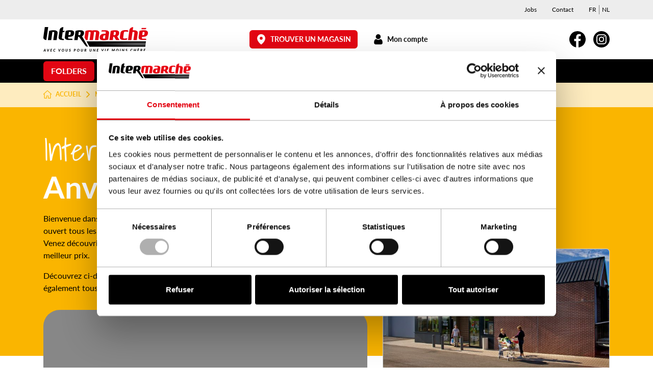

--- FILE ---
content_type: text/html; charset=UTF-8
request_url: https://www.intermarche.be/magasins/intermarche-frasnes-lez-anvaing/
body_size: 19873
content:
<!DOCTYPE html>
<html lang="fr-FR" class="h-100">
<head>
	<meta charset="UTF-8">
	<meta http-equiv="X-UA-Compatible" content="IE=edge">
<script>
var gform;gform||(document.addEventListener("gform_main_scripts_loaded",function(){gform.scriptsLoaded=!0}),document.addEventListener("gform/theme/scripts_loaded",function(){gform.themeScriptsLoaded=!0}),window.addEventListener("DOMContentLoaded",function(){gform.domLoaded=!0}),gform={domLoaded:!1,scriptsLoaded:!1,themeScriptsLoaded:!1,isFormEditor:()=>"function"==typeof InitializeEditor,callIfLoaded:function(o){return!(!gform.domLoaded||!gform.scriptsLoaded||!gform.themeScriptsLoaded&&!gform.isFormEditor()||(gform.isFormEditor()&&console.warn("The use of gform.initializeOnLoaded() is deprecated in the form editor context and will be removed in Gravity Forms 3.1."),o(),0))},initializeOnLoaded:function(o){gform.callIfLoaded(o)||(document.addEventListener("gform_main_scripts_loaded",()=>{gform.scriptsLoaded=!0,gform.callIfLoaded(o)}),document.addEventListener("gform/theme/scripts_loaded",()=>{gform.themeScriptsLoaded=!0,gform.callIfLoaded(o)}),window.addEventListener("DOMContentLoaded",()=>{gform.domLoaded=!0,gform.callIfLoaded(o)}))},hooks:{action:{},filter:{}},addAction:function(o,r,e,t){gform.addHook("action",o,r,e,t)},addFilter:function(o,r,e,t){gform.addHook("filter",o,r,e,t)},doAction:function(o){gform.doHook("action",o,arguments)},applyFilters:function(o){return gform.doHook("filter",o,arguments)},removeAction:function(o,r){gform.removeHook("action",o,r)},removeFilter:function(o,r,e){gform.removeHook("filter",o,r,e)},addHook:function(o,r,e,t,n){null==gform.hooks[o][r]&&(gform.hooks[o][r]=[]);var d=gform.hooks[o][r];null==n&&(n=r+"_"+d.length),gform.hooks[o][r].push({tag:n,callable:e,priority:t=null==t?10:t})},doHook:function(r,o,e){var t;if(e=Array.prototype.slice.call(e,1),null!=gform.hooks[r][o]&&((o=gform.hooks[r][o]).sort(function(o,r){return o.priority-r.priority}),o.forEach(function(o){"function"!=typeof(t=o.callable)&&(t=window[t]),"action"==r?t.apply(null,e):e[0]=t.apply(null,e)})),"filter"==r)return e[0]},removeHook:function(o,r,t,n){var e;null!=gform.hooks[o][r]&&(e=(e=gform.hooks[o][r]).filter(function(o,r,e){return!!(null!=n&&n!=o.tag||null!=t&&t!=o.priority)}),gform.hooks[o][r]=e)}});
</script>

	<meta name="viewport" content="width=device-width, initial-scale=1, maximum-scale=5">
    <link rel="dns-prefetch" href="https://p.typekit.net">
    <link rel="preconnect" href="https://use.typekit.net/zxj0bci.css">
    <link rel="preload" href="https://use.typekit.net/zxj0bci.css" as="style">
    <link rel="stylesheet" href="https://use.typekit.net/zxj0bci.css">
	<script type="text/javascript" data-cookieconsent="ignore">
	window.dataLayer = window.dataLayer || [];

	function gtag() {
		dataLayer.push(arguments);
	}

	gtag("consent", "default", {
		ad_personalization: "denied",
		ad_storage: "denied",
		ad_user_data: "denied",
		analytics_storage: "denied",
		functionality_storage: "denied",
		personalization_storage: "denied",
		security_storage: "granted",
		wait_for_update: 500,
	});
	gtag("set", "ads_data_redaction", true);
	gtag("set", "url_passthrough", true);
</script>
<script type="text/javascript"
		id="Cookiebot"
		src="https://consent.cookiebot.com/uc.js"
		data-implementation="wp"
		data-cbid="963af23a-09a8-4a53-a500-f41602e9d280"
						data-culture="FR"
				data-blockingmode="auto"
	></script>
<meta name='robots' content='index, follow, max-image-preview:large, max-snippet:-1, max-video-preview:-1' />
	<style>img:is([sizes="auto" i], [sizes^="auto," i]) { contain-intrinsic-size: 3000px 1500px }</style>
	<link rel="alternate" hreflang="fr" href="https://www.intermarche.be/magasins/intermarche-frasnes-lez-anvaing/" />
<link rel="alternate" hreflang="nl" href="https://www.intermarche.be/nl/winkels/intermarche-frasnes-lez-anvaing/" />
<link rel="alternate" hreflang="x-default" href="https://www.intermarche.be/magasins/intermarche-frasnes-lez-anvaing/" />
<!-- Google tag (gtag.js) Consent Mode dataLayer added by Site Kit -->
<script id="google_gtagjs-js-consent-mode-data-layer">
window.dataLayer = window.dataLayer || [];function gtag(){dataLayer.push(arguments);}
gtag('consent', 'default', {"ad_personalization":"denied","ad_storage":"denied","ad_user_data":"denied","analytics_storage":"denied","functionality_storage":"denied","security_storage":"denied","personalization_storage":"denied","region":["AT","BE","BG","CH","CY","CZ","DE","DK","EE","ES","FI","FR","GB","GR","HR","HU","IE","IS","IT","LI","LT","LU","LV","MT","NL","NO","PL","PT","RO","SE","SI","SK"],"wait_for_update":500});
window._googlesitekitConsentCategoryMap = {"statistics":["analytics_storage"],"marketing":["ad_storage","ad_user_data","ad_personalization"],"functional":["functionality_storage","security_storage"],"preferences":["personalization_storage"]};
window._googlesitekitConsents = {"ad_personalization":"denied","ad_storage":"denied","ad_user_data":"denied","analytics_storage":"denied","functionality_storage":"denied","security_storage":"denied","personalization_storage":"denied","region":["AT","BE","BG","CH","CY","CZ","DE","DK","EE","ES","FI","FR","GB","GR","HR","HU","IE","IS","IT","LI","LT","LU","LV","MT","NL","NO","PL","PT","RO","SE","SI","SK"],"wait_for_update":500};
</script>
<!-- End Google tag (gtag.js) Consent Mode dataLayer added by Site Kit -->

	<!-- This site is optimized with the Yoast SEO plugin v26.0 - https://yoast.com/wordpress/plugins/seo/ -->
	<title>Intermarché Frasnes Lez Anvaing | Intermarché</title>
	<link rel="canonical" href="https://www.intermarche.be/magasins/intermarche-frasnes-lez-anvaing/" />
	<meta property="og:locale" content="fr_FR" />
	<meta property="og:type" content="article" />
	<meta property="og:title" content="Intermarché Frasnes Lez Anvaing | Intermarché" />
	<meta property="og:description" content="Bienvenue dans votre Intermarché de Frasnes Lez Anvaing. Notre magasin de proximité est ouvert tous les jours. Venez découvrir notre assortiment de produits frais ainsi que nos promotions et articles au meilleur prix. Découvrez ci-dessous tous les services que nous mettons à votre disposition, mais également tous nos folders." />
	<meta property="og:url" content="https://www.intermarche.be/magasins/intermarche-frasnes-lez-anvaing/" />
	<meta property="og:site_name" content="Intermarché" />
	<meta property="article:publisher" content="https://www.facebook.com/intermarchebelgique" />
	<meta property="article:modified_time" content="2026-01-19T06:05:19+00:00" />
	<meta property="og:image" content="https://www.intermarche.be/files/uploads/2025/05/i6QlxBzoLu.jpg" />
	<meta property="og:image:width" content="2048" />
	<meta property="og:image:height" content="1365" />
	<meta property="og:image:type" content="image/jpeg" />
	<meta name="twitter:card" content="summary_large_image" />
	<script type="application/ld+json" class="yoast-schema-graph">{"@context":"https://schema.org","@graph":[{"@type":"WebPage","@id":"https://www.intermarche.be/magasins/intermarche-frasnes-lez-anvaing/","url":"https://www.intermarche.be/magasins/intermarche-frasnes-lez-anvaing/","name":"Intermarché Frasnes Lez Anvaing | Intermarché","isPartOf":{"@id":"https://www.intermarche.be/#website"},"primaryImageOfPage":{"@id":"https://www.intermarche.be/magasins/intermarche-frasnes-lez-anvaing/#primaryimage"},"image":{"@id":"https://www.intermarche.be/magasins/intermarche-frasnes-lez-anvaing/#primaryimage"},"thumbnailUrl":"https://www.intermarche.be/files/uploads/2025/05/i6QlxBzoLu.jpg","datePublished":"2026-01-19T06:04:58+00:00","dateModified":"2026-01-19T06:05:19+00:00","breadcrumb":{"@id":"https://www.intermarche.be/magasins/intermarche-frasnes-lez-anvaing/#breadcrumb"},"inLanguage":"fr-FR","potentialAction":[{"@type":"ReadAction","target":["https://www.intermarche.be/magasins/intermarche-frasnes-lez-anvaing/"]}]},{"@type":"ImageObject","inLanguage":"fr-FR","@id":"https://www.intermarche.be/magasins/intermarche-frasnes-lez-anvaing/#primaryimage","url":"https://www.intermarche.be/files/uploads/2025/05/i6QlxBzoLu.jpg","contentUrl":"https://www.intermarche.be/files/uploads/2025/05/i6QlxBzoLu.jpg","width":2048,"height":1365},{"@type":"BreadcrumbList","@id":"https://www.intermarche.be/magasins/intermarche-frasnes-lez-anvaing/#breadcrumb","itemListElement":[{"@type":"ListItem","position":1,"name":"Accueil","item":"https://www.intermarche.be/"},{"@type":"ListItem","position":2,"name":"Magasins","item":"https://www.intermarche.be/magasins/"},{"@type":"ListItem","position":3,"name":"Intermarché Frasnes Lez Anvaing"}]},{"@type":"WebSite","@id":"https://www.intermarche.be/#website","url":"https://www.intermarche.be/","name":"Intermarché Belgique","description":"","publisher":{"@id":"https://www.intermarche.be/#organization"},"potentialAction":[{"@type":"SearchAction","target":{"@type":"EntryPoint","urlTemplate":"https://www.intermarche.be/?s={search_term_string}"},"query-input":{"@type":"PropertyValueSpecification","valueRequired":true,"valueName":"search_term_string"}}],"inLanguage":"fr-FR"},{"@type":"Organization","@id":"https://www.intermarche.be/#organization","name":"Intermarché","url":"https://www.intermarche.be/","logo":{"@type":"ImageObject","inLanguage":"fr-FR","@id":"https://www.intermarche.be/#/schema/logo/image/","url":"https://www.intermarche.be/files/uploads/2022/10/logo-intermarche.png","contentUrl":"https://www.intermarche.be/files/uploads/2022/10/logo-intermarche.png","width":1200,"height":1200,"caption":"Intermarché"},"image":{"@id":"https://www.intermarche.be/#/schema/logo/image/"},"sameAs":["https://www.facebook.com/intermarchebelgique","https://www.instagram.com/intermarchebelgium/"]}]}</script>
	<!-- / Yoast SEO plugin. -->


<link rel='dns-prefetch' href='//www.google.com' />
<link rel='dns-prefetch' href='//www.googletagmanager.com' />
<link href='https://fonts.gstatic.com' crossorigin rel='preconnect' />
<link rel='stylesheet' id='wp-block-library-css' href='https://www.intermarche.be/wp-includes/css/dist/block-library/style.min.css?ver=6.8.3' media='all' />
<style id='classic-theme-styles-inline-css'>
/*! This file is auto-generated */
.wp-block-button__link{color:#fff;background-color:#32373c;border-radius:9999px;box-shadow:none;text-decoration:none;padding:calc(.667em + 2px) calc(1.333em + 2px);font-size:1.125em}.wp-block-file__button{background:#32373c;color:#fff;text-decoration:none}
</style>
<style id='global-styles-inline-css'>
:root{--wp--preset--aspect-ratio--square: 1;--wp--preset--aspect-ratio--4-3: 4/3;--wp--preset--aspect-ratio--3-4: 3/4;--wp--preset--aspect-ratio--3-2: 3/2;--wp--preset--aspect-ratio--2-3: 2/3;--wp--preset--aspect-ratio--16-9: 16/9;--wp--preset--aspect-ratio--9-16: 9/16;--wp--preset--color--black: #000000;--wp--preset--color--cyan-bluish-gray: #abb8c3;--wp--preset--color--white: #ffffff;--wp--preset--color--pale-pink: #f78da7;--wp--preset--color--vivid-red: #cf2e2e;--wp--preset--color--luminous-vivid-orange: #ff6900;--wp--preset--color--luminous-vivid-amber: #fcb900;--wp--preset--color--light-green-cyan: #7bdcb5;--wp--preset--color--vivid-green-cyan: #00d084;--wp--preset--color--pale-cyan-blue: #8ed1fc;--wp--preset--color--vivid-cyan-blue: #0693e3;--wp--preset--color--vivid-purple: #9b51e0;--wp--preset--gradient--vivid-cyan-blue-to-vivid-purple: linear-gradient(135deg,rgba(6,147,227,1) 0%,rgb(155,81,224) 100%);--wp--preset--gradient--light-green-cyan-to-vivid-green-cyan: linear-gradient(135deg,rgb(122,220,180) 0%,rgb(0,208,130) 100%);--wp--preset--gradient--luminous-vivid-amber-to-luminous-vivid-orange: linear-gradient(135deg,rgba(252,185,0,1) 0%,rgba(255,105,0,1) 100%);--wp--preset--gradient--luminous-vivid-orange-to-vivid-red: linear-gradient(135deg,rgba(255,105,0,1) 0%,rgb(207,46,46) 100%);--wp--preset--gradient--very-light-gray-to-cyan-bluish-gray: linear-gradient(135deg,rgb(238,238,238) 0%,rgb(169,184,195) 100%);--wp--preset--gradient--cool-to-warm-spectrum: linear-gradient(135deg,rgb(74,234,220) 0%,rgb(151,120,209) 20%,rgb(207,42,186) 40%,rgb(238,44,130) 60%,rgb(251,105,98) 80%,rgb(254,248,76) 100%);--wp--preset--gradient--blush-light-purple: linear-gradient(135deg,rgb(255,206,236) 0%,rgb(152,150,240) 100%);--wp--preset--gradient--blush-bordeaux: linear-gradient(135deg,rgb(254,205,165) 0%,rgb(254,45,45) 50%,rgb(107,0,62) 100%);--wp--preset--gradient--luminous-dusk: linear-gradient(135deg,rgb(255,203,112) 0%,rgb(199,81,192) 50%,rgb(65,88,208) 100%);--wp--preset--gradient--pale-ocean: linear-gradient(135deg,rgb(255,245,203) 0%,rgb(182,227,212) 50%,rgb(51,167,181) 100%);--wp--preset--gradient--electric-grass: linear-gradient(135deg,rgb(202,248,128) 0%,rgb(113,206,126) 100%);--wp--preset--gradient--midnight: linear-gradient(135deg,rgb(2,3,129) 0%,rgb(40,116,252) 100%);--wp--preset--font-size--small: 13px;--wp--preset--font-size--medium: 20px;--wp--preset--font-size--large: 36px;--wp--preset--font-size--x-large: 42px;--wp--preset--spacing--20: 0.44rem;--wp--preset--spacing--30: 0.67rem;--wp--preset--spacing--40: 1rem;--wp--preset--spacing--50: 1.5rem;--wp--preset--spacing--60: 2.25rem;--wp--preset--spacing--70: 3.38rem;--wp--preset--spacing--80: 5.06rem;--wp--preset--shadow--natural: 6px 6px 9px rgba(0, 0, 0, 0.2);--wp--preset--shadow--deep: 12px 12px 50px rgba(0, 0, 0, 0.4);--wp--preset--shadow--sharp: 6px 6px 0px rgba(0, 0, 0, 0.2);--wp--preset--shadow--outlined: 6px 6px 0px -3px rgba(255, 255, 255, 1), 6px 6px rgba(0, 0, 0, 1);--wp--preset--shadow--crisp: 6px 6px 0px rgba(0, 0, 0, 1);}:where(.is-layout-flex){gap: 0.5em;}:where(.is-layout-grid){gap: 0.5em;}body .is-layout-flex{display: flex;}.is-layout-flex{flex-wrap: wrap;align-items: center;}.is-layout-flex > :is(*, div){margin: 0;}body .is-layout-grid{display: grid;}.is-layout-grid > :is(*, div){margin: 0;}:where(.wp-block-columns.is-layout-flex){gap: 2em;}:where(.wp-block-columns.is-layout-grid){gap: 2em;}:where(.wp-block-post-template.is-layout-flex){gap: 1.25em;}:where(.wp-block-post-template.is-layout-grid){gap: 1.25em;}.has-black-color{color: var(--wp--preset--color--black) !important;}.has-cyan-bluish-gray-color{color: var(--wp--preset--color--cyan-bluish-gray) !important;}.has-white-color{color: var(--wp--preset--color--white) !important;}.has-pale-pink-color{color: var(--wp--preset--color--pale-pink) !important;}.has-vivid-red-color{color: var(--wp--preset--color--vivid-red) !important;}.has-luminous-vivid-orange-color{color: var(--wp--preset--color--luminous-vivid-orange) !important;}.has-luminous-vivid-amber-color{color: var(--wp--preset--color--luminous-vivid-amber) !important;}.has-light-green-cyan-color{color: var(--wp--preset--color--light-green-cyan) !important;}.has-vivid-green-cyan-color{color: var(--wp--preset--color--vivid-green-cyan) !important;}.has-pale-cyan-blue-color{color: var(--wp--preset--color--pale-cyan-blue) !important;}.has-vivid-cyan-blue-color{color: var(--wp--preset--color--vivid-cyan-blue) !important;}.has-vivid-purple-color{color: var(--wp--preset--color--vivid-purple) !important;}.has-black-background-color{background-color: var(--wp--preset--color--black) !important;}.has-cyan-bluish-gray-background-color{background-color: var(--wp--preset--color--cyan-bluish-gray) !important;}.has-white-background-color{background-color: var(--wp--preset--color--white) !important;}.has-pale-pink-background-color{background-color: var(--wp--preset--color--pale-pink) !important;}.has-vivid-red-background-color{background-color: var(--wp--preset--color--vivid-red) !important;}.has-luminous-vivid-orange-background-color{background-color: var(--wp--preset--color--luminous-vivid-orange) !important;}.has-luminous-vivid-amber-background-color{background-color: var(--wp--preset--color--luminous-vivid-amber) !important;}.has-light-green-cyan-background-color{background-color: var(--wp--preset--color--light-green-cyan) !important;}.has-vivid-green-cyan-background-color{background-color: var(--wp--preset--color--vivid-green-cyan) !important;}.has-pale-cyan-blue-background-color{background-color: var(--wp--preset--color--pale-cyan-blue) !important;}.has-vivid-cyan-blue-background-color{background-color: var(--wp--preset--color--vivid-cyan-blue) !important;}.has-vivid-purple-background-color{background-color: var(--wp--preset--color--vivid-purple) !important;}.has-black-border-color{border-color: var(--wp--preset--color--black) !important;}.has-cyan-bluish-gray-border-color{border-color: var(--wp--preset--color--cyan-bluish-gray) !important;}.has-white-border-color{border-color: var(--wp--preset--color--white) !important;}.has-pale-pink-border-color{border-color: var(--wp--preset--color--pale-pink) !important;}.has-vivid-red-border-color{border-color: var(--wp--preset--color--vivid-red) !important;}.has-luminous-vivid-orange-border-color{border-color: var(--wp--preset--color--luminous-vivid-orange) !important;}.has-luminous-vivid-amber-border-color{border-color: var(--wp--preset--color--luminous-vivid-amber) !important;}.has-light-green-cyan-border-color{border-color: var(--wp--preset--color--light-green-cyan) !important;}.has-vivid-green-cyan-border-color{border-color: var(--wp--preset--color--vivid-green-cyan) !important;}.has-pale-cyan-blue-border-color{border-color: var(--wp--preset--color--pale-cyan-blue) !important;}.has-vivid-cyan-blue-border-color{border-color: var(--wp--preset--color--vivid-cyan-blue) !important;}.has-vivid-purple-border-color{border-color: var(--wp--preset--color--vivid-purple) !important;}.has-vivid-cyan-blue-to-vivid-purple-gradient-background{background: var(--wp--preset--gradient--vivid-cyan-blue-to-vivid-purple) !important;}.has-light-green-cyan-to-vivid-green-cyan-gradient-background{background: var(--wp--preset--gradient--light-green-cyan-to-vivid-green-cyan) !important;}.has-luminous-vivid-amber-to-luminous-vivid-orange-gradient-background{background: var(--wp--preset--gradient--luminous-vivid-amber-to-luminous-vivid-orange) !important;}.has-luminous-vivid-orange-to-vivid-red-gradient-background{background: var(--wp--preset--gradient--luminous-vivid-orange-to-vivid-red) !important;}.has-very-light-gray-to-cyan-bluish-gray-gradient-background{background: var(--wp--preset--gradient--very-light-gray-to-cyan-bluish-gray) !important;}.has-cool-to-warm-spectrum-gradient-background{background: var(--wp--preset--gradient--cool-to-warm-spectrum) !important;}.has-blush-light-purple-gradient-background{background: var(--wp--preset--gradient--blush-light-purple) !important;}.has-blush-bordeaux-gradient-background{background: var(--wp--preset--gradient--blush-bordeaux) !important;}.has-luminous-dusk-gradient-background{background: var(--wp--preset--gradient--luminous-dusk) !important;}.has-pale-ocean-gradient-background{background: var(--wp--preset--gradient--pale-ocean) !important;}.has-electric-grass-gradient-background{background: var(--wp--preset--gradient--electric-grass) !important;}.has-midnight-gradient-background{background: var(--wp--preset--gradient--midnight) !important;}.has-small-font-size{font-size: var(--wp--preset--font-size--small) !important;}.has-medium-font-size{font-size: var(--wp--preset--font-size--medium) !important;}.has-large-font-size{font-size: var(--wp--preset--font-size--large) !important;}.has-x-large-font-size{font-size: var(--wp--preset--font-size--x-large) !important;}
:where(.wp-block-post-template.is-layout-flex){gap: 1.25em;}:where(.wp-block-post-template.is-layout-grid){gap: 1.25em;}
:where(.wp-block-columns.is-layout-flex){gap: 2em;}:where(.wp-block-columns.is-layout-grid){gap: 2em;}
:root :where(.wp-block-pullquote){font-size: 1.5em;line-height: 1.6;}
</style>
<style id='wpgb-head-inline-css'>
.wp-grid-builder:not(.wpgb-template),.wpgb-facet{opacity:0.01}.wpgb-facet fieldset{margin:0;padding:0;border:none;outline:none;box-shadow:none}.wpgb-facet fieldset:last-child{margin-bottom:40px;}.wpgb-facet fieldset legend.wpgb-sr-only{height:1px;width:1px}
</style>
<link rel='stylesheet' id='wpml-menu-item-0-css' href='https://www.intermarche.be/files/plugins/sitepress-multilingual-cms/templates/language-switchers/menu-item/style.min.css?ver=1' media='all' />
<link rel='stylesheet' id='produweb-style-css' href='https://www.intermarche.be/files/themes/produweb-theme/assets/css/style.css?ver=202505091045' media='all' />
<link rel='stylesheet' id='mdp-stellar-css' href='https://www.intermarche.be/files/plugins/stellar/css/stellar.min.css?ver=2.3.0' media='all' />
<style id='mdp-stellar-inline-css'>

        .mdp-stellar-box, .mdp-stellar-additional-box {
            --mdp-stellar-size: 20px;
            --mdp-stellar-color: rgba(240, 128, 0, 0.3);
            --mdp-stellar-active: rgba(240, 128, 0, 1);
            --mdp-stellar-hover: rgba(240, 128, 0, 0.8);
            --mdp-stellar-space: 10px;
        }
        .mdp-stellar-top {
            --mdp-stellar-size: 20px;
            --mdp-stellar-color: rgba(240, 128, 0, 0.3);
            --mdp-stellar-active: rgba(240, 128, 0, 1);
            --mdp-stellar-hover: rgba(240, 128, 0, 0.8);
            --mdp-stellar-space: 10px;
            --mdp-stellar-gutter: 0px;
        }
</style>
<script id="wpml-cookie-js-extra">
var wpml_cookies = {"wp-wpml_current_language":{"value":"fr","expires":1,"path":"\/"}};
var wpml_cookies = {"wp-wpml_current_language":{"value":"fr","expires":1,"path":"\/"}};
</script>
<script src="https://www.intermarche.be/files/plugins/sitepress-multilingual-cms/res/js/cookies/language-cookie.js?ver=481990" id="wpml-cookie-js" defer data-wp-strategy="defer"></script>
<script id="wp-consent-api-js-extra">
var consent_api = {"consent_type":"optin","waitfor_consent_hook":"","cookie_expiration":"30","cookie_prefix":"wp_consent"};
</script>
<script src="https://www.intermarche.be/files/plugins/wp-consent-api/assets/js/wp-consent-api.min.js?ver=1.0.8" id="wp-consent-api-js"></script>
<script id="cookiebot-wp-consent-level-api-integration-js-extra">
var cookiebot_category_mapping = {"n=1;p=1;s=1;m=1":{"preferences":1,"statistics":1,"statistics-anonymous":0,"marketing":1},"n=1;p=1;s=1;m=0":{"preferences":1,"statistics":1,"statistics-anonymous":1,"marketing":0},"n=1;p=1;s=0;m=1":{"preferences":1,"statistics":0,"statistics-anonymous":0,"marketing":1},"n=1;p=1;s=0;m=0":{"preferences":1,"statistics":0,"statistics-anonymous":0,"marketing":0},"n=1;p=0;s=1;m=1":{"preferences":0,"statistics":1,"statistics-anonymous":0,"marketing":1},"n=1;p=0;s=1;m=0":{"preferences":0,"statistics":1,"statistics-anonymous":0,"marketing":0},"n=1;p=0;s=0;m=1":{"preferences":0,"statistics":0,"statistics-anonymous":0,"marketing":1},"n=1;p=0;s=0;m=0":{"preferences":0,"statistics":0,"statistics-anonymous":0,"marketing":0}};
var cookiebot_consent_type = {"type":"optin"};
</script>
<script src="https://www.intermarche.be/files/plugins/cookiebot/assets/js/frontend/cb_frame/cookiebot-wp-consent-level-api-integration.js?ver=4.6.0" id="cookiebot-wp-consent-level-api-integration-js"></script>

<!-- Extrait de code de la balise Google (gtag.js) ajouté par Site Kit -->
<!-- Extrait Google Analytics ajouté par Site Kit -->
<script src="https://www.googletagmanager.com/gtag/js?id=G-3EYMSWRWKS" id="google_gtagjs-js" async></script>
<script id="google_gtagjs-js-after">
window.dataLayer = window.dataLayer || [];function gtag(){dataLayer.push(arguments);}
gtag("set","linker",{"domains":["www.intermarche.be"]});
gtag("js", new Date());
gtag("set", "developer_id.dZTNiMT", true);
gtag("config", "G-3EYMSWRWKS");
</script>
<script></script><link rel="https://api.w.org/" href="https://www.intermarche.be/wp-json/" /><link rel="EditURI" type="application/rsd+xml" title="RSD" href="https://www.intermarche.be/xmlrpc.php?rsd" />
<meta name="generator" content="WordPress 6.8.3" />
<link rel='shortlink' href='https://www.intermarche.be/?p=187817' />
<link rel="alternate" title="oEmbed (JSON)" type="application/json+oembed" href="https://www.intermarche.be/wp-json/oembed/1.0/embed?url=https%3A%2F%2Fwww.intermarche.be%2Fmagasins%2Fintermarche-frasnes-lez-anvaing%2F" />
<link rel="alternate" title="oEmbed (XML)" type="text/xml+oembed" href="https://www.intermarche.be/wp-json/oembed/1.0/embed?url=https%3A%2F%2Fwww.intermarche.be%2Fmagasins%2Fintermarche-frasnes-lez-anvaing%2F&#038;format=xml" />
<meta name="generator" content="WPML ver:4.8.1 stt:37,4;" />
<meta name="generator" content="Site Kit by Google 1.162.1" /><noscript><style>.wp-grid-builder .wpgb-card.wpgb-card-hidden .wpgb-card-wrapper{opacity:1!important;visibility:visible!important;transform:none!important}.wpgb-facet {opacity:1!important;pointer-events:auto!important}.wpgb-facet *:not(.wpgb-pagination-facet){display:none}</style></noscript><meta name="generator" content="Powered by WPBakery Page Builder - drag and drop page builder for WordPress."/>

<!-- Extrait Google Tag Manager ajouté par Site Kit -->
<script>
			( function( w, d, s, l, i ) {
				w[l] = w[l] || [];
				w[l].push( {'gtm.start': new Date().getTime(), event: 'gtm.js'} );
				var f = d.getElementsByTagName( s )[0],
					j = d.createElement( s ), dl = l != 'dataLayer' ? '&l=' + l : '';
				j.async = true;
				j.src = 'https://www.googletagmanager.com/gtm.js?id=' + i + dl;
				f.parentNode.insertBefore( j, f );
			} )( window, document, 'script', 'dataLayer', 'GTM-KMV6B3H' );
			
</script>

<!-- End Google Tag Manager snippet added by Site Kit -->
		<style id="wp-custom-css">
			body .gform_wrapper.gravity-theme .gfield_label{
	display: block;
}
.gform_wrapper.gravity-theme .field_sublabel_below .ginput_complex {
    align-items: flex-start;
	justify-content: space-between;
}
.gform_wrapper.gravity-theme .ginput_complex .ginput_container_date{
	flex-grow: 1;
}
body #content .gravity-theme.ui-datepicker .ui-datepicker-calendar .ui-datepicker-current-day .ui-state-default {
    background-color: var(--bs-primary);
    border-color: var(--bs-primary);
    color: white;
}
#content {
	overflow-x: hidden;
}
.gform_wrapper.gravity-theme .gfield--type-time.field_sublabel_below .ginput_complex {
    align-items: flex-start;
    justify-content: start;
}		</style>
		<noscript><style> .wpb_animate_when_almost_visible { opacity: 1; }</style></noscript>    </head>
<body class="wp-singular store-template-default single single-store postid-187817 wp-theme-produweb-theme min-vh-100 d-flex flex-column wpb-js-composer js-comp-ver-8.6.1 vc_responsive">
		<!-- Extrait Google Tag Manager (noscript) ajouté par Site Kit -->
		<noscript>
			<iframe src="https://www.googletagmanager.com/ns.html?id=GTM-KMV6B3H" height="0" width="0" style="display:none;visibility:hidden"></iframe>
		</noscript>
		<!-- End Google Tag Manager (noscript) snippet added by Site Kit -->
		<section class="bg-light d-none d-lg-block d-print-none">
    <div class="container d-flex">
        <ul id="menu-menu-du-haut" class="pdw-desktop-menu-top ms-auto"><li id="menu-item-34107" class="menu-item menu-item-type-post_type menu-item-object-page menu-item-34107"><a href="https://www.intermarche.be/jobs/">Jobs</a></li>
<li id="menu-item-5149" class="menu-item menu-item-type-custom menu-item-object-custom menu-item-5149"><a href="/faq/">Contact</a></li>
<li id="menu-item-wpml-ls-5-fr" class="menu-item wpml-ls-slot-5 wpml-ls-item wpml-ls-item-fr wpml-ls-current-language wpml-ls-menu-item wpml-ls-first-item menu-item-type-wpml_ls_menu_item menu-item-object-wpml_ls_menu_item menu-item-wpml-ls-5-fr"><a href="https://www.intermarche.be/magasins/intermarche-frasnes-lez-anvaing/" title="Passer à FR" aria-label="Passer à FR" role="menuitem"><span class="wpml-ls-native" lang="fr">FR</span></a></li>
<li id="menu-item-wpml-ls-5-nl" class="menu-item wpml-ls-slot-5 wpml-ls-item wpml-ls-item-nl wpml-ls-menu-item wpml-ls-last-item menu-item-type-wpml_ls_menu_item menu-item-object-wpml_ls_menu_item menu-item-wpml-ls-5-nl"><a href="https://www.intermarche.be/nl/winkels/intermarche-frasnes-lez-anvaing/" title="Passer à NL" aria-label="Passer à NL" role="menuitem"><span class="wpml-ls-native" lang="nl">NL</span></a></li>
</ul>    </div>
</section>
<section class="bg-white d-print-none">
    <div class="container d-flex py-1">
        <a class="pdw-logo-link mx-auto ms-lg-0" href="https://www.intermarche.be">
            <img class="pdw-logo img-fluid" width="260" height="60" src="https://www.intermarche.be/files/themes/produweb-theme/assets/img/logo-intermarche-fr.svg" alt="Logo" />
        </a>
        <ul id="menu-menu-du-logo" class="pdw-desktop-menu-logo d-none d-lg-flex"><li id="menu-item-4761" class="btn-menu me-1 menu-item menu-item-type-custom menu-item-object-custom menu-item-4761"><a href="/magasins/"><span class="pdw-icon-map-marker pdw-icon-20 pdw-icon-white me-05"></span> Trouver un magasin</a></li>
<li id="menu-item-22" class="menu-item menu-item-type-custom menu-item-object-custom menu-item-22"><a target="_blank" href="https://moncompte.intermarche.be/"><span class="pdw-icon-user pdw-icon-20 me-05"></span> Mon compte</a></li>
<li id="menu-item-23" class="ms-auto menu-item menu-item-type-custom menu-item-object-custom menu-item-23"><a target="_blank" href="https://www.facebook.com/intermarchebelgique"><span class="pdw-icon-facebook pdw-icon-32"></span></a></li>
<li id="menu-item-24" class="menu-item menu-item-type-custom menu-item-object-custom menu-item-24"><a target="_blank" href="https://www.instagram.com/intermarchebelgium/"><span class="pdw-icon-instagram pdw-icon-32"></span></a></li>
</ul>    </div>
</section>
<section class="bg-black d-print-none">
    <div class="container">
        <div class="pdw-mobile-menu-wrapper d-flex d-lg-none align-items-center justify-content-around py-1">
            <div>
                <a class="d-block" href="https://www.intermarche.be/folders/">
                    <span class="pdw-icon-folder pdw-icon-40 pdw-icon-white"></span>
                </a>
            </div>
            <div>
                <a class="d-block" href="https://www.intermarche.be/magasins/">
                    <span class="pdw-icon-map-marker pdw-icon-32 pdw-icon-white"></span>
                </a>
            </div>
            <div class="pdw-mobile-menu-open" data-target="pdw-mobile-menu">
                <span class="pdw-icon-burger pdw-icon-24 pdw-icon-white"></span>
            </div>
        </div>
        <div class="pdw-desktop-nav-wrapper d-none d-lg-flex">
            <div class="pdw-desktop-menu-wrapper">
                <ul id="menu-menu-principal" class="pdw-desktop-menu"><li id="menu-item-143784" class="btn-menu menu-item menu-item-type-custom menu-item-object-custom menu-item-143784"><a href="/folders/">Folders</a></li>
<li id="menu-item-143785" class="menu-item menu-item-type-custom menu-item-object-custom menu-item-143785"><a href="/produits/">Promotions</a></li>
<li id="menu-item-143786" class="menu-item menu-item-type-post_type menu-item-object-page menu-item-143786"><a href="https://www.intermarche.be/nos-actions/">Nos actions</a></li>
<li id="menu-item-143787" class="menu-item menu-item-type-post_type menu-item-object-page menu-item-143787"><a href="https://www.intermarche.be/la-carte-intermarche/">La carte Intermarché</a></li>
<li id="menu-item-143788" class="menu-item menu-item-type-post_type menu-item-object-page menu-item-has-children menu-item-143788"><a href="https://www.intermarche.be/nos-rayons/">Nos rayons</a>
<ul class="sub-menu">
	<li id="menu-item-143791" class="menu-item menu-item-type-post_type menu-item-object-page menu-item-143791"><a href="https://www.intermarche.be/nos-rayons/boucherie/">Boucherie</a></li>
	<li id="menu-item-143792" class="menu-item menu-item-type-post_type menu-item-object-page menu-item-143792"><a href="https://www.intermarche.be/nos-rayons/fromagerie/">Fromagerie</a></li>
	<li id="menu-item-143793" class="menu-item menu-item-type-post_type menu-item-object-page menu-item-143793"><a href="https://www.intermarche.be/nos-rayons/poissonnerie/">Poissonnerie</a></li>
	<li id="menu-item-143794" class="menu-item menu-item-type-post_type menu-item-object-page menu-item-143794"><a href="https://www.intermarche.be/nos-rayons/boulangerie/">Boulangerie</a></li>
	<li id="menu-item-143796" class="menu-item menu-item-type-post_type menu-item-object-page menu-item-143796"><a href="https://www.intermarche.be/nos-rayons/vins/">Vins</a></li>
	<li id="menu-item-143795" class="menu-item menu-item-type-post_type menu-item-object-page menu-item-143795"><a href="https://www.intermarche.be/nos-rayons/intermoinschers/">InterMoinsChers</a></li>
</ul>
</li>
<li id="menu-item-143789" class="menu-item menu-item-type-custom menu-item-object-custom menu-item-143789"><a href="/recettes/">Recettes</a></li>
<li id="menu-item-143790" class="menu-item menu-item-type-post_type menu-item-object-page menu-item-has-children menu-item-143790"><a href="https://www.intermarche.be/qui-sommes-nous/">Qui sommes-nous ?</a>
<ul class="sub-menu">
	<li id="menu-item-143797" class="menu-item menu-item-type-post_type menu-item-object-page menu-item-143797"><a href="https://www.intermarche.be/qui-sommes-nous/notre-histoire/">Notre histoire</a></li>
	<li id="menu-item-143798" class="menu-item menu-item-type-post_type menu-item-object-page menu-item-143798"><a href="https://www.intermarche.be/avec-vous-pour-demain/">Avec vous pour demain</a></li>
	<li id="menu-item-143799" class="menu-item menu-item-type-post_type menu-item-object-page menu-item-143799"><a href="https://www.intermarche.be/qui-sommes-nous/nos-marques-intermarche/">Nos marques InterMoinsChères</a></li>
	<li id="menu-item-143800" class="menu-item menu-item-type-post_type menu-item-object-page menu-item-143800"><a href="https://www.intermarche.be/intermarche-wanty/">Intermarché-Wanty</a></li>
	<li id="menu-item-212155" class="menu-item menu-item-type-post_type menu-item-object-page menu-item-212155"><a href="https://www.intermarche.be/qui-sommes-nous/intermarche-partenaire-officiel-du-televie/">Partenaire officiel du Télévie</a></li>
	<li id="menu-item-143801" class="menu-item menu-item-type-custom menu-item-object-custom menu-item-143801"><a href="https://www.devenir-mousquetaires.be/">Ouvrir son magasin</a></li>
</ul>
</li>
</ul>            </div>
        </div>
    </div>
</section>

<nav class="pdw-mobile-menu pdw-mobile-menu-accordion d-block d-lg-none d-print-none" id="pdw-mobile-menu">
    <header class="pdw-mobile-menu-header">
        <div class="pdw-mobile-menu-header-title">
            Menu        </div>
        <button class="pdw-mobile-menu-close" data-target="pdw-mobile-menu" aria-label="Fermer le menu mobile">
            <span class="pdw-mobile-menu-close-icon"></span>
        </button>
    </header>
    <section class="pdw-mobile-menu-content">
        <ul id="menu-menu-mobile" class="mobile-menu"><li id="menu-item-107" class="btn-menu menu-item menu-item-type-custom menu-item-object-custom menu-item-107"><a href="https://moncompte.intermarche.be/"><span class="pdw-icon-user pdw-icon-white pdw-icon-24 me-05"></span> Mon compte</a></li>
<li id="menu-item-4356" class="menu-item menu-item-type-custom menu-item-object-custom menu-item-4356"><a href="/folders/">Folders</a></li>
<li id="menu-item-5243" class="menu-item menu-item-type-custom menu-item-object-custom menu-item-5243"><a href="/produits/">Promotions</a></li>
<li id="menu-item-47152" class="menu-item menu-item-type-post_type menu-item-object-page menu-item-47152"><a href="https://www.intermarche.be/nos-actions/">Nos actions</a></li>
<li id="menu-item-110" class="menu-item menu-item-type-post_type menu-item-object-page menu-item-110"><a href="https://www.intermarche.be/la-carte-intermarche/">La carte Intermarché</a></li>
<li id="menu-item-111" class="menu-item menu-item-type-post_type menu-item-object-page menu-item-has-children menu-item-111"><a href="https://www.intermarche.be/nos-rayons/">Nos rayons</a>
<ul class="sub-menu">
	<li id="menu-item-25310" class="menu-item menu-item-type-post_type menu-item-object-page menu-item-25310"><a href="https://www.intermarche.be/nos-rayons/boucherie/">Boucherie</a></li>
	<li id="menu-item-25312" class="menu-item menu-item-type-post_type menu-item-object-page menu-item-25312"><a href="https://www.intermarche.be/nos-rayons/fromagerie/">Fromagerie</a></li>
	<li id="menu-item-25313" class="menu-item menu-item-type-post_type menu-item-object-page menu-item-25313"><a href="https://www.intermarche.be/nos-rayons/poissonnerie/">Poissonnerie</a></li>
	<li id="menu-item-25311" class="menu-item menu-item-type-post_type menu-item-object-page menu-item-25311"><a href="https://www.intermarche.be/nos-rayons/boulangerie/">Boulangerie</a></li>
	<li id="menu-item-25314" class="menu-item menu-item-type-post_type menu-item-object-page menu-item-25314"><a href="https://www.intermarche.be/nos-rayons/vins/">Vins</a></li>
	<li id="menu-item-110229" class="menu-item menu-item-type-post_type menu-item-object-page menu-item-110229"><a href="https://www.intermarche.be/nos-rayons/intermoinschers/">InterMoinsChers</a></li>
</ul>
</li>
<li id="menu-item-214" class="menu-item menu-item-type-custom menu-item-object-custom menu-item-214"><a href="/recettes/">Recettes</a></li>
<li id="menu-item-113" class="menu-item menu-item-type-post_type menu-item-object-page menu-item-has-children menu-item-113"><a href="https://www.intermarche.be/qui-sommes-nous/">Qui sommes-nous ?</a>
<ul class="sub-menu">
	<li id="menu-item-25317" class="menu-item menu-item-type-post_type menu-item-object-page menu-item-25317"><a href="https://www.intermarche.be/qui-sommes-nous/notre-histoire/">Notre histoire</a></li>
	<li id="menu-item-42105" class="menu-item menu-item-type-post_type menu-item-object-page menu-item-42105"><a href="https://www.intermarche.be/avec-vous-pour-demain/">Avec vous pour demain</a></li>
	<li id="menu-item-30910" class="menu-item menu-item-type-post_type menu-item-object-page menu-item-30910"><a href="https://www.intermarche.be/qui-sommes-nous/nos-marques-intermarche/">Nos marques InterMoinsChères</a></li>
	<li id="menu-item-30884" class="menu-item menu-item-type-post_type menu-item-object-page menu-item-30884"><a href="https://www.intermarche.be/intermarche-wanty/">Intermarché-Wanty</a></li>
	<li id="menu-item-212156" class="menu-item menu-item-type-post_type menu-item-object-page menu-item-212156"><a href="https://www.intermarche.be/qui-sommes-nous/intermarche-partenaire-officiel-du-televie/">Partenaire officiel du Télévie</a></li>
	<li id="menu-item-25373" class="menu-item menu-item-type-custom menu-item-object-custom menu-item-25373"><a href="https://www.devenir-mousquetaires.be/">Ouvrir son magasin</a></li>
</ul>
</li>
<li id="menu-item-5085" class="menu-item menu-item-type-custom menu-item-object-custom menu-item-5085"><a href="/magasins/">Trouver un magasin</a></li>
<li id="menu-item-215862" class="menu-item menu-item-type-custom menu-item-object-custom menu-item-215862"><a href="https://facturation.intermarche.be/fr/">Demander une facture</a></li>
<li id="menu-item-34109" class="menu-item menu-item-type-post_type menu-item-object-page menu-item-34109"><a href="https://www.intermarche.be/jobs/">Jobs</a></li>
<li id="menu-item-5150" class="menu-item menu-item-type-custom menu-item-object-custom menu-item-5150"><a href="/faq/">Contact</a></li>
</ul>    </section>
    <footer class="pdw-mobile-menu-footer">
        <ul id="menu-menu-de-langue-mobile" class="mobile-menu-footer"><li id="menu-item-wpml-ls-11-fr" class="menu-item wpml-ls-slot-11 wpml-ls-item wpml-ls-item-fr wpml-ls-current-language wpml-ls-menu-item wpml-ls-first-item menu-item-type-wpml_ls_menu_item menu-item-object-wpml_ls_menu_item menu-item-wpml-ls-11-fr"><a href="https://www.intermarche.be/magasins/intermarche-frasnes-lez-anvaing/" title="Passer à FR" aria-label="Passer à FR" role="menuitem"><span class="wpml-ls-native" lang="fr">FR</span></a></li>
<li id="menu-item-wpml-ls-11-nl" class="menu-item wpml-ls-slot-11 wpml-ls-item wpml-ls-item-nl wpml-ls-menu-item wpml-ls-last-item menu-item-type-wpml_ls_menu_item menu-item-object-wpml_ls_menu_item menu-item-wpml-ls-11-nl"><a href="https://www.intermarche.be/nl/winkels/intermarche-frasnes-lez-anvaing/" title="Passer à NL" aria-label="Passer à NL" role="menuitem"><span class="wpml-ls-native" lang="nl">NL</span></a></li>
</ul>    </footer>
</nav>
<div class="pdw-mobile-menu-overlay pdw-mobile-menu-close"></div><section id="content">
				    <header class="page-header bg-primary text-white d-print-none">
        <div class="bg-breadcrumbs">
            <div class="container">
                <div id="breadcrumbs" class="breadcrumbs text-primary text-truncate"><span><span><a href="https://www.intermarche.be/"><span class="pdw-icon pdw-icon-home pdw-icon-primary pdw-icon-16 d-inline-flex me-05"></span> Accueil</a></span> <span class="pdw-icon pdw-icon-chevron-right pdw-icon-primary d-inline-flex mx-05"></span> <span><a href="https://www.intermarche.be/magasins/">Magasins</a></span> <span class="pdw-icon pdw-icon-chevron-right pdw-icon-primary d-inline-flex mx-05"></span> <span class="breadcrumb_last" aria-current="page">Intermarché Frasnes Lez Anvaing</span></span></div>            </div>
        </div>
    </header>
						<div class="position-relative">
				<div class="bg-primary text-white pt-1 pb-10 pb-lg-7">
					<div class="container pt-lg-1">
						<div class="row">
							<div class="col-12 col-lg-7">
								<h1 class="store-title h1 my-1">
									<em>Intermarché</em> Frasnes Lez Anvaing								</h1>
								<div class="store-description">
									<p><span style="color: #000000;">Bienvenue dans votre Intermarché de Frasnes Lez Anvaing. Notre magasin de proximité est ouvert tous les jours. </span><br />
<span style="color: #000000;">Venez découvrir notre assortiment de produits frais ainsi que nos <a style="color: #000000;" href="https://www.intermarche.be/produits/">promotions</a> et articles au meilleur prix.</span></p>
<p><span style="color: #000000;">Découvrez ci-dessous tous les services que nous mettons à votre disposition, mais également tous nos <a style="color: #000000;" href="https://www.intermarche.be/folders/">folders</a>.</span></p>
								</div>
							</div>
						</div>
					</div>
				</div>
				<div class="container mt-n6">
					<div class="row">
						<div class="col-12 col-lg-5 mt-n4 mt-lg-n8 mb-2">
							<div class="card overflow-hidden">
								<img width="640" height="360" src="https://www.intermarche.be/files/uploads/2025/05/i6QlxBzoLu-640x360.jpg" class="store-img img-fluid w-100 wp-post-image" alt="" decoding="async" fetchpriority="high" />								<div class="px-1 px-lg-2 py-1 pb-lg-2">
									<div class="mb-1 fw-bold pdw-store-status pdw-store-open">
										Ouvert jusque 20h									</div>
																			<div class="pdw-store-openhours mb-1">
																							<div class="pdw-store-openhour fw-bold">
                                                    <span class="pdw-store-openhour-label">
                                                        Lundi:                                                    </span>
													<span class="pdw-store-openhour-value">
                                                        	                                                        		                                                        08:00 - 20:00	                                                                                                                                                                    </span>
												</div>
																							<div class="pdw-store-openhour ">
                                                    <span class="pdw-store-openhour-label">
                                                        Mardi:                                                    </span>
													<span class="pdw-store-openhour-value">
                                                        	                                                        		                                                        08:00 - 20:00	                                                                                                                                                                    </span>
												</div>
																							<div class="pdw-store-openhour ">
                                                    <span class="pdw-store-openhour-label">
                                                        Mercredi:                                                    </span>
													<span class="pdw-store-openhour-value">
                                                        	                                                        		                                                        08:00 - 20:00	                                                                                                                                                                    </span>
												</div>
																							<div class="pdw-store-openhour ">
                                                    <span class="pdw-store-openhour-label">
                                                        Jeudi:                                                    </span>
													<span class="pdw-store-openhour-value">
                                                        	                                                        		                                                        08:00 - 20:00	                                                                                                                                                                    </span>
												</div>
																							<div class="pdw-store-openhour ">
                                                    <span class="pdw-store-openhour-label">
                                                        Vendredi:                                                    </span>
													<span class="pdw-store-openhour-value">
                                                        	                                                        		                                                        08:00 - 20:00	                                                                                                                                                                    </span>
												</div>
																							<div class="pdw-store-openhour ">
                                                    <span class="pdw-store-openhour-label">
                                                        Samedi:                                                    </span>
													<span class="pdw-store-openhour-value">
                                                        	                                                        		                                                        08:00 - 20:00	                                                                                                                                                                    </span>
												</div>
																							<div class="pdw-store-openhour ">
                                                    <span class="pdw-store-openhour-label">
                                                        Dimanche:                                                    </span>
													<span class="pdw-store-openhour-value">
                                                        	                                                        		                                                        08:00 - 18:00	                                                                                                                                                                    </span>
												</div>
																					</div>
																											<div class="bg-primary-light rounded-5 p-1">
										<div class="itm-title justify-content-center text-center text-primary h6 mb-1">
											Contact magasin										</div>
																					<p class="pdw-store-address mb-1">Route d'Hacquegnies 53, 7911 Frasnes-lez-Anvaing</p>
											<div class="d-flex align-items-center text-info">
												<span class="pdw-icon-itinerary me-05"></span>
												<a class="text-info text-decoration-none" target="_blank"
												   href="https://www.google.be/maps/dir//Route+d'Hacquegnies+53,+7911+Frasnes-lez-Anvaing">Itinéraire</a>
											</div>
																																											<div class="d-flex align-items-center text-info">
													<span class="pdw-icon-phone me-05"></span>
													<a class="text-info text-decoration-none" target="_blank"
													   href="tel:+32 69 78 99 70">
														+32 69 78 99 70													</a>
												</div>
																																													<div class="d-flex align-items-center text-info">
													<span class="pdw-icon-envelope me-05"></span>
													<a class="text-info text-decoration-none" target="_blank"
													   href="mailto:PDV06637@MOUSQUETAIRES.COM">
														PDV06637@MOUSQUETAIRES.COM													</a>
												</div>
																																		<div class="d-flex align-items-center text-info">
													<span class="pdw-icon-facebook me-05"></span>
													<a class="text-info text-decoration-none" target="_blank"
													   href="https://www.facebook.com/IntermarcheFrasnes/">
														Facebook													</a>
												</div>
																																										<div class="mt-1">
																																					<span class="small">N° de TVA : NOWEDIS - BE0826830671</span>
																							</div>
																			</div>
								</div>
							</div>
						</div>
						<div class="col-12 col-lg-7 order-lg-first">
															<div class="rounded-5 bg-light ratio ratio-16x9 overflow-hidden mb-3">
									<iframe data-cookieconsent="preferences"
									        data-cookieblock-src="https://maps.google.com/maps?q=Intermarch%C3%A9+Frasnes+Lez+Anvaing+Route+d%27Hacquegnies+53%2C+7911+Frasnes-lez-Anvaing&amp;t=&amp;z=13&amp;ie=UTF8&amp;iwloc=&amp;output=embed"
									        frameborder="0" scrolling="no"></iframe>
									<script type="text/javascript" data-cookieconsent="ignore">
                                        ((document, iframeSelector, cookieType) => {
                                            const pageLang = document.documentElement.lang;
                                            const textPart1 = {
                                                "fr-FR": "Veuillez",
                                                "en-US": "Please",
                                                "nl-NL": ""
                                            }
                                            const textPart2 = {
                                                "fr-FR": "accepter les cookies 'préférences'",
                                                "en-US": "accept the 'preferences' cookies",
                                                "nl-NL": "Accepteer de voorkeurencookie"
                                            }
                                            const textPart3 = {
                                                "fr-FR": "pour afficher la carte",
                                                "en-US": "to show the map",
                                                "nl-NL": "om de kaart te tonen alstublieft"
                                            }
                                            document.querySelectorAll(iframeSelector)
                                                .forEach(e => {
                                                    const a = document.createElement('a'),
                                                        div = document.createElement('div'),
                                                        p = document.createElement('p'),
                                                        s = e.dataset.cookieblockSrc,
                                                        sp = /google\.com\/maps/.test(s) ? true : false;
                                                    if (!sp) return;
                                                    innerDiv = document.createElement('div');
                                                    innerDiv.setAttribute("style", "display:flex;align-items:center;justify-content:center;position:relative;width:100%;height:100%;background-color: #878787;color: #fff;text-align: center;padding: 15px;");
                                                    div.classList.add(`cookieconsent-optout-${cookieType}`);
                                                    a.textContent = textPart2[pageLang];
                                                    a.href = 'javascript:Cookiebot.renew()';
                                                    p.append(document.createTextNode(textPart1[pageLang] + ' '), a, document.createTextNode(' ' + textPart3[pageLang]));
                                                    innerDiv.append(p);
                                                    div.append(innerDiv);
                                                    e.parentNode.insertBefore(div, e);
                                                });
                                        })(document, 'iframe[data-cookieblock-src]', 'preferences');
									</script>
								</div>
																						<h2 class="h4 mb-1">Services à disposition</h2>
								<div class="row row-cols-1 row-cols-lg-2">
																														<div class="pdw-service d-flex align-items-center mb-05 col">
												<div class="bg-primary rounded-circle p-05 me-05">
													<span class="pdw-icon-boucherie_libre-service pdw-icon-32 pdw-icon-white"></span>
												</div>
												<span class="fw-bold">
													Boucherie libre-service												</span>
											</div>
																																								<div class="pdw-service d-flex align-items-center mb-05 col">
												<div class="bg-primary rounded-circle p-05 me-05">
													<span class="pdw-icon-poissonnerie_libre-service pdw-icon-32 pdw-icon-white"></span>
												</div>
												<span class="fw-bold">
													Poissonnerie libre-service												</span>
											</div>
																																								<div class="pdw-service d-flex align-items-center mb-05 col">
												<div class="bg-primary rounded-circle p-05 me-05">
													<span class="pdw-icon-plats_traiteurs pdw-icon-32 pdw-icon-white"></span>
												</div>
												<span class="fw-bold">
													Plats traiteurs												</span>
											</div>
																																																											<div class="pdw-service d-flex align-items-center mb-05 col">
												<div class="bg-primary rounded-circle p-05 me-05">
													<span class="pdw-icon-rayons_fleurs_et_plantes pdw-icon-32 pdw-icon-white"></span>
												</div>
												<span class="fw-bold">
													Rayons fleurs et plantes												</span>
											</div>
																																																																																																																																							<div class="pdw-service d-flex align-items-center mb-05 col">
												<div class="bg-primary rounded-circle p-05 me-05">
													<span class="pdw-icon-photomaton pdw-icon-32 pdw-icon-white"></span>
												</div>
												<span class="fw-bold">
													Photomaton												</span>
											</div>
																																																											<div class="pdw-service d-flex align-items-center mb-05 col">
												<div class="bg-primary rounded-circle p-05 me-05">
													<span class="pdw-icon-point_relais_bpost pdw-icon-32 pdw-icon-white"></span>
												</div>
												<span class="fw-bold">
													Point relais Bpost												</span>
											</div>
																																																																																																	<div class="pdw-service d-flex align-items-center mb-05 col">
												<div class="bg-primary rounded-circle p-05 me-05">
													<span class="pdw-icon-espace_collecte pdw-icon-32 pdw-icon-white"></span>
												</div>
												<span class="fw-bold">
													Espace collecte												</span>
											</div>
																																								<div class="pdw-service d-flex align-items-center mb-05 col">
												<div class="bg-primary rounded-circle p-05 me-05">
													<span class="pdw-icon-bouteilles_vides_et_bacs_consignes pdw-icon-32 pdw-icon-white"></span>
												</div>
												<span class="fw-bold">
													Bouteilles vides et bacs consignés												</span>
											</div>
																																																																																																	<div class="pdw-service d-flex align-items-center mb-05 col">
												<div class="bg-primary rounded-circle p-05 me-05">
													<span class="pdw-icon-boulangerie__patisserie pdw-icon-32 pdw-icon-white"></span>
												</div>
												<span class="fw-bold">
													Boulangerie / Pâtisserie												</span>
											</div>
																																								<div class="pdw-service d-flex align-items-center mb-05 col">
												<div class="bg-primary rounded-circle p-05 me-05">
													<span class="pdw-icon-espace_sandwichs pdw-icon-32 pdw-icon-white"></span>
												</div>
												<span class="fw-bold">
													Lunchs et sandwichs												</span>
											</div>
																																																											<div class="pdw-service d-flex align-items-center mb-05 col">
												<div class="bg-primary rounded-circle p-05 me-05">
													<span class="pdw-icon-laverie pdw-icon-32 pdw-icon-white"></span>
												</div>
												<span class="fw-bold">
													Laverie												</span>
											</div>
																																																																																																	<div class="pdw-service d-flex align-items-center mb-05 col">
												<div class="bg-primary rounded-circle p-05 me-05">
													<span class="pdw-icon-pizzas_faites_sur_place pdw-icon-32 pdw-icon-white"></span>
												</div>
												<span class="fw-bold">
													Pizzas faites sur place												</span>
											</div>
																																								<div class="pdw-service d-flex align-items-center mb-05 col">
												<div class="bg-primary rounded-circle p-05 me-05">
													<span class="pdw-icon-soupes pdw-icon-32 pdw-icon-white"></span>
												</div>
												<span class="fw-bold">
													Soupes												</span>
											</div>
																																																																																				</div>
													</div>
					</div>
				</div>
			</div>
		</section><!-- #content -->
<div class="mt-auto"></div>
<footer class="footer bg-light mt-8 d-print-none">
    <div class="container">
        <div class="wpb-content-wrapper"><div class="vc_row wpb_row vc_row-fluid mb-2 ht-6 px-1"><div class="wpb_column vc_column_container vc_col-sm-12 vc_col-lg-offset-2 vc_col-lg-8 vc_col-md-offset-2 vc_col-md-8"><div class="vc_column-inner  bg-primary rounded-5 p-1"><div class="wpb_wrapper"><div class="vc_custom_heading vc_do_custom_heading pt-1" ><h2 style="font-size: 1.5rem;color: #ffffff;text-align: center" >Notre newsletter</h2></div><div class="vc_custom_heading vc_do_custom_heading" ><p style="color: #ffffff;text-align: center" >Grâce à notre newsletter, ne manquez aucune de nos offres et promotions. Vous pouvez vous désabonner à tout moment.</p></div><div class="vc_row wpb_row vc_inner vc_row-fluid"><div class="wpb_column vc_column_container vc_col-sm-12 vc_col-md-offset-2 vc_col-md-8"><div class="vc_column-inner"><div class="wpb_wrapper">
                <div class='gf_browser_chrome gform_wrapper gravity-theme gform-theme--no-framework pdw-newsletter_wrapper' data-form-theme='gravity-theme' data-form-index='0' id='gform_wrapper_3' ><div id='gf_3' class='gform_anchor' tabindex='-1'></div><form method='post' enctype='multipart/form-data'  id='gform_3' class='pdw-newsletter' action='/magasins/intermarche-frasnes-lez-anvaing/#gf_3' data-formid='3' novalidate><div class='gf_invisible ginput_recaptchav3' data-sitekey='6LdNPQorAAAAAIeu5Z4C3su-7G-ndeVqkpuqv2p3' data-tabindex='0'><input id="input_63df5d1a8538265bf77429563bee652e" class="gfield_recaptcha_response" type="hidden" name="input_63df5d1a8538265bf77429563bee652e" value=""/></div>
                        <div class='gform-body gform_body'><div id='gform_fields_3' class='gform_fields top_label form_sublabel_below description_below validation_below'><div id="field_3_2" class="gfield gfield--type-honeypot gform_validation_container field_sublabel_below gfield--has-description field_description_below field_validation_below gfield_visibility_visible"  ><label class='gfield_label gform-field-label' for='input_3_2'>URL</label><div class='ginput_container'><input name='input_2' id='input_3_2' type='text' value='' autocomplete='new-password'/></div><div class='gfield_description' id='gfield_description_3_2'>Ce champ n’est utilisé qu’à des fins de validation et devrait rester inchangé.</div></div><div id="field_3_1" class="gfield gfield--type-email gfield--width-five-sixths field_sublabel_below gfield--no-description field_description_below hidden_label field_validation_below gfield_visibility_visible"  ><label class='gfield_label gform-field-label' for='input_3_1'>E-mail</label><div class='ginput_container ginput_container_email'>
                            <input name='input_1' id='input_3_1' type='email' value='' class='large'   placeholder='Votre adresse email'  aria-invalid="false"  />
                        </div></div><div id="field_submit" class="gfield gfield--type-submit gfield--width-one-sixth field_sublabel_below gfield--no-description field_description_below field_validation_below gfield_visibility_visible"  data-field-class="gform_editor_submit_container" data-field-position="inline" ><input type='submit' id='gform_submit_button_3' class='gform-button gform-button--white  button gform-button--width-full' onclick='gform.submission.handleButtonClick(this);' data-submission-type='submit' value='OK'  /></div></div></div>
        <div class='gform-footer gform_footer top_label'>  
            <input type='hidden' class='gform_hidden' name='gform_submission_method' data-js='gform_submission_method_3' value='postback' />
            <input type='hidden' class='gform_hidden' name='gform_theme' data-js='gform_theme_3' id='gform_theme_3' value='gravity-theme' />
            <input type='hidden' class='gform_hidden' name='gform_style_settings' data-js='gform_style_settings_3' id='gform_style_settings_3' value='[]' />
            <input type='hidden' class='gform_hidden' name='is_submit_3' value='1' />
            <input type='hidden' class='gform_hidden' name='gform_submit' value='3' />
            
            <input type='hidden' class='gform_hidden' name='gform_unique_id' value='' />
            <input type='hidden' class='gform_hidden' name='state_3' value='WyJbXSIsImY3YTA4YTY1MDljYzQ4YjE3N2VmNTc4NDIwYjU4OWM3Il0=' />
            <input type='hidden' autocomplete='off' class='gform_hidden' name='gform_target_page_number_3' id='gform_target_page_number_3' value='0' />
            <input type='hidden' autocomplete='off' class='gform_hidden' name='gform_source_page_number_3' id='gform_source_page_number_3' value='1' />
            <input type='hidden' name='gform_field_values' value='' />
            
        </div>
                        </form>
                        </div><script>
gform.initializeOnLoaded( function() {gformInitSpinner( 3, 'https://www.intermarche.be/files/plugins/gravityforms/images/spinner.svg', true );jQuery('#gform_ajax_frame_3').on('load',function(){var contents = jQuery(this).contents().find('*').html();var is_postback = contents.indexOf('GF_AJAX_POSTBACK') >= 0;if(!is_postback){return;}var form_content = jQuery(this).contents().find('#gform_wrapper_3');var is_confirmation = jQuery(this).contents().find('#gform_confirmation_wrapper_3').length > 0;var is_redirect = contents.indexOf('gformRedirect(){') >= 0;var is_form = form_content.length > 0 && ! is_redirect && ! is_confirmation;var mt = parseInt(jQuery('html').css('margin-top'), 10) + parseInt(jQuery('body').css('margin-top'), 10) + 100;if(is_form){jQuery('#gform_wrapper_3').html(form_content.html());if(form_content.hasClass('gform_validation_error')){jQuery('#gform_wrapper_3').addClass('gform_validation_error');} else {jQuery('#gform_wrapper_3').removeClass('gform_validation_error');}setTimeout( function() { /* delay the scroll by 50 milliseconds to fix a bug in chrome */ jQuery(document).scrollTop(jQuery('#gform_wrapper_3').offset().top - mt); }, 50 );if(window['gformInitDatepicker']) {gformInitDatepicker();}if(window['gformInitPriceFields']) {gformInitPriceFields();}var current_page = jQuery('#gform_source_page_number_3').val();gformInitSpinner( 3, 'https://www.intermarche.be/files/plugins/gravityforms/images/spinner.svg', true );jQuery(document).trigger('gform_page_loaded', [3, current_page]);window['gf_submitting_3'] = false;}else if(!is_redirect){var confirmation_content = jQuery(this).contents().find('.GF_AJAX_POSTBACK').html();if(!confirmation_content){confirmation_content = contents;}jQuery('#gform_wrapper_3').replaceWith(confirmation_content);jQuery(document).scrollTop(jQuery('#gf_3').offset().top - mt);jQuery(document).trigger('gform_confirmation_loaded', [3]);window['gf_submitting_3'] = false;wp.a11y.speak(jQuery('#gform_confirmation_message_3').text());}else{jQuery('#gform_3').append(contents);if(window['gformRedirect']) {gformRedirect();}}jQuery(document).trigger("gform_pre_post_render", [{ formId: "3", currentPage: "current_page", abort: function() { this.preventDefault(); } }]);        if (event && event.defaultPrevented) {                return;        }        const gformWrapperDiv = document.getElementById( "gform_wrapper_3" );        if ( gformWrapperDiv ) {            const visibilitySpan = document.createElement( "span" );            visibilitySpan.id = "gform_visibility_test_3";            gformWrapperDiv.insertAdjacentElement( "afterend", visibilitySpan );        }        const visibilityTestDiv = document.getElementById( "gform_visibility_test_3" );        let postRenderFired = false;        function triggerPostRender() {            if ( postRenderFired ) {                return;            }            postRenderFired = true;            gform.core.triggerPostRenderEvents( 3, current_page );            if ( visibilityTestDiv ) {                visibilityTestDiv.parentNode.removeChild( visibilityTestDiv );            }        }        function debounce( func, wait, immediate ) {            var timeout;            return function() {                var context = this, args = arguments;                var later = function() {                    timeout = null;                    if ( !immediate ) func.apply( context, args );                };                var callNow = immediate && !timeout;                clearTimeout( timeout );                timeout = setTimeout( later, wait );                if ( callNow ) func.apply( context, args );            };        }        const debouncedTriggerPostRender = debounce( function() {            triggerPostRender();        }, 200 );        if ( visibilityTestDiv && visibilityTestDiv.offsetParent === null ) {            const observer = new MutationObserver( ( mutations ) => {                mutations.forEach( ( mutation ) => {                    if ( mutation.type === 'attributes' && visibilityTestDiv.offsetParent !== null ) {                        debouncedTriggerPostRender();                        observer.disconnect();                    }                });            });            observer.observe( document.body, {                attributes: true,                childList: false,                subtree: true,                attributeFilter: [ 'style', 'class' ],            });        } else {            triggerPostRender();        }    } );} );
</script>
</div></div></div></div>
	<div class="wpb_text_column wpb_content_element text-white m-0" >
		<div class="wpb_wrapper">
			<p style="text-align: center;"><small><em>Nos newsletters seront envoyées via notre partenaire FREEDELITY (inscription <a class="text-white" href="https://www.intermarche.be/inscription-newsletter/">page suivante</a>). Pour plus de détails concernant la protection de vos données, veuillez consulter notre <a class="text-white" href="https://www.intermarche.be/politique-de-confidentialite/">Politique de confidentialité</a>.</em></small></p>

		</div>
	</div>
</div></div></div></div><div class="vc_row wpb_row vc_row-fluid"><div class="wpb_column vc_column_container vc_col-sm-3"><div class="vc_column-inner"><div class="wpb_wrapper"><div  class="vc_wp_custommenu wpb_content_element"><div class="widget widget_nav_menu"><h2 class="widgettitle">Nos actions et folders</h2><div class="menu-nos-actions-et-folders-container"><ul id="menu-nos-actions-et-folders" class="menu"><li id="menu-item-90" class="menu-item menu-item-type-post_type menu-item-object-page menu-item-90"><a href="https://www.intermarche.be/nos-actions/">Nos actions</a></li>
<li id="menu-item-89" class="menu-item menu-item-type-post_type menu-item-object-page menu-item-89"><a href="https://www.intermarche.be/la-carte-intermarche/">La carte Intermarché</a></li>
<li id="menu-item-175910" class="menu-item menu-item-type-post_type menu-item-object-page menu-item-175910"><a href="https://www.intermarche.be/qui-sommes-nous/nos-marques-intermarche/">Nos marques InterMoinsChères</a></li>
</ul></div></div></div></div></div></div><div class="wpb_column vc_column_container vc_col-sm-3"><div class="vc_column-inner"><div class="wpb_wrapper"><div  class="vc_wp_custommenu wpb_content_element"><div class="widget widget_nav_menu"><h2 class="widgettitle">Qui sommes-nous ?</h2><div class="menu-qui-sommes-nous-container"><ul id="menu-qui-sommes-nous" class="menu"><li id="menu-item-98" class="menu-item menu-item-type-post_type menu-item-object-page menu-item-98"><a href="https://www.intermarche.be/qui-sommes-nous/notre-histoire/">Notre histoire</a></li>
<li id="menu-item-25370" class="menu-item menu-item-type-custom menu-item-object-custom menu-item-25370"><a target="_blank" href="https://www.devenir-mousquetaires.be/">Ouvrir son magasin</a></li>
<li id="menu-item-31190" class="menu-item menu-item-type-post_type menu-item-object-page menu-item-31190"><a href="https://www.intermarche.be/qui-sommes-nous/nos-engagements/">Nos engagements</a></li>
<li id="menu-item-5245" class="menu-item menu-item-type-custom menu-item-object-custom menu-item-5245"><a href="/faq/">Contact</a></li>
<li id="menu-item-96" class="menu-item menu-item-type-post_type menu-item-object-page menu-item-96"><a href="https://www.intermarche.be/intermarche-wanty/">Intermarché-Wanty</a></li>
</ul></div></div></div></div></div></div><div class="wpb_column vc_column_container vc_col-sm-3"><div class="vc_column-inner"><div class="wpb_wrapper"><div  class="vc_wp_custommenu wpb_content_element"><div class="widget widget_nav_menu"><h2 class="widgettitle">Mentions légales</h2><div class="menu-mentions-legales-container"><ul id="menu-mentions-legales" class="menu"><li id="menu-item-104" class="menu-item menu-item-type-post_type menu-item-object-page menu-item-104"><a href="https://www.intermarche.be/nos-reglements/">Nos règlements</a></li>
<li id="menu-item-4772" class="menu-item menu-item-type-custom menu-item-object-custom menu-item-4772"><a href="/faq/">FAQ</a></li>
<li id="menu-item-25475" class="menu-item menu-item-type-post_type menu-item-object-page menu-item-25475"><a href="https://www.intermarche.be/mentions-legales/">Mentions légales</a></li>
<li id="menu-item-30939" class="menu-item menu-item-type-post_type menu-item-object-page menu-item-privacy-policy menu-item-30939"><a rel="privacy-policy" href="https://www.intermarche.be/politique-de-confidentialite/">Politique de confidentialité</a></li>
<li id="menu-item-31148" class="menu-item menu-item-type-post_type menu-item-object-page menu-item-31148"><a href="https://www.intermarche.be/cookies/">Cookies</a></li>
<li id="menu-item-197911" class="menu-item menu-item-type-post_type menu-item-object-page menu-item-197911"><a href="https://www.intermarche.be/rappels-securite/">Rappels Sécurité</a></li>
</ul></div></div></div></div></div></div><div class="wpb_column vc_column_container vc_col-sm-3"><div class="vc_column-inner"><div class="wpb_wrapper"><div  class="vc_wp_custommenu wpb_content_element"><div class="widget widget_nav_menu"><h2 class="widgettitle">Nous suivre</h2><div class="menu-nous-suivre-container"><ul id="menu-nous-suivre" class="menu"><li id="menu-item-105" class="d-inline-block menu-item menu-item-type-custom menu-item-object-custom menu-item-105"><a target="_blank" href="https://www.instagram.com/intermarchebelgium/"><span class="pdw-icon-instagram pdw-icon-40"></span></a></li>
<li id="menu-item-106" class="d-inline-block menu-item menu-item-type-custom menu-item-object-custom menu-item-106"><a target="_blank" href="https://www.facebook.com/intermarchebelgique"><span class="pdw-icon-facebook pdw-icon-40"></span></a></li>
</ul></div></div></div><div class="vc_btn3-container  btn-theme-primary mb-05 vc_btn3-left vc_custom_1767601861164 vc_do_btn" ><a class="vc_general vc_btn3 vc_btn3-size-xs vc_btn3-shape-rounded vc_btn3-style-modern vc_btn3-icon-left vc_btn3-color-grey" href="https://www.intermarche.be/magasins/" title="Voir toutes les promotions"><i class="vc_btn3-icon fa fa-solid fa-location-dot"></i> Trouver un magasin</a></div><div class="vc_btn3-container  btn-theme-primary btn-theme-secondary vc_btn3-left vc_do_btn" ><a class="vc_general vc_btn3 vc_btn3-size-xs vc_btn3-shape-rounded vc_btn3-style-modern vc_btn3-icon-left vc_btn3-color-grey" href="https://facturation.intermarche.be/fr/" title="Demander une facture" target="_blank"><i class="vc_btn3-icon fa fa-solid fa-file-invoice"></i> Demander une facture</a></div></div></div></div></div>
</div>        <div class="copyright pb-2">
            &copy; 2026 - Intermarché. Tous droits réservés. <a onclick="window.open(this.getAttribute('href'), '_blank').focus(); return false;" href="https://www.produweb.be" title="Agence Web" id="produweb-link" style="text-decoration: none;">Cr&eacute;ation de sites Internet |  ProduWeb</a>        </div>
    </div>
</footer><script type="speculationrules">
{"prefetch":[{"source":"document","where":{"and":[{"href_matches":"\/*"},{"not":{"href_matches":["\/wp-*.php","\/wp-admin\/*","\/files\/uploads\/*","\/files\/*","\/files\/plugins\/*","\/files\/themes\/produweb-theme\/*","\/*\\?(.+)"]}},{"not":{"selector_matches":"a[rel~=\"nofollow\"]"}},{"not":{"selector_matches":".no-prefetch, .no-prefetch a"}}]},"eagerness":"conservative"}]}
</script>
<script type="text/html" id="wpb-modifications"> window.wpbCustomElement = 1; </script><link rel='stylesheet' id='js_composer_front-css' href='https://www.intermarche.be/files/plugins/js_composer/assets/css/js_composer.min.css?ver=8.6.1' media='all' />
<link rel='stylesheet' id='gform_basic-css' href='https://www.intermarche.be/files/plugins/gravityforms/assets/css/dist/basic.min.css?ver=2.9.18' media='all' />
<link rel='stylesheet' id='gform_theme_components-css' href='https://www.intermarche.be/files/plugins/gravityforms/assets/css/dist/theme-components.min.css?ver=2.9.18' media='all' />
<link rel='stylesheet' id='gform_theme-css' href='https://www.intermarche.be/files/plugins/gravityforms/assets/css/dist/theme.min.css?ver=2.9.18' media='all' />
<link rel='stylesheet' id='vc_font_awesome_5_shims-css' href='https://www.intermarche.be/files/plugins/js_composer/assets/lib/vendor/dist/@fortawesome/fontawesome-free/css/v4-shims.min.css?ver=8.6.1' media='all' />
<link rel='stylesheet' id='vc_font_awesome_6-css' href='https://www.intermarche.be/files/plugins/js_composer/assets/lib/vendor/dist/@fortawesome/fontawesome-free/css/all.min.css?ver=8.6.1' media='all' />
<script id="rocket-browser-checker-js-after">
"use strict";var _createClass=function(){function defineProperties(target,props){for(var i=0;i<props.length;i++){var descriptor=props[i];descriptor.enumerable=descriptor.enumerable||!1,descriptor.configurable=!0,"value"in descriptor&&(descriptor.writable=!0),Object.defineProperty(target,descriptor.key,descriptor)}}return function(Constructor,protoProps,staticProps){return protoProps&&defineProperties(Constructor.prototype,protoProps),staticProps&&defineProperties(Constructor,staticProps),Constructor}}();function _classCallCheck(instance,Constructor){if(!(instance instanceof Constructor))throw new TypeError("Cannot call a class as a function")}var RocketBrowserCompatibilityChecker=function(){function RocketBrowserCompatibilityChecker(options){_classCallCheck(this,RocketBrowserCompatibilityChecker),this.passiveSupported=!1,this._checkPassiveOption(this),this.options=!!this.passiveSupported&&options}return _createClass(RocketBrowserCompatibilityChecker,[{key:"_checkPassiveOption",value:function(self){try{var options={get passive(){return!(self.passiveSupported=!0)}};window.addEventListener("test",null,options),window.removeEventListener("test",null,options)}catch(err){self.passiveSupported=!1}}},{key:"initRequestIdleCallback",value:function(){!1 in window&&(window.requestIdleCallback=function(cb){var start=Date.now();return setTimeout(function(){cb({didTimeout:!1,timeRemaining:function(){return Math.max(0,50-(Date.now()-start))}})},1)}),!1 in window&&(window.cancelIdleCallback=function(id){return clearTimeout(id)})}},{key:"isDataSaverModeOn",value:function(){return"connection"in navigator&&!0===navigator.connection.saveData}},{key:"supportsLinkPrefetch",value:function(){var elem=document.createElement("link");return elem.relList&&elem.relList.supports&&elem.relList.supports("prefetch")&&window.IntersectionObserver&&"isIntersecting"in IntersectionObserverEntry.prototype}},{key:"isSlowConnection",value:function(){return"connection"in navigator&&"effectiveType"in navigator.connection&&("2g"===navigator.connection.effectiveType||"slow-2g"===navigator.connection.effectiveType)}}]),RocketBrowserCompatibilityChecker}();
</script>
<script id="rocket-preload-links-js-extra">
var RocketPreloadLinksConfig = {"excludeUris":"\/magasins\/|\/magasins\/|\/nl\/winkels\/|\/nl\/winkels\/|\/wp-admin\/|\/nos-actions\/concours-de-paques\/|\/activation-carte\/|\/nl\/activering-intermarche-kaart\/|\/(?:.+\/)?feed(?:\/(?:.+\/?)?)?$|\/(?:.+\/)?embed\/|\/(index.php\/)?(.*)wp-json(\/.*|$)|\/refer\/|\/go\/|\/recommend\/|\/recommends\/","usesTrailingSlash":"1","imageExt":"jpg|jpeg|gif|png|tiff|bmp|webp|avif|pdf|doc|docx|xls|xlsx|php","fileExt":"jpg|jpeg|gif|png|tiff|bmp|webp|avif|pdf|doc|docx|xls|xlsx|php|html|htm","siteUrl":"https:\/\/www.intermarche.be","onHoverDelay":"100","rateThrottle":"3"};
</script>
<script id="rocket-preload-links-js-after">
(function() {
"use strict";var r="function"==typeof Symbol&&"symbol"==typeof Symbol.iterator?function(e){return typeof e}:function(e){return e&&"function"==typeof Symbol&&e.constructor===Symbol&&e!==Symbol.prototype?"symbol":typeof e},e=function(){function i(e,t){for(var n=0;n<t.length;n++){var i=t[n];i.enumerable=i.enumerable||!1,i.configurable=!0,"value"in i&&(i.writable=!0),Object.defineProperty(e,i.key,i)}}return function(e,t,n){return t&&i(e.prototype,t),n&&i(e,n),e}}();function i(e,t){if(!(e instanceof t))throw new TypeError("Cannot call a class as a function")}var t=function(){function n(e,t){i(this,n),this.browser=e,this.config=t,this.options=this.browser.options,this.prefetched=new Set,this.eventTime=null,this.threshold=1111,this.numOnHover=0}return e(n,[{key:"init",value:function(){!this.browser.supportsLinkPrefetch()||this.browser.isDataSaverModeOn()||this.browser.isSlowConnection()||(this.regex={excludeUris:RegExp(this.config.excludeUris,"i"),images:RegExp(".("+this.config.imageExt+")$","i"),fileExt:RegExp(".("+this.config.fileExt+")$","i")},this._initListeners(this))}},{key:"_initListeners",value:function(e){-1<this.config.onHoverDelay&&document.addEventListener("mouseover",e.listener.bind(e),e.listenerOptions),document.addEventListener("mousedown",e.listener.bind(e),e.listenerOptions),document.addEventListener("touchstart",e.listener.bind(e),e.listenerOptions)}},{key:"listener",value:function(e){var t=e.target.closest("a"),n=this._prepareUrl(t);if(null!==n)switch(e.type){case"mousedown":case"touchstart":this._addPrefetchLink(n);break;case"mouseover":this._earlyPrefetch(t,n,"mouseout")}}},{key:"_earlyPrefetch",value:function(t,e,n){var i=this,r=setTimeout(function(){if(r=null,0===i.numOnHover)setTimeout(function(){return i.numOnHover=0},1e3);else if(i.numOnHover>i.config.rateThrottle)return;i.numOnHover++,i._addPrefetchLink(e)},this.config.onHoverDelay);t.addEventListener(n,function e(){t.removeEventListener(n,e,{passive:!0}),null!==r&&(clearTimeout(r),r=null)},{passive:!0})}},{key:"_addPrefetchLink",value:function(i){return this.prefetched.add(i.href),new Promise(function(e,t){var n=document.createElement("link");n.rel="prefetch",n.href=i.href,n.onload=e,n.onerror=t,document.head.appendChild(n)}).catch(function(){})}},{key:"_prepareUrl",value:function(e){if(null===e||"object"!==(void 0===e?"undefined":r(e))||!1 in e||-1===["http:","https:"].indexOf(e.protocol))return null;var t=e.href.substring(0,this.config.siteUrl.length),n=this._getPathname(e.href,t),i={original:e.href,protocol:e.protocol,origin:t,pathname:n,href:t+n};return this._isLinkOk(i)?i:null}},{key:"_getPathname",value:function(e,t){var n=t?e.substring(this.config.siteUrl.length):e;return n.startsWith("/")||(n="/"+n),this._shouldAddTrailingSlash(n)?n+"/":n}},{key:"_shouldAddTrailingSlash",value:function(e){return this.config.usesTrailingSlash&&!e.endsWith("/")&&!this.regex.fileExt.test(e)}},{key:"_isLinkOk",value:function(e){return null!==e&&"object"===(void 0===e?"undefined":r(e))&&(!this.prefetched.has(e.href)&&e.origin===this.config.siteUrl&&-1===e.href.indexOf("?")&&-1===e.href.indexOf("#")&&!this.regex.excludeUris.test(e.href)&&!this.regex.images.test(e.href))}}],[{key:"run",value:function(){"undefined"!=typeof RocketPreloadLinksConfig&&new n(new RocketBrowserCompatibilityChecker({capture:!0,passive:!0}),RocketPreloadLinksConfig).init()}}]),n}();t.run();
}());
</script>
<script src="https://www.intermarche.be/files/themes/produweb-theme/assets/js/script.js?ver=6.8.3" id="produweb-script-js"></script>
<script src="https://www.intermarche.be/files/plugins/google-site-kit/dist/assets/js/googlesitekit-consent-mode-cde2bfef8cefa5cc0c87.js" id="googlesitekit-consent-mode-js"></script>
<script id="mdp-stellar-js-extra">
var mdpStellar = {"url":"https:\/\/www.intermarche.be\/wp-admin\/admin-ajax.php","nonce":{"getRating":"8eae23f3d5"},"reset_timestamp":"1657808964","length":"5","results_text":"","limitText":"You have already voted. Sorry.","session":"off","is_multivoting":""};
</script>
<script src="https://www.intermarche.be/files/plugins/stellar/js/stellar.min.js?ver=2.3.0" id="mdp-stellar-js"></script>
<script id="gforms_recaptcha_recaptcha-js-extra">
var gforms_recaptcha_recaptcha_strings = {"nonce":"5347861e6b","disconnect":"Disconnecting","change_connection_type":"Resetting","spinner":"https:\/\/www.intermarche.be\/files\/plugins\/gravityforms\/images\/spinner.svg","connection_type":"classic","disable_badge":"1","change_connection_type_title":"Change Connection Type","change_connection_type_message":"Changing the connection type will delete your current settings.  Do you want to proceed?","disconnect_title":"Disconnect","disconnect_message":"Disconnecting from reCAPTCHA will delete your current settings.  Do you want to proceed?","site_key":"6LdNPQorAAAAAIeu5Z4C3su-7G-ndeVqkpuqv2p3"};
</script>
<script src="https://www.google.com/recaptcha/api.js?render=6LdNPQorAAAAAIeu5Z4C3su-7G-ndeVqkpuqv2p3&amp;ver=2.0.0" id="gforms_recaptcha_recaptcha-js" defer data-wp-strategy="defer"></script>
<script src="https://www.intermarche.be/files/plugins/gravityformsrecaptcha/js/frontend.min.js?ver=2.0.0" id="gforms_recaptcha_frontend-js" defer data-wp-strategy="defer"></script>
<script src="https://www.intermarche.be/wp-includes/js/jquery/jquery.min.js?ver=3.7.1" id="jquery-core-js"></script>
<script src="https://www.intermarche.be/files/plugins/js_composer/assets/js/dist/js_composer_front.min.js?ver=8.6.1" id="wpb_composer_front_js-js"></script>
<script src="https://www.intermarche.be/wp-includes/js/dist/dom-ready.min.js?ver=f77871ff7694fffea381" id="wp-dom-ready-js"></script>
<script src="https://www.intermarche.be/wp-includes/js/dist/hooks.min.js?ver=4d63a3d491d11ffd8ac6" id="wp-hooks-js"></script>
<script src="https://www.intermarche.be/wp-includes/js/dist/i18n.min.js?ver=5e580eb46a90c2b997e6" id="wp-i18n-js"></script>
<script id="wp-i18n-js-after">
wp.i18n.setLocaleData( { 'text direction\u0004ltr': [ 'ltr' ] } );
</script>
<script id="wp-a11y-js-translations">
( function( domain, translations ) {
	var localeData = translations.locale_data[ domain ] || translations.locale_data.messages;
	localeData[""].domain = domain;
	wp.i18n.setLocaleData( localeData, domain );
} )( "default", {"translation-revision-date":"2025-11-14 09:25:54+0000","generator":"GlotPress\/4.0.3","domain":"messages","locale_data":{"messages":{"":{"domain":"messages","plural-forms":"nplurals=2; plural=n > 1;","lang":"fr"},"Notifications":["Notifications"]}},"comment":{"reference":"wp-includes\/js\/dist\/a11y.js"}} );
</script>
<script src="https://www.intermarche.be/wp-includes/js/dist/a11y.min.js?ver=3156534cc54473497e14" id="wp-a11y-js"></script>
<script src="https://www.intermarche.be/wp-includes/js/jquery/jquery-migrate.min.js?ver=3.4.1" id="jquery-migrate-js"></script>
<script defer='defer' src="https://www.intermarche.be/files/plugins/gravityforms/js/jquery.json.min.js?ver=2.9.18" id="gform_json-js"></script>
<script id="gform_gravityforms-js-extra">
var gform_i18n = {"datepicker":{"days":{"monday":"Lun","tuesday":"Mar","wednesday":"Mer","thursday":"Jeu","friday":"Ven","saturday":"Sam","sunday":"Dim"},"months":{"january":"Janvier","february":"F\u00e9vrier","march":"Mars","april":"Avril","may":"Mai","june":"Juin","july":"Juillet","august":"Ao\u00fbt","september":"Septembre","october":"Octobre","november":"Novembre","december":"D\u00e9cembre"},"firstDay":1,"iconText":"S\u00e9lectionner une date"}};
var gf_legacy_multi = [];
var gform_gravityforms = {"strings":{"invalid_file_extension":"Ce type de fichier n\u2019est pas autoris\u00e9. Seuls les formats suivants sont autoris\u00e9s\u00a0:","delete_file":"Supprimer ce fichier","in_progress":"en cours","file_exceeds_limit":"Le fichier d\u00e9passe la taille autoris\u00e9e.","illegal_extension":"Ce type de fichier n\u2019est pas autoris\u00e9.","max_reached":"Nombre de fichiers maximal atteint","unknown_error":"Une erreur s\u2019est produite lors de la sauvegarde du fichier sur le serveur","currently_uploading":"Veuillez attendre la fin de l\u2019envoi","cancel":"Annuler","cancel_upload":"Annuler cet envoi","cancelled":"Annul\u00e9"},"vars":{"images_url":"https:\/\/www.intermarche.be\/files\/plugins\/gravityforms\/images"}};
var gf_global = {"gf_currency_config":{"name":"Euro","symbol_left":"","symbol_right":"&#8364;","symbol_padding":" ","thousand_separator":".","decimal_separator":",","decimals":2,"code":"EUR"},"base_url":"https:\/\/www.intermarche.be\/files\/plugins\/gravityforms","number_formats":[],"spinnerUrl":"https:\/\/www.intermarche.be\/files\/plugins\/gravityforms\/images\/spinner.svg","version_hash":"de629245157c5123f1fff2570f124f0c","strings":{"newRowAdded":"Nouvelle ligne ajout\u00e9e.","rowRemoved":"Rang\u00e9e supprim\u00e9e","formSaved":"Le formulaire a \u00e9t\u00e9 enregistr\u00e9. Le contenu contient le lien pour retourner et terminer le formulaire."}};
</script>
<script defer='defer' src="https://www.intermarche.be/files/plugins/gravityforms/js/gravityforms.min.js?ver=2.9.18" id="gform_gravityforms-js"></script>
<script defer='defer' src="https://www.intermarche.be/files/plugins/gravityforms/js/placeholders.jquery.min.js?ver=2.9.18" id="gform_placeholder-js"></script>
<script defer='defer' src="https://www.intermarche.be/files/plugins/gravityforms/assets/js/dist/utils.min.js?ver=380b7a5ec0757c78876bc8a59488f2f3" id="gform_gravityforms_utils-js"></script>
<script defer='defer' src="https://www.intermarche.be/files/plugins/gravityforms/assets/js/dist/vendor-theme.min.js?ver=21e5a4db1670166692ac5745329bfc80" id="gform_gravityforms_theme_vendors-js"></script>
<script id="gform_gravityforms_theme-js-extra">
var gform_theme_config = {"common":{"form":{"honeypot":{"version_hash":"de629245157c5123f1fff2570f124f0c"},"ajax":{"ajaxurl":"https:\/\/www.intermarche.be\/wp-admin\/admin-ajax.php","ajax_submission_nonce":"0eab229616","i18n":{"step_announcement":"\u00c9tape %1$s de %2$s, %3$s","unknown_error":"Une erreur inconnue s\u2018est produite lors du traitement de votre demande. Veuillez r\u00e9essayer."}}}},"hmr_dev":"","public_path":"https:\/\/www.intermarche.be\/files\/plugins\/gravityforms\/assets\/js\/dist\/","config_nonce":"a495af221f"};
</script>
<script defer='defer' src="https://www.intermarche.be/files/plugins/gravityforms/assets/js/dist/scripts-theme.min.js?ver=8fa5e6390c795318e567cd2b080e169b" id="gform_gravityforms_theme-js"></script>
<script></script><script>
gform.initializeOnLoaded( function() { jQuery(document).on('gform_post_render', function(event, formId, currentPage){if(formId == 3) {if(typeof Placeholders != 'undefined'){
                        Placeholders.enable();
                    }} } );jQuery(document).on('gform_post_conditional_logic', function(event, formId, fields, isInit){} ) } );
</script>
<script>
gform.initializeOnLoaded( function() {jQuery(document).trigger("gform_pre_post_render", [{ formId: "3", currentPage: "1", abort: function() { this.preventDefault(); } }]);        if (event && event.defaultPrevented) {                return;        }        const gformWrapperDiv = document.getElementById( "gform_wrapper_3" );        if ( gformWrapperDiv ) {            const visibilitySpan = document.createElement( "span" );            visibilitySpan.id = "gform_visibility_test_3";            gformWrapperDiv.insertAdjacentElement( "afterend", visibilitySpan );        }        const visibilityTestDiv = document.getElementById( "gform_visibility_test_3" );        let postRenderFired = false;        function triggerPostRender() {            if ( postRenderFired ) {                return;            }            postRenderFired = true;            gform.core.triggerPostRenderEvents( 3, 1 );            if ( visibilityTestDiv ) {                visibilityTestDiv.parentNode.removeChild( visibilityTestDiv );            }        }        function debounce( func, wait, immediate ) {            var timeout;            return function() {                var context = this, args = arguments;                var later = function() {                    timeout = null;                    if ( !immediate ) func.apply( context, args );                };                var callNow = immediate && !timeout;                clearTimeout( timeout );                timeout = setTimeout( later, wait );                if ( callNow ) func.apply( context, args );            };        }        const debouncedTriggerPostRender = debounce( function() {            triggerPostRender();        }, 200 );        if ( visibilityTestDiv && visibilityTestDiv.offsetParent === null ) {            const observer = new MutationObserver( ( mutations ) => {                mutations.forEach( ( mutation ) => {                    if ( mutation.type === 'attributes' && visibilityTestDiv.offsetParent !== null ) {                        debouncedTriggerPostRender();                        observer.disconnect();                    }                });            });            observer.observe( document.body, {                attributes: true,                childList: false,                subtree: true,                attributeFilter: [ 'style', 'class' ],            });        } else {            triggerPostRender();        }    } );
</script>
</body>
</html>

--- FILE ---
content_type: text/html; charset=utf-8
request_url: https://www.google.com/recaptcha/api2/anchor?ar=1&k=6LdNPQorAAAAAIeu5Z4C3su-7G-ndeVqkpuqv2p3&co=aHR0cHM6Ly93d3cuaW50ZXJtYXJjaGUuYmU6NDQz&hl=en&v=PoyoqOPhxBO7pBk68S4YbpHZ&size=invisible&anchor-ms=20000&execute-ms=30000&cb=eyu7sntj8xtc
body_size: 48924
content:
<!DOCTYPE HTML><html dir="ltr" lang="en"><head><meta http-equiv="Content-Type" content="text/html; charset=UTF-8">
<meta http-equiv="X-UA-Compatible" content="IE=edge">
<title>reCAPTCHA</title>
<style type="text/css">
/* cyrillic-ext */
@font-face {
  font-family: 'Roboto';
  font-style: normal;
  font-weight: 400;
  font-stretch: 100%;
  src: url(//fonts.gstatic.com/s/roboto/v48/KFO7CnqEu92Fr1ME7kSn66aGLdTylUAMa3GUBHMdazTgWw.woff2) format('woff2');
  unicode-range: U+0460-052F, U+1C80-1C8A, U+20B4, U+2DE0-2DFF, U+A640-A69F, U+FE2E-FE2F;
}
/* cyrillic */
@font-face {
  font-family: 'Roboto';
  font-style: normal;
  font-weight: 400;
  font-stretch: 100%;
  src: url(//fonts.gstatic.com/s/roboto/v48/KFO7CnqEu92Fr1ME7kSn66aGLdTylUAMa3iUBHMdazTgWw.woff2) format('woff2');
  unicode-range: U+0301, U+0400-045F, U+0490-0491, U+04B0-04B1, U+2116;
}
/* greek-ext */
@font-face {
  font-family: 'Roboto';
  font-style: normal;
  font-weight: 400;
  font-stretch: 100%;
  src: url(//fonts.gstatic.com/s/roboto/v48/KFO7CnqEu92Fr1ME7kSn66aGLdTylUAMa3CUBHMdazTgWw.woff2) format('woff2');
  unicode-range: U+1F00-1FFF;
}
/* greek */
@font-face {
  font-family: 'Roboto';
  font-style: normal;
  font-weight: 400;
  font-stretch: 100%;
  src: url(//fonts.gstatic.com/s/roboto/v48/KFO7CnqEu92Fr1ME7kSn66aGLdTylUAMa3-UBHMdazTgWw.woff2) format('woff2');
  unicode-range: U+0370-0377, U+037A-037F, U+0384-038A, U+038C, U+038E-03A1, U+03A3-03FF;
}
/* math */
@font-face {
  font-family: 'Roboto';
  font-style: normal;
  font-weight: 400;
  font-stretch: 100%;
  src: url(//fonts.gstatic.com/s/roboto/v48/KFO7CnqEu92Fr1ME7kSn66aGLdTylUAMawCUBHMdazTgWw.woff2) format('woff2');
  unicode-range: U+0302-0303, U+0305, U+0307-0308, U+0310, U+0312, U+0315, U+031A, U+0326-0327, U+032C, U+032F-0330, U+0332-0333, U+0338, U+033A, U+0346, U+034D, U+0391-03A1, U+03A3-03A9, U+03B1-03C9, U+03D1, U+03D5-03D6, U+03F0-03F1, U+03F4-03F5, U+2016-2017, U+2034-2038, U+203C, U+2040, U+2043, U+2047, U+2050, U+2057, U+205F, U+2070-2071, U+2074-208E, U+2090-209C, U+20D0-20DC, U+20E1, U+20E5-20EF, U+2100-2112, U+2114-2115, U+2117-2121, U+2123-214F, U+2190, U+2192, U+2194-21AE, U+21B0-21E5, U+21F1-21F2, U+21F4-2211, U+2213-2214, U+2216-22FF, U+2308-230B, U+2310, U+2319, U+231C-2321, U+2336-237A, U+237C, U+2395, U+239B-23B7, U+23D0, U+23DC-23E1, U+2474-2475, U+25AF, U+25B3, U+25B7, U+25BD, U+25C1, U+25CA, U+25CC, U+25FB, U+266D-266F, U+27C0-27FF, U+2900-2AFF, U+2B0E-2B11, U+2B30-2B4C, U+2BFE, U+3030, U+FF5B, U+FF5D, U+1D400-1D7FF, U+1EE00-1EEFF;
}
/* symbols */
@font-face {
  font-family: 'Roboto';
  font-style: normal;
  font-weight: 400;
  font-stretch: 100%;
  src: url(//fonts.gstatic.com/s/roboto/v48/KFO7CnqEu92Fr1ME7kSn66aGLdTylUAMaxKUBHMdazTgWw.woff2) format('woff2');
  unicode-range: U+0001-000C, U+000E-001F, U+007F-009F, U+20DD-20E0, U+20E2-20E4, U+2150-218F, U+2190, U+2192, U+2194-2199, U+21AF, U+21E6-21F0, U+21F3, U+2218-2219, U+2299, U+22C4-22C6, U+2300-243F, U+2440-244A, U+2460-24FF, U+25A0-27BF, U+2800-28FF, U+2921-2922, U+2981, U+29BF, U+29EB, U+2B00-2BFF, U+4DC0-4DFF, U+FFF9-FFFB, U+10140-1018E, U+10190-1019C, U+101A0, U+101D0-101FD, U+102E0-102FB, U+10E60-10E7E, U+1D2C0-1D2D3, U+1D2E0-1D37F, U+1F000-1F0FF, U+1F100-1F1AD, U+1F1E6-1F1FF, U+1F30D-1F30F, U+1F315, U+1F31C, U+1F31E, U+1F320-1F32C, U+1F336, U+1F378, U+1F37D, U+1F382, U+1F393-1F39F, U+1F3A7-1F3A8, U+1F3AC-1F3AF, U+1F3C2, U+1F3C4-1F3C6, U+1F3CA-1F3CE, U+1F3D4-1F3E0, U+1F3ED, U+1F3F1-1F3F3, U+1F3F5-1F3F7, U+1F408, U+1F415, U+1F41F, U+1F426, U+1F43F, U+1F441-1F442, U+1F444, U+1F446-1F449, U+1F44C-1F44E, U+1F453, U+1F46A, U+1F47D, U+1F4A3, U+1F4B0, U+1F4B3, U+1F4B9, U+1F4BB, U+1F4BF, U+1F4C8-1F4CB, U+1F4D6, U+1F4DA, U+1F4DF, U+1F4E3-1F4E6, U+1F4EA-1F4ED, U+1F4F7, U+1F4F9-1F4FB, U+1F4FD-1F4FE, U+1F503, U+1F507-1F50B, U+1F50D, U+1F512-1F513, U+1F53E-1F54A, U+1F54F-1F5FA, U+1F610, U+1F650-1F67F, U+1F687, U+1F68D, U+1F691, U+1F694, U+1F698, U+1F6AD, U+1F6B2, U+1F6B9-1F6BA, U+1F6BC, U+1F6C6-1F6CF, U+1F6D3-1F6D7, U+1F6E0-1F6EA, U+1F6F0-1F6F3, U+1F6F7-1F6FC, U+1F700-1F7FF, U+1F800-1F80B, U+1F810-1F847, U+1F850-1F859, U+1F860-1F887, U+1F890-1F8AD, U+1F8B0-1F8BB, U+1F8C0-1F8C1, U+1F900-1F90B, U+1F93B, U+1F946, U+1F984, U+1F996, U+1F9E9, U+1FA00-1FA6F, U+1FA70-1FA7C, U+1FA80-1FA89, U+1FA8F-1FAC6, U+1FACE-1FADC, U+1FADF-1FAE9, U+1FAF0-1FAF8, U+1FB00-1FBFF;
}
/* vietnamese */
@font-face {
  font-family: 'Roboto';
  font-style: normal;
  font-weight: 400;
  font-stretch: 100%;
  src: url(//fonts.gstatic.com/s/roboto/v48/KFO7CnqEu92Fr1ME7kSn66aGLdTylUAMa3OUBHMdazTgWw.woff2) format('woff2');
  unicode-range: U+0102-0103, U+0110-0111, U+0128-0129, U+0168-0169, U+01A0-01A1, U+01AF-01B0, U+0300-0301, U+0303-0304, U+0308-0309, U+0323, U+0329, U+1EA0-1EF9, U+20AB;
}
/* latin-ext */
@font-face {
  font-family: 'Roboto';
  font-style: normal;
  font-weight: 400;
  font-stretch: 100%;
  src: url(//fonts.gstatic.com/s/roboto/v48/KFO7CnqEu92Fr1ME7kSn66aGLdTylUAMa3KUBHMdazTgWw.woff2) format('woff2');
  unicode-range: U+0100-02BA, U+02BD-02C5, U+02C7-02CC, U+02CE-02D7, U+02DD-02FF, U+0304, U+0308, U+0329, U+1D00-1DBF, U+1E00-1E9F, U+1EF2-1EFF, U+2020, U+20A0-20AB, U+20AD-20C0, U+2113, U+2C60-2C7F, U+A720-A7FF;
}
/* latin */
@font-face {
  font-family: 'Roboto';
  font-style: normal;
  font-weight: 400;
  font-stretch: 100%;
  src: url(//fonts.gstatic.com/s/roboto/v48/KFO7CnqEu92Fr1ME7kSn66aGLdTylUAMa3yUBHMdazQ.woff2) format('woff2');
  unicode-range: U+0000-00FF, U+0131, U+0152-0153, U+02BB-02BC, U+02C6, U+02DA, U+02DC, U+0304, U+0308, U+0329, U+2000-206F, U+20AC, U+2122, U+2191, U+2193, U+2212, U+2215, U+FEFF, U+FFFD;
}
/* cyrillic-ext */
@font-face {
  font-family: 'Roboto';
  font-style: normal;
  font-weight: 500;
  font-stretch: 100%;
  src: url(//fonts.gstatic.com/s/roboto/v48/KFO7CnqEu92Fr1ME7kSn66aGLdTylUAMa3GUBHMdazTgWw.woff2) format('woff2');
  unicode-range: U+0460-052F, U+1C80-1C8A, U+20B4, U+2DE0-2DFF, U+A640-A69F, U+FE2E-FE2F;
}
/* cyrillic */
@font-face {
  font-family: 'Roboto';
  font-style: normal;
  font-weight: 500;
  font-stretch: 100%;
  src: url(//fonts.gstatic.com/s/roboto/v48/KFO7CnqEu92Fr1ME7kSn66aGLdTylUAMa3iUBHMdazTgWw.woff2) format('woff2');
  unicode-range: U+0301, U+0400-045F, U+0490-0491, U+04B0-04B1, U+2116;
}
/* greek-ext */
@font-face {
  font-family: 'Roboto';
  font-style: normal;
  font-weight: 500;
  font-stretch: 100%;
  src: url(//fonts.gstatic.com/s/roboto/v48/KFO7CnqEu92Fr1ME7kSn66aGLdTylUAMa3CUBHMdazTgWw.woff2) format('woff2');
  unicode-range: U+1F00-1FFF;
}
/* greek */
@font-face {
  font-family: 'Roboto';
  font-style: normal;
  font-weight: 500;
  font-stretch: 100%;
  src: url(//fonts.gstatic.com/s/roboto/v48/KFO7CnqEu92Fr1ME7kSn66aGLdTylUAMa3-UBHMdazTgWw.woff2) format('woff2');
  unicode-range: U+0370-0377, U+037A-037F, U+0384-038A, U+038C, U+038E-03A1, U+03A3-03FF;
}
/* math */
@font-face {
  font-family: 'Roboto';
  font-style: normal;
  font-weight: 500;
  font-stretch: 100%;
  src: url(//fonts.gstatic.com/s/roboto/v48/KFO7CnqEu92Fr1ME7kSn66aGLdTylUAMawCUBHMdazTgWw.woff2) format('woff2');
  unicode-range: U+0302-0303, U+0305, U+0307-0308, U+0310, U+0312, U+0315, U+031A, U+0326-0327, U+032C, U+032F-0330, U+0332-0333, U+0338, U+033A, U+0346, U+034D, U+0391-03A1, U+03A3-03A9, U+03B1-03C9, U+03D1, U+03D5-03D6, U+03F0-03F1, U+03F4-03F5, U+2016-2017, U+2034-2038, U+203C, U+2040, U+2043, U+2047, U+2050, U+2057, U+205F, U+2070-2071, U+2074-208E, U+2090-209C, U+20D0-20DC, U+20E1, U+20E5-20EF, U+2100-2112, U+2114-2115, U+2117-2121, U+2123-214F, U+2190, U+2192, U+2194-21AE, U+21B0-21E5, U+21F1-21F2, U+21F4-2211, U+2213-2214, U+2216-22FF, U+2308-230B, U+2310, U+2319, U+231C-2321, U+2336-237A, U+237C, U+2395, U+239B-23B7, U+23D0, U+23DC-23E1, U+2474-2475, U+25AF, U+25B3, U+25B7, U+25BD, U+25C1, U+25CA, U+25CC, U+25FB, U+266D-266F, U+27C0-27FF, U+2900-2AFF, U+2B0E-2B11, U+2B30-2B4C, U+2BFE, U+3030, U+FF5B, U+FF5D, U+1D400-1D7FF, U+1EE00-1EEFF;
}
/* symbols */
@font-face {
  font-family: 'Roboto';
  font-style: normal;
  font-weight: 500;
  font-stretch: 100%;
  src: url(//fonts.gstatic.com/s/roboto/v48/KFO7CnqEu92Fr1ME7kSn66aGLdTylUAMaxKUBHMdazTgWw.woff2) format('woff2');
  unicode-range: U+0001-000C, U+000E-001F, U+007F-009F, U+20DD-20E0, U+20E2-20E4, U+2150-218F, U+2190, U+2192, U+2194-2199, U+21AF, U+21E6-21F0, U+21F3, U+2218-2219, U+2299, U+22C4-22C6, U+2300-243F, U+2440-244A, U+2460-24FF, U+25A0-27BF, U+2800-28FF, U+2921-2922, U+2981, U+29BF, U+29EB, U+2B00-2BFF, U+4DC0-4DFF, U+FFF9-FFFB, U+10140-1018E, U+10190-1019C, U+101A0, U+101D0-101FD, U+102E0-102FB, U+10E60-10E7E, U+1D2C0-1D2D3, U+1D2E0-1D37F, U+1F000-1F0FF, U+1F100-1F1AD, U+1F1E6-1F1FF, U+1F30D-1F30F, U+1F315, U+1F31C, U+1F31E, U+1F320-1F32C, U+1F336, U+1F378, U+1F37D, U+1F382, U+1F393-1F39F, U+1F3A7-1F3A8, U+1F3AC-1F3AF, U+1F3C2, U+1F3C4-1F3C6, U+1F3CA-1F3CE, U+1F3D4-1F3E0, U+1F3ED, U+1F3F1-1F3F3, U+1F3F5-1F3F7, U+1F408, U+1F415, U+1F41F, U+1F426, U+1F43F, U+1F441-1F442, U+1F444, U+1F446-1F449, U+1F44C-1F44E, U+1F453, U+1F46A, U+1F47D, U+1F4A3, U+1F4B0, U+1F4B3, U+1F4B9, U+1F4BB, U+1F4BF, U+1F4C8-1F4CB, U+1F4D6, U+1F4DA, U+1F4DF, U+1F4E3-1F4E6, U+1F4EA-1F4ED, U+1F4F7, U+1F4F9-1F4FB, U+1F4FD-1F4FE, U+1F503, U+1F507-1F50B, U+1F50D, U+1F512-1F513, U+1F53E-1F54A, U+1F54F-1F5FA, U+1F610, U+1F650-1F67F, U+1F687, U+1F68D, U+1F691, U+1F694, U+1F698, U+1F6AD, U+1F6B2, U+1F6B9-1F6BA, U+1F6BC, U+1F6C6-1F6CF, U+1F6D3-1F6D7, U+1F6E0-1F6EA, U+1F6F0-1F6F3, U+1F6F7-1F6FC, U+1F700-1F7FF, U+1F800-1F80B, U+1F810-1F847, U+1F850-1F859, U+1F860-1F887, U+1F890-1F8AD, U+1F8B0-1F8BB, U+1F8C0-1F8C1, U+1F900-1F90B, U+1F93B, U+1F946, U+1F984, U+1F996, U+1F9E9, U+1FA00-1FA6F, U+1FA70-1FA7C, U+1FA80-1FA89, U+1FA8F-1FAC6, U+1FACE-1FADC, U+1FADF-1FAE9, U+1FAF0-1FAF8, U+1FB00-1FBFF;
}
/* vietnamese */
@font-face {
  font-family: 'Roboto';
  font-style: normal;
  font-weight: 500;
  font-stretch: 100%;
  src: url(//fonts.gstatic.com/s/roboto/v48/KFO7CnqEu92Fr1ME7kSn66aGLdTylUAMa3OUBHMdazTgWw.woff2) format('woff2');
  unicode-range: U+0102-0103, U+0110-0111, U+0128-0129, U+0168-0169, U+01A0-01A1, U+01AF-01B0, U+0300-0301, U+0303-0304, U+0308-0309, U+0323, U+0329, U+1EA0-1EF9, U+20AB;
}
/* latin-ext */
@font-face {
  font-family: 'Roboto';
  font-style: normal;
  font-weight: 500;
  font-stretch: 100%;
  src: url(//fonts.gstatic.com/s/roboto/v48/KFO7CnqEu92Fr1ME7kSn66aGLdTylUAMa3KUBHMdazTgWw.woff2) format('woff2');
  unicode-range: U+0100-02BA, U+02BD-02C5, U+02C7-02CC, U+02CE-02D7, U+02DD-02FF, U+0304, U+0308, U+0329, U+1D00-1DBF, U+1E00-1E9F, U+1EF2-1EFF, U+2020, U+20A0-20AB, U+20AD-20C0, U+2113, U+2C60-2C7F, U+A720-A7FF;
}
/* latin */
@font-face {
  font-family: 'Roboto';
  font-style: normal;
  font-weight: 500;
  font-stretch: 100%;
  src: url(//fonts.gstatic.com/s/roboto/v48/KFO7CnqEu92Fr1ME7kSn66aGLdTylUAMa3yUBHMdazQ.woff2) format('woff2');
  unicode-range: U+0000-00FF, U+0131, U+0152-0153, U+02BB-02BC, U+02C6, U+02DA, U+02DC, U+0304, U+0308, U+0329, U+2000-206F, U+20AC, U+2122, U+2191, U+2193, U+2212, U+2215, U+FEFF, U+FFFD;
}
/* cyrillic-ext */
@font-face {
  font-family: 'Roboto';
  font-style: normal;
  font-weight: 900;
  font-stretch: 100%;
  src: url(//fonts.gstatic.com/s/roboto/v48/KFO7CnqEu92Fr1ME7kSn66aGLdTylUAMa3GUBHMdazTgWw.woff2) format('woff2');
  unicode-range: U+0460-052F, U+1C80-1C8A, U+20B4, U+2DE0-2DFF, U+A640-A69F, U+FE2E-FE2F;
}
/* cyrillic */
@font-face {
  font-family: 'Roboto';
  font-style: normal;
  font-weight: 900;
  font-stretch: 100%;
  src: url(//fonts.gstatic.com/s/roboto/v48/KFO7CnqEu92Fr1ME7kSn66aGLdTylUAMa3iUBHMdazTgWw.woff2) format('woff2');
  unicode-range: U+0301, U+0400-045F, U+0490-0491, U+04B0-04B1, U+2116;
}
/* greek-ext */
@font-face {
  font-family: 'Roboto';
  font-style: normal;
  font-weight: 900;
  font-stretch: 100%;
  src: url(//fonts.gstatic.com/s/roboto/v48/KFO7CnqEu92Fr1ME7kSn66aGLdTylUAMa3CUBHMdazTgWw.woff2) format('woff2');
  unicode-range: U+1F00-1FFF;
}
/* greek */
@font-face {
  font-family: 'Roboto';
  font-style: normal;
  font-weight: 900;
  font-stretch: 100%;
  src: url(//fonts.gstatic.com/s/roboto/v48/KFO7CnqEu92Fr1ME7kSn66aGLdTylUAMa3-UBHMdazTgWw.woff2) format('woff2');
  unicode-range: U+0370-0377, U+037A-037F, U+0384-038A, U+038C, U+038E-03A1, U+03A3-03FF;
}
/* math */
@font-face {
  font-family: 'Roboto';
  font-style: normal;
  font-weight: 900;
  font-stretch: 100%;
  src: url(//fonts.gstatic.com/s/roboto/v48/KFO7CnqEu92Fr1ME7kSn66aGLdTylUAMawCUBHMdazTgWw.woff2) format('woff2');
  unicode-range: U+0302-0303, U+0305, U+0307-0308, U+0310, U+0312, U+0315, U+031A, U+0326-0327, U+032C, U+032F-0330, U+0332-0333, U+0338, U+033A, U+0346, U+034D, U+0391-03A1, U+03A3-03A9, U+03B1-03C9, U+03D1, U+03D5-03D6, U+03F0-03F1, U+03F4-03F5, U+2016-2017, U+2034-2038, U+203C, U+2040, U+2043, U+2047, U+2050, U+2057, U+205F, U+2070-2071, U+2074-208E, U+2090-209C, U+20D0-20DC, U+20E1, U+20E5-20EF, U+2100-2112, U+2114-2115, U+2117-2121, U+2123-214F, U+2190, U+2192, U+2194-21AE, U+21B0-21E5, U+21F1-21F2, U+21F4-2211, U+2213-2214, U+2216-22FF, U+2308-230B, U+2310, U+2319, U+231C-2321, U+2336-237A, U+237C, U+2395, U+239B-23B7, U+23D0, U+23DC-23E1, U+2474-2475, U+25AF, U+25B3, U+25B7, U+25BD, U+25C1, U+25CA, U+25CC, U+25FB, U+266D-266F, U+27C0-27FF, U+2900-2AFF, U+2B0E-2B11, U+2B30-2B4C, U+2BFE, U+3030, U+FF5B, U+FF5D, U+1D400-1D7FF, U+1EE00-1EEFF;
}
/* symbols */
@font-face {
  font-family: 'Roboto';
  font-style: normal;
  font-weight: 900;
  font-stretch: 100%;
  src: url(//fonts.gstatic.com/s/roboto/v48/KFO7CnqEu92Fr1ME7kSn66aGLdTylUAMaxKUBHMdazTgWw.woff2) format('woff2');
  unicode-range: U+0001-000C, U+000E-001F, U+007F-009F, U+20DD-20E0, U+20E2-20E4, U+2150-218F, U+2190, U+2192, U+2194-2199, U+21AF, U+21E6-21F0, U+21F3, U+2218-2219, U+2299, U+22C4-22C6, U+2300-243F, U+2440-244A, U+2460-24FF, U+25A0-27BF, U+2800-28FF, U+2921-2922, U+2981, U+29BF, U+29EB, U+2B00-2BFF, U+4DC0-4DFF, U+FFF9-FFFB, U+10140-1018E, U+10190-1019C, U+101A0, U+101D0-101FD, U+102E0-102FB, U+10E60-10E7E, U+1D2C0-1D2D3, U+1D2E0-1D37F, U+1F000-1F0FF, U+1F100-1F1AD, U+1F1E6-1F1FF, U+1F30D-1F30F, U+1F315, U+1F31C, U+1F31E, U+1F320-1F32C, U+1F336, U+1F378, U+1F37D, U+1F382, U+1F393-1F39F, U+1F3A7-1F3A8, U+1F3AC-1F3AF, U+1F3C2, U+1F3C4-1F3C6, U+1F3CA-1F3CE, U+1F3D4-1F3E0, U+1F3ED, U+1F3F1-1F3F3, U+1F3F5-1F3F7, U+1F408, U+1F415, U+1F41F, U+1F426, U+1F43F, U+1F441-1F442, U+1F444, U+1F446-1F449, U+1F44C-1F44E, U+1F453, U+1F46A, U+1F47D, U+1F4A3, U+1F4B0, U+1F4B3, U+1F4B9, U+1F4BB, U+1F4BF, U+1F4C8-1F4CB, U+1F4D6, U+1F4DA, U+1F4DF, U+1F4E3-1F4E6, U+1F4EA-1F4ED, U+1F4F7, U+1F4F9-1F4FB, U+1F4FD-1F4FE, U+1F503, U+1F507-1F50B, U+1F50D, U+1F512-1F513, U+1F53E-1F54A, U+1F54F-1F5FA, U+1F610, U+1F650-1F67F, U+1F687, U+1F68D, U+1F691, U+1F694, U+1F698, U+1F6AD, U+1F6B2, U+1F6B9-1F6BA, U+1F6BC, U+1F6C6-1F6CF, U+1F6D3-1F6D7, U+1F6E0-1F6EA, U+1F6F0-1F6F3, U+1F6F7-1F6FC, U+1F700-1F7FF, U+1F800-1F80B, U+1F810-1F847, U+1F850-1F859, U+1F860-1F887, U+1F890-1F8AD, U+1F8B0-1F8BB, U+1F8C0-1F8C1, U+1F900-1F90B, U+1F93B, U+1F946, U+1F984, U+1F996, U+1F9E9, U+1FA00-1FA6F, U+1FA70-1FA7C, U+1FA80-1FA89, U+1FA8F-1FAC6, U+1FACE-1FADC, U+1FADF-1FAE9, U+1FAF0-1FAF8, U+1FB00-1FBFF;
}
/* vietnamese */
@font-face {
  font-family: 'Roboto';
  font-style: normal;
  font-weight: 900;
  font-stretch: 100%;
  src: url(//fonts.gstatic.com/s/roboto/v48/KFO7CnqEu92Fr1ME7kSn66aGLdTylUAMa3OUBHMdazTgWw.woff2) format('woff2');
  unicode-range: U+0102-0103, U+0110-0111, U+0128-0129, U+0168-0169, U+01A0-01A1, U+01AF-01B0, U+0300-0301, U+0303-0304, U+0308-0309, U+0323, U+0329, U+1EA0-1EF9, U+20AB;
}
/* latin-ext */
@font-face {
  font-family: 'Roboto';
  font-style: normal;
  font-weight: 900;
  font-stretch: 100%;
  src: url(//fonts.gstatic.com/s/roboto/v48/KFO7CnqEu92Fr1ME7kSn66aGLdTylUAMa3KUBHMdazTgWw.woff2) format('woff2');
  unicode-range: U+0100-02BA, U+02BD-02C5, U+02C7-02CC, U+02CE-02D7, U+02DD-02FF, U+0304, U+0308, U+0329, U+1D00-1DBF, U+1E00-1E9F, U+1EF2-1EFF, U+2020, U+20A0-20AB, U+20AD-20C0, U+2113, U+2C60-2C7F, U+A720-A7FF;
}
/* latin */
@font-face {
  font-family: 'Roboto';
  font-style: normal;
  font-weight: 900;
  font-stretch: 100%;
  src: url(//fonts.gstatic.com/s/roboto/v48/KFO7CnqEu92Fr1ME7kSn66aGLdTylUAMa3yUBHMdazQ.woff2) format('woff2');
  unicode-range: U+0000-00FF, U+0131, U+0152-0153, U+02BB-02BC, U+02C6, U+02DA, U+02DC, U+0304, U+0308, U+0329, U+2000-206F, U+20AC, U+2122, U+2191, U+2193, U+2212, U+2215, U+FEFF, U+FFFD;
}

</style>
<link rel="stylesheet" type="text/css" href="https://www.gstatic.com/recaptcha/releases/PoyoqOPhxBO7pBk68S4YbpHZ/styles__ltr.css">
<script nonce="bGjpTcV09aQQN_IQXlR3ww" type="text/javascript">window['__recaptcha_api'] = 'https://www.google.com/recaptcha/api2/';</script>
<script type="text/javascript" src="https://www.gstatic.com/recaptcha/releases/PoyoqOPhxBO7pBk68S4YbpHZ/recaptcha__en.js" nonce="bGjpTcV09aQQN_IQXlR3ww">
      
    </script></head>
<body><div id="rc-anchor-alert" class="rc-anchor-alert"></div>
<input type="hidden" id="recaptcha-token" value="[base64]">
<script type="text/javascript" nonce="bGjpTcV09aQQN_IQXlR3ww">
      recaptcha.anchor.Main.init("[\x22ainput\x22,[\x22bgdata\x22,\x22\x22,\[base64]/[base64]/[base64]/KE4oMTI0LHYsdi5HKSxMWihsLHYpKTpOKDEyNCx2LGwpLFYpLHYpLFQpKSxGKDE3MSx2KX0scjc9ZnVuY3Rpb24obCl7cmV0dXJuIGx9LEM9ZnVuY3Rpb24obCxWLHYpe04odixsLFYpLFZbYWtdPTI3OTZ9LG49ZnVuY3Rpb24obCxWKXtWLlg9KChWLlg/[base64]/[base64]/[base64]/[base64]/[base64]/[base64]/[base64]/[base64]/[base64]/[base64]/[base64]\\u003d\x22,\[base64]\\u003d\x22,\[base64]/CpQl1cxUzV8Kgw7DCnsOYO8KywqdswpUfNQx/wpTCg1Ahw7nCjQhnw4/[base64]/Cq8K0w7TCgsO9WMO3w7gYwqfCssK/IkQfUzIoCcKXwqXCo3vDnlTCoDsswo0pwoLClsOoNMKVGAHDi28Lb8OUwprCtUxJVGktwqnCvwh3w5NeUW3DgRzCnXEjCcKaw4HDo8K3w7o5ImDDoMOBwr/CgsO/AsOjasO/f8KEw6fDkFTDmCrDscOxHMKqLA3ClBN2IMOywrUjEMOawpEsE8KUw6BOwpBdAsOuwqDDj8KTSTcTw4DDlsKvOQ3Dh1XCnMOkETXDuxhWLVJZw7nCnWDDpCTDuQwdR1/[base64]/Cp0HChl3DlsOOw78KRcK2fsKDJHDCsBcfw7LChcO8wrBbw6XDjcKewpXDmlEeJ8OkwqLCm8KMw7l/[base64]/w53ClsO/w6LCssOmwofDhUfDjsOSw6DDql7CpUDCgMK2JBJZwoJzUWTChsOww5bCvlXDhEXDtMOSPhBNwpsGw4I9YXhUWlwfXgB1CsKpNMOTL8KnwqHCkRfCs8Ouw6JQSBVbNF7CqFgKw4/[base64]/Dnig2wqIkw7JPC0nDiknCvsK3KcKWwpXDq8Ovwq/DrcKUHTfCjMKbdT/CuMOpwodswqjDk8KjwpldYMOCwqt2wpsSwp3DjH0vw4dpQ8OnwoYNZsO5w5XCocO0w7MbwoTDkMOicMKUw7Vmwr7CmyFePcOVw64dw4vCk1bCvk3DgDE9wptxNVbCkk7Djy04wofDrcORQwVkwqxsEmXDgsOHw4jCu0TDvyXDgBHCqsKvwoNqw7oew5/Cj3XCgcKuacKewpsyW2pow48LwqIUf2tKb8Kow4ZBwoXDgiFkwpjDvnDDhlnCulM4w5bDu8KAwq3CrhY8wpM+w7FuEsOawqDCg8OFwoHDocKicx4dwr3CuMKWdDbDjMK8w5wMw6fDrsOAw49Qe2TDl8KIJBTCqMKTwpNMdBNywqNGI8O/w6/ClsORGXsTwo4TVsOXwrl/JTVZw7RFT07CqMKBSw3Dvk8KccOJwpbClsO7w4/DiMOUw61+w7XDg8Krw4N2w7DDr8Olwq3Cu8OqBTM4w4fCrMOew4vDgjs8Oh1Lw4rDg8OJOnLDq3vDp8ObbnfChcO3fcKbwrnDn8O/[base64]/VWQjKcKnwoLDgXjCjMODw5XDkV/[base64]/w7cgUVrDnHLClsKvwozCvjUZwoHCnzDCncO1w7EkwpA9w7HDuC4sM8KNw43Du2oJFMOHRsKPKTzDlcKEcB7Ct8KCw7M/wo8mLT/[base64]/CnwbDrsKRSFHClXHCs8OvMS/[base64]/AxPCtXjCiMO8w43DkWQ9wqtWwq/DvDTCuX1wwrTDqcK9w6TDvmQlw71BFMOnAsOnwrUGWsKKOB8Kw6zCih/DmsKowqIWDsKeBws5woYowp0RIxDDo2k8wokgw5Zrw5rCpVXCiEtDw53DtAt5LU7CqChVwpTCoxXDvEvDn8OzX28Dw5fCsAPDgg3CvsKtw7nClcKBw7duwp5/Oj/[base64]/[base64]/DilTDuWlvw5Y1AwzDsmQuMMOEwr7Dv20Tw5XCksOAZmh3w6rCr8OUwpjDp8OIdCJTwp0nwofCrHgRRBLDkT/ClMONw6zCkAFKP8KpGsONwqDDo0TCq3rChcKIIUojw5lhGU/[base64]/[base64]/[base64]/CucKMw4VTEsK9SXDDn8OKw7/[base64]/wojCuMO+wokrScO2P8KOVsKHGxLCpsKleQxfwqbDo15iwqInASYvHVcGw5LCmcODwrTDmMKRwq9Jw6EKPh0hwoo7UBPCnsOow6rDr8Kow6rDihnDuGs4w7/CnsKND8OUQVPDpg/[base64]/fRfDjkPCoMOGwr/DoMK6woDDhcOnBi5JwrR+egtvXMK7XyfCg8OYC8KvS8K2w7XCqnTDtDAzwp1aw7xpworDjEx6PsOQwqjDi3YCw5BAAcOwwpjCtMO9w459EcK9Nip+wrrDusKjfsKxa8K1OsKpwohvw6HDlEs1w553UCMzw4rDhsOKwofCgmNsfMOfwrHDrMK8Y8OqMMOxQSQVw5Vnw7/[base64]/w7lJNMODMcKpw6REA8K+wrXCt8Kuw7Vyw59xw5IjwpZQRMOAwp1MCSbCrFdtw6/[base64]/NMK7KcK5w50BwpR9agcUdsK8w7wqdcO0w4rCpMOPw7cteDTCt8OnJcOBwo3CqW/DtTQowq1nwqNIw69iMMKYYMOhw5Y+ZDjDminCpnLCkMOnWyJQdDAew4XDk2hMFMKowp50wrsTwpHDt03Dj8OqL8KIacKqPMOCwqkJwoRWMF1FOmZhw4I0w7YHwqBkcgLCksO1U8O/[base64]/DoTl5XMKDesOZwrbDoMOBw4UNJiZaZANOFMO5WMOROcOCNQfCucOXPsOld8KGwpXDtSTCtDgCcEURw7DDvcOwFBHClsKGBWjCj8KQSirDsA7DuVHDuRPCvMKmw5p+w4nCiAt3bXDDrsO/[base64]/DgyHCgTfDk8O8wqYow4DDjsOKwqJDw6l6wo8fw4VWw73DlcOUahTDnm3DgH/CmcKRX8ODeMOGE8KCZMKFMMKIHFtOYAjDh8KoK8KFw7AWPAdzX8OVwr4fO8OFCsKDM8KawrfDiMKwwrctfMOEPQ/[base64]/Dq8Kiw48hBsKdw6xSwroew6vDoR/DuFHCi8K3w6DDt3zCgMOewrXClQbCsMOWZMKOGivCgj/Cr1zDrcOCNn9DwonCqsOyw5J9Cwtcwr7CqHLDuMKsJhjCssObwrPDpcK4wo/DncO5w7EYw7jDv2/[base64]/Ck8Omw5rDpzPDqX9cw41qUzMPLG5DWcK0w7LDujDCqh3Dh8Obw7UUwpluwowiWsK4YsO4w5U7CDgSeHXDtVUEeMO1wo1ZwpPCtsOnVsKwwo7Cl8OSwq/[base64]/c8OrwoNMW8Kww6vDnT1Ow4M/wq58wpwOwoHCrwXCqMKiGCPCg0vDu8O5OGfCpMO0ShPCoMOgWwQGw43CkHHDuMOccMK2WR3CnMKxw7nDqsKTwpHDqkIEc3pEesKtGE9hwrpkWcOBwpN7dG1rw57Duz4OPSd4w7LDgMO3E8O9w65OwodZw5kiw6fCgC1hJxIIATFkXW/Ct8OsGDQUKQvCvmXDtgTDqMO5FnFtOGUHa8KXwoHDqUR1BQU+w67Cu8O7MsObw5UmT8OjEnYTJ1HCgMK8LBDClDVNScK8w6XCv8O2E8KmLcONNR/DisOhwpjDkDfDozllcMKIw7jDkcOJw75Xw6Q9w5rCmVfDoDZwWcODwoTCisK7Cyl9MsKSw6RIw67DnFTCvcKPYmw+w7c6wpxMQ8OdTC80T8O3U8OHw5/CnxN2wpFUwqbDp04EwoMJw4/DisKfWsKVw5jDhCpgw6tkcxIpw7LDq8KXw4DDmsK7c3DDo2nCscK7eRwcIWTCjcK6DcOHdldGZ1kKS1XDgMO/[base64]/Q8KFeMOUw5TDpMKHw4/[base64]/DnjJRw6IuwqHDt8Oxw5Y6FHLDrcKcwonDukx+w6rDucKXJsKHw5jDvz/DvcOlworCvcKGw7/DqMOCwpTClHXClsOUwrxlXGQSwqPCvcOnwrHDjw98KBbCnHlEHsKGLsOgw47Du8Kuwq1OwphMFcORKy3CmnjCtF/CnMK9IcOXw7ptFsOpWMKkwpzCj8O4FMOqSsKmw7zCpVhrBsKoVm/CrX7DnSfDqEY1wokEOlrDoMOdwp3Do8KsfMOQXMOjfMK1b8OmP1lowpUacxV6w53CnsOycB7Dj8KeGMOOwrgCwqAJecOawrPDhsOmFcKUPTjDucOIXzFKFG/CuV1Pw5EcwpHCtcKFP8OZN8Oqwrl4wq9JKWtJACbCucO5w5/DhsKiRkxrCsOMAhgMwppyG3AiAsONb8KUOxDCtWPCumt7w67Ci3vCl1/DrnBmwppLfzdFPMKzFsOxLSNBfSF7PMK4wrzDm2jCk8OQw5bDmy3DtcOwwohvMTzCssOnAsKVeTVBw61ww5TCqcKUw5XDscOtw7EOD8Oew7VhKsOuEXo4YH7CgijCkSbDocOYwr/DsMOiw5LCgyNEGsOLazHDtMKmwoF/GULDp1fCpVbDncKawpHDj8OOw756FkbCvT/CqWxJCMK6wo/[base64]/w73Ck8O/w5IKGSrCp8KJw7vCj8O/J8OlCwfChlFgwrx0w4LCjcK5wrzClsKwRsKCw4x5wpMdwqjChcOAY1tuR0ZIwol0wqQEwq/CocOfw7PDpCjDm0TCt8K6MgfCq8KuRMO2esKQWcK3ZT3DncObwo87wpHCqlNxPw/CmsKTw7YDecKFSGXCnATDgVMZwrNfQgFjwrQUYcOoPFnCnQ7CkcOEw5Jqw4EVw4rCpFHDn8KswqMlwoptwq5Bwo0nQWDCvsKPwoEmWsKSHMK/wqV+AwhucEcYK8KCw5UAw6nDoUgowoXDiGoJXMKHfsKIdMKQI8Ovwqh5SsOew74Yw5zDqQ5ewr04IsK2woxrDRJywpkRfkPDsW5Xwr5+ccOXw7PCisOGLGhUwrMDDHnChhvDsMKWw7ZRwqB4w7fDqV3CjsOsw5/[base64]/CrcO5wqlBwqheP3FOA8OKVw5pwq7CmMOzYCo0AlwAAMKZaMO1GwPChDIoH8KeBsO8S0sjwr/Dj8K1R8KHw5tJRB3CukEnfxnDl8Orw6HDhg3CnR7DoW/DusOuUTEnVcOIbRl2wp83wrvCo8OsH8KDMsK5AgBMwo7ChXYUG8K6w4XChsODCsKfw4nCjcO5QnIcDMObBMOQwovCm3fDkcKDWkPClsK5YAnDh8OPSh8/wrh7wrwGwrbCok3Dq8OUw583PMOrPMOdPMK3QcOwTsO0Y8K8FcKQwrIGwoIUwrEywqQLe8K7f3fCsMK/TAonXjkEA8OWb8KGN8Kyw4BSXDHCvH7DpQDChsOuw7YnRzjDmcK0wojCp8OLworCq8Oyw5p8GsK/LwoUwrXCo8OsAy3CtEJ1R8KDC0zDiMK6wqZkL8Klwo97w7zDqcOsGzxsw4jCo8KBMFw7w7rDsgXDlmzCvsOYTsODZDUNw7PDjgzDiTLDgxxgw41TFsO+wpfCigtNwoVow5EaScObw4c3Fy7CvR3DncKgw41TCsKlwpQfw4lmw7p6w4l2w6Itw53ClMOKLn/CsSFcw4xowpfDmXPDqwlyw5FMwo1Bw5ELwpDDggogbsOqWMO/w7nCocOHw6t+wr/Dn8OAwqXDhVQkwpAXw6fDtADCun7Dh1jCpFDCpcOxwqbCgMKXVF5AwrAiwoPDok/CicKuwrHDkwEHBl7Dv8O+WX0fD8Kjax5NwrfDpD/CmcK+FHDCusOTJcOOw4vCl8Ohw43DlcKwwp7ConFvwqkJGsKuw5E7wrdkwoPCpyfDuMOfcTjDssOBb3jDmMKOLmVEUMKLUsKlwpbDv8OYw5/ChB0iI1TCssKpwptPw4jDgwDCkcOtw7TDn8Kswr5rw7PDocKIZQ7DtR1CKx7DqjF1w5h3AH/DhW/CvcKcbRLDqsKnwq1EChoDD8OwCcKxw5bDi8K7wrzCp0chYk7CkMOSDsKtwq55SlLCgsKqwrXDkjkXdRXDhMOtQcKAwrTDiAgdwpBSwpvDo8OfbMOVwpzCtGDClGIYw5bDvjp1wrvDo8OtwpPCocK8Y8ObwrzDnRfCnXTCqzJiw5vDtinClsKITGkxHsO/w5zDngNjIz3DtsOjEMKcwrrDlzfDp8OGNcOUXWFFVsKFRMO9ZS8hQcOJcsKpwp/[base64]/DtVnDmDnCrsKrw5nDpMKEbmzCty3CuWB3F2rCj2TCtiDDssO2OxnDlMK6w4TDhCN+w49vwrHCrk/CqMORBcOGw63CocOUwqvCvFZSw6TDuF4vw7TDtcKDwoHDhU5EwoXCgUnDp8KrdMKswrPClG89w7tgQn/[base64]/[base64]/CnkcgbCbCgnHDo8KKa1nCgsKUIgIlGsKrcMKBKcO5w5Yjw7rCt2woe8KgNcOJK8KlNMOmXT3CikvCmUXDgMKrFsOUJsOrw4dvb8OQdsO2wrc5w5g5HWQ0YMOAUh3CisKnworDt8K6w67CnMONFcKFKMOmIcOXfcOuwohcwrrCuhfCqGlbSlnCjsKWS2/DpgQEeX7Drkgewoc8CcKnXGTCvC0gwpkhwqjCnDHDg8Olw5BSwq8qwpotKTTDvcOqwoBYH2xZwobCoxzCtsOgFsOHVMOTwrzDnzpUGD1nWxHCpmnDgDvCt2TCoVp3bVFgVMKfWCTDn2bDlGXDssKswoTCt8OVNsKNwoY6BMODKMKGwpvCnWjCrRJHIsK/wrsUCXhOWUAtP8OBY1fDqMOPwoc+w5tIwokfHDfDoh/CrMK6w4vDqGJNw5bDi2Ymw6bDjRLClFIoAmTDssKOw6/DrsKxwp52wqzDjFfCtcK5w6nCjT/[base64]/[base64]/[base64]/woRdcFzDncO/wpLDj3XDtcOPw7lJfsOTw5hdPcOFdhzCpApFwrV0SEzCpX7ClAfCu8O8McKGDUbDrMOnwpfDg0hZw53DjcOYwp/CsMOqWMKsPm5TD8K9wrxmAGnCnlvCigLDksOmE1YrwpZTJCZcXMK6wq3CkMO8L2zCvDBpZCQGHE/Dn04UGCXDslrDnAhiAG/CmsOcworDmMKtwrXCqGk4w4DCpMKQwpkfEcOSacKZwo45wpF8wo/DisOhwr1EI1lpTcK3DCQ0w4IowpxlTi1VUzzCn17ChsKXwp5NNmwRwrbCjMOgw4ssw6bCs8KfwpQ8YsOERFzDpjYDTkDDrVzDn8O/wokhwrliJwZNwrvCrgAhcwtHRMOtw5nDlRzDoMOGGcOnLSFydVjCq0fCtMKzw7vCrwvCp8KJE8KWw5kgw57DpMO1w50DN8ObE8K/w5rCoihMKzfDhyHCrFPDvsKWdMObMzQBw7xPOBTCicKCNMKTw4cqw7pRwqhEw6HDpcOSw4HCo2wJHyzDr8OUw7XCtMOKwo/DuXNqwoB9woTDt2fCgsODWsKewpzDmcOeBMOuUiQoB8OswqHDgw7DjcOYY8KBw4t1wqdIwr/DgMOBwrrDkCrCpsKlHMKOwpnDhsKIVsOCw64Cw7I2w48xDcKEwqw3wrokSgvCtUTDi8O2a8O/w6DDqFDCjAB1Y1TDgsK5w5PCpcKIwqrCusOUwpXCsSLDghQXwrZiw7PDqsKawr/Ds8O0worCqQPCo8Kecmw/MnVQw7DDoizDjsKvQcO7BMOiwoPCrcOqEMO4w4jClU/[base64]/clTCszswE8OTf2HCh8OsXcKCCSU5WxPDgcKReVZ4w6/ClAzCnMOEGSXDoMOYF2xWwpBVwq8Swq0Mw7NWHcOJBUvDicOEC8OCKnJzwp/DjTnCgcOiw5cGw7MEZcO5w49tw7xgwq/Du8Oww7INEGBrw5PDpsKVRcK/YibCnTdxwpzCjcKcw6AFLyV0w4LDvcO/cw9EwqjDpMK4bcOTw6XDkXkrUG3ChsO5YcKaw4zDvADCqsO1wq/Cl8OTQAZ8aMK/w4srwp3DhsKVwqHCujDDsMKAwpgKXsONwoV5GMKmwrN1FsKuH8Kzw5d/NsKRFMO9wozCk0UTwrRGwpN3w7VeJMKgwokVw4ofw4N/wpXCi8OWwoteHUjDv8KxwppUU8Osw7xGw7gvw7DDq0bCgT0swq7Dp8OJwrNTwq4GcMKVGMOkwrDChhjCgAHDjm3Di8Ore8K1NMOeMcKWO8Kfw5hdw4rCt8Kzw6/[base64]/CmjE7NAEsVjl0ZTJ5w7EuXMK6bMKuBgjDgwLCmcKGwqBLaTfDsRl9wpvCjMOQwoPDpcKhw7fDj8O/w40ew5vClz7CscKCasOjw5x0w5ZTwrh1IsO4FknDt0Nnw7HCj8OZEm7DuDNqwoUiMsORw6rDhm7Cj8KMYSbDv8K2e3LDgsOLYxXCrwXDi1g4c8K8w6oDw6/DrizDtsKtwrnDu8KfWMOcwrRswqPDqcOKwocEw53CmcKuZcOow5QNHcOAZgNmw5/CmsK4w6UDK3jCoG7CqzBIeg0fwpPCk8OOw5zCgsO2bMKnw6PDuHYpHsKSwr9FwqjCoMK8eyHCjsKPwq3CgzsrwrTCtA9uw5wzO8KCwrt+JsOxFMOJEcORJMOBw7fDixjCtcKzU3EbOnXDmMO5YcKgPXo9fj4Nw61Twqxce8Oyw4IwSyp9I8O4UMOJw7/DgirCjMO1wpnCtx7DpRvDj8K9JsOMwqxjWsORX8KRZTLDh8OLwrrDtVoCwpPDt8KHQGDDj8K7wo7DgVPDnMKsfWA8w4tiNcO5wpV+w7fDmyLDmBUkeMOtwq4tPsKLR0PCq3Rvw5/Cv8OxDcKHwrDChn7Co8OpFhbCnTzDr8OVOsOseMOXwonDj8KnAcOqwonCocKBw5LChwfDhcKxDFN7X03Do25fwrpEwps/w4zCmFUNNcKpU8OlA8K3wqUWRMO3wpzCncKtcxjDicOsw48+CMKyQGR7wp94B8OUYhY9dAQbw7E/GBsfeMKRbMOtYsOXwrbDkMOXw5Jnw4YIVcOuwpRbSXA2w4jDjiYYI8KqYVojw6HCpMKYw7M4worDn8KIIcKmwq7DqDrCscOLEsOdw5/DqkrCmA/CocOhw65BwqTDuiDDtcO8W8KzBUzCl8KAC8KEIsOIw6ciw4x8w702aFrCsW/Ct3XCn8KtPhxOCHjDq2AAwq19UybCnMOmaAZFasK6wrFFwqjCjX/DpsOaw45Xw7zCk8KvwrpAHMOqwqlCw7LCvcOSUELDlxrDrcOow7dESxPCicOBEQrDl8OldsKBJgVlasOkwqbCoMKzK33DqMOWwrEIZ0vDisOJByXCvsKZZgXDo8K/woxow4/[base64]/DpsKiLEMnwoLDmMKRw5XDuxZNZcK1wqRIw6AOPcOKGsO4ScKxwq8YNMOfC8KvTMO+wqLCkcKQQRMtdCVrCQR5wplpwpDDh8KiQ8OQRS3DoMK0b1sYcsKCHcO4wobDtcKCTgVvw6rCrw/DmjPDvMObwoHDqzlaw7YFCR3CgWXDosKxwrs9AAYiYD/Dg0TChS/ClcKGTMK1wo3DkhwIwpPDlMKeU8KaSMOEwqAaS8OGNWVYAsOiwrAeGT1fWMOdwoZpSnxjw7rCoBRGw4XDqMKWJ8OWTF7CoXwkXz7DiQF7UMOsesKZL8Ogw43DrMKlIyx5fcKsZi7DucKfwoZBVlUcE8O5FBAowqXCmsKdT8KtAcKJwqHCicO6N8K0csK8w7HCjcO/wp8Ww7bCg11ybS5VMsKqdMKxMG7DhsOlw4prXDYKw4DCrsK4QsK5IUbCvMODTyV+wrslccKbMcK6woM3w5QDGsOFw71Zw4w7wo/DssOBDBAnKMOdbWrCoFLCocOHw5NGw7k5wpY1wpTDnMOZw5vCmFbCsA3DmcOIRcK/[base64]/CoWfChXxINhI2csKZFcO7w7LCognDhTXDm8OeX1cAdcKrWnIdw5BIBGJGwo5mwoLCt8OGwrbDi8OhcHdAw73CgcKyw7QjCcO6GirCmcKjw7QewokiV2fDksOgEmZUMljDuS7Chxs/[base64]/Dh3nDusKrw5VOJg5WwrjCj8O3w6DCrSAuCm9QNTDDtcKQwpzCjsOEwrFswqYlw6TCksOow6t2VhzDrkvDszNzd2nCpsK9EsOFSEcow6DCnW00enfCmsOlwrNFPsO/biJHEX4UwqxSwobChMOyw4nDoUNUw7bCtMKRw7TCqD90TGsYw6jDk0lTw7EdCcKfAMOqXzAqwqfDiMOaDURpWlvDu8OGYCbCiMOoT2l2WwsPw7F5KgbDsMKJacOUwpJ+wqbDk8ODUX/[base64]/IzZMwolbVFQjXA/[base64]/Dij/Ci2Vjw5AsPsKDM8ORflzDusOVw4fDgMOYwqfDj8OLXcK1Y8Opwq5DwojDmcK2wpwewpjDgsKfDnfCgUg/woPDsw3CsynCrMKOwqY8wojCimTCsi8dMcKqw53Dg8ORBl/Ct8KEwosUw6bDlWDCi8KDL8OAw7HChcO/woMvEsKXLcKNw7XCuTHCsMOiwrLCuHfDnDQEScOmRMKUb8K+w5gKwq3DlwEIO8Oww6/CpVEYNcOAw5TDq8OFeMKew4PDm8OJw7hLZXl0woQVKMKVw5zDvxEcwp7DvG3CtTLDlsK0w7sRScKqwrFSMQ9vwpzDpGtCWWs2XcKpB8KAKgvCi3/CiXs+NhgLw7jCuGsXL8KqMsOoaBTDlF5BNMKyw6w+bcO7wpBUYcKcwrHCpmsLBHFqJSQYEMKvw6nDpcKhVcKew49Ew6PCmj/ChQZ5w5TDkD7Cu8OFwqQ3wqTCiVTCsn88wqwEw4jCrzI1wrx4w6bCi3XDrnR/Mz19RX8sw5HCqMOVLcKIJj0OfMOUwoLCksODw67Cs8OYwr8pCA/DtBIdw7YJQcOlwr/Dj1fDosKhwqMsw5zClMKMVk/Cu8Kjw5HDhU8ePlPDlMOJwoxxJVliacKPwpPCssOFByM0wrDCqcOvwrjCtsKowp02BsOoO8O7w5wRw5LCvGNrUC9vHsK5X3/[base64]/[base64]/[base64]/CunLCpMKMb0vDgsO6cyNEEMOHwq89PHzDuFrClDjDjsKYD33CoMOYw70mC0RHLkXDtyDCqcOmKTNHw55qDBHDrcKFwplVw7k6X8K9w4RZw4/ChcKxw7dOM1hIbBTDm8KpHBLCisKfw7bCrMKZw44xCcO6U1ZxXhXCkMOVwphXHSzCucO6wqx0ZRFOwpo1CGbCogjCtGU0w6jDgGfCk8K8GcKQw5Mcw4cicyYjbQR+w43DnkpQw4PCllnCjm9PHCrCgcOOYlnCmMOLdcO6wrYxwqzCs0k+wrMyw7B0w7/ChcKdW13CjMK9w5/DmzLCmsO9w5vDjsK3eMK8w7rDthwILcOUw7pWNEZewqnDqzjDlSkiTmbCqAzCsGJDNMOJLwE6wo87wqtOwpvCpxXDlyrCt8OjfTJgZ8OqRT/DtHYBCGA1w5DDisOEdBw/WsO6SsK+w7Zgw6PDmMOzwqd/GBBKKhB7SMOCScK3c8O9KyfDk3LDrHrCkU1wB24EwpNxRyXDkH5PNcOQwpBWYMK0w6EVwpcxw7PDj8KJwqDDhmfClGfCiGkpw45zw6bDusOMw5bDoT8LwoHCr1bCt8OWw4YHw4TCg0nCnUFCVHwkY1TCs8Oww6UOwr/DgCrCo8KfwoxHwpDDscKpJcOEdcOXHGfChyQowrTCpcK5wo3CmMKrDMOnexERwoEgPgDDj8KwwrpAw6bCm2/[base64]/DoVdYT2PCjcOyNQ50w47DgcKnwo5KYMODCUlHMMKNBsO/wofCjsKQDsKWw5zDhMKyb8KIBcOiXSZCw6oTPyERXsOuGFtoQx3Cu8Khw4odS3ExG8K8w5zChgQBMC5hBsKzw73Cr8ODwoHDocKEC8OXw57DgcK6dnbCv8Ofw6DCgsKqwqV4RsOswp/Cq37DpzzCusObw43Dv2rDjmoTWkBLw4VHcsOOH8Obw4tPw4Nowq7DqsO4wr9ww4XDpB8Owq8ZH8KoPRnCkQZew6sBwppfUTHDniYAwrcfSsOGwpU/[base64]/Dr2TCq8KxJxjDhEfDksOXfMKkw5ATI8KyRxDCh8Ktw4PChRjDr3/DpTkjw7vCphjDs8OresKISRtcQivCpMKlw7luw7h5woxTw7jDmcO0L8KscMOdwqJWUFNGRcO3Z0oawpUdNh8PwqQtwoxpFjcCBllKw6DDknvDmnLDlMKewqk2w57DhAXDmMOkFnPDmUQLwozCuwdkbR3DjxFVw4DDtkdmwqTCuMOpw5DDhADCuhDDnFF3XTAww7/Cuj4fwqDCn8OEwoXDrlQWwqAeJhTCjjpgwr7DucOwHR7CkcOyeyDCgAXCgcO9w7vCvcOzwq/DncOeEkDCn8KzGg0aJcKGwojDuzBCZX4lUcKnOcKiVGXCgFnCksOxfX7CqcKxKMKlJsKIwr04DcOCQMOHMxV2DMOowoBpSG7Cu8KtCcOmP8OfDmLDmcOHw7XCs8O0KmDDjQ8Rw4Ztw4/[base64]/TsOudMKcajh5f17CqEfCnMOJal/CqcOjw5DCucOlw6bCl0DCqGA0w57CnxkPdCHDnlIKw7LCu0DDjR08UiPDpCVlJsKUw6s/Jn7ChcOYCsOlwobCtcKDw6zCgMOBwoU3wr93wq/[base64]/DvcKTXcOhIsOFwoZ7DRtxwr9xwpbCg8KiwpZ6w4xML2UgPA3CsMKFNMKfw7nCkcKbw71xwoMCCMKzP0jCu8O/w6/[base64]/[base64]/RXUjwr9Gwr55A8KBw4rCqcOqMcO8w5pTfsOEwqLCpV3DsQtDYW1LD8OQw68Ow7pVelE2w5fDtkjCnMOSd8OHRRfCksKlw7ciwpUSXsOsLnzCm1TCnsKfwodwQMO6WXkwwoXCncOrw5tEw7jDusKlV8OIGRRKwq9uIWoDwp99wqfDj1vDkC/DgMKTwprDu8K9bhPCn8K+fF4Xw67CoClQwrl7WnBIw5DDlMKUw6LDj8KYIcOCwprCn8KkWMK6asKzL8KKw6gHVsK+bsOMLcOaAjzCgFTCsDXDo8OoYUTClcKVVgrCqsO4F8KNasOHMcOSwqfDqG3Di8O9wo8bMsKhLsOeGl1WeMOiw6zCscK/w7gBwoTDtDfCnsKdES7DgsOlVABqwqbDocObw7hBwrnDhjvCicOvw69KwrHDrMKsP8K1w7oTXUImJXLDhsKrNcKoworCm2XCnsKBwqHCvsK/woDDoSpgCmXCl0zCkmoZQCRiwqgLcMK5E1tyw6LCoxnDhn7CqcKcGMKJwpI/DsOfwqzCskTDijUcw5jCtsKgXlUqwo7Cim8xf8K2KlfDgcO1G8Oqwp4LwqMLwoEVw6LDpSXCjsKVw6N7wo3Cj8Kcw6FsVw/[base64]/DlsOfFXJ1w7MTwptxwrDCg8Kqw5t0T1kNB8OgQBFnwo5YfcKFfQLCjMOQwoYWwpLDh8KyW8KEwqzDtBDCqFEWw5DDusOPwpjDt1rDvsKgwq/Co8OGVMKKEsKJMsKYwovCiMKMOsKOw7fCn8OWwrUqXwHDuVfDpAVFw4RxKsOlwqhjDcOGw5YrcsK7GMOnwr0gw4V+HivCksK6fBjDnSzCmwDCqsKYIsOQwrA/[base64]/CrsO7OzfCgjhhGsOZwqhBw7gOw7/CiHXDpcKPw5k7FlxTwpoywoFSwpAsKFg3wprCrMKjJ8OPw4TCl0AWwrMZfzR2w6bCiMKSw7Rqw53Dhzknw7LDkw5QQsOLasO6w47Ckkt8woPCtGgZXALDuBUMwoMow7TDsUw/wpg4aQnCicKSw5vCijDDrMKcwqxCR8OgdsKNSk4AwpDDjXDCssKPcWNQTg1oYj7CsFsgU318w48lc0Eac8KAw6s2wrXCn8OWw4fDmcOTAwc+wonCgMOEHEUnw5/Dml0Qb8KvBXlBYDTDr8O0w5jCiMOAEcOaLUN+wp9QThLDn8OGcl7CgcOxNcK/d2bCsMKvLhAFCsKlY2zCpcKQZ8KRwr3ChSJXwo/CgUQ+FsOKPcO+ZGAjwqvDsA1Tw6sODD0aC1UBPMKdak8aw7cUw7bCtwYVVBXDtxbCgsK/PXgAw5VtwoxaK8OLDXR6wo/[base64]/ZQJ3cA/CsBbDj0d3w6vCmww/NsO2w7U3woXChBfDqR7DocKFwpdrOE4resOzRAfCosOMDB/CgsOcw5BXwoMwMcOew69LUMOceS53YsOJwpjDtilgwq/ChA3DpX7Cv2vCn8OCwox4w6fCogTDu3Vyw6s6wqDDicOhwrUWWVTDkMOYSRBYdlJDwph/OXvCm8OjBsKmBW1gwrViwplOG8KMbcOzw57DjsKmw4PDiHl8a8KUBUvClWRSCVUEwpB/eG8MS8KzM2VeQXNmRU5ZZRU3L8OVElVawrDDk0/[base64]/YiLCuQclVsOcw6DDlMOdABvCglMxw44tw7ZqwoXCsw5VcG/DlsKQwpVHwr/CosKNwp0/[base64]/[base64]/DkMOUwrpTwpvDhMKIwovDm8KdW8OgIgAbw5wra8KoWcOISyEIwpsIFybDtA42ZVdhw7XCtMK4wrBzwp/CiMO7HkTCuX3Ch8KGDcOWw4fChWrDl8OcOMOUFMO8A3F2w44gW8KMLMKNNsKtw5rCvi3CpsK9w48sIMOLO0zDmVFywpxXYsK9KwBrMMOXwrZ/[base64]/[base64]/DqEo2X8K7woHDvkvDg8KDCS8nXxbChgBCw50ZX8KCw6vDuT98wrUywoLDuBDCnkfCoUbDiMKGwohQO8O7L8K9w71Dwp/DoAjCtMKVw5rDu8OUC8KaRcO3IjE5wqfChTvCnwjDil14wp5ew6fClMOEw65dH8KMbsOUw6bDqMKFX8KtwqbCoFnCsUHCjRTCqXdTw6ZzeMKkw7NIC3kMwrrDtHIlRCLDqzHCr8OjQWZyw4/CgnTDnmwbw6R3wrDCt8OxwpRnT8K5DcK5dMOHw7l8wozCgEAbNMKcR8KHw5XCnsO1wrzDmMOuLcKmwojCj8KQw77CpMKbw44nwqVGHg0sNcO0w7XDucOzQHZrElw4w6cFAzfCl8ORP8OGw7LCl8OzwqPDksOZGMOVIxTDu8OLOsOIXS/DhMKvwp9fwrnChsOKwqzDozfClDbDs8KPXj3Dr1bClFlnwqnDocOOw6IHw63Ci8KFFMOiwoHCmcKYw6p/[base64]/DlMOFw7DCnjtlPAFpCDtIwoHDpsOVwpTChMKqw5vDtkHDszEYcAlVNsOPPH3DtHE4w6nDgsOaGMKawrZAGcKiwqjCv8KPwqslw4jDrsOIw6zDvcK6FMKKbC/CoMKew4zDpjrDojDDrMKUwrzDvyFYwqczw69cwr/DlMO8ZgRHRjfDqsKmMxjCk8Kow4TDpD4rw53Du3HDjcKowpjDhELCvBkvABkCwofDsWfChzVYW8Oxw4MjFRzDgxZPYsOMw5vClm1ewprCv8OyWDrCn0rDq8KSQcOWeWTDjsOtADYMaDAbNkRMwo7CiCbCmzdRw5bCjinDhWBbBsK7w73DiRrCgWYTwqjDhcOgGx/[base64]/w6jDu8KxVhLDssObO8OLwolPD8KsCx0qw5Bqw57ChcKJNw0iwowlw57CvG0Vw79aMDZfLsKjXQjChMOBwovDpGjCnANnQXErYsKBaMKnw6bDowhzNwHClMOkAMO0QUFuAF9yw6nCtmcOFX8rw4DDrsKcw4JVwqbCoV8fQx8Ew73DozMlwrHDrcKQwowFw6wNJX/CqMKUL8Oqw6AuAMKdw4YSTTXDvcOQUsOiQcOOehbCmXTDngfDrjrCjMKpGcKgA8O1C1PDlWfDugbDrcOlwo/CssK3w7wDccOJw4ZaPBHDpArCgEvCtEXCtyY1aVDDlMOMw5bDg8KAwp/[base64]/acOIAAHCj8KBdGbCrkoJw5vDvEUNwqM1w4MlSjbCm3tHw5ZawoQ1wpN2w4d4wow6HkPCixDCo8KCw4fCiMOZw4Iaw7RqwqJPwqvCmsOHGzlNw6o7w54wwqvCiCvDgMOqfsK1Jl/CnmpkcMOHB09ZTMK1wrLDuwDCqQECw6NjwoTDjMKowrF2Q8KXw7hrw7JdISsLw49aFFECwrLDig3DgMKAPsOcH8OjI0Y9DgJ3w5LCicKpwpk/RMO6wrNiw4JTw4PDv8KGLDIyNQXCm8KYwoPDlB3Ct8OgCsKfVcOfVx/Ds8OpccO+R8KceSbClhw1WgPCnsKfG8O+w7TCmMKbc8OOw45SwrEvwpTDnF8jZR/Dt3bCthdjKcOXL8KmQMOWK8KQLsK7wpIow4rDu2zCi8KUbsOAwqHClV3CqMOhw44gcU8ow60uwoLChS3CoxHDvwYnFsKROcOLwpFFIMKwwqNTR23Cpl1wwpbDvXbDrWV5aTvDhcOdTMO1FsOVw6Axw6kod8OcEkJUwofDo8ORw53CmsKHKnAZAcOgS8KQwrI\\u003d\x22],null,[\x22conf\x22,null,\x226LdNPQorAAAAAIeu5Z4C3su-7G-ndeVqkpuqv2p3\x22,0,null,null,null,1,[21,125,63,73,95,87,41,43,42,83,102,105,109,121],[1017145,768],0,null,null,null,null,0,null,0,null,700,1,null,0,\[base64]/76lBhmnigkZhAoZnOKMAhk\\u003d\x22,0,0,null,null,1,null,0,0,null,null,null,0],\x22https://www.intermarche.be:443\x22,null,[3,1,1],null,null,null,1,3600,[\x22https://www.google.com/intl/en/policies/privacy/\x22,\x22https://www.google.com/intl/en/policies/terms/\x22],\x221QI9L8whcsO6o0bxySNoNx38VfTkVmnHCQDt+zsl17M\\u003d\x22,1,0,null,1,1768830935540,0,0,[221,248,224],null,[236],\x22RC-rBxNujxfYHCHVA\x22,null,null,null,null,null,\x220dAFcWeA6f_WDr6pn3RW5sV0ZrT8O2JjgQNxB7-bAdm7tQPgWlaaVgvZaOkQdcr9PLziFwILEuM00z1AW7o0uO6Caws1YoTfQtwQ\x22,1768913735523]");
    </script></body></html>

--- FILE ---
content_type: text/css; charset=utf-8
request_url: https://www.intermarche.be/files/themes/produweb-theme/assets/css/style.css?ver=202505091045
body_size: 58454
content:
:root{--bs-blue:#007bff;--bs-indigo:#6610f2;--bs-purple:#6f42c1;--bs-pink:#d63384;--bs-red:#e30613;--bs-orange:#fd7e14;--bs-yellow:#ffc107;--bs-green:#3aaa35;--bs-teal:#20c997;--bs-cyan:#0dcaf0;--bs-black:#000;--bs-white:#fff;--bs-gray:#6c757d;--bs-gray-dark:#343a40;--bs-gray-100:#f8f9fa;--bs-gray-200:#e9ecef;--bs-gray-300:#dee2e6;--bs-gray-400:#ced4da;--bs-gray-500:#adb5bd;--bs-gray-600:#6c757d;--bs-gray-700:#495057;--bs-gray-800:#343a40;--bs-gray-900:#212529;--bs-primary:#e30613;--bs-secondary:#000;--bs-success:#3aaa35;--bs-info:#007bff;--bs-warning:#ffc107;--bs-danger:#e30613;--bs-light:#ededed;--bs-dark:#212529;--bs-primary-rgb:227,6,19;--bs-secondary-rgb:0,0,0;--bs-success-rgb:58,170,53;--bs-info-rgb:0,123,255;--bs-warning-rgb:255,193,7;--bs-danger-rgb:227,6,19;--bs-light-rgb:237,237,237;--bs-dark-rgb:33,37,41;--bs-white-rgb:255,255,255;--bs-black-rgb:0,0,0;--bs-body-color-rgb:33,37,41;--bs-body-bg-rgb:255,255,255;--bs-font-sans-serif:system-ui,-apple-system,Segoe UI,Roboto,Ubuntu,Cantarell,Noto Sans,sans-serif,"Segoe UI",Roboto,"Helvetica Neue","Noto Sans","Liberation Sans",Arial,sans-serif,"Apple Color Emoji","Segoe UI Emoji","Segoe UI Symbol","Noto Color Emoji";--bs-font-monospace:SFMono-Regular,Menlo,Monaco,Consolas,"Liberation Mono","Courier New",monospace;--bs-gradient:linear-gradient(180deg,hsla(0,0%,100%,.15),hsla(0,0%,100%,0));--bs-body-font-family:lato,-apple-system,BlinkMacSystemFont,Segoe UI,Roboto,Helvetica Neue,Arial,sans-serif,Apple Color Emoji,Segoe UI Emoji,Segoe UI Symbol;--bs-body-font-size:1rem;--bs-body-font-weight:400;--bs-body-line-height:1.5;--bs-body-color:#212529;--bs-body-bg:#fff;--bs-border-width:1px;--bs-border-style:solid;--bs-border-color:#dee2e6;--bs-border-color-translucent:rgba(0,0,0,.175);--bs-border-radius:0.375rem;--bs-border-radius-sm:0.25rem;--bs-border-radius-lg:0.5rem;--bs-border-radius-xl:1rem;--bs-border-radius-2xl:2rem;--bs-border-radius-pill:1.875rem;--bs-link-color:#e30613;--bs-link-hover-color:#b6050f;--bs-code-color:#d63384;--bs-highlight-bg:#fff3cd}*,:after,:before{box-sizing:border-box}@media(prefers-reduced-motion:no-preference){:root{scroll-behavior:smooth}}body{-webkit-text-size-adjust:100%;-webkit-tap-highlight-color:rgba(0,0,0,0);background-color:#fff;background-color:var(--bs-body-bg);color:#212529;color:var(--bs-body-color);font-family:lato,-apple-system,BlinkMacSystemFont,Segoe UI,Roboto,Helvetica Neue,Arial,sans-serif,Apple Color Emoji,Segoe UI Emoji,Segoe UI Symbol;font-family:var(--bs-body-font-family);font-size:1rem;font-size:var(--bs-body-font-size);font-weight:400;font-weight:var(--bs-body-font-weight);line-height:1.5;line-height:var(--bs-body-line-height);margin:0;text-align:var(--bs-body-text-align)}hr{border:0;border-top:1px solid;color:inherit;margin:.9375rem 0;opacity:.25}#pdw-mobile-menu .pdw-mobile-menu-header .pdw-mobile-menu-header-title,.h1,.h2,.h3,.h4,.h5,.h6,.pdw-carousel .pdw-carousel-header .pdw-carousel-title-wrapper .pdw-carousel-subtitle,.pdw-carousel .pdw-carousel-header .pdw-carousel-title-wrapper .pdw-carousel-title,h1,h2,h3,h4,h5,h6{font-family:lato,-apple-system,BlinkMacSystemFont,Segoe UI,Roboto,Helvetica Neue,Arial,sans-serif,Apple Color Emoji,Segoe UI Emoji,Segoe UI Symbol;font-weight:700;line-height:1.2;margin-bottom:.46875rem;margin-top:0}.h1,h1{font-size:calc(1.275rem + 3.3vw)}@media(min-width:1200px){.h1,h1{font-size:3.75rem}}.h2,h2{font-size:calc(1.15rem + 1.8vw)}@media(min-width:1200px){.h2,h2{font-size:2.5rem}}#pdw-mobile-menu .pdw-mobile-menu-header .pdw-mobile-menu-header-title,.h3,.pdw-carousel .pdw-carousel-header .pdw-carousel-title-wrapper .pdw-carousel-title,h3{font-size:calc(1.0875rem + 1.05vw)}@media(min-width:1200px){#pdw-mobile-menu .pdw-mobile-menu-header .pdw-mobile-menu-header-title,.h3,.pdw-carousel .pdw-carousel-header .pdw-carousel-title-wrapper .pdw-carousel-title,h3{font-size:1.875rem}}.h4,h4{font-size:calc(1.075rem + .9vw)}@media(min-width:1200px){.h4,h4{font-size:1.75rem}}.h5,.pdw-carousel .pdw-carousel-header .pdw-carousel-title-wrapper .pdw-carousel-subtitle,h5{font-size:calc(1.05rem + .6vw)}@media(min-width:1200px){.h5,.pdw-carousel .pdw-carousel-header .pdw-carousel-title-wrapper .pdw-carousel-subtitle,h5{font-size:1.5rem}}.h6,h6{font-size:calc(1.025rem + .3vw)}@media(min-width:1200px){.h6,h6{font-size:1.25rem}}p{margin-bottom:1rem;margin-top:0}abbr[title]{cursor:help;text-decoration:underline;-webkit-text-decoration:underline dotted currentColor;text-decoration:underline dotted currentColor;-webkit-text-decoration-skip-ink:none;text-decoration-skip-ink:none}address{font-style:normal;line-height:inherit;margin-bottom:1rem}ol,ul{padding-left:2rem}dl,ol,ul{margin-bottom:1rem;margin-top:0}ol ol,ol ul,ul ol,ul ul{margin-bottom:0}dt{font-weight:700}dd{margin-bottom:.5rem;margin-left:0}blockquote{margin:0 0 1rem}b,strong{font-weight:bolder}.small,small{font-size:.875em}.mark,mark{background-color:#fff3cd;background-color:var(--bs-highlight-bg);padding:.1875em}sub,sup{font-size:.75em;line-height:0;position:relative;vertical-align:baseline}sub{bottom:-.25em}sup{top:-.5em}a{color:#e30613;color:var(--bs-link-color);text-decoration:underline}a:hover{color:#b6050f;color:var(--bs-link-hover-color)}a:not([href]):not([class]),a:not([href]):not([class]):hover{color:inherit;text-decoration:none}code,kbd,pre,samp{font-family:SFMono-Regular,Menlo,Monaco,Consolas,Liberation Mono,Courier New,monospace;font-family:var(--bs-font-monospace);font-size:1em}pre{display:block;font-size:.875em;margin-bottom:1rem;margin-top:0;overflow:auto}pre code{color:inherit;font-size:inherit;word-break:normal}code{word-wrap:break-word;color:#d63384;color:var(--bs-code-color);font-size:.875em}a>code{color:inherit}kbd{background-color:#212529;background-color:var(--bs-body-color);border-radius:.25rem;color:#fff;color:var(--bs-body-bg);font-size:.875em;padding:.1875rem .375rem}kbd kbd{font-size:1em;padding:0}figure{margin:0 0 1rem}img,svg{vertical-align:middle}table{border-collapse:collapse;caption-side:bottom}caption{color:#6c757d;padding-bottom:.5rem;padding-top:.5rem;text-align:left}th{text-align:inherit;text-align:-webkit-match-parent}tbody,td,tfoot,th,thead,tr{border:0 solid;border-color:inherit}label{display:inline-block}button{border-radius:0}button:focus:not(.focus-visible){outline:0}button:focus:not(:focus-visible){outline:0}button,input,optgroup,select,textarea{font-family:inherit;font-size:inherit;line-height:inherit;margin:0}button,select{text-transform:none}[role=button]{cursor:pointer}select{word-wrap:normal}select:disabled{opacity:1}[list]:not([type=date]):not([type=datetime-local]):not([type=month]):not([type=week]):not([type=time])::-webkit-calendar-picker-indicator{display:none!important}[type=button],[type=reset],[type=submit],button{-webkit-appearance:button}[type=button]:not(:disabled),[type=reset]:not(:disabled),[type=submit]:not(:disabled),button:not(:disabled){cursor:pointer}::-moz-focus-inner{border-style:none;padding:0}textarea{resize:vertical}fieldset{border:0;margin:0;min-width:0;padding:0}legend{float:left;font-size:calc(1.05rem + .6vw);line-height:inherit;margin-bottom:.5rem;padding:0;width:100%}@media(min-width:1200px){legend{font-size:1.5rem}}legend+*{clear:left}::-webkit-datetime-edit-day-field,::-webkit-datetime-edit-fields-wrapper,::-webkit-datetime-edit-hour-field,::-webkit-datetime-edit-minute,::-webkit-datetime-edit-month-field,::-webkit-datetime-edit-text,::-webkit-datetime-edit-year-field{padding:0}::-webkit-inner-spin-button{height:auto}[type=search]{-webkit-appearance:textfield;outline-offset:-2px}::-webkit-search-decoration{-webkit-appearance:none}::-webkit-color-swatch-wrapper{padding:0}::file-selector-button{-webkit-appearance:button;font:inherit}output{display:inline-block}iframe{border:0}summary{cursor:pointer;display:list-item}progress{vertical-align:baseline}[hidden]{display:none!important}.lead{font-size:calc(1.025rem + .3vw);font-weight:300}@media(min-width:1200px){.lead{font-size:1.25rem}}.display-1{font-size:calc(1.4rem + 4.8vw);font-weight:300;line-height:1.2}@media(min-width:1200px){.display-1{font-size:5rem}}.display-2{font-size:calc(1.35rem + 4.2vw);font-weight:300;line-height:1.2}@media(min-width:1200px){.display-2{font-size:4.5rem}}.display-3{font-size:calc(1.3rem + 3.6vw);font-weight:300;line-height:1.2}@media(min-width:1200px){.display-3{font-size:4rem}}.display-4{font-size:calc(1.25rem + 3vw);font-weight:300;line-height:1.2}@media(min-width:1200px){.display-4{font-size:3.5rem}}.display-5{font-size:calc(1.2rem + 2.4vw);font-weight:300;line-height:1.2}@media(min-width:1200px){.display-5{font-size:3rem}}.display-6{font-size:calc(1.15rem + 1.8vw);font-weight:300;line-height:1.2}@media(min-width:1200px){.display-6{font-size:2.5rem}}.list-inline,.list-unstyled{list-style:none;padding-left:0}.list-inline-item{display:inline-block}.list-inline-item:not(:last-child){margin-right:.5rem}.initialism{font-size:.875em;text-transform:uppercase}.blockquote{font-size:calc(1.025rem + .3vw);margin-bottom:.9375rem}@media(min-width:1200px){.blockquote{font-size:1.25rem}}.blockquote>:last-child{margin-bottom:0}.blockquote-footer{color:#6c757d;font-size:.875em;margin-bottom:.9375rem;margin-top:-.9375rem}.blockquote-footer:before{content:"\a0"}.img-fluid,.img-thumbnail{height:auto;max-width:100%}.img-thumbnail{background-color:#fff;border:1px solid #dee2e6;border:1px solid var(--bs-border-color);border-radius:.375rem;padding:.25rem}.figure{display:inline-block}.figure-img{line-height:1;margin-bottom:.46875rem}.figure-caption{color:#6c757d;font-size:.875em}.container,.container-fluid,.container-lg,.container-md,.container-sm,.container-xl,.container-xxl{--bs-gutter-x:1.875rem;--bs-gutter-y:0;margin-left:auto;margin-right:auto;padding-left:calc(var(--bs-gutter-x)*.5);padding-right:calc(var(--bs-gutter-x)*.5);width:100%}@media(min-width:576px){.container,.container-sm{max-width:540px}}@media(min-width:768px){.container,.container-md,.container-sm{max-width:720px}}@media(min-width:992px){.container,.container-lg,.container-md,.container-sm{max-width:960px}}@media(min-width:1200px){.container,.container-lg,.container-md,.container-sm,.container-xl{max-width:1140px}}@media(min-width:1400px){.container,.container-lg,.container-md,.container-sm,.container-xl,.container-xxl{max-width:1320px}}.row{--bs-gutter-x:1.875rem;--bs-gutter-y:0;display:-webkit-box;display:-ms-flexbox;display:flex;flex-wrap:wrap;margin-left:calc(var(--bs-gutter-x)*-.5);margin-right:calc(var(--bs-gutter-x)*-.5);margin-top:calc(var(--bs-gutter-y)*-1)}.row>*{flex-shrink:0;margin-top:var(--bs-gutter-y);max-width:100%;padding-left:calc(var(--bs-gutter-x)*.5);padding-right:calc(var(--bs-gutter-x)*.5);width:100%}.col{flex:1 0 0%}.row-cols-auto>*{flex:0 0 auto;width:auto}.row-cols-1>*{flex:0 0 auto;width:100%}.row-cols-2>*{flex:0 0 auto;width:50%}.row-cols-3>*{flex:0 0 auto;width:33.3333333333%}.row-cols-4>*{flex:0 0 auto;width:25%}.row-cols-5>*{flex:0 0 auto;width:20%}.row-cols-6>*{flex:0 0 auto;width:16.6666666667%}.col-auto{flex:0 0 auto;width:auto}.col-1{flex:0 0 auto;width:8.33333333%}.col-2{flex:0 0 auto;width:16.66666667%}.col-3{flex:0 0 auto;width:25%}.col-4{flex:0 0 auto;width:33.33333333%}.col-5{flex:0 0 auto;width:41.66666667%}.col-6{flex:0 0 auto;width:50%}.col-7{flex:0 0 auto;width:58.33333333%}.col-8{flex:0 0 auto;width:66.66666667%}.col-9{flex:0 0 auto;width:75%}.col-10{flex:0 0 auto;width:83.33333333%}.col-11{flex:0 0 auto;width:91.66666667%}.col-12{flex:0 0 auto;width:100%}.offset-1{margin-left:8.33333333%}.offset-2{margin-left:16.66666667%}.offset-3{margin-left:25%}.offset-4{margin-left:33.33333333%}.offset-5{margin-left:41.66666667%}.offset-6{margin-left:50%}.offset-7{margin-left:58.33333333%}.offset-8{margin-left:66.66666667%}.offset-9{margin-left:75%}.offset-10{margin-left:83.33333333%}.offset-11{margin-left:91.66666667%}.g-0,.gx-0{--bs-gutter-x:0}.g-0,.gy-0{--bs-gutter-y:0}.g-05,.gx-05{--bs-gutter-x:0.46875rem}.g-05,.gy-05{--bs-gutter-y:0.46875rem}.g-1,.gx-1{--bs-gutter-x:0.9375rem}.g-1,.gy-1{--bs-gutter-y:0.9375rem}.g-2,.gx-2{--bs-gutter-x:1.875rem}.g-2,.gy-2{--bs-gutter-y:1.875rem}.g-3,.gx-3{--bs-gutter-x:2.8125rem}.g-3,.gy-3{--bs-gutter-y:2.8125rem}.g-4,.gx-4{--bs-gutter-x:3.75rem}.g-4,.gy-4{--bs-gutter-y:3.75rem}.g-5,.gx-5{--bs-gutter-x:4.6875rem}.g-5,.gy-5{--bs-gutter-y:4.6875rem}.g-6,.gx-6{--bs-gutter-x:5.625rem}.g-6,.gy-6{--bs-gutter-y:5.625rem}.g-7,.gx-7{--bs-gutter-x:6.5625rem}.g-7,.gy-7{--bs-gutter-y:6.5625rem}.g-8,.gx-8{--bs-gutter-x:7.5rem}.g-8,.gy-8{--bs-gutter-y:7.5rem}.g-9,.gx-9{--bs-gutter-x:8.4375rem}.g-9,.gy-9{--bs-gutter-y:8.4375rem}.g-10,.gx-10{--bs-gutter-x:9.375rem}.g-10,.gy-10{--bs-gutter-y:9.375rem}.g-11,.gx-11{--bs-gutter-x:10.3125rem}.g-11,.gy-11{--bs-gutter-y:10.3125rem}.g-12,.gx-12{--bs-gutter-x:11.25rem}.g-12,.gy-12{--bs-gutter-y:11.25rem}@media(min-width:576px){.col-sm{flex:1 0 0%}.row-cols-sm-auto>*{flex:0 0 auto;width:auto}.row-cols-sm-1>*{flex:0 0 auto;width:100%}.row-cols-sm-2>*{flex:0 0 auto;width:50%}.row-cols-sm-3>*{flex:0 0 auto;width:33.3333333333%}.row-cols-sm-4>*{flex:0 0 auto;width:25%}.row-cols-sm-5>*{flex:0 0 auto;width:20%}.row-cols-sm-6>*{flex:0 0 auto;width:16.6666666667%}.col-sm-auto{flex:0 0 auto;width:auto}.col-sm-1{flex:0 0 auto;width:8.33333333%}.col-sm-2{flex:0 0 auto;width:16.66666667%}.col-sm-3{flex:0 0 auto;width:25%}.col-sm-4{flex:0 0 auto;width:33.33333333%}.col-sm-5{flex:0 0 auto;width:41.66666667%}.col-sm-6{flex:0 0 auto;width:50%}.col-sm-7{flex:0 0 auto;width:58.33333333%}.col-sm-8{flex:0 0 auto;width:66.66666667%}.col-sm-9{flex:0 0 auto;width:75%}.col-sm-10{flex:0 0 auto;width:83.33333333%}.col-sm-11{flex:0 0 auto;width:91.66666667%}.col-sm-12{flex:0 0 auto;width:100%}.offset-sm-0{margin-left:0}.offset-sm-1{margin-left:8.33333333%}.offset-sm-2{margin-left:16.66666667%}.offset-sm-3{margin-left:25%}.offset-sm-4{margin-left:33.33333333%}.offset-sm-5{margin-left:41.66666667%}.offset-sm-6{margin-left:50%}.offset-sm-7{margin-left:58.33333333%}.offset-sm-8{margin-left:66.66666667%}.offset-sm-9{margin-left:75%}.offset-sm-10{margin-left:83.33333333%}.offset-sm-11{margin-left:91.66666667%}.g-sm-0,.gx-sm-0{--bs-gutter-x:0}.g-sm-0,.gy-sm-0{--bs-gutter-y:0}.g-sm-05,.gx-sm-05{--bs-gutter-x:0.46875rem}.g-sm-05,.gy-sm-05{--bs-gutter-y:0.46875rem}.g-sm-1,.gx-sm-1{--bs-gutter-x:0.9375rem}.g-sm-1,.gy-sm-1{--bs-gutter-y:0.9375rem}.g-sm-2,.gx-sm-2{--bs-gutter-x:1.875rem}.g-sm-2,.gy-sm-2{--bs-gutter-y:1.875rem}.g-sm-3,.gx-sm-3{--bs-gutter-x:2.8125rem}.g-sm-3,.gy-sm-3{--bs-gutter-y:2.8125rem}.g-sm-4,.gx-sm-4{--bs-gutter-x:3.75rem}.g-sm-4,.gy-sm-4{--bs-gutter-y:3.75rem}.g-sm-5,.gx-sm-5{--bs-gutter-x:4.6875rem}.g-sm-5,.gy-sm-5{--bs-gutter-y:4.6875rem}.g-sm-6,.gx-sm-6{--bs-gutter-x:5.625rem}.g-sm-6,.gy-sm-6{--bs-gutter-y:5.625rem}.g-sm-7,.gx-sm-7{--bs-gutter-x:6.5625rem}.g-sm-7,.gy-sm-7{--bs-gutter-y:6.5625rem}.g-sm-8,.gx-sm-8{--bs-gutter-x:7.5rem}.g-sm-8,.gy-sm-8{--bs-gutter-y:7.5rem}.g-sm-9,.gx-sm-9{--bs-gutter-x:8.4375rem}.g-sm-9,.gy-sm-9{--bs-gutter-y:8.4375rem}.g-sm-10,.gx-sm-10{--bs-gutter-x:9.375rem}.g-sm-10,.gy-sm-10{--bs-gutter-y:9.375rem}.g-sm-11,.gx-sm-11{--bs-gutter-x:10.3125rem}.g-sm-11,.gy-sm-11{--bs-gutter-y:10.3125rem}.g-sm-12,.gx-sm-12{--bs-gutter-x:11.25rem}.g-sm-12,.gy-sm-12{--bs-gutter-y:11.25rem}}@media(min-width:768px){.col-md{flex:1 0 0%}.row-cols-md-auto>*{flex:0 0 auto;width:auto}.row-cols-md-1>*{flex:0 0 auto;width:100%}.row-cols-md-2>*{flex:0 0 auto;width:50%}.row-cols-md-3>*{flex:0 0 auto;width:33.3333333333%}.row-cols-md-4>*{flex:0 0 auto;width:25%}.row-cols-md-5>*{flex:0 0 auto;width:20%}.row-cols-md-6>*{flex:0 0 auto;width:16.6666666667%}.col-md-auto{flex:0 0 auto;width:auto}.col-md-1{flex:0 0 auto;width:8.33333333%}.col-md-2{flex:0 0 auto;width:16.66666667%}.col-md-3{flex:0 0 auto;width:25%}.col-md-4{flex:0 0 auto;width:33.33333333%}.col-md-5{flex:0 0 auto;width:41.66666667%}.col-md-6{flex:0 0 auto;width:50%}.col-md-7{flex:0 0 auto;width:58.33333333%}.col-md-8{flex:0 0 auto;width:66.66666667%}.col-md-9{flex:0 0 auto;width:75%}.col-md-10{flex:0 0 auto;width:83.33333333%}.col-md-11{flex:0 0 auto;width:91.66666667%}.col-md-12{flex:0 0 auto;width:100%}.offset-md-0{margin-left:0}.offset-md-1{margin-left:8.33333333%}.offset-md-2{margin-left:16.66666667%}.offset-md-3{margin-left:25%}.offset-md-4{margin-left:33.33333333%}.offset-md-5{margin-left:41.66666667%}.offset-md-6{margin-left:50%}.offset-md-7{margin-left:58.33333333%}.offset-md-8{margin-left:66.66666667%}.offset-md-9{margin-left:75%}.offset-md-10{margin-left:83.33333333%}.offset-md-11{margin-left:91.66666667%}.g-md-0,.gx-md-0{--bs-gutter-x:0}.g-md-0,.gy-md-0{--bs-gutter-y:0}.g-md-05,.gx-md-05{--bs-gutter-x:0.46875rem}.g-md-05,.gy-md-05{--bs-gutter-y:0.46875rem}.g-md-1,.gx-md-1{--bs-gutter-x:0.9375rem}.g-md-1,.gy-md-1{--bs-gutter-y:0.9375rem}.g-md-2,.gx-md-2{--bs-gutter-x:1.875rem}.g-md-2,.gy-md-2{--bs-gutter-y:1.875rem}.g-md-3,.gx-md-3{--bs-gutter-x:2.8125rem}.g-md-3,.gy-md-3{--bs-gutter-y:2.8125rem}.g-md-4,.gx-md-4{--bs-gutter-x:3.75rem}.g-md-4,.gy-md-4{--bs-gutter-y:3.75rem}.g-md-5,.gx-md-5{--bs-gutter-x:4.6875rem}.g-md-5,.gy-md-5{--bs-gutter-y:4.6875rem}.g-md-6,.gx-md-6{--bs-gutter-x:5.625rem}.g-md-6,.gy-md-6{--bs-gutter-y:5.625rem}.g-md-7,.gx-md-7{--bs-gutter-x:6.5625rem}.g-md-7,.gy-md-7{--bs-gutter-y:6.5625rem}.g-md-8,.gx-md-8{--bs-gutter-x:7.5rem}.g-md-8,.gy-md-8{--bs-gutter-y:7.5rem}.g-md-9,.gx-md-9{--bs-gutter-x:8.4375rem}.g-md-9,.gy-md-9{--bs-gutter-y:8.4375rem}.g-md-10,.gx-md-10{--bs-gutter-x:9.375rem}.g-md-10,.gy-md-10{--bs-gutter-y:9.375rem}.g-md-11,.gx-md-11{--bs-gutter-x:10.3125rem}.g-md-11,.gy-md-11{--bs-gutter-y:10.3125rem}.g-md-12,.gx-md-12{--bs-gutter-x:11.25rem}.g-md-12,.gy-md-12{--bs-gutter-y:11.25rem}}@media(min-width:992px){.col-lg{flex:1 0 0%}.row-cols-lg-auto>*{flex:0 0 auto;width:auto}.row-cols-lg-1>*{flex:0 0 auto;width:100%}.row-cols-lg-2>*{flex:0 0 auto;width:50%}.row-cols-lg-3>*{flex:0 0 auto;width:33.3333333333%}.row-cols-lg-4>*{flex:0 0 auto;width:25%}.row-cols-lg-5>*{flex:0 0 auto;width:20%}.row-cols-lg-6>*{flex:0 0 auto;width:16.6666666667%}.col-lg-auto{flex:0 0 auto;width:auto}.col-lg-1{flex:0 0 auto;width:8.33333333%}.col-lg-2{flex:0 0 auto;width:16.66666667%}.col-lg-3{flex:0 0 auto;width:25%}.col-lg-4{flex:0 0 auto;width:33.33333333%}.col-lg-5{flex:0 0 auto;width:41.66666667%}.col-lg-6{flex:0 0 auto;width:50%}.col-lg-7{flex:0 0 auto;width:58.33333333%}.col-lg-8{flex:0 0 auto;width:66.66666667%}.col-lg-9{flex:0 0 auto;width:75%}.col-lg-10{flex:0 0 auto;width:83.33333333%}.col-lg-11{flex:0 0 auto;width:91.66666667%}.col-lg-12{flex:0 0 auto;width:100%}.offset-lg-0{margin-left:0}.offset-lg-1{margin-left:8.33333333%}.offset-lg-2{margin-left:16.66666667%}.offset-lg-3{margin-left:25%}.offset-lg-4{margin-left:33.33333333%}.offset-lg-5{margin-left:41.66666667%}.offset-lg-6{margin-left:50%}.offset-lg-7{margin-left:58.33333333%}.offset-lg-8{margin-left:66.66666667%}.offset-lg-9{margin-left:75%}.offset-lg-10{margin-left:83.33333333%}.offset-lg-11{margin-left:91.66666667%}.g-lg-0,.gx-lg-0{--bs-gutter-x:0}.g-lg-0,.gy-lg-0{--bs-gutter-y:0}.g-lg-05,.gx-lg-05{--bs-gutter-x:0.46875rem}.g-lg-05,.gy-lg-05{--bs-gutter-y:0.46875rem}.g-lg-1,.gx-lg-1{--bs-gutter-x:0.9375rem}.g-lg-1,.gy-lg-1{--bs-gutter-y:0.9375rem}.g-lg-2,.gx-lg-2{--bs-gutter-x:1.875rem}.g-lg-2,.gy-lg-2{--bs-gutter-y:1.875rem}.g-lg-3,.gx-lg-3{--bs-gutter-x:2.8125rem}.g-lg-3,.gy-lg-3{--bs-gutter-y:2.8125rem}.g-lg-4,.gx-lg-4{--bs-gutter-x:3.75rem}.g-lg-4,.gy-lg-4{--bs-gutter-y:3.75rem}.g-lg-5,.gx-lg-5{--bs-gutter-x:4.6875rem}.g-lg-5,.gy-lg-5{--bs-gutter-y:4.6875rem}.g-lg-6,.gx-lg-6{--bs-gutter-x:5.625rem}.g-lg-6,.gy-lg-6{--bs-gutter-y:5.625rem}.g-lg-7,.gx-lg-7{--bs-gutter-x:6.5625rem}.g-lg-7,.gy-lg-7{--bs-gutter-y:6.5625rem}.g-lg-8,.gx-lg-8{--bs-gutter-x:7.5rem}.g-lg-8,.gy-lg-8{--bs-gutter-y:7.5rem}.g-lg-9,.gx-lg-9{--bs-gutter-x:8.4375rem}.g-lg-9,.gy-lg-9{--bs-gutter-y:8.4375rem}.g-lg-10,.gx-lg-10{--bs-gutter-x:9.375rem}.g-lg-10,.gy-lg-10{--bs-gutter-y:9.375rem}.g-lg-11,.gx-lg-11{--bs-gutter-x:10.3125rem}.g-lg-11,.gy-lg-11{--bs-gutter-y:10.3125rem}.g-lg-12,.gx-lg-12{--bs-gutter-x:11.25rem}.g-lg-12,.gy-lg-12{--bs-gutter-y:11.25rem}}@media(min-width:1200px){.col-xl{flex:1 0 0%}.row-cols-xl-auto>*{flex:0 0 auto;width:auto}.row-cols-xl-1>*{flex:0 0 auto;width:100%}.row-cols-xl-2>*{flex:0 0 auto;width:50%}.row-cols-xl-3>*{flex:0 0 auto;width:33.3333333333%}.row-cols-xl-4>*{flex:0 0 auto;width:25%}.row-cols-xl-5>*{flex:0 0 auto;width:20%}.row-cols-xl-6>*{flex:0 0 auto;width:16.6666666667%}.col-xl-auto{flex:0 0 auto;width:auto}.col-xl-1{flex:0 0 auto;width:8.33333333%}.col-xl-2{flex:0 0 auto;width:16.66666667%}.col-xl-3{flex:0 0 auto;width:25%}.col-xl-4{flex:0 0 auto;width:33.33333333%}.col-xl-5{flex:0 0 auto;width:41.66666667%}.col-xl-6{flex:0 0 auto;width:50%}.col-xl-7{flex:0 0 auto;width:58.33333333%}.col-xl-8{flex:0 0 auto;width:66.66666667%}.col-xl-9{flex:0 0 auto;width:75%}.col-xl-10{flex:0 0 auto;width:83.33333333%}.col-xl-11{flex:0 0 auto;width:91.66666667%}.col-xl-12{flex:0 0 auto;width:100%}.offset-xl-0{margin-left:0}.offset-xl-1{margin-left:8.33333333%}.offset-xl-2{margin-left:16.66666667%}.offset-xl-3{margin-left:25%}.offset-xl-4{margin-left:33.33333333%}.offset-xl-5{margin-left:41.66666667%}.offset-xl-6{margin-left:50%}.offset-xl-7{margin-left:58.33333333%}.offset-xl-8{margin-left:66.66666667%}.offset-xl-9{margin-left:75%}.offset-xl-10{margin-left:83.33333333%}.offset-xl-11{margin-left:91.66666667%}.g-xl-0,.gx-xl-0{--bs-gutter-x:0}.g-xl-0,.gy-xl-0{--bs-gutter-y:0}.g-xl-05,.gx-xl-05{--bs-gutter-x:0.46875rem}.g-xl-05,.gy-xl-05{--bs-gutter-y:0.46875rem}.g-xl-1,.gx-xl-1{--bs-gutter-x:0.9375rem}.g-xl-1,.gy-xl-1{--bs-gutter-y:0.9375rem}.g-xl-2,.gx-xl-2{--bs-gutter-x:1.875rem}.g-xl-2,.gy-xl-2{--bs-gutter-y:1.875rem}.g-xl-3,.gx-xl-3{--bs-gutter-x:2.8125rem}.g-xl-3,.gy-xl-3{--bs-gutter-y:2.8125rem}.g-xl-4,.gx-xl-4{--bs-gutter-x:3.75rem}.g-xl-4,.gy-xl-4{--bs-gutter-y:3.75rem}.g-xl-5,.gx-xl-5{--bs-gutter-x:4.6875rem}.g-xl-5,.gy-xl-5{--bs-gutter-y:4.6875rem}.g-xl-6,.gx-xl-6{--bs-gutter-x:5.625rem}.g-xl-6,.gy-xl-6{--bs-gutter-y:5.625rem}.g-xl-7,.gx-xl-7{--bs-gutter-x:6.5625rem}.g-xl-7,.gy-xl-7{--bs-gutter-y:6.5625rem}.g-xl-8,.gx-xl-8{--bs-gutter-x:7.5rem}.g-xl-8,.gy-xl-8{--bs-gutter-y:7.5rem}.g-xl-9,.gx-xl-9{--bs-gutter-x:8.4375rem}.g-xl-9,.gy-xl-9{--bs-gutter-y:8.4375rem}.g-xl-10,.gx-xl-10{--bs-gutter-x:9.375rem}.g-xl-10,.gy-xl-10{--bs-gutter-y:9.375rem}.g-xl-11,.gx-xl-11{--bs-gutter-x:10.3125rem}.g-xl-11,.gy-xl-11{--bs-gutter-y:10.3125rem}.g-xl-12,.gx-xl-12{--bs-gutter-x:11.25rem}.g-xl-12,.gy-xl-12{--bs-gutter-y:11.25rem}}@media(min-width:1400px){.col-xxl{flex:1 0 0%}.row-cols-xxl-auto>*{flex:0 0 auto;width:auto}.row-cols-xxl-1>*{flex:0 0 auto;width:100%}.row-cols-xxl-2>*{flex:0 0 auto;width:50%}.row-cols-xxl-3>*{flex:0 0 auto;width:33.3333333333%}.row-cols-xxl-4>*{flex:0 0 auto;width:25%}.row-cols-xxl-5>*{flex:0 0 auto;width:20%}.row-cols-xxl-6>*{flex:0 0 auto;width:16.6666666667%}.col-xxl-auto{flex:0 0 auto;width:auto}.col-xxl-1{flex:0 0 auto;width:8.33333333%}.col-xxl-2{flex:0 0 auto;width:16.66666667%}.col-xxl-3{flex:0 0 auto;width:25%}.col-xxl-4{flex:0 0 auto;width:33.33333333%}.col-xxl-5{flex:0 0 auto;width:41.66666667%}.col-xxl-6{flex:0 0 auto;width:50%}.col-xxl-7{flex:0 0 auto;width:58.33333333%}.col-xxl-8{flex:0 0 auto;width:66.66666667%}.col-xxl-9{flex:0 0 auto;width:75%}.col-xxl-10{flex:0 0 auto;width:83.33333333%}.col-xxl-11{flex:0 0 auto;width:91.66666667%}.col-xxl-12{flex:0 0 auto;width:100%}.offset-xxl-0{margin-left:0}.offset-xxl-1{margin-left:8.33333333%}.offset-xxl-2{margin-left:16.66666667%}.offset-xxl-3{margin-left:25%}.offset-xxl-4{margin-left:33.33333333%}.offset-xxl-5{margin-left:41.66666667%}.offset-xxl-6{margin-left:50%}.offset-xxl-7{margin-left:58.33333333%}.offset-xxl-8{margin-left:66.66666667%}.offset-xxl-9{margin-left:75%}.offset-xxl-10{margin-left:83.33333333%}.offset-xxl-11{margin-left:91.66666667%}.g-xxl-0,.gx-xxl-0{--bs-gutter-x:0}.g-xxl-0,.gy-xxl-0{--bs-gutter-y:0}.g-xxl-05,.gx-xxl-05{--bs-gutter-x:0.46875rem}.g-xxl-05,.gy-xxl-05{--bs-gutter-y:0.46875rem}.g-xxl-1,.gx-xxl-1{--bs-gutter-x:0.9375rem}.g-xxl-1,.gy-xxl-1{--bs-gutter-y:0.9375rem}.g-xxl-2,.gx-xxl-2{--bs-gutter-x:1.875rem}.g-xxl-2,.gy-xxl-2{--bs-gutter-y:1.875rem}.g-xxl-3,.gx-xxl-3{--bs-gutter-x:2.8125rem}.g-xxl-3,.gy-xxl-3{--bs-gutter-y:2.8125rem}.g-xxl-4,.gx-xxl-4{--bs-gutter-x:3.75rem}.g-xxl-4,.gy-xxl-4{--bs-gutter-y:3.75rem}.g-xxl-5,.gx-xxl-5{--bs-gutter-x:4.6875rem}.g-xxl-5,.gy-xxl-5{--bs-gutter-y:4.6875rem}.g-xxl-6,.gx-xxl-6{--bs-gutter-x:5.625rem}.g-xxl-6,.gy-xxl-6{--bs-gutter-y:5.625rem}.g-xxl-7,.gx-xxl-7{--bs-gutter-x:6.5625rem}.g-xxl-7,.gy-xxl-7{--bs-gutter-y:6.5625rem}.g-xxl-8,.gx-xxl-8{--bs-gutter-x:7.5rem}.g-xxl-8,.gy-xxl-8{--bs-gutter-y:7.5rem}.g-xxl-9,.gx-xxl-9{--bs-gutter-x:8.4375rem}.g-xxl-9,.gy-xxl-9{--bs-gutter-y:8.4375rem}.g-xxl-10,.gx-xxl-10{--bs-gutter-x:9.375rem}.g-xxl-10,.gy-xxl-10{--bs-gutter-y:9.375rem}.g-xxl-11,.gx-xxl-11{--bs-gutter-x:10.3125rem}.g-xxl-11,.gy-xxl-11{--bs-gutter-y:10.3125rem}.g-xxl-12,.gx-xxl-12{--bs-gutter-x:11.25rem}.g-xxl-12,.gy-xxl-12{--bs-gutter-y:11.25rem}}.table{--bs-table-color:var(--bs-body-color);--bs-table-bg:transparent;--bs-table-border-color:var(--bs-border-color);--bs-table-accent-bg:transparent;--bs-table-striped-color:var(--bs-body-color);--bs-table-striped-bg:rgba(0,0,0,.05);--bs-table-active-color:var(--bs-body-color);--bs-table-active-bg:rgba(0,0,0,.1);--bs-table-hover-color:var(--bs-body-color);--bs-table-hover-bg:rgba(0,0,0,.075);border-color:var(--bs-table-border-color);color:var(--bs-table-color);margin-bottom:.9375rem;vertical-align:top;width:100%}.table>:not(caption)>*>*{background-color:var(--bs-table-bg);border-bottom-width:1px;box-shadow:inset 0 0 0 9999px var(--bs-table-accent-bg);padding:.5rem}.table>tbody{vertical-align:inherit}.table>thead{vertical-align:bottom}.table-group-divider{border-top:2px solid}.caption-top{caption-side:top}.table-sm>:not(caption)>*>*{padding:.25rem}.table-bordered>:not(caption)>*{border-width:1px 0}.table-bordered>:not(caption)>*>*{border-width:0 1px}.table-borderless>:not(caption)>*>*{border-bottom-width:0}.table-borderless>:not(:first-child){border-top-width:0}.table-striped-columns>:not(caption)>tr>:nth-child(2n),.table-striped>tbody>tr:nth-of-type(odd)>*{--bs-table-accent-bg:var(--bs-table-striped-bg);color:var(--bs-table-striped-color)}.table-active{--bs-table-accent-bg:var(--bs-table-active-bg);color:var(--bs-table-active-color)}.table-hover>tbody>tr:hover>*{--bs-table-accent-bg:var(--bs-table-hover-bg);color:var(--bs-table-hover-color)}.table-primary{--bs-table-color:#000;--bs-table-bg:#f9cdd0;--bs-table-border-color:#e0b9bb;--bs-table-striped-bg:#edc3c6;--bs-table-striped-color:#000;--bs-table-active-bg:#e0b9bb;--bs-table-active-color:#000;--bs-table-hover-bg:#e6bec0;--bs-table-hover-color:#000}.table-primary,.table-secondary{border-color:var(--bs-table-border-color);color:var(--bs-table-color)}.table-secondary{--bs-table-color:#000;--bs-table-bg:#ccc;--bs-table-border-color:#b8b8b8;--bs-table-striped-bg:#c2c2c2;--bs-table-striped-color:#000;--bs-table-active-bg:#b8b8b8;--bs-table-active-color:#000;--bs-table-hover-bg:#bdbdbd;--bs-table-hover-color:#000}.table-success{--bs-table-color:#000;--bs-table-bg:#d8eed7;--bs-table-border-color:#c2d6c2;--bs-table-striped-bg:#cde2cc;--bs-table-striped-color:#000;--bs-table-active-bg:#c2d6c2;--bs-table-active-color:#000;--bs-table-hover-bg:#c8dcc7;--bs-table-hover-color:#000}.table-info,.table-success{border-color:var(--bs-table-border-color);color:var(--bs-table-color)}.table-info{--bs-table-color:#000;--bs-table-bg:#cce5ff;--bs-table-border-color:#b8cee6;--bs-table-striped-bg:#c2daf2;--bs-table-striped-color:#000;--bs-table-active-bg:#b8cee6;--bs-table-active-color:#000;--bs-table-hover-bg:#bdd4ec;--bs-table-hover-color:#000}.table-warning{--bs-table-color:#000;--bs-table-bg:#fff3cd;--bs-table-border-color:#e6dbb9;--bs-table-striped-bg:#f2e7c3;--bs-table-striped-color:#000;--bs-table-active-bg:#e6dbb9;--bs-table-active-color:#000;--bs-table-hover-bg:#ece1be;--bs-table-hover-color:#000}.table-danger,.table-warning{border-color:var(--bs-table-border-color);color:var(--bs-table-color)}.table-danger{--bs-table-color:#000;--bs-table-bg:#f9cdd0;--bs-table-border-color:#e0b9bb;--bs-table-striped-bg:#edc3c6;--bs-table-striped-color:#000;--bs-table-active-bg:#e0b9bb;--bs-table-active-color:#000;--bs-table-hover-bg:#e6bec0;--bs-table-hover-color:#000}.table-light{--bs-table-color:#000;--bs-table-bg:#ededed;--bs-table-border-color:#d5d5d5;--bs-table-striped-bg:#e1e1e1;--bs-table-striped-color:#000;--bs-table-active-bg:#d5d5d5;--bs-table-active-color:#000;--bs-table-hover-bg:#dbdbdb;--bs-table-hover-color:#000}.table-dark,.table-light{border-color:var(--bs-table-border-color);color:var(--bs-table-color)}.table-dark{--bs-table-color:#fff;--bs-table-bg:#212529;--bs-table-border-color:#373b3e;--bs-table-striped-bg:#2c3034;--bs-table-striped-color:#fff;--bs-table-active-bg:#373b3e;--bs-table-active-color:#fff;--bs-table-hover-bg:#323539;--bs-table-hover-color:#fff}.table-responsive{-webkit-overflow-scrolling:touch;overflow-x:auto}@media(max-width:575.98px){.table-responsive-sm{-webkit-overflow-scrolling:touch;overflow-x:auto}}@media(max-width:767.98px){.table-responsive-md{-webkit-overflow-scrolling:touch;overflow-x:auto}}@media(max-width:991.98px){.table-responsive-lg{-webkit-overflow-scrolling:touch;overflow-x:auto}}@media(max-width:1199.98px){.table-responsive-xl{-webkit-overflow-scrolling:touch;overflow-x:auto}}@media(max-width:1399.98px){.table-responsive-xxl{-webkit-overflow-scrolling:touch;overflow-x:auto}}.form-label{margin-bottom:.5rem}.col-form-label{font-size:inherit;line-height:1.5;margin-bottom:0;padding-bottom:calc(.375rem + 1px);padding-top:calc(.375rem + 1px)}.col-form-label-lg{font-size:calc(1.025rem + .3vw);padding-bottom:calc(.5rem + 1px);padding-top:calc(.5rem + 1px)}@media(min-width:1200px){.col-form-label-lg{font-size:1.25rem}}.col-form-label-sm{font-size:.875rem;padding-bottom:calc(.25rem + 1px);padding-top:calc(.25rem + 1px)}.form-text{color:#6c757d;font-size:.875em;margin-top:.25rem}.form-control,.gform_wrapper.gravity-theme .gform_fields input[type=color],.gform_wrapper.gravity-theme .gform_fields input[type=date],.gform_wrapper.gravity-theme .gform_fields input[type=datetime-local],.gform_wrapper.gravity-theme .gform_fields input[type=email],.gform_wrapper.gravity-theme .gform_fields input[type=month],.gform_wrapper.gravity-theme .gform_fields input[type=number],.gform_wrapper.gravity-theme .gform_fields input[type=search],.gform_wrapper.gravity-theme .gform_fields input[type=tel],.gform_wrapper.gravity-theme .gform_fields input[type=text],.gform_wrapper.gravity-theme .gform_fields input[type=time],.gform_wrapper.gravity-theme .gform_fields input[type=url],.gform_wrapper.gravity-theme .gform_fields input[type=week],.gform_wrapper.gravity-theme .gform_fields textarea{-webkit-appearance:none;-moz-appearance:none;appearance:none;background-clip:padding-box;background-color:#fff;border:1px solid #ced4da;border-radius:.375rem;color:#212529;display:block;font-size:1rem;font-weight:400;line-height:1.5;padding:.375rem .75rem;transition:border-color .15s ease-in-out,box-shadow .15s ease-in-out;width:100%}@media(prefers-reduced-motion:reduce){.form-control,.gform_wrapper.gravity-theme .gform_fields input[type=color],.gform_wrapper.gravity-theme .gform_fields input[type=date],.gform_wrapper.gravity-theme .gform_fields input[type=datetime-local],.gform_wrapper.gravity-theme .gform_fields input[type=email],.gform_wrapper.gravity-theme .gform_fields input[type=month],.gform_wrapper.gravity-theme .gform_fields input[type=number],.gform_wrapper.gravity-theme .gform_fields input[type=search],.gform_wrapper.gravity-theme .gform_fields input[type=tel],.gform_wrapper.gravity-theme .gform_fields input[type=text],.gform_wrapper.gravity-theme .gform_fields input[type=time],.gform_wrapper.gravity-theme .gform_fields input[type=url],.gform_wrapper.gravity-theme .gform_fields input[type=week],.gform_wrapper.gravity-theme .gform_fields textarea{transition:none}}.form-control[type=file],.gform_wrapper.gravity-theme .gform_fields input[type=file][type=color],.gform_wrapper.gravity-theme .gform_fields input[type=file][type=date],.gform_wrapper.gravity-theme .gform_fields input[type=file][type=datetime-local],.gform_wrapper.gravity-theme .gform_fields input[type=file][type=email],.gform_wrapper.gravity-theme .gform_fields input[type=file][type=month],.gform_wrapper.gravity-theme .gform_fields input[type=file][type=number],.gform_wrapper.gravity-theme .gform_fields input[type=file][type=search],.gform_wrapper.gravity-theme .gform_fields input[type=file][type=tel],.gform_wrapper.gravity-theme .gform_fields input[type=file][type=text],.gform_wrapper.gravity-theme .gform_fields input[type=file][type=time],.gform_wrapper.gravity-theme .gform_fields input[type=file][type=url],.gform_wrapper.gravity-theme .gform_fields input[type=file][type=week],.gform_wrapper.gravity-theme .gform_fields textarea[type=file]{overflow:hidden}.form-control[type=file]:not(:disabled):not([readonly]),.gform_wrapper.gravity-theme .gform_fields input[type=file][type=color]:not(:disabled):not([readonly]),.gform_wrapper.gravity-theme .gform_fields input[type=file][type=date]:not(:disabled):not([readonly]),.gform_wrapper.gravity-theme .gform_fields input[type=file][type=datetime-local]:not(:disabled):not([readonly]),.gform_wrapper.gravity-theme .gform_fields input[type=file][type=email]:not(:disabled):not([readonly]),.gform_wrapper.gravity-theme .gform_fields input[type=file][type=month]:not(:disabled):not([readonly]),.gform_wrapper.gravity-theme .gform_fields input[type=file][type=number]:not(:disabled):not([readonly]),.gform_wrapper.gravity-theme .gform_fields input[type=file][type=search]:not(:disabled):not([readonly]),.gform_wrapper.gravity-theme .gform_fields input[type=file][type=tel]:not(:disabled):not([readonly]),.gform_wrapper.gravity-theme .gform_fields input[type=file][type=text]:not(:disabled):not([readonly]),.gform_wrapper.gravity-theme .gform_fields input[type=file][type=time]:not(:disabled):not([readonly]),.gform_wrapper.gravity-theme .gform_fields input[type=file][type=url]:not(:disabled):not([readonly]),.gform_wrapper.gravity-theme .gform_fields input[type=file][type=week]:not(:disabled):not([readonly]),.gform_wrapper.gravity-theme .gform_fields textarea[type=file]:not(:disabled):not([readonly]){cursor:pointer}.form-control:focus,.gform_wrapper.gravity-theme .gform_fields input[type=color]:focus,.gform_wrapper.gravity-theme .gform_fields input[type=date]:focus,.gform_wrapper.gravity-theme .gform_fields input[type=datetime-local]:focus,.gform_wrapper.gravity-theme .gform_fields input[type=email]:focus,.gform_wrapper.gravity-theme .gform_fields input[type=month]:focus,.gform_wrapper.gravity-theme .gform_fields input[type=number]:focus,.gform_wrapper.gravity-theme .gform_fields input[type=search]:focus,.gform_wrapper.gravity-theme .gform_fields input[type=tel]:focus,.gform_wrapper.gravity-theme .gform_fields input[type=text]:focus,.gform_wrapper.gravity-theme .gform_fields input[type=time]:focus,.gform_wrapper.gravity-theme .gform_fields input[type=url]:focus,.gform_wrapper.gravity-theme .gform_fields input[type=week]:focus,.gform_wrapper.gravity-theme .gform_fields textarea:focus{background-color:#fff;border-color:#f18389;box-shadow:0 0 0 .25rem rgba(227,6,19,.25);color:#212529;outline:0}.form-control::-webkit-date-and-time-value,.gform_wrapper.gravity-theme .gform_fields input[type=color]::-webkit-date-and-time-value,.gform_wrapper.gravity-theme .gform_fields input[type=date]::-webkit-date-and-time-value,.gform_wrapper.gravity-theme .gform_fields input[type=datetime-local]::-webkit-date-and-time-value,.gform_wrapper.gravity-theme .gform_fields input[type=email]::-webkit-date-and-time-value,.gform_wrapper.gravity-theme .gform_fields input[type=month]::-webkit-date-and-time-value,.gform_wrapper.gravity-theme .gform_fields input[type=number]::-webkit-date-and-time-value,.gform_wrapper.gravity-theme .gform_fields input[type=search]::-webkit-date-and-time-value,.gform_wrapper.gravity-theme .gform_fields input[type=tel]::-webkit-date-and-time-value,.gform_wrapper.gravity-theme .gform_fields input[type=text]::-webkit-date-and-time-value,.gform_wrapper.gravity-theme .gform_fields input[type=time]::-webkit-date-and-time-value,.gform_wrapper.gravity-theme .gform_fields input[type=url]::-webkit-date-and-time-value,.gform_wrapper.gravity-theme .gform_fields input[type=week]::-webkit-date-and-time-value,.gform_wrapper.gravity-theme .gform_fields textarea::-webkit-date-and-time-value{height:1.5em}.form-control::-moz-placeholder,.gform_wrapper.gravity-theme .gform_fields input[type=color]::-moz-placeholder,.gform_wrapper.gravity-theme .gform_fields input[type=date]::-moz-placeholder,.gform_wrapper.gravity-theme .gform_fields input[type=datetime-local]::-moz-placeholder,.gform_wrapper.gravity-theme .gform_fields input[type=email]::-moz-placeholder,.gform_wrapper.gravity-theme .gform_fields input[type=month]::-moz-placeholder,.gform_wrapper.gravity-theme .gform_fields input[type=number]::-moz-placeholder,.gform_wrapper.gravity-theme .gform_fields input[type=search]::-moz-placeholder,.gform_wrapper.gravity-theme .gform_fields input[type=tel]::-moz-placeholder,.gform_wrapper.gravity-theme .gform_fields input[type=text]::-moz-placeholder,.gform_wrapper.gravity-theme .gform_fields input[type=time]::-moz-placeholder,.gform_wrapper.gravity-theme .gform_fields input[type=url]::-moz-placeholder,.gform_wrapper.gravity-theme .gform_fields input[type=week]::-moz-placeholder,.gform_wrapper.gravity-theme .gform_fields textarea::-moz-placeholder{color:#6c757d;opacity:1}.form-control::placeholder,.gform_wrapper.gravity-theme .gform_fields input[type=color]::placeholder,.gform_wrapper.gravity-theme .gform_fields input[type=date]::placeholder,.gform_wrapper.gravity-theme .gform_fields input[type=datetime-local]::placeholder,.gform_wrapper.gravity-theme .gform_fields input[type=email]::placeholder,.gform_wrapper.gravity-theme .gform_fields input[type=month]::placeholder,.gform_wrapper.gravity-theme .gform_fields input[type=number]::placeholder,.gform_wrapper.gravity-theme .gform_fields input[type=search]::placeholder,.gform_wrapper.gravity-theme .gform_fields input[type=tel]::placeholder,.gform_wrapper.gravity-theme .gform_fields input[type=text]::placeholder,.gform_wrapper.gravity-theme .gform_fields input[type=time]::placeholder,.gform_wrapper.gravity-theme .gform_fields input[type=url]::placeholder,.gform_wrapper.gravity-theme .gform_fields input[type=week]::placeholder,.gform_wrapper.gravity-theme .gform_fields textarea::placeholder{color:#6c757d;opacity:1}.form-control:disabled,.gform_wrapper.gravity-theme .gform_fields input[type=color]:disabled,.gform_wrapper.gravity-theme .gform_fields input[type=date]:disabled,.gform_wrapper.gravity-theme .gform_fields input[type=datetime-local]:disabled,.gform_wrapper.gravity-theme .gform_fields input[type=email]:disabled,.gform_wrapper.gravity-theme .gform_fields input[type=month]:disabled,.gform_wrapper.gravity-theme .gform_fields input[type=number]:disabled,.gform_wrapper.gravity-theme .gform_fields input[type=search]:disabled,.gform_wrapper.gravity-theme .gform_fields input[type=tel]:disabled,.gform_wrapper.gravity-theme .gform_fields input[type=text]:disabled,.gform_wrapper.gravity-theme .gform_fields input[type=time]:disabled,.gform_wrapper.gravity-theme .gform_fields input[type=url]:disabled,.gform_wrapper.gravity-theme .gform_fields input[type=week]:disabled,.gform_wrapper.gravity-theme .gform_fields textarea:disabled{background-color:#e9ecef;opacity:1}[dir=ltr] .form-control::file-selector-button,[dir=ltr] .gform_wrapper.gravity-theme .gform_fields input[type=color]::file-selector-button,[dir=ltr] .gform_wrapper.gravity-theme .gform_fields input[type=date]::file-selector-button,[dir=ltr] .gform_wrapper.gravity-theme .gform_fields input[type=datetime-local]::file-selector-button,[dir=ltr] .gform_wrapper.gravity-theme .gform_fields input[type=email]::file-selector-button,[dir=ltr] .gform_wrapper.gravity-theme .gform_fields input[type=month]::file-selector-button,[dir=ltr] .gform_wrapper.gravity-theme .gform_fields input[type=number]::file-selector-button,[dir=ltr] .gform_wrapper.gravity-theme .gform_fields input[type=search]::file-selector-button,[dir=ltr] .gform_wrapper.gravity-theme .gform_fields input[type=tel]::file-selector-button,[dir=ltr] .gform_wrapper.gravity-theme .gform_fields input[type=text]::file-selector-button,[dir=ltr] .gform_wrapper.gravity-theme .gform_fields input[type=time]::file-selector-button,[dir=ltr] .gform_wrapper.gravity-theme .gform_fields input[type=url]::file-selector-button,[dir=ltr] .gform_wrapper.gravity-theme .gform_fields input[type=week]::file-selector-button,[dir=ltr] .gform_wrapper.gravity-theme .gform_fields textarea::file-selector-button{margin-right:.75rem}[dir=rtl] .form-control::file-selector-button,[dir=rtl] .gform_wrapper.gravity-theme .gform_fields input[type=color]::file-selector-button,[dir=rtl] .gform_wrapper.gravity-theme .gform_fields input[type=date]::file-selector-button,[dir=rtl] .gform_wrapper.gravity-theme .gform_fields input[type=datetime-local]::file-selector-button,[dir=rtl] .gform_wrapper.gravity-theme .gform_fields input[type=email]::file-selector-button,[dir=rtl] .gform_wrapper.gravity-theme .gform_fields input[type=month]::file-selector-button,[dir=rtl] .gform_wrapper.gravity-theme .gform_fields input[type=number]::file-selector-button,[dir=rtl] .gform_wrapper.gravity-theme .gform_fields input[type=search]::file-selector-button,[dir=rtl] .gform_wrapper.gravity-theme .gform_fields input[type=tel]::file-selector-button,[dir=rtl] .gform_wrapper.gravity-theme .gform_fields input[type=text]::file-selector-button,[dir=rtl] .gform_wrapper.gravity-theme .gform_fields input[type=time]::file-selector-button,[dir=rtl] .gform_wrapper.gravity-theme .gform_fields input[type=url]::file-selector-button,[dir=rtl] .gform_wrapper.gravity-theme .gform_fields input[type=week]::file-selector-button,[dir=rtl] .gform_wrapper.gravity-theme .gform_fields textarea::file-selector-button{margin-left:.75rem}[dir=ltr] .form-control::file-selector-button,[dir=ltr] .gform_wrapper.gravity-theme .gform_fields input[type=color]::file-selector-button,[dir=ltr] .gform_wrapper.gravity-theme .gform_fields input[type=date]::file-selector-button,[dir=ltr] .gform_wrapper.gravity-theme .gform_fields input[type=datetime-local]::file-selector-button,[dir=ltr] .gform_wrapper.gravity-theme .gform_fields input[type=email]::file-selector-button,[dir=ltr] .gform_wrapper.gravity-theme .gform_fields input[type=month]::file-selector-button,[dir=ltr] .gform_wrapper.gravity-theme .gform_fields input[type=number]::file-selector-button,[dir=ltr] .gform_wrapper.gravity-theme .gform_fields input[type=search]::file-selector-button,[dir=ltr] .gform_wrapper.gravity-theme .gform_fields input[type=tel]::file-selector-button,[dir=ltr] .gform_wrapper.gravity-theme .gform_fields input[type=text]::file-selector-button,[dir=ltr] .gform_wrapper.gravity-theme .gform_fields input[type=time]::file-selector-button,[dir=ltr] .gform_wrapper.gravity-theme .gform_fields input[type=url]::file-selector-button,[dir=ltr] .gform_wrapper.gravity-theme .gform_fields input[type=week]::file-selector-button,[dir=ltr] .gform_wrapper.gravity-theme .gform_fields textarea::file-selector-button{border-right-width:1px}[dir=rtl] .form-control::file-selector-button,[dir=rtl] .gform_wrapper.gravity-theme .gform_fields input[type=color]::file-selector-button,[dir=rtl] .gform_wrapper.gravity-theme .gform_fields input[type=date]::file-selector-button,[dir=rtl] .gform_wrapper.gravity-theme .gform_fields input[type=datetime-local]::file-selector-button,[dir=rtl] .gform_wrapper.gravity-theme .gform_fields input[type=email]::file-selector-button,[dir=rtl] .gform_wrapper.gravity-theme .gform_fields input[type=month]::file-selector-button,[dir=rtl] .gform_wrapper.gravity-theme .gform_fields input[type=number]::file-selector-button,[dir=rtl] .gform_wrapper.gravity-theme .gform_fields input[type=search]::file-selector-button,[dir=rtl] .gform_wrapper.gravity-theme .gform_fields input[type=tel]::file-selector-button,[dir=rtl] .gform_wrapper.gravity-theme .gform_fields input[type=text]::file-selector-button,[dir=rtl] .gform_wrapper.gravity-theme .gform_fields input[type=time]::file-selector-button,[dir=rtl] .gform_wrapper.gravity-theme .gform_fields input[type=url]::file-selector-button,[dir=rtl] .gform_wrapper.gravity-theme .gform_fields input[type=week]::file-selector-button,[dir=rtl] .gform_wrapper.gravity-theme .gform_fields textarea::file-selector-button{border-left-width:1px}.form-control::file-selector-button,.gform_wrapper.gravity-theme .gform_fields input[type=color]::file-selector-button,.gform_wrapper.gravity-theme .gform_fields input[type=date]::file-selector-button,.gform_wrapper.gravity-theme .gform_fields input[type=datetime-local]::file-selector-button,.gform_wrapper.gravity-theme .gform_fields input[type=email]::file-selector-button,.gform_wrapper.gravity-theme .gform_fields input[type=month]::file-selector-button,.gform_wrapper.gravity-theme .gform_fields input[type=number]::file-selector-button,.gform_wrapper.gravity-theme .gform_fields input[type=search]::file-selector-button,.gform_wrapper.gravity-theme .gform_fields input[type=tel]::file-selector-button,.gform_wrapper.gravity-theme .gform_fields input[type=text]::file-selector-button,.gform_wrapper.gravity-theme .gform_fields input[type=time]::file-selector-button,.gform_wrapper.gravity-theme .gform_fields input[type=url]::file-selector-button,.gform_wrapper.gravity-theme .gform_fields input[type=week]::file-selector-button,.gform_wrapper.gravity-theme .gform_fields textarea::file-selector-button{background-color:#e9ecef;border:0 solid;border-color:inherit;border-radius:0;color:#212529;margin:-.375rem -.75rem;padding:.375rem .75rem;pointer-events:none;transition:color .15s ease-in-out,background-color .15s ease-in-out,border-color .15s ease-in-out,box-shadow .15s ease-in-out}@media(prefers-reduced-motion:reduce){.form-control::file-selector-button,.gform_wrapper.gravity-theme .gform_fields input[type=color]::file-selector-button,.gform_wrapper.gravity-theme .gform_fields input[type=date]::file-selector-button,.gform_wrapper.gravity-theme .gform_fields input[type=datetime-local]::file-selector-button,.gform_wrapper.gravity-theme .gform_fields input[type=email]::file-selector-button,.gform_wrapper.gravity-theme .gform_fields input[type=month]::file-selector-button,.gform_wrapper.gravity-theme .gform_fields input[type=number]::file-selector-button,.gform_wrapper.gravity-theme .gform_fields input[type=search]::file-selector-button,.gform_wrapper.gravity-theme .gform_fields input[type=tel]::file-selector-button,.gform_wrapper.gravity-theme .gform_fields input[type=text]::file-selector-button,.gform_wrapper.gravity-theme .gform_fields input[type=time]::file-selector-button,.gform_wrapper.gravity-theme .gform_fields input[type=url]::file-selector-button,.gform_wrapper.gravity-theme .gform_fields input[type=week]::file-selector-button,.gform_wrapper.gravity-theme .gform_fields textarea::file-selector-button{transition:none}}.form-control:hover:not(:disabled):not([readonly])::file-selector-button,.gform_wrapper.gravity-theme .gform_fields input[type=color]:hover:not(:disabled):not([readonly])::file-selector-button,.gform_wrapper.gravity-theme .gform_fields input[type=date]:hover:not(:disabled):not([readonly])::file-selector-button,.gform_wrapper.gravity-theme .gform_fields input[type=datetime-local]:hover:not(:disabled):not([readonly])::file-selector-button,.gform_wrapper.gravity-theme .gform_fields input[type=email]:hover:not(:disabled):not([readonly])::file-selector-button,.gform_wrapper.gravity-theme .gform_fields input[type=month]:hover:not(:disabled):not([readonly])::file-selector-button,.gform_wrapper.gravity-theme .gform_fields input[type=number]:hover:not(:disabled):not([readonly])::file-selector-button,.gform_wrapper.gravity-theme .gform_fields input[type=search]:hover:not(:disabled):not([readonly])::file-selector-button,.gform_wrapper.gravity-theme .gform_fields input[type=tel]:hover:not(:disabled):not([readonly])::file-selector-button,.gform_wrapper.gravity-theme .gform_fields input[type=text]:hover:not(:disabled):not([readonly])::file-selector-button,.gform_wrapper.gravity-theme .gform_fields input[type=time]:hover:not(:disabled):not([readonly])::file-selector-button,.gform_wrapper.gravity-theme .gform_fields input[type=url]:hover:not(:disabled):not([readonly])::file-selector-button,.gform_wrapper.gravity-theme .gform_fields input[type=week]:hover:not(:disabled):not([readonly])::file-selector-button,.gform_wrapper.gravity-theme .gform_fields textarea:hover:not(:disabled):not([readonly])::file-selector-button{background-color:#dde0e3}.form-control-plaintext{background-color:transparent;border:solid transparent;border-width:1px 0;color:#212529;display:block;line-height:1.5;margin-bottom:0;padding:.375rem 0;width:100%}.form-control-plaintext:focus{outline:0}.form-control-plaintext.form-control-lg,.form-control-plaintext.form-control-sm{padding-left:0;padding-right:0}.form-control-sm{border-radius:.25rem;font-size:.875rem;min-height:calc(1.5em + .5rem + 2px);padding:.25rem .5rem}[dir=ltr] .form-control-sm::file-selector-button{margin-right:.5rem}[dir=rtl] .form-control-sm::file-selector-button{margin-left:.5rem}.form-control-sm::file-selector-button{margin:-.25rem -.5rem;padding:.25rem .5rem}.form-control-lg{border-radius:.5rem;font-size:calc(1.025rem + .3vw);min-height:calc(1.5em + 1rem + 2px);padding:.5rem 1rem}@media(min-width:1200px){.form-control-lg{font-size:1.25rem}}[dir=ltr] .form-control-lg::file-selector-button{margin-right:1rem}[dir=rtl] .form-control-lg::file-selector-button{margin-left:1rem}.form-control-lg::file-selector-button{margin:-.5rem -1rem;padding:.5rem 1rem}.gform_wrapper.gravity-theme .gform_fields textarea,textarea.form-control{min-height:calc(1.5em + .75rem + 2px)}textarea.form-control-sm{min-height:calc(1.5em + .5rem + 2px)}textarea.form-control-lg{min-height:calc(1.5em + 1rem + 2px)}.form-control-color{height:calc(1.5em + .75rem + 2px);padding:.375rem;width:3rem}.form-control-color:not(:disabled):not([readonly]){cursor:pointer}.form-control-color::-moz-color-swatch{border:0!important;border-radius:.375rem}.form-control-color::-webkit-color-swatch{border-radius:.375rem}.form-control-color.form-control-sm{height:calc(1.5em + .5rem + 2px)}.form-control-color.form-control-lg{height:calc(1.5em + 1rem + 2px)}.form-select,.gform_wrapper.gravity-theme .gform_fields .chosen-container-active.chosen-with-drop .chosen-single,.gform_wrapper.gravity-theme .gform_fields .chosen-container-single .chosen-single,.gform_wrapper.gravity-theme .gform_fields select{-moz-padding-start:calc(.75rem - 3px);-webkit-appearance:none;-moz-appearance:none;appearance:none;background-color:#fff;background-image:url("data:image/svg+xml;charset=utf-8,%3Csvg xmlns=%27http://www.w3.org/2000/svg%27 viewBox=%270 0 16 16%27%3E%3Cpath fill=%27none%27 stroke=%27%23343a40%27 stroke-linecap=%27round%27 stroke-linejoin=%27round%27 stroke-width=%272%27 d=%27m2 5 6 6 6-6%27/%3E%3C/svg%3E");background-position:right .75rem center;background-repeat:no-repeat;background-size:16px 12px;border:1px solid #ced4da;border-radius:.375rem;color:#212529;display:block;font-size:1rem;font-weight:400;line-height:1.5;padding:.375rem 2.25rem .375rem .75rem;transition:border-color .15s ease-in-out,box-shadow .15s ease-in-out;width:100%}@media(prefers-reduced-motion:reduce){.form-select,.gform_wrapper.gravity-theme .gform_fields .chosen-container-active.chosen-with-drop .chosen-single,.gform_wrapper.gravity-theme .gform_fields .chosen-container-single .chosen-single,.gform_wrapper.gravity-theme .gform_fields select{transition:none}}.form-select:focus,.gform_wrapper.gravity-theme .gform_fields .chosen-container-active.chosen-with-drop .chosen-single:focus,.gform_wrapper.gravity-theme .gform_fields .chosen-container-single .chosen-single:focus,.gform_wrapper.gravity-theme .gform_fields select:focus{border-color:#f18389;box-shadow:0 0 0 .25rem rgba(227,6,19,.25);outline:0}.form-select[multiple],.form-select[size]:not([size="1"]),.gform_wrapper.gravity-theme .gform_fields .chosen-container-active.chosen-with-drop [multiple].chosen-single,.gform_wrapper.gravity-theme .gform_fields .chosen-container-active.chosen-with-drop [size].chosen-single:not([size="1"]),.gform_wrapper.gravity-theme .gform_fields .chosen-container-single [multiple].chosen-single,.gform_wrapper.gravity-theme .gform_fields .chosen-container-single [size].chosen-single:not([size="1"]),.gform_wrapper.gravity-theme .gform_fields select[multiple],.gform_wrapper.gravity-theme .gform_fields select[size]:not([size="1"]){background-image:none;padding-right:.75rem}.form-select:disabled,.gform_wrapper.gravity-theme .gform_fields .chosen-container-active.chosen-with-drop .chosen-single:disabled,.gform_wrapper.gravity-theme .gform_fields .chosen-container-single .chosen-single:disabled,.gform_wrapper.gravity-theme .gform_fields select:disabled{background-color:#e9ecef}.form-select:-moz-focusring,.gform_wrapper.gravity-theme .gform_fields .chosen-container-active.chosen-with-drop .chosen-single:-moz-focusring,.gform_wrapper.gravity-theme .gform_fields .chosen-container-single .chosen-single:-moz-focusring,.gform_wrapper.gravity-theme .gform_fields select:-moz-focusring{color:transparent;text-shadow:0 0 0 #212529}.form-select-sm{border-radius:.25rem;font-size:.875rem;padding-bottom:.25rem;padding-left:.5rem;padding-top:.25rem}.form-select-lg{border-radius:.5rem;font-size:calc(1.025rem + .3vw);padding-bottom:.5rem;padding-left:1rem;padding-top:.5rem}@media(min-width:1200px){.form-select-lg{font-size:1.25rem}}.form-check,.gform_wrapper ul.gfield_checkbox li,.gform_wrapper ul.gfield_radio li{display:block;margin-bottom:.125rem;min-height:1.5rem;padding-left:1.5em}.form-check .form-check-input,.gform_wrapper ul.gfield_checkbox li .form-check-input,.gform_wrapper ul.gfield_radio li .form-check-input{float:left;margin-left:-1.5em}.form-check-reverse{padding-left:0;padding-right:1.5em;text-align:right}.form-check-reverse .form-check-input{float:right;margin-left:0;margin-right:-1.5em}.form-check-input{-webkit-appearance:none;-moz-appearance:none;appearance:none;background-color:#fff;background-position:50%;background-repeat:no-repeat;background-size:contain;border:1px solid rgba(0,0,0,.25);height:1em;margin-top:.25em;-webkit-print-color-adjust:exact;print-color-adjust:exact;vertical-align:top;width:1em}.form-check-input[type=checkbox]{border-radius:.25em}.form-check-input[type=radio]{border-radius:50%}.form-check-input:active{filter:brightness(90%)}.form-check-input:focus{border-color:#f18389;box-shadow:0 0 0 .25rem rgba(227,6,19,.25);outline:0}.form-check-input:checked{background-color:#e30613;border-color:#e30613}.form-check-input:checked[type=checkbox]{background-image:url("data:image/svg+xml;charset=utf-8,%3Csvg xmlns=%27http://www.w3.org/2000/svg%27 viewBox=%270 0 20 20%27%3E%3Cpath fill=%27none%27 stroke=%27%23FFF%27 stroke-linecap=%27round%27 stroke-linejoin=%27round%27 stroke-width=%273%27 d=%27m6 10 3 3 6-6%27/%3E%3C/svg%3E")}.form-check-input:checked[type=radio]{background-image:url("data:image/svg+xml;charset=utf-8,%3Csvg xmlns=%27http://www.w3.org/2000/svg%27 viewBox=%27-4 -4 8 8%27%3E%3Ccircle r=%272%27 fill=%27%23FFF%27/%3E%3C/svg%3E")}.form-check-input[type=checkbox]:indeterminate{background-color:#e30613;background-image:url("data:image/svg+xml;charset=utf-8,%3Csvg xmlns=%27http://www.w3.org/2000/svg%27 viewBox=%270 0 20 20%27%3E%3Cpath fill=%27none%27 stroke=%27%23FFF%27 stroke-linecap=%27round%27 stroke-linejoin=%27round%27 stroke-width=%273%27 d=%27M6 10h8%27/%3E%3C/svg%3E");border-color:#e30613}.form-check-input:disabled{filter:none;opacity:.5;pointer-events:none}.form-check-input:disabled~.form-check-label,.form-check-input[disabled]~.form-check-label{cursor:default;opacity:.5}.form-switch{padding-left:2.5em}.form-switch .form-check-input{background-image:url("data:image/svg+xml;charset=utf-8,%3Csvg xmlns=%27http://www.w3.org/2000/svg%27 viewBox=%27-4 -4 8 8%27%3E%3Ccircle r=%273%27 fill=%27rgba%280, 0, 0, 0.25%29%27/%3E%3C/svg%3E");background-position:0;border-radius:2em;margin-left:-2.5em;transition:background-position .15s ease-in-out;width:2em}@media(prefers-reduced-motion:reduce){.form-switch .form-check-input{transition:none}}.form-switch .form-check-input:focus{background-image:url("data:image/svg+xml;charset=utf-8,%3Csvg xmlns=%27http://www.w3.org/2000/svg%27 viewBox=%27-4 -4 8 8%27%3E%3Ccircle r=%273%27 fill=%27%23f18389%27/%3E%3C/svg%3E")}.form-switch .form-check-input:checked{background-image:url("data:image/svg+xml;charset=utf-8,%3Csvg xmlns=%27http://www.w3.org/2000/svg%27 viewBox=%27-4 -4 8 8%27%3E%3Ccircle r=%273%27 fill=%27%23FFF%27/%3E%3C/svg%3E");background-position:100%}.form-switch.form-check-reverse{padding-left:0;padding-right:2.5em}.form-switch.form-check-reverse .form-check-input{margin-left:0;margin-right:-2.5em}.form-check-inline{display:inline-block;margin-right:1rem}.btn-check{clip:rect(0,0,0,0);pointer-events:none;position:absolute}#pdw-mobile-menu .pdw-mobile-menu-content ul.mobile-menu>li.btn-menu>.btn-check:disabled+a,#pdw-mobile-menu .pdw-mobile-menu-content ul.mobile-menu>li.btn-menu>.btn-check[disabled]+a,.btn-check:disabled+.btn,.btn-check:disabled+.gform-button,.btn-check:disabled+.rev-btn,.btn-check[disabled]+.btn,.btn-check[disabled]+.gform-button,.btn-check[disabled]+.rev-btn,.gform_fields .btn-check:disabled+.gform_button,.gform_fields .btn-check:disabled+input.gform_button_select_files,.gform_fields .btn-check[disabled]+.gform_button,.gform_fields .btn-check[disabled]+input.gform_button_select_files,.gform_wrapper .gform_footer .btn-check:disabled+input.button,.gform_wrapper .gform_footer .btn-check[disabled]+input.button,.pdw-carousel .pdw-carousel-footer .btn-check:disabled+.pdw-carousel-btn,.pdw-carousel .pdw-carousel-footer .btn-check[disabled]+.pdw-carousel-btn,.pdw-carousel .pdw-carousel-track .pdw-carousel-items .pdw-carousel-item .pdw-carousel-item-inner .pdw-carousel-item-details .btn-check:disabled+.pdw-carousel-item-btn,.pdw-carousel .pdw-carousel-track .pdw-carousel-items .pdw-carousel-item .pdw-carousel-item-inner .pdw-carousel-item-details .btn-check[disabled]+.pdw-carousel-item-btn,.pdw-desktop-menu-logo>li.btn-menu>.btn-check:disabled+a,.pdw-desktop-menu-logo>li.btn-menu>.btn-check[disabled]+a,.vc_btn3-container.btn-theme-primary>.btn-check:disabled+a.vc_btn3,.vc_btn3-container.btn-theme-primary>.btn-check[disabled]+a.vc_btn3,.vc_btn3-container.btn-theme-secondary>.btn-check:disabled+a.vc_btn3,.vc_btn3-container.btn-theme-secondary>.btn-check[disabled]+a.vc_btn3,.vc_btn3-container.btn-theme>.btn-check:disabled+a.vc_btn3,.vc_btn3-container.btn-theme>.btn-check[disabled]+a.vc_btn3{filter:none;opacity:.65;pointer-events:none}.form-range{-webkit-appearance:none;-moz-appearance:none;appearance:none;background-color:transparent;height:1.5rem;padding:0;width:100%}.form-range:focus{outline:0}.form-range:focus::-webkit-slider-thumb{box-shadow:0 0 0 1px #fff,0 0 0 .25rem rgba(227,6,19,.25)}.form-range:focus::-moz-range-thumb{box-shadow:0 0 0 1px #fff,0 0 0 .25rem rgba(227,6,19,.25)}.form-range::-moz-focus-outer{border:0}.form-range::-webkit-slider-thumb{-webkit-appearance:none;appearance:none;background-color:#e30613;border:0;border-radius:1rem;height:1rem;margin-top:-.25rem;-webkit-transition:background-color .15s ease-in-out,border-color .15s ease-in-out,box-shadow .15s ease-in-out;transition:background-color .15s ease-in-out,border-color .15s ease-in-out,box-shadow .15s ease-in-out;width:1rem}@media(prefers-reduced-motion:reduce){.form-range::-webkit-slider-thumb{-webkit-transition:none;transition:none}}.form-range::-webkit-slider-thumb:active{background-color:#f7b4b8}.form-range::-webkit-slider-runnable-track{background-color:#dee2e6;border-color:transparent;border-radius:1rem;color:transparent;cursor:pointer;height:.5rem;width:100%}.form-range::-moz-range-thumb{-moz-appearance:none;appearance:none;background-color:#e30613;border:0;border-radius:1rem;height:1rem;-moz-transition:background-color .15s ease-in-out,border-color .15s ease-in-out,box-shadow .15s ease-in-out;transition:background-color .15s ease-in-out,border-color .15s ease-in-out,box-shadow .15s ease-in-out;width:1rem}@media(prefers-reduced-motion:reduce){.form-range::-moz-range-thumb{-moz-transition:none;transition:none}}.form-range::-moz-range-thumb:active{background-color:#f7b4b8}.form-range::-moz-range-track{background-color:#dee2e6;border-color:transparent;border-radius:1rem;color:transparent;cursor:pointer;height:.5rem;width:100%}.form-range:disabled{pointer-events:none}.form-range:disabled::-webkit-slider-thumb{background-color:#adb5bd}.form-range:disabled::-moz-range-thumb{background-color:#adb5bd}.form-floating{position:relative}.form-floating>.form-control,.form-floating>.form-control-plaintext,.form-floating>.form-select,.gform_wrapper.gravity-theme .gform_fields .chosen-container-active.chosen-with-drop .form-floating>.chosen-single,.gform_wrapper.gravity-theme .gform_fields .chosen-container-single .form-floating>.chosen-single,.gform_wrapper.gravity-theme .gform_fields .form-floating>input[type=color],.gform_wrapper.gravity-theme .gform_fields .form-floating>input[type=date],.gform_wrapper.gravity-theme .gform_fields .form-floating>input[type=datetime-local],.gform_wrapper.gravity-theme .gform_fields .form-floating>input[type=email],.gform_wrapper.gravity-theme .gform_fields .form-floating>input[type=month],.gform_wrapper.gravity-theme .gform_fields .form-floating>input[type=number],.gform_wrapper.gravity-theme .gform_fields .form-floating>input[type=search],.gform_wrapper.gravity-theme .gform_fields .form-floating>input[type=tel],.gform_wrapper.gravity-theme .gform_fields .form-floating>input[type=text],.gform_wrapper.gravity-theme .gform_fields .form-floating>input[type=time],.gform_wrapper.gravity-theme .gform_fields .form-floating>input[type=url],.gform_wrapper.gravity-theme .gform_fields .form-floating>input[type=week],.gform_wrapper.gravity-theme .gform_fields .form-floating>select,.gform_wrapper.gravity-theme .gform_fields .form-floating>textarea{height:calc(3.5rem + 2px);line-height:1.25}[dir=ltr] .form-floating>label{text-align:left}[dir=rtl] .form-floating>label{text-align:right}.form-floating>label{border:1px solid transparent;height:100%;left:0;overflow:hidden;padding:1rem .75rem;pointer-events:none;position:absolute;text-overflow:ellipsis;top:0;transform-origin:0 0;transition:opacity .1s ease-in-out,transform .1s ease-in-out;white-space:nowrap;width:100%}@media(prefers-reduced-motion:reduce){.form-floating>label{transition:none}}.form-floating>.form-control,.form-floating>.form-control-plaintext,.gform_wrapper.gravity-theme .gform_fields .form-floating>input[type=color],.gform_wrapper.gravity-theme .gform_fields .form-floating>input[type=date],.gform_wrapper.gravity-theme .gform_fields .form-floating>input[type=datetime-local],.gform_wrapper.gravity-theme .gform_fields .form-floating>input[type=email],.gform_wrapper.gravity-theme .gform_fields .form-floating>input[type=month],.gform_wrapper.gravity-theme .gform_fields .form-floating>input[type=number],.gform_wrapper.gravity-theme .gform_fields .form-floating>input[type=search],.gform_wrapper.gravity-theme .gform_fields .form-floating>input[type=tel],.gform_wrapper.gravity-theme .gform_fields .form-floating>input[type=text],.gform_wrapper.gravity-theme .gform_fields .form-floating>input[type=time],.gform_wrapper.gravity-theme .gform_fields .form-floating>input[type=url],.gform_wrapper.gravity-theme .gform_fields .form-floating>input[type=week],.gform_wrapper.gravity-theme .gform_fields .form-floating>textarea{padding:1rem .75rem}.form-floating>.form-control-plaintext::-moz-placeholder,.form-floating>.form-control::-moz-placeholder,.gform_wrapper.gravity-theme .gform_fields .form-floating>input[type=color]::-moz-placeholder,.gform_wrapper.gravity-theme .gform_fields .form-floating>input[type=date]::-moz-placeholder,.gform_wrapper.gravity-theme .gform_fields .form-floating>input[type=datetime-local]::-moz-placeholder,.gform_wrapper.gravity-theme .gform_fields .form-floating>input[type=email]::-moz-placeholder,.gform_wrapper.gravity-theme .gform_fields .form-floating>input[type=month]::-moz-placeholder,.gform_wrapper.gravity-theme .gform_fields .form-floating>input[type=number]::-moz-placeholder,.gform_wrapper.gravity-theme .gform_fields .form-floating>input[type=search]::-moz-placeholder,.gform_wrapper.gravity-theme .gform_fields .form-floating>input[type=tel]::-moz-placeholder,.gform_wrapper.gravity-theme .gform_fields .form-floating>input[type=text]::-moz-placeholder,.gform_wrapper.gravity-theme .gform_fields .form-floating>input[type=time]::-moz-placeholder,.gform_wrapper.gravity-theme .gform_fields .form-floating>input[type=url]::-moz-placeholder,.gform_wrapper.gravity-theme .gform_fields .form-floating>input[type=week]::-moz-placeholder,.gform_wrapper.gravity-theme .gform_fields .form-floating>textarea::-moz-placeholder{color:transparent}.form-floating>.form-control-plaintext::placeholder,.form-floating>.form-control::placeholder,.gform_wrapper.gravity-theme .gform_fields .form-floating>input[type=color]::placeholder,.gform_wrapper.gravity-theme .gform_fields .form-floating>input[type=date]::placeholder,.gform_wrapper.gravity-theme .gform_fields .form-floating>input[type=datetime-local]::placeholder,.gform_wrapper.gravity-theme .gform_fields .form-floating>input[type=email]::placeholder,.gform_wrapper.gravity-theme .gform_fields .form-floating>input[type=month]::placeholder,.gform_wrapper.gravity-theme .gform_fields .form-floating>input[type=number]::placeholder,.gform_wrapper.gravity-theme .gform_fields .form-floating>input[type=search]::placeholder,.gform_wrapper.gravity-theme .gform_fields .form-floating>input[type=tel]::placeholder,.gform_wrapper.gravity-theme .gform_fields .form-floating>input[type=text]::placeholder,.gform_wrapper.gravity-theme .gform_fields .form-floating>input[type=time]::placeholder,.gform_wrapper.gravity-theme .gform_fields .form-floating>input[type=url]::placeholder,.gform_wrapper.gravity-theme .gform_fields .form-floating>input[type=week]::placeholder,.gform_wrapper.gravity-theme .gform_fields .form-floating>textarea::placeholder{color:transparent}.form-floating>.form-control-plaintext:not(:-moz-placeholder-shown),.form-floating>.form-control:not(:-moz-placeholder-shown),.gform_wrapper.gravity-theme .gform_fields .form-floating>input[type=color]:not(:-moz-placeholder-shown),.gform_wrapper.gravity-theme .gform_fields .form-floating>input[type=date]:not(:-moz-placeholder-shown),.gform_wrapper.gravity-theme .gform_fields .form-floating>input[type=datetime-local]:not(:-moz-placeholder-shown),.gform_wrapper.gravity-theme .gform_fields .form-floating>input[type=email]:not(:-moz-placeholder-shown),.gform_wrapper.gravity-theme .gform_fields .form-floating>input[type=month]:not(:-moz-placeholder-shown),.gform_wrapper.gravity-theme .gform_fields .form-floating>input[type=number]:not(:-moz-placeholder-shown),.gform_wrapper.gravity-theme .gform_fields .form-floating>input[type=search]:not(:-moz-placeholder-shown),.gform_wrapper.gravity-theme .gform_fields .form-floating>input[type=tel]:not(:-moz-placeholder-shown),.gform_wrapper.gravity-theme .gform_fields .form-floating>input[type=text]:not(:-moz-placeholder-shown),.gform_wrapper.gravity-theme .gform_fields .form-floating>input[type=time]:not(:-moz-placeholder-shown),.gform_wrapper.gravity-theme .gform_fields .form-floating>input[type=url]:not(:-moz-placeholder-shown),.gform_wrapper.gravity-theme .gform_fields .form-floating>input[type=week]:not(:-moz-placeholder-shown),.gform_wrapper.gravity-theme .gform_fields .form-floating>textarea:not(:-moz-placeholder-shown){padding-bottom:.625rem;padding-top:1.625rem}.form-floating>.form-control-plaintext:focus,.form-floating>.form-control-plaintext:not(:placeholder-shown),.form-floating>.form-control:focus,.form-floating>.form-control:not(:placeholder-shown),.gform_wrapper.gravity-theme .gform_fields .form-floating>input[type=color]:focus,.gform_wrapper.gravity-theme .gform_fields .form-floating>input[type=color]:not(:placeholder-shown),.gform_wrapper.gravity-theme .gform_fields .form-floating>input[type=date]:focus,.gform_wrapper.gravity-theme .gform_fields .form-floating>input[type=date]:not(:placeholder-shown),.gform_wrapper.gravity-theme .gform_fields .form-floating>input[type=datetime-local]:focus,.gform_wrapper.gravity-theme .gform_fields .form-floating>input[type=datetime-local]:not(:placeholder-shown),.gform_wrapper.gravity-theme .gform_fields .form-floating>input[type=email]:focus,.gform_wrapper.gravity-theme .gform_fields .form-floating>input[type=email]:not(:placeholder-shown),.gform_wrapper.gravity-theme .gform_fields .form-floating>input[type=month]:focus,.gform_wrapper.gravity-theme .gform_fields .form-floating>input[type=month]:not(:placeholder-shown),.gform_wrapper.gravity-theme .gform_fields .form-floating>input[type=number]:focus,.gform_wrapper.gravity-theme .gform_fields .form-floating>input[type=number]:not(:placeholder-shown),.gform_wrapper.gravity-theme .gform_fields .form-floating>input[type=search]:focus,.gform_wrapper.gravity-theme .gform_fields .form-floating>input[type=search]:not(:placeholder-shown),.gform_wrapper.gravity-theme .gform_fields .form-floating>input[type=tel]:focus,.gform_wrapper.gravity-theme .gform_fields .form-floating>input[type=tel]:not(:placeholder-shown),.gform_wrapper.gravity-theme .gform_fields .form-floating>input[type=text]:focus,.gform_wrapper.gravity-theme .gform_fields .form-floating>input[type=text]:not(:placeholder-shown),.gform_wrapper.gravity-theme .gform_fields .form-floating>input[type=time]:focus,.gform_wrapper.gravity-theme .gform_fields .form-floating>input[type=time]:not(:placeholder-shown),.gform_wrapper.gravity-theme .gform_fields .form-floating>input[type=url]:focus,.gform_wrapper.gravity-theme .gform_fields .form-floating>input[type=url]:not(:placeholder-shown),.gform_wrapper.gravity-theme .gform_fields .form-floating>input[type=week]:focus,.gform_wrapper.gravity-theme .gform_fields .form-floating>input[type=week]:not(:placeholder-shown),.gform_wrapper.gravity-theme .gform_fields .form-floating>textarea:focus,.gform_wrapper.gravity-theme .gform_fields .form-floating>textarea:not(:placeholder-shown){padding-bottom:.625rem;padding-top:1.625rem}.form-floating>.form-control-plaintext:-webkit-autofill,.form-floating>.form-control:-webkit-autofill,.gform_wrapper.gravity-theme .gform_fields .form-floating>input[type=color]:-webkit-autofill,.gform_wrapper.gravity-theme .gform_fields .form-floating>input[type=date]:-webkit-autofill,.gform_wrapper.gravity-theme .gform_fields .form-floating>input[type=datetime-local]:-webkit-autofill,.gform_wrapper.gravity-theme .gform_fields .form-floating>input[type=email]:-webkit-autofill,.gform_wrapper.gravity-theme .gform_fields .form-floating>input[type=month]:-webkit-autofill,.gform_wrapper.gravity-theme .gform_fields .form-floating>input[type=number]:-webkit-autofill,.gform_wrapper.gravity-theme .gform_fields .form-floating>input[type=search]:-webkit-autofill,.gform_wrapper.gravity-theme .gform_fields .form-floating>input[type=tel]:-webkit-autofill,.gform_wrapper.gravity-theme .gform_fields .form-floating>input[type=text]:-webkit-autofill,.gform_wrapper.gravity-theme .gform_fields .form-floating>input[type=time]:-webkit-autofill,.gform_wrapper.gravity-theme .gform_fields .form-floating>input[type=url]:-webkit-autofill,.gform_wrapper.gravity-theme .gform_fields .form-floating>input[type=week]:-webkit-autofill,.gform_wrapper.gravity-theme .gform_fields .form-floating>textarea:-webkit-autofill{padding-bottom:.625rem;padding-top:1.625rem}.form-floating>.form-select,.gform_wrapper.gravity-theme .gform_fields .chosen-container-active.chosen-with-drop .form-floating>.chosen-single,.gform_wrapper.gravity-theme .gform_fields .chosen-container-single .form-floating>.chosen-single,.gform_wrapper.gravity-theme .gform_fields .form-floating>select{padding-bottom:.625rem;padding-top:1.625rem}.form-floating>.form-control:not(:-moz-placeholder-shown)~label,.gform_wrapper.gravity-theme .gform_fields .form-floating>input[type=color]:not(:-moz-placeholder-shown)~label,.gform_wrapper.gravity-theme .gform_fields .form-floating>input[type=date]:not(:-moz-placeholder-shown)~label,.gform_wrapper.gravity-theme .gform_fields .form-floating>input[type=datetime-local]:not(:-moz-placeholder-shown)~label,.gform_wrapper.gravity-theme .gform_fields .form-floating>input[type=email]:not(:-moz-placeholder-shown)~label,.gform_wrapper.gravity-theme .gform_fields .form-floating>input[type=month]:not(:-moz-placeholder-shown)~label,.gform_wrapper.gravity-theme .gform_fields .form-floating>input[type=number]:not(:-moz-placeholder-shown)~label,.gform_wrapper.gravity-theme .gform_fields .form-floating>input[type=search]:not(:-moz-placeholder-shown)~label,.gform_wrapper.gravity-theme .gform_fields .form-floating>input[type=tel]:not(:-moz-placeholder-shown)~label,.gform_wrapper.gravity-theme .gform_fields .form-floating>input[type=text]:not(:-moz-placeholder-shown)~label,.gform_wrapper.gravity-theme .gform_fields .form-floating>input[type=time]:not(:-moz-placeholder-shown)~label,.gform_wrapper.gravity-theme .gform_fields .form-floating>input[type=url]:not(:-moz-placeholder-shown)~label,.gform_wrapper.gravity-theme .gform_fields .form-floating>input[type=week]:not(:-moz-placeholder-shown)~label,.gform_wrapper.gravity-theme .gform_fields .form-floating>textarea:not(:-moz-placeholder-shown)~label{opacity:.65;transform:scale(.85) translateY(-.5rem) translateX(.15rem)}.form-floating>.form-control-plaintext~label,.form-floating>.form-control:focus~label,.form-floating>.form-control:not(:placeholder-shown)~label,.form-floating>.form-select~label,.gform_wrapper.gravity-theme .gform_fields .chosen-container-active.chosen-with-drop .form-floating>.chosen-single~label,.gform_wrapper.gravity-theme .gform_fields .chosen-container-single .form-floating>.chosen-single~label,.gform_wrapper.gravity-theme .gform_fields .form-floating>input[type=color]:focus~label,.gform_wrapper.gravity-theme .gform_fields .form-floating>input[type=color]:not(:placeholder-shown)~label,.gform_wrapper.gravity-theme .gform_fields .form-floating>input[type=date]:focus~label,.gform_wrapper.gravity-theme .gform_fields .form-floating>input[type=date]:not(:placeholder-shown)~label,.gform_wrapper.gravity-theme .gform_fields .form-floating>input[type=datetime-local]:focus~label,.gform_wrapper.gravity-theme .gform_fields .form-floating>input[type=datetime-local]:not(:placeholder-shown)~label,.gform_wrapper.gravity-theme .gform_fields .form-floating>input[type=email]:focus~label,.gform_wrapper.gravity-theme .gform_fields .form-floating>input[type=email]:not(:placeholder-shown)~label,.gform_wrapper.gravity-theme .gform_fields .form-floating>input[type=month]:focus~label,.gform_wrapper.gravity-theme .gform_fields .form-floating>input[type=month]:not(:placeholder-shown)~label,.gform_wrapper.gravity-theme .gform_fields .form-floating>input[type=number]:focus~label,.gform_wrapper.gravity-theme .gform_fields .form-floating>input[type=number]:not(:placeholder-shown)~label,.gform_wrapper.gravity-theme .gform_fields .form-floating>input[type=search]:focus~label,.gform_wrapper.gravity-theme .gform_fields .form-floating>input[type=search]:not(:placeholder-shown)~label,.gform_wrapper.gravity-theme .gform_fields .form-floating>input[type=tel]:focus~label,.gform_wrapper.gravity-theme .gform_fields .form-floating>input[type=tel]:not(:placeholder-shown)~label,.gform_wrapper.gravity-theme .gform_fields .form-floating>input[type=text]:focus~label,.gform_wrapper.gravity-theme .gform_fields .form-floating>input[type=text]:not(:placeholder-shown)~label,.gform_wrapper.gravity-theme .gform_fields .form-floating>input[type=time]:focus~label,.gform_wrapper.gravity-theme .gform_fields .form-floating>input[type=time]:not(:placeholder-shown)~label,.gform_wrapper.gravity-theme .gform_fields .form-floating>input[type=url]:focus~label,.gform_wrapper.gravity-theme .gform_fields .form-floating>input[type=url]:not(:placeholder-shown)~label,.gform_wrapper.gravity-theme .gform_fields .form-floating>input[type=week]:focus~label,.gform_wrapper.gravity-theme .gform_fields .form-floating>input[type=week]:not(:placeholder-shown)~label,.gform_wrapper.gravity-theme .gform_fields .form-floating>select~label,.gform_wrapper.gravity-theme .gform_fields .form-floating>textarea:focus~label,.gform_wrapper.gravity-theme .gform_fields .form-floating>textarea:not(:placeholder-shown)~label{opacity:.65;transform:scale(.85) translateY(-.5rem) translateX(.15rem)}.form-floating>.form-control:-webkit-autofill~label,.gform_wrapper.gravity-theme .gform_fields .form-floating>input[type=color]:-webkit-autofill~label,.gform_wrapper.gravity-theme .gform_fields .form-floating>input[type=date]:-webkit-autofill~label,.gform_wrapper.gravity-theme .gform_fields .form-floating>input[type=datetime-local]:-webkit-autofill~label,.gform_wrapper.gravity-theme .gform_fields .form-floating>input[type=email]:-webkit-autofill~label,.gform_wrapper.gravity-theme .gform_fields .form-floating>input[type=month]:-webkit-autofill~label,.gform_wrapper.gravity-theme .gform_fields .form-floating>input[type=number]:-webkit-autofill~label,.gform_wrapper.gravity-theme .gform_fields .form-floating>input[type=search]:-webkit-autofill~label,.gform_wrapper.gravity-theme .gform_fields .form-floating>input[type=tel]:-webkit-autofill~label,.gform_wrapper.gravity-theme .gform_fields .form-floating>input[type=text]:-webkit-autofill~label,.gform_wrapper.gravity-theme .gform_fields .form-floating>input[type=time]:-webkit-autofill~label,.gform_wrapper.gravity-theme .gform_fields .form-floating>input[type=url]:-webkit-autofill~label,.gform_wrapper.gravity-theme .gform_fields .form-floating>input[type=week]:-webkit-autofill~label,.gform_wrapper.gravity-theme .gform_fields .form-floating>textarea:-webkit-autofill~label{opacity:.65;transform:scale(.85) translateY(-.5rem) translateX(.15rem)}.form-floating>.form-control-plaintext~label{border-width:1px 0}.input-group{align-items:stretch;display:-webkit-box;display:-ms-flexbox;display:flex;flex-wrap:wrap;position:relative;width:100%}.gform_wrapper.gravity-theme .gform_fields .chosen-container-active.chosen-with-drop .input-group>.chosen-single,.gform_wrapper.gravity-theme .gform_fields .chosen-container-single .input-group>.chosen-single,.gform_wrapper.gravity-theme .gform_fields .input-group>input[type=color],.gform_wrapper.gravity-theme .gform_fields .input-group>input[type=date],.gform_wrapper.gravity-theme .gform_fields .input-group>input[type=datetime-local],.gform_wrapper.gravity-theme .gform_fields .input-group>input[type=email],.gform_wrapper.gravity-theme .gform_fields .input-group>input[type=month],.gform_wrapper.gravity-theme .gform_fields .input-group>input[type=number],.gform_wrapper.gravity-theme .gform_fields .input-group>input[type=search],.gform_wrapper.gravity-theme .gform_fields .input-group>input[type=tel],.gform_wrapper.gravity-theme .gform_fields .input-group>input[type=text],.gform_wrapper.gravity-theme .gform_fields .input-group>input[type=time],.gform_wrapper.gravity-theme .gform_fields .input-group>input[type=url],.gform_wrapper.gravity-theme .gform_fields .input-group>input[type=week],.gform_wrapper.gravity-theme .gform_fields .input-group>select,.gform_wrapper.gravity-theme .gform_fields .input-group>textarea,.input-group>.form-control,.input-group>.form-floating,.input-group>.form-select{flex:1 1 auto;min-width:0;position:relative;width:1%}.gform_wrapper.gravity-theme .gform_fields .chosen-container-active.chosen-with-drop .input-group>.chosen-single:focus,.gform_wrapper.gravity-theme .gform_fields .chosen-container-single .input-group>.chosen-single:focus,.gform_wrapper.gravity-theme .gform_fields .input-group>input[type=color]:focus,.gform_wrapper.gravity-theme .gform_fields .input-group>input[type=date]:focus,.gform_wrapper.gravity-theme .gform_fields .input-group>input[type=datetime-local]:focus,.gform_wrapper.gravity-theme .gform_fields .input-group>input[type=email]:focus,.gform_wrapper.gravity-theme .gform_fields .input-group>input[type=month]:focus,.gform_wrapper.gravity-theme .gform_fields .input-group>input[type=number]:focus,.gform_wrapper.gravity-theme .gform_fields .input-group>input[type=search]:focus,.gform_wrapper.gravity-theme .gform_fields .input-group>input[type=tel]:focus,.gform_wrapper.gravity-theme .gform_fields .input-group>input[type=text]:focus,.gform_wrapper.gravity-theme .gform_fields .input-group>input[type=time]:focus,.gform_wrapper.gravity-theme .gform_fields .input-group>input[type=url]:focus,.gform_wrapper.gravity-theme .gform_fields .input-group>input[type=week]:focus,.gform_wrapper.gravity-theme .gform_fields .input-group>select:focus,.gform_wrapper.gravity-theme .gform_fields .input-group>textarea:focus,.input-group>.form-control:focus,.input-group>.form-floating[focus-within],.input-group>.form-select:focus{z-index:5}.gform_wrapper.gravity-theme .gform_fields .chosen-container-active.chosen-with-drop .input-group>.chosen-single:focus,.gform_wrapper.gravity-theme .gform_fields .chosen-container-single .input-group>.chosen-single:focus,.gform_wrapper.gravity-theme .gform_fields .input-group>input[type=color]:focus,.gform_wrapper.gravity-theme .gform_fields .input-group>input[type=date]:focus,.gform_wrapper.gravity-theme .gform_fields .input-group>input[type=datetime-local]:focus,.gform_wrapper.gravity-theme .gform_fields .input-group>input[type=email]:focus,.gform_wrapper.gravity-theme .gform_fields .input-group>input[type=month]:focus,.gform_wrapper.gravity-theme .gform_fields .input-group>input[type=number]:focus,.gform_wrapper.gravity-theme .gform_fields .input-group>input[type=search]:focus,.gform_wrapper.gravity-theme .gform_fields .input-group>input[type=tel]:focus,.gform_wrapper.gravity-theme .gform_fields .input-group>input[type=text]:focus,.gform_wrapper.gravity-theme .gform_fields .input-group>input[type=time]:focus,.gform_wrapper.gravity-theme .gform_fields .input-group>input[type=url]:focus,.gform_wrapper.gravity-theme .gform_fields .input-group>input[type=week]:focus,.gform_wrapper.gravity-theme .gform_fields .input-group>select:focus,.gform_wrapper.gravity-theme .gform_fields .input-group>textarea:focus,.input-group>.form-control:focus,.input-group>.form-floating:focus-within,.input-group>.form-select:focus{z-index:5}#pdw-mobile-menu .pdw-mobile-menu-content .input-group ul.mobile-menu>li.btn-menu>a,.gform_fields .input-group .gform_button,.gform_fields .input-group input.gform_button_select_files,.gform_wrapper .gform_footer .input-group input.button,.input-group #pdw-mobile-menu .pdw-mobile-menu-content ul.mobile-menu>li.btn-menu>a,.input-group .btn,.input-group .gform-button,.input-group .gform_fields .gform_button,.input-group .gform_fields input.gform_button_select_files,.input-group .gform_wrapper .gform_footer input.button,.input-group .pdw-carousel .pdw-carousel-footer .pdw-carousel-btn,.input-group .pdw-carousel .pdw-carousel-track .pdw-carousel-items .pdw-carousel-item .pdw-carousel-item-inner .pdw-carousel-item-details .pdw-carousel-item-btn,.input-group .pdw-desktop-menu-logo>li.btn-menu>a,.input-group .rev-btn,.input-group .vc_btn3-container.btn-theme-primary>a.vc_btn3,.input-group .vc_btn3-container.btn-theme-secondary>a.vc_btn3,.input-group .vc_btn3-container.btn-theme>a.vc_btn3,.pdw-carousel .pdw-carousel-footer .input-group .pdw-carousel-btn,.pdw-carousel .pdw-carousel-track .pdw-carousel-items .pdw-carousel-item .pdw-carousel-item-inner .pdw-carousel-item-details .input-group .pdw-carousel-item-btn{position:relative;z-index:2}#pdw-mobile-menu .pdw-mobile-menu-content .input-group ul.mobile-menu>li.btn-menu>a:focus,.gform_fields .input-group .gform_button:focus,.gform_fields .input-group input.gform_button_select_files:focus,.gform_wrapper .gform_footer .input-group input.button:focus,.input-group #pdw-mobile-menu .pdw-mobile-menu-content ul.mobile-menu>li.btn-menu>a:focus,.input-group .btn:focus,.input-group .gform-button:focus,.input-group .gform_fields .gform_button:focus,.input-group .gform_fields input.gform_button_select_files:focus,.input-group .gform_wrapper .gform_footer input.button:focus,.input-group .pdw-carousel .pdw-carousel-footer .pdw-carousel-btn:focus,.input-group .pdw-carousel .pdw-carousel-track .pdw-carousel-items .pdw-carousel-item .pdw-carousel-item-inner .pdw-carousel-item-details .pdw-carousel-item-btn:focus,.input-group .pdw-desktop-menu-logo>li.btn-menu>a:focus,.input-group .rev-btn:focus,.input-group .vc_btn3-container.btn-theme-primary>a.vc_btn3:focus,.input-group .vc_btn3-container.btn-theme-secondary>a.vc_btn3:focus,.input-group .vc_btn3-container.btn-theme>a.vc_btn3:focus,.pdw-carousel .pdw-carousel-footer .input-group .pdw-carousel-btn:focus,.pdw-carousel .pdw-carousel-track .pdw-carousel-items .pdw-carousel-item .pdw-carousel-item-inner .pdw-carousel-item-details .input-group .pdw-carousel-item-btn:focus{z-index:5}.input-group-text{align-items:center;background-color:#e9ecef;border:1px solid #ced4da;border-radius:.375rem;color:#212529;display:-webkit-box;display:-ms-flexbox;display:flex;font-size:1rem;font-weight:400;line-height:1.5;padding:.375rem .75rem;text-align:center;white-space:nowrap}#pdw-mobile-menu .pdw-mobile-menu-content ul.mobile-menu>li.btn-menu.input-group-lg>a,.gform_fields .input-group-lg>.gform_button,.gform_fields .input-group-lg>input.gform_button_select_files,.gform_wrapper .gform_footer .input-group-lg>input.button,.gform_wrapper.gravity-theme .gform_fields .chosen-container-active.chosen-with-drop .input-group-lg>.chosen-single,.gform_wrapper.gravity-theme .gform_fields .chosen-container-single .input-group-lg>.chosen-single,.gform_wrapper.gravity-theme .gform_fields .input-group-lg>input[type=color],.gform_wrapper.gravity-theme .gform_fields .input-group-lg>input[type=date],.gform_wrapper.gravity-theme .gform_fields .input-group-lg>input[type=datetime-local],.gform_wrapper.gravity-theme .gform_fields .input-group-lg>input[type=email],.gform_wrapper.gravity-theme .gform_fields .input-group-lg>input[type=month],.gform_wrapper.gravity-theme .gform_fields .input-group-lg>input[type=number],.gform_wrapper.gravity-theme .gform_fields .input-group-lg>input[type=search],.gform_wrapper.gravity-theme .gform_fields .input-group-lg>input[type=tel],.gform_wrapper.gravity-theme .gform_fields .input-group-lg>input[type=text],.gform_wrapper.gravity-theme .gform_fields .input-group-lg>input[type=time],.gform_wrapper.gravity-theme .gform_fields .input-group-lg>input[type=url],.gform_wrapper.gravity-theme .gform_fields .input-group-lg>input[type=week],.gform_wrapper.gravity-theme .gform_fields .input-group-lg>select,.gform_wrapper.gravity-theme .gform_fields .input-group-lg>textarea,.input-group-lg>.btn,.input-group-lg>.form-control,.input-group-lg>.form-select,.input-group-lg>.gform-button,.input-group-lg>.input-group-text,.input-group-lg>.rev-btn,.pdw-carousel .pdw-carousel-footer .input-group-lg>.pdw-carousel-btn,.pdw-carousel .pdw-carousel-track .pdw-carousel-items .pdw-carousel-item .pdw-carousel-item-inner .pdw-carousel-item-details .input-group-lg>.pdw-carousel-item-btn,.pdw-desktop-menu-logo>li.btn-menu.input-group-lg>a,.vc_btn3-container.btn-theme-primary.input-group-lg>a.vc_btn3,.vc_btn3-container.btn-theme-secondary.input-group-lg>a.vc_btn3,.vc_btn3-container.btn-theme.input-group-lg>a.vc_btn3{border-radius:.5rem;font-size:calc(1.025rem + .3vw);padding:.5rem 1rem}@media(min-width:1200px){#pdw-mobile-menu .pdw-mobile-menu-content ul.mobile-menu>li.btn-menu.input-group-lg>a,.gform_fields .input-group-lg>.gform_button,.gform_fields .input-group-lg>input.gform_button_select_files,.gform_wrapper .gform_footer .input-group-lg>input.button,.gform_wrapper.gravity-theme .gform_fields .chosen-container-active.chosen-with-drop .input-group-lg>.chosen-single,.gform_wrapper.gravity-theme .gform_fields .chosen-container-single .input-group-lg>.chosen-single,.gform_wrapper.gravity-theme .gform_fields .input-group-lg>input[type=color],.gform_wrapper.gravity-theme .gform_fields .input-group-lg>input[type=date],.gform_wrapper.gravity-theme .gform_fields .input-group-lg>input[type=datetime-local],.gform_wrapper.gravity-theme .gform_fields .input-group-lg>input[type=email],.gform_wrapper.gravity-theme .gform_fields .input-group-lg>input[type=month],.gform_wrapper.gravity-theme .gform_fields .input-group-lg>input[type=number],.gform_wrapper.gravity-theme .gform_fields .input-group-lg>input[type=search],.gform_wrapper.gravity-theme .gform_fields .input-group-lg>input[type=tel],.gform_wrapper.gravity-theme .gform_fields .input-group-lg>input[type=text],.gform_wrapper.gravity-theme .gform_fields .input-group-lg>input[type=time],.gform_wrapper.gravity-theme .gform_fields .input-group-lg>input[type=url],.gform_wrapper.gravity-theme .gform_fields .input-group-lg>input[type=week],.gform_wrapper.gravity-theme .gform_fields .input-group-lg>select,.gform_wrapper.gravity-theme .gform_fields .input-group-lg>textarea,.input-group-lg>.btn,.input-group-lg>.form-control,.input-group-lg>.form-select,.input-group-lg>.gform-button,.input-group-lg>.input-group-text,.input-group-lg>.rev-btn,.pdw-carousel .pdw-carousel-footer .input-group-lg>.pdw-carousel-btn,.pdw-carousel .pdw-carousel-track .pdw-carousel-items .pdw-carousel-item .pdw-carousel-item-inner .pdw-carousel-item-details .input-group-lg>.pdw-carousel-item-btn,.pdw-desktop-menu-logo>li.btn-menu.input-group-lg>a,.vc_btn3-container.btn-theme-primary.input-group-lg>a.vc_btn3,.vc_btn3-container.btn-theme-secondary.input-group-lg>a.vc_btn3,.vc_btn3-container.btn-theme.input-group-lg>a.vc_btn3{font-size:1.25rem}}#pdw-mobile-menu .pdw-mobile-menu-content ul.mobile-menu>li.btn-menu.input-group-sm>a,.gform_fields .input-group-sm>.gform_button,.gform_fields .input-group-sm>input.gform_button_select_files,.gform_wrapper .gform_footer .input-group-sm>input.button,.gform_wrapper.gravity-theme .gform_fields .chosen-container-active.chosen-with-drop .input-group-sm>.chosen-single,.gform_wrapper.gravity-theme .gform_fields .chosen-container-single .input-group-sm>.chosen-single,.gform_wrapper.gravity-theme .gform_fields .input-group-sm>input[type=color],.gform_wrapper.gravity-theme .gform_fields .input-group-sm>input[type=date],.gform_wrapper.gravity-theme .gform_fields .input-group-sm>input[type=datetime-local],.gform_wrapper.gravity-theme .gform_fields .input-group-sm>input[type=email],.gform_wrapper.gravity-theme .gform_fields .input-group-sm>input[type=month],.gform_wrapper.gravity-theme .gform_fields .input-group-sm>input[type=number],.gform_wrapper.gravity-theme .gform_fields .input-group-sm>input[type=search],.gform_wrapper.gravity-theme .gform_fields .input-group-sm>input[type=tel],.gform_wrapper.gravity-theme .gform_fields .input-group-sm>input[type=text],.gform_wrapper.gravity-theme .gform_fields .input-group-sm>input[type=time],.gform_wrapper.gravity-theme .gform_fields .input-group-sm>input[type=url],.gform_wrapper.gravity-theme .gform_fields .input-group-sm>input[type=week],.gform_wrapper.gravity-theme .gform_fields .input-group-sm>select,.gform_wrapper.gravity-theme .gform_fields .input-group-sm>textarea,.input-group-sm>.btn,.input-group-sm>.form-control,.input-group-sm>.form-select,.input-group-sm>.gform-button,.input-group-sm>.input-group-text,.input-group-sm>.rev-btn,.pdw-carousel .pdw-carousel-footer .input-group-sm>.pdw-carousel-btn,.pdw-carousel .pdw-carousel-track .pdw-carousel-items .pdw-carousel-item .pdw-carousel-item-inner .pdw-carousel-item-details .input-group-sm>.pdw-carousel-item-btn,.pdw-desktop-menu-logo>li.btn-menu.input-group-sm>a,.vc_btn3-container.btn-theme-primary.input-group-sm>a.vc_btn3,.vc_btn3-container.btn-theme-secondary.input-group-sm>a.vc_btn3,.vc_btn3-container.btn-theme.input-group-sm>a.vc_btn3{border-radius:.25rem;font-size:.875rem;padding:.25rem .5rem}.gform_wrapper.gravity-theme .gform_fields .chosen-container-active.chosen-with-drop .input-group-lg>.chosen-single,.gform_wrapper.gravity-theme .gform_fields .chosen-container-active.chosen-with-drop .input-group-sm>.chosen-single,.gform_wrapper.gravity-theme .gform_fields .chosen-container-single .input-group-lg>.chosen-single,.gform_wrapper.gravity-theme .gform_fields .chosen-container-single .input-group-sm>.chosen-single,.gform_wrapper.gravity-theme .gform_fields .input-group-lg>select,.gform_wrapper.gravity-theme .gform_fields .input-group-sm>select,.input-group-lg>.form-select,.input-group-sm>.form-select{padding-right:3rem}.gform_wrapper.gravity-theme .gform_fields .chosen-container-active.chosen-with-drop .input-group.has-validation>.form-floating:nth-last-child(n+3)>.chosen-single,.gform_wrapper.gravity-theme .gform_fields .chosen-container-active.chosen-with-drop .input-group:not(.has-validation)>.form-floating:not(:last-child)>.chosen-single,.gform_wrapper.gravity-theme .gform_fields .chosen-container-single .input-group.has-validation>.form-floating:nth-last-child(n+3)>.chosen-single,.gform_wrapper.gravity-theme .gform_fields .chosen-container-single .input-group:not(.has-validation)>.form-floating:not(:last-child)>.chosen-single,.gform_wrapper.gravity-theme .gform_fields .input-group.has-validation>.form-floating:nth-last-child(n+3)>input[type=color],.gform_wrapper.gravity-theme .gform_fields .input-group.has-validation>.form-floating:nth-last-child(n+3)>input[type=date],.gform_wrapper.gravity-theme .gform_fields .input-group.has-validation>.form-floating:nth-last-child(n+3)>input[type=datetime-local],.gform_wrapper.gravity-theme .gform_fields .input-group.has-validation>.form-floating:nth-last-child(n+3)>input[type=email],.gform_wrapper.gravity-theme .gform_fields .input-group.has-validation>.form-floating:nth-last-child(n+3)>input[type=month],.gform_wrapper.gravity-theme .gform_fields .input-group.has-validation>.form-floating:nth-last-child(n+3)>input[type=number],.gform_wrapper.gravity-theme .gform_fields .input-group.has-validation>.form-floating:nth-last-child(n+3)>input[type=search],.gform_wrapper.gravity-theme .gform_fields .input-group.has-validation>.form-floating:nth-last-child(n+3)>input[type=tel],.gform_wrapper.gravity-theme .gform_fields .input-group.has-validation>.form-floating:nth-last-child(n+3)>input[type=text],.gform_wrapper.gravity-theme .gform_fields .input-group.has-validation>.form-floating:nth-last-child(n+3)>input[type=time],.gform_wrapper.gravity-theme .gform_fields .input-group.has-validation>.form-floating:nth-last-child(n+3)>input[type=url],.gform_wrapper.gravity-theme .gform_fields .input-group.has-validation>.form-floating:nth-last-child(n+3)>input[type=week],.gform_wrapper.gravity-theme .gform_fields .input-group.has-validation>.form-floating:nth-last-child(n+3)>select,.gform_wrapper.gravity-theme .gform_fields .input-group.has-validation>.form-floating:nth-last-child(n+3)>textarea,.gform_wrapper.gravity-theme .gform_fields .input-group:not(.has-validation)>.form-floating:not(:last-child)>input[type=color],.gform_wrapper.gravity-theme .gform_fields .input-group:not(.has-validation)>.form-floating:not(:last-child)>input[type=date],.gform_wrapper.gravity-theme .gform_fields .input-group:not(.has-validation)>.form-floating:not(:last-child)>input[type=datetime-local],.gform_wrapper.gravity-theme .gform_fields .input-group:not(.has-validation)>.form-floating:not(:last-child)>input[type=email],.gform_wrapper.gravity-theme .gform_fields .input-group:not(.has-validation)>.form-floating:not(:last-child)>input[type=month],.gform_wrapper.gravity-theme .gform_fields .input-group:not(.has-validation)>.form-floating:not(:last-child)>input[type=number],.gform_wrapper.gravity-theme .gform_fields .input-group:not(.has-validation)>.form-floating:not(:last-child)>input[type=search],.gform_wrapper.gravity-theme .gform_fields .input-group:not(.has-validation)>.form-floating:not(:last-child)>input[type=tel],.gform_wrapper.gravity-theme .gform_fields .input-group:not(.has-validation)>.form-floating:not(:last-child)>input[type=text],.gform_wrapper.gravity-theme .gform_fields .input-group:not(.has-validation)>.form-floating:not(:last-child)>input[type=time],.gform_wrapper.gravity-theme .gform_fields .input-group:not(.has-validation)>.form-floating:not(:last-child)>input[type=url],.gform_wrapper.gravity-theme .gform_fields .input-group:not(.has-validation)>.form-floating:not(:last-child)>input[type=week],.gform_wrapper.gravity-theme .gform_fields .input-group:not(.has-validation)>.form-floating:not(:last-child)>select,.gform_wrapper.gravity-theme .gform_fields .input-group:not(.has-validation)>.form-floating:not(:last-child)>textarea,.input-group.has-validation>.dropdown-toggle:nth-last-child(n+4),.input-group.has-validation>.form-floating:nth-last-child(n+3)>.form-control,.input-group.has-validation>.form-floating:nth-last-child(n+3)>.form-select,.input-group.has-validation>:nth-last-child(n+3):not(.dropdown-toggle):not(.dropdown-menu):not(.form-floating),.input-group:not(.has-validation)>.dropdown-toggle:nth-last-child(n+3),.input-group:not(.has-validation)>.form-floating:not(:last-child)>.form-control,.input-group:not(.has-validation)>.form-floating:not(:last-child)>.form-select,.input-group:not(.has-validation)>:not(:last-child):not(.dropdown-toggle):not(.dropdown-menu):not(.form-floating){border-bottom-right-radius:0;border-top-right-radius:0}.input-group>:not(:first-child):not(.dropdown-menu):not(.valid-tooltip):not(.valid-feedback):not(.invalid-tooltip):not(.invalid-feedback){border-bottom-left-radius:0;border-top-left-radius:0;margin-left:-1px}.gform_wrapper.gravity-theme .gform_fields .chosen-container-active.chosen-with-drop .input-group>.form-floating:not(:first-child)>.chosen-single,.gform_wrapper.gravity-theme .gform_fields .chosen-container-single .input-group>.form-floating:not(:first-child)>.chosen-single,.gform_wrapper.gravity-theme .gform_fields .input-group>.form-floating:not(:first-child)>input[type=color],.gform_wrapper.gravity-theme .gform_fields .input-group>.form-floating:not(:first-child)>input[type=date],.gform_wrapper.gravity-theme .gform_fields .input-group>.form-floating:not(:first-child)>input[type=datetime-local],.gform_wrapper.gravity-theme .gform_fields .input-group>.form-floating:not(:first-child)>input[type=email],.gform_wrapper.gravity-theme .gform_fields .input-group>.form-floating:not(:first-child)>input[type=month],.gform_wrapper.gravity-theme .gform_fields .input-group>.form-floating:not(:first-child)>input[type=number],.gform_wrapper.gravity-theme .gform_fields .input-group>.form-floating:not(:first-child)>input[type=search],.gform_wrapper.gravity-theme .gform_fields .input-group>.form-floating:not(:first-child)>input[type=tel],.gform_wrapper.gravity-theme .gform_fields .input-group>.form-floating:not(:first-child)>input[type=text],.gform_wrapper.gravity-theme .gform_fields .input-group>.form-floating:not(:first-child)>input[type=time],.gform_wrapper.gravity-theme .gform_fields .input-group>.form-floating:not(:first-child)>input[type=url],.gform_wrapper.gravity-theme .gform_fields .input-group>.form-floating:not(:first-child)>input[type=week],.gform_wrapper.gravity-theme .gform_fields .input-group>.form-floating:not(:first-child)>select,.gform_wrapper.gravity-theme .gform_fields .input-group>.form-floating:not(:first-child)>textarea,.input-group>.form-floating:not(:first-child)>.form-control,.input-group>.form-floating:not(:first-child)>.form-select{border-bottom-left-radius:0;border-top-left-radius:0}.valid-feedback{color:#3aaa35;display:none;font-size:.875em;margin-top:.25rem;width:100%}.valid-tooltip{background-color:rgba(58,170,53,.9);border-radius:.375rem;color:#000;display:none;font-size:.875rem;margin-top:.1rem;max-width:100%;padding:.234375rem .46875rem;position:absolute;top:100%;z-index:5}.is-valid~.valid-feedback,.is-valid~.valid-tooltip,.was-validated :valid~.valid-feedback,.was-validated :valid~.valid-tooltip{display:block}.form-control.is-valid,.gform_wrapper.gravity-theme .gform_fields .was-validated input[type=color]:valid,.gform_wrapper.gravity-theme .gform_fields .was-validated input[type=date]:valid,.gform_wrapper.gravity-theme .gform_fields .was-validated input[type=datetime-local]:valid,.gform_wrapper.gravity-theme .gform_fields .was-validated input[type=email]:valid,.gform_wrapper.gravity-theme .gform_fields .was-validated input[type=month]:valid,.gform_wrapper.gravity-theme .gform_fields .was-validated input[type=number]:valid,.gform_wrapper.gravity-theme .gform_fields .was-validated input[type=search]:valid,.gform_wrapper.gravity-theme .gform_fields .was-validated input[type=tel]:valid,.gform_wrapper.gravity-theme .gform_fields .was-validated input[type=text]:valid,.gform_wrapper.gravity-theme .gform_fields .was-validated input[type=time]:valid,.gform_wrapper.gravity-theme .gform_fields .was-validated input[type=url]:valid,.gform_wrapper.gravity-theme .gform_fields .was-validated input[type=week]:valid,.gform_wrapper.gravity-theme .gform_fields .was-validated textarea:valid,.gform_wrapper.gravity-theme .gform_fields input.is-valid[type=color],.gform_wrapper.gravity-theme .gform_fields input.is-valid[type=date],.gform_wrapper.gravity-theme .gform_fields input.is-valid[type=datetime-local],.gform_wrapper.gravity-theme .gform_fields input.is-valid[type=email],.gform_wrapper.gravity-theme .gform_fields input.is-valid[type=month],.gform_wrapper.gravity-theme .gform_fields input.is-valid[type=number],.gform_wrapper.gravity-theme .gform_fields input.is-valid[type=search],.gform_wrapper.gravity-theme .gform_fields input.is-valid[type=tel],.gform_wrapper.gravity-theme .gform_fields input.is-valid[type=text],.gform_wrapper.gravity-theme .gform_fields input.is-valid[type=time],.gform_wrapper.gravity-theme .gform_fields input.is-valid[type=url],.gform_wrapper.gravity-theme .gform_fields input.is-valid[type=week],.gform_wrapper.gravity-theme .gform_fields textarea.is-valid,.was-validated .form-control:valid,.was-validated .gform_wrapper.gravity-theme .gform_fields input[type=color]:valid,.was-validated .gform_wrapper.gravity-theme .gform_fields input[type=date]:valid,.was-validated .gform_wrapper.gravity-theme .gform_fields input[type=datetime-local]:valid,.was-validated .gform_wrapper.gravity-theme .gform_fields input[type=email]:valid,.was-validated .gform_wrapper.gravity-theme .gform_fields input[type=month]:valid,.was-validated .gform_wrapper.gravity-theme .gform_fields input[type=number]:valid,.was-validated .gform_wrapper.gravity-theme .gform_fields input[type=search]:valid,.was-validated .gform_wrapper.gravity-theme .gform_fields input[type=tel]:valid,.was-validated .gform_wrapper.gravity-theme .gform_fields input[type=text]:valid,.was-validated .gform_wrapper.gravity-theme .gform_fields input[type=time]:valid,.was-validated .gform_wrapper.gravity-theme .gform_fields input[type=url]:valid,.was-validated .gform_wrapper.gravity-theme .gform_fields input[type=week]:valid,.was-validated .gform_wrapper.gravity-theme .gform_fields textarea:valid{background-image:url("data:image/svg+xml;charset=utf-8,%3Csvg xmlns=%27http://www.w3.org/2000/svg%27 viewBox=%270 0 8 8%27%3E%3Cpath fill=%27%233AAA35%27 d=%27M2.3 6.73.6 4.53c-.4-1.04.46-1.4 1.1-.8l1.1 1.4 3.4-3.8c.6-.63 1.6-.27 1.2.7l-4 4.6c-.43.5-.8.4-1.1.1z%27/%3E%3C/svg%3E");background-position:right calc(.375em + .1875rem) center;background-repeat:no-repeat;background-size:calc(.75em + .375rem) calc(.75em + .375rem);border-color:#3aaa35;padding-right:calc(1.5em + .75rem)}.form-control.is-valid:focus,.gform_wrapper.gravity-theme .gform_fields .was-validated input[type=color]:valid:focus,.gform_wrapper.gravity-theme .gform_fields .was-validated input[type=date]:valid:focus,.gform_wrapper.gravity-theme .gform_fields .was-validated input[type=datetime-local]:valid:focus,.gform_wrapper.gravity-theme .gform_fields .was-validated input[type=email]:valid:focus,.gform_wrapper.gravity-theme .gform_fields .was-validated input[type=month]:valid:focus,.gform_wrapper.gravity-theme .gform_fields .was-validated input[type=number]:valid:focus,.gform_wrapper.gravity-theme .gform_fields .was-validated input[type=search]:valid:focus,.gform_wrapper.gravity-theme .gform_fields .was-validated input[type=tel]:valid:focus,.gform_wrapper.gravity-theme .gform_fields .was-validated input[type=text]:valid:focus,.gform_wrapper.gravity-theme .gform_fields .was-validated input[type=time]:valid:focus,.gform_wrapper.gravity-theme .gform_fields .was-validated input[type=url]:valid:focus,.gform_wrapper.gravity-theme .gform_fields .was-validated input[type=week]:valid:focus,.gform_wrapper.gravity-theme .gform_fields .was-validated textarea:valid:focus,.gform_wrapper.gravity-theme .gform_fields input.is-valid[type=color]:focus,.gform_wrapper.gravity-theme .gform_fields input.is-valid[type=date]:focus,.gform_wrapper.gravity-theme .gform_fields input.is-valid[type=datetime-local]:focus,.gform_wrapper.gravity-theme .gform_fields input.is-valid[type=email]:focus,.gform_wrapper.gravity-theme .gform_fields input.is-valid[type=month]:focus,.gform_wrapper.gravity-theme .gform_fields input.is-valid[type=number]:focus,.gform_wrapper.gravity-theme .gform_fields input.is-valid[type=search]:focus,.gform_wrapper.gravity-theme .gform_fields input.is-valid[type=tel]:focus,.gform_wrapper.gravity-theme .gform_fields input.is-valid[type=text]:focus,.gform_wrapper.gravity-theme .gform_fields input.is-valid[type=time]:focus,.gform_wrapper.gravity-theme .gform_fields input.is-valid[type=url]:focus,.gform_wrapper.gravity-theme .gform_fields input.is-valid[type=week]:focus,.gform_wrapper.gravity-theme .gform_fields textarea.is-valid:focus,.was-validated .form-control:valid:focus,.was-validated .gform_wrapper.gravity-theme .gform_fields input[type=color]:valid:focus,.was-validated .gform_wrapper.gravity-theme .gform_fields input[type=date]:valid:focus,.was-validated .gform_wrapper.gravity-theme .gform_fields input[type=datetime-local]:valid:focus,.was-validated .gform_wrapper.gravity-theme .gform_fields input[type=email]:valid:focus,.was-validated .gform_wrapper.gravity-theme .gform_fields input[type=month]:valid:focus,.was-validated .gform_wrapper.gravity-theme .gform_fields input[type=number]:valid:focus,.was-validated .gform_wrapper.gravity-theme .gform_fields input[type=search]:valid:focus,.was-validated .gform_wrapper.gravity-theme .gform_fields input[type=tel]:valid:focus,.was-validated .gform_wrapper.gravity-theme .gform_fields input[type=text]:valid:focus,.was-validated .gform_wrapper.gravity-theme .gform_fields input[type=time]:valid:focus,.was-validated .gform_wrapper.gravity-theme .gform_fields input[type=url]:valid:focus,.was-validated .gform_wrapper.gravity-theme .gform_fields input[type=week]:valid:focus,.was-validated .gform_wrapper.gravity-theme .gform_fields textarea:valid:focus{border-color:#3aaa35;box-shadow:0 0 0 .25rem rgba(58,170,53,.25)}.gform_wrapper.gravity-theme .gform_fields .was-validated textarea:valid,.gform_wrapper.gravity-theme .gform_fields textarea.is-valid,.was-validated .gform_wrapper.gravity-theme .gform_fields textarea:valid,.was-validated textarea.form-control:valid,textarea.form-control.is-valid{background-position:top calc(.375em + .1875rem) right calc(.375em + .1875rem);padding-right:calc(1.5em + .75rem)}.form-select.is-valid,.gform_wrapper.gravity-theme .gform_fields .chosen-container-active.chosen-with-drop .is-valid.chosen-single,.gform_wrapper.gravity-theme .gform_fields .chosen-container-active.chosen-with-drop .was-validated .chosen-single:valid,.gform_wrapper.gravity-theme .gform_fields .chosen-container-single .is-valid.chosen-single,.gform_wrapper.gravity-theme .gform_fields .chosen-container-single .was-validated .chosen-single:valid,.gform_wrapper.gravity-theme .gform_fields .was-validated select:valid,.gform_wrapper.gravity-theme .gform_fields select.is-valid,.was-validated .form-select:valid,.was-validated .gform_wrapper.gravity-theme .gform_fields .chosen-container-active.chosen-with-drop .chosen-single:valid,.was-validated .gform_wrapper.gravity-theme .gform_fields .chosen-container-single .chosen-single:valid,.was-validated .gform_wrapper.gravity-theme .gform_fields select:valid{border-color:#3aaa35}.form-select.is-valid:not([multiple]):not([size]),.form-select.is-valid:not([multiple])[size="1"],.gform_wrapper.gravity-theme .gform_fields .chosen-container-active.chosen-with-drop .is-valid.chosen-single:not([multiple]):not([size]),.gform_wrapper.gravity-theme .gform_fields .chosen-container-active.chosen-with-drop .is-valid.chosen-single:not([multiple])[size="1"],.gform_wrapper.gravity-theme .gform_fields .chosen-container-active.chosen-with-drop .was-validated .chosen-single:valid:not([multiple]):not([size]),.gform_wrapper.gravity-theme .gform_fields .chosen-container-active.chosen-with-drop .was-validated .chosen-single:valid:not([multiple])[size="1"],.gform_wrapper.gravity-theme .gform_fields .chosen-container-single .is-valid.chosen-single:not([multiple]):not([size]),.gform_wrapper.gravity-theme .gform_fields .chosen-container-single .is-valid.chosen-single:not([multiple])[size="1"],.gform_wrapper.gravity-theme .gform_fields .chosen-container-single .was-validated .chosen-single:valid:not([multiple]):not([size]),.gform_wrapper.gravity-theme .gform_fields .chosen-container-single .was-validated .chosen-single:valid:not([multiple])[size="1"],.gform_wrapper.gravity-theme .gform_fields .was-validated select:valid:not([multiple]):not([size]),.gform_wrapper.gravity-theme .gform_fields .was-validated select:valid:not([multiple])[size="1"],.gform_wrapper.gravity-theme .gform_fields select.is-valid:not([multiple]):not([size]),.gform_wrapper.gravity-theme .gform_fields select.is-valid:not([multiple])[size="1"],.was-validated .form-select:valid:not([multiple]):not([size]),.was-validated .form-select:valid:not([multiple])[size="1"],.was-validated .gform_wrapper.gravity-theme .gform_fields .chosen-container-active.chosen-with-drop .chosen-single:valid:not([multiple]):not([size]),.was-validated .gform_wrapper.gravity-theme .gform_fields .chosen-container-active.chosen-with-drop .chosen-single:valid:not([multiple])[size="1"],.was-validated .gform_wrapper.gravity-theme .gform_fields .chosen-container-single .chosen-single:valid:not([multiple]):not([size]),.was-validated .gform_wrapper.gravity-theme .gform_fields .chosen-container-single .chosen-single:valid:not([multiple])[size="1"],.was-validated .gform_wrapper.gravity-theme .gform_fields select:valid:not([multiple]):not([size]),.was-validated .gform_wrapper.gravity-theme .gform_fields select:valid:not([multiple])[size="1"]{background-image:url("data:image/svg+xml;charset=utf-8,%3Csvg xmlns=%27http://www.w3.org/2000/svg%27 viewBox=%270 0 16 16%27%3E%3Cpath fill=%27none%27 stroke=%27%23343a40%27 stroke-linecap=%27round%27 stroke-linejoin=%27round%27 stroke-width=%272%27 d=%27m2 5 6 6 6-6%27/%3E%3C/svg%3E"),url("data:image/svg+xml;charset=utf-8,%3Csvg xmlns=%27http://www.w3.org/2000/svg%27 viewBox=%270 0 8 8%27%3E%3Cpath fill=%27%233AAA35%27 d=%27M2.3 6.73.6 4.53c-.4-1.04.46-1.4 1.1-.8l1.1 1.4 3.4-3.8c.6-.63 1.6-.27 1.2.7l-4 4.6c-.43.5-.8.4-1.1.1z%27/%3E%3C/svg%3E");background-position:right .75rem center,center right 2.25rem;background-size:16px 12px,calc(.75em + .375rem) calc(.75em + .375rem);padding-right:4.125rem}.form-select.is-valid:focus,.gform_wrapper.gravity-theme .gform_fields .chosen-container-active.chosen-with-drop .is-valid.chosen-single:focus,.gform_wrapper.gravity-theme .gform_fields .chosen-container-active.chosen-with-drop .was-validated .chosen-single:valid:focus,.gform_wrapper.gravity-theme .gform_fields .chosen-container-single .is-valid.chosen-single:focus,.gform_wrapper.gravity-theme .gform_fields .chosen-container-single .was-validated .chosen-single:valid:focus,.gform_wrapper.gravity-theme .gform_fields .was-validated select:valid:focus,.gform_wrapper.gravity-theme .gform_fields select.is-valid:focus,.was-validated .form-select:valid:focus,.was-validated .gform_wrapper.gravity-theme .gform_fields .chosen-container-active.chosen-with-drop .chosen-single:valid:focus,.was-validated .gform_wrapper.gravity-theme .gform_fields .chosen-container-single .chosen-single:valid:focus,.was-validated .gform_wrapper.gravity-theme .gform_fields select:valid:focus{border-color:#3aaa35;box-shadow:0 0 0 .25rem rgba(58,170,53,.25)}.form-control-color.is-valid,.was-validated .form-control-color:valid{width:calc(3.75rem + 1.5em)}.form-check-input.is-valid,.was-validated .form-check-input:valid{border-color:#3aaa35}.form-check-input.is-valid:checked,.was-validated .form-check-input:valid:checked{background-color:#3aaa35}.form-check-input.is-valid:focus,.was-validated .form-check-input:valid:focus{box-shadow:0 0 0 .25rem rgba(58,170,53,.25)}.form-check-input.is-valid~.form-check-label,.was-validated .form-check-input:valid~.form-check-label{color:#3aaa35}.form-check-inline .form-check-input~.valid-feedback{margin-left:.5em}.gform_wrapper.gravity-theme .gform_fields .chosen-container-active.chosen-with-drop .input-group>.chosen-single:not(:focus).is-valid,.gform_wrapper.gravity-theme .gform_fields .chosen-container-active.chosen-with-drop .was-validated .input-group>.chosen-single:not(:focus):valid,.gform_wrapper.gravity-theme .gform_fields .chosen-container-single .input-group>.chosen-single:not(:focus).is-valid,.gform_wrapper.gravity-theme .gform_fields .chosen-container-single .was-validated .input-group>.chosen-single:not(:focus):valid,.gform_wrapper.gravity-theme .gform_fields .input-group>input[type=color]:not(:focus).is-valid,.gform_wrapper.gravity-theme .gform_fields .input-group>input[type=date]:not(:focus).is-valid,.gform_wrapper.gravity-theme .gform_fields .input-group>input[type=datetime-local]:not(:focus).is-valid,.gform_wrapper.gravity-theme .gform_fields .input-group>input[type=email]:not(:focus).is-valid,.gform_wrapper.gravity-theme .gform_fields .input-group>input[type=month]:not(:focus).is-valid,.gform_wrapper.gravity-theme .gform_fields .input-group>input[type=number]:not(:focus).is-valid,.gform_wrapper.gravity-theme .gform_fields .input-group>input[type=search]:not(:focus).is-valid,.gform_wrapper.gravity-theme .gform_fields .input-group>input[type=tel]:not(:focus).is-valid,.gform_wrapper.gravity-theme .gform_fields .input-group>input[type=text]:not(:focus).is-valid,.gform_wrapper.gravity-theme .gform_fields .input-group>input[type=time]:not(:focus).is-valid,.gform_wrapper.gravity-theme .gform_fields .input-group>input[type=url]:not(:focus).is-valid,.gform_wrapper.gravity-theme .gform_fields .input-group>input[type=week]:not(:focus).is-valid,.gform_wrapper.gravity-theme .gform_fields .input-group>select:not(:focus).is-valid,.gform_wrapper.gravity-theme .gform_fields .input-group>textarea:not(:focus).is-valid,.gform_wrapper.gravity-theme .gform_fields .was-validated .input-group>input[type=color]:not(:focus):valid,.gform_wrapper.gravity-theme .gform_fields .was-validated .input-group>input[type=date]:not(:focus):valid,.gform_wrapper.gravity-theme .gform_fields .was-validated .input-group>input[type=datetime-local]:not(:focus):valid,.gform_wrapper.gravity-theme .gform_fields .was-validated .input-group>input[type=email]:not(:focus):valid,.gform_wrapper.gravity-theme .gform_fields .was-validated .input-group>input[type=month]:not(:focus):valid,.gform_wrapper.gravity-theme .gform_fields .was-validated .input-group>input[type=number]:not(:focus):valid,.gform_wrapper.gravity-theme .gform_fields .was-validated .input-group>input[type=search]:not(:focus):valid,.gform_wrapper.gravity-theme .gform_fields .was-validated .input-group>input[type=tel]:not(:focus):valid,.gform_wrapper.gravity-theme .gform_fields .was-validated .input-group>input[type=text]:not(:focus):valid,.gform_wrapper.gravity-theme .gform_fields .was-validated .input-group>input[type=time]:not(:focus):valid,.gform_wrapper.gravity-theme .gform_fields .was-validated .input-group>input[type=url]:not(:focus):valid,.gform_wrapper.gravity-theme .gform_fields .was-validated .input-group>input[type=week]:not(:focus):valid,.gform_wrapper.gravity-theme .gform_fields .was-validated .input-group>select:not(:focus):valid,.gform_wrapper.gravity-theme .gform_fields .was-validated .input-group>textarea:not(:focus):valid,.input-group>.form-control:not(:focus).is-valid,.input-group>.form-floating:not([focus-within]).is-valid,.input-group>.form-select:not(:focus).is-valid,.was-validated .gform_wrapper.gravity-theme .gform_fields .chosen-container-active.chosen-with-drop .input-group>.chosen-single:not(:focus):valid,.was-validated .gform_wrapper.gravity-theme .gform_fields .chosen-container-single .input-group>.chosen-single:not(:focus):valid,.was-validated .gform_wrapper.gravity-theme .gform_fields .input-group>input[type=color]:not(:focus):valid,.was-validated .gform_wrapper.gravity-theme .gform_fields .input-group>input[type=date]:not(:focus):valid,.was-validated .gform_wrapper.gravity-theme .gform_fields .input-group>input[type=datetime-local]:not(:focus):valid,.was-validated .gform_wrapper.gravity-theme .gform_fields .input-group>input[type=email]:not(:focus):valid,.was-validated .gform_wrapper.gravity-theme .gform_fields .input-group>input[type=month]:not(:focus):valid,.was-validated .gform_wrapper.gravity-theme .gform_fields .input-group>input[type=number]:not(:focus):valid,.was-validated .gform_wrapper.gravity-theme .gform_fields .input-group>input[type=search]:not(:focus):valid,.was-validated .gform_wrapper.gravity-theme .gform_fields .input-group>input[type=tel]:not(:focus):valid,.was-validated .gform_wrapper.gravity-theme .gform_fields .input-group>input[type=text]:not(:focus):valid,.was-validated .gform_wrapper.gravity-theme .gform_fields .input-group>input[type=time]:not(:focus):valid,.was-validated .gform_wrapper.gravity-theme .gform_fields .input-group>input[type=url]:not(:focus):valid,.was-validated .gform_wrapper.gravity-theme .gform_fields .input-group>input[type=week]:not(:focus):valid,.was-validated .gform_wrapper.gravity-theme .gform_fields .input-group>select:not(:focus):valid,.was-validated .gform_wrapper.gravity-theme .gform_fields .input-group>textarea:not(:focus):valid,.was-validated .input-group>.form-control:not(:focus):valid,.was-validated .input-group>.form-floating:not([focus-within]):valid,.was-validated .input-group>.form-select:not(:focus):valid{z-index:3}.gform_wrapper.gravity-theme .gform_fields .chosen-container-active.chosen-with-drop .input-group>.chosen-single:not(:focus).is-valid,.gform_wrapper.gravity-theme .gform_fields .chosen-container-active.chosen-with-drop .was-validated .input-group>.chosen-single:not(:focus):valid,.gform_wrapper.gravity-theme .gform_fields .chosen-container-single .input-group>.chosen-single:not(:focus).is-valid,.gform_wrapper.gravity-theme .gform_fields .chosen-container-single .was-validated .input-group>.chosen-single:not(:focus):valid,.gform_wrapper.gravity-theme .gform_fields .input-group>input[type=color]:not(:focus).is-valid,.gform_wrapper.gravity-theme .gform_fields .input-group>input[type=date]:not(:focus).is-valid,.gform_wrapper.gravity-theme .gform_fields .input-group>input[type=datetime-local]:not(:focus).is-valid,.gform_wrapper.gravity-theme .gform_fields .input-group>input[type=email]:not(:focus).is-valid,.gform_wrapper.gravity-theme .gform_fields .input-group>input[type=month]:not(:focus).is-valid,.gform_wrapper.gravity-theme .gform_fields .input-group>input[type=number]:not(:focus).is-valid,.gform_wrapper.gravity-theme .gform_fields .input-group>input[type=search]:not(:focus).is-valid,.gform_wrapper.gravity-theme .gform_fields .input-group>input[type=tel]:not(:focus).is-valid,.gform_wrapper.gravity-theme .gform_fields .input-group>input[type=text]:not(:focus).is-valid,.gform_wrapper.gravity-theme .gform_fields .input-group>input[type=time]:not(:focus).is-valid,.gform_wrapper.gravity-theme .gform_fields .input-group>input[type=url]:not(:focus).is-valid,.gform_wrapper.gravity-theme .gform_fields .input-group>input[type=week]:not(:focus).is-valid,.gform_wrapper.gravity-theme .gform_fields .input-group>select:not(:focus).is-valid,.gform_wrapper.gravity-theme .gform_fields .input-group>textarea:not(:focus).is-valid,.gform_wrapper.gravity-theme .gform_fields .was-validated .input-group>input[type=color]:not(:focus):valid,.gform_wrapper.gravity-theme .gform_fields .was-validated .input-group>input[type=date]:not(:focus):valid,.gform_wrapper.gravity-theme .gform_fields .was-validated .input-group>input[type=datetime-local]:not(:focus):valid,.gform_wrapper.gravity-theme .gform_fields .was-validated .input-group>input[type=email]:not(:focus):valid,.gform_wrapper.gravity-theme .gform_fields .was-validated .input-group>input[type=month]:not(:focus):valid,.gform_wrapper.gravity-theme .gform_fields .was-validated .input-group>input[type=number]:not(:focus):valid,.gform_wrapper.gravity-theme .gform_fields .was-validated .input-group>input[type=search]:not(:focus):valid,.gform_wrapper.gravity-theme .gform_fields .was-validated .input-group>input[type=tel]:not(:focus):valid,.gform_wrapper.gravity-theme .gform_fields .was-validated .input-group>input[type=text]:not(:focus):valid,.gform_wrapper.gravity-theme .gform_fields .was-validated .input-group>input[type=time]:not(:focus):valid,.gform_wrapper.gravity-theme .gform_fields .was-validated .input-group>input[type=url]:not(:focus):valid,.gform_wrapper.gravity-theme .gform_fields .was-validated .input-group>input[type=week]:not(:focus):valid,.gform_wrapper.gravity-theme .gform_fields .was-validated .input-group>select:not(:focus):valid,.gform_wrapper.gravity-theme .gform_fields .was-validated .input-group>textarea:not(:focus):valid,.input-group>.form-control:not(:focus).is-valid,.input-group>.form-floating:not(:focus-within).is-valid,.input-group>.form-select:not(:focus).is-valid,.was-validated .gform_wrapper.gravity-theme .gform_fields .chosen-container-active.chosen-with-drop .input-group>.chosen-single:not(:focus):valid,.was-validated .gform_wrapper.gravity-theme .gform_fields .chosen-container-single .input-group>.chosen-single:not(:focus):valid,.was-validated .gform_wrapper.gravity-theme .gform_fields .input-group>input[type=color]:not(:focus):valid,.was-validated .gform_wrapper.gravity-theme .gform_fields .input-group>input[type=date]:not(:focus):valid,.was-validated .gform_wrapper.gravity-theme .gform_fields .input-group>input[type=datetime-local]:not(:focus):valid,.was-validated .gform_wrapper.gravity-theme .gform_fields .input-group>input[type=email]:not(:focus):valid,.was-validated .gform_wrapper.gravity-theme .gform_fields .input-group>input[type=month]:not(:focus):valid,.was-validated .gform_wrapper.gravity-theme .gform_fields .input-group>input[type=number]:not(:focus):valid,.was-validated .gform_wrapper.gravity-theme .gform_fields .input-group>input[type=search]:not(:focus):valid,.was-validated .gform_wrapper.gravity-theme .gform_fields .input-group>input[type=tel]:not(:focus):valid,.was-validated .gform_wrapper.gravity-theme .gform_fields .input-group>input[type=text]:not(:focus):valid,.was-validated .gform_wrapper.gravity-theme .gform_fields .input-group>input[type=time]:not(:focus):valid,.was-validated .gform_wrapper.gravity-theme .gform_fields .input-group>input[type=url]:not(:focus):valid,.was-validated .gform_wrapper.gravity-theme .gform_fields .input-group>input[type=week]:not(:focus):valid,.was-validated .gform_wrapper.gravity-theme .gform_fields .input-group>select:not(:focus):valid,.was-validated .gform_wrapper.gravity-theme .gform_fields .input-group>textarea:not(:focus):valid,.was-validated .input-group>.form-control:not(:focus):valid,.was-validated .input-group>.form-floating:not(:focus-within):valid,.was-validated .input-group>.form-select:not(:focus):valid{z-index:3}.invalid-feedback{color:#e30613;display:none;font-size:.875em;margin-top:.25rem;width:100%}.invalid-tooltip{background-color:rgba(227,6,19,.9);border-radius:.375rem;color:#fff;display:none;font-size:.875rem;margin-top:.1rem;max-width:100%;padding:.234375rem .46875rem;position:absolute;top:100%;z-index:5}.is-invalid~.invalid-feedback,.is-invalid~.invalid-tooltip,.was-validated :invalid~.invalid-feedback,.was-validated :invalid~.invalid-tooltip{display:block}.form-control.is-invalid,.gform_wrapper.gravity-theme .gform_fields .was-validated input[type=color]:invalid,.gform_wrapper.gravity-theme .gform_fields .was-validated input[type=date]:invalid,.gform_wrapper.gravity-theme .gform_fields .was-validated input[type=datetime-local]:invalid,.gform_wrapper.gravity-theme .gform_fields .was-validated input[type=email]:invalid,.gform_wrapper.gravity-theme .gform_fields .was-validated input[type=month]:invalid,.gform_wrapper.gravity-theme .gform_fields .was-validated input[type=number]:invalid,.gform_wrapper.gravity-theme .gform_fields .was-validated input[type=search]:invalid,.gform_wrapper.gravity-theme .gform_fields .was-validated input[type=tel]:invalid,.gform_wrapper.gravity-theme .gform_fields .was-validated input[type=text]:invalid,.gform_wrapper.gravity-theme .gform_fields .was-validated input[type=time]:invalid,.gform_wrapper.gravity-theme .gform_fields .was-validated input[type=url]:invalid,.gform_wrapper.gravity-theme .gform_fields .was-validated input[type=week]:invalid,.gform_wrapper.gravity-theme .gform_fields .was-validated textarea:invalid,.gform_wrapper.gravity-theme .gform_fields input.is-invalid[type=color],.gform_wrapper.gravity-theme .gform_fields input.is-invalid[type=date],.gform_wrapper.gravity-theme .gform_fields input.is-invalid[type=datetime-local],.gform_wrapper.gravity-theme .gform_fields input.is-invalid[type=email],.gform_wrapper.gravity-theme .gform_fields input.is-invalid[type=month],.gform_wrapper.gravity-theme .gform_fields input.is-invalid[type=number],.gform_wrapper.gravity-theme .gform_fields input.is-invalid[type=search],.gform_wrapper.gravity-theme .gform_fields input.is-invalid[type=tel],.gform_wrapper.gravity-theme .gform_fields input.is-invalid[type=text],.gform_wrapper.gravity-theme .gform_fields input.is-invalid[type=time],.gform_wrapper.gravity-theme .gform_fields input.is-invalid[type=url],.gform_wrapper.gravity-theme .gform_fields input.is-invalid[type=week],.gform_wrapper.gravity-theme .gform_fields textarea.is-invalid,.was-validated .form-control:invalid,.was-validated .gform_wrapper.gravity-theme .gform_fields input[type=color]:invalid,.was-validated .gform_wrapper.gravity-theme .gform_fields input[type=date]:invalid,.was-validated .gform_wrapper.gravity-theme .gform_fields input[type=datetime-local]:invalid,.was-validated .gform_wrapper.gravity-theme .gform_fields input[type=email]:invalid,.was-validated .gform_wrapper.gravity-theme .gform_fields input[type=month]:invalid,.was-validated .gform_wrapper.gravity-theme .gform_fields input[type=number]:invalid,.was-validated .gform_wrapper.gravity-theme .gform_fields input[type=search]:invalid,.was-validated .gform_wrapper.gravity-theme .gform_fields input[type=tel]:invalid,.was-validated .gform_wrapper.gravity-theme .gform_fields input[type=text]:invalid,.was-validated .gform_wrapper.gravity-theme .gform_fields input[type=time]:invalid,.was-validated .gform_wrapper.gravity-theme .gform_fields input[type=url]:invalid,.was-validated .gform_wrapper.gravity-theme .gform_fields input[type=week]:invalid,.was-validated .gform_wrapper.gravity-theme .gform_fields textarea:invalid{background-image:url("data:image/svg+xml;charset=utf-8,%3Csvg xmlns=%27http://www.w3.org/2000/svg%27 width=%2712%27 height=%2712%27 fill=%27none%27 stroke=%27%23E30613%27%3E%3Ccircle cx=%276%27 cy=%276%27 r=%274.5%27/%3E%3Cpath stroke-linejoin=%27round%27 d=%27M5.8 3.6h.4L6 6.5z%27/%3E%3Ccircle cx=%276%27 cy=%278.2%27 r=%27.6%27 fill=%27%23E30613%27 stroke=%27none%27/%3E%3C/svg%3E");background-position:right calc(.375em + .1875rem) center;background-repeat:no-repeat;background-size:calc(.75em + .375rem) calc(.75em + .375rem);border-color:#e30613;padding-right:calc(1.5em + .75rem)}.form-control.is-invalid:focus,.gform_wrapper.gravity-theme .gform_fields .was-validated input[type=color]:invalid:focus,.gform_wrapper.gravity-theme .gform_fields .was-validated input[type=date]:invalid:focus,.gform_wrapper.gravity-theme .gform_fields .was-validated input[type=datetime-local]:invalid:focus,.gform_wrapper.gravity-theme .gform_fields .was-validated input[type=email]:invalid:focus,.gform_wrapper.gravity-theme .gform_fields .was-validated input[type=month]:invalid:focus,.gform_wrapper.gravity-theme .gform_fields .was-validated input[type=number]:invalid:focus,.gform_wrapper.gravity-theme .gform_fields .was-validated input[type=search]:invalid:focus,.gform_wrapper.gravity-theme .gform_fields .was-validated input[type=tel]:invalid:focus,.gform_wrapper.gravity-theme .gform_fields .was-validated input[type=text]:invalid:focus,.gform_wrapper.gravity-theme .gform_fields .was-validated input[type=time]:invalid:focus,.gform_wrapper.gravity-theme .gform_fields .was-validated input[type=url]:invalid:focus,.gform_wrapper.gravity-theme .gform_fields .was-validated input[type=week]:invalid:focus,.gform_wrapper.gravity-theme .gform_fields .was-validated textarea:invalid:focus,.gform_wrapper.gravity-theme .gform_fields input.is-invalid[type=color]:focus,.gform_wrapper.gravity-theme .gform_fields input.is-invalid[type=date]:focus,.gform_wrapper.gravity-theme .gform_fields input.is-invalid[type=datetime-local]:focus,.gform_wrapper.gravity-theme .gform_fields input.is-invalid[type=email]:focus,.gform_wrapper.gravity-theme .gform_fields input.is-invalid[type=month]:focus,.gform_wrapper.gravity-theme .gform_fields input.is-invalid[type=number]:focus,.gform_wrapper.gravity-theme .gform_fields input.is-invalid[type=search]:focus,.gform_wrapper.gravity-theme .gform_fields input.is-invalid[type=tel]:focus,.gform_wrapper.gravity-theme .gform_fields input.is-invalid[type=text]:focus,.gform_wrapper.gravity-theme .gform_fields input.is-invalid[type=time]:focus,.gform_wrapper.gravity-theme .gform_fields input.is-invalid[type=url]:focus,.gform_wrapper.gravity-theme .gform_fields input.is-invalid[type=week]:focus,.gform_wrapper.gravity-theme .gform_fields textarea.is-invalid:focus,.was-validated .form-control:invalid:focus,.was-validated .gform_wrapper.gravity-theme .gform_fields input[type=color]:invalid:focus,.was-validated .gform_wrapper.gravity-theme .gform_fields input[type=date]:invalid:focus,.was-validated .gform_wrapper.gravity-theme .gform_fields input[type=datetime-local]:invalid:focus,.was-validated .gform_wrapper.gravity-theme .gform_fields input[type=email]:invalid:focus,.was-validated .gform_wrapper.gravity-theme .gform_fields input[type=month]:invalid:focus,.was-validated .gform_wrapper.gravity-theme .gform_fields input[type=number]:invalid:focus,.was-validated .gform_wrapper.gravity-theme .gform_fields input[type=search]:invalid:focus,.was-validated .gform_wrapper.gravity-theme .gform_fields input[type=tel]:invalid:focus,.was-validated .gform_wrapper.gravity-theme .gform_fields input[type=text]:invalid:focus,.was-validated .gform_wrapper.gravity-theme .gform_fields input[type=time]:invalid:focus,.was-validated .gform_wrapper.gravity-theme .gform_fields input[type=url]:invalid:focus,.was-validated .gform_wrapper.gravity-theme .gform_fields input[type=week]:invalid:focus,.was-validated .gform_wrapper.gravity-theme .gform_fields textarea:invalid:focus{border-color:#e30613;box-shadow:0 0 0 .25rem rgba(227,6,19,.25)}.gform_wrapper.gravity-theme .gform_fields .was-validated textarea:invalid,.gform_wrapper.gravity-theme .gform_fields textarea.is-invalid,.was-validated .gform_wrapper.gravity-theme .gform_fields textarea:invalid,.was-validated textarea.form-control:invalid,textarea.form-control.is-invalid{background-position:top calc(.375em + .1875rem) right calc(.375em + .1875rem);padding-right:calc(1.5em + .75rem)}.form-select.is-invalid,.gform_wrapper.gravity-theme .gform_fields .chosen-container-active.chosen-with-drop .is-invalid.chosen-single,.gform_wrapper.gravity-theme .gform_fields .chosen-container-active.chosen-with-drop .was-validated .chosen-single:invalid,.gform_wrapper.gravity-theme .gform_fields .chosen-container-single .is-invalid.chosen-single,.gform_wrapper.gravity-theme .gform_fields .chosen-container-single .was-validated .chosen-single:invalid,.gform_wrapper.gravity-theme .gform_fields .was-validated select:invalid,.gform_wrapper.gravity-theme .gform_fields select.is-invalid,.was-validated .form-select:invalid,.was-validated .gform_wrapper.gravity-theme .gform_fields .chosen-container-active.chosen-with-drop .chosen-single:invalid,.was-validated .gform_wrapper.gravity-theme .gform_fields .chosen-container-single .chosen-single:invalid,.was-validated .gform_wrapper.gravity-theme .gform_fields select:invalid{border-color:#e30613}.form-select.is-invalid:not([multiple]):not([size]),.form-select.is-invalid:not([multiple])[size="1"],.gform_wrapper.gravity-theme .gform_fields .chosen-container-active.chosen-with-drop .is-invalid.chosen-single:not([multiple]):not([size]),.gform_wrapper.gravity-theme .gform_fields .chosen-container-active.chosen-with-drop .is-invalid.chosen-single:not([multiple])[size="1"],.gform_wrapper.gravity-theme .gform_fields .chosen-container-active.chosen-with-drop .was-validated .chosen-single:invalid:not([multiple]):not([size]),.gform_wrapper.gravity-theme .gform_fields .chosen-container-active.chosen-with-drop .was-validated .chosen-single:invalid:not([multiple])[size="1"],.gform_wrapper.gravity-theme .gform_fields .chosen-container-single .is-invalid.chosen-single:not([multiple]):not([size]),.gform_wrapper.gravity-theme .gform_fields .chosen-container-single .is-invalid.chosen-single:not([multiple])[size="1"],.gform_wrapper.gravity-theme .gform_fields .chosen-container-single .was-validated .chosen-single:invalid:not([multiple]):not([size]),.gform_wrapper.gravity-theme .gform_fields .chosen-container-single .was-validated .chosen-single:invalid:not([multiple])[size="1"],.gform_wrapper.gravity-theme .gform_fields .was-validated select:invalid:not([multiple]):not([size]),.gform_wrapper.gravity-theme .gform_fields .was-validated select:invalid:not([multiple])[size="1"],.gform_wrapper.gravity-theme .gform_fields select.is-invalid:not([multiple]):not([size]),.gform_wrapper.gravity-theme .gform_fields select.is-invalid:not([multiple])[size="1"],.was-validated .form-select:invalid:not([multiple]):not([size]),.was-validated .form-select:invalid:not([multiple])[size="1"],.was-validated .gform_wrapper.gravity-theme .gform_fields .chosen-container-active.chosen-with-drop .chosen-single:invalid:not([multiple]):not([size]),.was-validated .gform_wrapper.gravity-theme .gform_fields .chosen-container-active.chosen-with-drop .chosen-single:invalid:not([multiple])[size="1"],.was-validated .gform_wrapper.gravity-theme .gform_fields .chosen-container-single .chosen-single:invalid:not([multiple]):not([size]),.was-validated .gform_wrapper.gravity-theme .gform_fields .chosen-container-single .chosen-single:invalid:not([multiple])[size="1"],.was-validated .gform_wrapper.gravity-theme .gform_fields select:invalid:not([multiple]):not([size]),.was-validated .gform_wrapper.gravity-theme .gform_fields select:invalid:not([multiple])[size="1"]{background-image:url("data:image/svg+xml;charset=utf-8,%3Csvg xmlns=%27http://www.w3.org/2000/svg%27 viewBox=%270 0 16 16%27%3E%3Cpath fill=%27none%27 stroke=%27%23343a40%27 stroke-linecap=%27round%27 stroke-linejoin=%27round%27 stroke-width=%272%27 d=%27m2 5 6 6 6-6%27/%3E%3C/svg%3E"),url("data:image/svg+xml;charset=utf-8,%3Csvg xmlns=%27http://www.w3.org/2000/svg%27 width=%2712%27 height=%2712%27 fill=%27none%27 stroke=%27%23E30613%27%3E%3Ccircle cx=%276%27 cy=%276%27 r=%274.5%27/%3E%3Cpath stroke-linejoin=%27round%27 d=%27M5.8 3.6h.4L6 6.5z%27/%3E%3Ccircle cx=%276%27 cy=%278.2%27 r=%27.6%27 fill=%27%23E30613%27 stroke=%27none%27/%3E%3C/svg%3E");background-position:right .75rem center,center right 2.25rem;background-size:16px 12px,calc(.75em + .375rem) calc(.75em + .375rem);padding-right:4.125rem}.form-select.is-invalid:focus,.gform_wrapper.gravity-theme .gform_fields .chosen-container-active.chosen-with-drop .is-invalid.chosen-single:focus,.gform_wrapper.gravity-theme .gform_fields .chosen-container-active.chosen-with-drop .was-validated .chosen-single:invalid:focus,.gform_wrapper.gravity-theme .gform_fields .chosen-container-single .is-invalid.chosen-single:focus,.gform_wrapper.gravity-theme .gform_fields .chosen-container-single .was-validated .chosen-single:invalid:focus,.gform_wrapper.gravity-theme .gform_fields .was-validated select:invalid:focus,.gform_wrapper.gravity-theme .gform_fields select.is-invalid:focus,.was-validated .form-select:invalid:focus,.was-validated .gform_wrapper.gravity-theme .gform_fields .chosen-container-active.chosen-with-drop .chosen-single:invalid:focus,.was-validated .gform_wrapper.gravity-theme .gform_fields .chosen-container-single .chosen-single:invalid:focus,.was-validated .gform_wrapper.gravity-theme .gform_fields select:invalid:focus{border-color:#e30613;box-shadow:0 0 0 .25rem rgba(227,6,19,.25)}.form-control-color.is-invalid,.was-validated .form-control-color:invalid{width:calc(3.75rem + 1.5em)}.form-check-input.is-invalid,.was-validated .form-check-input:invalid{border-color:#e30613}.form-check-input.is-invalid:checked,.was-validated .form-check-input:invalid:checked{background-color:#e30613}.form-check-input.is-invalid:focus,.was-validated .form-check-input:invalid:focus{box-shadow:0 0 0 .25rem rgba(227,6,19,.25)}.form-check-input.is-invalid~.form-check-label,.was-validated .form-check-input:invalid~.form-check-label{color:#e30613}.form-check-inline .form-check-input~.invalid-feedback{margin-left:.5em}.gform_wrapper.gravity-theme .gform_fields .chosen-container-active.chosen-with-drop .input-group>.chosen-single:not(:focus).is-invalid,.gform_wrapper.gravity-theme .gform_fields .chosen-container-active.chosen-with-drop .was-validated .input-group>.chosen-single:not(:focus):invalid,.gform_wrapper.gravity-theme .gform_fields .chosen-container-single .input-group>.chosen-single:not(:focus).is-invalid,.gform_wrapper.gravity-theme .gform_fields .chosen-container-single .was-validated .input-group>.chosen-single:not(:focus):invalid,.gform_wrapper.gravity-theme .gform_fields .input-group>input[type=color]:not(:focus).is-invalid,.gform_wrapper.gravity-theme .gform_fields .input-group>input[type=date]:not(:focus).is-invalid,.gform_wrapper.gravity-theme .gform_fields .input-group>input[type=datetime-local]:not(:focus).is-invalid,.gform_wrapper.gravity-theme .gform_fields .input-group>input[type=email]:not(:focus).is-invalid,.gform_wrapper.gravity-theme .gform_fields .input-group>input[type=month]:not(:focus).is-invalid,.gform_wrapper.gravity-theme .gform_fields .input-group>input[type=number]:not(:focus).is-invalid,.gform_wrapper.gravity-theme .gform_fields .input-group>input[type=search]:not(:focus).is-invalid,.gform_wrapper.gravity-theme .gform_fields .input-group>input[type=tel]:not(:focus).is-invalid,.gform_wrapper.gravity-theme .gform_fields .input-group>input[type=text]:not(:focus).is-invalid,.gform_wrapper.gravity-theme .gform_fields .input-group>input[type=time]:not(:focus).is-invalid,.gform_wrapper.gravity-theme .gform_fields .input-group>input[type=url]:not(:focus).is-invalid,.gform_wrapper.gravity-theme .gform_fields .input-group>input[type=week]:not(:focus).is-invalid,.gform_wrapper.gravity-theme .gform_fields .input-group>select:not(:focus).is-invalid,.gform_wrapper.gravity-theme .gform_fields .input-group>textarea:not(:focus).is-invalid,.gform_wrapper.gravity-theme .gform_fields .was-validated .input-group>input[type=color]:not(:focus):invalid,.gform_wrapper.gravity-theme .gform_fields .was-validated .input-group>input[type=date]:not(:focus):invalid,.gform_wrapper.gravity-theme .gform_fields .was-validated .input-group>input[type=datetime-local]:not(:focus):invalid,.gform_wrapper.gravity-theme .gform_fields .was-validated .input-group>input[type=email]:not(:focus):invalid,.gform_wrapper.gravity-theme .gform_fields .was-validated .input-group>input[type=month]:not(:focus):invalid,.gform_wrapper.gravity-theme .gform_fields .was-validated .input-group>input[type=number]:not(:focus):invalid,.gform_wrapper.gravity-theme .gform_fields .was-validated .input-group>input[type=search]:not(:focus):invalid,.gform_wrapper.gravity-theme .gform_fields .was-validated .input-group>input[type=tel]:not(:focus):invalid,.gform_wrapper.gravity-theme .gform_fields .was-validated .input-group>input[type=text]:not(:focus):invalid,.gform_wrapper.gravity-theme .gform_fields .was-validated .input-group>input[type=time]:not(:focus):invalid,.gform_wrapper.gravity-theme .gform_fields .was-validated .input-group>input[type=url]:not(:focus):invalid,.gform_wrapper.gravity-theme .gform_fields .was-validated .input-group>input[type=week]:not(:focus):invalid,.gform_wrapper.gravity-theme .gform_fields .was-validated .input-group>select:not(:focus):invalid,.gform_wrapper.gravity-theme .gform_fields .was-validated .input-group>textarea:not(:focus):invalid,.input-group>.form-control:not(:focus).is-invalid,.input-group>.form-floating:not([focus-within]).is-invalid,.input-group>.form-select:not(:focus).is-invalid,.was-validated .gform_wrapper.gravity-theme .gform_fields .chosen-container-active.chosen-with-drop .input-group>.chosen-single:not(:focus):invalid,.was-validated .gform_wrapper.gravity-theme .gform_fields .chosen-container-single .input-group>.chosen-single:not(:focus):invalid,.was-validated .gform_wrapper.gravity-theme .gform_fields .input-group>input[type=color]:not(:focus):invalid,.was-validated .gform_wrapper.gravity-theme .gform_fields .input-group>input[type=date]:not(:focus):invalid,.was-validated .gform_wrapper.gravity-theme .gform_fields .input-group>input[type=datetime-local]:not(:focus):invalid,.was-validated .gform_wrapper.gravity-theme .gform_fields .input-group>input[type=email]:not(:focus):invalid,.was-validated .gform_wrapper.gravity-theme .gform_fields .input-group>input[type=month]:not(:focus):invalid,.was-validated .gform_wrapper.gravity-theme .gform_fields .input-group>input[type=number]:not(:focus):invalid,.was-validated .gform_wrapper.gravity-theme .gform_fields .input-group>input[type=search]:not(:focus):invalid,.was-validated .gform_wrapper.gravity-theme .gform_fields .input-group>input[type=tel]:not(:focus):invalid,.was-validated .gform_wrapper.gravity-theme .gform_fields .input-group>input[type=text]:not(:focus):invalid,.was-validated .gform_wrapper.gravity-theme .gform_fields .input-group>input[type=time]:not(:focus):invalid,.was-validated .gform_wrapper.gravity-theme .gform_fields .input-group>input[type=url]:not(:focus):invalid,.was-validated .gform_wrapper.gravity-theme .gform_fields .input-group>input[type=week]:not(:focus):invalid,.was-validated .gform_wrapper.gravity-theme .gform_fields .input-group>select:not(:focus):invalid,.was-validated .gform_wrapper.gravity-theme .gform_fields .input-group>textarea:not(:focus):invalid,.was-validated .input-group>.form-control:not(:focus):invalid,.was-validated .input-group>.form-floating:not([focus-within]):invalid,.was-validated .input-group>.form-select:not(:focus):invalid{z-index:4}.gform_wrapper.gravity-theme .gform_fields .chosen-container-active.chosen-with-drop .input-group>.chosen-single:not(:focus).is-invalid,.gform_wrapper.gravity-theme .gform_fields .chosen-container-active.chosen-with-drop .was-validated .input-group>.chosen-single:not(:focus):invalid,.gform_wrapper.gravity-theme .gform_fields .chosen-container-single .input-group>.chosen-single:not(:focus).is-invalid,.gform_wrapper.gravity-theme .gform_fields .chosen-container-single .was-validated .input-group>.chosen-single:not(:focus):invalid,.gform_wrapper.gravity-theme .gform_fields .input-group>input[type=color]:not(:focus).is-invalid,.gform_wrapper.gravity-theme .gform_fields .input-group>input[type=date]:not(:focus).is-invalid,.gform_wrapper.gravity-theme .gform_fields .input-group>input[type=datetime-local]:not(:focus).is-invalid,.gform_wrapper.gravity-theme .gform_fields .input-group>input[type=email]:not(:focus).is-invalid,.gform_wrapper.gravity-theme .gform_fields .input-group>input[type=month]:not(:focus).is-invalid,.gform_wrapper.gravity-theme .gform_fields .input-group>input[type=number]:not(:focus).is-invalid,.gform_wrapper.gravity-theme .gform_fields .input-group>input[type=search]:not(:focus).is-invalid,.gform_wrapper.gravity-theme .gform_fields .input-group>input[type=tel]:not(:focus).is-invalid,.gform_wrapper.gravity-theme .gform_fields .input-group>input[type=text]:not(:focus).is-invalid,.gform_wrapper.gravity-theme .gform_fields .input-group>input[type=time]:not(:focus).is-invalid,.gform_wrapper.gravity-theme .gform_fields .input-group>input[type=url]:not(:focus).is-invalid,.gform_wrapper.gravity-theme .gform_fields .input-group>input[type=week]:not(:focus).is-invalid,.gform_wrapper.gravity-theme .gform_fields .input-group>select:not(:focus).is-invalid,.gform_wrapper.gravity-theme .gform_fields .input-group>textarea:not(:focus).is-invalid,.gform_wrapper.gravity-theme .gform_fields .was-validated .input-group>input[type=color]:not(:focus):invalid,.gform_wrapper.gravity-theme .gform_fields .was-validated .input-group>input[type=date]:not(:focus):invalid,.gform_wrapper.gravity-theme .gform_fields .was-validated .input-group>input[type=datetime-local]:not(:focus):invalid,.gform_wrapper.gravity-theme .gform_fields .was-validated .input-group>input[type=email]:not(:focus):invalid,.gform_wrapper.gravity-theme .gform_fields .was-validated .input-group>input[type=month]:not(:focus):invalid,.gform_wrapper.gravity-theme .gform_fields .was-validated .input-group>input[type=number]:not(:focus):invalid,.gform_wrapper.gravity-theme .gform_fields .was-validated .input-group>input[type=search]:not(:focus):invalid,.gform_wrapper.gravity-theme .gform_fields .was-validated .input-group>input[type=tel]:not(:focus):invalid,.gform_wrapper.gravity-theme .gform_fields .was-validated .input-group>input[type=text]:not(:focus):invalid,.gform_wrapper.gravity-theme .gform_fields .was-validated .input-group>input[type=time]:not(:focus):invalid,.gform_wrapper.gravity-theme .gform_fields .was-validated .input-group>input[type=url]:not(:focus):invalid,.gform_wrapper.gravity-theme .gform_fields .was-validated .input-group>input[type=week]:not(:focus):invalid,.gform_wrapper.gravity-theme .gform_fields .was-validated .input-group>select:not(:focus):invalid,.gform_wrapper.gravity-theme .gform_fields .was-validated .input-group>textarea:not(:focus):invalid,.input-group>.form-control:not(:focus).is-invalid,.input-group>.form-floating:not(:focus-within).is-invalid,.input-group>.form-select:not(:focus).is-invalid,.was-validated .gform_wrapper.gravity-theme .gform_fields .chosen-container-active.chosen-with-drop .input-group>.chosen-single:not(:focus):invalid,.was-validated .gform_wrapper.gravity-theme .gform_fields .chosen-container-single .input-group>.chosen-single:not(:focus):invalid,.was-validated .gform_wrapper.gravity-theme .gform_fields .input-group>input[type=color]:not(:focus):invalid,.was-validated .gform_wrapper.gravity-theme .gform_fields .input-group>input[type=date]:not(:focus):invalid,.was-validated .gform_wrapper.gravity-theme .gform_fields .input-group>input[type=datetime-local]:not(:focus):invalid,.was-validated .gform_wrapper.gravity-theme .gform_fields .input-group>input[type=email]:not(:focus):invalid,.was-validated .gform_wrapper.gravity-theme .gform_fields .input-group>input[type=month]:not(:focus):invalid,.was-validated .gform_wrapper.gravity-theme .gform_fields .input-group>input[type=number]:not(:focus):invalid,.was-validated .gform_wrapper.gravity-theme .gform_fields .input-group>input[type=search]:not(:focus):invalid,.was-validated .gform_wrapper.gravity-theme .gform_fields .input-group>input[type=tel]:not(:focus):invalid,.was-validated .gform_wrapper.gravity-theme .gform_fields .input-group>input[type=text]:not(:focus):invalid,.was-validated .gform_wrapper.gravity-theme .gform_fields .input-group>input[type=time]:not(:focus):invalid,.was-validated .gform_wrapper.gravity-theme .gform_fields .input-group>input[type=url]:not(:focus):invalid,.was-validated .gform_wrapper.gravity-theme .gform_fields .input-group>input[type=week]:not(:focus):invalid,.was-validated .gform_wrapper.gravity-theme .gform_fields .input-group>select:not(:focus):invalid,.was-validated .gform_wrapper.gravity-theme .gform_fields .input-group>textarea:not(:focus):invalid,.was-validated .input-group>.form-control:not(:focus):invalid,.was-validated .input-group>.form-floating:not(:focus-within):invalid,.was-validated .input-group>.form-select:not(:focus):invalid{z-index:4}#pdw-mobile-menu .pdw-mobile-menu-content ul.mobile-menu>li.btn-menu>a,.btn,.gform-button,.gform_fields .gform_button,.gform_fields input.gform_button_select_files,.gform_wrapper .gform_footer input.button,.pdw-carousel .pdw-carousel-footer .pdw-carousel-btn,.pdw-carousel .pdw-carousel-track .pdw-carousel-items .pdw-carousel-item .pdw-carousel-item-inner .pdw-carousel-item-details .pdw-carousel-item-btn,.pdw-desktop-menu-logo>li.btn-menu>a,.rev-btn,.vc_btn3-container.btn-theme-primary>a.vc_btn3,.vc_btn3-container.btn-theme-secondary>a.vc_btn3,.vc_btn3-container.btn-theme-secondary>a.vc_btn3.vc_btn3-block,.vc_btn3-container.btn-theme>a.vc_btn3{--bs-btn-padding-x:0.75rem;--bs-btn-padding-y:0.375rem;--bs-btn-font-family: ;--bs-btn-font-size:1rem;--bs-btn-font-weight:700;--bs-btn-line-height:1.5;--bs-btn-color:#212529;--bs-btn-bg:transparent;--bs-btn-border-width:1px;--bs-btn-border-color:transparent;--bs-btn-border-radius:0.375rem;--bs-btn-hover-border-color:transparent;--bs-btn-box-shadow:inset 0 1px 0 hsla(0,0%,100%,.15),0 1px 1px rgba(0,0,0,.075);--bs-btn-disabled-opacity:0.65;--bs-btn-focus-box-shadow:0 0 0 0.25rem rgba(var(--bs-btn-focus-shadow-rgb),.5);background-color:var(--bs-btn-bg);border:var(--bs-btn-border-width) solid var(--bs-btn-border-color);border-radius:var(--bs-btn-border-radius);color:var(--bs-btn-color);cursor:pointer;display:inline-block;font-family:var(--bs-btn-font-family);font-size:var(--bs-btn-font-size);font-weight:var(--bs-btn-font-weight);line-height:var(--bs-btn-line-height);padding:var(--bs-btn-padding-y) var(--bs-btn-padding-x);text-align:center;text-decoration:none;transition:color .15s ease-in-out,background-color .15s ease-in-out,border-color .15s ease-in-out,box-shadow .15s ease-in-out;-webkit-user-select:none;-moz-user-select:none;user-select:none;vertical-align:middle}@media(prefers-reduced-motion:reduce){#pdw-mobile-menu .pdw-mobile-menu-content ul.mobile-menu>li.btn-menu>a,.btn,.gform-button,.gform_fields .gform_button,.gform_fields input.gform_button_select_files,.gform_wrapper .gform_footer input.button,.pdw-carousel .pdw-carousel-footer .pdw-carousel-btn,.pdw-carousel .pdw-carousel-track .pdw-carousel-items .pdw-carousel-item .pdw-carousel-item-inner .pdw-carousel-item-details .pdw-carousel-item-btn,.pdw-desktop-menu-logo>li.btn-menu>a,.rev-btn,.vc_btn3-container.btn-theme-primary>a.vc_btn3,.vc_btn3-container.btn-theme-secondary>a.vc_btn3,.vc_btn3-container.btn-theme-secondary>a.vc_btn3.vc_btn3-block,.vc_btn3-container.btn-theme>a.vc_btn3{transition:none}}#pdw-mobile-menu .pdw-mobile-menu-content ul.mobile-menu>li.btn-menu>a:hover,.btn:hover,.gform-button:hover,.gform_fields .gform_button:hover,.gform_fields input.gform_button_select_files:hover,.gform_wrapper .gform_footer input.button:hover,.pdw-carousel .pdw-carousel-footer .pdw-carousel-btn:hover,.pdw-carousel .pdw-carousel-track .pdw-carousel-items .pdw-carousel-item .pdw-carousel-item-inner .pdw-carousel-item-details .pdw-carousel-item-btn:hover,.pdw-desktop-menu-logo>li.btn-menu>a:hover,.rev-btn:hover,.vc_btn3-container.btn-theme-primary>a.vc_btn3:hover,.vc_btn3-container.btn-theme-secondary>a.vc_btn3:hover,.vc_btn3-container.btn-theme>a.vc_btn3:hover{background-color:var(--bs-btn-hover-bg);border-color:var(--bs-btn-hover-border-color);color:var(--bs-btn-hover-color)}#pdw-mobile-menu .pdw-mobile-menu-content ul.mobile-menu>li.btn-menu>.btn-check+a:hover,.btn-check+.btn:hover,.btn-check+.gform-button:hover,.btn-check+.rev-btn:hover,.gform_fields .btn-check+.gform_button:hover,.gform_fields .btn-check+input.gform_button_select_files:hover,.gform_wrapper .gform_footer .btn-check+input.button:hover,.pdw-carousel .pdw-carousel-footer .btn-check+.pdw-carousel-btn:hover,.pdw-carousel .pdw-carousel-track .pdw-carousel-items .pdw-carousel-item .pdw-carousel-item-inner .pdw-carousel-item-details .btn-check+.pdw-carousel-item-btn:hover,.pdw-desktop-menu-logo>li.btn-menu>.btn-check+a:hover,.vc_btn3-container.btn-theme-primary>.btn-check+a.vc_btn3:hover,.vc_btn3-container.btn-theme-secondary>.btn-check+a.vc_btn3:hover,.vc_btn3-container.btn-theme>.btn-check+a.vc_btn3:hover{background-color:var(--bs-btn-bg);border-color:var(--bs-btn-border-color);color:var(--bs-btn-color)}#pdw-mobile-menu .pdw-mobile-menu-content ul.mobile-menu>li.btn-menu>a.focus-visible,.btn.focus-visible,.gform-button.focus-visible,.gform_fields .gform_button.focus-visible,.gform_fields input.gform_button_select_files.focus-visible,.gform_wrapper .gform_footer input.button.focus-visible,.pdw-carousel .pdw-carousel-footer .pdw-carousel-btn.focus-visible,.pdw-carousel .pdw-carousel-track .pdw-carousel-items .pdw-carousel-item .pdw-carousel-item-inner .pdw-carousel-item-details .pdw-carousel-item-btn.focus-visible,.pdw-desktop-menu-logo>li.btn-menu>a.focus-visible,.rev-btn.focus-visible,.vc_btn3-container.btn-theme-primary>a.vc_btn3.focus-visible,.vc_btn3-container.btn-theme-secondary>a.vc_btn3.focus-visible,.vc_btn3-container.btn-theme>a.vc_btn3.focus-visible{background-color:var(--bs-btn-hover-bg);border-color:var(--bs-btn-hover-border-color);box-shadow:var(--bs-btn-focus-box-shadow);color:var(--bs-btn-hover-color);outline:0}#pdw-mobile-menu .pdw-mobile-menu-content ul.mobile-menu>li.btn-menu>a:focus-visible,.btn:focus-visible,.gform-button:focus-visible,.gform_fields .gform_button:focus-visible,.gform_fields input.gform_button_select_files:focus-visible,.gform_wrapper .gform_footer input.button:focus-visible,.pdw-carousel .pdw-carousel-footer .pdw-carousel-btn:focus-visible,.pdw-carousel .pdw-carousel-track .pdw-carousel-items .pdw-carousel-item .pdw-carousel-item-inner .pdw-carousel-item-details .pdw-carousel-item-btn:focus-visible,.pdw-desktop-menu-logo>li.btn-menu>a:focus-visible,.rev-btn:focus-visible,.vc_btn3-container.btn-theme-primary>a.vc_btn3:focus-visible,.vc_btn3-container.btn-theme-secondary>a.vc_btn3:focus-visible,.vc_btn3-container.btn-theme>a.vc_btn3:focus-visible{background-color:var(--bs-btn-hover-bg);border-color:var(--bs-btn-hover-border-color);box-shadow:var(--bs-btn-focus-box-shadow);color:var(--bs-btn-hover-color);outline:0}#pdw-mobile-menu .pdw-mobile-menu-content ul.mobile-menu>li.btn-menu>.btn-check.focus-visible+a,.btn-check.focus-visible+.btn,.btn-check.focus-visible+.gform-button,.btn-check.focus-visible+.rev-btn,.gform_fields .btn-check.focus-visible+.gform_button,.gform_fields .btn-check.focus-visible+input.gform_button_select_files,.gform_wrapper .gform_footer .btn-check.focus-visible+input.button,.pdw-carousel .pdw-carousel-footer .btn-check.focus-visible+.pdw-carousel-btn,.pdw-carousel .pdw-carousel-track .pdw-carousel-items .pdw-carousel-item .pdw-carousel-item-inner .pdw-carousel-item-details .btn-check.focus-visible+.pdw-carousel-item-btn,.pdw-desktop-menu-logo>li.btn-menu>.btn-check.focus-visible+a,.vc_btn3-container.btn-theme-primary>.btn-check.focus-visible+a.vc_btn3,.vc_btn3-container.btn-theme-secondary>.btn-check.focus-visible+a.vc_btn3,.vc_btn3-container.btn-theme>.btn-check.focus-visible+a.vc_btn3{border-color:var(--bs-btn-hover-border-color);box-shadow:var(--bs-btn-focus-box-shadow);outline:0}#pdw-mobile-menu .pdw-mobile-menu-content ul.mobile-menu>li.btn-menu>.btn-check:focus-visible+a,.btn-check:focus-visible+.btn,.btn-check:focus-visible+.gform-button,.btn-check:focus-visible+.rev-btn,.gform_fields .btn-check:focus-visible+.gform_button,.gform_fields .btn-check:focus-visible+input.gform_button_select_files,.gform_wrapper .gform_footer .btn-check:focus-visible+input.button,.pdw-carousel .pdw-carousel-footer .btn-check:focus-visible+.pdw-carousel-btn,.pdw-carousel .pdw-carousel-track .pdw-carousel-items .pdw-carousel-item .pdw-carousel-item-inner .pdw-carousel-item-details .btn-check:focus-visible+.pdw-carousel-item-btn,.pdw-desktop-menu-logo>li.btn-menu>.btn-check:focus-visible+a,.vc_btn3-container.btn-theme-primary>.btn-check:focus-visible+a.vc_btn3,.vc_btn3-container.btn-theme-secondary>.btn-check:focus-visible+a.vc_btn3,.vc_btn3-container.btn-theme>.btn-check:focus-visible+a.vc_btn3{border-color:var(--bs-btn-hover-border-color);box-shadow:var(--bs-btn-focus-box-shadow);outline:0}#pdw-mobile-menu .pdw-mobile-menu-content ul.mobile-menu>li.btn-menu>.btn-check:checked+a,#pdw-mobile-menu .pdw-mobile-menu-content ul.mobile-menu>li.btn-menu>:not(.btn-check)+a:active,#pdw-mobile-menu .pdw-mobile-menu-content ul.mobile-menu>li.btn-menu>a.active,#pdw-mobile-menu .pdw-mobile-menu-content ul.mobile-menu>li.btn-menu>a.show,#pdw-mobile-menu .pdw-mobile-menu-content ul.mobile-menu>li.btn-menu>a:first-child:active,.active.gform-button,.active.rev-btn,.btn-check:checked+.btn,.btn-check:checked+.gform-button,.btn-check:checked+.rev-btn,.btn.active,.btn.show,.btn:first-child:active,.gform-button:first-child:active,.gform_fields .active.gform_button,.gform_fields .btn-check:checked+.gform_button,.gform_fields .btn-check:checked+input.gform_button_select_files,.gform_fields .gform_button:first-child:active,.gform_fields .show.gform_button,.gform_fields :not(.btn-check)+.gform_button:active,.gform_fields :not(.btn-check)+input.gform_button_select_files:active,.gform_fields input.active.gform_button_select_files,.gform_fields input.gform_button_select_files:first-child:active,.gform_fields input.show.gform_button_select_files,.gform_wrapper .gform_footer .btn-check:checked+input.button,.gform_wrapper .gform_footer :not(.btn-check)+input.button:active,.gform_wrapper .gform_footer input.active.button,.gform_wrapper .gform_footer input.button:first-child:active,.gform_wrapper .gform_footer input.show.button,.pdw-carousel .pdw-carousel-footer .active.pdw-carousel-btn,.pdw-carousel .pdw-carousel-footer .btn-check:checked+.pdw-carousel-btn,.pdw-carousel .pdw-carousel-footer .pdw-carousel-btn:first-child:active,.pdw-carousel .pdw-carousel-footer .show.pdw-carousel-btn,.pdw-carousel .pdw-carousel-footer :not(.btn-check)+.pdw-carousel-btn:active,.pdw-carousel .pdw-carousel-track .pdw-carousel-items .pdw-carousel-item .pdw-carousel-item-inner .pdw-carousel-item-details .active.pdw-carousel-item-btn,.pdw-carousel .pdw-carousel-track .pdw-carousel-items .pdw-carousel-item .pdw-carousel-item-inner .pdw-carousel-item-details .btn-check:checked+.pdw-carousel-item-btn,.pdw-carousel .pdw-carousel-track .pdw-carousel-items .pdw-carousel-item .pdw-carousel-item-inner .pdw-carousel-item-details .pdw-carousel-item-btn:first-child:active,.pdw-carousel .pdw-carousel-track .pdw-carousel-items .pdw-carousel-item .pdw-carousel-item-inner .pdw-carousel-item-details .show.pdw-carousel-item-btn,.pdw-carousel .pdw-carousel-track .pdw-carousel-items .pdw-carousel-item .pdw-carousel-item-inner .pdw-carousel-item-details :not(.btn-check)+.pdw-carousel-item-btn:active,.pdw-desktop-menu-logo>li.btn-menu>.btn-check:checked+a,.pdw-desktop-menu-logo>li.btn-menu>:not(.btn-check)+a:active,.pdw-desktop-menu-logo>li.btn-menu>a.active,.pdw-desktop-menu-logo>li.btn-menu>a.show,.pdw-desktop-menu-logo>li.btn-menu>a:first-child:active,.rev-btn:first-child:active,.show.gform-button,.show.rev-btn,.vc_btn3-container.btn-theme-primary>.btn-check:checked+a.vc_btn3,.vc_btn3-container.btn-theme-primary>:not(.btn-check)+a.vc_btn3:active,.vc_btn3-container.btn-theme-primary>a.active.vc_btn3,.vc_btn3-container.btn-theme-primary>a.show.vc_btn3,.vc_btn3-container.btn-theme-primary>a.vc_btn3:first-child:active,.vc_btn3-container.btn-theme-secondary>.btn-check:checked+a.vc_btn3,.vc_btn3-container.btn-theme-secondary>:not(.btn-check)+a.vc_btn3:active,.vc_btn3-container.btn-theme-secondary>a.active.vc_btn3,.vc_btn3-container.btn-theme-secondary>a.show.vc_btn3,.vc_btn3-container.btn-theme-secondary>a.vc_btn3:first-child:active,.vc_btn3-container.btn-theme>.btn-check:checked+a.vc_btn3,.vc_btn3-container.btn-theme>:not(.btn-check)+a.vc_btn3:active,.vc_btn3-container.btn-theme>a.active.vc_btn3,.vc_btn3-container.btn-theme>a.show.vc_btn3,.vc_btn3-container.btn-theme>a.vc_btn3:first-child:active,:not(.btn-check)+.btn:active,:not(.btn-check)+.gform-button:active,:not(.btn-check)+.rev-btn:active{background-color:var(--bs-btn-active-bg);border-color:var(--bs-btn-active-border-color);color:var(--bs-btn-active-color)}#pdw-mobile-menu .pdw-mobile-menu-content ul.mobile-menu>li.btn-menu>.btn-check:checked+a.focus-visible,#pdw-mobile-menu .pdw-mobile-menu-content ul.mobile-menu>li.btn-menu>:not(.btn-check)+a:active.focus-visible,#pdw-mobile-menu .pdw-mobile-menu-content ul.mobile-menu>li.btn-menu>a.active.focus-visible,#pdw-mobile-menu .pdw-mobile-menu-content ul.mobile-menu>li.btn-menu>a.show.focus-visible,#pdw-mobile-menu .pdw-mobile-menu-content ul.mobile-menu>li.btn-menu>a:first-child:active.focus-visible,.active.gform-button.focus-visible,.active.rev-btn.focus-visible,.btn-check:checked+.btn.focus-visible,.btn-check:checked+.gform-button.focus-visible,.btn-check:checked+.rev-btn.focus-visible,.btn.active.focus-visible,.btn.show.focus-visible,.btn:first-child:active.focus-visible,.gform-button:first-child:active.focus-visible,.gform_fields .active.gform_button.focus-visible,.gform_fields .btn-check:checked+.gform_button.focus-visible,.gform_fields .btn-check:checked+input.gform_button_select_files.focus-visible,.gform_fields .gform_button:first-child:active.focus-visible,.gform_fields .show.gform_button.focus-visible,.gform_fields :not(.btn-check)+.gform_button:active.focus-visible,.gform_fields :not(.btn-check)+input.gform_button_select_files:active.focus-visible,.gform_fields input.active.gform_button_select_files.focus-visible,.gform_fields input.gform_button_select_files:first-child:active.focus-visible,.gform_fields input.show.gform_button_select_files.focus-visible,.gform_wrapper .gform_footer .btn-check:checked+input.button.focus-visible,.gform_wrapper .gform_footer :not(.btn-check)+input.button:active.focus-visible,.gform_wrapper .gform_footer input.active.button.focus-visible,.gform_wrapper .gform_footer input.button:first-child:active.focus-visible,.gform_wrapper .gform_footer input.show.button.focus-visible,.pdw-carousel .pdw-carousel-footer .active.pdw-carousel-btn.focus-visible,.pdw-carousel .pdw-carousel-footer .btn-check:checked+.pdw-carousel-btn.focus-visible,.pdw-carousel .pdw-carousel-footer .pdw-carousel-btn:first-child:active.focus-visible,.pdw-carousel .pdw-carousel-footer .show.pdw-carousel-btn.focus-visible,.pdw-carousel .pdw-carousel-footer :not(.btn-check)+.pdw-carousel-btn:active.focus-visible,.pdw-carousel .pdw-carousel-track .pdw-carousel-items .pdw-carousel-item .pdw-carousel-item-inner .pdw-carousel-item-details .active.pdw-carousel-item-btn.focus-visible,.pdw-carousel .pdw-carousel-track .pdw-carousel-items .pdw-carousel-item .pdw-carousel-item-inner .pdw-carousel-item-details .btn-check:checked+.pdw-carousel-item-btn.focus-visible,.pdw-carousel .pdw-carousel-track .pdw-carousel-items .pdw-carousel-item .pdw-carousel-item-inner .pdw-carousel-item-details .pdw-carousel-item-btn:first-child:active.focus-visible,.pdw-carousel .pdw-carousel-track .pdw-carousel-items .pdw-carousel-item .pdw-carousel-item-inner .pdw-carousel-item-details .show.pdw-carousel-item-btn.focus-visible,.pdw-carousel .pdw-carousel-track .pdw-carousel-items .pdw-carousel-item .pdw-carousel-item-inner .pdw-carousel-item-details :not(.btn-check)+.pdw-carousel-item-btn:active.focus-visible,.pdw-desktop-menu-logo>li.btn-menu>.btn-check:checked+a.focus-visible,.pdw-desktop-menu-logo>li.btn-menu>:not(.btn-check)+a:active.focus-visible,.pdw-desktop-menu-logo>li.btn-menu>a.active.focus-visible,.pdw-desktop-menu-logo>li.btn-menu>a.show.focus-visible,.pdw-desktop-menu-logo>li.btn-menu>a:first-child:active.focus-visible,.rev-btn:first-child:active.focus-visible,.show.gform-button.focus-visible,.show.rev-btn.focus-visible,.vc_btn3-container.btn-theme-primary>.btn-check:checked+a.vc_btn3.focus-visible,.vc_btn3-container.btn-theme-primary>:not(.btn-check)+a.vc_btn3:active.focus-visible,.vc_btn3-container.btn-theme-primary>a.active.vc_btn3.focus-visible,.vc_btn3-container.btn-theme-primary>a.show.vc_btn3.focus-visible,.vc_btn3-container.btn-theme-primary>a.vc_btn3:first-child:active.focus-visible,.vc_btn3-container.btn-theme-secondary>.btn-check:checked+a.vc_btn3.focus-visible,.vc_btn3-container.btn-theme-secondary>:not(.btn-check)+a.vc_btn3:active.focus-visible,.vc_btn3-container.btn-theme-secondary>a.active.vc_btn3.focus-visible,.vc_btn3-container.btn-theme-secondary>a.show.vc_btn3.focus-visible,.vc_btn3-container.btn-theme-secondary>a.vc_btn3:first-child:active.focus-visible,.vc_btn3-container.btn-theme>.btn-check:checked+a.vc_btn3.focus-visible,.vc_btn3-container.btn-theme>:not(.btn-check)+a.vc_btn3:active.focus-visible,.vc_btn3-container.btn-theme>a.active.vc_btn3.focus-visible,.vc_btn3-container.btn-theme>a.show.vc_btn3.focus-visible,.vc_btn3-container.btn-theme>a.vc_btn3:first-child:active.focus-visible,:not(.btn-check)+.btn:active.focus-visible,:not(.btn-check)+.gform-button:active.focus-visible,:not(.btn-check)+.rev-btn:active.focus-visible{box-shadow:var(--bs-btn-focus-box-shadow)}#pdw-mobile-menu .pdw-mobile-menu-content ul.mobile-menu>li.btn-menu>.btn-check:checked+a:focus-visible,#pdw-mobile-menu .pdw-mobile-menu-content ul.mobile-menu>li.btn-menu>:not(.btn-check)+a:active:focus-visible,#pdw-mobile-menu .pdw-mobile-menu-content ul.mobile-menu>li.btn-menu>a.active:focus-visible,#pdw-mobile-menu .pdw-mobile-menu-content ul.mobile-menu>li.btn-menu>a.show:focus-visible,#pdw-mobile-menu .pdw-mobile-menu-content ul.mobile-menu>li.btn-menu>a:first-child:active:focus-visible,.active.gform-button:focus-visible,.active.rev-btn:focus-visible,.btn-check:checked+.btn:focus-visible,.btn-check:checked+.gform-button:focus-visible,.btn-check:checked+.rev-btn:focus-visible,.btn.active:focus-visible,.btn.show:focus-visible,.btn:first-child:active:focus-visible,.gform-button:first-child:active:focus-visible,.gform_fields .active.gform_button:focus-visible,.gform_fields .btn-check:checked+.gform_button:focus-visible,.gform_fields .btn-check:checked+input.gform_button_select_files:focus-visible,.gform_fields .gform_button:first-child:active:focus-visible,.gform_fields .show.gform_button:focus-visible,.gform_fields :not(.btn-check)+.gform_button:active:focus-visible,.gform_fields :not(.btn-check)+input.gform_button_select_files:active:focus-visible,.gform_fields input.active.gform_button_select_files:focus-visible,.gform_fields input.gform_button_select_files:first-child:active:focus-visible,.gform_fields input.show.gform_button_select_files:focus-visible,.gform_wrapper .gform_footer .btn-check:checked+input.button:focus-visible,.gform_wrapper .gform_footer :not(.btn-check)+input.button:active:focus-visible,.gform_wrapper .gform_footer input.active.button:focus-visible,.gform_wrapper .gform_footer input.button:first-child:active:focus-visible,.gform_wrapper .gform_footer input.show.button:focus-visible,.pdw-carousel .pdw-carousel-footer .active.pdw-carousel-btn:focus-visible,.pdw-carousel .pdw-carousel-footer .btn-check:checked+.pdw-carousel-btn:focus-visible,.pdw-carousel .pdw-carousel-footer .pdw-carousel-btn:first-child:active:focus-visible,.pdw-carousel .pdw-carousel-footer .show.pdw-carousel-btn:focus-visible,.pdw-carousel .pdw-carousel-footer :not(.btn-check)+.pdw-carousel-btn:active:focus-visible,.pdw-carousel .pdw-carousel-track .pdw-carousel-items .pdw-carousel-item .pdw-carousel-item-inner .pdw-carousel-item-details .active.pdw-carousel-item-btn:focus-visible,.pdw-carousel .pdw-carousel-track .pdw-carousel-items .pdw-carousel-item .pdw-carousel-item-inner .pdw-carousel-item-details .btn-check:checked+.pdw-carousel-item-btn:focus-visible,.pdw-carousel .pdw-carousel-track .pdw-carousel-items .pdw-carousel-item .pdw-carousel-item-inner .pdw-carousel-item-details .pdw-carousel-item-btn:first-child:active:focus-visible,.pdw-carousel .pdw-carousel-track .pdw-carousel-items .pdw-carousel-item .pdw-carousel-item-inner .pdw-carousel-item-details .show.pdw-carousel-item-btn:focus-visible,.pdw-carousel .pdw-carousel-track .pdw-carousel-items .pdw-carousel-item .pdw-carousel-item-inner .pdw-carousel-item-details :not(.btn-check)+.pdw-carousel-item-btn:active:focus-visible,.pdw-desktop-menu-logo>li.btn-menu>.btn-check:checked+a:focus-visible,.pdw-desktop-menu-logo>li.btn-menu>:not(.btn-check)+a:active:focus-visible,.pdw-desktop-menu-logo>li.btn-menu>a.active:focus-visible,.pdw-desktop-menu-logo>li.btn-menu>a.show:focus-visible,.pdw-desktop-menu-logo>li.btn-menu>a:first-child:active:focus-visible,.rev-btn:first-child:active:focus-visible,.show.gform-button:focus-visible,.show.rev-btn:focus-visible,.vc_btn3-container.btn-theme-primary>.btn-check:checked+a.vc_btn3:focus-visible,.vc_btn3-container.btn-theme-primary>:not(.btn-check)+a.vc_btn3:active:focus-visible,.vc_btn3-container.btn-theme-primary>a.active.vc_btn3:focus-visible,.vc_btn3-container.btn-theme-primary>a.show.vc_btn3:focus-visible,.vc_btn3-container.btn-theme-primary>a.vc_btn3:first-child:active:focus-visible,.vc_btn3-container.btn-theme-secondary>.btn-check:checked+a.vc_btn3:focus-visible,.vc_btn3-container.btn-theme-secondary>:not(.btn-check)+a.vc_btn3:active:focus-visible,.vc_btn3-container.btn-theme-secondary>a.active.vc_btn3:focus-visible,.vc_btn3-container.btn-theme-secondary>a.show.vc_btn3:focus-visible,.vc_btn3-container.btn-theme-secondary>a.vc_btn3:first-child:active:focus-visible,.vc_btn3-container.btn-theme>.btn-check:checked+a.vc_btn3:focus-visible,.vc_btn3-container.btn-theme>:not(.btn-check)+a.vc_btn3:active:focus-visible,.vc_btn3-container.btn-theme>a.active.vc_btn3:focus-visible,.vc_btn3-container.btn-theme>a.show.vc_btn3:focus-visible,.vc_btn3-container.btn-theme>a.vc_btn3:first-child:active:focus-visible,:not(.btn-check)+.btn:active:focus-visible,:not(.btn-check)+.gform-button:active:focus-visible,:not(.btn-check)+.rev-btn:active:focus-visible{box-shadow:var(--bs-btn-focus-box-shadow)}#pdw-mobile-menu .pdw-mobile-menu-content fieldset:disabled ul.mobile-menu>li.btn-menu>a,#pdw-mobile-menu .pdw-mobile-menu-content ul.mobile-menu>li.btn-menu>a.disabled,#pdw-mobile-menu .pdw-mobile-menu-content ul.mobile-menu>li.btn-menu>a:disabled,.btn.disabled,.btn:disabled,.disabled.gform-button,.disabled.rev-btn,.gform-button:disabled,.gform_fields .disabled.gform_button,.gform_fields .gform_button:disabled,.gform_fields fieldset:disabled .gform_button,.gform_fields fieldset:disabled input.gform_button_select_files,.gform_fields input.disabled.gform_button_select_files,.gform_fields input.gform_button_select_files:disabled,.gform_wrapper .gform_footer fieldset:disabled input.button,.gform_wrapper .gform_footer input.button:disabled,.gform_wrapper .gform_footer input.disabled.button,.pdw-carousel .pdw-carousel-footer .disabled.pdw-carousel-btn,.pdw-carousel .pdw-carousel-footer .pdw-carousel-btn:disabled,.pdw-carousel .pdw-carousel-footer fieldset:disabled .pdw-carousel-btn,.pdw-carousel .pdw-carousel-track .pdw-carousel-items .pdw-carousel-item .pdw-carousel-item-inner .pdw-carousel-item-details .disabled.pdw-carousel-item-btn,.pdw-carousel .pdw-carousel-track .pdw-carousel-items .pdw-carousel-item .pdw-carousel-item-inner .pdw-carousel-item-details .pdw-carousel-item-btn:disabled,.pdw-carousel .pdw-carousel-track .pdw-carousel-items .pdw-carousel-item .pdw-carousel-item-inner .pdw-carousel-item-details fieldset:disabled .pdw-carousel-item-btn,.pdw-desktop-menu-logo>li.btn-menu>a.disabled,.pdw-desktop-menu-logo>li.btn-menu>a:disabled,.rev-btn:disabled,.vc_btn3-container.btn-theme-primary>a.disabled.vc_btn3,.vc_btn3-container.btn-theme-primary>a.vc_btn3:disabled,.vc_btn3-container.btn-theme-secondary>a.disabled.vc_btn3,.vc_btn3-container.btn-theme-secondary>a.vc_btn3:disabled,.vc_btn3-container.btn-theme>a.disabled.vc_btn3,.vc_btn3-container.btn-theme>a.vc_btn3:disabled,fieldset:disabled #pdw-mobile-menu .pdw-mobile-menu-content ul.mobile-menu>li.btn-menu>a,fieldset:disabled .btn,fieldset:disabled .gform-button,fieldset:disabled .gform_fields .gform_button,fieldset:disabled .gform_fields input.gform_button_select_files,fieldset:disabled .gform_wrapper .gform_footer input.button,fieldset:disabled .pdw-carousel .pdw-carousel-footer .pdw-carousel-btn,fieldset:disabled .pdw-carousel .pdw-carousel-track .pdw-carousel-items .pdw-carousel-item .pdw-carousel-item-inner .pdw-carousel-item-details .pdw-carousel-item-btn,fieldset:disabled .pdw-desktop-menu-logo>li.btn-menu>a,fieldset:disabled .rev-btn,fieldset:disabled .vc_btn3-container.btn-theme-primary>a.vc_btn3,fieldset:disabled .vc_btn3-container.btn-theme-secondary>a.vc_btn3,fieldset:disabled .vc_btn3-container.btn-theme>a.vc_btn3{background-color:var(--bs-btn-disabled-bg);border-color:var(--bs-btn-disabled-border-color);color:var(--bs-btn-disabled-color);opacity:var(--bs-btn-disabled-opacity);pointer-events:none}.btn-primary,.gform_wrapper .gform_footer input.button,.pdw-carousel .pdw-carousel-footer .pdw-carousel-btn,.pdw-carousel .pdw-carousel-track .pdw-carousel-items .pdw-carousel-item .pdw-carousel-item-inner .pdw-carousel-item-details .pdw-carousel-item-btn,.pdw-desktop-menu-logo>li.btn-menu>a,.rev-btn,.vc_btn3-container.btn-theme-primary>a.vc_btn3,.vc_btn3-container.btn-theme>a.vc_btn3{--bs-btn-color:#fff;--bs-btn-bg:#e30613;--bs-btn-border-color:#e30613;--bs-btn-hover-color:#fff;--bs-btn-hover-bg:#c10510;--bs-btn-hover-border-color:#b6050f;--bs-btn-focus-shadow-rgb:231,43,54;--bs-btn-active-color:#fff;--bs-btn-active-bg:#b6050f;--bs-btn-active-border-color:#aa050e;--bs-btn-active-shadow:inset 0 3px 5px rgba(0,0,0,.125);--bs-btn-disabled-color:#fff;--bs-btn-disabled-bg:#e30613;--bs-btn-disabled-border-color:#e30613}#pdw-mobile-menu .pdw-mobile-menu-content ul.mobile-menu>li.btn-menu>a,.btn-secondary,.gform-button,.gform_fields .gform_button,.gform_fields input.gform_button_select_files,.vc_btn3-container.btn-theme-secondary>a.vc_btn3,.vc_btn3-container.btn-theme-secondary>a.vc_btn3.vc_btn3-block{--bs-btn-color:#fff;--bs-btn-bg:#000;--bs-btn-border-color:#000;--bs-btn-hover-color:#fff;--bs-btn-hover-bg:#000;--bs-btn-hover-border-color:#000;--bs-btn-focus-shadow-rgb:38,38,38;--bs-btn-active-color:#fff;--bs-btn-active-bg:#000;--bs-btn-active-border-color:#000;--bs-btn-active-shadow:inset 0 3px 5px rgba(0,0,0,.125);--bs-btn-disabled-color:#fff;--bs-btn-disabled-bg:#000;--bs-btn-disabled-border-color:#000}.btn-success{--bs-btn-color:#000;--bs-btn-bg:#3aaa35;--bs-btn-border-color:#3aaa35;--bs-btn-hover-color:#000;--bs-btn-hover-bg:#58b753;--bs-btn-hover-border-color:#4eb349;--bs-btn-focus-shadow-rgb:49,145,45;--bs-btn-active-color:#000;--bs-btn-active-bg:#61bb5d;--bs-btn-active-border-color:#4eb349;--bs-btn-active-shadow:inset 0 3px 5px rgba(0,0,0,.125);--bs-btn-disabled-color:#000;--bs-btn-disabled-bg:#3aaa35;--bs-btn-disabled-border-color:#3aaa35}.btn-info{--bs-btn-color:#000;--bs-btn-bg:#007bff;--bs-btn-border-color:#007bff;--bs-btn-hover-color:#000;--bs-btn-hover-bg:#268fff;--bs-btn-hover-border-color:#1a88ff;--bs-btn-focus-shadow-rgb:0,105,217;--bs-btn-active-color:#000;--bs-btn-active-bg:#3395ff;--bs-btn-active-border-color:#1a88ff;--bs-btn-active-shadow:inset 0 3px 5px rgba(0,0,0,.125);--bs-btn-disabled-color:#000;--bs-btn-disabled-bg:#007bff;--bs-btn-disabled-border-color:#007bff}.btn-warning{--bs-btn-color:#000;--bs-btn-bg:#ffc107;--bs-btn-border-color:#ffc107;--bs-btn-hover-color:#000;--bs-btn-hover-bg:#ffca2c;--bs-btn-hover-border-color:#ffc720;--bs-btn-focus-shadow-rgb:217,164,6;--bs-btn-active-color:#000;--bs-btn-active-bg:#ffcd39;--bs-btn-active-border-color:#ffc720;--bs-btn-active-shadow:inset 0 3px 5px rgba(0,0,0,.125);--bs-btn-disabled-color:#000;--bs-btn-disabled-bg:#ffc107;--bs-btn-disabled-border-color:#ffc107}.btn-danger{--bs-btn-color:#fff;--bs-btn-bg:#e30613;--bs-btn-border-color:#e30613;--bs-btn-hover-color:#fff;--bs-btn-hover-bg:#c10510;--bs-btn-hover-border-color:#b6050f;--bs-btn-focus-shadow-rgb:231,43,54;--bs-btn-active-color:#fff;--bs-btn-active-bg:#b6050f;--bs-btn-active-border-color:#aa050e;--bs-btn-active-shadow:inset 0 3px 5px rgba(0,0,0,.125);--bs-btn-disabled-color:#fff;--bs-btn-disabled-bg:#e30613;--bs-btn-disabled-border-color:#e30613}.btn-light{--bs-btn-color:#000;--bs-btn-bg:#ededed;--bs-btn-border-color:#ededed;--bs-btn-hover-color:#000;--bs-btn-hover-bg:#c9c9c9;--bs-btn-hover-border-color:#bebebe;--bs-btn-focus-shadow-rgb:201,201,201;--bs-btn-active-color:#000;--bs-btn-active-bg:#bebebe;--bs-btn-active-border-color:#b2b2b2;--bs-btn-active-shadow:inset 0 3px 5px rgba(0,0,0,.125);--bs-btn-disabled-color:#000;--bs-btn-disabled-bg:#ededed;--bs-btn-disabled-border-color:#ededed}.btn-dark{--bs-btn-color:#fff;--bs-btn-bg:#212529;--bs-btn-border-color:#212529;--bs-btn-hover-color:#fff;--bs-btn-hover-bg:#424649;--bs-btn-hover-border-color:#373b3e;--bs-btn-focus-shadow-rgb:66,70,73;--bs-btn-active-color:#fff;--bs-btn-active-bg:#4d5154;--bs-btn-active-border-color:#373b3e;--bs-btn-active-shadow:inset 0 3px 5px rgba(0,0,0,.125);--bs-btn-disabled-color:#fff;--bs-btn-disabled-bg:#212529;--bs-btn-disabled-border-color:#212529}.btn-outline-primary{--bs-btn-color:#e30613;--bs-btn-border-color:#e30613;--bs-btn-hover-color:#fff;--bs-btn-hover-bg:#e30613;--bs-btn-hover-border-color:#e30613;--bs-btn-focus-shadow-rgb:227,6,19;--bs-btn-active-color:#fff;--bs-btn-active-bg:#e30613;--bs-btn-active-border-color:#e30613;--bs-btn-active-shadow:inset 0 3px 5px rgba(0,0,0,.125);--bs-btn-disabled-color:#e30613;--bs-btn-disabled-bg:transparent;--bs-btn-disabled-border-color:#e30613;--bs-gradient:none}.btn-outline-secondary{--bs-btn-color:#000;--bs-btn-border-color:#000;--bs-btn-hover-color:#fff;--bs-btn-hover-bg:#000;--bs-btn-hover-border-color:#000;--bs-btn-focus-shadow-rgb:0,0,0;--bs-btn-active-color:#fff;--bs-btn-active-bg:#000;--bs-btn-active-border-color:#000;--bs-btn-active-shadow:inset 0 3px 5px rgba(0,0,0,.125);--bs-btn-disabled-color:#000;--bs-btn-disabled-bg:transparent;--bs-btn-disabled-border-color:#000;--bs-gradient:none}.btn-outline-success{--bs-btn-color:#3aaa35;--bs-btn-border-color:#3aaa35;--bs-btn-hover-color:#000;--bs-btn-hover-bg:#3aaa35;--bs-btn-hover-border-color:#3aaa35;--bs-btn-focus-shadow-rgb:58,170,53;--bs-btn-active-color:#000;--bs-btn-active-bg:#3aaa35;--bs-btn-active-border-color:#3aaa35;--bs-btn-active-shadow:inset 0 3px 5px rgba(0,0,0,.125);--bs-btn-disabled-color:#3aaa35;--bs-btn-disabled-bg:transparent;--bs-btn-disabled-border-color:#3aaa35;--bs-gradient:none}.btn-outline-info{--bs-btn-color:#007bff;--bs-btn-border-color:#007bff;--bs-btn-hover-color:#000;--bs-btn-hover-bg:#007bff;--bs-btn-hover-border-color:#007bff;--bs-btn-focus-shadow-rgb:0,123,255;--bs-btn-active-color:#000;--bs-btn-active-bg:#007bff;--bs-btn-active-border-color:#007bff;--bs-btn-active-shadow:inset 0 3px 5px rgba(0,0,0,.125);--bs-btn-disabled-color:#007bff;--bs-btn-disabled-bg:transparent;--bs-btn-disabled-border-color:#007bff;--bs-gradient:none}.btn-outline-warning{--bs-btn-color:#ffc107;--bs-btn-border-color:#ffc107;--bs-btn-hover-color:#000;--bs-btn-hover-bg:#ffc107;--bs-btn-hover-border-color:#ffc107;--bs-btn-focus-shadow-rgb:255,193,7;--bs-btn-active-color:#000;--bs-btn-active-bg:#ffc107;--bs-btn-active-border-color:#ffc107;--bs-btn-active-shadow:inset 0 3px 5px rgba(0,0,0,.125);--bs-btn-disabled-color:#ffc107;--bs-btn-disabled-bg:transparent;--bs-btn-disabled-border-color:#ffc107;--bs-gradient:none}.btn-outline-danger{--bs-btn-color:#e30613;--bs-btn-border-color:#e30613;--bs-btn-hover-color:#fff;--bs-btn-hover-bg:#e30613;--bs-btn-hover-border-color:#e30613;--bs-btn-focus-shadow-rgb:227,6,19;--bs-btn-active-color:#fff;--bs-btn-active-bg:#e30613;--bs-btn-active-border-color:#e30613;--bs-btn-active-shadow:inset 0 3px 5px rgba(0,0,0,.125);--bs-btn-disabled-color:#e30613;--bs-btn-disabled-bg:transparent;--bs-btn-disabled-border-color:#e30613;--bs-gradient:none}.btn-outline-light{--bs-btn-color:#ededed;--bs-btn-border-color:#ededed;--bs-btn-hover-color:#000;--bs-btn-hover-bg:#ededed;--bs-btn-hover-border-color:#ededed;--bs-btn-focus-shadow-rgb:237,237,237;--bs-btn-active-color:#000;--bs-btn-active-bg:#ededed;--bs-btn-active-border-color:#ededed;--bs-btn-active-shadow:inset 0 3px 5px rgba(0,0,0,.125);--bs-btn-disabled-color:#ededed;--bs-btn-disabled-bg:transparent;--bs-btn-disabled-border-color:#ededed;--bs-gradient:none}.btn-outline-dark{--bs-btn-color:#212529;--bs-btn-border-color:#212529;--bs-btn-hover-color:#fff;--bs-btn-hover-bg:#212529;--bs-btn-hover-border-color:#212529;--bs-btn-focus-shadow-rgb:33,37,41;--bs-btn-active-color:#fff;--bs-btn-active-bg:#212529;--bs-btn-active-border-color:#212529;--bs-btn-active-shadow:inset 0 3px 5px rgba(0,0,0,.125);--bs-btn-disabled-color:#212529;--bs-btn-disabled-bg:transparent;--bs-btn-disabled-border-color:#212529;--bs-gradient:none}.btn-link{--bs-btn-font-weight:400;--bs-btn-color:var(--bs-link-color);--bs-btn-bg:transparent;--bs-btn-border-color:transparent;--bs-btn-hover-color:var(--bs-link-hover-color);--bs-btn-hover-border-color:transparent;--bs-btn-active-color:var(--bs-link-hover-color);--bs-btn-active-border-color:transparent;--bs-btn-disabled-color:#6c757d;--bs-btn-disabled-border-color:transparent;--bs-btn-box-shadow:none;--bs-btn-focus-shadow-rgb:231,43,54;text-decoration:underline}.btn-link.focus-visible{color:var(--bs-btn-color)}.btn-link:focus-visible{color:var(--bs-btn-color)}.btn-link:hover{color:var(--bs-btn-hover-color)}#pdw-mobile-menu .pdw-mobile-menu-content ul.mobile-menu>li.btn-menu.btn-group-lg>a,.btn-group-lg>.btn,.btn-group-lg>.gform-button,.btn-group-lg>.rev-btn,.btn-lg,.gform_fields .btn-group-lg>.gform_button,.gform_fields .btn-group-lg>input.gform_button_select_files,.gform_wrapper .gform_footer input.button,.pdw-carousel .pdw-carousel-footer .btn-group-lg>.pdw-carousel-btn,.pdw-carousel .pdw-carousel-track .pdw-carousel-items .pdw-carousel-item .pdw-carousel-item-inner .pdw-carousel-item-details .btn-group-lg>.pdw-carousel-item-btn,.pdw-desktop-menu-logo>li.btn-menu.btn-group-lg>a,.vc_btn3-container.btn-theme-primary.btn-group-lg>a.vc_btn3,.vc_btn3-container.btn-theme-secondary.btn-group-lg>a.vc_btn3,.vc_btn3-container.btn-theme.btn-group-lg>a.vc_btn3{--bs-btn-padding-y:0.5rem;--bs-btn-padding-x:1rem;--bs-btn-font-size:calc(1.025rem + 0.3vw);--bs-btn-border-radius:0.5rem}@media(min-width:1200px){#pdw-mobile-menu .pdw-mobile-menu-content ul.mobile-menu>li.btn-menu.btn-group-lg>a,.btn-group-lg>.btn,.btn-group-lg>.gform-button,.btn-group-lg>.rev-btn,.btn-lg,.gform_fields .btn-group-lg>.gform_button,.gform_fields .btn-group-lg>input.gform_button_select_files,.gform_wrapper .gform_footer input.button,.pdw-carousel .pdw-carousel-footer .btn-group-lg>.pdw-carousel-btn,.pdw-carousel .pdw-carousel-track .pdw-carousel-items .pdw-carousel-item .pdw-carousel-item-inner .pdw-carousel-item-details .btn-group-lg>.pdw-carousel-item-btn,.pdw-desktop-menu-logo>li.btn-menu.btn-group-lg>a,.vc_btn3-container.btn-theme-primary.btn-group-lg>a.vc_btn3,.vc_btn3-container.btn-theme-secondary.btn-group-lg>a.vc_btn3,.vc_btn3-container.btn-theme.btn-group-lg>a.vc_btn3{--bs-btn-font-size:1.25rem}}#pdw-mobile-menu .pdw-mobile-menu-content ul.mobile-menu>li.btn-menu.btn-group-sm>a,.btn-group-sm>.btn,.btn-group-sm>.gform-button,.btn-group-sm>.rev-btn,.btn-sm,.gform_fields .btn-group-sm>.gform_button,.gform_fields .btn-group-sm>input.gform_button_select_files,.gform_wrapper .gform_footer .btn-group-sm>input.button,.pdw-carousel .pdw-carousel-footer .btn-group-sm>.pdw-carousel-btn,.pdw-carousel .pdw-carousel-track .pdw-carousel-items .pdw-carousel-item .pdw-carousel-item-inner .pdw-carousel-item-details .btn-group-sm>.pdw-carousel-item-btn,.pdw-desktop-menu-logo>li.btn-menu.btn-group-sm>a,.vc_btn3-container.btn-theme-primary.btn-group-sm>a.vc_btn3,.vc_btn3-container.btn-theme-secondary.btn-group-sm>a.vc_btn3,.vc_btn3-container.btn-theme.btn-group-sm>a.vc_btn3{--bs-btn-padding-y:0.25rem;--bs-btn-padding-x:0.5rem;--bs-btn-font-size:0.875rem;--bs-btn-border-radius:0.25rem}.fade{transition:opacity .15s linear}@media(prefers-reduced-motion:reduce){.fade{transition:none}}.fade:not(.show){opacity:0}.collapse:not(.show){display:none}.collapsing{height:0;overflow:hidden;transition:height .35s ease}@media(prefers-reduced-motion:reduce){.collapsing{transition:none}}.collapsing.collapse-horizontal{height:auto;transition:width .35s ease;width:0}@media(prefers-reduced-motion:reduce){.collapsing.collapse-horizontal{transition:none}}.btn-group,.btn-group-vertical{display:-webkit-inline-box;display:-ms-inline-flexbox;display:inline-flex;position:relative;vertical-align:middle}#pdw-mobile-menu .pdw-mobile-menu-content ul.mobile-menu>li.btn-menu.btn-group-vertical>a,#pdw-mobile-menu .pdw-mobile-menu-content ul.mobile-menu>li.btn-menu.btn-group>a,.btn-group-vertical>.btn,.btn-group-vertical>.gform-button,.btn-group-vertical>.rev-btn,.btn-group>.btn,.btn-group>.gform-button,.btn-group>.rev-btn,.gform_fields .btn-group-vertical>.gform_button,.gform_fields .btn-group-vertical>input.gform_button_select_files,.gform_fields .btn-group>.gform_button,.gform_fields .btn-group>input.gform_button_select_files,.gform_wrapper .gform_footer .btn-group-vertical>input.button,.gform_wrapper .gform_footer .btn-group>input.button,.pdw-carousel .pdw-carousel-footer .btn-group-vertical>.pdw-carousel-btn,.pdw-carousel .pdw-carousel-footer .btn-group>.pdw-carousel-btn,.pdw-carousel .pdw-carousel-track .pdw-carousel-items .pdw-carousel-item .pdw-carousel-item-inner .pdw-carousel-item-details .btn-group-vertical>.pdw-carousel-item-btn,.pdw-carousel .pdw-carousel-track .pdw-carousel-items .pdw-carousel-item .pdw-carousel-item-inner .pdw-carousel-item-details .btn-group>.pdw-carousel-item-btn,.pdw-desktop-menu-logo>li.btn-menu.btn-group-vertical>a,.pdw-desktop-menu-logo>li.btn-menu.btn-group>a,.vc_btn3-container.btn-theme-primary.btn-group-vertical>a.vc_btn3,.vc_btn3-container.btn-theme-primary.btn-group>a.vc_btn3,.vc_btn3-container.btn-theme-secondary.btn-group-vertical>a.vc_btn3,.vc_btn3-container.btn-theme-secondary.btn-group>a.vc_btn3,.vc_btn3-container.btn-theme.btn-group-vertical>a.vc_btn3,.vc_btn3-container.btn-theme.btn-group>a.vc_btn3{flex:1 1 auto;position:relative}#pdw-mobile-menu .pdw-mobile-menu-content ul.mobile-menu>li.btn-menu.btn-group-vertical>.btn-check:checked+a,#pdw-mobile-menu .pdw-mobile-menu-content ul.mobile-menu>li.btn-menu.btn-group-vertical>.btn-check:focus+a,#pdw-mobile-menu .pdw-mobile-menu-content ul.mobile-menu>li.btn-menu.btn-group-vertical>a.active,#pdw-mobile-menu .pdw-mobile-menu-content ul.mobile-menu>li.btn-menu.btn-group-vertical>a:active,#pdw-mobile-menu .pdw-mobile-menu-content ul.mobile-menu>li.btn-menu.btn-group-vertical>a:focus,#pdw-mobile-menu .pdw-mobile-menu-content ul.mobile-menu>li.btn-menu.btn-group-vertical>a:hover,#pdw-mobile-menu .pdw-mobile-menu-content ul.mobile-menu>li.btn-menu.btn-group>.btn-check:checked+a,#pdw-mobile-menu .pdw-mobile-menu-content ul.mobile-menu>li.btn-menu.btn-group>.btn-check:focus+a,#pdw-mobile-menu .pdw-mobile-menu-content ul.mobile-menu>li.btn-menu.btn-group>a.active,#pdw-mobile-menu .pdw-mobile-menu-content ul.mobile-menu>li.btn-menu.btn-group>a:active,#pdw-mobile-menu .pdw-mobile-menu-content ul.mobile-menu>li.btn-menu.btn-group>a:focus,#pdw-mobile-menu .pdw-mobile-menu-content ul.mobile-menu>li.btn-menu.btn-group>a:hover,.btn-group-vertical>.active.gform-button,.btn-group-vertical>.active.rev-btn,.btn-group-vertical>.btn-check:checked+.btn,.btn-group-vertical>.btn-check:checked+.gform-button,.btn-group-vertical>.btn-check:checked+.rev-btn,.btn-group-vertical>.btn-check:focus+.btn,.btn-group-vertical>.btn-check:focus+.gform-button,.btn-group-vertical>.btn-check:focus+.rev-btn,.btn-group-vertical>.btn.active,.btn-group-vertical>.btn:active,.btn-group-vertical>.btn:focus,.btn-group-vertical>.btn:hover,.btn-group-vertical>.gform-button:active,.btn-group-vertical>.gform-button:focus,.btn-group-vertical>.gform-button:hover,.btn-group-vertical>.rev-btn:active,.btn-group-vertical>.rev-btn:focus,.btn-group-vertical>.rev-btn:hover,.btn-group>.active.gform-button,.btn-group>.active.rev-btn,.btn-group>.btn-check:checked+.btn,.btn-group>.btn-check:checked+.gform-button,.btn-group>.btn-check:checked+.rev-btn,.btn-group>.btn-check:focus+.btn,.btn-group>.btn-check:focus+.gform-button,.btn-group>.btn-check:focus+.rev-btn,.btn-group>.btn.active,.btn-group>.btn:active,.btn-group>.btn:focus,.btn-group>.btn:hover,.btn-group>.gform-button:active,.btn-group>.gform-button:focus,.btn-group>.gform-button:hover,.btn-group>.rev-btn:active,.btn-group>.rev-btn:focus,.btn-group>.rev-btn:hover,.gform_fields .btn-group-vertical>.active.gform_button,.gform_fields .btn-group-vertical>.btn-check:checked+.gform_button,.gform_fields .btn-group-vertical>.btn-check:checked+input.gform_button_select_files,.gform_fields .btn-group-vertical>.btn-check:focus+.gform_button,.gform_fields .btn-group-vertical>.btn-check:focus+input.gform_button_select_files,.gform_fields .btn-group-vertical>.gform_button:active,.gform_fields .btn-group-vertical>.gform_button:focus,.gform_fields .btn-group-vertical>.gform_button:hover,.gform_fields .btn-group-vertical>input.active.gform_button_select_files,.gform_fields .btn-group-vertical>input.gform_button_select_files:active,.gform_fields .btn-group-vertical>input.gform_button_select_files:focus,.gform_fields .btn-group-vertical>input.gform_button_select_files:hover,.gform_fields .btn-group>.active.gform_button,.gform_fields .btn-group>.btn-check:checked+.gform_button,.gform_fields .btn-group>.btn-check:checked+input.gform_button_select_files,.gform_fields .btn-group>.btn-check:focus+.gform_button,.gform_fields .btn-group>.btn-check:focus+input.gform_button_select_files,.gform_fields .btn-group>.gform_button:active,.gform_fields .btn-group>.gform_button:focus,.gform_fields .btn-group>.gform_button:hover,.gform_fields .btn-group>input.active.gform_button_select_files,.gform_fields .btn-group>input.gform_button_select_files:active,.gform_fields .btn-group>input.gform_button_select_files:focus,.gform_fields .btn-group>input.gform_button_select_files:hover,.gform_wrapper .gform_footer .btn-group-vertical>.btn-check:checked+input.button,.gform_wrapper .gform_footer .btn-group-vertical>.btn-check:focus+input.button,.gform_wrapper .gform_footer .btn-group-vertical>input.active.button,.gform_wrapper .gform_footer .btn-group-vertical>input.button:active,.gform_wrapper .gform_footer .btn-group-vertical>input.button:focus,.gform_wrapper .gform_footer .btn-group-vertical>input.button:hover,.gform_wrapper .gform_footer .btn-group>.btn-check:checked+input.button,.gform_wrapper .gform_footer .btn-group>.btn-check:focus+input.button,.gform_wrapper .gform_footer .btn-group>input.active.button,.gform_wrapper .gform_footer .btn-group>input.button:active,.gform_wrapper .gform_footer .btn-group>input.button:focus,.gform_wrapper .gform_footer .btn-group>input.button:hover,.pdw-carousel .pdw-carousel-footer .btn-group-vertical>.active.pdw-carousel-btn,.pdw-carousel .pdw-carousel-footer .btn-group-vertical>.btn-check:checked+.pdw-carousel-btn,.pdw-carousel .pdw-carousel-footer .btn-group-vertical>.btn-check:focus+.pdw-carousel-btn,.pdw-carousel .pdw-carousel-footer .btn-group-vertical>.pdw-carousel-btn:active,.pdw-carousel .pdw-carousel-footer .btn-group-vertical>.pdw-carousel-btn:focus,.pdw-carousel .pdw-carousel-footer .btn-group-vertical>.pdw-carousel-btn:hover,.pdw-carousel .pdw-carousel-footer .btn-group>.active.pdw-carousel-btn,.pdw-carousel .pdw-carousel-footer .btn-group>.btn-check:checked+.pdw-carousel-btn,.pdw-carousel .pdw-carousel-footer .btn-group>.btn-check:focus+.pdw-carousel-btn,.pdw-carousel .pdw-carousel-footer .btn-group>.pdw-carousel-btn:active,.pdw-carousel .pdw-carousel-footer .btn-group>.pdw-carousel-btn:focus,.pdw-carousel .pdw-carousel-footer .btn-group>.pdw-carousel-btn:hover,.pdw-carousel .pdw-carousel-track .pdw-carousel-items .pdw-carousel-item .pdw-carousel-item-inner .pdw-carousel-item-details .btn-group-vertical>.active.pdw-carousel-item-btn,.pdw-carousel .pdw-carousel-track .pdw-carousel-items .pdw-carousel-item .pdw-carousel-item-inner .pdw-carousel-item-details .btn-group-vertical>.btn-check:checked+.pdw-carousel-item-btn,.pdw-carousel .pdw-carousel-track .pdw-carousel-items .pdw-carousel-item .pdw-carousel-item-inner .pdw-carousel-item-details .btn-group-vertical>.btn-check:focus+.pdw-carousel-item-btn,.pdw-carousel .pdw-carousel-track .pdw-carousel-items .pdw-carousel-item .pdw-carousel-item-inner .pdw-carousel-item-details .btn-group-vertical>.pdw-carousel-item-btn:active,.pdw-carousel .pdw-carousel-track .pdw-carousel-items .pdw-carousel-item .pdw-carousel-item-inner .pdw-carousel-item-details .btn-group-vertical>.pdw-carousel-item-btn:focus,.pdw-carousel .pdw-carousel-track .pdw-carousel-items .pdw-carousel-item .pdw-carousel-item-inner .pdw-carousel-item-details .btn-group-vertical>.pdw-carousel-item-btn:hover,.pdw-carousel .pdw-carousel-track .pdw-carousel-items .pdw-carousel-item .pdw-carousel-item-inner .pdw-carousel-item-details .btn-group>.active.pdw-carousel-item-btn,.pdw-carousel .pdw-carousel-track .pdw-carousel-items .pdw-carousel-item .pdw-carousel-item-inner .pdw-carousel-item-details .btn-group>.btn-check:checked+.pdw-carousel-item-btn,.pdw-carousel .pdw-carousel-track .pdw-carousel-items .pdw-carousel-item .pdw-carousel-item-inner .pdw-carousel-item-details .btn-group>.btn-check:focus+.pdw-carousel-item-btn,.pdw-carousel .pdw-carousel-track .pdw-carousel-items .pdw-carousel-item .pdw-carousel-item-inner .pdw-carousel-item-details .btn-group>.pdw-carousel-item-btn:active,.pdw-carousel .pdw-carousel-track .pdw-carousel-items .pdw-carousel-item .pdw-carousel-item-inner .pdw-carousel-item-details .btn-group>.pdw-carousel-item-btn:focus,.pdw-carousel .pdw-carousel-track .pdw-carousel-items .pdw-carousel-item .pdw-carousel-item-inner .pdw-carousel-item-details .btn-group>.pdw-carousel-item-btn:hover,.pdw-desktop-menu-logo>li.btn-menu.btn-group-vertical>.btn-check:checked+a,.pdw-desktop-menu-logo>li.btn-menu.btn-group-vertical>.btn-check:focus+a,.pdw-desktop-menu-logo>li.btn-menu.btn-group-vertical>a.active,.pdw-desktop-menu-logo>li.btn-menu.btn-group-vertical>a:active,.pdw-desktop-menu-logo>li.btn-menu.btn-group-vertical>a:focus,.pdw-desktop-menu-logo>li.btn-menu.btn-group-vertical>a:hover,.pdw-desktop-menu-logo>li.btn-menu.btn-group>.btn-check:checked+a,.pdw-desktop-menu-logo>li.btn-menu.btn-group>.btn-check:focus+a,.pdw-desktop-menu-logo>li.btn-menu.btn-group>a.active,.pdw-desktop-menu-logo>li.btn-menu.btn-group>a:active,.pdw-desktop-menu-logo>li.btn-menu.btn-group>a:focus,.pdw-desktop-menu-logo>li.btn-menu.btn-group>a:hover,.vc_btn3-container.btn-theme-primary.btn-group-vertical>.btn-check:checked+a.vc_btn3,.vc_btn3-container.btn-theme-primary.btn-group-vertical>.btn-check:focus+a.vc_btn3,.vc_btn3-container.btn-theme-primary.btn-group-vertical>a.active.vc_btn3,.vc_btn3-container.btn-theme-primary.btn-group-vertical>a.vc_btn3:active,.vc_btn3-container.btn-theme-primary.btn-group-vertical>a.vc_btn3:focus,.vc_btn3-container.btn-theme-primary.btn-group-vertical>a.vc_btn3:hover,.vc_btn3-container.btn-theme-primary.btn-group>.btn-check:checked+a.vc_btn3,.vc_btn3-container.btn-theme-primary.btn-group>.btn-check:focus+a.vc_btn3,.vc_btn3-container.btn-theme-primary.btn-group>a.active.vc_btn3,.vc_btn3-container.btn-theme-primary.btn-group>a.vc_btn3:active,.vc_btn3-container.btn-theme-primary.btn-group>a.vc_btn3:focus,.vc_btn3-container.btn-theme-primary.btn-group>a.vc_btn3:hover,.vc_btn3-container.btn-theme-secondary.btn-group-vertical>.btn-check:checked+a.vc_btn3,.vc_btn3-container.btn-theme-secondary.btn-group-vertical>.btn-check:checked+a.vc_btn3.vc_btn3-block,.vc_btn3-container.btn-theme-secondary.btn-group-vertical>.btn-check:focus+a.vc_btn3,.vc_btn3-container.btn-theme-secondary.btn-group-vertical>.btn-check:focus+a.vc_btn3.vc_btn3-block,.vc_btn3-container.btn-theme-secondary.btn-group-vertical>a.active.vc_btn3,.vc_btn3-container.btn-theme-secondary.btn-group-vertical>a.active.vc_btn3.vc_btn3-block,.vc_btn3-container.btn-theme-secondary.btn-group-vertical>a.vc_btn3.vc_btn3-block:active,.vc_btn3-container.btn-theme-secondary.btn-group-vertical>a.vc_btn3.vc_btn3-block:focus,.vc_btn3-container.btn-theme-secondary.btn-group-vertical>a.vc_btn3.vc_btn3-block:hover,.vc_btn3-container.btn-theme-secondary.btn-group-vertical>a.vc_btn3:active,.vc_btn3-container.btn-theme-secondary.btn-group-vertical>a.vc_btn3:focus,.vc_btn3-container.btn-theme-secondary.btn-group-vertical>a.vc_btn3:hover,.vc_btn3-container.btn-theme-secondary.btn-group>.btn-check:checked+a.vc_btn3,.vc_btn3-container.btn-theme-secondary.btn-group>.btn-check:checked+a.vc_btn3.vc_btn3-block,.vc_btn3-container.btn-theme-secondary.btn-group>.btn-check:focus+a.vc_btn3,.vc_btn3-container.btn-theme-secondary.btn-group>.btn-check:focus+a.vc_btn3.vc_btn3-block,.vc_btn3-container.btn-theme-secondary.btn-group>a.active.vc_btn3,.vc_btn3-container.btn-theme-secondary.btn-group>a.active.vc_btn3.vc_btn3-block,.vc_btn3-container.btn-theme-secondary.btn-group>a.vc_btn3.vc_btn3-block:active,.vc_btn3-container.btn-theme-secondary.btn-group>a.vc_btn3.vc_btn3-block:focus,.vc_btn3-container.btn-theme-secondary.btn-group>a.vc_btn3.vc_btn3-block:hover,.vc_btn3-container.btn-theme-secondary.btn-group>a.vc_btn3:active,.vc_btn3-container.btn-theme-secondary.btn-group>a.vc_btn3:focus,.vc_btn3-container.btn-theme-secondary.btn-group>a.vc_btn3:hover,.vc_btn3-container.btn-theme.btn-group-vertical>.btn-check:checked+a.vc_btn3,.vc_btn3-container.btn-theme.btn-group-vertical>.btn-check:focus+a.vc_btn3,.vc_btn3-container.btn-theme.btn-group-vertical>a.active.vc_btn3,.vc_btn3-container.btn-theme.btn-group-vertical>a.vc_btn3:active,.vc_btn3-container.btn-theme.btn-group-vertical>a.vc_btn3:focus,.vc_btn3-container.btn-theme.btn-group-vertical>a.vc_btn3:hover,.vc_btn3-container.btn-theme.btn-group>.btn-check:checked+a.vc_btn3,.vc_btn3-container.btn-theme.btn-group>.btn-check:focus+a.vc_btn3,.vc_btn3-container.btn-theme.btn-group>a.active.vc_btn3,.vc_btn3-container.btn-theme.btn-group>a.vc_btn3:active,.vc_btn3-container.btn-theme.btn-group>a.vc_btn3:focus,.vc_btn3-container.btn-theme.btn-group>a.vc_btn3:hover{z-index:1}.btn-toolbar{display:-webkit-box;display:-ms-flexbox;display:flex;flex-wrap:wrap;justify-content:flex-start}.btn-toolbar .input-group{width:auto}.btn-group{border-radius:.375rem}#pdw-mobile-menu .pdw-mobile-menu-content ul.mobile-menu>li.btn-menu.btn-group>:not(.btn-check:first-child)+a,.btn-group>.btn-group:not(:first-child),.btn-group>:not(.btn-check:first-child)+.btn,.btn-group>:not(.btn-check:first-child)+.gform-button,.btn-group>:not(.btn-check:first-child)+.rev-btn,.gform_fields .btn-group>:not(.btn-check:first-child)+.gform_button,.gform_fields .btn-group>:not(.btn-check:first-child)+input.gform_button_select_files,.gform_wrapper .gform_footer .btn-group>:not(.btn-check:first-child)+input.button,.pdw-carousel .pdw-carousel-footer .btn-group>:not(.btn-check:first-child)+.pdw-carousel-btn,.pdw-carousel .pdw-carousel-track .pdw-carousel-items .pdw-carousel-item .pdw-carousel-item-inner .pdw-carousel-item-details .btn-group>:not(.btn-check:first-child)+.pdw-carousel-item-btn,.pdw-desktop-menu-logo>li.btn-menu.btn-group>:not(.btn-check:first-child)+a,.vc_btn3-container.btn-theme-primary.btn-group>:not(.btn-check:first-child)+a.vc_btn3,.vc_btn3-container.btn-theme-secondary.btn-group>:not(.btn-check:first-child)+a.vc_btn3,.vc_btn3-container.btn-theme.btn-group>:not(.btn-check:first-child)+a.vc_btn3{margin-left:-1px}#pdw-mobile-menu .pdw-mobile-menu-content ul.mobile-menu.btn-group>li.btn-menu.btn-group:not(:last-child)>a,#pdw-mobile-menu .pdw-mobile-menu-content ul.mobile-menu>li.btn-menu.btn-group>a.dropdown-toggle-split:first-child,#pdw-mobile-menu .pdw-mobile-menu-content ul.mobile-menu>li.btn-menu.btn-group>a:not(:last-child):not(.dropdown-toggle),.btn-group>.btn-group:not(:last-child)>.btn,.btn-group>.btn-group:not(:last-child)>.gform-button,.btn-group>.btn-group:not(:last-child)>.rev-btn,.btn-group>.btn.dropdown-toggle-split:first-child,.btn-group>.btn:not(:last-child):not(.dropdown-toggle),.btn-group>.dropdown-toggle-split.gform-button:first-child,.btn-group>.dropdown-toggle-split.rev-btn:first-child,.btn-group>.gform-button:not(:last-child):not(.dropdown-toggle),.btn-group>.rev-btn:not(:last-child):not(.dropdown-toggle),.btn-group>.vc_btn3-container.btn-theme-primary.btn-group:not(:last-child)>a.vc_btn3,.btn-group>.vc_btn3-container.btn-theme-secondary.btn-group:not(:last-child)>a.vc_btn3,.btn-group>.vc_btn3-container.btn-theme.btn-group:not(:last-child)>a.vc_btn3,.gform_fields .btn-group>.btn-group:not(:last-child)>.gform_button,.gform_fields .btn-group>.btn-group:not(:last-child)>input.gform_button_select_files,.gform_fields .btn-group>.dropdown-toggle-split.gform_button:first-child,.gform_fields .btn-group>.gform_button:not(:last-child):not(.dropdown-toggle),.gform_fields .btn-group>input.dropdown-toggle-split.gform_button_select_files:first-child,.gform_fields .btn-group>input.gform_button_select_files:not(:last-child):not(.dropdown-toggle),.gform_wrapper .gform_footer .btn-group>.btn-group:not(:last-child)>input.button,.gform_wrapper .gform_footer .btn-group>input.button:not(:last-child):not(.dropdown-toggle),.gform_wrapper .gform_footer .btn-group>input.dropdown-toggle-split.button:first-child,.pdw-carousel .pdw-carousel-footer .btn-group>.btn-group:not(:last-child)>.pdw-carousel-btn,.pdw-carousel .pdw-carousel-footer .btn-group>.dropdown-toggle-split.pdw-carousel-btn:first-child,.pdw-carousel .pdw-carousel-footer .btn-group>.pdw-carousel-btn:not(:last-child):not(.dropdown-toggle),.pdw-carousel .pdw-carousel-track .pdw-carousel-items .pdw-carousel-item .pdw-carousel-item-inner .pdw-carousel-item-details .btn-group>.btn-group:not(:last-child)>.pdw-carousel-item-btn,.pdw-carousel .pdw-carousel-track .pdw-carousel-items .pdw-carousel-item .pdw-carousel-item-inner .pdw-carousel-item-details .btn-group>.dropdown-toggle-split.pdw-carousel-item-btn:first-child,.pdw-carousel .pdw-carousel-track .pdw-carousel-items .pdw-carousel-item .pdw-carousel-item-inner .pdw-carousel-item-details .btn-group>.pdw-carousel-item-btn:not(:last-child):not(.dropdown-toggle),.pdw-desktop-menu-logo.btn-group>li.btn-menu.btn-group:not(:last-child)>a,.pdw-desktop-menu-logo>li.btn-menu.btn-group>a.dropdown-toggle-split:first-child,.pdw-desktop-menu-logo>li.btn-menu.btn-group>a:not(:last-child):not(.dropdown-toggle),.vc_btn3-container.btn-theme-primary.btn-group>a.dropdown-toggle-split.vc_btn3:first-child,.vc_btn3-container.btn-theme-primary.btn-group>a.vc_btn3:not(:last-child):not(.dropdown-toggle),.vc_btn3-container.btn-theme-secondary.btn-group>a.dropdown-toggle-split.vc_btn3:first-child,.vc_btn3-container.btn-theme-secondary.btn-group>a.vc_btn3:not(:last-child):not(.dropdown-toggle),.vc_btn3-container.btn-theme.btn-group>a.dropdown-toggle-split.vc_btn3:first-child,.vc_btn3-container.btn-theme.btn-group>a.vc_btn3:not(:last-child):not(.dropdown-toggle){border-bottom-right-radius:0;border-top-right-radius:0}#pdw-mobile-menu .pdw-mobile-menu-content ul.mobile-menu.btn-group>li.btn-menu.btn-group:not(:first-child)>a,#pdw-mobile-menu .pdw-mobile-menu-content ul.mobile-menu>li.btn-menu.btn-group>:not(.btn-check)+a,#pdw-mobile-menu .pdw-mobile-menu-content ul.mobile-menu>li.btn-menu.btn-group>a:nth-child(n+3),.btn-group>.btn-group:not(:first-child)>.btn,.btn-group>.btn-group:not(:first-child)>.gform-button,.btn-group>.btn-group:not(:first-child)>.rev-btn,.btn-group>.btn:nth-child(n+3),.btn-group>.gform-button:nth-child(n+3),.btn-group>.rev-btn:nth-child(n+3),.btn-group>.vc_btn3-container.btn-theme-primary.btn-group:not(:first-child)>a.vc_btn3,.btn-group>.vc_btn3-container.btn-theme-secondary.btn-group:not(:first-child)>a.vc_btn3,.btn-group>.vc_btn3-container.btn-theme.btn-group:not(:first-child)>a.vc_btn3,.btn-group>:not(.btn-check)+.btn,.btn-group>:not(.btn-check)+.gform-button,.btn-group>:not(.btn-check)+.rev-btn,.gform_fields .btn-group>.btn-group:not(:first-child)>.gform_button,.gform_fields .btn-group>.btn-group:not(:first-child)>input.gform_button_select_files,.gform_fields .btn-group>.gform_button:nth-child(n+3),.gform_fields .btn-group>:not(.btn-check)+.gform_button,.gform_fields .btn-group>:not(.btn-check)+input.gform_button_select_files,.gform_fields .btn-group>input.gform_button_select_files:nth-child(n+3),.gform_wrapper .gform_footer .btn-group>.btn-group:not(:first-child)>input.button,.gform_wrapper .gform_footer .btn-group>:not(.btn-check)+input.button,.gform_wrapper .gform_footer .btn-group>input.button:nth-child(n+3),.pdw-carousel .pdw-carousel-footer .btn-group>.btn-group:not(:first-child)>.pdw-carousel-btn,.pdw-carousel .pdw-carousel-footer .btn-group>.pdw-carousel-btn:nth-child(n+3),.pdw-carousel .pdw-carousel-footer .btn-group>:not(.btn-check)+.pdw-carousel-btn,.pdw-carousel .pdw-carousel-track .pdw-carousel-items .pdw-carousel-item .pdw-carousel-item-inner .pdw-carousel-item-details .btn-group>.btn-group:not(:first-child)>.pdw-carousel-item-btn,.pdw-carousel .pdw-carousel-track .pdw-carousel-items .pdw-carousel-item .pdw-carousel-item-inner .pdw-carousel-item-details .btn-group>.pdw-carousel-item-btn:nth-child(n+3),.pdw-carousel .pdw-carousel-track .pdw-carousel-items .pdw-carousel-item .pdw-carousel-item-inner .pdw-carousel-item-details .btn-group>:not(.btn-check)+.pdw-carousel-item-btn,.pdw-desktop-menu-logo.btn-group>li.btn-menu.btn-group:not(:first-child)>a,.pdw-desktop-menu-logo>li.btn-menu.btn-group>:not(.btn-check)+a,.pdw-desktop-menu-logo>li.btn-menu.btn-group>a:nth-child(n+3),.vc_btn3-container.btn-theme-primary.btn-group>:not(.btn-check)+a.vc_btn3,.vc_btn3-container.btn-theme-primary.btn-group>a.vc_btn3:nth-child(n+3),.vc_btn3-container.btn-theme-secondary.btn-group>:not(.btn-check)+a.vc_btn3,.vc_btn3-container.btn-theme-secondary.btn-group>a.vc_btn3:nth-child(n+3),.vc_btn3-container.btn-theme.btn-group>:not(.btn-check)+a.vc_btn3,.vc_btn3-container.btn-theme.btn-group>a.vc_btn3:nth-child(n+3){border-bottom-left-radius:0;border-top-left-radius:0}.dropdown-toggle-split{padding-left:.5625rem;padding-right:.5625rem}.dropdown-toggle-split:after,.dropend .dropdown-toggle-split:after,.dropup .dropdown-toggle-split:after{margin-left:0}.dropstart .dropdown-toggle-split:before{margin-right:0}#pdw-mobile-menu .pdw-mobile-menu-content ul.mobile-menu>li.btn-menu.btn-group-sm>a+.dropdown-toggle-split,.btn-group-sm>.btn+.dropdown-toggle-split,.btn-group-sm>.gform-button+.dropdown-toggle-split,.btn-group-sm>.rev-btn+.dropdown-toggle-split,.btn-sm+.dropdown-toggle-split,.gform_fields .btn-group-sm>.gform_button+.dropdown-toggle-split,.gform_fields .btn-group-sm>input.gform_button_select_files+.dropdown-toggle-split,.gform_wrapper .gform_footer .btn-group-sm>input.button+.dropdown-toggle-split,.pdw-carousel .pdw-carousel-footer .btn-group-sm>.pdw-carousel-btn+.dropdown-toggle-split,.pdw-carousel .pdw-carousel-track .pdw-carousel-items .pdw-carousel-item .pdw-carousel-item-inner .pdw-carousel-item-details .btn-group-sm>.pdw-carousel-item-btn+.dropdown-toggle-split,.pdw-desktop-menu-logo>li.btn-menu.btn-group-sm>a+.dropdown-toggle-split,.vc_btn3-container.btn-theme-primary.btn-group-sm>a.vc_btn3+.dropdown-toggle-split,.vc_btn3-container.btn-theme-secondary.btn-group-sm>a.vc_btn3+.dropdown-toggle-split,.vc_btn3-container.btn-theme.btn-group-sm>a.vc_btn3+.dropdown-toggle-split{padding-left:.375rem;padding-right:.375rem}#pdw-mobile-menu .pdw-mobile-menu-content ul.mobile-menu>li.btn-menu.btn-group-lg>a+.dropdown-toggle-split,.btn-group-lg>.btn+.dropdown-toggle-split,.btn-group-lg>.gform-button+.dropdown-toggle-split,.btn-group-lg>.rev-btn+.dropdown-toggle-split,.btn-lg+.dropdown-toggle-split,.gform_fields .btn-group-lg>.gform_button+.dropdown-toggle-split,.gform_fields .btn-group-lg>input.gform_button_select_files+.dropdown-toggle-split,.gform_wrapper .gform_footer input.button+.dropdown-toggle-split,.pdw-carousel .pdw-carousel-footer .btn-group-lg>.pdw-carousel-btn+.dropdown-toggle-split,.pdw-carousel .pdw-carousel-track .pdw-carousel-items .pdw-carousel-item .pdw-carousel-item-inner .pdw-carousel-item-details .btn-group-lg>.pdw-carousel-item-btn+.dropdown-toggle-split,.pdw-desktop-menu-logo>li.btn-menu.btn-group-lg>a+.dropdown-toggle-split,.vc_btn3-container.btn-theme-primary.btn-group-lg>a.vc_btn3+.dropdown-toggle-split,.vc_btn3-container.btn-theme-secondary.btn-group-lg>a.vc_btn3+.dropdown-toggle-split,.vc_btn3-container.btn-theme.btn-group-lg>a.vc_btn3+.dropdown-toggle-split{padding-left:.75rem;padding-right:.75rem}.btn-group-vertical{align-items:flex-start;flex-direction:column;justify-content:center}#pdw-mobile-menu .pdw-mobile-menu-content ul.mobile-menu>li.btn-menu.btn-group-vertical>a,.btn-group-vertical>.btn,.btn-group-vertical>.btn-group,.btn-group-vertical>.gform-button,.btn-group-vertical>.rev-btn,.gform_fields .btn-group-vertical>.gform_button,.gform_fields .btn-group-vertical>input.gform_button_select_files,.gform_wrapper .gform_footer .btn-group-vertical>input.button,.pdw-carousel .pdw-carousel-footer .btn-group-vertical>.pdw-carousel-btn,.pdw-carousel .pdw-carousel-track .pdw-carousel-items .pdw-carousel-item .pdw-carousel-item-inner .pdw-carousel-item-details .btn-group-vertical>.pdw-carousel-item-btn,.pdw-desktop-menu-logo>li.btn-menu.btn-group-vertical>a,.vc_btn3-container.btn-theme-primary.btn-group-vertical>a.vc_btn3,.vc_btn3-container.btn-theme-secondary.btn-group-vertical>a.vc_btn3,.vc_btn3-container.btn-theme.btn-group-vertical>a.vc_btn3{width:100%}#pdw-mobile-menu .pdw-mobile-menu-content ul.mobile-menu>li.btn-menu.btn-group-vertical>a:not(:first-child),.btn-group-vertical>.btn-group:not(:first-child),.btn-group-vertical>.btn:not(:first-child),.btn-group-vertical>.gform-button:not(:first-child),.btn-group-vertical>.rev-btn:not(:first-child),.gform_fields .btn-group-vertical>.gform_button:not(:first-child),.gform_fields .btn-group-vertical>input.gform_button_select_files:not(:first-child),.gform_wrapper .gform_footer .btn-group-vertical>input.button:not(:first-child),.pdw-carousel .pdw-carousel-footer .btn-group-vertical>.pdw-carousel-btn:not(:first-child),.pdw-carousel .pdw-carousel-track .pdw-carousel-items .pdw-carousel-item .pdw-carousel-item-inner .pdw-carousel-item-details .btn-group-vertical>.pdw-carousel-item-btn:not(:first-child),.pdw-desktop-menu-logo>li.btn-menu.btn-group-vertical>a:not(:first-child),.vc_btn3-container.btn-theme-primary.btn-group-vertical>a.vc_btn3:not(:first-child),.vc_btn3-container.btn-theme-secondary.btn-group-vertical>a.vc_btn3:not(:first-child),.vc_btn3-container.btn-theme.btn-group-vertical>a.vc_btn3:not(:first-child){margin-top:-1px}#pdw-mobile-menu .pdw-mobile-menu-content ul.mobile-menu.btn-group-vertical>li.btn-menu.btn-group:not(:last-child)>a,#pdw-mobile-menu .pdw-mobile-menu-content ul.mobile-menu>li.btn-menu.btn-group-vertical>a:not(:last-child):not(.dropdown-toggle),.btn-group-vertical>.btn-group:not(:last-child)>.btn,.btn-group-vertical>.btn-group:not(:last-child)>.gform-button,.btn-group-vertical>.btn-group:not(:last-child)>.rev-btn,.btn-group-vertical>.btn:not(:last-child):not(.dropdown-toggle),.btn-group-vertical>.gform-button:not(:last-child):not(.dropdown-toggle),.btn-group-vertical>.rev-btn:not(:last-child):not(.dropdown-toggle),.btn-group-vertical>.vc_btn3-container.btn-theme-primary.btn-group:not(:last-child)>a.vc_btn3,.btn-group-vertical>.vc_btn3-container.btn-theme-secondary.btn-group:not(:last-child)>a.vc_btn3,.btn-group-vertical>.vc_btn3-container.btn-theme.btn-group:not(:last-child)>a.vc_btn3,.gform_fields .btn-group-vertical>.btn-group:not(:last-child)>.gform_button,.gform_fields .btn-group-vertical>.btn-group:not(:last-child)>input.gform_button_select_files,.gform_fields .btn-group-vertical>.gform_button:not(:last-child):not(.dropdown-toggle),.gform_fields .btn-group-vertical>input.gform_button_select_files:not(:last-child):not(.dropdown-toggle),.gform_wrapper .gform_footer .btn-group-vertical>.btn-group:not(:last-child)>input.button,.gform_wrapper .gform_footer .btn-group-vertical>input.button:not(:last-child):not(.dropdown-toggle),.pdw-carousel .pdw-carousel-footer .btn-group-vertical>.btn-group:not(:last-child)>.pdw-carousel-btn,.pdw-carousel .pdw-carousel-footer .btn-group-vertical>.pdw-carousel-btn:not(:last-child):not(.dropdown-toggle),.pdw-carousel .pdw-carousel-track .pdw-carousel-items .pdw-carousel-item .pdw-carousel-item-inner .pdw-carousel-item-details .btn-group-vertical>.btn-group:not(:last-child)>.pdw-carousel-item-btn,.pdw-carousel .pdw-carousel-track .pdw-carousel-items .pdw-carousel-item .pdw-carousel-item-inner .pdw-carousel-item-details .btn-group-vertical>.pdw-carousel-item-btn:not(:last-child):not(.dropdown-toggle),.pdw-desktop-menu-logo.btn-group-vertical>li.btn-menu.btn-group:not(:last-child)>a,.pdw-desktop-menu-logo>li.btn-menu.btn-group-vertical>a:not(:last-child):not(.dropdown-toggle),.vc_btn3-container.btn-theme-primary.btn-group-vertical>a.vc_btn3:not(:last-child):not(.dropdown-toggle),.vc_btn3-container.btn-theme-secondary.btn-group-vertical>a.vc_btn3:not(:last-child):not(.dropdown-toggle),.vc_btn3-container.btn-theme.btn-group-vertical>a.vc_btn3:not(:last-child):not(.dropdown-toggle){border-bottom-left-radius:0;border-bottom-right-radius:0}#pdw-mobile-menu .pdw-mobile-menu-content .gform_fields ul.mobile-menu>li.btn-menu.btn-group-vertical>.gform_button~a,#pdw-mobile-menu .pdw-mobile-menu-content .gform_fields ul.mobile-menu>li.btn-menu.btn-group-vertical>a~.gform_button,#pdw-mobile-menu .pdw-mobile-menu-content .gform_fields ul.mobile-menu>li.btn-menu.btn-group-vertical>a~input.gform_button_select_files,#pdw-mobile-menu .pdw-mobile-menu-content .gform_fields ul.mobile-menu>li.btn-menu.btn-group-vertical>input.gform_button_select_files~a,#pdw-mobile-menu .pdw-mobile-menu-content .gform_wrapper .gform_footer ul.mobile-menu>li.btn-menu.btn-group-vertical>a~input.button,#pdw-mobile-menu .pdw-mobile-menu-content .gform_wrapper .gform_footer ul.mobile-menu>li.btn-menu.btn-group-vertical>input.button~a,#pdw-mobile-menu .pdw-mobile-menu-content .pdw-carousel .pdw-carousel-footer ul.mobile-menu>li.btn-menu.btn-group-vertical>.pdw-carousel-btn~a,#pdw-mobile-menu .pdw-mobile-menu-content .pdw-carousel .pdw-carousel-footer ul.mobile-menu>li.btn-menu.btn-group-vertical>a~.pdw-carousel-btn,#pdw-mobile-menu .pdw-mobile-menu-content .pdw-carousel .pdw-carousel-track .pdw-carousel-items .pdw-carousel-item .pdw-carousel-item-inner .pdw-carousel-item-details ul.mobile-menu>li.btn-menu.btn-group-vertical>.pdw-carousel-item-btn~a,#pdw-mobile-menu .pdw-mobile-menu-content .pdw-carousel .pdw-carousel-track .pdw-carousel-items .pdw-carousel-item .pdw-carousel-item-inner .pdw-carousel-item-details ul.mobile-menu>li.btn-menu.btn-group-vertical>a~.pdw-carousel-item-btn,#pdw-mobile-menu .pdw-mobile-menu-content ul.mobile-menu.btn-group-vertical>li.btn-menu.btn-group:not(:first-child)>a,#pdw-mobile-menu .pdw-mobile-menu-content ul.mobile-menu>li.btn-menu.btn-group-vertical>.btn~a,#pdw-mobile-menu .pdw-mobile-menu-content ul.mobile-menu>li.btn-menu.btn-group-vertical>.gform-button~a,#pdw-mobile-menu .pdw-mobile-menu-content ul.mobile-menu>li.btn-menu.btn-group-vertical>.rev-btn~a,#pdw-mobile-menu .pdw-mobile-menu-content ul.mobile-menu>li.btn-menu.btn-group-vertical>a~.btn,#pdw-mobile-menu .pdw-mobile-menu-content ul.mobile-menu>li.btn-menu.btn-group-vertical>a~.gform-button,#pdw-mobile-menu .pdw-mobile-menu-content ul.mobile-menu>li.btn-menu.btn-group-vertical>a~.rev-btn,#pdw-mobile-menu .pdw-mobile-menu-content ul.mobile-menu>li.btn-menu.btn-group-vertical>a~a,#pdw-mobile-menu .pdw-mobile-menu-content ul.mobile-menu>li.btn-menu.vc_btn3-container.btn-theme.btn-group-vertical>a.vc_btn3~a,#pdw-mobile-menu .pdw-mobile-menu-content ul.mobile-menu>li.btn-menu.vc_btn3-container.btn-theme.btn-group-vertical>a~a.vc_btn3,#pdw-mobile-menu .pdw-mobile-menu-content ul.mobile-menu>li.vc_btn3-container.btn-theme-primary.btn-menu.btn-group-vertical>a.vc_btn3~a,#pdw-mobile-menu .pdw-mobile-menu-content ul.mobile-menu>li.vc_btn3-container.btn-theme-primary.btn-menu.btn-group-vertical>a~a.vc_btn3,#pdw-mobile-menu .pdw-mobile-menu-content ul.mobile-menu>li.vc_btn3-container.btn-theme-secondary.btn-menu.btn-group-vertical>a.vc_btn3.vc_btn3-block~a,#pdw-mobile-menu .pdw-mobile-menu-content ul.mobile-menu>li.vc_btn3-container.btn-theme-secondary.btn-menu.btn-group-vertical>a.vc_btn3~a,#pdw-mobile-menu .pdw-mobile-menu-content ul.mobile-menu>li.vc_btn3-container.btn-theme-secondary.btn-menu.btn-group-vertical>a~a.vc_btn3,#pdw-mobile-menu .pdw-mobile-menu-content ul.mobile-menu>li.vc_btn3-container.btn-theme-secondary.btn-menu.btn-group-vertical>a~a.vc_btn3.vc_btn3-block,#pdw-mobile-menu .pdw-mobile-menu-content ul.pdw-desktop-menu-logo.mobile-menu>li.btn-menu.btn-group-vertical>a~a,.btn-group-vertical>.btn-group:not(:first-child)>.btn,.btn-group-vertical>.btn-group:not(:first-child)>.gform-button,.btn-group-vertical>.btn-group:not(:first-child)>.rev-btn,.btn-group-vertical>.btn~.btn,.btn-group-vertical>.btn~.gform-button,.btn-group-vertical>.btn~.rev-btn,.btn-group-vertical>.gform-button~.btn,.btn-group-vertical>.gform-button~.gform-button,.btn-group-vertical>.gform-button~.rev-btn,.btn-group-vertical>.rev-btn~.btn,.btn-group-vertical>.rev-btn~.gform-button,.btn-group-vertical>.rev-btn~.rev-btn,.btn-group-vertical>.vc_btn3-container.btn-theme-primary.btn-group:not(:first-child)>a.vc_btn3,.btn-group-vertical>.vc_btn3-container.btn-theme-secondary.btn-group:not(:first-child)>a.vc_btn3,.btn-group-vertical>.vc_btn3-container.btn-theme-secondary.btn-group:not(:first-child)>a.vc_btn3.vc_btn3-block,.btn-group-vertical>.vc_btn3-container.btn-theme.btn-group:not(:first-child)>a.vc_btn3,.gform_fields #pdw-mobile-menu .pdw-mobile-menu-content ul.mobile-menu>li.btn-menu.btn-group-vertical>.gform_button~a,.gform_fields #pdw-mobile-menu .pdw-mobile-menu-content ul.mobile-menu>li.btn-menu.btn-group-vertical>a~.gform_button,.gform_fields #pdw-mobile-menu .pdw-mobile-menu-content ul.mobile-menu>li.btn-menu.btn-group-vertical>a~input.gform_button_select_files,.gform_fields #pdw-mobile-menu .pdw-mobile-menu-content ul.mobile-menu>li.btn-menu.btn-group-vertical>input.gform_button_select_files~a,.gform_fields .btn-group-vertical>.btn-group:not(:first-child)>.gform_button,.gform_fields .btn-group-vertical>.btn-group:not(:first-child)>input.gform_button_select_files,.gform_fields .btn-group-vertical>.btn~.gform_button,.gform_fields .btn-group-vertical>.btn~input.gform_button_select_files,.gform_fields .btn-group-vertical>.gform-button~.gform_button,.gform_fields .btn-group-vertical>.gform-button~input.gform_button_select_files,.gform_fields .btn-group-vertical>.gform_button~.btn,.gform_fields .btn-group-vertical>.gform_button~.gform-button,.gform_fields .btn-group-vertical>.gform_button~.gform_button,.gform_fields .btn-group-vertical>.gform_button~.rev-btn,.gform_fields .btn-group-vertical>.gform_button~input.gform_button_select_files,.gform_fields .btn-group-vertical>.rev-btn~.gform_button,.gform_fields .btn-group-vertical>.rev-btn~input.gform_button_select_files,.gform_fields .btn-group-vertical>input.gform_button_select_files~.btn,.gform_fields .btn-group-vertical>input.gform_button_select_files~.gform-button,.gform_fields .btn-group-vertical>input.gform_button_select_files~.gform_button,.gform_fields .btn-group-vertical>input.gform_button_select_files~.rev-btn,.gform_fields .btn-group-vertical>input.gform_button_select_files~input.gform_button_select_files,.gform_fields .gform_wrapper .gform_footer .btn-group-vertical>.gform_button~input.button,.gform_fields .gform_wrapper .gform_footer .btn-group-vertical>input.button~.gform_button,.gform_fields .gform_wrapper .gform_footer .btn-group-vertical>input.button~input.gform_button_select_files,.gform_fields .gform_wrapper .gform_footer .btn-group-vertical>input.gform_button_select_files~input.button,.gform_fields .pdw-carousel .pdw-carousel-footer .btn-group-vertical>.gform_button~.pdw-carousel-btn,.gform_fields .pdw-carousel .pdw-carousel-footer .btn-group-vertical>.pdw-carousel-btn~.gform_button,.gform_fields .pdw-carousel .pdw-carousel-footer .btn-group-vertical>.pdw-carousel-btn~input.gform_button_select_files,.gform_fields .pdw-carousel .pdw-carousel-footer .btn-group-vertical>input.gform_button_select_files~.pdw-carousel-btn,.gform_fields .pdw-carousel .pdw-carousel-track .pdw-carousel-items .pdw-carousel-item .pdw-carousel-item-inner .pdw-carousel-item-details .btn-group-vertical>.gform_button~.pdw-carousel-item-btn,.gform_fields .pdw-carousel .pdw-carousel-track .pdw-carousel-items .pdw-carousel-item .pdw-carousel-item-inner .pdw-carousel-item-details .btn-group-vertical>.pdw-carousel-item-btn~.gform_button,.gform_fields .pdw-carousel .pdw-carousel-track .pdw-carousel-items .pdw-carousel-item .pdw-carousel-item-inner .pdw-carousel-item-details .btn-group-vertical>.pdw-carousel-item-btn~input.gform_button_select_files,.gform_fields .pdw-carousel .pdw-carousel-track .pdw-carousel-items .pdw-carousel-item .pdw-carousel-item-inner .pdw-carousel-item-details .btn-group-vertical>input.gform_button_select_files~.pdw-carousel-item-btn,.gform_fields .pdw-desktop-menu-logo>li.btn-menu.btn-group-vertical>.gform_button~a,.gform_fields .pdw-desktop-menu-logo>li.btn-menu.btn-group-vertical>a~.gform_button,.gform_fields .pdw-desktop-menu-logo>li.btn-menu.btn-group-vertical>a~input.gform_button_select_files,.gform_fields .pdw-desktop-menu-logo>li.btn-menu.btn-group-vertical>input.gform_button_select_files~a,.gform_fields .vc_btn3-container.btn-theme-primary.btn-group-vertical>.gform_button~a.vc_btn3,.gform_fields .vc_btn3-container.btn-theme-primary.btn-group-vertical>a.vc_btn3~.gform_button,.gform_fields .vc_btn3-container.btn-theme-primary.btn-group-vertical>a.vc_btn3~input.gform_button_select_files,.gform_fields .vc_btn3-container.btn-theme-primary.btn-group-vertical>input.gform_button_select_files~a.vc_btn3,.gform_fields .vc_btn3-container.btn-theme-secondary.btn-group-vertical>.gform_button~a.vc_btn3,.gform_fields .vc_btn3-container.btn-theme-secondary.btn-group-vertical>.gform_button~a.vc_btn3.vc_btn3-block,.gform_fields .vc_btn3-container.btn-theme-secondary.btn-group-vertical>a.vc_btn3.vc_btn3-block~.gform_button,.gform_fields .vc_btn3-container.btn-theme-secondary.btn-group-vertical>a.vc_btn3.vc_btn3-block~input.gform_button_select_files,.gform_fields .vc_btn3-container.btn-theme-secondary.btn-group-vertical>a.vc_btn3~.gform_button,.gform_fields .vc_btn3-container.btn-theme-secondary.btn-group-vertical>a.vc_btn3~input.gform_button_select_files,.gform_fields .vc_btn3-container.btn-theme-secondary.btn-group-vertical>input.gform_button_select_files~a.vc_btn3,.gform_fields .vc_btn3-container.btn-theme-secondary.btn-group-vertical>input.gform_button_select_files~a.vc_btn3.vc_btn3-block,.gform_fields .vc_btn3-container.btn-theme.btn-group-vertical>.gform_button~a.vc_btn3,.gform_fields .vc_btn3-container.btn-theme.btn-group-vertical>a.vc_btn3~.gform_button,.gform_fields .vc_btn3-container.btn-theme.btn-group-vertical>a.vc_btn3~input.gform_button_select_files,.gform_fields .vc_btn3-container.btn-theme.btn-group-vertical>input.gform_button_select_files~a.vc_btn3,.gform_wrapper .gform_footer #pdw-mobile-menu .pdw-mobile-menu-content ul.mobile-menu>li.btn-menu.btn-group-vertical>a~input.button,.gform_wrapper .gform_footer #pdw-mobile-menu .pdw-mobile-menu-content ul.mobile-menu>li.btn-menu.btn-group-vertical>input.button~a,.gform_wrapper .gform_footer .btn-group-vertical>.btn-group:not(:first-child)>input.button,.gform_wrapper .gform_footer .btn-group-vertical>.btn~input.button,.gform_wrapper .gform_footer .btn-group-vertical>.gform-button~input.button,.gform_wrapper .gform_footer .btn-group-vertical>.rev-btn~input.button,.gform_wrapper .gform_footer .btn-group-vertical>input.button~.btn,.gform_wrapper .gform_footer .btn-group-vertical>input.button~.gform-button,.gform_wrapper .gform_footer .btn-group-vertical>input.button~.rev-btn,.gform_wrapper .gform_footer .btn-group-vertical>input.button~input.button,.gform_wrapper .gform_footer .gform_fields .btn-group-vertical>.gform_button~input.button,.gform_wrapper .gform_footer .gform_fields .btn-group-vertical>input.button~.gform_button,.gform_wrapper .gform_footer .gform_fields .btn-group-vertical>input.button~input.gform_button_select_files,.gform_wrapper .gform_footer .gform_fields .btn-group-vertical>input.gform_button_select_files~input.button,.gform_wrapper .gform_footer .pdw-carousel .pdw-carousel-footer .btn-group-vertical>.pdw-carousel-btn~input.button,.gform_wrapper .gform_footer .pdw-carousel .pdw-carousel-footer .btn-group-vertical>input.button~.pdw-carousel-btn,.gform_wrapper .gform_footer .pdw-carousel .pdw-carousel-track .pdw-carousel-items .pdw-carousel-item .pdw-carousel-item-inner .pdw-carousel-item-details .btn-group-vertical>.pdw-carousel-item-btn~input.button,.gform_wrapper .gform_footer .pdw-carousel .pdw-carousel-track .pdw-carousel-items .pdw-carousel-item .pdw-carousel-item-inner .pdw-carousel-item-details .btn-group-vertical>input.button~.pdw-carousel-item-btn,.gform_wrapper .gform_footer .pdw-desktop-menu-logo>li.btn-menu.btn-group-vertical>a~input.button,.gform_wrapper .gform_footer .pdw-desktop-menu-logo>li.btn-menu.btn-group-vertical>input.button~a,.gform_wrapper .gform_footer .vc_btn3-container.btn-theme-primary.btn-group-vertical>a.vc_btn3~input.button,.gform_wrapper .gform_footer .vc_btn3-container.btn-theme-primary.btn-group-vertical>input.button~a.vc_btn3,.gform_wrapper .gform_footer .vc_btn3-container.btn-theme-secondary.btn-group-vertical>a.vc_btn3.vc_btn3-block~input.button,.gform_wrapper .gform_footer .vc_btn3-container.btn-theme-secondary.btn-group-vertical>a.vc_btn3~input.button,.gform_wrapper .gform_footer .vc_btn3-container.btn-theme-secondary.btn-group-vertical>input.button~a.vc_btn3,.gform_wrapper .gform_footer .vc_btn3-container.btn-theme-secondary.btn-group-vertical>input.button~a.vc_btn3.vc_btn3-block,.gform_wrapper .gform_footer .vc_btn3-container.btn-theme.btn-group-vertical>a.vc_btn3~input.button,.gform_wrapper .gform_footer .vc_btn3-container.btn-theme.btn-group-vertical>input.button~a.vc_btn3,.pdw-carousel .pdw-carousel-footer #pdw-mobile-menu .pdw-mobile-menu-content ul.mobile-menu>li.btn-menu.btn-group-vertical>.pdw-carousel-btn~a,.pdw-carousel .pdw-carousel-footer #pdw-mobile-menu .pdw-mobile-menu-content ul.mobile-menu>li.btn-menu.btn-group-vertical>a~.pdw-carousel-btn,.pdw-carousel .pdw-carousel-footer .btn-group-vertical>.btn-group:not(:first-child)>.pdw-carousel-btn,.pdw-carousel .pdw-carousel-footer .btn-group-vertical>.btn~.pdw-carousel-btn,.pdw-carousel .pdw-carousel-footer .btn-group-vertical>.gform-button~.pdw-carousel-btn,.pdw-carousel .pdw-carousel-footer .btn-group-vertical>.pdw-carousel-btn~.btn,.pdw-carousel .pdw-carousel-footer .btn-group-vertical>.pdw-carousel-btn~.gform-button,.pdw-carousel .pdw-carousel-footer .btn-group-vertical>.pdw-carousel-btn~.pdw-carousel-btn,.pdw-carousel .pdw-carousel-footer .btn-group-vertical>.pdw-carousel-btn~.rev-btn,.pdw-carousel .pdw-carousel-footer .btn-group-vertical>.rev-btn~.pdw-carousel-btn,.pdw-carousel .pdw-carousel-footer .gform_fields .btn-group-vertical>.gform_button~.pdw-carousel-btn,.pdw-carousel .pdw-carousel-footer .gform_fields .btn-group-vertical>.pdw-carousel-btn~.gform_button,.pdw-carousel .pdw-carousel-footer .gform_fields .btn-group-vertical>.pdw-carousel-btn~input.gform_button_select_files,.pdw-carousel .pdw-carousel-footer .gform_fields .btn-group-vertical>input.gform_button_select_files~.pdw-carousel-btn,.pdw-carousel .pdw-carousel-footer .gform_wrapper .gform_footer .btn-group-vertical>.pdw-carousel-btn~input.button,.pdw-carousel .pdw-carousel-footer .gform_wrapper .gform_footer .btn-group-vertical>input.button~.pdw-carousel-btn,.pdw-carousel .pdw-carousel-footer .pdw-carousel-track .pdw-carousel-items .pdw-carousel-item .pdw-carousel-item-inner .pdw-carousel-item-details .btn-group-vertical>.pdw-carousel-btn~.pdw-carousel-item-btn,.pdw-carousel .pdw-carousel-footer .pdw-carousel-track .pdw-carousel-items .pdw-carousel-item .pdw-carousel-item-inner .pdw-carousel-item-details .btn-group-vertical>.pdw-carousel-item-btn~.pdw-carousel-btn,.pdw-carousel .pdw-carousel-footer .pdw-desktop-menu-logo>li.btn-menu.btn-group-vertical>.pdw-carousel-btn~a,.pdw-carousel .pdw-carousel-footer .pdw-desktop-menu-logo>li.btn-menu.btn-group-vertical>a~.pdw-carousel-btn,.pdw-carousel .pdw-carousel-footer .vc_btn3-container.btn-theme-primary.btn-group-vertical>.pdw-carousel-btn~a.vc_btn3,.pdw-carousel .pdw-carousel-footer .vc_btn3-container.btn-theme-primary.btn-group-vertical>a.vc_btn3~.pdw-carousel-btn,.pdw-carousel .pdw-carousel-footer .vc_btn3-container.btn-theme-secondary.btn-group-vertical>.pdw-carousel-btn~a.vc_btn3,.pdw-carousel .pdw-carousel-footer .vc_btn3-container.btn-theme-secondary.btn-group-vertical>.pdw-carousel-btn~a.vc_btn3.vc_btn3-block,.pdw-carousel .pdw-carousel-footer .vc_btn3-container.btn-theme-secondary.btn-group-vertical>a.vc_btn3.vc_btn3-block~.pdw-carousel-btn,.pdw-carousel .pdw-carousel-footer .vc_btn3-container.btn-theme-secondary.btn-group-vertical>a.vc_btn3~.pdw-carousel-btn,.pdw-carousel .pdw-carousel-footer .vc_btn3-container.btn-theme.btn-group-vertical>.pdw-carousel-btn~a.vc_btn3,.pdw-carousel .pdw-carousel-footer .vc_btn3-container.btn-theme.btn-group-vertical>a.vc_btn3~.pdw-carousel-btn,.pdw-carousel .pdw-carousel-track .pdw-carousel-items .pdw-carousel-item .pdw-carousel-item-inner .pdw-carousel-item-details #pdw-mobile-menu .pdw-mobile-menu-content ul.mobile-menu>li.btn-menu.btn-group-vertical>.pdw-carousel-item-btn~a,.pdw-carousel .pdw-carousel-track .pdw-carousel-items .pdw-carousel-item .pdw-carousel-item-inner .pdw-carousel-item-details #pdw-mobile-menu .pdw-mobile-menu-content ul.mobile-menu>li.btn-menu.btn-group-vertical>a~.pdw-carousel-item-btn,.pdw-carousel .pdw-carousel-track .pdw-carousel-items .pdw-carousel-item .pdw-carousel-item-inner .pdw-carousel-item-details .btn-group-vertical>.btn-group:not(:first-child)>.pdw-carousel-item-btn,.pdw-carousel .pdw-carousel-track .pdw-carousel-items .pdw-carousel-item .pdw-carousel-item-inner .pdw-carousel-item-details .btn-group-vertical>.btn~.pdw-carousel-item-btn,.pdw-carousel .pdw-carousel-track .pdw-carousel-items .pdw-carousel-item .pdw-carousel-item-inner .pdw-carousel-item-details .btn-group-vertical>.gform-button~.pdw-carousel-item-btn,.pdw-carousel .pdw-carousel-track .pdw-carousel-items .pdw-carousel-item .pdw-carousel-item-inner .pdw-carousel-item-details .btn-group-vertical>.pdw-carousel-item-btn~.btn,.pdw-carousel .pdw-carousel-track .pdw-carousel-items .pdw-carousel-item .pdw-carousel-item-inner .pdw-carousel-item-details .btn-group-vertical>.pdw-carousel-item-btn~.gform-button,.pdw-carousel .pdw-carousel-track .pdw-carousel-items .pdw-carousel-item .pdw-carousel-item-inner .pdw-carousel-item-details .btn-group-vertical>.pdw-carousel-item-btn~.pdw-carousel-item-btn,.pdw-carousel .pdw-carousel-track .pdw-carousel-items .pdw-carousel-item .pdw-carousel-item-inner .pdw-carousel-item-details .btn-group-vertical>.pdw-carousel-item-btn~.rev-btn,.pdw-carousel .pdw-carousel-track .pdw-carousel-items .pdw-carousel-item .pdw-carousel-item-inner .pdw-carousel-item-details .btn-group-vertical>.rev-btn~.pdw-carousel-item-btn,.pdw-carousel .pdw-carousel-track .pdw-carousel-items .pdw-carousel-item .pdw-carousel-item-inner .pdw-carousel-item-details .gform_fields .btn-group-vertical>.gform_button~.pdw-carousel-item-btn,.pdw-carousel .pdw-carousel-track .pdw-carousel-items .pdw-carousel-item .pdw-carousel-item-inner .pdw-carousel-item-details .gform_fields .btn-group-vertical>.pdw-carousel-item-btn~.gform_button,.pdw-carousel .pdw-carousel-track .pdw-carousel-items .pdw-carousel-item .pdw-carousel-item-inner .pdw-carousel-item-details .gform_fields .btn-group-vertical>.pdw-carousel-item-btn~input.gform_button_select_files,.pdw-carousel .pdw-carousel-track .pdw-carousel-items .pdw-carousel-item .pdw-carousel-item-inner .pdw-carousel-item-details .gform_fields .btn-group-vertical>input.gform_button_select_files~.pdw-carousel-item-btn,.pdw-carousel .pdw-carousel-track .pdw-carousel-items .pdw-carousel-item .pdw-carousel-item-inner .pdw-carousel-item-details .gform_wrapper .gform_footer .btn-group-vertical>.pdw-carousel-item-btn~input.button,.pdw-carousel .pdw-carousel-track .pdw-carousel-items .pdw-carousel-item .pdw-carousel-item-inner .pdw-carousel-item-details .gform_wrapper .gform_footer .btn-group-vertical>input.button~.pdw-carousel-item-btn,.pdw-carousel .pdw-carousel-track .pdw-carousel-items .pdw-carousel-item .pdw-carousel-item-inner .pdw-carousel-item-details .pdw-carousel-footer .btn-group-vertical>.pdw-carousel-btn~.pdw-carousel-item-btn,.pdw-carousel .pdw-carousel-track .pdw-carousel-items .pdw-carousel-item .pdw-carousel-item-inner .pdw-carousel-item-details .pdw-carousel-footer .btn-group-vertical>.pdw-carousel-item-btn~.pdw-carousel-btn,.pdw-carousel .pdw-carousel-track .pdw-carousel-items .pdw-carousel-item .pdw-carousel-item-inner .pdw-carousel-item-details .pdw-desktop-menu-logo>li.btn-menu.btn-group-vertical>.pdw-carousel-item-btn~a,.pdw-carousel .pdw-carousel-track .pdw-carousel-items .pdw-carousel-item .pdw-carousel-item-inner .pdw-carousel-item-details .pdw-desktop-menu-logo>li.btn-menu.btn-group-vertical>a~.pdw-carousel-item-btn,.pdw-carousel .pdw-carousel-track .pdw-carousel-items .pdw-carousel-item .pdw-carousel-item-inner .pdw-carousel-item-details .vc_btn3-container.btn-theme-primary.btn-group-vertical>.pdw-carousel-item-btn~a.vc_btn3,.pdw-carousel .pdw-carousel-track .pdw-carousel-items .pdw-carousel-item .pdw-carousel-item-inner .pdw-carousel-item-details .vc_btn3-container.btn-theme-primary.btn-group-vertical>a.vc_btn3~.pdw-carousel-item-btn,.pdw-carousel .pdw-carousel-track .pdw-carousel-items .pdw-carousel-item .pdw-carousel-item-inner .pdw-carousel-item-details .vc_btn3-container.btn-theme-secondary.btn-group-vertical>.pdw-carousel-item-btn~a.vc_btn3,.pdw-carousel .pdw-carousel-track .pdw-carousel-items .pdw-carousel-item .pdw-carousel-item-inner .pdw-carousel-item-details .vc_btn3-container.btn-theme-secondary.btn-group-vertical>.pdw-carousel-item-btn~a.vc_btn3.vc_btn3-block,.pdw-carousel .pdw-carousel-track .pdw-carousel-items .pdw-carousel-item .pdw-carousel-item-inner .pdw-carousel-item-details .vc_btn3-container.btn-theme-secondary.btn-group-vertical>a.vc_btn3.vc_btn3-block~.pdw-carousel-item-btn,.pdw-carousel .pdw-carousel-track .pdw-carousel-items .pdw-carousel-item .pdw-carousel-item-inner .pdw-carousel-item-details .vc_btn3-container.btn-theme-secondary.btn-group-vertical>a.vc_btn3~.pdw-carousel-item-btn,.pdw-carousel .pdw-carousel-track .pdw-carousel-items .pdw-carousel-item .pdw-carousel-item-inner .pdw-carousel-item-details .vc_btn3-container.btn-theme.btn-group-vertical>.pdw-carousel-item-btn~a.vc_btn3,.pdw-carousel .pdw-carousel-track .pdw-carousel-items .pdw-carousel-item .pdw-carousel-item-inner .pdw-carousel-item-details .vc_btn3-container.btn-theme.btn-group-vertical>a.vc_btn3~.pdw-carousel-item-btn,.pdw-desktop-menu-logo.btn-group-vertical>li.btn-menu.btn-group:not(:first-child)>a,.pdw-desktop-menu-logo>li.btn-menu.btn-group-vertical>.btn~a,.pdw-desktop-menu-logo>li.btn-menu.btn-group-vertical>.gform-button~a,.pdw-desktop-menu-logo>li.btn-menu.btn-group-vertical>.rev-btn~a,.pdw-desktop-menu-logo>li.btn-menu.btn-group-vertical>a~.btn,.pdw-desktop-menu-logo>li.btn-menu.btn-group-vertical>a~.gform-button,.pdw-desktop-menu-logo>li.btn-menu.btn-group-vertical>a~.rev-btn,.pdw-desktop-menu-logo>li.btn-menu.btn-group-vertical>a~a,.pdw-desktop-menu-logo>li.btn-menu.vc_btn3-container.btn-theme.btn-group-vertical>a.vc_btn3~a,.pdw-desktop-menu-logo>li.btn-menu.vc_btn3-container.btn-theme.btn-group-vertical>a~a.vc_btn3,.pdw-desktop-menu-logo>li.vc_btn3-container.btn-theme-primary.btn-menu.btn-group-vertical>a.vc_btn3~a,.pdw-desktop-menu-logo>li.vc_btn3-container.btn-theme-primary.btn-menu.btn-group-vertical>a~a.vc_btn3,.pdw-desktop-menu-logo>li.vc_btn3-container.btn-theme-secondary.btn-menu.btn-group-vertical>a.vc_btn3.vc_btn3-block~a,.pdw-desktop-menu-logo>li.vc_btn3-container.btn-theme-secondary.btn-menu.btn-group-vertical>a.vc_btn3~a,.pdw-desktop-menu-logo>li.vc_btn3-container.btn-theme-secondary.btn-menu.btn-group-vertical>a~a.vc_btn3,.pdw-desktop-menu-logo>li.vc_btn3-container.btn-theme-secondary.btn-menu.btn-group-vertical>a~a.vc_btn3.vc_btn3-block,.vc_btn3-container.btn-theme-primary.btn-group-vertical>.btn~a.vc_btn3,.vc_btn3-container.btn-theme-primary.btn-group-vertical>.gform-button~a.vc_btn3,.vc_btn3-container.btn-theme-primary.btn-group-vertical>.rev-btn~a.vc_btn3,.vc_btn3-container.btn-theme-primary.btn-group-vertical>a.vc_btn3~.btn,.vc_btn3-container.btn-theme-primary.btn-group-vertical>a.vc_btn3~.gform-button,.vc_btn3-container.btn-theme-primary.btn-group-vertical>a.vc_btn3~.rev-btn,.vc_btn3-container.btn-theme-primary.btn-group-vertical>a.vc_btn3~a.vc_btn3,.vc_btn3-container.btn-theme-primary.btn-theme.btn-group-vertical>a.vc_btn3~a.vc_btn3,.vc_btn3-container.btn-theme-secondary.btn-group-vertical>.btn~a.vc_btn3,.vc_btn3-container.btn-theme-secondary.btn-group-vertical>.btn~a.vc_btn3.vc_btn3-block,.vc_btn3-container.btn-theme-secondary.btn-group-vertical>.gform-button~a.vc_btn3,.vc_btn3-container.btn-theme-secondary.btn-group-vertical>.gform-button~a.vc_btn3.vc_btn3-block,.vc_btn3-container.btn-theme-secondary.btn-group-vertical>.rev-btn~a.vc_btn3,.vc_btn3-container.btn-theme-secondary.btn-group-vertical>.rev-btn~a.vc_btn3.vc_btn3-block,.vc_btn3-container.btn-theme-secondary.btn-group-vertical>a.vc_btn3.vc_btn3-block~.btn,.vc_btn3-container.btn-theme-secondary.btn-group-vertical>a.vc_btn3.vc_btn3-block~.gform-button,.vc_btn3-container.btn-theme-secondary.btn-group-vertical>a.vc_btn3.vc_btn3-block~.rev-btn,.vc_btn3-container.btn-theme-secondary.btn-group-vertical>a.vc_btn3.vc_btn3-block~a.vc_btn3,.vc_btn3-container.btn-theme-secondary.btn-group-vertical>a.vc_btn3.vc_btn3-block~a.vc_btn3.vc_btn3-block,.vc_btn3-container.btn-theme-secondary.btn-group-vertical>a.vc_btn3~.btn,.vc_btn3-container.btn-theme-secondary.btn-group-vertical>a.vc_btn3~.gform-button,.vc_btn3-container.btn-theme-secondary.btn-group-vertical>a.vc_btn3~.rev-btn,.vc_btn3-container.btn-theme-secondary.btn-group-vertical>a.vc_btn3~a.vc_btn3,.vc_btn3-container.btn-theme-secondary.btn-group-vertical>a.vc_btn3~a.vc_btn3.vc_btn3-block,.vc_btn3-container.btn-theme-secondary.btn-theme-primary.btn-group-vertical>a.vc_btn3.vc_btn3-block~a.vc_btn3,.vc_btn3-container.btn-theme-secondary.btn-theme-primary.btn-group-vertical>a.vc_btn3~a.vc_btn3,.vc_btn3-container.btn-theme-secondary.btn-theme-primary.btn-group-vertical>a.vc_btn3~a.vc_btn3.vc_btn3-block,.vc_btn3-container.btn-theme-secondary.btn-theme.btn-group-vertical>a.vc_btn3.vc_btn3-block~a.vc_btn3,.vc_btn3-container.btn-theme-secondary.btn-theme.btn-group-vertical>a.vc_btn3~a.vc_btn3,.vc_btn3-container.btn-theme-secondary.btn-theme.btn-group-vertical>a.vc_btn3~a.vc_btn3.vc_btn3-block,.vc_btn3-container.btn-theme.btn-group-vertical>.btn~a.vc_btn3,.vc_btn3-container.btn-theme.btn-group-vertical>.gform-button~a.vc_btn3,.vc_btn3-container.btn-theme.btn-group-vertical>.rev-btn~a.vc_btn3,.vc_btn3-container.btn-theme.btn-group-vertical>a.vc_btn3~.btn,.vc_btn3-container.btn-theme.btn-group-vertical>a.vc_btn3~.gform-button,.vc_btn3-container.btn-theme.btn-group-vertical>a.vc_btn3~.rev-btn,.vc_btn3-container.btn-theme.btn-group-vertical>a.vc_btn3~a.vc_btn3{border-top-left-radius:0;border-top-right-radius:0}.card{--bs-card-spacer-y:0.9375rem;--bs-card-spacer-x:0.9375rem;--bs-card-title-spacer-y:0.46875rem;--bs-card-border-width:1px;--bs-card-border-color:var(--bs-border-color-translucent);--bs-card-border-radius:0.375rem;--bs-card-box-shadow: ;--bs-card-inner-border-radius:calc(0.375rem - 1px);--bs-card-cap-padding-y:0.46875rem;--bs-card-cap-padding-x:0.9375rem;--bs-card-cap-bg:rgba(0,0,0,.03);--bs-card-cap-color: ;--bs-card-height: ;--bs-card-color: ;--bs-card-bg:#fff;--bs-card-img-overlay-padding:0.9375rem;--bs-card-group-margin:0.9375rem;word-wrap:break-word;background-clip:border-box;background-color:var(--bs-card-bg);border:var(--bs-card-border-width) solid var(--bs-card-border-color);border-radius:var(--bs-card-border-radius);display:-webkit-box;display:-ms-flexbox;display:flex;flex-direction:column;height:var(--bs-card-height);min-width:0;position:relative}.card>hr{margin-left:0;margin-right:0}.card>.list-group{border-bottom:inherit;border-top:inherit}.card>.list-group:first-child{border-top-left-radius:var(--bs-card-inner-border-radius);border-top-right-radius:var(--bs-card-inner-border-radius);border-top-width:0}.card>.list-group:last-child{border-bottom-left-radius:var(--bs-card-inner-border-radius);border-bottom-right-radius:var(--bs-card-inner-border-radius);border-bottom-width:0}.card>.card-header+.list-group,.card>.list-group+.card-footer{border-top:0}.card-body{color:var(--bs-card-color);flex:1 1 auto;padding:var(--bs-card-spacer-y) var(--bs-card-spacer-x)}.card-title{margin-bottom:var(--bs-card-title-spacer-y)}.card-subtitle{margin-top:calc(var(--bs-card-title-spacer-y)*-.5)}.card-subtitle,.card-text:last-child{margin-bottom:0}.card-link+.card-link{margin-left:var(--bs-card-spacer-x)}.card-header{background-color:var(--bs-card-cap-bg);border-bottom:var(--bs-card-border-width) solid var(--bs-card-border-color);color:var(--bs-card-cap-color);margin-bottom:0;padding:var(--bs-card-cap-padding-y) var(--bs-card-cap-padding-x)}.card-header:first-child{border-radius:var(--bs-card-inner-border-radius) var(--bs-card-inner-border-radius) 0 0}.card-footer{background-color:var(--bs-card-cap-bg);border-top:var(--bs-card-border-width) solid var(--bs-card-border-color);color:var(--bs-card-cap-color);padding:var(--bs-card-cap-padding-y) var(--bs-card-cap-padding-x)}.card-footer:last-child{border-radius:0 0 var(--bs-card-inner-border-radius) var(--bs-card-inner-border-radius)}.card-header-tabs{border-bottom:0;margin-bottom:calc(var(--bs-card-cap-padding-y)*-1);margin-left:calc(var(--bs-card-cap-padding-x)*-.5);margin-right:calc(var(--bs-card-cap-padding-x)*-.5)}.card-header-tabs .nav-link.active{background-color:var(--bs-card-bg);border-bottom-color:var(--bs-card-bg)}.card-header-pills{margin-left:calc(var(--bs-card-cap-padding-x)*-.5);margin-right:calc(var(--bs-card-cap-padding-x)*-.5)}.card-img-overlay{border-radius:var(--bs-card-inner-border-radius);bottom:0;left:0;padding:var(--bs-card-img-overlay-padding);position:absolute;right:0;top:0}.card-img,.card-img-bottom,.card-img-top{width:100%}.card-img,.card-img-top{border-top-left-radius:var(--bs-card-inner-border-radius);border-top-right-radius:var(--bs-card-inner-border-radius)}.card-img,.card-img-bottom{border-bottom-left-radius:var(--bs-card-inner-border-radius);border-bottom-right-radius:var(--bs-card-inner-border-radius)}.card-group>.card{margin-bottom:var(--bs-card-group-margin)}@media(min-width:576px){.card-group{display:-webkit-box;display:-ms-flexbox;display:flex;flex-flow:row wrap}.card-group>.card{flex:1 0 0%;margin-bottom:0}.card-group>.card+.card{border-left:0;margin-left:0}.card-group>.card:not(:last-child){border-bottom-right-radius:0;border-top-right-radius:0}.card-group>.card:not(:last-child) .card-header,.card-group>.card:not(:last-child) .card-img-top{border-top-right-radius:0}.card-group>.card:not(:last-child) .card-footer,.card-group>.card:not(:last-child) .card-img-bottom{border-bottom-right-radius:0}.card-group>.card:not(:first-child){border-bottom-left-radius:0;border-top-left-radius:0}.card-group>.card:not(:first-child) .card-header,.card-group>.card:not(:first-child) .card-img-top{border-top-left-radius:0}.card-group>.card:not(:first-child) .card-footer,.card-group>.card:not(:first-child) .card-img-bottom{border-bottom-left-radius:0}}.accordion{--bs-accordion-color:var(--bs-body-color);--bs-accordion-bg:#fff;--bs-accordion-transition:color 0.15s ease-in-out,background-color 0.15s ease-in-out,border-color 0.15s ease-in-out,box-shadow 0.15s ease-in-out,border-radius 0.15s ease;--bs-accordion-border-color:var(--bs-border-color);--bs-accordion-border-width:1px;--bs-accordion-border-radius:0.375rem;--bs-accordion-inner-border-radius:calc(0.375rem - 1px);--bs-accordion-btn-padding-x:1.25rem;--bs-accordion-btn-padding-y:1rem;--bs-accordion-btn-color:var(--bs-body-color);--bs-accordion-btn-bg:var(--bs-accordion-bg);--bs-accordion-btn-icon:url("data:image/svg+xml;charset=utf-8,%3Csvg xmlns=%27http://www.w3.org/2000/svg%27 viewBox=%270 0 16 16%27 fill=%27var%28--bs-body-color%29%27%3E%3Cpath fill-rule=%27evenodd%27 d=%27M1.646 4.646a.5.5 0 0 1 .708 0L8 10.293l5.646-5.647a.5.5 0 0 1 .708.708l-6 6a.5.5 0 0 1-.708 0l-6-6a.5.5 0 0 1 0-.708z%27/%3E%3C/svg%3E");--bs-accordion-btn-icon-width:1.25rem;--bs-accordion-btn-icon-transform:rotate(-180deg);--bs-accordion-btn-icon-transition:transform 0.2s ease-in-out;--bs-accordion-btn-active-icon:url("data:image/svg+xml;charset=utf-8,%3Csvg xmlns=%27http://www.w3.org/2000/svg%27 viewBox=%270 0 16 16%27 fill=%27%23cc0511%27%3E%3Cpath fill-rule=%27evenodd%27 d=%27M1.646 4.646a.5.5 0 0 1 .708 0L8 10.293l5.646-5.647a.5.5 0 0 1 .708.708l-6 6a.5.5 0 0 1-.708 0l-6-6a.5.5 0 0 1 0-.708z%27/%3E%3C/svg%3E");--bs-accordion-btn-focus-border-color:#f18389;--bs-accordion-btn-focus-box-shadow:0 0 0 0.25rem rgba(227,6,19,.25);--bs-accordion-body-padding-x:1.25rem;--bs-accordion-body-padding-y:1rem;--bs-accordion-active-color:#cc0511;--bs-accordion-active-bg:#fce6e7}.accordion-button{align-items:center;background-color:var(--bs-accordion-btn-bg);border:0;border-radius:0;color:var(--bs-accordion-btn-color);display:-webkit-box;display:-ms-flexbox;display:flex;font-size:1rem;overflow-anchor:none;padding:var(--bs-accordion-btn-padding-y) var(--bs-accordion-btn-padding-x);position:relative;text-align:left;transition:var(--bs-accordion-transition);width:100%}@media(prefers-reduced-motion:reduce){.accordion-button{transition:none}}.accordion-button:not(.collapsed){background-color:var(--bs-accordion-active-bg);box-shadow:inset 0 calc(var(--bs-accordion-border-width)*-1) 0 var(--bs-accordion-border-color);color:var(--bs-accordion-active-color)}.accordion-button:not(.collapsed):after{background-image:var(--bs-accordion-btn-active-icon);transform:var(--bs-accordion-btn-icon-transform)}.accordion-button:after{background-image:var(--bs-accordion-btn-icon);background-repeat:no-repeat;background-size:var(--bs-accordion-btn-icon-width);content:"";flex-shrink:0;height:var(--bs-accordion-btn-icon-width);margin-left:auto;transition:var(--bs-accordion-btn-icon-transition);width:var(--bs-accordion-btn-icon-width)}@media(prefers-reduced-motion:reduce){.accordion-button:after{transition:none}}.accordion-button:hover{z-index:2}.accordion-button:focus{border-color:var(--bs-accordion-btn-focus-border-color);box-shadow:var(--bs-accordion-btn-focus-box-shadow);outline:0;z-index:3}.accordion-header{margin-bottom:0}.accordion-item{background-color:var(--bs-accordion-bg);border:var(--bs-accordion-border-width) solid var(--bs-accordion-border-color);color:var(--bs-accordion-color)}.accordion-item:first-of-type{border-top-left-radius:var(--bs-accordion-border-radius);border-top-right-radius:var(--bs-accordion-border-radius)}.accordion-item:first-of-type .accordion-button{border-top-left-radius:var(--bs-accordion-inner-border-radius);border-top-right-radius:var(--bs-accordion-inner-border-radius)}.accordion-item:not(:first-of-type){border-top:0}.accordion-item:last-of-type{border-bottom-left-radius:var(--bs-accordion-border-radius);border-bottom-right-radius:var(--bs-accordion-border-radius)}.accordion-item:last-of-type .accordion-button.collapsed{border-bottom-left-radius:var(--bs-accordion-inner-border-radius);border-bottom-right-radius:var(--bs-accordion-inner-border-radius)}.accordion-item:last-of-type .accordion-collapse{border-bottom-left-radius:var(--bs-accordion-border-radius);border-bottom-right-radius:var(--bs-accordion-border-radius)}.accordion-body{padding:var(--bs-accordion-body-padding-y) var(--bs-accordion-body-padding-x)}.accordion-flush .accordion-collapse{border-width:0}.accordion-flush .accordion-item{border-left:0;border-radius:0;border-right:0}.accordion-flush .accordion-item:first-child{border-top:0}.accordion-flush .accordion-item:last-child{border-bottom:0}.accordion-flush .accordion-item .accordion-button,.accordion-flush .accordion-item .accordion-button.collapsed{border-radius:0}.breadcrumb{--bs-breadcrumb-padding-x:0;--bs-breadcrumb-padding-y:0;--bs-breadcrumb-margin-bottom:1rem;--bs-breadcrumb-bg: ;--bs-breadcrumb-border-radius: ;--bs-breadcrumb-divider-color:#6c757d;--bs-breadcrumb-item-padding-x:0.5rem;--bs-breadcrumb-item-active-color:#6c757d;background-color:var(--bs-breadcrumb-bg);border-radius:var(--bs-breadcrumb-border-radius);display:-webkit-box;display:-ms-flexbox;display:flex;flex-wrap:wrap;font-size:var(--bs-breadcrumb-font-size);list-style:none;margin-bottom:var(--bs-breadcrumb-margin-bottom);padding:var(--bs-breadcrumb-padding-y) var(--bs-breadcrumb-padding-x)}.breadcrumb-item+.breadcrumb-item{padding-left:var(--bs-breadcrumb-item-padding-x)}.breadcrumb-item+.breadcrumb-item:before{color:var(--bs-breadcrumb-divider-color);content:"/";content:var(--bs-breadcrumb-divider,"/");float:left;padding-right:var(--bs-breadcrumb-item-padding-x)}.breadcrumb-item.active{color:var(--bs-breadcrumb-item-active-color)}.pagination{--bs-pagination-padding-x:0.75rem;--bs-pagination-padding-y:0.375rem;--bs-pagination-font-size:1rem;--bs-pagination-color:var(--bs-link-color);--bs-pagination-bg:#fff;--bs-pagination-border-width:1px;--bs-pagination-border-color:#dee2e6;--bs-pagination-border-radius:0.375rem;--bs-pagination-hover-color:var(--bs-link-hover-color);--bs-pagination-hover-bg:#e9ecef;--bs-pagination-hover-border-color:#dee2e6;--bs-pagination-focus-color:var(--bs-link-hover-color);--bs-pagination-focus-bg:#e9ecef;--bs-pagination-focus-box-shadow:0 0 0 0.25rem rgba(227,6,19,.25);--bs-pagination-active-color:#fff;--bs-pagination-active-bg:#e30613;--bs-pagination-active-border-color:#e30613;--bs-pagination-disabled-color:#6c757d;--bs-pagination-disabled-bg:#fff;--bs-pagination-disabled-border-color:#dee2e6;display:-webkit-box;display:-ms-flexbox;display:flex;list-style:none;padding-left:0}.page-link{background-color:var(--bs-pagination-bg);border:var(--bs-pagination-border-width) solid var(--bs-pagination-border-color);color:var(--bs-pagination-color);display:block;font-size:var(--bs-pagination-font-size);padding:var(--bs-pagination-padding-y) var(--bs-pagination-padding-x);position:relative;text-decoration:none;transition:color .15s ease-in-out,background-color .15s ease-in-out,border-color .15s ease-in-out,box-shadow .15s ease-in-out}@media(prefers-reduced-motion:reduce){.page-link{transition:none}}.page-link:hover{background-color:var(--bs-pagination-hover-bg);border-color:var(--bs-pagination-hover-border-color);color:var(--bs-pagination-hover-color);z-index:2}.page-link:focus{background-color:var(--bs-pagination-focus-bg);box-shadow:var(--bs-pagination-focus-box-shadow);color:var(--bs-pagination-focus-color);outline:0;z-index:3}.active>.page-link,.page-link.active{background-color:var(--bs-pagination-active-bg);border-color:var(--bs-pagination-active-border-color);color:var(--bs-pagination-active-color);z-index:3}.disabled>.page-link,.page-link.disabled{background-color:var(--bs-pagination-disabled-bg);border-color:var(--bs-pagination-disabled-border-color);color:var(--bs-pagination-disabled-color);pointer-events:none}.page-item:not(:first-child) .page-link{margin-left:-1px}.page-item:first-child .page-link{border-bottom-left-radius:var(--bs-pagination-border-radius);border-top-left-radius:var(--bs-pagination-border-radius)}.page-item:last-child .page-link{border-bottom-right-radius:var(--bs-pagination-border-radius);border-top-right-radius:var(--bs-pagination-border-radius)}.pagination-lg{--bs-pagination-padding-x:1.5rem;--bs-pagination-padding-y:0.75rem;--bs-pagination-font-size:calc(1.025rem + 0.3vw);--bs-pagination-border-radius:0.5rem}@media(min-width:1200px){.pagination-lg{--bs-pagination-font-size:1.25rem}}.pagination-sm{--bs-pagination-padding-x:0.5rem;--bs-pagination-padding-y:0.25rem;--bs-pagination-font-size:0.875rem;--bs-pagination-border-radius:0.25rem}.badge{--bs-badge-padding-x:0.65em;--bs-badge-padding-y:0.35em;--bs-badge-font-size:0.75em;--bs-badge-font-weight:700;--bs-badge-color:#fff;--bs-badge-border-radius:0.375rem;border-radius:var(--bs-badge-border-radius);color:var(--bs-badge-color);display:inline-block;font-size:var(--bs-badge-font-size);font-weight:var(--bs-badge-font-weight);line-height:1;padding:var(--bs-badge-padding-y) var(--bs-badge-padding-x);text-align:center;vertical-align:baseline;white-space:nowrap}.badge:empty{display:none}#pdw-mobile-menu .pdw-mobile-menu-content ul.mobile-menu>li.btn-menu>a .badge,.btn .badge,.gform-button .badge,.gform_fields .gform_button .badge,.gform_fields input.gform_button_select_files .badge,.gform_wrapper .gform_footer input.button .badge,.pdw-carousel .pdw-carousel-footer .pdw-carousel-btn .badge,.pdw-carousel .pdw-carousel-track .pdw-carousel-items .pdw-carousel-item .pdw-carousel-item-inner .pdw-carousel-item-details .pdw-carousel-item-btn .badge,.pdw-desktop-menu-logo>li.btn-menu>a .badge,.rev-btn .badge,.vc_btn3-container.btn-theme-primary>a.vc_btn3 .badge,.vc_btn3-container.btn-theme-secondary>a.vc_btn3 .badge,.vc_btn3-container.btn-theme>a.vc_btn3 .badge{position:relative;top:-1px}.alert,.gfield_description{--bs-alert-bg:transparent;--bs-alert-padding-x:0.9375rem;--bs-alert-padding-y:0.9375rem;--bs-alert-margin-bottom:1rem;--bs-alert-color:inherit;--bs-alert-border-color:transparent;--bs-alert-border:1px solid var(--bs-alert-border-color);--bs-alert-border-radius:0.375rem;background-color:var(--bs-alert-bg);border:var(--bs-alert-border);border-radius:var(--bs-alert-border-radius);color:var(--bs-alert-color);margin-bottom:var(--bs-alert-margin-bottom);padding:var(--bs-alert-padding-y) var(--bs-alert-padding-x);position:relative}.alert-heading{color:inherit}.alert-link{font-weight:700}.alert-dismissible{padding-right:2.8125rem}.alert-dismissible .btn-close{padding:1.171875rem .9375rem;position:absolute;right:0;top:0;z-index:2}.alert-primary{--bs-alert-color:#88040b;--bs-alert-bg:#f9cdd0;--bs-alert-border-color:#f7b4b8}.alert-primary .alert-link{color:#6d0309}.alert-secondary{--bs-alert-color:#000;--bs-alert-bg:#ccc;--bs-alert-border-color:#b3b3b3}.alert-secondary .alert-link{color:#000}.alert-success{--bs-alert-color:#236620;--bs-alert-bg:#d8eed7;--bs-alert-border-color:#c4e6c2}.alert-success .alert-link{color:#1c521a}.alert-info{--bs-alert-color:#004a99;--bs-alert-bg:#cce5ff;--bs-alert-border-color:#b3d7ff}.alert-info .alert-link{color:#003b7a}.alert-warning{--bs-alert-color:#664d03;--bs-alert-bg:#fff3cd;--bs-alert-border-color:#ffecb5}.alert-warning .alert-link{color:#523e02}.alert-danger{--bs-alert-color:#88040b;--bs-alert-bg:#f9cdd0;--bs-alert-border-color:#f7b4b8}.alert-danger .alert-link{color:#6d0309}.alert-light{--bs-alert-color:#5f5f5f;--bs-alert-bg:#fbfbfb;--bs-alert-border-color:#fafafa}.alert-light .alert-link{color:#4c4c4c}.alert-dark{--bs-alert-color:#141619;--bs-alert-bg:#d3d3d4;--bs-alert-border-color:#bcbebf}.alert-dark .alert-link{color:#101214}.clearfix:after{clear:both;content:"";display:block}.text-bg-primary{background-color:#e30613!important;background-color:RGBA(227,6,19,var(--bs-bg-opacity,1))!important;color:#fff!important}.text-bg-secondary{background-color:#000!important;background-color:RGBA(0,0,0,var(--bs-bg-opacity,1))!important;color:#fff!important}.text-bg-success{background-color:#3aaa35!important;background-color:RGBA(58,170,53,var(--bs-bg-opacity,1))!important;color:#000!important}.text-bg-info{background-color:#007bff!important;background-color:RGBA(0,123,255,var(--bs-bg-opacity,1))!important;color:#000!important}.text-bg-warning{background-color:#ffc107!important;background-color:RGBA(255,193,7,var(--bs-bg-opacity,1))!important;color:#000!important}.text-bg-danger{background-color:#e30613!important;background-color:RGBA(227,6,19,var(--bs-bg-opacity,1))!important;color:#fff!important}.text-bg-light{background-color:#ededed!important;background-color:RGBA(237,237,237,var(--bs-bg-opacity,1))!important;color:#000!important}.text-bg-dark{background-color:#212529!important;background-color:RGBA(33,37,41,var(--bs-bg-opacity,1))!important;color:#fff!important}.link-primary{color:#e30613!important}.link-primary:focus,.link-primary:hover{color:#b6050f!important}.link-secondary,.link-secondary:focus,.link-secondary:hover{color:#000!important}.link-success{color:#3aaa35!important}.link-success:focus,.link-success:hover{color:#61bb5d!important}.link-info{color:#007bff!important}.link-info:focus,.link-info:hover{color:#3395ff!important}.link-warning{color:#ffc107!important}.link-warning:focus,.link-warning:hover{color:#ffcd39!important}.link-danger{color:#e30613!important}.link-danger:focus,.link-danger:hover{color:#b6050f!important}.link-light{color:#ededed!important}.link-light:focus,.link-light:hover{color:#f1f1f1!important}.link-dark{color:#212529!important}.link-dark:focus,.link-dark:hover{color:#1a1e21!important}.ratio{position:relative;width:100%}.ratio:before{content:"";display:block;padding-top:var(--bs-aspect-ratio)}.ratio>*{height:100%;left:0;position:absolute;top:0;width:100%}.ratio-1x1{--bs-aspect-ratio:100%}.ratio-4x3{--bs-aspect-ratio:75%}.ratio-16x9{--bs-aspect-ratio:56.25%}.ratio-9x16{--bs-aspect-ratio:177.7777777778%}.ratio-21x9{--bs-aspect-ratio:42.8571428571%}.fixed-top{top:0}.fixed-bottom,.fixed-top{left:0;position:fixed;right:0;z-index:1030}.fixed-bottom{bottom:0}.sticky-top{top:0}.sticky-bottom,.sticky-top{position:sticky;z-index:1020}.sticky-bottom{bottom:0}@media(min-width:576px){.sticky-sm-top{position:sticky;top:0;z-index:1020}.sticky-sm-bottom{bottom:0;position:sticky;z-index:1020}}@media(min-width:768px){.sticky-md-top{position:sticky;top:0;z-index:1020}.sticky-md-bottom{bottom:0;position:sticky;z-index:1020}}@media(min-width:992px){.sticky-lg-top{position:sticky;top:0;z-index:1020}.sticky-lg-bottom{bottom:0;position:sticky;z-index:1020}}@media(min-width:1200px){.sticky-xl-top{position:sticky;top:0;z-index:1020}.sticky-xl-bottom{bottom:0;position:sticky;z-index:1020}}@media(min-width:1400px){.sticky-xxl-top{position:sticky;top:0;z-index:1020}.sticky-xxl-bottom{bottom:0;position:sticky;z-index:1020}}.hstack{align-items:center;flex-direction:row}.hstack,.vstack{align-self:stretch;display:-webkit-box;display:-ms-flexbox;display:flex}.vstack{flex:1 1 auto;flex-direction:column}.visually-hidden,.visually-hidden-focusable:not(:focus):not([focus-within]){clip:rect(0,0,0,0)!important;border:0!important;height:1px!important;margin:-1px!important;overflow:hidden!important;padding:0!important;position:absolute!important;white-space:nowrap!important;width:1px!important}.visually-hidden,.visually-hidden-focusable:not(:focus):not(:focus-within){clip:rect(0,0,0,0)!important;border:0!important;height:1px!important;margin:-1px!important;overflow:hidden!important;padding:0!important;position:absolute!important;white-space:nowrap!important;width:1px!important}.stretched-link:after{bottom:0;content:"";left:0;position:absolute;right:0;top:0;z-index:1}.text-truncate{overflow:hidden;text-overflow:ellipsis;white-space:nowrap}.vr{align-self:stretch;background-color:currentcolor;display:inline-block;min-height:1em;opacity:.25;width:1px}.align-baseline{vertical-align:baseline!important}.align-top{vertical-align:top!important}.align-middle{vertical-align:middle!important}.align-bottom{vertical-align:bottom!important}.align-text-bottom{vertical-align:text-bottom!important}.align-text-top{vertical-align:text-top!important}.float-start{float:left!important}.float-end{float:right!important}.float-none{float:none!important}.opacity-0{opacity:0!important}.opacity-25{opacity:.25!important}.opacity-50{opacity:.5!important}.opacity-75{opacity:.75!important}.opacity-100{opacity:1!important}.overflow-auto{overflow:auto!important}.overflow-hidden{overflow:hidden!important}.overflow-visible{overflow:visible!important}.overflow-scroll{overflow:scroll!important}.d-inline{display:inline!important}.d-inline-block{display:inline-block!important}.d-block{display:block!important}.d-grid{display:grid!important}.d-table{display:table!important}.d-table-row{display:table-row!important}.d-table-cell{display:table-cell!important}.d-flex{display:-webkit-box!important;display:-ms-flexbox!important;display:flex!important}.d-inline-flex{display:-webkit-inline-box!important;display:-ms-inline-flexbox!important;display:inline-flex!important}.d-none{display:none!important}.shadow{box-shadow:0 .5rem 1rem rgba(0,0,0,.15)!important}.shadow-sm{box-shadow:0 .125rem .25rem rgba(0,0,0,.075)!important}.shadow-lg{box-shadow:0 1rem 3rem rgba(0,0,0,.175)!important}.shadow-none{box-shadow:none!important}.position-static{position:static!important}.position-relative{position:relative!important}.position-absolute{position:absolute!important}.position-fixed{position:fixed!important}.position-sticky{position:sticky!important}.top-0{top:0!important}.top-50{top:50%!important}.top-100{top:100%!important}.bottom-0{bottom:0!important}.bottom-50{bottom:50%!important}.bottom-100{bottom:100%!important}.start-0{left:0!important}.start-50{left:50%!important}.start-100{left:100%!important}.end-0{right:0!important}.end-50{right:50%!important}.end-100{right:100%!important}.translate-middle{transform:translate(-50%,-50%)!important}.translate-middle-x{transform:translateX(-50%)!important}.translate-middle-y{transform:translateY(-50%)!important}.border{border:1px solid #dee2e6!important;border:var(--bs-border-width) var(--bs-border-style) var(--bs-border-color)!important}.border-0{border:0!important}.border-top{border-top:1px solid #dee2e6!important;border-top:var(--bs-border-width) var(--bs-border-style) var(--bs-border-color)!important}.border-top-0{border-top:0!important}.border-end{border-right:1px solid #dee2e6!important;border-right:var(--bs-border-width) var(--bs-border-style) var(--bs-border-color)!important}.border-end-0{border-right:0!important}.border-bottom{border-bottom:1px solid #dee2e6!important;border-bottom:var(--bs-border-width) var(--bs-border-style) var(--bs-border-color)!important}.border-bottom-0{border-bottom:0!important}.border-start{border-left:1px solid #dee2e6!important;border-left:var(--bs-border-width) var(--bs-border-style) var(--bs-border-color)!important}.border-start-0{border-left:0!important}.border-primary{--bs-border-opacity:1;border-color:rgba(var(--bs-primary-rgb),var(--bs-border-opacity))!important}.border-secondary{--bs-border-opacity:1;border-color:rgba(var(--bs-secondary-rgb),var(--bs-border-opacity))!important}.border-success{--bs-border-opacity:1;border-color:rgba(var(--bs-success-rgb),var(--bs-border-opacity))!important}.border-info{--bs-border-opacity:1;border-color:rgba(var(--bs-info-rgb),var(--bs-border-opacity))!important}.border-warning{--bs-border-opacity:1;border-color:rgba(var(--bs-warning-rgb),var(--bs-border-opacity))!important}.border-danger{--bs-border-opacity:1;border-color:rgba(var(--bs-danger-rgb),var(--bs-border-opacity))!important}.border-light{--bs-border-opacity:1;border-color:rgba(var(--bs-light-rgb),var(--bs-border-opacity))!important}.border-dark{--bs-border-opacity:1;border-color:rgba(var(--bs-dark-rgb),var(--bs-border-opacity))!important}.border-white{--bs-border-opacity:1;border-color:rgba(var(--bs-white-rgb),var(--bs-border-opacity))!important}.border-1{--bs-border-width:1px}.border-2{--bs-border-width:2px}.border-3{--bs-border-width:3px}.border-4{--bs-border-width:4px}.border-5{--bs-border-width:5px}.border-opacity-10{--bs-border-opacity:0.1}.border-opacity-25{--bs-border-opacity:0.25}.border-opacity-50{--bs-border-opacity:0.5}.border-opacity-75{--bs-border-opacity:0.75}.border-opacity-100{--bs-border-opacity:1}.w-25{width:25%!important}.w-50{width:50%!important}.w-75{width:75%!important}.w-100{width:100%!important}.w-auto{width:auto!important}.mw-100{max-width:100%!important}.vw-100{width:100vw!important}.min-vw-100{min-width:100vw!important}.h-25{height:25%!important}.h-50{height:50%!important}.h-75{height:75%!important}.h-100{height:100%!important}.h-auto{height:auto!important}.mh-100{max-height:100%!important}.vh-100{height:100vh!important}.min-vh-100{min-height:100vh!important}.flex-fill{flex:1 1 auto!important}.flex-row{flex-direction:row!important}.flex-column{flex-direction:column!important}.flex-row-reverse{flex-direction:row-reverse!important}.flex-column-reverse{flex-direction:column-reverse!important}.flex-grow-0{flex-grow:0!important}.flex-grow-1{flex-grow:1!important}.flex-shrink-0{flex-shrink:0!important}.flex-shrink-1{flex-shrink:1!important}.flex-wrap{flex-wrap:wrap!important}.flex-nowrap{flex-wrap:nowrap!important}.flex-wrap-reverse{flex-wrap:wrap-reverse!important}.justify-content-start{justify-content:flex-start!important}.justify-content-end{justify-content:flex-end!important}.justify-content-center{justify-content:center!important}.justify-content-between{justify-content:space-between!important}.justify-content-around{justify-content:space-around!important}.justify-content-evenly{justify-content:space-evenly!important}.align-items-start{align-items:flex-start!important}.align-items-end{align-items:flex-end!important}.align-items-center{align-items:center!important}.align-items-baseline{align-items:baseline!important}.align-items-stretch{align-items:stretch!important}.align-content-start{align-content:flex-start!important}.align-content-end{align-content:flex-end!important}.align-content-center{align-content:center!important}.align-content-between{align-content:space-between!important}.align-content-around{align-content:space-around!important}.align-content-stretch{align-content:stretch!important}.align-self-auto{align-self:auto!important}.align-self-start{align-self:flex-start!important}.align-self-end{align-self:flex-end!important}.align-self-center{align-self:center!important}.align-self-baseline{align-self:baseline!important}.align-self-stretch{align-self:stretch!important}.order-first{order:-1!important}.order-0{order:0!important}.order-1{order:1!important}.order-2{order:2!important}.order-3{order:3!important}.order-4{order:4!important}.order-5{order:5!important}.order-last{order:6!important}.m-0{margin:0!important}.m-05{margin:.46875rem!important}.m-1{margin:.9375rem!important}.m-2{margin:1.875rem!important}.m-3{margin:2.8125rem!important}.m-4{margin:3.75rem!important}.m-5{margin:4.6875rem!important}.m-6{margin:5.625rem!important}.m-7{margin:6.5625rem!important}.m-8{margin:7.5rem!important}.m-9{margin:8.4375rem!important}.m-10{margin:9.375rem!important}.m-11{margin:10.3125rem!important}.m-12{margin:11.25rem!important}.m-auto{margin:auto!important}.mx-0{margin-left:0!important;margin-right:0!important}.mx-05{margin-left:.46875rem!important;margin-right:.46875rem!important}.mx-1{margin-left:.9375rem!important;margin-right:.9375rem!important}.mx-2{margin-left:1.875rem!important;margin-right:1.875rem!important}.mx-3{margin-left:2.8125rem!important;margin-right:2.8125rem!important}.mx-4{margin-left:3.75rem!important;margin-right:3.75rem!important}.mx-5{margin-left:4.6875rem!important;margin-right:4.6875rem!important}.mx-6{margin-left:5.625rem!important;margin-right:5.625rem!important}.mx-7{margin-left:6.5625rem!important;margin-right:6.5625rem!important}.mx-8{margin-left:7.5rem!important;margin-right:7.5rem!important}.mx-9{margin-left:8.4375rem!important;margin-right:8.4375rem!important}.mx-10{margin-left:9.375rem!important;margin-right:9.375rem!important}.mx-11{margin-left:10.3125rem!important;margin-right:10.3125rem!important}.mx-12{margin-left:11.25rem!important;margin-right:11.25rem!important}.mx-auto{margin-left:auto!important;margin-right:auto!important}.my-0{margin-bottom:0!important;margin-top:0!important}.my-05{margin-bottom:.46875rem!important;margin-top:.46875rem!important}.my-1{margin-bottom:.9375rem!important;margin-top:.9375rem!important}.my-2{margin-bottom:1.875rem!important;margin-top:1.875rem!important}.my-3{margin-bottom:2.8125rem!important;margin-top:2.8125rem!important}.my-4{margin-bottom:3.75rem!important;margin-top:3.75rem!important}.my-5{margin-bottom:4.6875rem!important;margin-top:4.6875rem!important}.my-6{margin-bottom:5.625rem!important;margin-top:5.625rem!important}.my-7{margin-bottom:6.5625rem!important;margin-top:6.5625rem!important}.my-8{margin-bottom:7.5rem!important;margin-top:7.5rem!important}.my-9{margin-bottom:8.4375rem!important;margin-top:8.4375rem!important}.my-10{margin-bottom:9.375rem!important;margin-top:9.375rem!important}.my-11{margin-bottom:10.3125rem!important;margin-top:10.3125rem!important}.my-12{margin-bottom:11.25rem!important;margin-top:11.25rem!important}.my-auto{margin-bottom:auto!important;margin-top:auto!important}.mt-0{margin-top:0!important}.mt-05{margin-top:.46875rem!important}.mt-1{margin-top:.9375rem!important}.mt-2{margin-top:1.875rem!important}.mt-3{margin-top:2.8125rem!important}.mt-4{margin-top:3.75rem!important}.mt-5{margin-top:4.6875rem!important}.mt-6{margin-top:5.625rem!important}.mt-7{margin-top:6.5625rem!important}.mt-8{margin-top:7.5rem!important}.mt-9{margin-top:8.4375rem!important}.mt-10{margin-top:9.375rem!important}.mt-11{margin-top:10.3125rem!important}.mt-12{margin-top:11.25rem!important}.mt-auto{margin-top:auto!important}.me-0{margin-right:0!important}.me-05{margin-right:.46875rem!important}.me-1{margin-right:.9375rem!important}.me-2{margin-right:1.875rem!important}.me-3{margin-right:2.8125rem!important}.me-4{margin-right:3.75rem!important}.me-5{margin-right:4.6875rem!important}.me-6{margin-right:5.625rem!important}.me-7{margin-right:6.5625rem!important}.me-8{margin-right:7.5rem!important}.me-9{margin-right:8.4375rem!important}.me-10{margin-right:9.375rem!important}.me-11{margin-right:10.3125rem!important}.me-12{margin-right:11.25rem!important}.me-auto{margin-right:auto!important}.mb-0{margin-bottom:0!important}.mb-05{margin-bottom:.46875rem!important}.mb-1{margin-bottom:.9375rem!important}.mb-2{margin-bottom:1.875rem!important}.mb-3{margin-bottom:2.8125rem!important}.mb-4{margin-bottom:3.75rem!important}.mb-5{margin-bottom:4.6875rem!important}.mb-6{margin-bottom:5.625rem!important}.mb-7{margin-bottom:6.5625rem!important}.mb-8{margin-bottom:7.5rem!important}.mb-9{margin-bottom:8.4375rem!important}.mb-10{margin-bottom:9.375rem!important}.mb-11{margin-bottom:10.3125rem!important}.mb-12{margin-bottom:11.25rem!important}.mb-auto{margin-bottom:auto!important}.ms-0{margin-left:0!important}.ms-05{margin-left:.46875rem!important}.ms-1{margin-left:.9375rem!important}.ms-2{margin-left:1.875rem!important}.ms-3{margin-left:2.8125rem!important}.ms-4{margin-left:3.75rem!important}.ms-5{margin-left:4.6875rem!important}.ms-6{margin-left:5.625rem!important}.ms-7{margin-left:6.5625rem!important}.ms-8{margin-left:7.5rem!important}.ms-9{margin-left:8.4375rem!important}.ms-10{margin-left:9.375rem!important}.ms-11{margin-left:10.3125rem!important}.ms-12{margin-left:11.25rem!important}.ms-auto{margin-left:auto!important}.m-n05{margin:-.46875rem!important}.m-n1{margin:-.9375rem!important}.m-n2{margin:-1.875rem!important}.m-n3{margin:-2.8125rem!important}.m-n4{margin:-3.75rem!important}.m-n5{margin:-4.6875rem!important}.m-n6{margin:-5.625rem!important}.m-n7{margin:-6.5625rem!important}.m-n8{margin:-7.5rem!important}.m-n9{margin:-8.4375rem!important}.m-n10{margin:-9.375rem!important}.m-n11{margin:-10.3125rem!important}.m-n12{margin:-11.25rem!important}.mx-n05{margin-left:-.46875rem!important;margin-right:-.46875rem!important}.mx-n1{margin-left:-.9375rem!important;margin-right:-.9375rem!important}.mx-n2{margin-left:-1.875rem!important;margin-right:-1.875rem!important}.mx-n3{margin-left:-2.8125rem!important;margin-right:-2.8125rem!important}.mx-n4{margin-left:-3.75rem!important;margin-right:-3.75rem!important}.mx-n5{margin-left:-4.6875rem!important;margin-right:-4.6875rem!important}.mx-n6{margin-left:-5.625rem!important;margin-right:-5.625rem!important}.mx-n7{margin-left:-6.5625rem!important;margin-right:-6.5625rem!important}.mx-n8{margin-left:-7.5rem!important;margin-right:-7.5rem!important}.mx-n9{margin-left:-8.4375rem!important;margin-right:-8.4375rem!important}.mx-n10{margin-left:-9.375rem!important;margin-right:-9.375rem!important}.mx-n11{margin-left:-10.3125rem!important;margin-right:-10.3125rem!important}.mx-n12{margin-left:-11.25rem!important;margin-right:-11.25rem!important}.my-n05{margin-bottom:-.46875rem!important;margin-top:-.46875rem!important}.my-n1{margin-bottom:-.9375rem!important;margin-top:-.9375rem!important}.my-n2{margin-bottom:-1.875rem!important;margin-top:-1.875rem!important}.my-n3{margin-bottom:-2.8125rem!important;margin-top:-2.8125rem!important}.my-n4{margin-bottom:-3.75rem!important;margin-top:-3.75rem!important}.my-n5{margin-bottom:-4.6875rem!important;margin-top:-4.6875rem!important}.my-n6{margin-bottom:-5.625rem!important;margin-top:-5.625rem!important}.my-n7{margin-bottom:-6.5625rem!important;margin-top:-6.5625rem!important}.my-n8{margin-bottom:-7.5rem!important;margin-top:-7.5rem!important}.my-n9{margin-bottom:-8.4375rem!important;margin-top:-8.4375rem!important}.my-n10{margin-bottom:-9.375rem!important;margin-top:-9.375rem!important}.my-n11{margin-bottom:-10.3125rem!important;margin-top:-10.3125rem!important}.my-n12{margin-bottom:-11.25rem!important;margin-top:-11.25rem!important}.mt-n05{margin-top:-.46875rem!important}.mt-n1{margin-top:-.9375rem!important}.mt-n2{margin-top:-1.875rem!important}.mt-n3{margin-top:-2.8125rem!important}.mt-n4{margin-top:-3.75rem!important}.mt-n5{margin-top:-4.6875rem!important}.mt-n6{margin-top:-5.625rem!important}.mt-n7{margin-top:-6.5625rem!important}.mt-n8{margin-top:-7.5rem!important}.mt-n9{margin-top:-8.4375rem!important}.mt-n10{margin-top:-9.375rem!important}.mt-n11{margin-top:-10.3125rem!important}.mt-n12{margin-top:-11.25rem!important}.me-n05{margin-right:-.46875rem!important}.me-n1{margin-right:-.9375rem!important}.me-n2{margin-right:-1.875rem!important}.me-n3{margin-right:-2.8125rem!important}.me-n4{margin-right:-3.75rem!important}.me-n5{margin-right:-4.6875rem!important}.me-n6{margin-right:-5.625rem!important}.me-n7{margin-right:-6.5625rem!important}.me-n8{margin-right:-7.5rem!important}.me-n9{margin-right:-8.4375rem!important}.me-n10{margin-right:-9.375rem!important}.me-n11{margin-right:-10.3125rem!important}.me-n12{margin-right:-11.25rem!important}.mb-n05{margin-bottom:-.46875rem!important}.mb-n1{margin-bottom:-.9375rem!important}.mb-n2{margin-bottom:-1.875rem!important}.mb-n3{margin-bottom:-2.8125rem!important}.mb-n4{margin-bottom:-3.75rem!important}.mb-n5{margin-bottom:-4.6875rem!important}.mb-n6{margin-bottom:-5.625rem!important}.mb-n7{margin-bottom:-6.5625rem!important}.mb-n8{margin-bottom:-7.5rem!important}.mb-n9{margin-bottom:-8.4375rem!important}.mb-n10{margin-bottom:-9.375rem!important}.mb-n11{margin-bottom:-10.3125rem!important}.mb-n12{margin-bottom:-11.25rem!important}.ms-n05{margin-left:-.46875rem!important}.ms-n1{margin-left:-.9375rem!important}.ms-n2{margin-left:-1.875rem!important}.ms-n3{margin-left:-2.8125rem!important}.ms-n4{margin-left:-3.75rem!important}.ms-n5{margin-left:-4.6875rem!important}.ms-n6{margin-left:-5.625rem!important}.ms-n7{margin-left:-6.5625rem!important}.ms-n8{margin-left:-7.5rem!important}.ms-n9{margin-left:-8.4375rem!important}.ms-n10{margin-left:-9.375rem!important}.ms-n11{margin-left:-10.3125rem!important}.ms-n12{margin-left:-11.25rem!important}.p-0{padding:0!important}.p-05{padding:.46875rem!important}.p-1{padding:.9375rem!important}.p-2{padding:1.875rem!important}.p-3{padding:2.8125rem!important}.p-4{padding:3.75rem!important}.p-5{padding:4.6875rem!important}.p-6{padding:5.625rem!important}.p-7{padding:6.5625rem!important}.p-8{padding:7.5rem!important}.p-9{padding:8.4375rem!important}.p-10{padding:9.375rem!important}.p-11{padding:10.3125rem!important}.p-12{padding:11.25rem!important}.px-0{padding-left:0!important;padding-right:0!important}.px-05{padding-left:.46875rem!important;padding-right:.46875rem!important}.px-1{padding-left:.9375rem!important;padding-right:.9375rem!important}.px-2{padding-left:1.875rem!important;padding-right:1.875rem!important}.px-3{padding-left:2.8125rem!important;padding-right:2.8125rem!important}.px-4{padding-left:3.75rem!important;padding-right:3.75rem!important}.px-5{padding-left:4.6875rem!important;padding-right:4.6875rem!important}.px-6{padding-left:5.625rem!important;padding-right:5.625rem!important}.px-7{padding-left:6.5625rem!important;padding-right:6.5625rem!important}.px-8{padding-left:7.5rem!important;padding-right:7.5rem!important}.px-9{padding-left:8.4375rem!important;padding-right:8.4375rem!important}.px-10{padding-left:9.375rem!important;padding-right:9.375rem!important}.px-11{padding-left:10.3125rem!important;padding-right:10.3125rem!important}.px-12{padding-left:11.25rem!important;padding-right:11.25rem!important}.py-0{padding-bottom:0!important;padding-top:0!important}.py-05{padding-bottom:.46875rem!important;padding-top:.46875rem!important}.py-1{padding-bottom:.9375rem!important;padding-top:.9375rem!important}.py-2{padding-bottom:1.875rem!important;padding-top:1.875rem!important}.py-3{padding-bottom:2.8125rem!important;padding-top:2.8125rem!important}.py-4{padding-bottom:3.75rem!important;padding-top:3.75rem!important}.py-5{padding-bottom:4.6875rem!important;padding-top:4.6875rem!important}.py-6{padding-bottom:5.625rem!important;padding-top:5.625rem!important}.py-7{padding-bottom:6.5625rem!important;padding-top:6.5625rem!important}.py-8{padding-bottom:7.5rem!important;padding-top:7.5rem!important}.py-9{padding-bottom:8.4375rem!important;padding-top:8.4375rem!important}.py-10{padding-bottom:9.375rem!important;padding-top:9.375rem!important}.py-11{padding-bottom:10.3125rem!important;padding-top:10.3125rem!important}.py-12{padding-bottom:11.25rem!important;padding-top:11.25rem!important}.pt-0{padding-top:0!important}.pt-05{padding-top:.46875rem!important}.pt-1{padding-top:.9375rem!important}.pt-2{padding-top:1.875rem!important}.pt-3{padding-top:2.8125rem!important}.pt-4{padding-top:3.75rem!important}.pt-5{padding-top:4.6875rem!important}.pt-6{padding-top:5.625rem!important}.pt-7{padding-top:6.5625rem!important}.pt-8{padding-top:7.5rem!important}.pt-9{padding-top:8.4375rem!important}.pt-10{padding-top:9.375rem!important}.pt-11{padding-top:10.3125rem!important}.pt-12{padding-top:11.25rem!important}.pe-0{padding-right:0!important}.pe-05{padding-right:.46875rem!important}.pe-1{padding-right:.9375rem!important}.pe-2{padding-right:1.875rem!important}.pe-3{padding-right:2.8125rem!important}.pe-4{padding-right:3.75rem!important}.pe-5{padding-right:4.6875rem!important}.pe-6{padding-right:5.625rem!important}.pe-7{padding-right:6.5625rem!important}.pe-8{padding-right:7.5rem!important}.pe-9{padding-right:8.4375rem!important}.pe-10{padding-right:9.375rem!important}.pe-11{padding-right:10.3125rem!important}.pe-12{padding-right:11.25rem!important}.pb-0{padding-bottom:0!important}.pb-05{padding-bottom:.46875rem!important}.pb-1{padding-bottom:.9375rem!important}.pb-2{padding-bottom:1.875rem!important}.pb-3{padding-bottom:2.8125rem!important}.pb-4{padding-bottom:3.75rem!important}.pb-5{padding-bottom:4.6875rem!important}.pb-6{padding-bottom:5.625rem!important}.pb-7{padding-bottom:6.5625rem!important}.pb-8{padding-bottom:7.5rem!important}.pb-9{padding-bottom:8.4375rem!important}.pb-10{padding-bottom:9.375rem!important}.pb-11{padding-bottom:10.3125rem!important}.pb-12{padding-bottom:11.25rem!important}.ps-0{padding-left:0!important}.ps-05{padding-left:.46875rem!important}.ps-1{padding-left:.9375rem!important}.ps-2{padding-left:1.875rem!important}.ps-3{padding-left:2.8125rem!important}.ps-4{padding-left:3.75rem!important}.ps-5{padding-left:4.6875rem!important}.ps-6{padding-left:5.625rem!important}.ps-7{padding-left:6.5625rem!important}.ps-8{padding-left:7.5rem!important}.ps-9{padding-left:8.4375rem!important}.ps-10{padding-left:9.375rem!important}.ps-11{padding-left:10.3125rem!important}.ps-12{padding-left:11.25rem!important}.gap-0{gap:0!important}.gap-05{gap:.46875rem!important}.gap-1{gap:.9375rem!important}.gap-2{gap:1.875rem!important}.gap-3{gap:2.8125rem!important}.gap-4{gap:3.75rem!important}.gap-5{gap:4.6875rem!important}.gap-6{gap:5.625rem!important}.gap-7{gap:6.5625rem!important}.gap-8{gap:7.5rem!important}.gap-9{gap:8.4375rem!important}.gap-10{gap:9.375rem!important}.gap-11{gap:10.3125rem!important}.gap-12{gap:11.25rem!important}.font-monospace{font-family:SFMono-Regular,Menlo,Monaco,Consolas,Liberation Mono,Courier New,monospace!important;font-family:var(--bs-font-monospace)!important}.fs-1{font-size:calc(1.275rem + 3.3vw)!important}.fs-2{font-size:calc(1.15rem + 1.8vw)!important}.fs-3{font-size:calc(1.0875rem + 1.05vw)!important}.fs-4{font-size:calc(1.075rem + .9vw)!important}.fs-5{font-size:calc(1.05rem + .6vw)!important}.fs-6{font-size:calc(1.025rem + .3vw)!important}.fst-italic{font-style:italic!important}.fst-normal{font-style:normal!important}.fw-light{font-weight:300!important}.fw-lighter{font-weight:lighter!important}.fw-normal{font-weight:400!important}.fw-bold{font-weight:700!important}.fw-semibold{font-weight:600!important}.fw-bolder{font-weight:bolder!important}.lh-1{line-height:1!important}.lh-sm{line-height:1.25!important}.lh-base{line-height:1.5!important}.lh-lg{line-height:2!important}.text-start{text-align:left!important}.text-end{text-align:right!important}.text-center{text-align:center!important}.text-decoration-none{text-decoration:none!important}.text-decoration-underline{text-decoration:underline!important}.text-decoration-line-through{text-decoration:line-through!important}.text-lowercase{text-transform:lowercase!important}.text-uppercase{text-transform:uppercase!important}.text-capitalize{text-transform:capitalize!important}.text-wrap{white-space:normal!important}.text-nowrap{white-space:nowrap!important}.text-break{word-wrap:break-word!important;word-break:break-word!important}.text-primary{--bs-text-opacity:1;color:rgba(227,6,19,var(--bs-text-opacity))!important;color:rgba(var(--bs-primary-rgb),var(--bs-text-opacity))!important}.text-secondary{--bs-text-opacity:1;color:rgba(0,0,0,var(--bs-text-opacity))!important;color:rgba(var(--bs-secondary-rgb),var(--bs-text-opacity))!important}.text-success{--bs-text-opacity:1;color:rgba(58,170,53,var(--bs-text-opacity))!important;color:rgba(var(--bs-success-rgb),var(--bs-text-opacity))!important}.text-info{--bs-text-opacity:1;color:rgba(0,123,255,var(--bs-text-opacity))!important;color:rgba(var(--bs-info-rgb),var(--bs-text-opacity))!important}.text-warning{--bs-text-opacity:1;color:rgba(255,193,7,var(--bs-text-opacity))!important;color:rgba(var(--bs-warning-rgb),var(--bs-text-opacity))!important}.text-danger{--bs-text-opacity:1;color:rgba(227,6,19,var(--bs-text-opacity))!important;color:rgba(var(--bs-danger-rgb),var(--bs-text-opacity))!important}.text-light{--bs-text-opacity:1;color:rgba(237,237,237,var(--bs-text-opacity))!important;color:rgba(var(--bs-light-rgb),var(--bs-text-opacity))!important}.text-dark{--bs-text-opacity:1;color:rgba(33,37,41,var(--bs-text-opacity))!important;color:rgba(var(--bs-dark-rgb),var(--bs-text-opacity))!important}.text-black{--bs-text-opacity:1;color:rgba(0,0,0,var(--bs-text-opacity))!important;color:rgba(var(--bs-black-rgb),var(--bs-text-opacity))!important}.text-white{--bs-text-opacity:1;color:rgba(255,255,255,var(--bs-text-opacity))!important;color:rgba(var(--bs-white-rgb),var(--bs-text-opacity))!important}.text-body{--bs-text-opacity:1;color:rgba(33,37,41,var(--bs-text-opacity))!important;color:rgba(var(--bs-body-color-rgb),var(--bs-text-opacity))!important}.text-muted{--bs-text-opacity:1;color:#6c757d!important}.text-black-50{--bs-text-opacity:1;color:rgba(0,0,0,.5)!important}.text-white-50{--bs-text-opacity:1;color:hsla(0,0%,100%,.5)!important}.text-reset{--bs-text-opacity:1;color:inherit!important}.text-opacity-25{--bs-text-opacity:0.25}.text-opacity-50{--bs-text-opacity:0.5}.text-opacity-75{--bs-text-opacity:0.75}.text-opacity-100{--bs-text-opacity:1}.bg-primary{--bs-bg-opacity:1;background-color:rgba(227,6,19,var(--bs-bg-opacity))!important;background-color:rgba(var(--bs-primary-rgb),var(--bs-bg-opacity))!important}.bg-secondary{--bs-bg-opacity:1;background-color:rgba(0,0,0,var(--bs-bg-opacity))!important;background-color:rgba(var(--bs-secondary-rgb),var(--bs-bg-opacity))!important}.bg-success{--bs-bg-opacity:1;background-color:rgba(58,170,53,var(--bs-bg-opacity))!important;background-color:rgba(var(--bs-success-rgb),var(--bs-bg-opacity))!important}.bg-info{--bs-bg-opacity:1;background-color:rgba(0,123,255,var(--bs-bg-opacity))!important;background-color:rgba(var(--bs-info-rgb),var(--bs-bg-opacity))!important}.bg-warning{--bs-bg-opacity:1;background-color:rgba(255,193,7,var(--bs-bg-opacity))!important;background-color:rgba(var(--bs-warning-rgb),var(--bs-bg-opacity))!important}.bg-danger{--bs-bg-opacity:1;background-color:rgba(227,6,19,var(--bs-bg-opacity))!important;background-color:rgba(var(--bs-danger-rgb),var(--bs-bg-opacity))!important}.bg-light{--bs-bg-opacity:1;background-color:rgba(237,237,237,var(--bs-bg-opacity))!important;background-color:rgba(var(--bs-light-rgb),var(--bs-bg-opacity))!important}.bg-dark{--bs-bg-opacity:1;background-color:rgba(33,37,41,var(--bs-bg-opacity))!important;background-color:rgba(var(--bs-dark-rgb),var(--bs-bg-opacity))!important}.bg-black{--bs-bg-opacity:1;background-color:rgba(0,0,0,var(--bs-bg-opacity))!important;background-color:rgba(var(--bs-black-rgb),var(--bs-bg-opacity))!important}.bg-white{--bs-bg-opacity:1;background-color:rgba(255,255,255,var(--bs-bg-opacity))!important;background-color:rgba(var(--bs-white-rgb),var(--bs-bg-opacity))!important}.bg-body{--bs-bg-opacity:1;background-color:rgba(255,255,255,var(--bs-bg-opacity))!important;background-color:rgba(var(--bs-body-bg-rgb),var(--bs-bg-opacity))!important}.bg-transparent{--bs-bg-opacity:1;background-color:transparent!important}.bg-opacity-10{--bs-bg-opacity:0.1}.bg-opacity-25{--bs-bg-opacity:0.25}.bg-opacity-50{--bs-bg-opacity:0.5}.bg-opacity-75{--bs-bg-opacity:0.75}.bg-opacity-100{--bs-bg-opacity:1}.bg-gradient{background-image:-webkit-gradient(linear,left top,left bottom,from(hsla(0,0%,100%,.15)),to(hsla(0,0%,100%,0)))!important;background-image:linear-gradient(180deg,hsla(0,0%,100%,.15),hsla(0,0%,100%,0))!important;background-image:var(--bs-gradient)!important}.user-select-all{-webkit-user-select:all!important;-moz-user-select:all!important;user-select:all!important}.user-select-auto{-webkit-user-select:auto!important;-moz-user-select:auto!important;user-select:auto!important}.user-select-none{-webkit-user-select:none!important;-moz-user-select:none!important;user-select:none!important}.pe-none{pointer-events:none!important}.pe-auto{pointer-events:auto!important}.rounded{border-radius:.375rem!important;border-radius:var(--bs-border-radius)!important}.rounded-0{border-radius:0!important}.rounded-1{border-radius:.25rem!important;border-radius:var(--bs-border-radius-sm)!important}.rounded-2{border-radius:.375rem!important;border-radius:var(--bs-border-radius)!important}.rounded-3{border-radius:.5rem!important;border-radius:var(--bs-border-radius-lg)!important}.rounded-4{border-radius:1rem!important;border-radius:var(--bs-border-radius-xl)!important}.rounded-5{border-radius:2rem!important;border-radius:var(--bs-border-radius-2xl)!important}.rounded-circle{border-radius:50%!important}.rounded-pill{border-radius:1.875rem!important;border-radius:var(--bs-border-radius-pill)!important}.rounded-top{border-top-left-radius:.375rem!important;border-top-left-radius:var(--bs-border-radius)!important}.rounded-end,.rounded-top{border-top-right-radius:.375rem!important;border-top-right-radius:var(--bs-border-radius)!important}.rounded-bottom,.rounded-end{border-bottom-right-radius:.375rem!important;border-bottom-right-radius:var(--bs-border-radius)!important}.rounded-bottom,.rounded-start{border-bottom-left-radius:.375rem!important;border-bottom-left-radius:var(--bs-border-radius)!important}.rounded-start{border-top-left-radius:.375rem!important;border-top-left-radius:var(--bs-border-radius)!important}.visible{visibility:visible!important}.invisible{visibility:hidden!important}@media(min-width:576px){.float-sm-start{float:left!important}.float-sm-end{float:right!important}.float-sm-none{float:none!important}.d-sm-inline{display:inline!important}.d-sm-inline-block{display:inline-block!important}.d-sm-block{display:block!important}.d-sm-grid{display:grid!important}.d-sm-table{display:table!important}.d-sm-table-row{display:table-row!important}.d-sm-table-cell{display:table-cell!important}.d-sm-flex{display:-webkit-box!important;display:-ms-flexbox!important;display:flex!important}.d-sm-inline-flex{display:-webkit-inline-box!important;display:-ms-inline-flexbox!important;display:inline-flex!important}.d-sm-none{display:none!important}.flex-sm-fill{flex:1 1 auto!important}.flex-sm-row{flex-direction:row!important}.flex-sm-column{flex-direction:column!important}.flex-sm-row-reverse{flex-direction:row-reverse!important}.flex-sm-column-reverse{flex-direction:column-reverse!important}.flex-sm-grow-0{flex-grow:0!important}.flex-sm-grow-1{flex-grow:1!important}.flex-sm-shrink-0{flex-shrink:0!important}.flex-sm-shrink-1{flex-shrink:1!important}.flex-sm-wrap{flex-wrap:wrap!important}.flex-sm-nowrap{flex-wrap:nowrap!important}.flex-sm-wrap-reverse{flex-wrap:wrap-reverse!important}.justify-content-sm-start{justify-content:flex-start!important}.justify-content-sm-end{justify-content:flex-end!important}.justify-content-sm-center{justify-content:center!important}.justify-content-sm-between{justify-content:space-between!important}.justify-content-sm-around{justify-content:space-around!important}.justify-content-sm-evenly{justify-content:space-evenly!important}.align-items-sm-start{align-items:flex-start!important}.align-items-sm-end{align-items:flex-end!important}.align-items-sm-center{align-items:center!important}.align-items-sm-baseline{align-items:baseline!important}.align-items-sm-stretch{align-items:stretch!important}.align-content-sm-start{align-content:flex-start!important}.align-content-sm-end{align-content:flex-end!important}.align-content-sm-center{align-content:center!important}.align-content-sm-between{align-content:space-between!important}.align-content-sm-around{align-content:space-around!important}.align-content-sm-stretch{align-content:stretch!important}.align-self-sm-auto{align-self:auto!important}.align-self-sm-start{align-self:flex-start!important}.align-self-sm-end{align-self:flex-end!important}.align-self-sm-center{align-self:center!important}.align-self-sm-baseline{align-self:baseline!important}.align-self-sm-stretch{align-self:stretch!important}.order-sm-first{order:-1!important}.order-sm-0{order:0!important}.order-sm-1{order:1!important}.order-sm-2{order:2!important}.order-sm-3{order:3!important}.order-sm-4{order:4!important}.order-sm-5{order:5!important}.order-sm-last{order:6!important}.m-sm-0{margin:0!important}.m-sm-05{margin:.46875rem!important}.m-sm-1{margin:.9375rem!important}.m-sm-2{margin:1.875rem!important}.m-sm-3{margin:2.8125rem!important}.m-sm-4{margin:3.75rem!important}.m-sm-5{margin:4.6875rem!important}.m-sm-6{margin:5.625rem!important}.m-sm-7{margin:6.5625rem!important}.m-sm-8{margin:7.5rem!important}.m-sm-9{margin:8.4375rem!important}.m-sm-10{margin:9.375rem!important}.m-sm-11{margin:10.3125rem!important}.m-sm-12{margin:11.25rem!important}.m-sm-auto{margin:auto!important}.mx-sm-0{margin-left:0!important;margin-right:0!important}.mx-sm-05{margin-left:.46875rem!important;margin-right:.46875rem!important}.mx-sm-1{margin-left:.9375rem!important;margin-right:.9375rem!important}.mx-sm-2{margin-left:1.875rem!important;margin-right:1.875rem!important}.mx-sm-3{margin-left:2.8125rem!important;margin-right:2.8125rem!important}.mx-sm-4{margin-left:3.75rem!important;margin-right:3.75rem!important}.mx-sm-5{margin-left:4.6875rem!important;margin-right:4.6875rem!important}.mx-sm-6{margin-left:5.625rem!important;margin-right:5.625rem!important}.mx-sm-7{margin-left:6.5625rem!important;margin-right:6.5625rem!important}.mx-sm-8{margin-left:7.5rem!important;margin-right:7.5rem!important}.mx-sm-9{margin-left:8.4375rem!important;margin-right:8.4375rem!important}.mx-sm-10{margin-left:9.375rem!important;margin-right:9.375rem!important}.mx-sm-11{margin-left:10.3125rem!important;margin-right:10.3125rem!important}.mx-sm-12{margin-left:11.25rem!important;margin-right:11.25rem!important}.mx-sm-auto{margin-left:auto!important;margin-right:auto!important}.my-sm-0{margin-bottom:0!important;margin-top:0!important}.my-sm-05{margin-bottom:.46875rem!important;margin-top:.46875rem!important}.my-sm-1{margin-bottom:.9375rem!important;margin-top:.9375rem!important}.my-sm-2{margin-bottom:1.875rem!important;margin-top:1.875rem!important}.my-sm-3{margin-bottom:2.8125rem!important;margin-top:2.8125rem!important}.my-sm-4{margin-bottom:3.75rem!important;margin-top:3.75rem!important}.my-sm-5{margin-bottom:4.6875rem!important;margin-top:4.6875rem!important}.my-sm-6{margin-bottom:5.625rem!important;margin-top:5.625rem!important}.my-sm-7{margin-bottom:6.5625rem!important;margin-top:6.5625rem!important}.my-sm-8{margin-bottom:7.5rem!important;margin-top:7.5rem!important}.my-sm-9{margin-bottom:8.4375rem!important;margin-top:8.4375rem!important}.my-sm-10{margin-bottom:9.375rem!important;margin-top:9.375rem!important}.my-sm-11{margin-bottom:10.3125rem!important;margin-top:10.3125rem!important}.my-sm-12{margin-bottom:11.25rem!important;margin-top:11.25rem!important}.my-sm-auto{margin-bottom:auto!important;margin-top:auto!important}.mt-sm-0{margin-top:0!important}.mt-sm-05{margin-top:.46875rem!important}.mt-sm-1{margin-top:.9375rem!important}.mt-sm-2{margin-top:1.875rem!important}.mt-sm-3{margin-top:2.8125rem!important}.mt-sm-4{margin-top:3.75rem!important}.mt-sm-5{margin-top:4.6875rem!important}.mt-sm-6{margin-top:5.625rem!important}.mt-sm-7{margin-top:6.5625rem!important}.mt-sm-8{margin-top:7.5rem!important}.mt-sm-9{margin-top:8.4375rem!important}.mt-sm-10{margin-top:9.375rem!important}.mt-sm-11{margin-top:10.3125rem!important}.mt-sm-12{margin-top:11.25rem!important}.mt-sm-auto{margin-top:auto!important}.me-sm-0{margin-right:0!important}.me-sm-05{margin-right:.46875rem!important}.me-sm-1{margin-right:.9375rem!important}.me-sm-2{margin-right:1.875rem!important}.me-sm-3{margin-right:2.8125rem!important}.me-sm-4{margin-right:3.75rem!important}.me-sm-5{margin-right:4.6875rem!important}.me-sm-6{margin-right:5.625rem!important}.me-sm-7{margin-right:6.5625rem!important}.me-sm-8{margin-right:7.5rem!important}.me-sm-9{margin-right:8.4375rem!important}.me-sm-10{margin-right:9.375rem!important}.me-sm-11{margin-right:10.3125rem!important}.me-sm-12{margin-right:11.25rem!important}.me-sm-auto{margin-right:auto!important}.mb-sm-0{margin-bottom:0!important}.mb-sm-05{margin-bottom:.46875rem!important}.mb-sm-1{margin-bottom:.9375rem!important}.mb-sm-2{margin-bottom:1.875rem!important}.mb-sm-3{margin-bottom:2.8125rem!important}.mb-sm-4{margin-bottom:3.75rem!important}.mb-sm-5{margin-bottom:4.6875rem!important}.mb-sm-6{margin-bottom:5.625rem!important}.mb-sm-7{margin-bottom:6.5625rem!important}.mb-sm-8{margin-bottom:7.5rem!important}.mb-sm-9{margin-bottom:8.4375rem!important}.mb-sm-10{margin-bottom:9.375rem!important}.mb-sm-11{margin-bottom:10.3125rem!important}.mb-sm-12{margin-bottom:11.25rem!important}.mb-sm-auto{margin-bottom:auto!important}.ms-sm-0{margin-left:0!important}.ms-sm-05{margin-left:.46875rem!important}.ms-sm-1{margin-left:.9375rem!important}.ms-sm-2{margin-left:1.875rem!important}.ms-sm-3{margin-left:2.8125rem!important}.ms-sm-4{margin-left:3.75rem!important}.ms-sm-5{margin-left:4.6875rem!important}.ms-sm-6{margin-left:5.625rem!important}.ms-sm-7{margin-left:6.5625rem!important}.ms-sm-8{margin-left:7.5rem!important}.ms-sm-9{margin-left:8.4375rem!important}.ms-sm-10{margin-left:9.375rem!important}.ms-sm-11{margin-left:10.3125rem!important}.ms-sm-12{margin-left:11.25rem!important}.ms-sm-auto{margin-left:auto!important}.m-sm-n05{margin:-.46875rem!important}.m-sm-n1{margin:-.9375rem!important}.m-sm-n2{margin:-1.875rem!important}.m-sm-n3{margin:-2.8125rem!important}.m-sm-n4{margin:-3.75rem!important}.m-sm-n5{margin:-4.6875rem!important}.m-sm-n6{margin:-5.625rem!important}.m-sm-n7{margin:-6.5625rem!important}.m-sm-n8{margin:-7.5rem!important}.m-sm-n9{margin:-8.4375rem!important}.m-sm-n10{margin:-9.375rem!important}.m-sm-n11{margin:-10.3125rem!important}.m-sm-n12{margin:-11.25rem!important}.mx-sm-n05{margin-left:-.46875rem!important;margin-right:-.46875rem!important}.mx-sm-n1{margin-left:-.9375rem!important;margin-right:-.9375rem!important}.mx-sm-n2{margin-left:-1.875rem!important;margin-right:-1.875rem!important}.mx-sm-n3{margin-left:-2.8125rem!important;margin-right:-2.8125rem!important}.mx-sm-n4{margin-left:-3.75rem!important;margin-right:-3.75rem!important}.mx-sm-n5{margin-left:-4.6875rem!important;margin-right:-4.6875rem!important}.mx-sm-n6{margin-left:-5.625rem!important;margin-right:-5.625rem!important}.mx-sm-n7{margin-left:-6.5625rem!important;margin-right:-6.5625rem!important}.mx-sm-n8{margin-left:-7.5rem!important;margin-right:-7.5rem!important}.mx-sm-n9{margin-left:-8.4375rem!important;margin-right:-8.4375rem!important}.mx-sm-n10{margin-left:-9.375rem!important;margin-right:-9.375rem!important}.mx-sm-n11{margin-left:-10.3125rem!important;margin-right:-10.3125rem!important}.mx-sm-n12{margin-left:-11.25rem!important;margin-right:-11.25rem!important}.my-sm-n05{margin-bottom:-.46875rem!important;margin-top:-.46875rem!important}.my-sm-n1{margin-bottom:-.9375rem!important;margin-top:-.9375rem!important}.my-sm-n2{margin-bottom:-1.875rem!important;margin-top:-1.875rem!important}.my-sm-n3{margin-bottom:-2.8125rem!important;margin-top:-2.8125rem!important}.my-sm-n4{margin-bottom:-3.75rem!important;margin-top:-3.75rem!important}.my-sm-n5{margin-bottom:-4.6875rem!important;margin-top:-4.6875rem!important}.my-sm-n6{margin-bottom:-5.625rem!important;margin-top:-5.625rem!important}.my-sm-n7{margin-bottom:-6.5625rem!important;margin-top:-6.5625rem!important}.my-sm-n8{margin-bottom:-7.5rem!important;margin-top:-7.5rem!important}.my-sm-n9{margin-bottom:-8.4375rem!important;margin-top:-8.4375rem!important}.my-sm-n10{margin-bottom:-9.375rem!important;margin-top:-9.375rem!important}.my-sm-n11{margin-bottom:-10.3125rem!important;margin-top:-10.3125rem!important}.my-sm-n12{margin-bottom:-11.25rem!important;margin-top:-11.25rem!important}.mt-sm-n05{margin-top:-.46875rem!important}.mt-sm-n1{margin-top:-.9375rem!important}.mt-sm-n2{margin-top:-1.875rem!important}.mt-sm-n3{margin-top:-2.8125rem!important}.mt-sm-n4{margin-top:-3.75rem!important}.mt-sm-n5{margin-top:-4.6875rem!important}.mt-sm-n6{margin-top:-5.625rem!important}.mt-sm-n7{margin-top:-6.5625rem!important}.mt-sm-n8{margin-top:-7.5rem!important}.mt-sm-n9{margin-top:-8.4375rem!important}.mt-sm-n10{margin-top:-9.375rem!important}.mt-sm-n11{margin-top:-10.3125rem!important}.mt-sm-n12{margin-top:-11.25rem!important}.me-sm-n05{margin-right:-.46875rem!important}.me-sm-n1{margin-right:-.9375rem!important}.me-sm-n2{margin-right:-1.875rem!important}.me-sm-n3{margin-right:-2.8125rem!important}.me-sm-n4{margin-right:-3.75rem!important}.me-sm-n5{margin-right:-4.6875rem!important}.me-sm-n6{margin-right:-5.625rem!important}.me-sm-n7{margin-right:-6.5625rem!important}.me-sm-n8{margin-right:-7.5rem!important}.me-sm-n9{margin-right:-8.4375rem!important}.me-sm-n10{margin-right:-9.375rem!important}.me-sm-n11{margin-right:-10.3125rem!important}.me-sm-n12{margin-right:-11.25rem!important}.mb-sm-n05{margin-bottom:-.46875rem!important}.mb-sm-n1{margin-bottom:-.9375rem!important}.mb-sm-n2{margin-bottom:-1.875rem!important}.mb-sm-n3{margin-bottom:-2.8125rem!important}.mb-sm-n4{margin-bottom:-3.75rem!important}.mb-sm-n5{margin-bottom:-4.6875rem!important}.mb-sm-n6{margin-bottom:-5.625rem!important}.mb-sm-n7{margin-bottom:-6.5625rem!important}.mb-sm-n8{margin-bottom:-7.5rem!important}.mb-sm-n9{margin-bottom:-8.4375rem!important}.mb-sm-n10{margin-bottom:-9.375rem!important}.mb-sm-n11{margin-bottom:-10.3125rem!important}.mb-sm-n12{margin-bottom:-11.25rem!important}.ms-sm-n05{margin-left:-.46875rem!important}.ms-sm-n1{margin-left:-.9375rem!important}.ms-sm-n2{margin-left:-1.875rem!important}.ms-sm-n3{margin-left:-2.8125rem!important}.ms-sm-n4{margin-left:-3.75rem!important}.ms-sm-n5{margin-left:-4.6875rem!important}.ms-sm-n6{margin-left:-5.625rem!important}.ms-sm-n7{margin-left:-6.5625rem!important}.ms-sm-n8{margin-left:-7.5rem!important}.ms-sm-n9{margin-left:-8.4375rem!important}.ms-sm-n10{margin-left:-9.375rem!important}.ms-sm-n11{margin-left:-10.3125rem!important}.ms-sm-n12{margin-left:-11.25rem!important}.p-sm-0{padding:0!important}.p-sm-05{padding:.46875rem!important}.p-sm-1{padding:.9375rem!important}.p-sm-2{padding:1.875rem!important}.p-sm-3{padding:2.8125rem!important}.p-sm-4{padding:3.75rem!important}.p-sm-5{padding:4.6875rem!important}.p-sm-6{padding:5.625rem!important}.p-sm-7{padding:6.5625rem!important}.p-sm-8{padding:7.5rem!important}.p-sm-9{padding:8.4375rem!important}.p-sm-10{padding:9.375rem!important}.p-sm-11{padding:10.3125rem!important}.p-sm-12{padding:11.25rem!important}.px-sm-0{padding-left:0!important;padding-right:0!important}.px-sm-05{padding-left:.46875rem!important;padding-right:.46875rem!important}.px-sm-1{padding-left:.9375rem!important;padding-right:.9375rem!important}.px-sm-2{padding-left:1.875rem!important;padding-right:1.875rem!important}.px-sm-3{padding-left:2.8125rem!important;padding-right:2.8125rem!important}.px-sm-4{padding-left:3.75rem!important;padding-right:3.75rem!important}.px-sm-5{padding-left:4.6875rem!important;padding-right:4.6875rem!important}.px-sm-6{padding-left:5.625rem!important;padding-right:5.625rem!important}.px-sm-7{padding-left:6.5625rem!important;padding-right:6.5625rem!important}.px-sm-8{padding-left:7.5rem!important;padding-right:7.5rem!important}.px-sm-9{padding-left:8.4375rem!important;padding-right:8.4375rem!important}.px-sm-10{padding-left:9.375rem!important;padding-right:9.375rem!important}.px-sm-11{padding-left:10.3125rem!important;padding-right:10.3125rem!important}.px-sm-12{padding-left:11.25rem!important;padding-right:11.25rem!important}.py-sm-0{padding-bottom:0!important;padding-top:0!important}.py-sm-05{padding-bottom:.46875rem!important;padding-top:.46875rem!important}.py-sm-1{padding-bottom:.9375rem!important;padding-top:.9375rem!important}.py-sm-2{padding-bottom:1.875rem!important;padding-top:1.875rem!important}.py-sm-3{padding-bottom:2.8125rem!important;padding-top:2.8125rem!important}.py-sm-4{padding-bottom:3.75rem!important;padding-top:3.75rem!important}.py-sm-5{padding-bottom:4.6875rem!important;padding-top:4.6875rem!important}.py-sm-6{padding-bottom:5.625rem!important;padding-top:5.625rem!important}.py-sm-7{padding-bottom:6.5625rem!important;padding-top:6.5625rem!important}.py-sm-8{padding-bottom:7.5rem!important;padding-top:7.5rem!important}.py-sm-9{padding-bottom:8.4375rem!important;padding-top:8.4375rem!important}.py-sm-10{padding-bottom:9.375rem!important;padding-top:9.375rem!important}.py-sm-11{padding-bottom:10.3125rem!important;padding-top:10.3125rem!important}.py-sm-12{padding-bottom:11.25rem!important;padding-top:11.25rem!important}.pt-sm-0{padding-top:0!important}.pt-sm-05{padding-top:.46875rem!important}.pt-sm-1{padding-top:.9375rem!important}.pt-sm-2{padding-top:1.875rem!important}.pt-sm-3{padding-top:2.8125rem!important}.pt-sm-4{padding-top:3.75rem!important}.pt-sm-5{padding-top:4.6875rem!important}.pt-sm-6{padding-top:5.625rem!important}.pt-sm-7{padding-top:6.5625rem!important}.pt-sm-8{padding-top:7.5rem!important}.pt-sm-9{padding-top:8.4375rem!important}.pt-sm-10{padding-top:9.375rem!important}.pt-sm-11{padding-top:10.3125rem!important}.pt-sm-12{padding-top:11.25rem!important}.pe-sm-0{padding-right:0!important}.pe-sm-05{padding-right:.46875rem!important}.pe-sm-1{padding-right:.9375rem!important}.pe-sm-2{padding-right:1.875rem!important}.pe-sm-3{padding-right:2.8125rem!important}.pe-sm-4{padding-right:3.75rem!important}.pe-sm-5{padding-right:4.6875rem!important}.pe-sm-6{padding-right:5.625rem!important}.pe-sm-7{padding-right:6.5625rem!important}.pe-sm-8{padding-right:7.5rem!important}.pe-sm-9{padding-right:8.4375rem!important}.pe-sm-10{padding-right:9.375rem!important}.pe-sm-11{padding-right:10.3125rem!important}.pe-sm-12{padding-right:11.25rem!important}.pb-sm-0{padding-bottom:0!important}.pb-sm-05{padding-bottom:.46875rem!important}.pb-sm-1{padding-bottom:.9375rem!important}.pb-sm-2{padding-bottom:1.875rem!important}.pb-sm-3{padding-bottom:2.8125rem!important}.pb-sm-4{padding-bottom:3.75rem!important}.pb-sm-5{padding-bottom:4.6875rem!important}.pb-sm-6{padding-bottom:5.625rem!important}.pb-sm-7{padding-bottom:6.5625rem!important}.pb-sm-8{padding-bottom:7.5rem!important}.pb-sm-9{padding-bottom:8.4375rem!important}.pb-sm-10{padding-bottom:9.375rem!important}.pb-sm-11{padding-bottom:10.3125rem!important}.pb-sm-12{padding-bottom:11.25rem!important}.ps-sm-0{padding-left:0!important}.ps-sm-05{padding-left:.46875rem!important}.ps-sm-1{padding-left:.9375rem!important}.ps-sm-2{padding-left:1.875rem!important}.ps-sm-3{padding-left:2.8125rem!important}.ps-sm-4{padding-left:3.75rem!important}.ps-sm-5{padding-left:4.6875rem!important}.ps-sm-6{padding-left:5.625rem!important}.ps-sm-7{padding-left:6.5625rem!important}.ps-sm-8{padding-left:7.5rem!important}.ps-sm-9{padding-left:8.4375rem!important}.ps-sm-10{padding-left:9.375rem!important}.ps-sm-11{padding-left:10.3125rem!important}.ps-sm-12{padding-left:11.25rem!important}.gap-sm-0{gap:0!important}.gap-sm-05{gap:.46875rem!important}.gap-sm-1{gap:.9375rem!important}.gap-sm-2{gap:1.875rem!important}.gap-sm-3{gap:2.8125rem!important}.gap-sm-4{gap:3.75rem!important}.gap-sm-5{gap:4.6875rem!important}.gap-sm-6{gap:5.625rem!important}.gap-sm-7{gap:6.5625rem!important}.gap-sm-8{gap:7.5rem!important}.gap-sm-9{gap:8.4375rem!important}.gap-sm-10{gap:9.375rem!important}.gap-sm-11{gap:10.3125rem!important}.gap-sm-12{gap:11.25rem!important}.text-sm-start{text-align:left!important}.text-sm-end{text-align:right!important}.text-sm-center{text-align:center!important}}@media(min-width:768px){.float-md-start{float:left!important}.float-md-end{float:right!important}.float-md-none{float:none!important}.d-md-inline{display:inline!important}.d-md-inline-block{display:inline-block!important}.d-md-block{display:block!important}.d-md-grid{display:grid!important}.d-md-table{display:table!important}.d-md-table-row{display:table-row!important}.d-md-table-cell{display:table-cell!important}.d-md-flex{display:-webkit-box!important;display:-ms-flexbox!important;display:flex!important}.d-md-inline-flex{display:-webkit-inline-box!important;display:-ms-inline-flexbox!important;display:inline-flex!important}.d-md-none{display:none!important}.flex-md-fill{flex:1 1 auto!important}.flex-md-row{flex-direction:row!important}.flex-md-column{flex-direction:column!important}.flex-md-row-reverse{flex-direction:row-reverse!important}.flex-md-column-reverse{flex-direction:column-reverse!important}.flex-md-grow-0{flex-grow:0!important}.flex-md-grow-1{flex-grow:1!important}.flex-md-shrink-0{flex-shrink:0!important}.flex-md-shrink-1{flex-shrink:1!important}.flex-md-wrap{flex-wrap:wrap!important}.flex-md-nowrap{flex-wrap:nowrap!important}.flex-md-wrap-reverse{flex-wrap:wrap-reverse!important}.justify-content-md-start{justify-content:flex-start!important}.justify-content-md-end{justify-content:flex-end!important}.justify-content-md-center{justify-content:center!important}.justify-content-md-between{justify-content:space-between!important}.justify-content-md-around{justify-content:space-around!important}.justify-content-md-evenly{justify-content:space-evenly!important}.align-items-md-start{align-items:flex-start!important}.align-items-md-end{align-items:flex-end!important}.align-items-md-center{align-items:center!important}.align-items-md-baseline{align-items:baseline!important}.align-items-md-stretch{align-items:stretch!important}.align-content-md-start{align-content:flex-start!important}.align-content-md-end{align-content:flex-end!important}.align-content-md-center{align-content:center!important}.align-content-md-between{align-content:space-between!important}.align-content-md-around{align-content:space-around!important}.align-content-md-stretch{align-content:stretch!important}.align-self-md-auto{align-self:auto!important}.align-self-md-start{align-self:flex-start!important}.align-self-md-end{align-self:flex-end!important}.align-self-md-center{align-self:center!important}.align-self-md-baseline{align-self:baseline!important}.align-self-md-stretch{align-self:stretch!important}.order-md-first{order:-1!important}.order-md-0{order:0!important}.order-md-1{order:1!important}.order-md-2{order:2!important}.order-md-3{order:3!important}.order-md-4{order:4!important}.order-md-5{order:5!important}.order-md-last{order:6!important}.m-md-0{margin:0!important}.m-md-05{margin:.46875rem!important}.m-md-1{margin:.9375rem!important}.m-md-2{margin:1.875rem!important}.m-md-3{margin:2.8125rem!important}.m-md-4{margin:3.75rem!important}.m-md-5{margin:4.6875rem!important}.m-md-6{margin:5.625rem!important}.m-md-7{margin:6.5625rem!important}.m-md-8{margin:7.5rem!important}.m-md-9{margin:8.4375rem!important}.m-md-10{margin:9.375rem!important}.m-md-11{margin:10.3125rem!important}.m-md-12{margin:11.25rem!important}.m-md-auto{margin:auto!important}.mx-md-0{margin-left:0!important;margin-right:0!important}.mx-md-05{margin-left:.46875rem!important;margin-right:.46875rem!important}.mx-md-1{margin-left:.9375rem!important;margin-right:.9375rem!important}.mx-md-2{margin-left:1.875rem!important;margin-right:1.875rem!important}.mx-md-3{margin-left:2.8125rem!important;margin-right:2.8125rem!important}.mx-md-4{margin-left:3.75rem!important;margin-right:3.75rem!important}.mx-md-5{margin-left:4.6875rem!important;margin-right:4.6875rem!important}.mx-md-6{margin-left:5.625rem!important;margin-right:5.625rem!important}.mx-md-7{margin-left:6.5625rem!important;margin-right:6.5625rem!important}.mx-md-8{margin-left:7.5rem!important;margin-right:7.5rem!important}.mx-md-9{margin-left:8.4375rem!important;margin-right:8.4375rem!important}.mx-md-10{margin-left:9.375rem!important;margin-right:9.375rem!important}.mx-md-11{margin-left:10.3125rem!important;margin-right:10.3125rem!important}.mx-md-12{margin-left:11.25rem!important;margin-right:11.25rem!important}.mx-md-auto{margin-left:auto!important;margin-right:auto!important}.my-md-0{margin-bottom:0!important;margin-top:0!important}.my-md-05{margin-bottom:.46875rem!important;margin-top:.46875rem!important}.my-md-1{margin-bottom:.9375rem!important;margin-top:.9375rem!important}.my-md-2{margin-bottom:1.875rem!important;margin-top:1.875rem!important}.my-md-3{margin-bottom:2.8125rem!important;margin-top:2.8125rem!important}.my-md-4{margin-bottom:3.75rem!important;margin-top:3.75rem!important}.my-md-5{margin-bottom:4.6875rem!important;margin-top:4.6875rem!important}.my-md-6{margin-bottom:5.625rem!important;margin-top:5.625rem!important}.my-md-7{margin-bottom:6.5625rem!important;margin-top:6.5625rem!important}.my-md-8{margin-bottom:7.5rem!important;margin-top:7.5rem!important}.my-md-9{margin-bottom:8.4375rem!important;margin-top:8.4375rem!important}.my-md-10{margin-bottom:9.375rem!important;margin-top:9.375rem!important}.my-md-11{margin-bottom:10.3125rem!important;margin-top:10.3125rem!important}.my-md-12{margin-bottom:11.25rem!important;margin-top:11.25rem!important}.my-md-auto{margin-bottom:auto!important;margin-top:auto!important}.mt-md-0{margin-top:0!important}.mt-md-05{margin-top:.46875rem!important}.mt-md-1{margin-top:.9375rem!important}.mt-md-2{margin-top:1.875rem!important}.mt-md-3{margin-top:2.8125rem!important}.mt-md-4{margin-top:3.75rem!important}.mt-md-5{margin-top:4.6875rem!important}.mt-md-6{margin-top:5.625rem!important}.mt-md-7{margin-top:6.5625rem!important}.mt-md-8{margin-top:7.5rem!important}.mt-md-9{margin-top:8.4375rem!important}.mt-md-10{margin-top:9.375rem!important}.mt-md-11{margin-top:10.3125rem!important}.mt-md-12{margin-top:11.25rem!important}.mt-md-auto{margin-top:auto!important}.me-md-0{margin-right:0!important}.me-md-05{margin-right:.46875rem!important}.me-md-1{margin-right:.9375rem!important}.me-md-2{margin-right:1.875rem!important}.me-md-3{margin-right:2.8125rem!important}.me-md-4{margin-right:3.75rem!important}.me-md-5{margin-right:4.6875rem!important}.me-md-6{margin-right:5.625rem!important}.me-md-7{margin-right:6.5625rem!important}.me-md-8{margin-right:7.5rem!important}.me-md-9{margin-right:8.4375rem!important}.me-md-10{margin-right:9.375rem!important}.me-md-11{margin-right:10.3125rem!important}.me-md-12{margin-right:11.25rem!important}.me-md-auto{margin-right:auto!important}.mb-md-0{margin-bottom:0!important}.mb-md-05{margin-bottom:.46875rem!important}.mb-md-1{margin-bottom:.9375rem!important}.mb-md-2{margin-bottom:1.875rem!important}.mb-md-3{margin-bottom:2.8125rem!important}.mb-md-4{margin-bottom:3.75rem!important}.mb-md-5{margin-bottom:4.6875rem!important}.mb-md-6{margin-bottom:5.625rem!important}.mb-md-7{margin-bottom:6.5625rem!important}.mb-md-8{margin-bottom:7.5rem!important}.mb-md-9{margin-bottom:8.4375rem!important}.mb-md-10{margin-bottom:9.375rem!important}.mb-md-11{margin-bottom:10.3125rem!important}.mb-md-12{margin-bottom:11.25rem!important}.mb-md-auto{margin-bottom:auto!important}.ms-md-0{margin-left:0!important}.ms-md-05{margin-left:.46875rem!important}.ms-md-1{margin-left:.9375rem!important}.ms-md-2{margin-left:1.875rem!important}.ms-md-3{margin-left:2.8125rem!important}.ms-md-4{margin-left:3.75rem!important}.ms-md-5{margin-left:4.6875rem!important}.ms-md-6{margin-left:5.625rem!important}.ms-md-7{margin-left:6.5625rem!important}.ms-md-8{margin-left:7.5rem!important}.ms-md-9{margin-left:8.4375rem!important}.ms-md-10{margin-left:9.375rem!important}.ms-md-11{margin-left:10.3125rem!important}.ms-md-12{margin-left:11.25rem!important}.ms-md-auto{margin-left:auto!important}.m-md-n05{margin:-.46875rem!important}.m-md-n1{margin:-.9375rem!important}.m-md-n2{margin:-1.875rem!important}.m-md-n3{margin:-2.8125rem!important}.m-md-n4{margin:-3.75rem!important}.m-md-n5{margin:-4.6875rem!important}.m-md-n6{margin:-5.625rem!important}.m-md-n7{margin:-6.5625rem!important}.m-md-n8{margin:-7.5rem!important}.m-md-n9{margin:-8.4375rem!important}.m-md-n10{margin:-9.375rem!important}.m-md-n11{margin:-10.3125rem!important}.m-md-n12{margin:-11.25rem!important}.mx-md-n05{margin-left:-.46875rem!important;margin-right:-.46875rem!important}.mx-md-n1{margin-left:-.9375rem!important;margin-right:-.9375rem!important}.mx-md-n2{margin-left:-1.875rem!important;margin-right:-1.875rem!important}.mx-md-n3{margin-left:-2.8125rem!important;margin-right:-2.8125rem!important}.mx-md-n4{margin-left:-3.75rem!important;margin-right:-3.75rem!important}.mx-md-n5{margin-left:-4.6875rem!important;margin-right:-4.6875rem!important}.mx-md-n6{margin-left:-5.625rem!important;margin-right:-5.625rem!important}.mx-md-n7{margin-left:-6.5625rem!important;margin-right:-6.5625rem!important}.mx-md-n8{margin-left:-7.5rem!important;margin-right:-7.5rem!important}.mx-md-n9{margin-left:-8.4375rem!important;margin-right:-8.4375rem!important}.mx-md-n10{margin-left:-9.375rem!important;margin-right:-9.375rem!important}.mx-md-n11{margin-left:-10.3125rem!important;margin-right:-10.3125rem!important}.mx-md-n12{margin-left:-11.25rem!important;margin-right:-11.25rem!important}.my-md-n05{margin-bottom:-.46875rem!important;margin-top:-.46875rem!important}.my-md-n1{margin-bottom:-.9375rem!important;margin-top:-.9375rem!important}.my-md-n2{margin-bottom:-1.875rem!important;margin-top:-1.875rem!important}.my-md-n3{margin-bottom:-2.8125rem!important;margin-top:-2.8125rem!important}.my-md-n4{margin-bottom:-3.75rem!important;margin-top:-3.75rem!important}.my-md-n5{margin-bottom:-4.6875rem!important;margin-top:-4.6875rem!important}.my-md-n6{margin-bottom:-5.625rem!important;margin-top:-5.625rem!important}.my-md-n7{margin-bottom:-6.5625rem!important;margin-top:-6.5625rem!important}.my-md-n8{margin-bottom:-7.5rem!important;margin-top:-7.5rem!important}.my-md-n9{margin-bottom:-8.4375rem!important;margin-top:-8.4375rem!important}.my-md-n10{margin-bottom:-9.375rem!important;margin-top:-9.375rem!important}.my-md-n11{margin-bottom:-10.3125rem!important;margin-top:-10.3125rem!important}.my-md-n12{margin-bottom:-11.25rem!important;margin-top:-11.25rem!important}.mt-md-n05{margin-top:-.46875rem!important}.mt-md-n1{margin-top:-.9375rem!important}.mt-md-n2{margin-top:-1.875rem!important}.mt-md-n3{margin-top:-2.8125rem!important}.mt-md-n4{margin-top:-3.75rem!important}.mt-md-n5{margin-top:-4.6875rem!important}.mt-md-n6{margin-top:-5.625rem!important}.mt-md-n7{margin-top:-6.5625rem!important}.mt-md-n8{margin-top:-7.5rem!important}.mt-md-n9{margin-top:-8.4375rem!important}.mt-md-n10{margin-top:-9.375rem!important}.mt-md-n11{margin-top:-10.3125rem!important}.mt-md-n12{margin-top:-11.25rem!important}.me-md-n05{margin-right:-.46875rem!important}.me-md-n1{margin-right:-.9375rem!important}.me-md-n2{margin-right:-1.875rem!important}.me-md-n3{margin-right:-2.8125rem!important}.me-md-n4{margin-right:-3.75rem!important}.me-md-n5{margin-right:-4.6875rem!important}.me-md-n6{margin-right:-5.625rem!important}.me-md-n7{margin-right:-6.5625rem!important}.me-md-n8{margin-right:-7.5rem!important}.me-md-n9{margin-right:-8.4375rem!important}.me-md-n10{margin-right:-9.375rem!important}.me-md-n11{margin-right:-10.3125rem!important}.me-md-n12{margin-right:-11.25rem!important}.mb-md-n05{margin-bottom:-.46875rem!important}.mb-md-n1{margin-bottom:-.9375rem!important}.mb-md-n2{margin-bottom:-1.875rem!important}.mb-md-n3{margin-bottom:-2.8125rem!important}.mb-md-n4{margin-bottom:-3.75rem!important}.mb-md-n5{margin-bottom:-4.6875rem!important}.mb-md-n6{margin-bottom:-5.625rem!important}.mb-md-n7{margin-bottom:-6.5625rem!important}.mb-md-n8{margin-bottom:-7.5rem!important}.mb-md-n9{margin-bottom:-8.4375rem!important}.mb-md-n10{margin-bottom:-9.375rem!important}.mb-md-n11{margin-bottom:-10.3125rem!important}.mb-md-n12{margin-bottom:-11.25rem!important}.ms-md-n05{margin-left:-.46875rem!important}.ms-md-n1{margin-left:-.9375rem!important}.ms-md-n2{margin-left:-1.875rem!important}.ms-md-n3{margin-left:-2.8125rem!important}.ms-md-n4{margin-left:-3.75rem!important}.ms-md-n5{margin-left:-4.6875rem!important}.ms-md-n6{margin-left:-5.625rem!important}.ms-md-n7{margin-left:-6.5625rem!important}.ms-md-n8{margin-left:-7.5rem!important}.ms-md-n9{margin-left:-8.4375rem!important}.ms-md-n10{margin-left:-9.375rem!important}.ms-md-n11{margin-left:-10.3125rem!important}.ms-md-n12{margin-left:-11.25rem!important}.p-md-0{padding:0!important}.p-md-05{padding:.46875rem!important}.p-md-1{padding:.9375rem!important}.p-md-2{padding:1.875rem!important}.p-md-3{padding:2.8125rem!important}.p-md-4{padding:3.75rem!important}.p-md-5{padding:4.6875rem!important}.p-md-6{padding:5.625rem!important}.p-md-7{padding:6.5625rem!important}.p-md-8{padding:7.5rem!important}.p-md-9{padding:8.4375rem!important}.p-md-10{padding:9.375rem!important}.p-md-11{padding:10.3125rem!important}.p-md-12{padding:11.25rem!important}.px-md-0{padding-left:0!important;padding-right:0!important}.px-md-05{padding-left:.46875rem!important;padding-right:.46875rem!important}.px-md-1{padding-left:.9375rem!important;padding-right:.9375rem!important}.px-md-2{padding-left:1.875rem!important;padding-right:1.875rem!important}.px-md-3{padding-left:2.8125rem!important;padding-right:2.8125rem!important}.px-md-4{padding-left:3.75rem!important;padding-right:3.75rem!important}.px-md-5{padding-left:4.6875rem!important;padding-right:4.6875rem!important}.px-md-6{padding-left:5.625rem!important;padding-right:5.625rem!important}.px-md-7{padding-left:6.5625rem!important;padding-right:6.5625rem!important}.px-md-8{padding-left:7.5rem!important;padding-right:7.5rem!important}.px-md-9{padding-left:8.4375rem!important;padding-right:8.4375rem!important}.px-md-10{padding-left:9.375rem!important;padding-right:9.375rem!important}.px-md-11{padding-left:10.3125rem!important;padding-right:10.3125rem!important}.px-md-12{padding-left:11.25rem!important;padding-right:11.25rem!important}.py-md-0{padding-bottom:0!important;padding-top:0!important}.py-md-05{padding-bottom:.46875rem!important;padding-top:.46875rem!important}.py-md-1{padding-bottom:.9375rem!important;padding-top:.9375rem!important}.py-md-2{padding-bottom:1.875rem!important;padding-top:1.875rem!important}.py-md-3{padding-bottom:2.8125rem!important;padding-top:2.8125rem!important}.py-md-4{padding-bottom:3.75rem!important;padding-top:3.75rem!important}.py-md-5{padding-bottom:4.6875rem!important;padding-top:4.6875rem!important}.py-md-6{padding-bottom:5.625rem!important;padding-top:5.625rem!important}.py-md-7{padding-bottom:6.5625rem!important;padding-top:6.5625rem!important}.py-md-8{padding-bottom:7.5rem!important;padding-top:7.5rem!important}.py-md-9{padding-bottom:8.4375rem!important;padding-top:8.4375rem!important}.py-md-10{padding-bottom:9.375rem!important;padding-top:9.375rem!important}.py-md-11{padding-bottom:10.3125rem!important;padding-top:10.3125rem!important}.py-md-12{padding-bottom:11.25rem!important;padding-top:11.25rem!important}.pt-md-0{padding-top:0!important}.pt-md-05{padding-top:.46875rem!important}.pt-md-1{padding-top:.9375rem!important}.pt-md-2{padding-top:1.875rem!important}.pt-md-3{padding-top:2.8125rem!important}.pt-md-4{padding-top:3.75rem!important}.pt-md-5{padding-top:4.6875rem!important}.pt-md-6{padding-top:5.625rem!important}.pt-md-7{padding-top:6.5625rem!important}.pt-md-8{padding-top:7.5rem!important}.pt-md-9{padding-top:8.4375rem!important}.pt-md-10{padding-top:9.375rem!important}.pt-md-11{padding-top:10.3125rem!important}.pt-md-12{padding-top:11.25rem!important}.pe-md-0{padding-right:0!important}.pe-md-05{padding-right:.46875rem!important}.pe-md-1{padding-right:.9375rem!important}.pe-md-2{padding-right:1.875rem!important}.pe-md-3{padding-right:2.8125rem!important}.pe-md-4{padding-right:3.75rem!important}.pe-md-5{padding-right:4.6875rem!important}.pe-md-6{padding-right:5.625rem!important}.pe-md-7{padding-right:6.5625rem!important}.pe-md-8{padding-right:7.5rem!important}.pe-md-9{padding-right:8.4375rem!important}.pe-md-10{padding-right:9.375rem!important}.pe-md-11{padding-right:10.3125rem!important}.pe-md-12{padding-right:11.25rem!important}.pb-md-0{padding-bottom:0!important}.pb-md-05{padding-bottom:.46875rem!important}.pb-md-1{padding-bottom:.9375rem!important}.pb-md-2{padding-bottom:1.875rem!important}.pb-md-3{padding-bottom:2.8125rem!important}.pb-md-4{padding-bottom:3.75rem!important}.pb-md-5{padding-bottom:4.6875rem!important}.pb-md-6{padding-bottom:5.625rem!important}.pb-md-7{padding-bottom:6.5625rem!important}.pb-md-8{padding-bottom:7.5rem!important}.pb-md-9{padding-bottom:8.4375rem!important}.pb-md-10{padding-bottom:9.375rem!important}.pb-md-11{padding-bottom:10.3125rem!important}.pb-md-12{padding-bottom:11.25rem!important}.ps-md-0{padding-left:0!important}.ps-md-05{padding-left:.46875rem!important}.ps-md-1{padding-left:.9375rem!important}.ps-md-2{padding-left:1.875rem!important}.ps-md-3{padding-left:2.8125rem!important}.ps-md-4{padding-left:3.75rem!important}.ps-md-5{padding-left:4.6875rem!important}.ps-md-6{padding-left:5.625rem!important}.ps-md-7{padding-left:6.5625rem!important}.ps-md-8{padding-left:7.5rem!important}.ps-md-9{padding-left:8.4375rem!important}.ps-md-10{padding-left:9.375rem!important}.ps-md-11{padding-left:10.3125rem!important}.ps-md-12{padding-left:11.25rem!important}.gap-md-0{gap:0!important}.gap-md-05{gap:.46875rem!important}.gap-md-1{gap:.9375rem!important}.gap-md-2{gap:1.875rem!important}.gap-md-3{gap:2.8125rem!important}.gap-md-4{gap:3.75rem!important}.gap-md-5{gap:4.6875rem!important}.gap-md-6{gap:5.625rem!important}.gap-md-7{gap:6.5625rem!important}.gap-md-8{gap:7.5rem!important}.gap-md-9{gap:8.4375rem!important}.gap-md-10{gap:9.375rem!important}.gap-md-11{gap:10.3125rem!important}.gap-md-12{gap:11.25rem!important}.text-md-start{text-align:left!important}.text-md-end{text-align:right!important}.text-md-center{text-align:center!important}}@media(min-width:992px){.float-lg-start{float:left!important}.float-lg-end{float:right!important}.float-lg-none{float:none!important}.d-lg-inline{display:inline!important}.d-lg-inline-block{display:inline-block!important}.d-lg-block{display:block!important}.d-lg-grid{display:grid!important}.d-lg-table{display:table!important}.d-lg-table-row{display:table-row!important}.d-lg-table-cell{display:table-cell!important}.d-lg-flex{display:-webkit-box!important;display:-ms-flexbox!important;display:flex!important}.d-lg-inline-flex{display:-webkit-inline-box!important;display:-ms-inline-flexbox!important;display:inline-flex!important}.d-lg-none{display:none!important}.flex-lg-fill{flex:1 1 auto!important}.flex-lg-row{flex-direction:row!important}.flex-lg-column{flex-direction:column!important}.flex-lg-row-reverse{flex-direction:row-reverse!important}.flex-lg-column-reverse{flex-direction:column-reverse!important}.flex-lg-grow-0{flex-grow:0!important}.flex-lg-grow-1{flex-grow:1!important}.flex-lg-shrink-0{flex-shrink:0!important}.flex-lg-shrink-1{flex-shrink:1!important}.flex-lg-wrap{flex-wrap:wrap!important}.flex-lg-nowrap{flex-wrap:nowrap!important}.flex-lg-wrap-reverse{flex-wrap:wrap-reverse!important}.justify-content-lg-start{justify-content:flex-start!important}.justify-content-lg-end{justify-content:flex-end!important}.justify-content-lg-center{justify-content:center!important}.justify-content-lg-between{justify-content:space-between!important}.justify-content-lg-around{justify-content:space-around!important}.justify-content-lg-evenly{justify-content:space-evenly!important}.align-items-lg-start{align-items:flex-start!important}.align-items-lg-end{align-items:flex-end!important}.align-items-lg-center{align-items:center!important}.align-items-lg-baseline{align-items:baseline!important}.align-items-lg-stretch{align-items:stretch!important}.align-content-lg-start{align-content:flex-start!important}.align-content-lg-end{align-content:flex-end!important}.align-content-lg-center{align-content:center!important}.align-content-lg-between{align-content:space-between!important}.align-content-lg-around{align-content:space-around!important}.align-content-lg-stretch{align-content:stretch!important}.align-self-lg-auto{align-self:auto!important}.align-self-lg-start{align-self:flex-start!important}.align-self-lg-end{align-self:flex-end!important}.align-self-lg-center{align-self:center!important}.align-self-lg-baseline{align-self:baseline!important}.align-self-lg-stretch{align-self:stretch!important}.order-lg-first{order:-1!important}.order-lg-0{order:0!important}.order-lg-1{order:1!important}.order-lg-2{order:2!important}.order-lg-3{order:3!important}.order-lg-4{order:4!important}.order-lg-5{order:5!important}.order-lg-last{order:6!important}.m-lg-0{margin:0!important}.m-lg-05{margin:.46875rem!important}.m-lg-1{margin:.9375rem!important}.m-lg-2{margin:1.875rem!important}.m-lg-3{margin:2.8125rem!important}.m-lg-4{margin:3.75rem!important}.m-lg-5{margin:4.6875rem!important}.m-lg-6{margin:5.625rem!important}.m-lg-7{margin:6.5625rem!important}.m-lg-8{margin:7.5rem!important}.m-lg-9{margin:8.4375rem!important}.m-lg-10{margin:9.375rem!important}.m-lg-11{margin:10.3125rem!important}.m-lg-12{margin:11.25rem!important}.m-lg-auto{margin:auto!important}.mx-lg-0{margin-left:0!important;margin-right:0!important}.mx-lg-05{margin-left:.46875rem!important;margin-right:.46875rem!important}.mx-lg-1{margin-left:.9375rem!important;margin-right:.9375rem!important}.mx-lg-2{margin-left:1.875rem!important;margin-right:1.875rem!important}.mx-lg-3{margin-left:2.8125rem!important;margin-right:2.8125rem!important}.mx-lg-4{margin-left:3.75rem!important;margin-right:3.75rem!important}.mx-lg-5{margin-left:4.6875rem!important;margin-right:4.6875rem!important}.mx-lg-6{margin-left:5.625rem!important;margin-right:5.625rem!important}.mx-lg-7{margin-left:6.5625rem!important;margin-right:6.5625rem!important}.mx-lg-8{margin-left:7.5rem!important;margin-right:7.5rem!important}.mx-lg-9{margin-left:8.4375rem!important;margin-right:8.4375rem!important}.mx-lg-10{margin-left:9.375rem!important;margin-right:9.375rem!important}.mx-lg-11{margin-left:10.3125rem!important;margin-right:10.3125rem!important}.mx-lg-12{margin-left:11.25rem!important;margin-right:11.25rem!important}.mx-lg-auto{margin-left:auto!important;margin-right:auto!important}.my-lg-0{margin-bottom:0!important;margin-top:0!important}.my-lg-05{margin-bottom:.46875rem!important;margin-top:.46875rem!important}.my-lg-1{margin-bottom:.9375rem!important;margin-top:.9375rem!important}.my-lg-2{margin-bottom:1.875rem!important;margin-top:1.875rem!important}.my-lg-3{margin-bottom:2.8125rem!important;margin-top:2.8125rem!important}.my-lg-4{margin-bottom:3.75rem!important;margin-top:3.75rem!important}.my-lg-5{margin-bottom:4.6875rem!important;margin-top:4.6875rem!important}.my-lg-6{margin-bottom:5.625rem!important;margin-top:5.625rem!important}.my-lg-7{margin-bottom:6.5625rem!important;margin-top:6.5625rem!important}.my-lg-8{margin-bottom:7.5rem!important;margin-top:7.5rem!important}.my-lg-9{margin-bottom:8.4375rem!important;margin-top:8.4375rem!important}.my-lg-10{margin-bottom:9.375rem!important;margin-top:9.375rem!important}.my-lg-11{margin-bottom:10.3125rem!important;margin-top:10.3125rem!important}.my-lg-12{margin-bottom:11.25rem!important;margin-top:11.25rem!important}.my-lg-auto{margin-bottom:auto!important;margin-top:auto!important}.mt-lg-0{margin-top:0!important}.mt-lg-05{margin-top:.46875rem!important}.mt-lg-1{margin-top:.9375rem!important}.mt-lg-2{margin-top:1.875rem!important}.mt-lg-3{margin-top:2.8125rem!important}.mt-lg-4{margin-top:3.75rem!important}.mt-lg-5{margin-top:4.6875rem!important}.mt-lg-6{margin-top:5.625rem!important}.mt-lg-7{margin-top:6.5625rem!important}.mt-lg-8{margin-top:7.5rem!important}.mt-lg-9{margin-top:8.4375rem!important}.mt-lg-10{margin-top:9.375rem!important}.mt-lg-11{margin-top:10.3125rem!important}.mt-lg-12{margin-top:11.25rem!important}.mt-lg-auto{margin-top:auto!important}.me-lg-0{margin-right:0!important}.me-lg-05{margin-right:.46875rem!important}.me-lg-1{margin-right:.9375rem!important}.me-lg-2{margin-right:1.875rem!important}.me-lg-3{margin-right:2.8125rem!important}.me-lg-4{margin-right:3.75rem!important}.me-lg-5{margin-right:4.6875rem!important}.me-lg-6{margin-right:5.625rem!important}.me-lg-7{margin-right:6.5625rem!important}.me-lg-8{margin-right:7.5rem!important}.me-lg-9{margin-right:8.4375rem!important}.me-lg-10{margin-right:9.375rem!important}.me-lg-11{margin-right:10.3125rem!important}.me-lg-12{margin-right:11.25rem!important}.me-lg-auto{margin-right:auto!important}.mb-lg-0{margin-bottom:0!important}.mb-lg-05{margin-bottom:.46875rem!important}.mb-lg-1{margin-bottom:.9375rem!important}.mb-lg-2{margin-bottom:1.875rem!important}.mb-lg-3{margin-bottom:2.8125rem!important}.mb-lg-4{margin-bottom:3.75rem!important}.mb-lg-5{margin-bottom:4.6875rem!important}.mb-lg-6{margin-bottom:5.625rem!important}.mb-lg-7{margin-bottom:6.5625rem!important}.mb-lg-8{margin-bottom:7.5rem!important}.mb-lg-9{margin-bottom:8.4375rem!important}.mb-lg-10{margin-bottom:9.375rem!important}.mb-lg-11{margin-bottom:10.3125rem!important}.mb-lg-12{margin-bottom:11.25rem!important}.mb-lg-auto{margin-bottom:auto!important}.ms-lg-0{margin-left:0!important}.ms-lg-05{margin-left:.46875rem!important}.ms-lg-1{margin-left:.9375rem!important}.ms-lg-2{margin-left:1.875rem!important}.ms-lg-3{margin-left:2.8125rem!important}.ms-lg-4{margin-left:3.75rem!important}.ms-lg-5{margin-left:4.6875rem!important}.ms-lg-6{margin-left:5.625rem!important}.ms-lg-7{margin-left:6.5625rem!important}.ms-lg-8{margin-left:7.5rem!important}.ms-lg-9{margin-left:8.4375rem!important}.ms-lg-10{margin-left:9.375rem!important}.ms-lg-11{margin-left:10.3125rem!important}.ms-lg-12{margin-left:11.25rem!important}.ms-lg-auto{margin-left:auto!important}.m-lg-n05{margin:-.46875rem!important}.m-lg-n1{margin:-.9375rem!important}.m-lg-n2{margin:-1.875rem!important}.m-lg-n3{margin:-2.8125rem!important}.m-lg-n4{margin:-3.75rem!important}.m-lg-n5{margin:-4.6875rem!important}.m-lg-n6{margin:-5.625rem!important}.m-lg-n7{margin:-6.5625rem!important}.m-lg-n8{margin:-7.5rem!important}.m-lg-n9{margin:-8.4375rem!important}.m-lg-n10{margin:-9.375rem!important}.m-lg-n11{margin:-10.3125rem!important}.m-lg-n12{margin:-11.25rem!important}.mx-lg-n05{margin-left:-.46875rem!important;margin-right:-.46875rem!important}.mx-lg-n1{margin-left:-.9375rem!important;margin-right:-.9375rem!important}.mx-lg-n2{margin-left:-1.875rem!important;margin-right:-1.875rem!important}.mx-lg-n3{margin-left:-2.8125rem!important;margin-right:-2.8125rem!important}.mx-lg-n4{margin-left:-3.75rem!important;margin-right:-3.75rem!important}.mx-lg-n5{margin-left:-4.6875rem!important;margin-right:-4.6875rem!important}.mx-lg-n6{margin-left:-5.625rem!important;margin-right:-5.625rem!important}.mx-lg-n7{margin-left:-6.5625rem!important;margin-right:-6.5625rem!important}.mx-lg-n8{margin-left:-7.5rem!important;margin-right:-7.5rem!important}.mx-lg-n9{margin-left:-8.4375rem!important;margin-right:-8.4375rem!important}.mx-lg-n10{margin-left:-9.375rem!important;margin-right:-9.375rem!important}.mx-lg-n11{margin-left:-10.3125rem!important;margin-right:-10.3125rem!important}.mx-lg-n12{margin-left:-11.25rem!important;margin-right:-11.25rem!important}.my-lg-n05{margin-bottom:-.46875rem!important;margin-top:-.46875rem!important}.my-lg-n1{margin-bottom:-.9375rem!important;margin-top:-.9375rem!important}.my-lg-n2{margin-bottom:-1.875rem!important;margin-top:-1.875rem!important}.my-lg-n3{margin-bottom:-2.8125rem!important;margin-top:-2.8125rem!important}.my-lg-n4{margin-bottom:-3.75rem!important;margin-top:-3.75rem!important}.my-lg-n5{margin-bottom:-4.6875rem!important;margin-top:-4.6875rem!important}.my-lg-n6{margin-bottom:-5.625rem!important;margin-top:-5.625rem!important}.my-lg-n7{margin-bottom:-6.5625rem!important;margin-top:-6.5625rem!important}.my-lg-n8{margin-bottom:-7.5rem!important;margin-top:-7.5rem!important}.my-lg-n9{margin-bottom:-8.4375rem!important;margin-top:-8.4375rem!important}.my-lg-n10{margin-bottom:-9.375rem!important;margin-top:-9.375rem!important}.my-lg-n11{margin-bottom:-10.3125rem!important;margin-top:-10.3125rem!important}.my-lg-n12{margin-bottom:-11.25rem!important;margin-top:-11.25rem!important}.mt-lg-n05{margin-top:-.46875rem!important}.mt-lg-n1{margin-top:-.9375rem!important}.mt-lg-n2{margin-top:-1.875rem!important}.mt-lg-n3{margin-top:-2.8125rem!important}.mt-lg-n4{margin-top:-3.75rem!important}.mt-lg-n5{margin-top:-4.6875rem!important}.mt-lg-n6{margin-top:-5.625rem!important}.mt-lg-n7{margin-top:-6.5625rem!important}.mt-lg-n8{margin-top:-7.5rem!important}.mt-lg-n9{margin-top:-8.4375rem!important}.mt-lg-n10{margin-top:-9.375rem!important}.mt-lg-n11{margin-top:-10.3125rem!important}.mt-lg-n12{margin-top:-11.25rem!important}.me-lg-n05{margin-right:-.46875rem!important}.me-lg-n1{margin-right:-.9375rem!important}.me-lg-n2{margin-right:-1.875rem!important}.me-lg-n3{margin-right:-2.8125rem!important}.me-lg-n4{margin-right:-3.75rem!important}.me-lg-n5{margin-right:-4.6875rem!important}.me-lg-n6{margin-right:-5.625rem!important}.me-lg-n7{margin-right:-6.5625rem!important}.me-lg-n8{margin-right:-7.5rem!important}.me-lg-n9{margin-right:-8.4375rem!important}.me-lg-n10{margin-right:-9.375rem!important}.me-lg-n11{margin-right:-10.3125rem!important}.me-lg-n12{margin-right:-11.25rem!important}.mb-lg-n05{margin-bottom:-.46875rem!important}.mb-lg-n1{margin-bottom:-.9375rem!important}.mb-lg-n2{margin-bottom:-1.875rem!important}.mb-lg-n3{margin-bottom:-2.8125rem!important}.mb-lg-n4{margin-bottom:-3.75rem!important}.mb-lg-n5{margin-bottom:-4.6875rem!important}.mb-lg-n6{margin-bottom:-5.625rem!important}.mb-lg-n7{margin-bottom:-6.5625rem!important}.mb-lg-n8{margin-bottom:-7.5rem!important}.mb-lg-n9{margin-bottom:-8.4375rem!important}.mb-lg-n10{margin-bottom:-9.375rem!important}.mb-lg-n11{margin-bottom:-10.3125rem!important}.mb-lg-n12{margin-bottom:-11.25rem!important}.ms-lg-n05{margin-left:-.46875rem!important}.ms-lg-n1{margin-left:-.9375rem!important}.ms-lg-n2{margin-left:-1.875rem!important}.ms-lg-n3{margin-left:-2.8125rem!important}.ms-lg-n4{margin-left:-3.75rem!important}.ms-lg-n5{margin-left:-4.6875rem!important}.ms-lg-n6{margin-left:-5.625rem!important}.ms-lg-n7{margin-left:-6.5625rem!important}.ms-lg-n8{margin-left:-7.5rem!important}.ms-lg-n9{margin-left:-8.4375rem!important}.ms-lg-n10{margin-left:-9.375rem!important}.ms-lg-n11{margin-left:-10.3125rem!important}.ms-lg-n12{margin-left:-11.25rem!important}.p-lg-0{padding:0!important}.p-lg-05{padding:.46875rem!important}.p-lg-1{padding:.9375rem!important}.p-lg-2{padding:1.875rem!important}.p-lg-3{padding:2.8125rem!important}.p-lg-4{padding:3.75rem!important}.p-lg-5{padding:4.6875rem!important}.p-lg-6{padding:5.625rem!important}.p-lg-7{padding:6.5625rem!important}.p-lg-8{padding:7.5rem!important}.p-lg-9{padding:8.4375rem!important}.p-lg-10{padding:9.375rem!important}.p-lg-11{padding:10.3125rem!important}.p-lg-12{padding:11.25rem!important}.px-lg-0{padding-left:0!important;padding-right:0!important}.px-lg-05{padding-left:.46875rem!important;padding-right:.46875rem!important}.px-lg-1{padding-left:.9375rem!important;padding-right:.9375rem!important}.px-lg-2{padding-left:1.875rem!important;padding-right:1.875rem!important}.px-lg-3{padding-left:2.8125rem!important;padding-right:2.8125rem!important}.px-lg-4{padding-left:3.75rem!important;padding-right:3.75rem!important}.px-lg-5{padding-left:4.6875rem!important;padding-right:4.6875rem!important}.px-lg-6{padding-left:5.625rem!important;padding-right:5.625rem!important}.px-lg-7{padding-left:6.5625rem!important;padding-right:6.5625rem!important}.px-lg-8{padding-left:7.5rem!important;padding-right:7.5rem!important}.px-lg-9{padding-left:8.4375rem!important;padding-right:8.4375rem!important}.px-lg-10{padding-left:9.375rem!important;padding-right:9.375rem!important}.px-lg-11{padding-left:10.3125rem!important;padding-right:10.3125rem!important}.px-lg-12{padding-left:11.25rem!important;padding-right:11.25rem!important}.py-lg-0{padding-bottom:0!important;padding-top:0!important}.py-lg-05{padding-bottom:.46875rem!important;padding-top:.46875rem!important}.py-lg-1{padding-bottom:.9375rem!important;padding-top:.9375rem!important}.py-lg-2{padding-bottom:1.875rem!important;padding-top:1.875rem!important}.py-lg-3{padding-bottom:2.8125rem!important;padding-top:2.8125rem!important}.py-lg-4{padding-bottom:3.75rem!important;padding-top:3.75rem!important}.py-lg-5{padding-bottom:4.6875rem!important;padding-top:4.6875rem!important}.py-lg-6{padding-bottom:5.625rem!important;padding-top:5.625rem!important}.py-lg-7{padding-bottom:6.5625rem!important;padding-top:6.5625rem!important}.py-lg-8{padding-bottom:7.5rem!important;padding-top:7.5rem!important}.py-lg-9{padding-bottom:8.4375rem!important;padding-top:8.4375rem!important}.py-lg-10{padding-bottom:9.375rem!important;padding-top:9.375rem!important}.py-lg-11{padding-bottom:10.3125rem!important;padding-top:10.3125rem!important}.py-lg-12{padding-bottom:11.25rem!important;padding-top:11.25rem!important}.pt-lg-0{padding-top:0!important}.pt-lg-05{padding-top:.46875rem!important}.pt-lg-1{padding-top:.9375rem!important}.pt-lg-2{padding-top:1.875rem!important}.pt-lg-3{padding-top:2.8125rem!important}.pt-lg-4{padding-top:3.75rem!important}.pt-lg-5{padding-top:4.6875rem!important}.pt-lg-6{padding-top:5.625rem!important}.pt-lg-7{padding-top:6.5625rem!important}.pt-lg-8{padding-top:7.5rem!important}.pt-lg-9{padding-top:8.4375rem!important}.pt-lg-10{padding-top:9.375rem!important}.pt-lg-11{padding-top:10.3125rem!important}.pt-lg-12{padding-top:11.25rem!important}.pe-lg-0{padding-right:0!important}.pe-lg-05{padding-right:.46875rem!important}.pe-lg-1{padding-right:.9375rem!important}.pe-lg-2{padding-right:1.875rem!important}.pe-lg-3{padding-right:2.8125rem!important}.pe-lg-4{padding-right:3.75rem!important}.pe-lg-5{padding-right:4.6875rem!important}.pe-lg-6{padding-right:5.625rem!important}.pe-lg-7{padding-right:6.5625rem!important}.pe-lg-8{padding-right:7.5rem!important}.pe-lg-9{padding-right:8.4375rem!important}.pe-lg-10{padding-right:9.375rem!important}.pe-lg-11{padding-right:10.3125rem!important}.pe-lg-12{padding-right:11.25rem!important}.pb-lg-0{padding-bottom:0!important}.pb-lg-05{padding-bottom:.46875rem!important}.pb-lg-1{padding-bottom:.9375rem!important}.pb-lg-2{padding-bottom:1.875rem!important}.pb-lg-3{padding-bottom:2.8125rem!important}.pb-lg-4{padding-bottom:3.75rem!important}.pb-lg-5{padding-bottom:4.6875rem!important}.pb-lg-6{padding-bottom:5.625rem!important}.pb-lg-7{padding-bottom:6.5625rem!important}.pb-lg-8{padding-bottom:7.5rem!important}.pb-lg-9{padding-bottom:8.4375rem!important}.pb-lg-10{padding-bottom:9.375rem!important}.pb-lg-11{padding-bottom:10.3125rem!important}.pb-lg-12{padding-bottom:11.25rem!important}.ps-lg-0{padding-left:0!important}.ps-lg-05{padding-left:.46875rem!important}.ps-lg-1{padding-left:.9375rem!important}.ps-lg-2{padding-left:1.875rem!important}.ps-lg-3{padding-left:2.8125rem!important}.ps-lg-4{padding-left:3.75rem!important}.ps-lg-5{padding-left:4.6875rem!important}.ps-lg-6{padding-left:5.625rem!important}.ps-lg-7{padding-left:6.5625rem!important}.ps-lg-8{padding-left:7.5rem!important}.ps-lg-9{padding-left:8.4375rem!important}.ps-lg-10{padding-left:9.375rem!important}.ps-lg-11{padding-left:10.3125rem!important}.ps-lg-12{padding-left:11.25rem!important}.gap-lg-0{gap:0!important}.gap-lg-05{gap:.46875rem!important}.gap-lg-1{gap:.9375rem!important}.gap-lg-2{gap:1.875rem!important}.gap-lg-3{gap:2.8125rem!important}.gap-lg-4{gap:3.75rem!important}.gap-lg-5{gap:4.6875rem!important}.gap-lg-6{gap:5.625rem!important}.gap-lg-7{gap:6.5625rem!important}.gap-lg-8{gap:7.5rem!important}.gap-lg-9{gap:8.4375rem!important}.gap-lg-10{gap:9.375rem!important}.gap-lg-11{gap:10.3125rem!important}.gap-lg-12{gap:11.25rem!important}.text-lg-start{text-align:left!important}.text-lg-end{text-align:right!important}.text-lg-center{text-align:center!important}}@media(min-width:1200px){.float-xl-start{float:left!important}.float-xl-end{float:right!important}.float-xl-none{float:none!important}.d-xl-inline{display:inline!important}.d-xl-inline-block{display:inline-block!important}.d-xl-block{display:block!important}.d-xl-grid{display:grid!important}.d-xl-table{display:table!important}.d-xl-table-row{display:table-row!important}.d-xl-table-cell{display:table-cell!important}.d-xl-flex{display:-webkit-box!important;display:-ms-flexbox!important;display:flex!important}.d-xl-inline-flex{display:-webkit-inline-box!important;display:-ms-inline-flexbox!important;display:inline-flex!important}.d-xl-none{display:none!important}.flex-xl-fill{flex:1 1 auto!important}.flex-xl-row{flex-direction:row!important}.flex-xl-column{flex-direction:column!important}.flex-xl-row-reverse{flex-direction:row-reverse!important}.flex-xl-column-reverse{flex-direction:column-reverse!important}.flex-xl-grow-0{flex-grow:0!important}.flex-xl-grow-1{flex-grow:1!important}.flex-xl-shrink-0{flex-shrink:0!important}.flex-xl-shrink-1{flex-shrink:1!important}.flex-xl-wrap{flex-wrap:wrap!important}.flex-xl-nowrap{flex-wrap:nowrap!important}.flex-xl-wrap-reverse{flex-wrap:wrap-reverse!important}.justify-content-xl-start{justify-content:flex-start!important}.justify-content-xl-end{justify-content:flex-end!important}.justify-content-xl-center{justify-content:center!important}.justify-content-xl-between{justify-content:space-between!important}.justify-content-xl-around{justify-content:space-around!important}.justify-content-xl-evenly{justify-content:space-evenly!important}.align-items-xl-start{align-items:flex-start!important}.align-items-xl-end{align-items:flex-end!important}.align-items-xl-center{align-items:center!important}.align-items-xl-baseline{align-items:baseline!important}.align-items-xl-stretch{align-items:stretch!important}.align-content-xl-start{align-content:flex-start!important}.align-content-xl-end{align-content:flex-end!important}.align-content-xl-center{align-content:center!important}.align-content-xl-between{align-content:space-between!important}.align-content-xl-around{align-content:space-around!important}.align-content-xl-stretch{align-content:stretch!important}.align-self-xl-auto{align-self:auto!important}.align-self-xl-start{align-self:flex-start!important}.align-self-xl-end{align-self:flex-end!important}.align-self-xl-center{align-self:center!important}.align-self-xl-baseline{align-self:baseline!important}.align-self-xl-stretch{align-self:stretch!important}.order-xl-first{order:-1!important}.order-xl-0{order:0!important}.order-xl-1{order:1!important}.order-xl-2{order:2!important}.order-xl-3{order:3!important}.order-xl-4{order:4!important}.order-xl-5{order:5!important}.order-xl-last{order:6!important}.m-xl-0{margin:0!important}.m-xl-05{margin:.46875rem!important}.m-xl-1{margin:.9375rem!important}.m-xl-2{margin:1.875rem!important}.m-xl-3{margin:2.8125rem!important}.m-xl-4{margin:3.75rem!important}.m-xl-5{margin:4.6875rem!important}.m-xl-6{margin:5.625rem!important}.m-xl-7{margin:6.5625rem!important}.m-xl-8{margin:7.5rem!important}.m-xl-9{margin:8.4375rem!important}.m-xl-10{margin:9.375rem!important}.m-xl-11{margin:10.3125rem!important}.m-xl-12{margin:11.25rem!important}.m-xl-auto{margin:auto!important}.mx-xl-0{margin-left:0!important;margin-right:0!important}.mx-xl-05{margin-left:.46875rem!important;margin-right:.46875rem!important}.mx-xl-1{margin-left:.9375rem!important;margin-right:.9375rem!important}.mx-xl-2{margin-left:1.875rem!important;margin-right:1.875rem!important}.mx-xl-3{margin-left:2.8125rem!important;margin-right:2.8125rem!important}.mx-xl-4{margin-left:3.75rem!important;margin-right:3.75rem!important}.mx-xl-5{margin-left:4.6875rem!important;margin-right:4.6875rem!important}.mx-xl-6{margin-left:5.625rem!important;margin-right:5.625rem!important}.mx-xl-7{margin-left:6.5625rem!important;margin-right:6.5625rem!important}.mx-xl-8{margin-left:7.5rem!important;margin-right:7.5rem!important}.mx-xl-9{margin-left:8.4375rem!important;margin-right:8.4375rem!important}.mx-xl-10{margin-left:9.375rem!important;margin-right:9.375rem!important}.mx-xl-11{margin-left:10.3125rem!important;margin-right:10.3125rem!important}.mx-xl-12{margin-left:11.25rem!important;margin-right:11.25rem!important}.mx-xl-auto{margin-left:auto!important;margin-right:auto!important}.my-xl-0{margin-bottom:0!important;margin-top:0!important}.my-xl-05{margin-bottom:.46875rem!important;margin-top:.46875rem!important}.my-xl-1{margin-bottom:.9375rem!important;margin-top:.9375rem!important}.my-xl-2{margin-bottom:1.875rem!important;margin-top:1.875rem!important}.my-xl-3{margin-bottom:2.8125rem!important;margin-top:2.8125rem!important}.my-xl-4{margin-bottom:3.75rem!important;margin-top:3.75rem!important}.my-xl-5{margin-bottom:4.6875rem!important;margin-top:4.6875rem!important}.my-xl-6{margin-bottom:5.625rem!important;margin-top:5.625rem!important}.my-xl-7{margin-bottom:6.5625rem!important;margin-top:6.5625rem!important}.my-xl-8{margin-bottom:7.5rem!important;margin-top:7.5rem!important}.my-xl-9{margin-bottom:8.4375rem!important;margin-top:8.4375rem!important}.my-xl-10{margin-bottom:9.375rem!important;margin-top:9.375rem!important}.my-xl-11{margin-bottom:10.3125rem!important;margin-top:10.3125rem!important}.my-xl-12{margin-bottom:11.25rem!important;margin-top:11.25rem!important}.my-xl-auto{margin-bottom:auto!important;margin-top:auto!important}.mt-xl-0{margin-top:0!important}.mt-xl-05{margin-top:.46875rem!important}.mt-xl-1{margin-top:.9375rem!important}.mt-xl-2{margin-top:1.875rem!important}.mt-xl-3{margin-top:2.8125rem!important}.mt-xl-4{margin-top:3.75rem!important}.mt-xl-5{margin-top:4.6875rem!important}.mt-xl-6{margin-top:5.625rem!important}.mt-xl-7{margin-top:6.5625rem!important}.mt-xl-8{margin-top:7.5rem!important}.mt-xl-9{margin-top:8.4375rem!important}.mt-xl-10{margin-top:9.375rem!important}.mt-xl-11{margin-top:10.3125rem!important}.mt-xl-12{margin-top:11.25rem!important}.mt-xl-auto{margin-top:auto!important}.me-xl-0{margin-right:0!important}.me-xl-05{margin-right:.46875rem!important}.me-xl-1{margin-right:.9375rem!important}.me-xl-2{margin-right:1.875rem!important}.me-xl-3{margin-right:2.8125rem!important}.me-xl-4{margin-right:3.75rem!important}.me-xl-5{margin-right:4.6875rem!important}.me-xl-6{margin-right:5.625rem!important}.me-xl-7{margin-right:6.5625rem!important}.me-xl-8{margin-right:7.5rem!important}.me-xl-9{margin-right:8.4375rem!important}.me-xl-10{margin-right:9.375rem!important}.me-xl-11{margin-right:10.3125rem!important}.me-xl-12{margin-right:11.25rem!important}.me-xl-auto{margin-right:auto!important}.mb-xl-0{margin-bottom:0!important}.mb-xl-05{margin-bottom:.46875rem!important}.mb-xl-1{margin-bottom:.9375rem!important}.mb-xl-2{margin-bottom:1.875rem!important}.mb-xl-3{margin-bottom:2.8125rem!important}.mb-xl-4{margin-bottom:3.75rem!important}.mb-xl-5{margin-bottom:4.6875rem!important}.mb-xl-6{margin-bottom:5.625rem!important}.mb-xl-7{margin-bottom:6.5625rem!important}.mb-xl-8{margin-bottom:7.5rem!important}.mb-xl-9{margin-bottom:8.4375rem!important}.mb-xl-10{margin-bottom:9.375rem!important}.mb-xl-11{margin-bottom:10.3125rem!important}.mb-xl-12{margin-bottom:11.25rem!important}.mb-xl-auto{margin-bottom:auto!important}.ms-xl-0{margin-left:0!important}.ms-xl-05{margin-left:.46875rem!important}.ms-xl-1{margin-left:.9375rem!important}.ms-xl-2{margin-left:1.875rem!important}.ms-xl-3{margin-left:2.8125rem!important}.ms-xl-4{margin-left:3.75rem!important}.ms-xl-5{margin-left:4.6875rem!important}.ms-xl-6{margin-left:5.625rem!important}.ms-xl-7{margin-left:6.5625rem!important}.ms-xl-8{margin-left:7.5rem!important}.ms-xl-9{margin-left:8.4375rem!important}.ms-xl-10{margin-left:9.375rem!important}.ms-xl-11{margin-left:10.3125rem!important}.ms-xl-12{margin-left:11.25rem!important}.ms-xl-auto{margin-left:auto!important}.m-xl-n05{margin:-.46875rem!important}.m-xl-n1{margin:-.9375rem!important}.m-xl-n2{margin:-1.875rem!important}.m-xl-n3{margin:-2.8125rem!important}.m-xl-n4{margin:-3.75rem!important}.m-xl-n5{margin:-4.6875rem!important}.m-xl-n6{margin:-5.625rem!important}.m-xl-n7{margin:-6.5625rem!important}.m-xl-n8{margin:-7.5rem!important}.m-xl-n9{margin:-8.4375rem!important}.m-xl-n10{margin:-9.375rem!important}.m-xl-n11{margin:-10.3125rem!important}.m-xl-n12{margin:-11.25rem!important}.mx-xl-n05{margin-left:-.46875rem!important;margin-right:-.46875rem!important}.mx-xl-n1{margin-left:-.9375rem!important;margin-right:-.9375rem!important}.mx-xl-n2{margin-left:-1.875rem!important;margin-right:-1.875rem!important}.mx-xl-n3{margin-left:-2.8125rem!important;margin-right:-2.8125rem!important}.mx-xl-n4{margin-left:-3.75rem!important;margin-right:-3.75rem!important}.mx-xl-n5{margin-left:-4.6875rem!important;margin-right:-4.6875rem!important}.mx-xl-n6{margin-left:-5.625rem!important;margin-right:-5.625rem!important}.mx-xl-n7{margin-left:-6.5625rem!important;margin-right:-6.5625rem!important}.mx-xl-n8{margin-left:-7.5rem!important;margin-right:-7.5rem!important}.mx-xl-n9{margin-left:-8.4375rem!important;margin-right:-8.4375rem!important}.mx-xl-n10{margin-left:-9.375rem!important;margin-right:-9.375rem!important}.mx-xl-n11{margin-left:-10.3125rem!important;margin-right:-10.3125rem!important}.mx-xl-n12{margin-left:-11.25rem!important;margin-right:-11.25rem!important}.my-xl-n05{margin-bottom:-.46875rem!important;margin-top:-.46875rem!important}.my-xl-n1{margin-bottom:-.9375rem!important;margin-top:-.9375rem!important}.my-xl-n2{margin-bottom:-1.875rem!important;margin-top:-1.875rem!important}.my-xl-n3{margin-bottom:-2.8125rem!important;margin-top:-2.8125rem!important}.my-xl-n4{margin-bottom:-3.75rem!important;margin-top:-3.75rem!important}.my-xl-n5{margin-bottom:-4.6875rem!important;margin-top:-4.6875rem!important}.my-xl-n6{margin-bottom:-5.625rem!important;margin-top:-5.625rem!important}.my-xl-n7{margin-bottom:-6.5625rem!important;margin-top:-6.5625rem!important}.my-xl-n8{margin-bottom:-7.5rem!important;margin-top:-7.5rem!important}.my-xl-n9{margin-bottom:-8.4375rem!important;margin-top:-8.4375rem!important}.my-xl-n10{margin-bottom:-9.375rem!important;margin-top:-9.375rem!important}.my-xl-n11{margin-bottom:-10.3125rem!important;margin-top:-10.3125rem!important}.my-xl-n12{margin-bottom:-11.25rem!important;margin-top:-11.25rem!important}.mt-xl-n05{margin-top:-.46875rem!important}.mt-xl-n1{margin-top:-.9375rem!important}.mt-xl-n2{margin-top:-1.875rem!important}.mt-xl-n3{margin-top:-2.8125rem!important}.mt-xl-n4{margin-top:-3.75rem!important}.mt-xl-n5{margin-top:-4.6875rem!important}.mt-xl-n6{margin-top:-5.625rem!important}.mt-xl-n7{margin-top:-6.5625rem!important}.mt-xl-n8{margin-top:-7.5rem!important}.mt-xl-n9{margin-top:-8.4375rem!important}.mt-xl-n10{margin-top:-9.375rem!important}.mt-xl-n11{margin-top:-10.3125rem!important}.mt-xl-n12{margin-top:-11.25rem!important}.me-xl-n05{margin-right:-.46875rem!important}.me-xl-n1{margin-right:-.9375rem!important}.me-xl-n2{margin-right:-1.875rem!important}.me-xl-n3{margin-right:-2.8125rem!important}.me-xl-n4{margin-right:-3.75rem!important}.me-xl-n5{margin-right:-4.6875rem!important}.me-xl-n6{margin-right:-5.625rem!important}.me-xl-n7{margin-right:-6.5625rem!important}.me-xl-n8{margin-right:-7.5rem!important}.me-xl-n9{margin-right:-8.4375rem!important}.me-xl-n10{margin-right:-9.375rem!important}.me-xl-n11{margin-right:-10.3125rem!important}.me-xl-n12{margin-right:-11.25rem!important}.mb-xl-n05{margin-bottom:-.46875rem!important}.mb-xl-n1{margin-bottom:-.9375rem!important}.mb-xl-n2{margin-bottom:-1.875rem!important}.mb-xl-n3{margin-bottom:-2.8125rem!important}.mb-xl-n4{margin-bottom:-3.75rem!important}.mb-xl-n5{margin-bottom:-4.6875rem!important}.mb-xl-n6{margin-bottom:-5.625rem!important}.mb-xl-n7{margin-bottom:-6.5625rem!important}.mb-xl-n8{margin-bottom:-7.5rem!important}.mb-xl-n9{margin-bottom:-8.4375rem!important}.mb-xl-n10{margin-bottom:-9.375rem!important}.mb-xl-n11{margin-bottom:-10.3125rem!important}.mb-xl-n12{margin-bottom:-11.25rem!important}.ms-xl-n05{margin-left:-.46875rem!important}.ms-xl-n1{margin-left:-.9375rem!important}.ms-xl-n2{margin-left:-1.875rem!important}.ms-xl-n3{margin-left:-2.8125rem!important}.ms-xl-n4{margin-left:-3.75rem!important}.ms-xl-n5{margin-left:-4.6875rem!important}.ms-xl-n6{margin-left:-5.625rem!important}.ms-xl-n7{margin-left:-6.5625rem!important}.ms-xl-n8{margin-left:-7.5rem!important}.ms-xl-n9{margin-left:-8.4375rem!important}.ms-xl-n10{margin-left:-9.375rem!important}.ms-xl-n11{margin-left:-10.3125rem!important}.ms-xl-n12{margin-left:-11.25rem!important}.p-xl-0{padding:0!important}.p-xl-05{padding:.46875rem!important}.p-xl-1{padding:.9375rem!important}.p-xl-2{padding:1.875rem!important}.p-xl-3{padding:2.8125rem!important}.p-xl-4{padding:3.75rem!important}.p-xl-5{padding:4.6875rem!important}.p-xl-6{padding:5.625rem!important}.p-xl-7{padding:6.5625rem!important}.p-xl-8{padding:7.5rem!important}.p-xl-9{padding:8.4375rem!important}.p-xl-10{padding:9.375rem!important}.p-xl-11{padding:10.3125rem!important}.p-xl-12{padding:11.25rem!important}.px-xl-0{padding-left:0!important;padding-right:0!important}.px-xl-05{padding-left:.46875rem!important;padding-right:.46875rem!important}.px-xl-1{padding-left:.9375rem!important;padding-right:.9375rem!important}.px-xl-2{padding-left:1.875rem!important;padding-right:1.875rem!important}.px-xl-3{padding-left:2.8125rem!important;padding-right:2.8125rem!important}.px-xl-4{padding-left:3.75rem!important;padding-right:3.75rem!important}.px-xl-5{padding-left:4.6875rem!important;padding-right:4.6875rem!important}.px-xl-6{padding-left:5.625rem!important;padding-right:5.625rem!important}.px-xl-7{padding-left:6.5625rem!important;padding-right:6.5625rem!important}.px-xl-8{padding-left:7.5rem!important;padding-right:7.5rem!important}.px-xl-9{padding-left:8.4375rem!important;padding-right:8.4375rem!important}.px-xl-10{padding-left:9.375rem!important;padding-right:9.375rem!important}.px-xl-11{padding-left:10.3125rem!important;padding-right:10.3125rem!important}.px-xl-12{padding-left:11.25rem!important;padding-right:11.25rem!important}.py-xl-0{padding-bottom:0!important;padding-top:0!important}.py-xl-05{padding-bottom:.46875rem!important;padding-top:.46875rem!important}.py-xl-1{padding-bottom:.9375rem!important;padding-top:.9375rem!important}.py-xl-2{padding-bottom:1.875rem!important;padding-top:1.875rem!important}.py-xl-3{padding-bottom:2.8125rem!important;padding-top:2.8125rem!important}.py-xl-4{padding-bottom:3.75rem!important;padding-top:3.75rem!important}.py-xl-5{padding-bottom:4.6875rem!important;padding-top:4.6875rem!important}.py-xl-6{padding-bottom:5.625rem!important;padding-top:5.625rem!important}.py-xl-7{padding-bottom:6.5625rem!important;padding-top:6.5625rem!important}.py-xl-8{padding-bottom:7.5rem!important;padding-top:7.5rem!important}.py-xl-9{padding-bottom:8.4375rem!important;padding-top:8.4375rem!important}.py-xl-10{padding-bottom:9.375rem!important;padding-top:9.375rem!important}.py-xl-11{padding-bottom:10.3125rem!important;padding-top:10.3125rem!important}.py-xl-12{padding-bottom:11.25rem!important;padding-top:11.25rem!important}.pt-xl-0{padding-top:0!important}.pt-xl-05{padding-top:.46875rem!important}.pt-xl-1{padding-top:.9375rem!important}.pt-xl-2{padding-top:1.875rem!important}.pt-xl-3{padding-top:2.8125rem!important}.pt-xl-4{padding-top:3.75rem!important}.pt-xl-5{padding-top:4.6875rem!important}.pt-xl-6{padding-top:5.625rem!important}.pt-xl-7{padding-top:6.5625rem!important}.pt-xl-8{padding-top:7.5rem!important}.pt-xl-9{padding-top:8.4375rem!important}.pt-xl-10{padding-top:9.375rem!important}.pt-xl-11{padding-top:10.3125rem!important}.pt-xl-12{padding-top:11.25rem!important}.pe-xl-0{padding-right:0!important}.pe-xl-05{padding-right:.46875rem!important}.pe-xl-1{padding-right:.9375rem!important}.pe-xl-2{padding-right:1.875rem!important}.pe-xl-3{padding-right:2.8125rem!important}.pe-xl-4{padding-right:3.75rem!important}.pe-xl-5{padding-right:4.6875rem!important}.pe-xl-6{padding-right:5.625rem!important}.pe-xl-7{padding-right:6.5625rem!important}.pe-xl-8{padding-right:7.5rem!important}.pe-xl-9{padding-right:8.4375rem!important}.pe-xl-10{padding-right:9.375rem!important}.pe-xl-11{padding-right:10.3125rem!important}.pe-xl-12{padding-right:11.25rem!important}.pb-xl-0{padding-bottom:0!important}.pb-xl-05{padding-bottom:.46875rem!important}.pb-xl-1{padding-bottom:.9375rem!important}.pb-xl-2{padding-bottom:1.875rem!important}.pb-xl-3{padding-bottom:2.8125rem!important}.pb-xl-4{padding-bottom:3.75rem!important}.pb-xl-5{padding-bottom:4.6875rem!important}.pb-xl-6{padding-bottom:5.625rem!important}.pb-xl-7{padding-bottom:6.5625rem!important}.pb-xl-8{padding-bottom:7.5rem!important}.pb-xl-9{padding-bottom:8.4375rem!important}.pb-xl-10{padding-bottom:9.375rem!important}.pb-xl-11{padding-bottom:10.3125rem!important}.pb-xl-12{padding-bottom:11.25rem!important}.ps-xl-0{padding-left:0!important}.ps-xl-05{padding-left:.46875rem!important}.ps-xl-1{padding-left:.9375rem!important}.ps-xl-2{padding-left:1.875rem!important}.ps-xl-3{padding-left:2.8125rem!important}.ps-xl-4{padding-left:3.75rem!important}.ps-xl-5{padding-left:4.6875rem!important}.ps-xl-6{padding-left:5.625rem!important}.ps-xl-7{padding-left:6.5625rem!important}.ps-xl-8{padding-left:7.5rem!important}.ps-xl-9{padding-left:8.4375rem!important}.ps-xl-10{padding-left:9.375rem!important}.ps-xl-11{padding-left:10.3125rem!important}.ps-xl-12{padding-left:11.25rem!important}.gap-xl-0{gap:0!important}.gap-xl-05{gap:.46875rem!important}.gap-xl-1{gap:.9375rem!important}.gap-xl-2{gap:1.875rem!important}.gap-xl-3{gap:2.8125rem!important}.gap-xl-4{gap:3.75rem!important}.gap-xl-5{gap:4.6875rem!important}.gap-xl-6{gap:5.625rem!important}.gap-xl-7{gap:6.5625rem!important}.gap-xl-8{gap:7.5rem!important}.gap-xl-9{gap:8.4375rem!important}.gap-xl-10{gap:9.375rem!important}.gap-xl-11{gap:10.3125rem!important}.gap-xl-12{gap:11.25rem!important}.text-xl-start{text-align:left!important}.text-xl-end{text-align:right!important}.text-xl-center{text-align:center!important}}@media(min-width:1400px){.float-xxl-start{float:left!important}.float-xxl-end{float:right!important}.float-xxl-none{float:none!important}.d-xxl-inline{display:inline!important}.d-xxl-inline-block{display:inline-block!important}.d-xxl-block{display:block!important}.d-xxl-grid{display:grid!important}.d-xxl-table{display:table!important}.d-xxl-table-row{display:table-row!important}.d-xxl-table-cell{display:table-cell!important}.d-xxl-flex{display:-webkit-box!important;display:-ms-flexbox!important;display:flex!important}.d-xxl-inline-flex{display:-webkit-inline-box!important;display:-ms-inline-flexbox!important;display:inline-flex!important}.d-xxl-none{display:none!important}.flex-xxl-fill{flex:1 1 auto!important}.flex-xxl-row{flex-direction:row!important}.flex-xxl-column{flex-direction:column!important}.flex-xxl-row-reverse{flex-direction:row-reverse!important}.flex-xxl-column-reverse{flex-direction:column-reverse!important}.flex-xxl-grow-0{flex-grow:0!important}.flex-xxl-grow-1{flex-grow:1!important}.flex-xxl-shrink-0{flex-shrink:0!important}.flex-xxl-shrink-1{flex-shrink:1!important}.flex-xxl-wrap{flex-wrap:wrap!important}.flex-xxl-nowrap{flex-wrap:nowrap!important}.flex-xxl-wrap-reverse{flex-wrap:wrap-reverse!important}.justify-content-xxl-start{justify-content:flex-start!important}.justify-content-xxl-end{justify-content:flex-end!important}.justify-content-xxl-center{justify-content:center!important}.justify-content-xxl-between{justify-content:space-between!important}.justify-content-xxl-around{justify-content:space-around!important}.justify-content-xxl-evenly{justify-content:space-evenly!important}.align-items-xxl-start{align-items:flex-start!important}.align-items-xxl-end{align-items:flex-end!important}.align-items-xxl-center{align-items:center!important}.align-items-xxl-baseline{align-items:baseline!important}.align-items-xxl-stretch{align-items:stretch!important}.align-content-xxl-start{align-content:flex-start!important}.align-content-xxl-end{align-content:flex-end!important}.align-content-xxl-center{align-content:center!important}.align-content-xxl-between{align-content:space-between!important}.align-content-xxl-around{align-content:space-around!important}.align-content-xxl-stretch{align-content:stretch!important}.align-self-xxl-auto{align-self:auto!important}.align-self-xxl-start{align-self:flex-start!important}.align-self-xxl-end{align-self:flex-end!important}.align-self-xxl-center{align-self:center!important}.align-self-xxl-baseline{align-self:baseline!important}.align-self-xxl-stretch{align-self:stretch!important}.order-xxl-first{order:-1!important}.order-xxl-0{order:0!important}.order-xxl-1{order:1!important}.order-xxl-2{order:2!important}.order-xxl-3{order:3!important}.order-xxl-4{order:4!important}.order-xxl-5{order:5!important}.order-xxl-last{order:6!important}.m-xxl-0{margin:0!important}.m-xxl-05{margin:.46875rem!important}.m-xxl-1{margin:.9375rem!important}.m-xxl-2{margin:1.875rem!important}.m-xxl-3{margin:2.8125rem!important}.m-xxl-4{margin:3.75rem!important}.m-xxl-5{margin:4.6875rem!important}.m-xxl-6{margin:5.625rem!important}.m-xxl-7{margin:6.5625rem!important}.m-xxl-8{margin:7.5rem!important}.m-xxl-9{margin:8.4375rem!important}.m-xxl-10{margin:9.375rem!important}.m-xxl-11{margin:10.3125rem!important}.m-xxl-12{margin:11.25rem!important}.m-xxl-auto{margin:auto!important}.mx-xxl-0{margin-left:0!important;margin-right:0!important}.mx-xxl-05{margin-left:.46875rem!important;margin-right:.46875rem!important}.mx-xxl-1{margin-left:.9375rem!important;margin-right:.9375rem!important}.mx-xxl-2{margin-left:1.875rem!important;margin-right:1.875rem!important}.mx-xxl-3{margin-left:2.8125rem!important;margin-right:2.8125rem!important}.mx-xxl-4{margin-left:3.75rem!important;margin-right:3.75rem!important}.mx-xxl-5{margin-left:4.6875rem!important;margin-right:4.6875rem!important}.mx-xxl-6{margin-left:5.625rem!important;margin-right:5.625rem!important}.mx-xxl-7{margin-left:6.5625rem!important;margin-right:6.5625rem!important}.mx-xxl-8{margin-left:7.5rem!important;margin-right:7.5rem!important}.mx-xxl-9{margin-left:8.4375rem!important;margin-right:8.4375rem!important}.mx-xxl-10{margin-left:9.375rem!important;margin-right:9.375rem!important}.mx-xxl-11{margin-left:10.3125rem!important;margin-right:10.3125rem!important}.mx-xxl-12{margin-left:11.25rem!important;margin-right:11.25rem!important}.mx-xxl-auto{margin-left:auto!important;margin-right:auto!important}.my-xxl-0{margin-bottom:0!important;margin-top:0!important}.my-xxl-05{margin-bottom:.46875rem!important;margin-top:.46875rem!important}.my-xxl-1{margin-bottom:.9375rem!important;margin-top:.9375rem!important}.my-xxl-2{margin-bottom:1.875rem!important;margin-top:1.875rem!important}.my-xxl-3{margin-bottom:2.8125rem!important;margin-top:2.8125rem!important}.my-xxl-4{margin-bottom:3.75rem!important;margin-top:3.75rem!important}.my-xxl-5{margin-bottom:4.6875rem!important;margin-top:4.6875rem!important}.my-xxl-6{margin-bottom:5.625rem!important;margin-top:5.625rem!important}.my-xxl-7{margin-bottom:6.5625rem!important;margin-top:6.5625rem!important}.my-xxl-8{margin-bottom:7.5rem!important;margin-top:7.5rem!important}.my-xxl-9{margin-bottom:8.4375rem!important;margin-top:8.4375rem!important}.my-xxl-10{margin-bottom:9.375rem!important;margin-top:9.375rem!important}.my-xxl-11{margin-bottom:10.3125rem!important;margin-top:10.3125rem!important}.my-xxl-12{margin-bottom:11.25rem!important;margin-top:11.25rem!important}.my-xxl-auto{margin-bottom:auto!important;margin-top:auto!important}.mt-xxl-0{margin-top:0!important}.mt-xxl-05{margin-top:.46875rem!important}.mt-xxl-1{margin-top:.9375rem!important}.mt-xxl-2{margin-top:1.875rem!important}.mt-xxl-3{margin-top:2.8125rem!important}.mt-xxl-4{margin-top:3.75rem!important}.mt-xxl-5{margin-top:4.6875rem!important}.mt-xxl-6{margin-top:5.625rem!important}.mt-xxl-7{margin-top:6.5625rem!important}.mt-xxl-8{margin-top:7.5rem!important}.mt-xxl-9{margin-top:8.4375rem!important}.mt-xxl-10{margin-top:9.375rem!important}.mt-xxl-11{margin-top:10.3125rem!important}.mt-xxl-12{margin-top:11.25rem!important}.mt-xxl-auto{margin-top:auto!important}.me-xxl-0{margin-right:0!important}.me-xxl-05{margin-right:.46875rem!important}.me-xxl-1{margin-right:.9375rem!important}.me-xxl-2{margin-right:1.875rem!important}.me-xxl-3{margin-right:2.8125rem!important}.me-xxl-4{margin-right:3.75rem!important}.me-xxl-5{margin-right:4.6875rem!important}.me-xxl-6{margin-right:5.625rem!important}.me-xxl-7{margin-right:6.5625rem!important}.me-xxl-8{margin-right:7.5rem!important}.me-xxl-9{margin-right:8.4375rem!important}.me-xxl-10{margin-right:9.375rem!important}.me-xxl-11{margin-right:10.3125rem!important}.me-xxl-12{margin-right:11.25rem!important}.me-xxl-auto{margin-right:auto!important}.mb-xxl-0{margin-bottom:0!important}.mb-xxl-05{margin-bottom:.46875rem!important}.mb-xxl-1{margin-bottom:.9375rem!important}.mb-xxl-2{margin-bottom:1.875rem!important}.mb-xxl-3{margin-bottom:2.8125rem!important}.mb-xxl-4{margin-bottom:3.75rem!important}.mb-xxl-5{margin-bottom:4.6875rem!important}.mb-xxl-6{margin-bottom:5.625rem!important}.mb-xxl-7{margin-bottom:6.5625rem!important}.mb-xxl-8{margin-bottom:7.5rem!important}.mb-xxl-9{margin-bottom:8.4375rem!important}.mb-xxl-10{margin-bottom:9.375rem!important}.mb-xxl-11{margin-bottom:10.3125rem!important}.mb-xxl-12{margin-bottom:11.25rem!important}.mb-xxl-auto{margin-bottom:auto!important}.ms-xxl-0{margin-left:0!important}.ms-xxl-05{margin-left:.46875rem!important}.ms-xxl-1{margin-left:.9375rem!important}.ms-xxl-2{margin-left:1.875rem!important}.ms-xxl-3{margin-left:2.8125rem!important}.ms-xxl-4{margin-left:3.75rem!important}.ms-xxl-5{margin-left:4.6875rem!important}.ms-xxl-6{margin-left:5.625rem!important}.ms-xxl-7{margin-left:6.5625rem!important}.ms-xxl-8{margin-left:7.5rem!important}.ms-xxl-9{margin-left:8.4375rem!important}.ms-xxl-10{margin-left:9.375rem!important}.ms-xxl-11{margin-left:10.3125rem!important}.ms-xxl-12{margin-left:11.25rem!important}.ms-xxl-auto{margin-left:auto!important}.m-xxl-n05{margin:-.46875rem!important}.m-xxl-n1{margin:-.9375rem!important}.m-xxl-n2{margin:-1.875rem!important}.m-xxl-n3{margin:-2.8125rem!important}.m-xxl-n4{margin:-3.75rem!important}.m-xxl-n5{margin:-4.6875rem!important}.m-xxl-n6{margin:-5.625rem!important}.m-xxl-n7{margin:-6.5625rem!important}.m-xxl-n8{margin:-7.5rem!important}.m-xxl-n9{margin:-8.4375rem!important}.m-xxl-n10{margin:-9.375rem!important}.m-xxl-n11{margin:-10.3125rem!important}.m-xxl-n12{margin:-11.25rem!important}.mx-xxl-n05{margin-left:-.46875rem!important;margin-right:-.46875rem!important}.mx-xxl-n1{margin-left:-.9375rem!important;margin-right:-.9375rem!important}.mx-xxl-n2{margin-left:-1.875rem!important;margin-right:-1.875rem!important}.mx-xxl-n3{margin-left:-2.8125rem!important;margin-right:-2.8125rem!important}.mx-xxl-n4{margin-left:-3.75rem!important;margin-right:-3.75rem!important}.mx-xxl-n5{margin-left:-4.6875rem!important;margin-right:-4.6875rem!important}.mx-xxl-n6{margin-left:-5.625rem!important;margin-right:-5.625rem!important}.mx-xxl-n7{margin-left:-6.5625rem!important;margin-right:-6.5625rem!important}.mx-xxl-n8{margin-left:-7.5rem!important;margin-right:-7.5rem!important}.mx-xxl-n9{margin-left:-8.4375rem!important;margin-right:-8.4375rem!important}.mx-xxl-n10{margin-left:-9.375rem!important;margin-right:-9.375rem!important}.mx-xxl-n11{margin-left:-10.3125rem!important;margin-right:-10.3125rem!important}.mx-xxl-n12{margin-left:-11.25rem!important;margin-right:-11.25rem!important}.my-xxl-n05{margin-bottom:-.46875rem!important;margin-top:-.46875rem!important}.my-xxl-n1{margin-bottom:-.9375rem!important;margin-top:-.9375rem!important}.my-xxl-n2{margin-bottom:-1.875rem!important;margin-top:-1.875rem!important}.my-xxl-n3{margin-bottom:-2.8125rem!important;margin-top:-2.8125rem!important}.my-xxl-n4{margin-bottom:-3.75rem!important;margin-top:-3.75rem!important}.my-xxl-n5{margin-bottom:-4.6875rem!important;margin-top:-4.6875rem!important}.my-xxl-n6{margin-bottom:-5.625rem!important;margin-top:-5.625rem!important}.my-xxl-n7{margin-bottom:-6.5625rem!important;margin-top:-6.5625rem!important}.my-xxl-n8{margin-bottom:-7.5rem!important;margin-top:-7.5rem!important}.my-xxl-n9{margin-bottom:-8.4375rem!important;margin-top:-8.4375rem!important}.my-xxl-n10{margin-bottom:-9.375rem!important;margin-top:-9.375rem!important}.my-xxl-n11{margin-bottom:-10.3125rem!important;margin-top:-10.3125rem!important}.my-xxl-n12{margin-bottom:-11.25rem!important;margin-top:-11.25rem!important}.mt-xxl-n05{margin-top:-.46875rem!important}.mt-xxl-n1{margin-top:-.9375rem!important}.mt-xxl-n2{margin-top:-1.875rem!important}.mt-xxl-n3{margin-top:-2.8125rem!important}.mt-xxl-n4{margin-top:-3.75rem!important}.mt-xxl-n5{margin-top:-4.6875rem!important}.mt-xxl-n6{margin-top:-5.625rem!important}.mt-xxl-n7{margin-top:-6.5625rem!important}.mt-xxl-n8{margin-top:-7.5rem!important}.mt-xxl-n9{margin-top:-8.4375rem!important}.mt-xxl-n10{margin-top:-9.375rem!important}.mt-xxl-n11{margin-top:-10.3125rem!important}.mt-xxl-n12{margin-top:-11.25rem!important}.me-xxl-n05{margin-right:-.46875rem!important}.me-xxl-n1{margin-right:-.9375rem!important}.me-xxl-n2{margin-right:-1.875rem!important}.me-xxl-n3{margin-right:-2.8125rem!important}.me-xxl-n4{margin-right:-3.75rem!important}.me-xxl-n5{margin-right:-4.6875rem!important}.me-xxl-n6{margin-right:-5.625rem!important}.me-xxl-n7{margin-right:-6.5625rem!important}.me-xxl-n8{margin-right:-7.5rem!important}.me-xxl-n9{margin-right:-8.4375rem!important}.me-xxl-n10{margin-right:-9.375rem!important}.me-xxl-n11{margin-right:-10.3125rem!important}.me-xxl-n12{margin-right:-11.25rem!important}.mb-xxl-n05{margin-bottom:-.46875rem!important}.mb-xxl-n1{margin-bottom:-.9375rem!important}.mb-xxl-n2{margin-bottom:-1.875rem!important}.mb-xxl-n3{margin-bottom:-2.8125rem!important}.mb-xxl-n4{margin-bottom:-3.75rem!important}.mb-xxl-n5{margin-bottom:-4.6875rem!important}.mb-xxl-n6{margin-bottom:-5.625rem!important}.mb-xxl-n7{margin-bottom:-6.5625rem!important}.mb-xxl-n8{margin-bottom:-7.5rem!important}.mb-xxl-n9{margin-bottom:-8.4375rem!important}.mb-xxl-n10{margin-bottom:-9.375rem!important}.mb-xxl-n11{margin-bottom:-10.3125rem!important}.mb-xxl-n12{margin-bottom:-11.25rem!important}.ms-xxl-n05{margin-left:-.46875rem!important}.ms-xxl-n1{margin-left:-.9375rem!important}.ms-xxl-n2{margin-left:-1.875rem!important}.ms-xxl-n3{margin-left:-2.8125rem!important}.ms-xxl-n4{margin-left:-3.75rem!important}.ms-xxl-n5{margin-left:-4.6875rem!important}.ms-xxl-n6{margin-left:-5.625rem!important}.ms-xxl-n7{margin-left:-6.5625rem!important}.ms-xxl-n8{margin-left:-7.5rem!important}.ms-xxl-n9{margin-left:-8.4375rem!important}.ms-xxl-n10{margin-left:-9.375rem!important}.ms-xxl-n11{margin-left:-10.3125rem!important}.ms-xxl-n12{margin-left:-11.25rem!important}.p-xxl-0{padding:0!important}.p-xxl-05{padding:.46875rem!important}.p-xxl-1{padding:.9375rem!important}.p-xxl-2{padding:1.875rem!important}.p-xxl-3{padding:2.8125rem!important}.p-xxl-4{padding:3.75rem!important}.p-xxl-5{padding:4.6875rem!important}.p-xxl-6{padding:5.625rem!important}.p-xxl-7{padding:6.5625rem!important}.p-xxl-8{padding:7.5rem!important}.p-xxl-9{padding:8.4375rem!important}.p-xxl-10{padding:9.375rem!important}.p-xxl-11{padding:10.3125rem!important}.p-xxl-12{padding:11.25rem!important}.px-xxl-0{padding-left:0!important;padding-right:0!important}.px-xxl-05{padding-left:.46875rem!important;padding-right:.46875rem!important}.px-xxl-1{padding-left:.9375rem!important;padding-right:.9375rem!important}.px-xxl-2{padding-left:1.875rem!important;padding-right:1.875rem!important}.px-xxl-3{padding-left:2.8125rem!important;padding-right:2.8125rem!important}.px-xxl-4{padding-left:3.75rem!important;padding-right:3.75rem!important}.px-xxl-5{padding-left:4.6875rem!important;padding-right:4.6875rem!important}.px-xxl-6{padding-left:5.625rem!important;padding-right:5.625rem!important}.px-xxl-7{padding-left:6.5625rem!important;padding-right:6.5625rem!important}.px-xxl-8{padding-left:7.5rem!important;padding-right:7.5rem!important}.px-xxl-9{padding-left:8.4375rem!important;padding-right:8.4375rem!important}.px-xxl-10{padding-left:9.375rem!important;padding-right:9.375rem!important}.px-xxl-11{padding-left:10.3125rem!important;padding-right:10.3125rem!important}.px-xxl-12{padding-left:11.25rem!important;padding-right:11.25rem!important}.py-xxl-0{padding-bottom:0!important;padding-top:0!important}.py-xxl-05{padding-bottom:.46875rem!important;padding-top:.46875rem!important}.py-xxl-1{padding-bottom:.9375rem!important;padding-top:.9375rem!important}.py-xxl-2{padding-bottom:1.875rem!important;padding-top:1.875rem!important}.py-xxl-3{padding-bottom:2.8125rem!important;padding-top:2.8125rem!important}.py-xxl-4{padding-bottom:3.75rem!important;padding-top:3.75rem!important}.py-xxl-5{padding-bottom:4.6875rem!important;padding-top:4.6875rem!important}.py-xxl-6{padding-bottom:5.625rem!important;padding-top:5.625rem!important}.py-xxl-7{padding-bottom:6.5625rem!important;padding-top:6.5625rem!important}.py-xxl-8{padding-bottom:7.5rem!important;padding-top:7.5rem!important}.py-xxl-9{padding-bottom:8.4375rem!important;padding-top:8.4375rem!important}.py-xxl-10{padding-bottom:9.375rem!important;padding-top:9.375rem!important}.py-xxl-11{padding-bottom:10.3125rem!important;padding-top:10.3125rem!important}.py-xxl-12{padding-bottom:11.25rem!important;padding-top:11.25rem!important}.pt-xxl-0{padding-top:0!important}.pt-xxl-05{padding-top:.46875rem!important}.pt-xxl-1{padding-top:.9375rem!important}.pt-xxl-2{padding-top:1.875rem!important}.pt-xxl-3{padding-top:2.8125rem!important}.pt-xxl-4{padding-top:3.75rem!important}.pt-xxl-5{padding-top:4.6875rem!important}.pt-xxl-6{padding-top:5.625rem!important}.pt-xxl-7{padding-top:6.5625rem!important}.pt-xxl-8{padding-top:7.5rem!important}.pt-xxl-9{padding-top:8.4375rem!important}.pt-xxl-10{padding-top:9.375rem!important}.pt-xxl-11{padding-top:10.3125rem!important}.pt-xxl-12{padding-top:11.25rem!important}.pe-xxl-0{padding-right:0!important}.pe-xxl-05{padding-right:.46875rem!important}.pe-xxl-1{padding-right:.9375rem!important}.pe-xxl-2{padding-right:1.875rem!important}.pe-xxl-3{padding-right:2.8125rem!important}.pe-xxl-4{padding-right:3.75rem!important}.pe-xxl-5{padding-right:4.6875rem!important}.pe-xxl-6{padding-right:5.625rem!important}.pe-xxl-7{padding-right:6.5625rem!important}.pe-xxl-8{padding-right:7.5rem!important}.pe-xxl-9{padding-right:8.4375rem!important}.pe-xxl-10{padding-right:9.375rem!important}.pe-xxl-11{padding-right:10.3125rem!important}.pe-xxl-12{padding-right:11.25rem!important}.pb-xxl-0{padding-bottom:0!important}.pb-xxl-05{padding-bottom:.46875rem!important}.pb-xxl-1{padding-bottom:.9375rem!important}.pb-xxl-2{padding-bottom:1.875rem!important}.pb-xxl-3{padding-bottom:2.8125rem!important}.pb-xxl-4{padding-bottom:3.75rem!important}.pb-xxl-5{padding-bottom:4.6875rem!important}.pb-xxl-6{padding-bottom:5.625rem!important}.pb-xxl-7{padding-bottom:6.5625rem!important}.pb-xxl-8{padding-bottom:7.5rem!important}.pb-xxl-9{padding-bottom:8.4375rem!important}.pb-xxl-10{padding-bottom:9.375rem!important}.pb-xxl-11{padding-bottom:10.3125rem!important}.pb-xxl-12{padding-bottom:11.25rem!important}.ps-xxl-0{padding-left:0!important}.ps-xxl-05{padding-left:.46875rem!important}.ps-xxl-1{padding-left:.9375rem!important}.ps-xxl-2{padding-left:1.875rem!important}.ps-xxl-3{padding-left:2.8125rem!important}.ps-xxl-4{padding-left:3.75rem!important}.ps-xxl-5{padding-left:4.6875rem!important}.ps-xxl-6{padding-left:5.625rem!important}.ps-xxl-7{padding-left:6.5625rem!important}.ps-xxl-8{padding-left:7.5rem!important}.ps-xxl-9{padding-left:8.4375rem!important}.ps-xxl-10{padding-left:9.375rem!important}.ps-xxl-11{padding-left:10.3125rem!important}.ps-xxl-12{padding-left:11.25rem!important}.gap-xxl-0{gap:0!important}.gap-xxl-05{gap:.46875rem!important}.gap-xxl-1{gap:.9375rem!important}.gap-xxl-2{gap:1.875rem!important}.gap-xxl-3{gap:2.8125rem!important}.gap-xxl-4{gap:3.75rem!important}.gap-xxl-5{gap:4.6875rem!important}.gap-xxl-6{gap:5.625rem!important}.gap-xxl-7{gap:6.5625rem!important}.gap-xxl-8{gap:7.5rem!important}.gap-xxl-9{gap:8.4375rem!important}.gap-xxl-10{gap:9.375rem!important}.gap-xxl-11{gap:10.3125rem!important}.gap-xxl-12{gap:11.25rem!important}.text-xxl-start{text-align:left!important}.text-xxl-end{text-align:right!important}.text-xxl-center{text-align:center!important}}@media(min-width:1200px){.fs-1{font-size:3.75rem!important}.fs-2{font-size:2.5rem!important}.fs-3{font-size:1.875rem!important}.fs-4{font-size:1.75rem!important}.fs-5{font-size:1.5rem!important}.fs-6{font-size:1.25rem!important}}@media print{.d-print-inline{display:inline!important}.d-print-inline-block{display:inline-block!important}.d-print-block{display:block!important}.d-print-grid{display:grid!important}.d-print-table{display:table!important}.d-print-table-row{display:table-row!important}.d-print-table-cell{display:table-cell!important}.d-print-flex{display:-webkit-box!important;display:-ms-flexbox!important;display:flex!important}.d-print-inline-flex{display:-webkit-inline-box!important;display:-ms-inline-flexbox!important;display:inline-flex!important}.d-print-none{display:none!important}}.glide{box-sizing:border-box;position:relative;width:100%}.glide *{box-sizing:inherit}.glide__slides,.glide__track{overflow:hidden}.glide__slides{-webkit-backface-visibility:hidden;backface-visibility:hidden;display:-webkit-box;display:-ms-flexbox;display:flex;flex-wrap:nowrap;list-style:none;margin:0;padding:0;position:relative;touch-action:pan-Y;transform-style:preserve-3d;white-space:nowrap;width:100%;will-change:transform}.glide__slide,.glide__slides--dragging{-webkit-user-select:none;-moz-user-select:none;user-select:none}.glide__slide{-webkit-touch-callout:none;-webkit-tap-highlight-color:rgba(0,0,0,0);flex-shrink:0;height:100%;white-space:normal;width:100%}.glide__slide a{-webkit-user-drag:none;-webkit-user-select:none;user-select:none;-moz-user-select:none;-ms-user-select:none}.glide__arrows,.glide__bullets{-webkit-touch-callout:none;-webkit-user-select:none;-moz-user-select:none;user-select:none}.glide--rtl{direction:rtl}#pdw-mobile-menu .pdw-mobile-menu-header .rs-layer.pdw-mobile-menu-header-title,.pdw-carousel .pdw-carousel-header .pdw-carousel-title-wrapper .rs-layer.pdw-carousel-subtitle,.pdw-carousel .pdw-carousel-header .pdw-carousel-title-wrapper .rs-layer.pdw-carousel-title,.rs-layer.h1,.rs-layer.h2,.rs-layer.h3,.rs-layer.h4,.rs-layer.h5,.rs-layer.h6,h1.rs-layer,h2.rs-layer,h3.rs-layer,h4.rs-layer,h5.rs-layer,h6.rs-layer{font-family:lato,-apple-system,BlinkMacSystemFont,Segoe UI,Roboto,Helvetica Neue,Arial,sans-serif,Apple Color Emoji,Segoe UI Emoji,Segoe UI Symbol!important}.gform_wrapper.gravity-theme .gform_fields .chosen-container-active.chosen-with-drop .chosen-single,.gform_wrapper.gravity-theme .gform_fields .chosen-container-single .chosen-single{align-items:center;background-image:none;display:-webkit-box;display:-ms-flexbox;display:flex;justify-content:space-between}.gform_wrapper.gravity-theme .gform_fields .chosen-container-active.chosen-with-drop .chosen-single div,.gform_wrapper.gravity-theme .gform_fields .chosen-container-single .chosen-single div{right:.75rem}.gform_wrapper.gravity-theme .gform_fields .chosen-container-active.chosen-with-drop .chosen-single div b,.gform_wrapper.gravity-theme .gform_fields .chosen-container-single .chosen-single div b{background-image:url("data:image/svg+xml;charset=utf-8,%3Csvg xmlns=%27http://www.w3.org/2000/svg%27 viewBox=%270 0 16 16%27%3E%3Cpath fill=%27none%27 stroke=%27%23343a40%27 stroke-linecap=%27round%27 stroke-linejoin=%27round%27 stroke-width=%272%27 d=%27m2 5 6 6 6-6%27/%3E%3C/svg%3E")!important;background-position:50%;background-size:16px 12px!important}.gform_wrapper.gravity-theme .gform_fields .chosen-container-active.chosen-with-drop .chosen-single.chosen-default>span,.gform_wrapper.gravity-theme .gform_fields .chosen-container-single .chosen-single.chosen-default>span{display:none}.gform_wrapper.gravity-theme .gform_fields .chosen-container-active.chosen-with-drop .chosen-single div b{transform:scaleY(-1)}.gform_wrapper.gravity-theme .gform_fields .chosen-container .chosen-results li.highlighted{background-color:#e30613;background-color:var(--bs-primary);background-image:none}.gform_wrapper.gravity-theme .gform_fields textarea{height:auto}.gfield_required{color:#e30613}.gfield_error .ginput_container{margin-bottom:10px}.gform_wrapper .top_label .gfield_label{margin-bottom:0}.vc_icon_element.vc_icon_element-outer .vc_icon_element-inner.vc_icon_element-size-xs{height:1em;width:1em}.vc_icon_element.vc_icon_element-outer .vc_icon_element-inner.vc_icon_element-size-sm{height:2em;width:2em}.vc_icon_element.vc_icon_element-outer .vc_icon_element-inner.vc_icon_element-size-md{height:3em;width:3em}.vc_icon_element.vc_icon_element-outer .vc_icon_element-inner.vc_icon_element-size-lg{height:4em;width:4em}.vc_icon_element.vc_icon_element-outer .vc_icon_element-inner.vc_icon_element-size-xl{height:5em;width:5em}.vc_icon_element.vc_icon_title{align-items:center;display:-webkit-box;display:-ms-flexbox;display:flex;flex-wrap:wrap}.vc_icon_element.vc_icon_title.vc_icon_title_left{flex-direction:row-reverse}.vc_icon_element.vc_icon_title.vc_icon_title_right{flex-direction:row}.vc_icon_element.vc_icon_title.vc_icon_title_top{flex-direction:column;flex-direction:column-reverse}.vc_icon_element.vc_icon_title .vc_icon_title_text{display:inline-block;line-height:1;padding:5px}.vc_btn3-container .vc_btn3.vc_btn3-style-custom{background-image:none}.vc_btn3-container .vc_btn3.vc_btn3-size-md .vc_btn3-icon.li{font-size:20px;height:20px;line-height:20px}.vc_btn3-container.btn-theme>a.vc_btn3{background-image:none}body .wpgb-facet .wpgb-button[aria-pressed=true]{border-color:#e30613;border-color:var(--bs-primary)}body .wpgb-facet .wpgb-button[aria-pressed=true],body .wpgb-facet .wpgb-range-facet .wpgb-range-slider .wpgb-range-progress{background-color:#e30613;background-color:var(--bs-primary)}body .wpgb-facet .wpgb-range-facet .wpgb-range-slider .wpgb-range-thumb{border-color:#e30613;border-color:var(--bs-primary)}body .wpgb-facet .wpgb-checkbox-facet .wpgb-checkbox[aria-pressed=true] .wpgb-checkbox-control{background-color:#e30613;background-color:var(--bs-primary);border-color:#e30613;border-color:var(--bs-primary)}body .wpgb-facet .wpgb-color-facet .wpgb-color[aria-pressed=true] .wpgb-color-control,body .wpgb-facet .wpgb-radio-facet .wpgb-radio[aria-pressed=true] .wpgb-radio-control{border-color:#e30613;border-color:var(--bs-primary)}body .wpgb-facet .wpgb-radio-facet .wpgb-radio-control:after{background-color:#e30613;background-color:var(--bs-primary)}body .wpgb-facet .wpgb-pagination li a[aria-current]{color:#e30613;color:var(--bs-primary)}body .wpgb-facet .wpgb-apply,body .wpgb-facet .wpgb-load-more{background-color:#e30613;background-color:var(--bs-primary)}body .wpgb-facet ul.wpgb-expanded li[hidden]{display:inherit!important}body .wpgb-facet .wpgb-hierarchical-list.wpgb-expanded{height:300px;max-height:50vh;overflow-y:auto}body .wpgb-facet .wpgb-toggle-hidden{background:no-repeat;color:#e30613;color:var(--bs-primary);padding:0}body .wpgb-facet .wpgb-toggle-hidden:hover{background:none;text-decoration:underline}body .wpgb-facet .wpgb-toggle-hidden:focus{outline:none}#produweb-link{align-items:center;display:-webkit-inline-box;display:-ms-inline-flexbox;display:inline-flex;line-height:1}#produweb-link img{margin-left:5px}body div.pp_default .pp_bottom .pp_left,body div.pp_default .pp_bottom .pp_middle,body div.pp_default .pp_bottom .pp_right,body div.pp_default .pp_content_container .pp_left,body div.pp_default .pp_content_container .pp_right,body div.pp_default .pp_top .pp_left,body div.pp_default .pp_top .pp_middle,body div.pp_default .pp_top .pp_right{background:transparent}body div.pp_default .pp_content{background:#000}body a.pp_close{right:5px}body .pp_nav{margin-top:0;padding-left:5px}body div.pp_default .pp_close,body div.pp_default .pp_close:focus,body div.pp_default .pp_close:hover,body div.pp_default .pp_expand,body div.pp_default .pp_expand:focus,body div.pp_default .pp_expand:hover,body div.pp_default .pp_nav .pp_pause,body div.pp_default .pp_nav .pp_pause:focus,body div.pp_default .pp_nav .pp_pause:hover,body div.pp_default .pp_nav .pp_play,body div.pp_default .pp_nav .pp_play:focus,body div.pp_default .pp_nav .pp_play:hover,body div.pp_default a.pp_arrow_next,body div.pp_default a.pp_arrow_next:focus,body div.pp_default a.pp_arrow_next:hover,body div.pp_default a.pp_arrow_previous,body div.pp_default a.pp_arrow_previous:focus,body div.pp_default a.pp_arrow_previous:hover{background-image:url(../img/prettyphoto-sprite.png)}body .pp_description{color:#fff}body div.pp_default a.pp_arrow_previous{background-position:-29px -3px}body div.pp_default .pp_loaderIcon{background-image:url(../img/prettyphoto-loader.gif);background-size:cover}@media only screen and (min-width:480px)and (max-width:767px){body .pp_pic_holder{left:50%!important;margin-left:-200px!important;width:400px!important}body div.pp_default .pp_content_container .pp_right{padding-right:21px!important}body #pp_full_res img,body .pp_content{height:100%!important;width:100%!important}body div.pp_default .pp_content_container .pp_details{margin-top:20px!important}}@media only screen and (max-width:479px){body .pp_pic_holder{left:50%!important;margin-left:-150px!important;width:300px!important}body div.pp_default .pp_content_container .pp_details{margin:0!important;overflow:hidden;padding:5px!important;width:100%!important}body .pp_content_container .pp_details{float:none}body .pp_gallery{display:none!important}body a.pp_close{top:5px}}.ht-0{margin-top:0!important}.hr-0{margin-right:0!important}.hb-0{margin-bottom:0!important}.hl-0{margin-left:0!important}.ht-05{margin-top:-.46875rem!important}.hr-05{margin-right:-.46875rem!important}.hb-05{margin-bottom:-.46875rem!important}.hl-05{margin-left:-.46875rem!important}.ht-1{margin-top:-.9375rem!important}.hr-1{margin-right:-.9375rem!important}.hb-1{margin-bottom:-.9375rem!important}.hl-1{margin-left:-.9375rem!important}.ht-2{margin-top:-1.875rem!important}.hr-2{margin-right:-1.875rem!important}.hb-2{margin-bottom:-1.875rem!important}.hl-2{margin-left:-1.875rem!important}.ht-3{margin-top:-2.8125rem!important}.hr-3{margin-right:-2.8125rem!important}.hb-3{margin-bottom:-2.8125rem!important}.hl-3{margin-left:-2.8125rem!important}.ht-4{margin-top:-3.75rem!important}.hr-4{margin-right:-3.75rem!important}.hb-4{margin-bottom:-3.75rem!important}.hl-4{margin-left:-3.75rem!important}.ht-5{margin-top:-4.6875rem!important}.hr-5{margin-right:-4.6875rem!important}.hb-5{margin-bottom:-4.6875rem!important}.hl-5{margin-left:-4.6875rem!important}.ht-6{margin-top:-5.625rem!important}.hr-6{margin-right:-5.625rem!important}.hb-6{margin-bottom:-5.625rem!important}.hl-6{margin-left:-5.625rem!important}.ht-7{margin-top:-6.5625rem!important}.hr-7{margin-right:-6.5625rem!important}.hb-7{margin-bottom:-6.5625rem!important}.hl-7{margin-left:-6.5625rem!important}.ht-8{margin-top:-7.5rem!important}.hr-8{margin-right:-7.5rem!important}.hb-8{margin-bottom:-7.5rem!important}.hl-8{margin-left:-7.5rem!important}.ht-9{margin-top:-8.4375rem!important}.hr-9{margin-right:-8.4375rem!important}.hb-9{margin-bottom:-8.4375rem!important}.hl-9{margin-left:-8.4375rem!important}.ht-10{margin-top:-9.375rem!important}.hr-10{margin-right:-9.375rem!important}.hb-10{margin-bottom:-9.375rem!important}.hl-10{margin-left:-9.375rem!important}.ht-11{margin-top:-10.3125rem!important}.hr-11{margin-right:-10.3125rem!important}.hb-11{margin-bottom:-10.3125rem!important}.hl-11{margin-left:-10.3125rem!important}.ht-12{margin-top:-11.25rem!important}.hr-12{margin-right:-11.25rem!important}.hb-12{margin-bottom:-11.25rem!important}.hl-12{margin-left:-11.25rem!important}@media(min-width:576px){.ht-sm-0{margin-top:0!important}.hr-sm-0{margin-right:0!important}.hb-sm-0{margin-bottom:0!important}.hl-sm-0{margin-left:0!important}.ht-sm-05{margin-top:-.46875rem!important}.hr-sm-05{margin-right:-.46875rem!important}.hb-sm-05{margin-bottom:-.46875rem!important}.hl-sm-05{margin-left:-.46875rem!important}.ht-sm-1{margin-top:-.9375rem!important}.hr-sm-1{margin-right:-.9375rem!important}.hb-sm-1{margin-bottom:-.9375rem!important}.hl-sm-1{margin-left:-.9375rem!important}.ht-sm-2{margin-top:-1.875rem!important}.hr-sm-2{margin-right:-1.875rem!important}.hb-sm-2{margin-bottom:-1.875rem!important}.hl-sm-2{margin-left:-1.875rem!important}.ht-sm-3{margin-top:-2.8125rem!important}.hr-sm-3{margin-right:-2.8125rem!important}.hb-sm-3{margin-bottom:-2.8125rem!important}.hl-sm-3{margin-left:-2.8125rem!important}.ht-sm-4{margin-top:-3.75rem!important}.hr-sm-4{margin-right:-3.75rem!important}.hb-sm-4{margin-bottom:-3.75rem!important}.hl-sm-4{margin-left:-3.75rem!important}.ht-sm-5{margin-top:-4.6875rem!important}.hr-sm-5{margin-right:-4.6875rem!important}.hb-sm-5{margin-bottom:-4.6875rem!important}.hl-sm-5{margin-left:-4.6875rem!important}.ht-sm-6{margin-top:-5.625rem!important}.hr-sm-6{margin-right:-5.625rem!important}.hb-sm-6{margin-bottom:-5.625rem!important}.hl-sm-6{margin-left:-5.625rem!important}.ht-sm-7{margin-top:-6.5625rem!important}.hr-sm-7{margin-right:-6.5625rem!important}.hb-sm-7{margin-bottom:-6.5625rem!important}.hl-sm-7{margin-left:-6.5625rem!important}.ht-sm-8{margin-top:-7.5rem!important}.hr-sm-8{margin-right:-7.5rem!important}.hb-sm-8{margin-bottom:-7.5rem!important}.hl-sm-8{margin-left:-7.5rem!important}.ht-sm-9{margin-top:-8.4375rem!important}.hr-sm-9{margin-right:-8.4375rem!important}.hb-sm-9{margin-bottom:-8.4375rem!important}.hl-sm-9{margin-left:-8.4375rem!important}.ht-sm-10{margin-top:-9.375rem!important}.hr-sm-10{margin-right:-9.375rem!important}.hb-sm-10{margin-bottom:-9.375rem!important}.hl-sm-10{margin-left:-9.375rem!important}.ht-sm-11{margin-top:-10.3125rem!important}.hr-sm-11{margin-right:-10.3125rem!important}.hb-sm-11{margin-bottom:-10.3125rem!important}.hl-sm-11{margin-left:-10.3125rem!important}.ht-sm-12{margin-top:-11.25rem!important}.hr-sm-12{margin-right:-11.25rem!important}.hb-sm-12{margin-bottom:-11.25rem!important}.hl-sm-12{margin-left:-11.25rem!important}}@media(min-width:768px){.ht-md-0{margin-top:0!important}.hr-md-0{margin-right:0!important}.hb-md-0{margin-bottom:0!important}.hl-md-0{margin-left:0!important}.ht-md-05{margin-top:-.46875rem!important}.hr-md-05{margin-right:-.46875rem!important}.hb-md-05{margin-bottom:-.46875rem!important}.hl-md-05{margin-left:-.46875rem!important}.ht-md-1{margin-top:-.9375rem!important}.hr-md-1{margin-right:-.9375rem!important}.hb-md-1{margin-bottom:-.9375rem!important}.hl-md-1{margin-left:-.9375rem!important}.ht-md-2{margin-top:-1.875rem!important}.hr-md-2{margin-right:-1.875rem!important}.hb-md-2{margin-bottom:-1.875rem!important}.hl-md-2{margin-left:-1.875rem!important}.ht-md-3{margin-top:-2.8125rem!important}.hr-md-3{margin-right:-2.8125rem!important}.hb-md-3{margin-bottom:-2.8125rem!important}.hl-md-3{margin-left:-2.8125rem!important}.ht-md-4{margin-top:-3.75rem!important}.hr-md-4{margin-right:-3.75rem!important}.hb-md-4{margin-bottom:-3.75rem!important}.hl-md-4{margin-left:-3.75rem!important}.ht-md-5{margin-top:-4.6875rem!important}.hr-md-5{margin-right:-4.6875rem!important}.hb-md-5{margin-bottom:-4.6875rem!important}.hl-md-5{margin-left:-4.6875rem!important}.ht-md-6{margin-top:-5.625rem!important}.hr-md-6{margin-right:-5.625rem!important}.hb-md-6{margin-bottom:-5.625rem!important}.hl-md-6{margin-left:-5.625rem!important}.ht-md-7{margin-top:-6.5625rem!important}.hr-md-7{margin-right:-6.5625rem!important}.hb-md-7{margin-bottom:-6.5625rem!important}.hl-md-7{margin-left:-6.5625rem!important}.ht-md-8{margin-top:-7.5rem!important}.hr-md-8{margin-right:-7.5rem!important}.hb-md-8{margin-bottom:-7.5rem!important}.hl-md-8{margin-left:-7.5rem!important}.ht-md-9{margin-top:-8.4375rem!important}.hr-md-9{margin-right:-8.4375rem!important}.hb-md-9{margin-bottom:-8.4375rem!important}.hl-md-9{margin-left:-8.4375rem!important}.ht-md-10{margin-top:-9.375rem!important}.hr-md-10{margin-right:-9.375rem!important}.hb-md-10{margin-bottom:-9.375rem!important}.hl-md-10{margin-left:-9.375rem!important}.ht-md-11{margin-top:-10.3125rem!important}.hr-md-11{margin-right:-10.3125rem!important}.hb-md-11{margin-bottom:-10.3125rem!important}.hl-md-11{margin-left:-10.3125rem!important}.ht-md-12{margin-top:-11.25rem!important}.hr-md-12{margin-right:-11.25rem!important}.hb-md-12{margin-bottom:-11.25rem!important}.hl-md-12{margin-left:-11.25rem!important}}@media(min-width:992px){.ht-lg-0{margin-top:0!important}.hr-lg-0{margin-right:0!important}.hb-lg-0{margin-bottom:0!important}.hl-lg-0{margin-left:0!important}.ht-lg-05{margin-top:-.46875rem!important}.hr-lg-05{margin-right:-.46875rem!important}.hb-lg-05{margin-bottom:-.46875rem!important}.hl-lg-05{margin-left:-.46875rem!important}.ht-lg-1{margin-top:-.9375rem!important}.hr-lg-1{margin-right:-.9375rem!important}.hb-lg-1{margin-bottom:-.9375rem!important}.hl-lg-1{margin-left:-.9375rem!important}.ht-lg-2{margin-top:-1.875rem!important}.hr-lg-2{margin-right:-1.875rem!important}.hb-lg-2{margin-bottom:-1.875rem!important}.hl-lg-2{margin-left:-1.875rem!important}.ht-lg-3{margin-top:-2.8125rem!important}.hr-lg-3{margin-right:-2.8125rem!important}.hb-lg-3{margin-bottom:-2.8125rem!important}.hl-lg-3{margin-left:-2.8125rem!important}.ht-lg-4{margin-top:-3.75rem!important}.hr-lg-4{margin-right:-3.75rem!important}.hb-lg-4{margin-bottom:-3.75rem!important}.hl-lg-4{margin-left:-3.75rem!important}.ht-lg-5{margin-top:-4.6875rem!important}.hr-lg-5{margin-right:-4.6875rem!important}.hb-lg-5{margin-bottom:-4.6875rem!important}.hl-lg-5{margin-left:-4.6875rem!important}.ht-lg-6{margin-top:-5.625rem!important}.hr-lg-6{margin-right:-5.625rem!important}.hb-lg-6{margin-bottom:-5.625rem!important}.hl-lg-6{margin-left:-5.625rem!important}.ht-lg-7{margin-top:-6.5625rem!important}.hr-lg-7{margin-right:-6.5625rem!important}.hb-lg-7{margin-bottom:-6.5625rem!important}.hl-lg-7{margin-left:-6.5625rem!important}.ht-lg-8{margin-top:-7.5rem!important}.hr-lg-8{margin-right:-7.5rem!important}.hb-lg-8{margin-bottom:-7.5rem!important}.hl-lg-8{margin-left:-7.5rem!important}.ht-lg-9{margin-top:-8.4375rem!important}.hr-lg-9{margin-right:-8.4375rem!important}.hb-lg-9{margin-bottom:-8.4375rem!important}.hl-lg-9{margin-left:-8.4375rem!important}.ht-lg-10{margin-top:-9.375rem!important}.hr-lg-10{margin-right:-9.375rem!important}.hb-lg-10{margin-bottom:-9.375rem!important}.hl-lg-10{margin-left:-9.375rem!important}.ht-lg-11{margin-top:-10.3125rem!important}.hr-lg-11{margin-right:-10.3125rem!important}.hb-lg-11{margin-bottom:-10.3125rem!important}.hl-lg-11{margin-left:-10.3125rem!important}.ht-lg-12{margin-top:-11.25rem!important}.hr-lg-12{margin-right:-11.25rem!important}.hb-lg-12{margin-bottom:-11.25rem!important}.hl-lg-12{margin-left:-11.25rem!important}}@media(min-width:1200px){.ht-xl-0{margin-top:0!important}.hr-xl-0{margin-right:0!important}.hb-xl-0{margin-bottom:0!important}.hl-xl-0{margin-left:0!important}.ht-xl-05{margin-top:-.46875rem!important}.hr-xl-05{margin-right:-.46875rem!important}.hb-xl-05{margin-bottom:-.46875rem!important}.hl-xl-05{margin-left:-.46875rem!important}.ht-xl-1{margin-top:-.9375rem!important}.hr-xl-1{margin-right:-.9375rem!important}.hb-xl-1{margin-bottom:-.9375rem!important}.hl-xl-1{margin-left:-.9375rem!important}.ht-xl-2{margin-top:-1.875rem!important}.hr-xl-2{margin-right:-1.875rem!important}.hb-xl-2{margin-bottom:-1.875rem!important}.hl-xl-2{margin-left:-1.875rem!important}.ht-xl-3{margin-top:-2.8125rem!important}.hr-xl-3{margin-right:-2.8125rem!important}.hb-xl-3{margin-bottom:-2.8125rem!important}.hl-xl-3{margin-left:-2.8125rem!important}.ht-xl-4{margin-top:-3.75rem!important}.hr-xl-4{margin-right:-3.75rem!important}.hb-xl-4{margin-bottom:-3.75rem!important}.hl-xl-4{margin-left:-3.75rem!important}.ht-xl-5{margin-top:-4.6875rem!important}.hr-xl-5{margin-right:-4.6875rem!important}.hb-xl-5{margin-bottom:-4.6875rem!important}.hl-xl-5{margin-left:-4.6875rem!important}.ht-xl-6{margin-top:-5.625rem!important}.hr-xl-6{margin-right:-5.625rem!important}.hb-xl-6{margin-bottom:-5.625rem!important}.hl-xl-6{margin-left:-5.625rem!important}.ht-xl-7{margin-top:-6.5625rem!important}.hr-xl-7{margin-right:-6.5625rem!important}.hb-xl-7{margin-bottom:-6.5625rem!important}.hl-xl-7{margin-left:-6.5625rem!important}.ht-xl-8{margin-top:-7.5rem!important}.hr-xl-8{margin-right:-7.5rem!important}.hb-xl-8{margin-bottom:-7.5rem!important}.hl-xl-8{margin-left:-7.5rem!important}.ht-xl-9{margin-top:-8.4375rem!important}.hr-xl-9{margin-right:-8.4375rem!important}.hb-xl-9{margin-bottom:-8.4375rem!important}.hl-xl-9{margin-left:-8.4375rem!important}.ht-xl-10{margin-top:-9.375rem!important}.hr-xl-10{margin-right:-9.375rem!important}.hb-xl-10{margin-bottom:-9.375rem!important}.hl-xl-10{margin-left:-9.375rem!important}.ht-xl-11{margin-top:-10.3125rem!important}.hr-xl-11{margin-right:-10.3125rem!important}.hb-xl-11{margin-bottom:-10.3125rem!important}.hl-xl-11{margin-left:-10.3125rem!important}.ht-xl-12{margin-top:-11.25rem!important}.hr-xl-12{margin-right:-11.25rem!important}.hb-xl-12{margin-bottom:-11.25rem!important}.hl-xl-12{margin-left:-11.25rem!important}}@media(min-width:1400px){.ht-xxl-0{margin-top:0!important}.hr-xxl-0{margin-right:0!important}.hb-xxl-0{margin-bottom:0!important}.hl-xxl-0{margin-left:0!important}.ht-xxl-05{margin-top:-.46875rem!important}.hr-xxl-05{margin-right:-.46875rem!important}.hb-xxl-05{margin-bottom:-.46875rem!important}.hl-xxl-05{margin-left:-.46875rem!important}.ht-xxl-1{margin-top:-.9375rem!important}.hr-xxl-1{margin-right:-.9375rem!important}.hb-xxl-1{margin-bottom:-.9375rem!important}.hl-xxl-1{margin-left:-.9375rem!important}.ht-xxl-2{margin-top:-1.875rem!important}.hr-xxl-2{margin-right:-1.875rem!important}.hb-xxl-2{margin-bottom:-1.875rem!important}.hl-xxl-2{margin-left:-1.875rem!important}.ht-xxl-3{margin-top:-2.8125rem!important}.hr-xxl-3{margin-right:-2.8125rem!important}.hb-xxl-3{margin-bottom:-2.8125rem!important}.hl-xxl-3{margin-left:-2.8125rem!important}.ht-xxl-4{margin-top:-3.75rem!important}.hr-xxl-4{margin-right:-3.75rem!important}.hb-xxl-4{margin-bottom:-3.75rem!important}.hl-xxl-4{margin-left:-3.75rem!important}.ht-xxl-5{margin-top:-4.6875rem!important}.hr-xxl-5{margin-right:-4.6875rem!important}.hb-xxl-5{margin-bottom:-4.6875rem!important}.hl-xxl-5{margin-left:-4.6875rem!important}.ht-xxl-6{margin-top:-5.625rem!important}.hr-xxl-6{margin-right:-5.625rem!important}.hb-xxl-6{margin-bottom:-5.625rem!important}.hl-xxl-6{margin-left:-5.625rem!important}.ht-xxl-7{margin-top:-6.5625rem!important}.hr-xxl-7{margin-right:-6.5625rem!important}.hb-xxl-7{margin-bottom:-6.5625rem!important}.hl-xxl-7{margin-left:-6.5625rem!important}.ht-xxl-8{margin-top:-7.5rem!important}.hr-xxl-8{margin-right:-7.5rem!important}.hb-xxl-8{margin-bottom:-7.5rem!important}.hl-xxl-8{margin-left:-7.5rem!important}.ht-xxl-9{margin-top:-8.4375rem!important}.hr-xxl-9{margin-right:-8.4375rem!important}.hb-xxl-9{margin-bottom:-8.4375rem!important}.hl-xxl-9{margin-left:-8.4375rem!important}.ht-xxl-10{margin-top:-9.375rem!important}.hr-xxl-10{margin-right:-9.375rem!important}.hb-xxl-10{margin-bottom:-9.375rem!important}.hl-xxl-10{margin-left:-9.375rem!important}.ht-xxl-11{margin-top:-10.3125rem!important}.hr-xxl-11{margin-right:-10.3125rem!important}.hb-xxl-11{margin-bottom:-10.3125rem!important}.hl-xxl-11{margin-left:-10.3125rem!important}.ht-xxl-12{margin-top:-11.25rem!important}.hr-xxl-12{margin-right:-11.25rem!important}.hb-xxl-12{margin-bottom:-11.25rem!important}.hl-xxl-12{margin-left:-11.25rem!important}}.above{position:relative;z-index:999!important}@media(max-width:767.98px){.enlarge-l,.enlarge-r{margin-left:0!important;margin-right:0!important;max-width:100%}}.pdw-fax-hidden,.pdw-mailto-hidden,.pdw-tel-hidden{cursor:pointer}.pdw-desktop-menu{align-items:stretch;display:-webkit-box;display:-ms-flexbox;display:flex;justify-content:space-between}.pdw-desktop-menu,.pdw-desktop-menu ul{list-style:none;margin:0;padding:0}.pdw-desktop-menu>li{align-items:stretch;justify-content:stretch;position:relative}.pdw-desktop-menu>li,.pdw-desktop-menu>li>a{display:-webkit-box;display:-ms-flexbox;display:flex}.pdw-desktop-menu>li>a{align-items:center;justify-content:center;padding:15px}@media(max-width:1199.98px){.pdw-desktop-menu>li>a{letter-spacing:-.5px;padding:.9375rem .46875rem}}.pdw-desktop-menu>li>ul{background:#fff;box-shadow:0 .125rem .25rem rgba(0,0,0,.075);left:0;opacity:0;pointer-events:none;position:absolute;top:100%;transform:translateY(-30px);transition:all .5s;width:300px;z-index:1001}.pdw-desktop-menu>li>ul a{padding:7.5px 15px;white-space:normal}.pdw-desktop-menu>li>ul ul{font-size:.75em}.pdw-desktop-menu>li>ul ul a:before{content:"- "}.pdw-desktop-menu>li:last-child>ul{left:auto;right:0}.pdw-desktop-menu>li:hover>ul{opacity:1;pointer-events:all;transform:translateY(0)}.pdw-desktop-menu a{color:#000;display:block;text-decoration:none;transition:color .3s,background-color .3s;white-space:nowrap}.pdw-desktop-menu a:hover{text-decoration:none}.pdw-desktop-menu a:hover,.pdw-desktop-menu li.current-menu-item>a{background:#e30613;color:#fff}#pdw-mobile-menu{background:#fff;bottom:0;box-shadow:0 0 0 transparent;color:#000;font-family:lato,-apple-system,BlinkMacSystemFont,Segoe UI,Roboto,Helvetica Neue,Arial,sans-serif,Apple Color Emoji,Segoe UI Emoji,Segoe UI Symbol;max-width:100%;overflow-y:auto;padding:0 .9375rem;position:fixed;right:0;top:0;transform:translateX(300px);transition:all .3s;width:300px;z-index:100000}#pdw-mobile-menu.show{box-shadow:0 0 10px rgba(0,0,0,.3);transform:translateX(0)}#pdw-mobile-menu.show+.pdw-mobile-menu-overlay{background:rgba(0,0,0,.3);bottom:0;content:"";left:0;position:fixed;right:0;top:0;z-index:99999}#pdw-mobile-menu:after,#pdw-mobile-menu:before{content:" ";display:table}#pdw-mobile-menu.top{padding-left:15%;padding-right:15%;transform:translateY(-100%);width:100%}#pdw-mobile-menu.top.show{transform:translateY(0)}#pdw-mobile-menu ul.mobile-menu{list-style:none;margin:0;padding:5.625rem 0;width:100%}#pdw-mobile-menu ul.mobile-menu li a{align-items:center;text-decoration:none}#pdw-mobile-menu ul.mobile-menu li a>i{margin-right:.35em;margin-top:.25em}#pdw-mobile-menu ul.mobile-menu>li{margin:0;padding:0}#pdw-mobile-menu ul.mobile-menu>li:last-child a{border-bottom:0}#pdw-mobile-menu ul.mobile-menu>li>a{border-bottom:1px solid rgba(0,0,0,.15);color:#000;display:-webkit-box;display:-ms-flexbox;display:flex;font-size:1.25rem;font-weight:700;line-height:1.25;padding:.9375rem}#pdw-mobile-menu ul.mobile-menu>li>a:hover{text-decoration:none}#pdw-mobile-menu ul.mobile-menu>li ul.sub-menu{border-bottom:1px solid rgba(0,0,0,.15);list-style:none;margin:0;padding:.46875rem 0 .46875rem .9375rem}#pdw-mobile-menu ul.mobile-menu>li ul.sub-menu li{margin:0;padding:0}#pdw-mobile-menu ul.mobile-menu>li ul.sub-menu li a{color:#000;display:-webkit-box;display:-ms-flexbox;display:flex;font-size:1rem;font-weight:400;line-height:1.25;padding:.46875rem}#pdw-mobile-menu ul.mobile-menu>li ul.sub-menu li a:hover{text-decoration:none}#pdw-mobile-menu ul.mobile-menu>li ul.sub-menu li ul.sub-menu{border:0;padding:0 0 0 .9375rem}#pdw-mobile-menu ul.mobile-menu .current-menu-item>a{opacity:.75}#pdw-mobile-menu ul.mobile-menu .current-menu-item>a:after{content:"\2039";font-weight:400;margin-left:auto}#pdw-mobile-menu .pdw-mobile-menu-open{cursor:pointer}#pdw-mobile-menu .pdw-mobile-menu-close{align-items:center;-webkit-appearance:none;-moz-appearance:none;appearance:none;background:transparent;border:1px solid rgba(0,0,0,.3);border-radius:.75rem;color:#000;cursor:pointer;display:-webkit-box;display:-ms-flexbox;display:flex;font-size:1.35rem;height:1.5rem;justify-content:center;line-height:1;margin:0;padding:0;position:absolute;right:.9375rem;top:.9375rem;width:1.5rem}#pdw-mobile-menu .pdw-mobile-menu-close:focus{box-shadow:none;outline:none}#pdw-mobile-menu .pdw-mobile-menu-close-icon{position:relative;width:.75rem}#pdw-mobile-menu .pdw-mobile-menu-close-icon:after,#pdw-mobile-menu .pdw-mobile-menu-close-icon:before{background:#000;content:"";height:1px;left:0;position:absolute;top:0;transform-origin:center center;width:.75rem}#pdw-mobile-menu .pdw-mobile-menu-close-icon:after{transform:rotate(45deg)}#pdw-mobile-menu .pdw-mobile-menu-close-icon:before{transform:rotate(-45deg)}.pdw-search-close,.pdw-search-open,.pdw-search-toggler{cursor:pointer}#pdw-search{align-items:center;background:rgba(227,6,19,.9);bottom:0;box-shadow:0 0 0 transparent;color:#fff;display:-webkit-box;display:-ms-flexbox;display:flex;font-family:lato,-apple-system,BlinkMacSystemFont,Segoe UI,Roboto,Helvetica Neue,Arial,sans-serif,Apple Color Emoji,Segoe UI Emoji,Segoe UI Symbol;justify-content:center;left:0;max-width:100%;overflow-y:auto;padding:0 .9375rem;position:fixed;right:0;top:0;transform:translateX(100%);transition:all .3s;width:100%;z-index:100001}#pdw-search.show{transform:translateX(0)}#pdw-search:after,#pdw-search:before{content:" ";display:table}#pdw-search.top{transform:translateY(-100%);width:100%}#pdw-search.top.show{transform:translateY(0)}#pdw-search .pdw-search-close{align-items:center;-webkit-appearance:none;-moz-appearance:none;appearance:none;background:transparent;border:1px solid hsla(0,0%,100%,.3);border-radius:2rem;color:#fff;cursor:pointer;display:-webkit-box;display:-ms-flexbox;display:flex;font-size:3.6rem;height:4rem;justify-content:center;line-height:1;margin:0;padding:0;position:absolute;right:.9375rem;top:.9375rem;width:4rem}#pdw-search .pdw-search-close:focus{box-shadow:none;outline:none}#pdw-search .pdw-search-close-icon{position:relative;width:2rem}#pdw-search .pdw-search-close-icon:after,#pdw-search .pdw-search-close-icon:before{background:#fff;content:"";height:1px;left:0;position:absolute;top:0;transform-origin:center center;width:2rem}#pdw-search .pdw-search-close-icon:after{transform:rotate(45deg)}#pdw-search .pdw-search-close-icon:before{transform:rotate(-45deg)}#pdw-search .form-search{max-width:600px;width:90%}#pdw-search .form-search .input-group{width:100%}#pdw-search .form-search .input-group input#search{background:transparent;border:solid #fff;border-radius:0;border-width:0 0 2px;color:#fff;font-size:2rem;height:4rem;line-height:1;padding:.46875rem 0}#pdw-search .form-search .input-group input#search::-moz-placeholder{color:hsla(0,0%,100%,.8)}#pdw-search .form-search .input-group input#search::placeholder{color:hsla(0,0%,100%,.8)}#pdw-search .form-search .input-group input#search:focus{box-shadow:none;outline:none}#pdw-search .form-search .input-group .btn-search{background:transparent;border:solid #fff;border-radius:0;border-width:0 0 2px;color:#fff;font-size:2rem;height:4rem;line-height:1;padding:.46875rem .9375rem}.pdw-carousel .pdw-carousel-header{display:-webkit-box;display:-ms-flexbox;display:flex}.pdw-carousel .pdw-carousel-header .pdw-carousel-controls{margin-left:auto}.pdw-carousel .pdw-carousel-track{margin-bottom:.9375rem;margin-top:.9375rem}.pdw-carousel .pdw-carousel-track .pdw-carousel-items .pdw-carousel-item .pdw-carousel-item-inner .pdw-carousel-item-img-link{background-size:cover;display:block;padding-top:56.25%}.pdw-carousel .pdw-carousel-track:hover+.pdw-carousel-controls-overlay{opacity:1}.pdw-carousel .pdw-carousel-controls-overlay{align-items:center;bottom:0;display:-webkit-box;display:-ms-flexbox;display:flex;justify-content:space-between;left:10px;opacity:0;pointer-events:none;position:absolute;right:10px;top:0;transition:all .15s}@media(max-width:991.98px){.pdw-carousel .pdw-carousel-controls-overlay{left:-5px;opacity:1;right:-5px}}.pdw-carousel .pdw-carousel-controls-overlay:hover{opacity:1}.pdw-carousel .pdw-carousel-controls-overlay .pdw-carousel-next,.pdw-carousel .pdw-carousel-controls-overlay .pdw-carousel-prev{cursor:pointer;opacity:.5;pointer-events:all;transition:all .15s}.pdw-carousel .pdw-carousel-controls-overlay .pdw-carousel-next:hover,.pdw-carousel .pdw-carousel-controls-overlay .pdw-carousel-prev:hover{opacity:1}html{scroll-behavior:smooth}[type=button],[type=reset],[type=submit],button{-webkit-appearance:none;-moz-appearance:none;appearance:none}.page-header{background-position:50%;background-size:cover}.screen-reader-text{display:none}.pagination{justify-content:center}.navbar .nav-link{white-space:nowrap}.pdw-icon-map-marker{position:relative}.pdw-icon-map-marker:before{background:currentColor;content:"";display:block;height:1em;-webkit-mask:url(../img/map-marker.svg);mask:url(../img/map-marker.svg);-webkit-mask-position:center center;mask-position:center center;-webkit-mask-repeat:no-repeat;mask-repeat:no-repeat;-webkit-mask-size:contain;mask-size:contain;width:1em}.pdw-icon-user{position:relative}.pdw-icon-user:before{background:currentColor;content:"";display:block;height:1em;-webkit-mask:url(../img/user.svg);mask:url(../img/user.svg);-webkit-mask-position:center center;mask-position:center center;-webkit-mask-repeat:no-repeat;mask-repeat:no-repeat;-webkit-mask-size:contain;mask-size:contain;width:1em}.pdw-icon-instagram{position:relative}.pdw-icon-instagram:before{background:currentColor;content:"";display:block;height:1em;-webkit-mask:url(../img/instagram.svg);mask:url(../img/instagram.svg);-webkit-mask-position:center center;mask-position:center center;-webkit-mask-repeat:no-repeat;mask-repeat:no-repeat;-webkit-mask-size:contain;mask-size:contain;width:1em}.pdw-icon-facebook{position:relative}.pdw-icon-facebook:before{background:currentColor;content:"";display:block;height:1em;-webkit-mask:url(../img/facebook.svg);mask:url(../img/facebook.svg);-webkit-mask-position:center center;mask-position:center center;-webkit-mask-repeat:no-repeat;mask-repeat:no-repeat;-webkit-mask-size:contain;mask-size:contain;width:1em}.pdw-icon-period{position:relative}.pdw-icon-period:before{background:currentColor;content:"";display:block;height:1em;-webkit-mask:url(../img/period.svg);mask:url(../img/period.svg);-webkit-mask-position:center center;mask-position:center center;-webkit-mask-repeat:no-repeat;mask-repeat:no-repeat;-webkit-mask-size:contain;mask-size:contain;width:1em}.pdw-icon-chef{position:relative}.pdw-icon-chef:before{background:currentColor;content:"";display:block;height:1em;-webkit-mask:url(../img/chef.svg);mask:url(../img/chef.svg);-webkit-mask-position:center center;mask-position:center center;-webkit-mask-repeat:no-repeat;mask-repeat:no-repeat;-webkit-mask-size:contain;mask-size:contain;width:1em}.pdw-icon-star{position:relative}.pdw-icon-star:before{background:currentColor;content:"";display:block;height:1em;-webkit-mask:url(../img/star.svg);mask:url(../img/star.svg);-webkit-mask-position:center center;mask-position:center center;-webkit-mask-repeat:no-repeat;mask-repeat:no-repeat;-webkit-mask-size:contain;mask-size:contain;width:1em}.pdw-icon-star-line{position:relative}.pdw-icon-star-line:before{background:currentColor;content:"";display:block;height:1em;-webkit-mask:url(../img/star-line.svg);mask:url(../img/star-line.svg);-webkit-mask-position:center center;mask-position:center center;-webkit-mask-repeat:no-repeat;mask-repeat:no-repeat;-webkit-mask-size:contain;mask-size:contain;width:1em}.pdw-icon-close{position:relative}.pdw-icon-close:before{background:currentColor;content:"";display:block;height:1em;-webkit-mask:url(../img/close.svg);mask:url(../img/close.svg);-webkit-mask-position:center center;mask-position:center center;-webkit-mask-repeat:no-repeat;mask-repeat:no-repeat;-webkit-mask-size:contain;mask-size:contain;width:1em}.pdw-icon-chevron-up{position:relative}.pdw-icon-chevron-up:before{background:currentColor;content:"";display:block;height:1em;-webkit-mask:url(../img/chevron-up.svg);mask:url(../img/chevron-up.svg);-webkit-mask-position:center center;mask-position:center center;-webkit-mask-repeat:no-repeat;mask-repeat:no-repeat;-webkit-mask-size:contain;mask-size:contain;width:1em}.pdw-icon-chevron-right{position:relative}.pdw-icon-chevron-right:before{background:currentColor;content:"";display:block;height:1em;-webkit-mask:url(../img/chevron-right.svg);mask:url(../img/chevron-right.svg);-webkit-mask-position:center center;mask-position:center center;-webkit-mask-repeat:no-repeat;mask-repeat:no-repeat;-webkit-mask-size:contain;mask-size:contain;width:1em}.pdw-icon-chevron-down{position:relative}.pdw-icon-chevron-down:before{background:currentColor;content:"";display:block;height:1em;-webkit-mask:url(../img/chevron-down.svg);mask:url(../img/chevron-down.svg);-webkit-mask-position:center center;mask-position:center center;-webkit-mask-repeat:no-repeat;mask-repeat:no-repeat;-webkit-mask-size:contain;mask-size:contain;width:1em}.pdw-icon-chevron-left{position:relative}.pdw-icon-chevron-left:before{background:currentColor;content:"";display:block;height:1em;-webkit-mask:url(../img/chevron-left.svg);mask:url(../img/chevron-left.svg);-webkit-mask-position:center center;mask-position:center center;-webkit-mask-repeat:no-repeat;mask-repeat:no-repeat;-webkit-mask-size:contain;mask-size:contain;width:1em}.pdw-icon-folder{position:relative}.pdw-icon-folder:before{background:currentColor;content:"";display:block;height:1em;-webkit-mask:url(../img/folder.svg);mask:url(../img/folder.svg);-webkit-mask-position:center center;mask-position:center center;-webkit-mask-repeat:no-repeat;mask-repeat:no-repeat;-webkit-mask-size:contain;mask-size:contain;width:1em}.pdw-icon-burger{position:relative}.pdw-icon-burger:before{background:currentColor;content:"";display:block;height:1em;-webkit-mask:url(../img/burger.svg);mask:url(../img/burger.svg);-webkit-mask-position:center center;mask-position:center center;-webkit-mask-repeat:no-repeat;mask-repeat:no-repeat;-webkit-mask-size:contain;mask-size:contain;width:1em}.pdw-icon-home{position:relative}.pdw-icon-home:before{background:currentColor;content:"";display:block;height:1em;-webkit-mask:url(../img/home.svg);mask:url(../img/home.svg);-webkit-mask-position:center center;mask-position:center center;-webkit-mask-repeat:no-repeat;mask-repeat:no-repeat;-webkit-mask-size:contain;mask-size:contain;width:1em}.pdw-icon-search{position:relative}.pdw-icon-search:before{background:currentColor;content:"";display:block;height:1em;-webkit-mask:url(../img/search.svg);mask:url(../img/search.svg);-webkit-mask-position:center center;mask-position:center center;-webkit-mask-repeat:no-repeat;mask-repeat:no-repeat;-webkit-mask-size:contain;mask-size:contain;width:1em}.pdw-icon-filter{position:relative}.pdw-icon-filter:before{background:currentColor;content:"";display:block;height:1em;-webkit-mask:url(../img/filter.svg);mask:url(../img/filter.svg);-webkit-mask-position:center center;mask-position:center center;-webkit-mask-repeat:no-repeat;mask-repeat:no-repeat;-webkit-mask-size:contain;mask-size:contain;width:1em}.pdw-icon-euro{position:relative}.pdw-icon-euro:before{background:currentColor;content:"";display:block;height:1em;-webkit-mask:url(../img/euro.svg);mask:url(../img/euro.svg);-webkit-mask-position:center center;mask-position:center center;-webkit-mask-repeat:no-repeat;mask-repeat:no-repeat;-webkit-mask-size:contain;mask-size:contain;width:1em}.pdw-icon-share{position:relative}.pdw-icon-share:before{background:currentColor;content:"";display:block;height:1em;-webkit-mask:url(../img/share.svg);mask:url(../img/share.svg);-webkit-mask-position:center center;mask-position:center center;-webkit-mask-repeat:no-repeat;mask-repeat:no-repeat;-webkit-mask-size:contain;mask-size:contain;width:1em}.pdw-icon-print{position:relative}.pdw-icon-print:before{background:currentColor;content:"";display:block;height:1em;-webkit-mask:url(../img/print.svg);mask:url(../img/print.svg);-webkit-mask-position:center center;mask-position:center center;-webkit-mask-repeat:no-repeat;mask-repeat:no-repeat;-webkit-mask-size:contain;mask-size:contain;width:1em}.pdw-icon-play{position:relative}.pdw-icon-play:before{background:currentColor;content:"";display:block;height:1em;-webkit-mask:url(../img/play.svg);mask:url(../img/play.svg);-webkit-mask-position:center center;mask-position:center center;-webkit-mask-repeat:no-repeat;mask-repeat:no-repeat;-webkit-mask-size:contain;mask-size:contain;width:1em}.pdw-icon-plus-circle{position:relative}.pdw-icon-plus-circle:before{background:currentColor;content:"";display:block;height:1em;-webkit-mask:url(../img/plus-circle.svg);mask:url(../img/plus-circle.svg);-webkit-mask-position:center center;mask-position:center center;-webkit-mask-repeat:no-repeat;mask-repeat:no-repeat;-webkit-mask-size:contain;mask-size:contain;width:1em}.pdw-icon-minus-circle{position:relative}.pdw-icon-minus-circle:before{background:currentColor;content:"";display:block;height:1em;-webkit-mask:url(../img/minus-circle.svg);mask:url(../img/minus-circle.svg);-webkit-mask-position:center center;mask-position:center center;-webkit-mask-repeat:no-repeat;mask-repeat:no-repeat;-webkit-mask-size:contain;mask-size:contain;width:1em}.pdw-icon-target{position:relative}.pdw-icon-target:before{background:currentColor;content:"";display:block;height:1em;-webkit-mask:url(../img/target.svg);mask:url(../img/target.svg);-webkit-mask-position:center center;mask-position:center center;-webkit-mask-repeat:no-repeat;mask-repeat:no-repeat;-webkit-mask-size:contain;mask-size:contain;width:1em}.pdw-icon-itinerary{position:relative}.pdw-icon-itinerary:before{background:currentColor;content:"";display:block;height:1em;-webkit-mask:url(../img/itinerary.svg);mask:url(../img/itinerary.svg);-webkit-mask-position:center center;mask-position:center center;-webkit-mask-repeat:no-repeat;mask-repeat:no-repeat;-webkit-mask-size:contain;mask-size:contain;width:1em}.pdw-icon-phone{position:relative}.pdw-icon-phone:before{background:currentColor;content:"";display:block;height:1em;-webkit-mask:url(../img/phone.svg);mask:url(../img/phone.svg);-webkit-mask-position:center center;mask-position:center center;-webkit-mask-repeat:no-repeat;mask-repeat:no-repeat;-webkit-mask-size:contain;mask-size:contain;width:1em}.pdw-icon-fax{position:relative}.pdw-icon-fax:before{background:currentColor;content:"";display:block;height:1em;-webkit-mask:url(../img/fax.svg);mask:url(../img/fax.svg);-webkit-mask-position:center center;mask-position:center center;-webkit-mask-repeat:no-repeat;mask-repeat:no-repeat;-webkit-mask-size:contain;mask-size:contain;width:1em}.pdw-icon-envelope{position:relative}.pdw-icon-envelope:before{background:currentColor;content:"";display:block;height:1em;-webkit-mask:url(../img/envelope.svg);mask:url(../img/envelope.svg);-webkit-mask-position:center center;mask-position:center center;-webkit-mask-repeat:no-repeat;mask-repeat:no-repeat;-webkit-mask-size:contain;mask-size:contain;width:1em}.pdw-icon-quote{position:relative}.pdw-icon-quote:before{background:currentColor;content:"";display:block;height:1em;-webkit-mask:url(../img/quote.svg);mask:url(../img/quote.svg);-webkit-mask-position:center center;mask-position:center center;-webkit-mask-repeat:no-repeat;mask-repeat:no-repeat;-webkit-mask-size:contain;mask-size:contain;width:1em}.pdw-icon-boucherie_libre-service{position:relative}.pdw-icon-boucherie_libre-service:before{background:currentColor;content:"";display:block;height:1em;-webkit-mask:url(../img/boucherie_libre-service.svg);mask:url(../img/boucherie_libre-service.svg);-webkit-mask-position:center center;mask-position:center center;-webkit-mask-repeat:no-repeat;mask-repeat:no-repeat;-webkit-mask-size:contain;mask-size:contain;width:1em}.pdw-icon-poissonnerie_libre-service{position:relative}.pdw-icon-poissonnerie_libre-service:before{background:currentColor;content:"";display:block;height:1em;-webkit-mask:url(../img/poissonnerie_libre-service.svg);mask:url(../img/poissonnerie_libre-service.svg);-webkit-mask-position:center center;mask-position:center center;-webkit-mask-repeat:no-repeat;mask-repeat:no-repeat;-webkit-mask-size:contain;mask-size:contain;width:1em}.pdw-icon-plats_traiteurs{position:relative}.pdw-icon-plats_traiteurs:before{background:currentColor;content:"";display:block;height:1em;-webkit-mask:url(../img/plats_traiteurs.svg);mask:url(../img/plats_traiteurs.svg);-webkit-mask-position:center center;mask-position:center center;-webkit-mask-repeat:no-repeat;mask-repeat:no-repeat;-webkit-mask-size:contain;mask-size:contain;width:1em}.pdw-icon-caviste{position:relative}.pdw-icon-caviste:before{background:currentColor;content:"";display:block;height:1em;-webkit-mask:url(../img/caviste.svg);mask:url(../img/caviste.svg);-webkit-mask-position:center center;mask-position:center center;-webkit-mask-repeat:no-repeat;mask-repeat:no-repeat;-webkit-mask-size:contain;mask-size:contain;width:1em}.pdw-icon-rayons_fleurs_et_plantes{position:relative}.pdw-icon-rayons_fleurs_et_plantes:before{background:currentColor;content:"";display:block;height:1em;-webkit-mask:url(../img/rayons_fleurs_et_plantes.svg);mask:url(../img/rayons_fleurs_et_plantes.svg);-webkit-mask-position:center center;mask-position:center center;-webkit-mask-repeat:no-repeat;mask-repeat:no-repeat;-webkit-mask-size:contain;mask-size:contain;width:1em}.pdw-icon-presse{position:relative}.pdw-icon-presse:before{background:currentColor;content:"";display:block;height:1em;-webkit-mask:url(../img/presse.svg);mask:url(../img/presse.svg);-webkit-mask-position:center center;mask-position:center center;-webkit-mask-repeat:no-repeat;mask-repeat:no-repeat;-webkit-mask-size:contain;mask-size:contain;width:1em}.pdw-icon-galerie_marchande{position:relative}.pdw-icon-galerie_marchande:before{background:currentColor;content:"";display:block;height:1em;-webkit-mask:url(../img/galerie_marchande.svg);mask:url(../img/galerie_marchande.svg);-webkit-mask-position:center center;mask-position:center center;-webkit-mask-repeat:no-repeat;mask-repeat:no-repeat;-webkit-mask-size:contain;mask-size:contain;width:1em}.pdw-icon-distributeur_de_billets{position:relative}.pdw-icon-distributeur_de_billets:before{background:currentColor;content:"";display:block;height:1em;-webkit-mask:url(../img/distributeur_de_billets.svg);mask:url(../img/distributeur_de_billets.svg);-webkit-mask-position:center center;mask-position:center center;-webkit-mask-repeat:no-repeat;mask-repeat:no-repeat;-webkit-mask-size:contain;mask-size:contain;width:1em}.pdw-icon-consignes__casiers{position:relative}.pdw-icon-consignes__casiers:before{background:currentColor;content:"";display:block;height:1em;-webkit-mask:url(../img/consignes__casiers.svg);mask:url(../img/consignes__casiers.svg);-webkit-mask-position:center center;mask-position:center center;-webkit-mask-repeat:no-repeat;mask-repeat:no-repeat;-webkit-mask-size:contain;mask-size:contain;width:1em}.pdw-icon-loterie_nationale{position:relative}.pdw-icon-loterie_nationale:before{background:currentColor;content:"";display:block;height:1em;-webkit-mask:url(../img/loterie_nationale.svg);mask:url(../img/loterie_nationale.svg);-webkit-mask-position:center center;mask-position:center center;-webkit-mask-repeat:no-repeat;mask-repeat:no-repeat;-webkit-mask-size:contain;mask-size:contain;width:1em}.pdw-icon-photomaton{position:relative}.pdw-icon-photomaton:before{background:currentColor;content:"";display:block;height:1em;-webkit-mask:url(../img/photomaton.svg);mask:url(../img/photomaton.svg);-webkit-mask-position:center center;mask-position:center center;-webkit-mask-repeat:no-repeat;mask-repeat:no-repeat;-webkit-mask-size:contain;mask-size:contain;width:1em}.pdw-icon-developpement_photo{position:relative}.pdw-icon-developpement_photo:before{background:currentColor;content:"";display:block;height:1em;-webkit-mask:url(../img/developpement_photo.svg);mask:url(../img/developpement_photo.svg);-webkit-mask-position:center center;mask-position:center center;-webkit-mask-repeat:no-repeat;mask-repeat:no-repeat;-webkit-mask-size:contain;mask-size:contain;width:1em}.pdw-icon-point_relais_bpost{position:relative}.pdw-icon-point_relais_bpost:before{background:currentColor;content:"";display:block;height:1em;-webkit-mask:url(../img/point_relais_bpost.svg);mask:url(../img/point_relais_bpost.svg);-webkit-mask-position:center center;mask-position:center center;-webkit-mask-repeat:no-repeat;mask-repeat:no-repeat;-webkit-mask-size:contain;mask-size:contain;width:1em}.pdw-icon-point_relais_ups{position:relative}.pdw-icon-point_relais_ups:before{background:currentColor;content:"";display:block;height:1em;-webkit-mask:url(../img/point_relais_ups.svg);mask:url(../img/point_relais_ups.svg);-webkit-mask-position:center center;mask-position:center center;-webkit-mask-repeat:no-repeat;mask-repeat:no-repeat;-webkit-mask-size:contain;mask-size:contain;width:1em}.pdw-icon-gaz{position:relative}.pdw-icon-gaz:before{background:currentColor;content:"";display:block;height:1em;-webkit-mask:url(../img/gaz.svg);mask:url(../img/gaz.svg);-webkit-mask-position:center center;mask-position:center center;-webkit-mask-repeat:no-repeat;mask-repeat:no-repeat;-webkit-mask-size:contain;mask-size:contain;width:1em}.pdw-icon-espace_collecte{position:relative}.pdw-icon-espace_collecte:before{background:currentColor;content:"";display:block;height:1em;-webkit-mask:url(../img/espace_collecte.svg);mask:url(../img/espace_collecte.svg);-webkit-mask-position:center center;mask-position:center center;-webkit-mask-repeat:no-repeat;mask-repeat:no-repeat;-webkit-mask-size:contain;mask-size:contain;width:1em}.pdw-icon-bouteilles_vides_et_bacs_consignes{position:relative}.pdw-icon-bouteilles_vides_et_bacs_consignes:before{background:currentColor;content:"";display:block;height:1em;-webkit-mask:url(../img/bouteilles_vides_et_bacs_consignes.svg);mask:url(../img/bouteilles_vides_et_bacs_consignes.svg);-webkit-mask-position:center center;mask-position:center center;-webkit-mask-repeat:no-repeat;mask-repeat:no-repeat;-webkit-mask-size:contain;mask-size:contain;width:1em}.pdw-icon-too_good_to_go{position:relative}.pdw-icon-too_good_to_go:before{background:currentColor;content:"";display:block;height:1em;-webkit-mask:url(../img/too_good_to_go.svg);mask:url(../img/too_good_to_go.svg);-webkit-mask-position:center center;mask-position:center center;-webkit-mask-repeat:no-repeat;mask-repeat:no-repeat;-webkit-mask-size:contain;mask-size:contain;width:1em}.pdw-icon-boucherie_traditionnelle{position:relative}.pdw-icon-boucherie_traditionnelle:before{background:currentColor;content:"";display:block;height:1em;-webkit-mask:url(../img/boucherie_traditionnelle.svg);mask:url(../img/boucherie_traditionnelle.svg);-webkit-mask-position:center center;mask-position:center center;-webkit-mask-repeat:no-repeat;mask-repeat:no-repeat;-webkit-mask-size:contain;mask-size:contain;width:1em}.pdw-icon-poissonnerie_traditionnelle{position:relative}.pdw-icon-poissonnerie_traditionnelle:before{background:currentColor;content:"";display:block;height:1em;-webkit-mask:url(../img/poissonnerie_traditionnelle.svg);mask:url(../img/poissonnerie_traditionnelle.svg);-webkit-mask-position:center center;mask-position:center center;-webkit-mask-repeat:no-repeat;mask-repeat:no-repeat;-webkit-mask-size:contain;mask-size:contain;width:1em}.pdw-icon-boulangerie__patisserie{position:relative}.pdw-icon-boulangerie__patisserie:before{background:currentColor;content:"";display:block;height:1em;-webkit-mask:url(../img/boulangerie__patisserie.svg);mask:url(../img/boulangerie__patisserie.svg);-webkit-mask-position:center center;mask-position:center center;-webkit-mask-repeat:no-repeat;mask-repeat:no-repeat;-webkit-mask-size:contain;mask-size:contain;width:1em}.pdw-icon-espace_sandwichs{position:relative}.pdw-icon-espace_sandwichs:before{background:currentColor;content:"";display:block;height:1em;-webkit-mask:url(../img/espace_sandwichs.svg);mask:url(../img/espace_sandwichs.svg);-webkit-mask-position:center center;mask-position:center center;-webkit-mask-repeat:no-repeat;mask-repeat:no-repeat;-webkit-mask-size:contain;mask-size:contain;width:1em}.pdw-icon-borne_recharge_electrique{position:relative}.pdw-icon-borne_recharge_electrique:before{background:currentColor;content:"";display:block;height:1em;-webkit-mask:url(../img/borne_recharge_electrique.svg);mask:url(../img/borne_recharge_electrique.svg);-webkit-mask-position:center center;mask-position:center center;-webkit-mask-repeat:no-repeat;mask-repeat:no-repeat;-webkit-mask-size:contain;mask-size:contain;width:1em}.pdw-icon-laverie{position:relative}.pdw-icon-laverie:before{background:currentColor;content:"";display:block;height:1em;-webkit-mask:url(../img/laverie.svg);mask:url(../img/laverie.svg);-webkit-mask-position:center center;mask-position:center center;-webkit-mask-repeat:no-repeat;mask-repeat:no-repeat;-webkit-mask-size:contain;mask-size:contain;width:1em}.pdw-icon-station_essence{position:relative}.pdw-icon-station_essence:before{background:currentColor;content:"";display:block;height:1em;-webkit-mask:url(../img/station_essence.svg);mask:url(../img/station_essence.svg);-webkit-mask-position:center center;mask-position:center center;-webkit-mask-repeat:no-repeat;mask-repeat:no-repeat;-webkit-mask-size:contain;mask-size:contain;width:1em}.pdw-icon-recolte_huile_usagee{position:relative}.pdw-icon-recolte_huile_usagee:before{background:currentColor;content:"";display:block;height:1em;-webkit-mask:url(../img/recolte_huile_usagee.svg);mask:url(../img/recolte_huile_usagee.svg);-webkit-mask-position:center center;mask-position:center center;-webkit-mask-repeat:no-repeat;mask-repeat:no-repeat;-webkit-mask-size:contain;mask-size:contain;width:1em}.pdw-icon-wifi{position:relative}.pdw-icon-wifi:before{background:currentColor;content:"";display:block;height:1em;-webkit-mask:url(../img/wifi.svg);mask:url(../img/wifi.svg);-webkit-mask-position:center center;mask-position:center center;-webkit-mask-repeat:no-repeat;mask-repeat:no-repeat;-webkit-mask-size:contain;mask-size:contain;width:1em}.pdw-icon-pizzas_faites_sur_place{position:relative}.pdw-icon-pizzas_faites_sur_place:before{background:currentColor;content:"";display:block;height:1em;-webkit-mask:url(../img/pizzas_faites_sur_place.svg);mask:url(../img/pizzas_faites_sur_place.svg);-webkit-mask-position:center center;mask-position:center center;-webkit-mask-repeat:no-repeat;mask-repeat:no-repeat;-webkit-mask-size:contain;mask-size:contain;width:1em}.pdw-icon-happy_hours_market{position:relative}.pdw-icon-happy_hours_market:before{background:currentColor;content:"";display:block;height:1em;-webkit-mask:url(../img/happy_hours_market.svg);mask:url(../img/happy_hours_market.svg);-webkit-mask-position:center center;mask-position:center center;-webkit-mask-repeat:no-repeat;mask-repeat:no-repeat;-webkit-mask-size:contain;mask-size:contain;width:1em}.pdw-icon-soupes{position:relative}.pdw-icon-soupes:before{background:currentColor;content:"";display:block;height:1em;-webkit-mask:url(../img/soupes.svg);mask:url(../img/soupes.svg);-webkit-mask-position:center center;mask-position:center center;-webkit-mask-repeat:no-repeat;mask-repeat:no-repeat;-webkit-mask-size:contain;mask-size:contain;width:1em}.pdw-icon-fraich_decoupe{position:relative}.pdw-icon-fraich_decoupe:before{background:currentColor;content:"";display:block;height:1em;-webkit-mask:url(../img/fraich_decoupe.svg);mask:url(../img/fraich_decoupe.svg);-webkit-mask-position:center center;mask-position:center center;-webkit-mask-repeat:no-repeat;mask-repeat:no-repeat;-webkit-mask-size:contain;mask-size:contain;width:1em}.pdw-icon-crepes_sucrees{position:relative}.pdw-icon-crepes_sucrees:before{background:currentColor;content:"";display:block;height:1em;-webkit-mask:url(../img/crepes_sucrees.svg);mask:url(../img/crepes_sucrees.svg);-webkit-mask-position:center center;mask-position:center center;-webkit-mask-repeat:no-repeat;mask-repeat:no-repeat;-webkit-mask-size:contain;mask-size:contain;width:1em}.pdw-icon-point_relais_mondial_relay{position:relative}.pdw-icon-point_relais_mondial_relay:before{background:currentColor;content:"";display:block;height:1em;-webkit-mask:url(../img/point_relais_mondial_relay.svg);mask:url(../img/point_relais_mondial_relay.svg);-webkit-mask-position:center center;mask-position:center center;-webkit-mask-repeat:no-repeat;mask-repeat:no-repeat;-webkit-mask-size:contain;mask-size:contain;width:1em}.pdw-icon-10:before{height:10px;width:10px}.pdw-icon-16:before{height:16px;width:16px}.pdw-icon-20:before{height:20px;width:20px}.pdw-icon-24:before{height:24px;width:24px}.pdw-icon-32:before{height:32px;width:32px}.pdw-icon-40:before{height:40px;width:40px}.pdw-icon-48:before{height:48px;width:48px}.pdw-icon-60:before{height:60px;width:60px}.pdw-icon-64:before{height:64px;width:64px}.pdw-icon-primary:before{background:#e30613;background:var(--bs-primary)}.bg-primary-light{background:rgba(227,6,19,.2)!important;background:rgba(var(--bs-primary-rgb),.2)!important}.pdw-icon-secondary:before{background:#000;background:var(--bs-secondary)}.bg-secondary-light{background:rgba(0,0,0,.2)!important;background:rgba(var(--bs-secondary-rgb),.2)!important}.pdw-icon-success:before{background:#3aaa35;background:var(--bs-success)}.bg-success-light{background:rgba(58,170,53,.2)!important;background:rgba(var(--bs-success-rgb),.2)!important}.pdw-icon-info:before{background:#007bff;background:var(--bs-info)}.bg-info-light{background:rgba(0,123,255,.2)!important;background:rgba(var(--bs-info-rgb),.2)!important}.pdw-icon-warning:before{background:#ffc107;background:var(--bs-warning)}.bg-warning-light{background:rgba(255,193,7,.2)!important;background:rgba(var(--bs-warning-rgb),.2)!important}.pdw-icon-danger:before{background:#e30613;background:var(--bs-danger)}.bg-danger-light{background:rgba(227,6,19,.2)!important;background:rgba(var(--bs-danger-rgb),.2)!important}.pdw-icon-light:before{background:#ededed;background:var(--bs-light)}.bg-light-light{background:hsla(0,0%,93%,.2)!important;background:rgba(var(--bs-light-rgb),.2)!important}.pdw-icon-dark:before{background:#212529;background:var(--bs-dark)}.bg-dark-light{background:rgba(33,37,41,.2)!important;background:rgba(var(--bs-dark-rgb),.2)!important}.pdw-icon-blue:before{background:#007bff;background:var(--bs-blue)}.pdw-icon-indigo:before{background:#6610f2;background:var(--bs-indigo)}.pdw-icon-purple:before{background:#6f42c1;background:var(--bs-purple)}.pdw-icon-pink:before{background:#d63384;background:var(--bs-pink)}.pdw-icon-red:before{background:#e30613;background:var(--bs-red)}.pdw-icon-orange:before{background:#fd7e14;background:var(--bs-orange)}.pdw-icon-yellow:before{background:#ffc107;background:var(--bs-yellow)}.pdw-icon-green:before{background:#3aaa35;background:var(--bs-green)}.pdw-icon-teal:before{background:#20c997;background:var(--bs-teal)}.pdw-icon-cyan:before{background:#0dcaf0;background:var(--bs-cyan)}.pdw-icon-black:before{background:#000;background:var(--bs-black)}.pdw-icon-white:before{background:#fff;background:var(--bs-white)}.pdw-icon-gray:before{background:#6c757d;background:var(--bs-gray)}.pdw-icon-gray-dark:before{background:#343a40;background:var(--bs-gray-dark)}.pdw-mobile-menu-wrapper>div{align-items:center;border-right:1px solid #fff;display:-webkit-box;display:-ms-flexbox;display:flex;flex-grow:1;justify-content:center}.pdw-mobile-menu-wrapper>div:last-child{border-right:none}#pdw-mobile-menu .pdw-mobile-menu-header{align-items:center;border-bottom:1px solid rgba(0,0,0,.15);display:-webkit-box;display:-ms-flexbox;display:flex;height:15vh}#pdw-mobile-menu .pdw-mobile-menu-header .pdw-mobile-menu-header-title{margin:0}#pdw-mobile-menu .pdw-mobile-menu-header .pdw-mobile-menu-close{background:#e30613;border:none;margin-left:auto;position:relative;right:0;top:0}#pdw-mobile-menu .pdw-mobile-menu-header .pdw-mobile-menu-close .pdw-mobile-menu-close-icon:after,#pdw-mobile-menu .pdw-mobile-menu-header .pdw-mobile-menu-close .pdw-mobile-menu-close-icon:before{background:#fff}#pdw-mobile-menu .pdw-mobile-menu-footer{align-items:center;border-top:1px solid rgba(0,0,0,.15);display:-webkit-box;display:-ms-flexbox;display:flex;height:15vh;justify-content:center}#pdw-mobile-menu .pdw-mobile-menu-footer ul.mobile-menu-footer{align-items:center;display:-webkit-box;display:-ms-flexbox;display:flex;list-style:none;margin:0;padding:0}#pdw-mobile-menu .pdw-mobile-menu-footer ul.mobile-menu-footer>li{margin:0 5px}#pdw-mobile-menu .pdw-mobile-menu-footer ul.mobile-menu-footer>li.wpml-ls-current-language>a{background:#e30613;color:#fff}#pdw-mobile-menu .pdw-mobile-menu-footer ul.mobile-menu-footer>li>a{border-radius:5px;color:#e30613;display:block;font-size:.8125rem;font-weight:900;padding:.25rem .5rem;text-decoration:none;text-transform:uppercase}#pdw-mobile-menu .pdw-mobile-menu-content{height:70vh;overflow-y:scroll}#pdw-mobile-menu .pdw-mobile-menu-content ul.mobile-menu{padding:0}#pdw-mobile-menu .pdw-mobile-menu-content ul.mobile-menu>li{align-items:center;border-bottom:1px solid rgba(0,0,0,.15);display:-webkit-box;display:-ms-flexbox;display:flex;flex-wrap:wrap}#pdw-mobile-menu .pdw-mobile-menu-content ul.mobile-menu>li.btn-menu>a{align-items:center;display:-webkit-box;display:-ms-flexbox;display:flex;justify-content:center;margin:.9375rem 0;text-transform:uppercase;width:100%}#pdw-mobile-menu .pdw-mobile-menu-content ul.mobile-menu>li>a{border:none;flex-grow:1;font-size:1rem;padding-left:0;padding-right:0}#pdw-mobile-menu .pdw-mobile-menu-content ul.mobile-menu>li .pdw-mobile-menu-chevron{padding:.75rem 0 .75rem 1.5rem;transform:scaleY(1);transition:all .15s}#pdw-mobile-menu .pdw-mobile-menu-content ul.mobile-menu>li .pdw-mobile-menu-chevron:after{background-image:url("data:image/svg+xml;charset=utf-8,%3Csvg viewBox=%270 0 10 5.697%27 xmlns=%27http://www.w3.org/2000/svg%27%3E%3Cpath d=%27M10 .8a1.045 1.045 0 0 1-.333.526Q7.6 3.385 5.538 5.451a.69.69 0 0 1-.763.2.816.816 0 0 1-.291-.188Q2.353 3.345.23 1.216A.678.678 0 0 1 .049.455.666.666 0 0 1 .645 0a.7.7 0 0 1 .586.233q.489.492.98.981l2.706 2.71a.615.615 0 0 0 .11.1.46.46 0 0 1 .059-.1Q6.924 2.084 8.764.245a.7.7 0 0 1 .745-.209.665.665 0 0 1 .456.457L10 .6Z%27 fill=%27%237c7c7c%27/%3E%3C/svg%3E");background-size:contain;content:"";display:block;height:6px;width:10px}#pdw-mobile-menu .pdw-mobile-menu-content ul.mobile-menu>li .pdw-mobile-menu-chevron.show{transform:scaleY(-1)}#pdw-mobile-menu .pdw-mobile-menu-content ul.mobile-menu>li .pdw-mobile-menu-chevron.show+.sub-menu{max-height:100vh;padding-bottom:.9375rem}#pdw-mobile-menu .pdw-mobile-menu-content ul.mobile-menu>li .sub-menu{border:none;max-height:0;overflow:hidden;padding:0;transition:all .25s;width:100%}#pdw-mobile-menu .pdw-mobile-menu-content ul.mobile-menu .current-menu-item>a{color:#e30613}#pdw-mobile-menu .pdw-mobile-menu-content ul.mobile-menu .current-menu-item>a:after{display:none}.pdw-desktop-menu>li{padding:.234375rem}@media(max-width:1199.98px){.pdw-desktop-menu>li{padding:.234375rem .1171875rem}}.pdw-desktop-menu>li.btn-menu{padding:.234375rem}@media(max-width:1199.98px){.pdw-desktop-menu>li.btn-menu{padding:.234375rem .1171875rem}}.pdw-desktop-menu>li.btn-menu:first-child{padding-left:0}.pdw-desktop-menu>li.btn-menu>a{background-color:#e30613;text-transform:uppercase}.pdw-desktop-menu>li.btn-menu>a:hover{background-color:#fff;color:#e30613}.pdw-desktop-menu>li>a{border-radius:.375rem}.pdw-desktop-menu>li>ul{background:#000;border-radius:0 0 .5rem .5rem;overflow:hidden}.pdw-desktop-menu>li>ul li{padding:.234375rem}.pdw-desktop-menu>li>ul li a{border-radius:.375rem;color:#fff}.pdw-desktop-menu-logo>li.btn-menu>a{align-items:center;border-width:1.5px;display:-webkit-box;display:-ms-flexbox;display:flex;font-size:.875rem;font-weight:700;text-transform:uppercase}.pdw-desktop-menu-logo>li.btn-menu>a:hover{background-color:#fff;border-color:#e30613;color:#e30613}.pdw-desktop-menu-logo>li.btn-menu>a:hover [class*=pdw-icon]:before{background:#e30613}.pdw-desktop-menu-logo>li>a:hover{color:#e30613}.pdw-desktop-menu-logo>li>a:hover [class*=pdw-icon]:before{background:#e30613}@media(min-width:992px){.pdw-logo{width:205px}.pdw-desktop-menu-top{align-items:center;display:-webkit-box;display:-ms-flexbox;display:flex;list-style:none;margin:0;padding:.625rem 0}.pdw-desktop-menu-top li{margin-left:1.875rem}.pdw-desktop-menu-top li.wpml-ls-menu-item{border:0;margin-left:1.875rem;padding-left:0}.pdw-desktop-menu-top li.wpml-ls-menu-item:last-child{border-left:1px solid #7c7c7c;margin-left:5px;padding-left:5px}.pdw-desktop-menu-top li a{align-items:center;color:#000;display:-webkit-box;display:-ms-flexbox;display:flex;font-size:.75rem;text-decoration:none}.pdw-desktop-menu-top li a:hover{color:#e30613}.pdw-desktop-menu-top .sub-menu{display:none}.pdw-desktop-menu-logo{align-items:center;display:-webkit-box;display:-ms-flexbox;display:flex;flex-grow:1;list-style:none;margin:0;max-width:65%;padding:0}.pdw-desktop-menu-logo .sub-menu{display:none}.pdw-desktop-menu-logo li{margin-left:.9375rem}.pdw-desktop-menu-logo li a{align-items:center;color:#000;display:-webkit-box;display:-ms-flexbox;display:flex;font-size:.875rem;font-weight:700;text-decoration:none}.pdw-desktop-menu>li>a{padding:.46875rem .9375rem}}@media(min-width:992px)and (max-width:1199.98px){.pdw-desktop-menu>li>a{padding:.46875rem}}@media(min-width:992px){.pdw-desktop-menu>li>ul a{color:#000}.pdw-desktop-menu a{color:#fff;font-weight:700}.pdw-desktop-menu a:hover,.pdw-desktop-menu li.current-menu-item>a{background:#fff;color:#e30613}}.footer .vc_wp_custommenu{margin-bottom:1.875rem}.footer .widget_nav_menu .widgettitle{color:#e30613;font-size:1rem;font-weight:900;margin-bottom:.9375rem;text-transform:uppercase}.footer .widget_nav_menu ul.menu{list-style:none;margin:0;padding:0}.footer .widget_nav_menu ul.menu ul.sub-menu{list-style:none;margin:0;padding:0 0 0 .75em}.footer .widget_nav_menu ul li{margin-bottom:5px}.footer .widget_nav_menu ul li a{color:#000;text-decoration:none}.footer .widget_nav_menu ul li a:hover{color:#e30613}.footer .widget_nav_menu ul li a:hover [class*=pdw-icon]:before{background:#e30613}.footer .copyright{font-size:.625rem}.footer .copyright a{color:#000}.page-header .bg-breadcrumbs{background:hsla(0,0%,100%,.75)}#content.itm-red{--bs-primary:#e30613;--bs-primary-rgb:227,6,19;--bs-link-color:#e30613;--bs-link-hover-color:rgba(var(--bs-primary-rgb),.75)}#content.itm-red a:not(.btn):not(.gform-button):not(.rev-btn):not(.vc_btn3){color:#e30613;color:var(--bs-link-color)}#content.itm-red a:not(.btn):not(.gform-button):not(.rev-btn):not(.vc_btn3):hover{color:#b6050f;color:var(--bs-link-hover-color)}#content.itm-red .btn-primary,#content.itm-red .gform_wrapper .gform_footer input.button,#content.itm-red .pdw-carousel .pdw-carousel-footer .pdw-carousel-btn,#content.itm-red .pdw-carousel .pdw-carousel-track .pdw-carousel-items .pdw-carousel-item .pdw-carousel-item-inner .pdw-carousel-item-details .pdw-carousel-item-btn,#content.itm-red .pdw-desktop-menu-logo>li.btn-menu>a,#content.itm-red .rev-btn,#content.itm-red .vc_btn3-container.btn-theme-primary>a.vc_btn3,#content.itm-red .vc_btn3-container.btn-theme>a.vc_btn3,.gform_wrapper .gform_footer #content.itm-red input.button,.pdw-carousel .pdw-carousel-footer #content.itm-red .pdw-carousel-btn,.pdw-carousel .pdw-carousel-track .pdw-carousel-items .pdw-carousel-item .pdw-carousel-item-inner .pdw-carousel-item-details #content.itm-red .pdw-carousel-item-btn{background-color:#e30613;background-color:var(--bs-primary);border-color:#e30613;border-color:var(--bs-primary)}#content.itm-red .btn-primary:focus,#content.itm-red .btn-primary:hover,#content.itm-red .gform_wrapper .gform_footer input.button:focus,#content.itm-red .gform_wrapper .gform_footer input.button:hover,#content.itm-red .pdw-carousel .pdw-carousel-footer .pdw-carousel-btn:focus,#content.itm-red .pdw-carousel .pdw-carousel-footer .pdw-carousel-btn:hover,#content.itm-red .pdw-carousel .pdw-carousel-track .pdw-carousel-items .pdw-carousel-item .pdw-carousel-item-inner .pdw-carousel-item-details .pdw-carousel-item-btn:focus,#content.itm-red .pdw-carousel .pdw-carousel-track .pdw-carousel-items .pdw-carousel-item .pdw-carousel-item-inner .pdw-carousel-item-details .pdw-carousel-item-btn:hover,#content.itm-red .pdw-desktop-menu-logo>li.btn-menu>a:focus,#content.itm-red .pdw-desktop-menu-logo>li.btn-menu>a:hover,#content.itm-red .rev-btn:focus,#content.itm-red .rev-btn:hover,#content.itm-red .vc_btn3-container.btn-theme-primary>a.vc_btn3:focus,#content.itm-red .vc_btn3-container.btn-theme-primary>a.vc_btn3:hover,#content.itm-red .vc_btn3-container.btn-theme>a.vc_btn3:focus,#content.itm-red .vc_btn3-container.btn-theme>a.vc_btn3:hover,.gform_wrapper .gform_footer #content.itm-red input.button:focus,.gform_wrapper .gform_footer #content.itm-red input.button:hover,.pdw-carousel .pdw-carousel-footer #content.itm-red .pdw-carousel-btn:focus,.pdw-carousel .pdw-carousel-footer #content.itm-red .pdw-carousel-btn:hover,.pdw-carousel .pdw-carousel-track .pdw-carousel-items .pdw-carousel-item .pdw-carousel-item-inner .pdw-carousel-item-details #content.itm-red .pdw-carousel-item-btn:focus,.pdw-carousel .pdw-carousel-track .pdw-carousel-items .pdw-carousel-item .pdw-carousel-item-inner .pdw-carousel-item-details #content.itm-red .pdw-carousel-item-btn:hover{background-color:rgba(227,6,19,.75);background-color:rgba(var(--bs-primary-rgb),.75);border-color:rgba(227,6,19,.75);border-color:rgba(var(--bs-primary-rgb),.75)}#content.itm-red .wpgb-facet .wpgb-reset{background-color:#e30613;background-color:var(--bs-primary)}#content.itm-red .accordion{--bs-accordion-btn-focus-border-color:rgba(var(--bs-primary-rgb),.75);--bs-accordion-btn-focus-box-shadow:0 0 0 0.25rem rgba(var(--bs-primary-rgb),.25);--bs-accordion-active-color:$color;--bs-accordion-active-bg:rgba(var(--bs-primary-rgb),.25);--bs-accordion-btn-active-icon:url("data:image/svg+xml;charset=utf-8,%3Csvg xmlns=%27http://www.w3.org/2000/svg%27 viewBox=%270 0 16 16%27 fill=%27%23cc0511%27%3E%3Cpath fill-rule=%27evenodd%27 d=%27M1.646 4.646a.5.5 0 0 1 .708 0L8 10.293l5.646-5.647a.5.5 0 0 1 .708.708l-6 6a.5.5 0 0 1-.708 0l-6-6a.5.5 0 0 1 0-.708z%27/%3E%3C/svg%3E");--bs-accordion-btn-active-icon:url("data:image/svg+xml;charset=utf-8,%3Csvg xmlns=%27http://www.w3.org/2000/svg%27 viewBox=%270 0 16 16%27 fill=%27%23E30613%27%3E%3Cpath fill-rule=%27evenodd%27 d=%27M1.646 4.646a.5.5 0 0 1 .708 0L8 10.293l5.646-5.647a.5.5 0 0 1 .708.708l-6 6a.5.5 0 0 1-.708 0l-6-6a.5.5 0 0 1 0-.708z%27/%3E%3C/svg%3E")}#content.itm-pink{--bs-primary:#d00e4a;--bs-primary-rgb:208,14,74;--bs-link-color:#d00e4a;--bs-link-hover-color:rgba(var(--bs-primary-rgb),.75)}#content.itm-pink a:not(.btn):not(.gform-button):not(.rev-btn):not(.vc_btn3){color:#e30613;color:var(--bs-link-color)}#content.itm-pink a:not(.btn):not(.gform-button):not(.rev-btn):not(.vc_btn3):hover{color:#b6050f;color:var(--bs-link-hover-color)}#content.itm-pink .btn-primary,#content.itm-pink .gform_wrapper .gform_footer input.button,#content.itm-pink .pdw-carousel .pdw-carousel-footer .pdw-carousel-btn,#content.itm-pink .pdw-carousel .pdw-carousel-track .pdw-carousel-items .pdw-carousel-item .pdw-carousel-item-inner .pdw-carousel-item-details .pdw-carousel-item-btn,#content.itm-pink .pdw-desktop-menu-logo>li.btn-menu>a,#content.itm-pink .rev-btn,#content.itm-pink .vc_btn3-container.btn-theme-primary>a.vc_btn3,#content.itm-pink .vc_btn3-container.btn-theme>a.vc_btn3,.gform_wrapper .gform_footer #content.itm-pink input.button,.pdw-carousel .pdw-carousel-footer #content.itm-pink .pdw-carousel-btn,.pdw-carousel .pdw-carousel-track .pdw-carousel-items .pdw-carousel-item .pdw-carousel-item-inner .pdw-carousel-item-details #content.itm-pink .pdw-carousel-item-btn{background-color:#e30613;background-color:var(--bs-primary);border-color:#e30613;border-color:var(--bs-primary)}#content.itm-pink .btn-primary:focus,#content.itm-pink .btn-primary:hover,#content.itm-pink .gform_wrapper .gform_footer input.button:focus,#content.itm-pink .gform_wrapper .gform_footer input.button:hover,#content.itm-pink .pdw-carousel .pdw-carousel-footer .pdw-carousel-btn:focus,#content.itm-pink .pdw-carousel .pdw-carousel-footer .pdw-carousel-btn:hover,#content.itm-pink .pdw-carousel .pdw-carousel-track .pdw-carousel-items .pdw-carousel-item .pdw-carousel-item-inner .pdw-carousel-item-details .pdw-carousel-item-btn:focus,#content.itm-pink .pdw-carousel .pdw-carousel-track .pdw-carousel-items .pdw-carousel-item .pdw-carousel-item-inner .pdw-carousel-item-details .pdw-carousel-item-btn:hover,#content.itm-pink .pdw-desktop-menu-logo>li.btn-menu>a:focus,#content.itm-pink .pdw-desktop-menu-logo>li.btn-menu>a:hover,#content.itm-pink .rev-btn:focus,#content.itm-pink .rev-btn:hover,#content.itm-pink .vc_btn3-container.btn-theme-primary>a.vc_btn3:focus,#content.itm-pink .vc_btn3-container.btn-theme-primary>a.vc_btn3:hover,#content.itm-pink .vc_btn3-container.btn-theme>a.vc_btn3:focus,#content.itm-pink .vc_btn3-container.btn-theme>a.vc_btn3:hover,.gform_wrapper .gform_footer #content.itm-pink input.button:focus,.gform_wrapper .gform_footer #content.itm-pink input.button:hover,.pdw-carousel .pdw-carousel-footer #content.itm-pink .pdw-carousel-btn:focus,.pdw-carousel .pdw-carousel-footer #content.itm-pink .pdw-carousel-btn:hover,.pdw-carousel .pdw-carousel-track .pdw-carousel-items .pdw-carousel-item .pdw-carousel-item-inner .pdw-carousel-item-details #content.itm-pink .pdw-carousel-item-btn:focus,.pdw-carousel .pdw-carousel-track .pdw-carousel-items .pdw-carousel-item .pdw-carousel-item-inner .pdw-carousel-item-details #content.itm-pink .pdw-carousel-item-btn:hover{background-color:rgba(227,6,19,.75);background-color:rgba(var(--bs-primary-rgb),.75);border-color:rgba(227,6,19,.75);border-color:rgba(var(--bs-primary-rgb),.75)}#content.itm-pink .wpgb-facet .wpgb-reset{background-color:#e30613;background-color:var(--bs-primary)}#content.itm-pink .accordion{--bs-accordion-btn-focus-border-color:rgba(var(--bs-primary-rgb),.75);--bs-accordion-btn-focus-box-shadow:0 0 0 0.25rem rgba(var(--bs-primary-rgb),.25);--bs-accordion-active-color:$color;--bs-accordion-active-bg:rgba(var(--bs-primary-rgb),.25);--bs-accordion-btn-active-icon:url("data:image/svg+xml;charset=utf-8,%3Csvg xmlns=%27http://www.w3.org/2000/svg%27 viewBox=%270 0 16 16%27 fill=%27%23cc0511%27%3E%3Cpath fill-rule=%27evenodd%27 d=%27M1.646 4.646a.5.5 0 0 1 .708 0L8 10.293l5.646-5.647a.5.5 0 0 1 .708.708l-6 6a.5.5 0 0 1-.708 0l-6-6a.5.5 0 0 1 0-.708z%27/%3E%3C/svg%3E");--bs-accordion-btn-active-icon:url("data:image/svg+xml;charset=utf-8,%3Csvg xmlns=%27http://www.w3.org/2000/svg%27 viewBox=%270 0 16 16%27 fill=%27%23D00E4a%27%3E%3Cpath fill-rule=%27evenodd%27 d=%27M1.646 4.646a.5.5 0 0 1 .708 0L8 10.293l5.646-5.647a.5.5 0 0 1 .708.708l-6 6a.5.5 0 0 1-.708 0l-6-6a.5.5 0 0 1 0-.708z%27/%3E%3C/svg%3E")}#content.itm-yellow{--bs-primary:#fab500;--bs-primary-rgb:250,181,0;--bs-link-color:#fab500;--bs-link-hover-color:rgba(var(--bs-primary-rgb),.75)}#content.itm-yellow a:not(.btn):not(.gform-button):not(.rev-btn):not(.vc_btn3){color:#e30613;color:var(--bs-link-color)}#content.itm-yellow a:not(.btn):not(.gform-button):not(.rev-btn):not(.vc_btn3):hover{color:#b6050f;color:var(--bs-link-hover-color)}#content.itm-yellow .btn-primary,#content.itm-yellow .gform_wrapper .gform_footer input.button,#content.itm-yellow .pdw-carousel .pdw-carousel-footer .pdw-carousel-btn,#content.itm-yellow .pdw-carousel .pdw-carousel-track .pdw-carousel-items .pdw-carousel-item .pdw-carousel-item-inner .pdw-carousel-item-details .pdw-carousel-item-btn,#content.itm-yellow .pdw-desktop-menu-logo>li.btn-menu>a,#content.itm-yellow .rev-btn,#content.itm-yellow .vc_btn3-container.btn-theme-primary>a.vc_btn3,#content.itm-yellow .vc_btn3-container.btn-theme>a.vc_btn3,.gform_wrapper .gform_footer #content.itm-yellow input.button,.pdw-carousel .pdw-carousel-footer #content.itm-yellow .pdw-carousel-btn,.pdw-carousel .pdw-carousel-track .pdw-carousel-items .pdw-carousel-item .pdw-carousel-item-inner .pdw-carousel-item-details #content.itm-yellow .pdw-carousel-item-btn{background-color:#e30613;background-color:var(--bs-primary);border-color:#e30613;border-color:var(--bs-primary)}#content.itm-yellow .btn-primary:focus,#content.itm-yellow .btn-primary:hover,#content.itm-yellow .gform_wrapper .gform_footer input.button:focus,#content.itm-yellow .gform_wrapper .gform_footer input.button:hover,#content.itm-yellow .pdw-carousel .pdw-carousel-footer .pdw-carousel-btn:focus,#content.itm-yellow .pdw-carousel .pdw-carousel-footer .pdw-carousel-btn:hover,#content.itm-yellow .pdw-carousel .pdw-carousel-track .pdw-carousel-items .pdw-carousel-item .pdw-carousel-item-inner .pdw-carousel-item-details .pdw-carousel-item-btn:focus,#content.itm-yellow .pdw-carousel .pdw-carousel-track .pdw-carousel-items .pdw-carousel-item .pdw-carousel-item-inner .pdw-carousel-item-details .pdw-carousel-item-btn:hover,#content.itm-yellow .pdw-desktop-menu-logo>li.btn-menu>a:focus,#content.itm-yellow .pdw-desktop-menu-logo>li.btn-menu>a:hover,#content.itm-yellow .rev-btn:focus,#content.itm-yellow .rev-btn:hover,#content.itm-yellow .vc_btn3-container.btn-theme-primary>a.vc_btn3:focus,#content.itm-yellow .vc_btn3-container.btn-theme-primary>a.vc_btn3:hover,#content.itm-yellow .vc_btn3-container.btn-theme>a.vc_btn3:focus,#content.itm-yellow .vc_btn3-container.btn-theme>a.vc_btn3:hover,.gform_wrapper .gform_footer #content.itm-yellow input.button:focus,.gform_wrapper .gform_footer #content.itm-yellow input.button:hover,.pdw-carousel .pdw-carousel-footer #content.itm-yellow .pdw-carousel-btn:focus,.pdw-carousel .pdw-carousel-footer #content.itm-yellow .pdw-carousel-btn:hover,.pdw-carousel .pdw-carousel-track .pdw-carousel-items .pdw-carousel-item .pdw-carousel-item-inner .pdw-carousel-item-details #content.itm-yellow .pdw-carousel-item-btn:focus,.pdw-carousel .pdw-carousel-track .pdw-carousel-items .pdw-carousel-item .pdw-carousel-item-inner .pdw-carousel-item-details #content.itm-yellow .pdw-carousel-item-btn:hover{background-color:rgba(227,6,19,.75);background-color:rgba(var(--bs-primary-rgb),.75);border-color:rgba(227,6,19,.75);border-color:rgba(var(--bs-primary-rgb),.75)}#content.itm-yellow .wpgb-facet .wpgb-reset{background-color:#e30613;background-color:var(--bs-primary)}#content.itm-yellow .accordion{--bs-accordion-btn-focus-border-color:rgba(var(--bs-primary-rgb),.75);--bs-accordion-btn-focus-box-shadow:0 0 0 0.25rem rgba(var(--bs-primary-rgb),.25);--bs-accordion-active-color:$color;--bs-accordion-active-bg:rgba(var(--bs-primary-rgb),.25);--bs-accordion-btn-active-icon:url("data:image/svg+xml;charset=utf-8,%3Csvg xmlns=%27http://www.w3.org/2000/svg%27 viewBox=%270 0 16 16%27 fill=%27%23cc0511%27%3E%3Cpath fill-rule=%27evenodd%27 d=%27M1.646 4.646a.5.5 0 0 1 .708 0L8 10.293l5.646-5.647a.5.5 0 0 1 .708.708l-6 6a.5.5 0 0 1-.708 0l-6-6a.5.5 0 0 1 0-.708z%27/%3E%3C/svg%3E");--bs-accordion-btn-active-icon:url("data:image/svg+xml;charset=utf-8,%3Csvg xmlns=%27http://www.w3.org/2000/svg%27 viewBox=%270 0 16 16%27 fill=%27%23FAB500%27%3E%3Cpath fill-rule=%27evenodd%27 d=%27M1.646 4.646a.5.5 0 0 1 .708 0L8 10.293l5.646-5.647a.5.5 0 0 1 .708.708l-6 6a.5.5 0 0 1-.708 0l-6-6a.5.5 0 0 1 0-.708z%27/%3E%3C/svg%3E")}#content.itm-orange{--bs-primary:#f08000;--bs-primary-rgb:240,128,0;--bs-link-color:#f08000;--bs-link-hover-color:rgba(var(--bs-primary-rgb),.75)}#content.itm-orange a:not(.btn):not(.gform-button):not(.rev-btn):not(.vc_btn3){color:#e30613;color:var(--bs-link-color)}#content.itm-orange a:not(.btn):not(.gform-button):not(.rev-btn):not(.vc_btn3):hover{color:#b6050f;color:var(--bs-link-hover-color)}#content.itm-orange .btn-primary,#content.itm-orange .gform_wrapper .gform_footer input.button,#content.itm-orange .pdw-carousel .pdw-carousel-footer .pdw-carousel-btn,#content.itm-orange .pdw-carousel .pdw-carousel-track .pdw-carousel-items .pdw-carousel-item .pdw-carousel-item-inner .pdw-carousel-item-details .pdw-carousel-item-btn,#content.itm-orange .pdw-desktop-menu-logo>li.btn-menu>a,#content.itm-orange .rev-btn,#content.itm-orange .vc_btn3-container.btn-theme-primary>a.vc_btn3,#content.itm-orange .vc_btn3-container.btn-theme>a.vc_btn3,.gform_wrapper .gform_footer #content.itm-orange input.button,.pdw-carousel .pdw-carousel-footer #content.itm-orange .pdw-carousel-btn,.pdw-carousel .pdw-carousel-track .pdw-carousel-items .pdw-carousel-item .pdw-carousel-item-inner .pdw-carousel-item-details #content.itm-orange .pdw-carousel-item-btn{background-color:#e30613;background-color:var(--bs-primary);border-color:#e30613;border-color:var(--bs-primary)}#content.itm-orange .btn-primary:focus,#content.itm-orange .btn-primary:hover,#content.itm-orange .gform_wrapper .gform_footer input.button:focus,#content.itm-orange .gform_wrapper .gform_footer input.button:hover,#content.itm-orange .pdw-carousel .pdw-carousel-footer .pdw-carousel-btn:focus,#content.itm-orange .pdw-carousel .pdw-carousel-footer .pdw-carousel-btn:hover,#content.itm-orange .pdw-carousel .pdw-carousel-track .pdw-carousel-items .pdw-carousel-item .pdw-carousel-item-inner .pdw-carousel-item-details .pdw-carousel-item-btn:focus,#content.itm-orange .pdw-carousel .pdw-carousel-track .pdw-carousel-items .pdw-carousel-item .pdw-carousel-item-inner .pdw-carousel-item-details .pdw-carousel-item-btn:hover,#content.itm-orange .pdw-desktop-menu-logo>li.btn-menu>a:focus,#content.itm-orange .pdw-desktop-menu-logo>li.btn-menu>a:hover,#content.itm-orange .rev-btn:focus,#content.itm-orange .rev-btn:hover,#content.itm-orange .vc_btn3-container.btn-theme-primary>a.vc_btn3:focus,#content.itm-orange .vc_btn3-container.btn-theme-primary>a.vc_btn3:hover,#content.itm-orange .vc_btn3-container.btn-theme>a.vc_btn3:focus,#content.itm-orange .vc_btn3-container.btn-theme>a.vc_btn3:hover,.gform_wrapper .gform_footer #content.itm-orange input.button:focus,.gform_wrapper .gform_footer #content.itm-orange input.button:hover,.pdw-carousel .pdw-carousel-footer #content.itm-orange .pdw-carousel-btn:focus,.pdw-carousel .pdw-carousel-footer #content.itm-orange .pdw-carousel-btn:hover,.pdw-carousel .pdw-carousel-track .pdw-carousel-items .pdw-carousel-item .pdw-carousel-item-inner .pdw-carousel-item-details #content.itm-orange .pdw-carousel-item-btn:focus,.pdw-carousel .pdw-carousel-track .pdw-carousel-items .pdw-carousel-item .pdw-carousel-item-inner .pdw-carousel-item-details #content.itm-orange .pdw-carousel-item-btn:hover{background-color:rgba(227,6,19,.75);background-color:rgba(var(--bs-primary-rgb),.75);border-color:rgba(227,6,19,.75);border-color:rgba(var(--bs-primary-rgb),.75)}#content.itm-orange .wpgb-facet .wpgb-reset{background-color:#e30613;background-color:var(--bs-primary)}#content.itm-orange .accordion{--bs-accordion-btn-focus-border-color:rgba(var(--bs-primary-rgb),.75);--bs-accordion-btn-focus-box-shadow:0 0 0 0.25rem rgba(var(--bs-primary-rgb),.25);--bs-accordion-active-color:$color;--bs-accordion-active-bg:rgba(var(--bs-primary-rgb),.25);--bs-accordion-btn-active-icon:url("data:image/svg+xml;charset=utf-8,%3Csvg xmlns=%27http://www.w3.org/2000/svg%27 viewBox=%270 0 16 16%27 fill=%27%23cc0511%27%3E%3Cpath fill-rule=%27evenodd%27 d=%27M1.646 4.646a.5.5 0 0 1 .708 0L8 10.293l5.646-5.647a.5.5 0 0 1 .708.708l-6 6a.5.5 0 0 1-.708 0l-6-6a.5.5 0 0 1 0-.708z%27/%3E%3C/svg%3E");--bs-accordion-btn-active-icon:url("data:image/svg+xml;charset=utf-8,%3Csvg xmlns=%27http://www.w3.org/2000/svg%27 viewBox=%270 0 16 16%27 fill=%27%23F08000%27%3E%3Cpath fill-rule=%27evenodd%27 d=%27M1.646 4.646a.5.5 0 0 1 .708 0L8 10.293l5.646-5.647a.5.5 0 0 1 .708.708l-6 6a.5.5 0 0 1-.708 0l-6-6a.5.5 0 0 1 0-.708z%27/%3E%3C/svg%3E")}#content.itm-green{--bs-primary:#80a92a;--bs-primary-rgb:128,169,42;--bs-link-color:#80a92a;--bs-link-hover-color:rgba(var(--bs-primary-rgb),.75)}#content.itm-green a:not(.btn):not(.gform-button):not(.rev-btn):not(.vc_btn3){color:#e30613;color:var(--bs-link-color)}#content.itm-green a:not(.btn):not(.gform-button):not(.rev-btn):not(.vc_btn3):hover{color:#b6050f;color:var(--bs-link-hover-color)}#content.itm-green .btn-primary,#content.itm-green .gform_wrapper .gform_footer input.button,#content.itm-green .pdw-carousel .pdw-carousel-footer .pdw-carousel-btn,#content.itm-green .pdw-carousel .pdw-carousel-track .pdw-carousel-items .pdw-carousel-item .pdw-carousel-item-inner .pdw-carousel-item-details .pdw-carousel-item-btn,#content.itm-green .pdw-desktop-menu-logo>li.btn-menu>a,#content.itm-green .rev-btn,#content.itm-green .vc_btn3-container.btn-theme-primary>a.vc_btn3,#content.itm-green .vc_btn3-container.btn-theme>a.vc_btn3,.gform_wrapper .gform_footer #content.itm-green input.button,.pdw-carousel .pdw-carousel-footer #content.itm-green .pdw-carousel-btn,.pdw-carousel .pdw-carousel-track .pdw-carousel-items .pdw-carousel-item .pdw-carousel-item-inner .pdw-carousel-item-details #content.itm-green .pdw-carousel-item-btn{background-color:#e30613;background-color:var(--bs-primary);border-color:#e30613;border-color:var(--bs-primary)}#content.itm-green .btn-primary:focus,#content.itm-green .btn-primary:hover,#content.itm-green .gform_wrapper .gform_footer input.button:focus,#content.itm-green .gform_wrapper .gform_footer input.button:hover,#content.itm-green .pdw-carousel .pdw-carousel-footer .pdw-carousel-btn:focus,#content.itm-green .pdw-carousel .pdw-carousel-footer .pdw-carousel-btn:hover,#content.itm-green .pdw-carousel .pdw-carousel-track .pdw-carousel-items .pdw-carousel-item .pdw-carousel-item-inner .pdw-carousel-item-details .pdw-carousel-item-btn:focus,#content.itm-green .pdw-carousel .pdw-carousel-track .pdw-carousel-items .pdw-carousel-item .pdw-carousel-item-inner .pdw-carousel-item-details .pdw-carousel-item-btn:hover,#content.itm-green .pdw-desktop-menu-logo>li.btn-menu>a:focus,#content.itm-green .pdw-desktop-menu-logo>li.btn-menu>a:hover,#content.itm-green .rev-btn:focus,#content.itm-green .rev-btn:hover,#content.itm-green .vc_btn3-container.btn-theme-primary>a.vc_btn3:focus,#content.itm-green .vc_btn3-container.btn-theme-primary>a.vc_btn3:hover,#content.itm-green .vc_btn3-container.btn-theme>a.vc_btn3:focus,#content.itm-green .vc_btn3-container.btn-theme>a.vc_btn3:hover,.gform_wrapper .gform_footer #content.itm-green input.button:focus,.gform_wrapper .gform_footer #content.itm-green input.button:hover,.pdw-carousel .pdw-carousel-footer #content.itm-green .pdw-carousel-btn:focus,.pdw-carousel .pdw-carousel-footer #content.itm-green .pdw-carousel-btn:hover,.pdw-carousel .pdw-carousel-track .pdw-carousel-items .pdw-carousel-item .pdw-carousel-item-inner .pdw-carousel-item-details #content.itm-green .pdw-carousel-item-btn:focus,.pdw-carousel .pdw-carousel-track .pdw-carousel-items .pdw-carousel-item .pdw-carousel-item-inner .pdw-carousel-item-details #content.itm-green .pdw-carousel-item-btn:hover{background-color:rgba(227,6,19,.75);background-color:rgba(var(--bs-primary-rgb),.75);border-color:rgba(227,6,19,.75);border-color:rgba(var(--bs-primary-rgb),.75)}#content.itm-green .wpgb-facet .wpgb-reset{background-color:#e30613;background-color:var(--bs-primary)}#content.itm-green .accordion{--bs-accordion-btn-focus-border-color:rgba(var(--bs-primary-rgb),.75);--bs-accordion-btn-focus-box-shadow:0 0 0 0.25rem rgba(var(--bs-primary-rgb),.25);--bs-accordion-active-color:$color;--bs-accordion-active-bg:rgba(var(--bs-primary-rgb),.25);--bs-accordion-btn-active-icon:url("data:image/svg+xml;charset=utf-8,%3Csvg xmlns=%27http://www.w3.org/2000/svg%27 viewBox=%270 0 16 16%27 fill=%27%23cc0511%27%3E%3Cpath fill-rule=%27evenodd%27 d=%27M1.646 4.646a.5.5 0 0 1 .708 0L8 10.293l5.646-5.647a.5.5 0 0 1 .708.708l-6 6a.5.5 0 0 1-.708 0l-6-6a.5.5 0 0 1 0-.708z%27/%3E%3C/svg%3E");--bs-accordion-btn-active-icon:url("data:image/svg+xml;charset=utf-8,%3Csvg xmlns=%27http://www.w3.org/2000/svg%27 viewBox=%270 0 16 16%27 fill=%27%2380A92A%27%3E%3Cpath fill-rule=%27evenodd%27 d=%27M1.646 4.646a.5.5 0 0 1 .708 0L8 10.293l5.646-5.647a.5.5 0 0 1 .708.708l-6 6a.5.5 0 0 1-.708 0l-6-6a.5.5 0 0 1 0-.708z%27/%3E%3C/svg%3E")}#content.itm-blue{--bs-primary:#009fc4;--bs-primary-rgb:0,159,196;--bs-link-color:#009fc4;--bs-link-hover-color:rgba(var(--bs-primary-rgb),.75)}#content.itm-blue a:not(.btn):not(.gform-button):not(.rev-btn):not(.vc_btn3){color:#e30613;color:var(--bs-link-color)}#content.itm-blue a:not(.btn):not(.gform-button):not(.rev-btn):not(.vc_btn3):hover{color:#b6050f;color:var(--bs-link-hover-color)}#content.itm-blue .btn-primary,#content.itm-blue .gform_wrapper .gform_footer input.button,#content.itm-blue .pdw-carousel .pdw-carousel-footer .pdw-carousel-btn,#content.itm-blue .pdw-carousel .pdw-carousel-track .pdw-carousel-items .pdw-carousel-item .pdw-carousel-item-inner .pdw-carousel-item-details .pdw-carousel-item-btn,#content.itm-blue .pdw-desktop-menu-logo>li.btn-menu>a,#content.itm-blue .rev-btn,#content.itm-blue .vc_btn3-container.btn-theme-primary>a.vc_btn3,#content.itm-blue .vc_btn3-container.btn-theme>a.vc_btn3,.gform_wrapper .gform_footer #content.itm-blue input.button,.pdw-carousel .pdw-carousel-footer #content.itm-blue .pdw-carousel-btn,.pdw-carousel .pdw-carousel-track .pdw-carousel-items .pdw-carousel-item .pdw-carousel-item-inner .pdw-carousel-item-details #content.itm-blue .pdw-carousel-item-btn{background-color:#e30613;background-color:var(--bs-primary);border-color:#e30613;border-color:var(--bs-primary)}#content.itm-blue .btn-primary:focus,#content.itm-blue .btn-primary:hover,#content.itm-blue .gform_wrapper .gform_footer input.button:focus,#content.itm-blue .gform_wrapper .gform_footer input.button:hover,#content.itm-blue .pdw-carousel .pdw-carousel-footer .pdw-carousel-btn:focus,#content.itm-blue .pdw-carousel .pdw-carousel-footer .pdw-carousel-btn:hover,#content.itm-blue .pdw-carousel .pdw-carousel-track .pdw-carousel-items .pdw-carousel-item .pdw-carousel-item-inner .pdw-carousel-item-details .pdw-carousel-item-btn:focus,#content.itm-blue .pdw-carousel .pdw-carousel-track .pdw-carousel-items .pdw-carousel-item .pdw-carousel-item-inner .pdw-carousel-item-details .pdw-carousel-item-btn:hover,#content.itm-blue .pdw-desktop-menu-logo>li.btn-menu>a:focus,#content.itm-blue .pdw-desktop-menu-logo>li.btn-menu>a:hover,#content.itm-blue .rev-btn:focus,#content.itm-blue .rev-btn:hover,#content.itm-blue .vc_btn3-container.btn-theme-primary>a.vc_btn3:focus,#content.itm-blue .vc_btn3-container.btn-theme-primary>a.vc_btn3:hover,#content.itm-blue .vc_btn3-container.btn-theme>a.vc_btn3:focus,#content.itm-blue .vc_btn3-container.btn-theme>a.vc_btn3:hover,.gform_wrapper .gform_footer #content.itm-blue input.button:focus,.gform_wrapper .gform_footer #content.itm-blue input.button:hover,.pdw-carousel .pdw-carousel-footer #content.itm-blue .pdw-carousel-btn:focus,.pdw-carousel .pdw-carousel-footer #content.itm-blue .pdw-carousel-btn:hover,.pdw-carousel .pdw-carousel-track .pdw-carousel-items .pdw-carousel-item .pdw-carousel-item-inner .pdw-carousel-item-details #content.itm-blue .pdw-carousel-item-btn:focus,.pdw-carousel .pdw-carousel-track .pdw-carousel-items .pdw-carousel-item .pdw-carousel-item-inner .pdw-carousel-item-details #content.itm-blue .pdw-carousel-item-btn:hover{background-color:rgba(227,6,19,.75);background-color:rgba(var(--bs-primary-rgb),.75);border-color:rgba(227,6,19,.75);border-color:rgba(var(--bs-primary-rgb),.75)}#content.itm-blue .wpgb-facet .wpgb-reset{background-color:#e30613;background-color:var(--bs-primary)}#content.itm-blue .accordion{--bs-accordion-btn-focus-border-color:rgba(var(--bs-primary-rgb),.75);--bs-accordion-btn-focus-box-shadow:0 0 0 0.25rem rgba(var(--bs-primary-rgb),.25);--bs-accordion-active-color:$color;--bs-accordion-active-bg:rgba(var(--bs-primary-rgb),.25);--bs-accordion-btn-active-icon:url("data:image/svg+xml;charset=utf-8,%3Csvg xmlns=%27http://www.w3.org/2000/svg%27 viewBox=%270 0 16 16%27 fill=%27%23cc0511%27%3E%3Cpath fill-rule=%27evenodd%27 d=%27M1.646 4.646a.5.5 0 0 1 .708 0L8 10.293l5.646-5.647a.5.5 0 0 1 .708.708l-6 6a.5.5 0 0 1-.708 0l-6-6a.5.5 0 0 1 0-.708z%27/%3E%3C/svg%3E");--bs-accordion-btn-active-icon:url("data:image/svg+xml;charset=utf-8,%3Csvg xmlns=%27http://www.w3.org/2000/svg%27 viewBox=%270 0 16 16%27 fill=%27%23009FC4%27%3E%3Cpath fill-rule=%27evenodd%27 d=%27M1.646 4.646a.5.5 0 0 1 .708 0L8 10.293l5.646-5.647a.5.5 0 0 1 .708.708l-6 6a.5.5 0 0 1-.708 0l-6-6a.5.5 0 0 1 0-.708z%27/%3E%3C/svg%3E")}#content.itm-blue-alt{--bs-primary:#007bff;--bs-primary-rgb:0,123,255;--bs-link-color:#007bff;--bs-link-hover-color:rgba(var(--bs-primary-rgb),.75)}#content.itm-blue-alt a:not(.btn):not(.gform-button):not(.rev-btn):not(.vc_btn3){color:#e30613;color:var(--bs-link-color)}#content.itm-blue-alt a:not(.btn):not(.gform-button):not(.rev-btn):not(.vc_btn3):hover{color:#b6050f;color:var(--bs-link-hover-color)}#content.itm-blue-alt .btn-primary,#content.itm-blue-alt .gform_wrapper .gform_footer input.button,#content.itm-blue-alt .pdw-carousel .pdw-carousel-footer .pdw-carousel-btn,#content.itm-blue-alt .pdw-carousel .pdw-carousel-track .pdw-carousel-items .pdw-carousel-item .pdw-carousel-item-inner .pdw-carousel-item-details .pdw-carousel-item-btn,#content.itm-blue-alt .pdw-desktop-menu-logo>li.btn-menu>a,#content.itm-blue-alt .rev-btn,#content.itm-blue-alt .vc_btn3-container.btn-theme-primary>a.vc_btn3,#content.itm-blue-alt .vc_btn3-container.btn-theme>a.vc_btn3,.gform_wrapper .gform_footer #content.itm-blue-alt input.button,.pdw-carousel .pdw-carousel-footer #content.itm-blue-alt .pdw-carousel-btn,.pdw-carousel .pdw-carousel-track .pdw-carousel-items .pdw-carousel-item .pdw-carousel-item-inner .pdw-carousel-item-details #content.itm-blue-alt .pdw-carousel-item-btn{background-color:#e30613;background-color:var(--bs-primary);border-color:#e30613;border-color:var(--bs-primary)}#content.itm-blue-alt .btn-primary:focus,#content.itm-blue-alt .btn-primary:hover,#content.itm-blue-alt .gform_wrapper .gform_footer input.button:focus,#content.itm-blue-alt .gform_wrapper .gform_footer input.button:hover,#content.itm-blue-alt .pdw-carousel .pdw-carousel-footer .pdw-carousel-btn:focus,#content.itm-blue-alt .pdw-carousel .pdw-carousel-footer .pdw-carousel-btn:hover,#content.itm-blue-alt .pdw-carousel .pdw-carousel-track .pdw-carousel-items .pdw-carousel-item .pdw-carousel-item-inner .pdw-carousel-item-details .pdw-carousel-item-btn:focus,#content.itm-blue-alt .pdw-carousel .pdw-carousel-track .pdw-carousel-items .pdw-carousel-item .pdw-carousel-item-inner .pdw-carousel-item-details .pdw-carousel-item-btn:hover,#content.itm-blue-alt .pdw-desktop-menu-logo>li.btn-menu>a:focus,#content.itm-blue-alt .pdw-desktop-menu-logo>li.btn-menu>a:hover,#content.itm-blue-alt .rev-btn:focus,#content.itm-blue-alt .rev-btn:hover,#content.itm-blue-alt .vc_btn3-container.btn-theme-primary>a.vc_btn3:focus,#content.itm-blue-alt .vc_btn3-container.btn-theme-primary>a.vc_btn3:hover,#content.itm-blue-alt .vc_btn3-container.btn-theme>a.vc_btn3:focus,#content.itm-blue-alt .vc_btn3-container.btn-theme>a.vc_btn3:hover,.gform_wrapper .gform_footer #content.itm-blue-alt input.button:focus,.gform_wrapper .gform_footer #content.itm-blue-alt input.button:hover,.pdw-carousel .pdw-carousel-footer #content.itm-blue-alt .pdw-carousel-btn:focus,.pdw-carousel .pdw-carousel-footer #content.itm-blue-alt .pdw-carousel-btn:hover,.pdw-carousel .pdw-carousel-track .pdw-carousel-items .pdw-carousel-item .pdw-carousel-item-inner .pdw-carousel-item-details #content.itm-blue-alt .pdw-carousel-item-btn:focus,.pdw-carousel .pdw-carousel-track .pdw-carousel-items .pdw-carousel-item .pdw-carousel-item-inner .pdw-carousel-item-details #content.itm-blue-alt .pdw-carousel-item-btn:hover{background-color:rgba(227,6,19,.75);background-color:rgba(var(--bs-primary-rgb),.75);border-color:rgba(227,6,19,.75);border-color:rgba(var(--bs-primary-rgb),.75)}#content.itm-blue-alt .wpgb-facet .wpgb-reset{background-color:#e30613;background-color:var(--bs-primary)}#content.itm-blue-alt .accordion{--bs-accordion-btn-focus-border-color:rgba(var(--bs-primary-rgb),.75);--bs-accordion-btn-focus-box-shadow:0 0 0 0.25rem rgba(var(--bs-primary-rgb),.25);--bs-accordion-active-color:$color;--bs-accordion-active-bg:rgba(var(--bs-primary-rgb),.25);--bs-accordion-btn-active-icon:url("data:image/svg+xml;charset=utf-8,%3Csvg xmlns=%27http://www.w3.org/2000/svg%27 viewBox=%270 0 16 16%27 fill=%27%23cc0511%27%3E%3Cpath fill-rule=%27evenodd%27 d=%27M1.646 4.646a.5.5 0 0 1 .708 0L8 10.293l5.646-5.647a.5.5 0 0 1 .708.708l-6 6a.5.5 0 0 1-.708 0l-6-6a.5.5 0 0 1 0-.708z%27/%3E%3C/svg%3E");--bs-accordion-btn-active-icon:url("data:image/svg+xml;charset=utf-8,%3Csvg xmlns=%27http://www.w3.org/2000/svg%27 viewBox=%270 0 16 16%27 fill=%27%23007BFF%27%3E%3Cpath fill-rule=%27evenodd%27 d=%27M1.646 4.646a.5.5 0 0 1 .708 0L8 10.293l5.646-5.647a.5.5 0 0 1 .708.708l-6 6a.5.5 0 0 1-.708 0l-6-6a.5.5 0 0 1 0-.708z%27/%3E%3C/svg%3E")}#content.itm-fish{--bs-primary:#3dc5e2;--bs-primary-rgb:61,197,226;--bs-link-color:#3dc5e2;--bs-link-hover-color:rgba(var(--bs-primary-rgb),.75)}#content.itm-fish a:not(.btn):not(.gform-button):not(.rev-btn):not(.vc_btn3){color:#e30613;color:var(--bs-link-color)}#content.itm-fish a:not(.btn):not(.gform-button):not(.rev-btn):not(.vc_btn3):hover{color:#b6050f;color:var(--bs-link-hover-color)}#content.itm-fish .btn-primary,#content.itm-fish .gform_wrapper .gform_footer input.button,#content.itm-fish .pdw-carousel .pdw-carousel-footer .pdw-carousel-btn,#content.itm-fish .pdw-carousel .pdw-carousel-track .pdw-carousel-items .pdw-carousel-item .pdw-carousel-item-inner .pdw-carousel-item-details .pdw-carousel-item-btn,#content.itm-fish .pdw-desktop-menu-logo>li.btn-menu>a,#content.itm-fish .rev-btn,#content.itm-fish .vc_btn3-container.btn-theme-primary>a.vc_btn3,#content.itm-fish .vc_btn3-container.btn-theme>a.vc_btn3,.gform_wrapper .gform_footer #content.itm-fish input.button,.pdw-carousel .pdw-carousel-footer #content.itm-fish .pdw-carousel-btn,.pdw-carousel .pdw-carousel-track .pdw-carousel-items .pdw-carousel-item .pdw-carousel-item-inner .pdw-carousel-item-details #content.itm-fish .pdw-carousel-item-btn{background-color:#e30613;background-color:var(--bs-primary);border-color:#e30613;border-color:var(--bs-primary)}#content.itm-fish .btn-primary:focus,#content.itm-fish .btn-primary:hover,#content.itm-fish .gform_wrapper .gform_footer input.button:focus,#content.itm-fish .gform_wrapper .gform_footer input.button:hover,#content.itm-fish .pdw-carousel .pdw-carousel-footer .pdw-carousel-btn:focus,#content.itm-fish .pdw-carousel .pdw-carousel-footer .pdw-carousel-btn:hover,#content.itm-fish .pdw-carousel .pdw-carousel-track .pdw-carousel-items .pdw-carousel-item .pdw-carousel-item-inner .pdw-carousel-item-details .pdw-carousel-item-btn:focus,#content.itm-fish .pdw-carousel .pdw-carousel-track .pdw-carousel-items .pdw-carousel-item .pdw-carousel-item-inner .pdw-carousel-item-details .pdw-carousel-item-btn:hover,#content.itm-fish .pdw-desktop-menu-logo>li.btn-menu>a:focus,#content.itm-fish .pdw-desktop-menu-logo>li.btn-menu>a:hover,#content.itm-fish .rev-btn:focus,#content.itm-fish .rev-btn:hover,#content.itm-fish .vc_btn3-container.btn-theme-primary>a.vc_btn3:focus,#content.itm-fish .vc_btn3-container.btn-theme-primary>a.vc_btn3:hover,#content.itm-fish .vc_btn3-container.btn-theme>a.vc_btn3:focus,#content.itm-fish .vc_btn3-container.btn-theme>a.vc_btn3:hover,.gform_wrapper .gform_footer #content.itm-fish input.button:focus,.gform_wrapper .gform_footer #content.itm-fish input.button:hover,.pdw-carousel .pdw-carousel-footer #content.itm-fish .pdw-carousel-btn:focus,.pdw-carousel .pdw-carousel-footer #content.itm-fish .pdw-carousel-btn:hover,.pdw-carousel .pdw-carousel-track .pdw-carousel-items .pdw-carousel-item .pdw-carousel-item-inner .pdw-carousel-item-details #content.itm-fish .pdw-carousel-item-btn:focus,.pdw-carousel .pdw-carousel-track .pdw-carousel-items .pdw-carousel-item .pdw-carousel-item-inner .pdw-carousel-item-details #content.itm-fish .pdw-carousel-item-btn:hover{background-color:rgba(227,6,19,.75);background-color:rgba(var(--bs-primary-rgb),.75);border-color:rgba(227,6,19,.75);border-color:rgba(var(--bs-primary-rgb),.75)}#content.itm-fish .wpgb-facet .wpgb-reset{background-color:#e30613;background-color:var(--bs-primary)}#content.itm-fish .accordion{--bs-accordion-btn-focus-border-color:rgba(var(--bs-primary-rgb),.75);--bs-accordion-btn-focus-box-shadow:0 0 0 0.25rem rgba(var(--bs-primary-rgb),.25);--bs-accordion-active-color:$color;--bs-accordion-active-bg:rgba(var(--bs-primary-rgb),.25);--bs-accordion-btn-active-icon:url("data:image/svg+xml;charset=utf-8,%3Csvg xmlns=%27http://www.w3.org/2000/svg%27 viewBox=%270 0 16 16%27 fill=%27%23cc0511%27%3E%3Cpath fill-rule=%27evenodd%27 d=%27M1.646 4.646a.5.5 0 0 1 .708 0L8 10.293l5.646-5.647a.5.5 0 0 1 .708.708l-6 6a.5.5 0 0 1-.708 0l-6-6a.5.5 0 0 1 0-.708z%27/%3E%3C/svg%3E");--bs-accordion-btn-active-icon:url("data:image/svg+xml;charset=utf-8,%3Csvg xmlns=%27http://www.w3.org/2000/svg%27 viewBox=%270 0 16 16%27 fill=%27%233DC5E2%27%3E%3Cpath fill-rule=%27evenodd%27 d=%27M1.646 4.646a.5.5 0 0 1 .708 0L8 10.293l5.646-5.647a.5.5 0 0 1 .708.708l-6 6a.5.5 0 0 1-.708 0l-6-6a.5.5 0 0 1 0-.708z%27/%3E%3C/svg%3E")}#content.itm-wanty-gobert{--bs-primary:#000;--bs-primary-rgb:0,0,0;--bs-link-color:#000;--bs-link-hover-color:rgba(var(--bs-primary-rgb),.75)}#content.itm-wanty-gobert a:not(.btn):not(.gform-button):not(.rev-btn):not(.vc_btn3){color:#e30613;color:var(--bs-link-color)}#content.itm-wanty-gobert a:not(.btn):not(.gform-button):not(.rev-btn):not(.vc_btn3):hover{color:#b6050f;color:var(--bs-link-hover-color)}#content.itm-wanty-gobert .btn-primary,#content.itm-wanty-gobert .gform_wrapper .gform_footer input.button,#content.itm-wanty-gobert .pdw-carousel .pdw-carousel-footer .pdw-carousel-btn,#content.itm-wanty-gobert .pdw-carousel .pdw-carousel-track .pdw-carousel-items .pdw-carousel-item .pdw-carousel-item-inner .pdw-carousel-item-details .pdw-carousel-item-btn,#content.itm-wanty-gobert .pdw-desktop-menu-logo>li.btn-menu>a,#content.itm-wanty-gobert .rev-btn,#content.itm-wanty-gobert .vc_btn3-container.btn-theme-primary>a.vc_btn3,#content.itm-wanty-gobert .vc_btn3-container.btn-theme>a.vc_btn3,.gform_wrapper .gform_footer #content.itm-wanty-gobert input.button,.pdw-carousel .pdw-carousel-footer #content.itm-wanty-gobert .pdw-carousel-btn,.pdw-carousel .pdw-carousel-track .pdw-carousel-items .pdw-carousel-item .pdw-carousel-item-inner .pdw-carousel-item-details #content.itm-wanty-gobert .pdw-carousel-item-btn{background-color:#e30613;background-color:var(--bs-primary);border-color:#e30613;border-color:var(--bs-primary)}#content.itm-wanty-gobert .btn-primary:focus,#content.itm-wanty-gobert .btn-primary:hover,#content.itm-wanty-gobert .gform_wrapper .gform_footer input.button:focus,#content.itm-wanty-gobert .gform_wrapper .gform_footer input.button:hover,#content.itm-wanty-gobert .pdw-carousel .pdw-carousel-footer .pdw-carousel-btn:focus,#content.itm-wanty-gobert .pdw-carousel .pdw-carousel-footer .pdw-carousel-btn:hover,#content.itm-wanty-gobert .pdw-carousel .pdw-carousel-track .pdw-carousel-items .pdw-carousel-item .pdw-carousel-item-inner .pdw-carousel-item-details .pdw-carousel-item-btn:focus,#content.itm-wanty-gobert .pdw-carousel .pdw-carousel-track .pdw-carousel-items .pdw-carousel-item .pdw-carousel-item-inner .pdw-carousel-item-details .pdw-carousel-item-btn:hover,#content.itm-wanty-gobert .pdw-desktop-menu-logo>li.btn-menu>a:focus,#content.itm-wanty-gobert .pdw-desktop-menu-logo>li.btn-menu>a:hover,#content.itm-wanty-gobert .rev-btn:focus,#content.itm-wanty-gobert .rev-btn:hover,#content.itm-wanty-gobert .vc_btn3-container.btn-theme-primary>a.vc_btn3:focus,#content.itm-wanty-gobert .vc_btn3-container.btn-theme-primary>a.vc_btn3:hover,#content.itm-wanty-gobert .vc_btn3-container.btn-theme>a.vc_btn3:focus,#content.itm-wanty-gobert .vc_btn3-container.btn-theme>a.vc_btn3:hover,.gform_wrapper .gform_footer #content.itm-wanty-gobert input.button:focus,.gform_wrapper .gform_footer #content.itm-wanty-gobert input.button:hover,.pdw-carousel .pdw-carousel-footer #content.itm-wanty-gobert .pdw-carousel-btn:focus,.pdw-carousel .pdw-carousel-footer #content.itm-wanty-gobert .pdw-carousel-btn:hover,.pdw-carousel .pdw-carousel-track .pdw-carousel-items .pdw-carousel-item .pdw-carousel-item-inner .pdw-carousel-item-details #content.itm-wanty-gobert .pdw-carousel-item-btn:focus,.pdw-carousel .pdw-carousel-track .pdw-carousel-items .pdw-carousel-item .pdw-carousel-item-inner .pdw-carousel-item-details #content.itm-wanty-gobert .pdw-carousel-item-btn:hover{background-color:rgba(227,6,19,.75);background-color:rgba(var(--bs-primary-rgb),.75);border-color:rgba(227,6,19,.75);border-color:rgba(var(--bs-primary-rgb),.75)}#content.itm-wanty-gobert .wpgb-facet .wpgb-reset{background-color:#e30613;background-color:var(--bs-primary)}#content.itm-wanty-gobert .accordion{--bs-accordion-btn-focus-border-color:rgba(var(--bs-primary-rgb),.75);--bs-accordion-btn-focus-box-shadow:0 0 0 0.25rem rgba(var(--bs-primary-rgb),.25);--bs-accordion-active-color:$color;--bs-accordion-active-bg:rgba(var(--bs-primary-rgb),.25);--bs-accordion-btn-active-icon:url("data:image/svg+xml;charset=utf-8,%3Csvg xmlns=%27http://www.w3.org/2000/svg%27 viewBox=%270 0 16 16%27 fill=%27%23cc0511%27%3E%3Cpath fill-rule=%27evenodd%27 d=%27M1.646 4.646a.5.5 0 0 1 .708 0L8 10.293l5.646-5.647a.5.5 0 0 1 .708.708l-6 6a.5.5 0 0 1-.708 0l-6-6a.5.5 0 0 1 0-.708z%27/%3E%3C/svg%3E");--bs-accordion-btn-active-icon:url("data:image/svg+xml;charset=utf-8,%3Csvg xmlns=%27http://www.w3.org/2000/svg%27 viewBox=%270 0 16 16%27%3E%3Cpath fill-rule=%27evenodd%27 d=%27M1.646 4.646a.5.5 0 0 1 .708 0L8 10.293l5.646-5.647a.5.5 0 0 1 .708.708l-6 6a.5.5 0 0 1-.708 0l-6-6a.5.5 0 0 1 0-.708z%27/%3E%3C/svg%3E")}#content.itm-butcher{--bs-primary:#b13529;--bs-primary-rgb:177,53,41;--bs-link-color:#b13529;--bs-link-hover-color:rgba(var(--bs-primary-rgb),.75)}#content.itm-butcher a:not(.btn):not(.gform-button):not(.rev-btn):not(.vc_btn3){color:#e30613;color:var(--bs-link-color)}#content.itm-butcher a:not(.btn):not(.gform-button):not(.rev-btn):not(.vc_btn3):hover{color:#b6050f;color:var(--bs-link-hover-color)}#content.itm-butcher .btn-primary,#content.itm-butcher .gform_wrapper .gform_footer input.button,#content.itm-butcher .pdw-carousel .pdw-carousel-footer .pdw-carousel-btn,#content.itm-butcher .pdw-carousel .pdw-carousel-track .pdw-carousel-items .pdw-carousel-item .pdw-carousel-item-inner .pdw-carousel-item-details .pdw-carousel-item-btn,#content.itm-butcher .pdw-desktop-menu-logo>li.btn-menu>a,#content.itm-butcher .rev-btn,#content.itm-butcher .vc_btn3-container.btn-theme-primary>a.vc_btn3,#content.itm-butcher .vc_btn3-container.btn-theme>a.vc_btn3,.gform_wrapper .gform_footer #content.itm-butcher input.button,.pdw-carousel .pdw-carousel-footer #content.itm-butcher .pdw-carousel-btn,.pdw-carousel .pdw-carousel-track .pdw-carousel-items .pdw-carousel-item .pdw-carousel-item-inner .pdw-carousel-item-details #content.itm-butcher .pdw-carousel-item-btn{background-color:#e30613;background-color:var(--bs-primary);border-color:#e30613;border-color:var(--bs-primary)}#content.itm-butcher .btn-primary:focus,#content.itm-butcher .btn-primary:hover,#content.itm-butcher .gform_wrapper .gform_footer input.button:focus,#content.itm-butcher .gform_wrapper .gform_footer input.button:hover,#content.itm-butcher .pdw-carousel .pdw-carousel-footer .pdw-carousel-btn:focus,#content.itm-butcher .pdw-carousel .pdw-carousel-footer .pdw-carousel-btn:hover,#content.itm-butcher .pdw-carousel .pdw-carousel-track .pdw-carousel-items .pdw-carousel-item .pdw-carousel-item-inner .pdw-carousel-item-details .pdw-carousel-item-btn:focus,#content.itm-butcher .pdw-carousel .pdw-carousel-track .pdw-carousel-items .pdw-carousel-item .pdw-carousel-item-inner .pdw-carousel-item-details .pdw-carousel-item-btn:hover,#content.itm-butcher .pdw-desktop-menu-logo>li.btn-menu>a:focus,#content.itm-butcher .pdw-desktop-menu-logo>li.btn-menu>a:hover,#content.itm-butcher .rev-btn:focus,#content.itm-butcher .rev-btn:hover,#content.itm-butcher .vc_btn3-container.btn-theme-primary>a.vc_btn3:focus,#content.itm-butcher .vc_btn3-container.btn-theme-primary>a.vc_btn3:hover,#content.itm-butcher .vc_btn3-container.btn-theme>a.vc_btn3:focus,#content.itm-butcher .vc_btn3-container.btn-theme>a.vc_btn3:hover,.gform_wrapper .gform_footer #content.itm-butcher input.button:focus,.gform_wrapper .gform_footer #content.itm-butcher input.button:hover,.pdw-carousel .pdw-carousel-footer #content.itm-butcher .pdw-carousel-btn:focus,.pdw-carousel .pdw-carousel-footer #content.itm-butcher .pdw-carousel-btn:hover,.pdw-carousel .pdw-carousel-track .pdw-carousel-items .pdw-carousel-item .pdw-carousel-item-inner .pdw-carousel-item-details #content.itm-butcher .pdw-carousel-item-btn:focus,.pdw-carousel .pdw-carousel-track .pdw-carousel-items .pdw-carousel-item .pdw-carousel-item-inner .pdw-carousel-item-details #content.itm-butcher .pdw-carousel-item-btn:hover{background-color:rgba(227,6,19,.75);background-color:rgba(var(--bs-primary-rgb),.75);border-color:rgba(227,6,19,.75);border-color:rgba(var(--bs-primary-rgb),.75)}#content.itm-butcher .wpgb-facet .wpgb-reset{background-color:#e30613;background-color:var(--bs-primary)}#content.itm-butcher .accordion{--bs-accordion-btn-focus-border-color:rgba(var(--bs-primary-rgb),.75);--bs-accordion-btn-focus-box-shadow:0 0 0 0.25rem rgba(var(--bs-primary-rgb),.25);--bs-accordion-active-color:$color;--bs-accordion-active-bg:rgba(var(--bs-primary-rgb),.25);--bs-accordion-btn-active-icon:url("data:image/svg+xml;charset=utf-8,%3Csvg xmlns=%27http://www.w3.org/2000/svg%27 viewBox=%270 0 16 16%27 fill=%27%23cc0511%27%3E%3Cpath fill-rule=%27evenodd%27 d=%27M1.646 4.646a.5.5 0 0 1 .708 0L8 10.293l5.646-5.647a.5.5 0 0 1 .708.708l-6 6a.5.5 0 0 1-.708 0l-6-6a.5.5 0 0 1 0-.708z%27/%3E%3C/svg%3E");--bs-accordion-btn-active-icon:url("data:image/svg+xml;charset=utf-8,%3Csvg xmlns=%27http://www.w3.org/2000/svg%27 viewBox=%270 0 16 16%27 fill=%27%23B13529%27%3E%3Cpath fill-rule=%27evenodd%27 d=%27M1.646 4.646a.5.5 0 0 1 .708 0L8 10.293l5.646-5.647a.5.5 0 0 1 .708.708l-6 6a.5.5 0 0 1-.708 0l-6-6a.5.5 0 0 1 0-.708z%27/%3E%3C/svg%3E")}#content.itm-wine{--bs-primary:#881e2e;--bs-primary-rgb:136,30,46;--bs-link-color:#881e2e;--bs-link-hover-color:rgba(var(--bs-primary-rgb),.75)}#content.itm-wine a:not(.btn):not(.gform-button):not(.rev-btn):not(.vc_btn3){color:#e30613;color:var(--bs-link-color)}#content.itm-wine a:not(.btn):not(.gform-button):not(.rev-btn):not(.vc_btn3):hover{color:#b6050f;color:var(--bs-link-hover-color)}#content.itm-wine .btn-primary,#content.itm-wine .gform_wrapper .gform_footer input.button,#content.itm-wine .pdw-carousel .pdw-carousel-footer .pdw-carousel-btn,#content.itm-wine .pdw-carousel .pdw-carousel-track .pdw-carousel-items .pdw-carousel-item .pdw-carousel-item-inner .pdw-carousel-item-details .pdw-carousel-item-btn,#content.itm-wine .pdw-desktop-menu-logo>li.btn-menu>a,#content.itm-wine .rev-btn,#content.itm-wine .vc_btn3-container.btn-theme-primary>a.vc_btn3,#content.itm-wine .vc_btn3-container.btn-theme>a.vc_btn3,.gform_wrapper .gform_footer #content.itm-wine input.button,.pdw-carousel .pdw-carousel-footer #content.itm-wine .pdw-carousel-btn,.pdw-carousel .pdw-carousel-track .pdw-carousel-items .pdw-carousel-item .pdw-carousel-item-inner .pdw-carousel-item-details #content.itm-wine .pdw-carousel-item-btn{background-color:#e30613;background-color:var(--bs-primary);border-color:#e30613;border-color:var(--bs-primary)}#content.itm-wine .btn-primary:focus,#content.itm-wine .btn-primary:hover,#content.itm-wine .gform_wrapper .gform_footer input.button:focus,#content.itm-wine .gform_wrapper .gform_footer input.button:hover,#content.itm-wine .pdw-carousel .pdw-carousel-footer .pdw-carousel-btn:focus,#content.itm-wine .pdw-carousel .pdw-carousel-footer .pdw-carousel-btn:hover,#content.itm-wine .pdw-carousel .pdw-carousel-track .pdw-carousel-items .pdw-carousel-item .pdw-carousel-item-inner .pdw-carousel-item-details .pdw-carousel-item-btn:focus,#content.itm-wine .pdw-carousel .pdw-carousel-track .pdw-carousel-items .pdw-carousel-item .pdw-carousel-item-inner .pdw-carousel-item-details .pdw-carousel-item-btn:hover,#content.itm-wine .pdw-desktop-menu-logo>li.btn-menu>a:focus,#content.itm-wine .pdw-desktop-menu-logo>li.btn-menu>a:hover,#content.itm-wine .rev-btn:focus,#content.itm-wine .rev-btn:hover,#content.itm-wine .vc_btn3-container.btn-theme-primary>a.vc_btn3:focus,#content.itm-wine .vc_btn3-container.btn-theme-primary>a.vc_btn3:hover,#content.itm-wine .vc_btn3-container.btn-theme>a.vc_btn3:focus,#content.itm-wine .vc_btn3-container.btn-theme>a.vc_btn3:hover,.gform_wrapper .gform_footer #content.itm-wine input.button:focus,.gform_wrapper .gform_footer #content.itm-wine input.button:hover,.pdw-carousel .pdw-carousel-footer #content.itm-wine .pdw-carousel-btn:focus,.pdw-carousel .pdw-carousel-footer #content.itm-wine .pdw-carousel-btn:hover,.pdw-carousel .pdw-carousel-track .pdw-carousel-items .pdw-carousel-item .pdw-carousel-item-inner .pdw-carousel-item-details #content.itm-wine .pdw-carousel-item-btn:focus,.pdw-carousel .pdw-carousel-track .pdw-carousel-items .pdw-carousel-item .pdw-carousel-item-inner .pdw-carousel-item-details #content.itm-wine .pdw-carousel-item-btn:hover{background-color:rgba(227,6,19,.75);background-color:rgba(var(--bs-primary-rgb),.75);border-color:rgba(227,6,19,.75);border-color:rgba(var(--bs-primary-rgb),.75)}#content.itm-wine .wpgb-facet .wpgb-reset{background-color:#e30613;background-color:var(--bs-primary)}#content.itm-wine .accordion{--bs-accordion-btn-focus-border-color:rgba(var(--bs-primary-rgb),.75);--bs-accordion-btn-focus-box-shadow:0 0 0 0.25rem rgba(var(--bs-primary-rgb),.25);--bs-accordion-active-color:$color;--bs-accordion-active-bg:rgba(var(--bs-primary-rgb),.25);--bs-accordion-btn-active-icon:url("data:image/svg+xml;charset=utf-8,%3Csvg xmlns=%27http://www.w3.org/2000/svg%27 viewBox=%270 0 16 16%27 fill=%27%23cc0511%27%3E%3Cpath fill-rule=%27evenodd%27 d=%27M1.646 4.646a.5.5 0 0 1 .708 0L8 10.293l5.646-5.647a.5.5 0 0 1 .708.708l-6 6a.5.5 0 0 1-.708 0l-6-6a.5.5 0 0 1 0-.708z%27/%3E%3C/svg%3E");--bs-accordion-btn-active-icon:url("data:image/svg+xml;charset=utf-8,%3Csvg xmlns=%27http://www.w3.org/2000/svg%27 viewBox=%270 0 16 16%27 fill=%27%23881E2E%27%3E%3Cpath fill-rule=%27evenodd%27 d=%27M1.646 4.646a.5.5 0 0 1 .708 0L8 10.293l5.646-5.647a.5.5 0 0 1 .708.708l-6 6a.5.5 0 0 1-.708 0l-6-6a.5.5 0 0 1 0-.708z%27/%3E%3C/svg%3E")}#content.itm-bakery{--bs-primary:#e05d18;--bs-primary-rgb:224,93,24;--bs-link-color:#e05d18;--bs-link-hover-color:rgba(var(--bs-primary-rgb),.75)}#content.itm-bakery a:not(.btn):not(.gform-button):not(.rev-btn):not(.vc_btn3){color:#e30613;color:var(--bs-link-color)}#content.itm-bakery a:not(.btn):not(.gform-button):not(.rev-btn):not(.vc_btn3):hover{color:#b6050f;color:var(--bs-link-hover-color)}#content.itm-bakery .btn-primary,#content.itm-bakery .gform_wrapper .gform_footer input.button,#content.itm-bakery .pdw-carousel .pdw-carousel-footer .pdw-carousel-btn,#content.itm-bakery .pdw-carousel .pdw-carousel-track .pdw-carousel-items .pdw-carousel-item .pdw-carousel-item-inner .pdw-carousel-item-details .pdw-carousel-item-btn,#content.itm-bakery .pdw-desktop-menu-logo>li.btn-menu>a,#content.itm-bakery .rev-btn,#content.itm-bakery .vc_btn3-container.btn-theme-primary>a.vc_btn3,#content.itm-bakery .vc_btn3-container.btn-theme>a.vc_btn3,.gform_wrapper .gform_footer #content.itm-bakery input.button,.pdw-carousel .pdw-carousel-footer #content.itm-bakery .pdw-carousel-btn,.pdw-carousel .pdw-carousel-track .pdw-carousel-items .pdw-carousel-item .pdw-carousel-item-inner .pdw-carousel-item-details #content.itm-bakery .pdw-carousel-item-btn{background-color:#e30613;background-color:var(--bs-primary);border-color:#e30613;border-color:var(--bs-primary)}#content.itm-bakery .btn-primary:focus,#content.itm-bakery .btn-primary:hover,#content.itm-bakery .gform_wrapper .gform_footer input.button:focus,#content.itm-bakery .gform_wrapper .gform_footer input.button:hover,#content.itm-bakery .pdw-carousel .pdw-carousel-footer .pdw-carousel-btn:focus,#content.itm-bakery .pdw-carousel .pdw-carousel-footer .pdw-carousel-btn:hover,#content.itm-bakery .pdw-carousel .pdw-carousel-track .pdw-carousel-items .pdw-carousel-item .pdw-carousel-item-inner .pdw-carousel-item-details .pdw-carousel-item-btn:focus,#content.itm-bakery .pdw-carousel .pdw-carousel-track .pdw-carousel-items .pdw-carousel-item .pdw-carousel-item-inner .pdw-carousel-item-details .pdw-carousel-item-btn:hover,#content.itm-bakery .pdw-desktop-menu-logo>li.btn-menu>a:focus,#content.itm-bakery .pdw-desktop-menu-logo>li.btn-menu>a:hover,#content.itm-bakery .rev-btn:focus,#content.itm-bakery .rev-btn:hover,#content.itm-bakery .vc_btn3-container.btn-theme-primary>a.vc_btn3:focus,#content.itm-bakery .vc_btn3-container.btn-theme-primary>a.vc_btn3:hover,#content.itm-bakery .vc_btn3-container.btn-theme>a.vc_btn3:focus,#content.itm-bakery .vc_btn3-container.btn-theme>a.vc_btn3:hover,.gform_wrapper .gform_footer #content.itm-bakery input.button:focus,.gform_wrapper .gform_footer #content.itm-bakery input.button:hover,.pdw-carousel .pdw-carousel-footer #content.itm-bakery .pdw-carousel-btn:focus,.pdw-carousel .pdw-carousel-footer #content.itm-bakery .pdw-carousel-btn:hover,.pdw-carousel .pdw-carousel-track .pdw-carousel-items .pdw-carousel-item .pdw-carousel-item-inner .pdw-carousel-item-details #content.itm-bakery .pdw-carousel-item-btn:focus,.pdw-carousel .pdw-carousel-track .pdw-carousel-items .pdw-carousel-item .pdw-carousel-item-inner .pdw-carousel-item-details #content.itm-bakery .pdw-carousel-item-btn:hover{background-color:rgba(227,6,19,.75);background-color:rgba(var(--bs-primary-rgb),.75);border-color:rgba(227,6,19,.75);border-color:rgba(var(--bs-primary-rgb),.75)}#content.itm-bakery .wpgb-facet .wpgb-reset{background-color:#e30613;background-color:var(--bs-primary)}#content.itm-bakery .accordion{--bs-accordion-btn-focus-border-color:rgba(var(--bs-primary-rgb),.75);--bs-accordion-btn-focus-box-shadow:0 0 0 0.25rem rgba(var(--bs-primary-rgb),.25);--bs-accordion-active-color:$color;--bs-accordion-active-bg:rgba(var(--bs-primary-rgb),.25);--bs-accordion-btn-active-icon:url("data:image/svg+xml;charset=utf-8,%3Csvg xmlns=%27http://www.w3.org/2000/svg%27 viewBox=%270 0 16 16%27 fill=%27%23cc0511%27%3E%3Cpath fill-rule=%27evenodd%27 d=%27M1.646 4.646a.5.5 0 0 1 .708 0L8 10.293l5.646-5.647a.5.5 0 0 1 .708.708l-6 6a.5.5 0 0 1-.708 0l-6-6a.5.5 0 0 1 0-.708z%27/%3E%3C/svg%3E");--bs-accordion-btn-active-icon:url("data:image/svg+xml;charset=utf-8,%3Csvg xmlns=%27http://www.w3.org/2000/svg%27 viewBox=%270 0 16 16%27 fill=%27%23E05D18%27%3E%3Cpath fill-rule=%27evenodd%27 d=%27M1.646 4.646a.5.5 0 0 1 .708 0L8 10.293l5.646-5.647a.5.5 0 0 1 .708.708l-6 6a.5.5 0 0 1-.708 0l-6-6a.5.5 0 0 1 0-.708z%27/%3E%3C/svg%3E")}#content.itm-cheese{--bs-primary:#ddb42d;--bs-primary-rgb:221,180,45;--bs-link-color:#ddb42d;--bs-link-hover-color:rgba(var(--bs-primary-rgb),.75)}#content.itm-cheese a:not(.btn):not(.gform-button):not(.rev-btn):not(.vc_btn3){color:#e30613;color:var(--bs-link-color)}#content.itm-cheese a:not(.btn):not(.gform-button):not(.rev-btn):not(.vc_btn3):hover{color:#b6050f;color:var(--bs-link-hover-color)}#content.itm-cheese .btn-primary,#content.itm-cheese .gform_wrapper .gform_footer input.button,#content.itm-cheese .pdw-carousel .pdw-carousel-footer .pdw-carousel-btn,#content.itm-cheese .pdw-carousel .pdw-carousel-track .pdw-carousel-items .pdw-carousel-item .pdw-carousel-item-inner .pdw-carousel-item-details .pdw-carousel-item-btn,#content.itm-cheese .pdw-desktop-menu-logo>li.btn-menu>a,#content.itm-cheese .rev-btn,#content.itm-cheese .vc_btn3-container.btn-theme-primary>a.vc_btn3,#content.itm-cheese .vc_btn3-container.btn-theme>a.vc_btn3,.gform_wrapper .gform_footer #content.itm-cheese input.button,.pdw-carousel .pdw-carousel-footer #content.itm-cheese .pdw-carousel-btn,.pdw-carousel .pdw-carousel-track .pdw-carousel-items .pdw-carousel-item .pdw-carousel-item-inner .pdw-carousel-item-details #content.itm-cheese .pdw-carousel-item-btn{background-color:#e30613;background-color:var(--bs-primary);border-color:#e30613;border-color:var(--bs-primary)}#content.itm-cheese .btn-primary:focus,#content.itm-cheese .btn-primary:hover,#content.itm-cheese .gform_wrapper .gform_footer input.button:focus,#content.itm-cheese .gform_wrapper .gform_footer input.button:hover,#content.itm-cheese .pdw-carousel .pdw-carousel-footer .pdw-carousel-btn:focus,#content.itm-cheese .pdw-carousel .pdw-carousel-footer .pdw-carousel-btn:hover,#content.itm-cheese .pdw-carousel .pdw-carousel-track .pdw-carousel-items .pdw-carousel-item .pdw-carousel-item-inner .pdw-carousel-item-details .pdw-carousel-item-btn:focus,#content.itm-cheese .pdw-carousel .pdw-carousel-track .pdw-carousel-items .pdw-carousel-item .pdw-carousel-item-inner .pdw-carousel-item-details .pdw-carousel-item-btn:hover,#content.itm-cheese .pdw-desktop-menu-logo>li.btn-menu>a:focus,#content.itm-cheese .pdw-desktop-menu-logo>li.btn-menu>a:hover,#content.itm-cheese .rev-btn:focus,#content.itm-cheese .rev-btn:hover,#content.itm-cheese .vc_btn3-container.btn-theme-primary>a.vc_btn3:focus,#content.itm-cheese .vc_btn3-container.btn-theme-primary>a.vc_btn3:hover,#content.itm-cheese .vc_btn3-container.btn-theme>a.vc_btn3:focus,#content.itm-cheese .vc_btn3-container.btn-theme>a.vc_btn3:hover,.gform_wrapper .gform_footer #content.itm-cheese input.button:focus,.gform_wrapper .gform_footer #content.itm-cheese input.button:hover,.pdw-carousel .pdw-carousel-footer #content.itm-cheese .pdw-carousel-btn:focus,.pdw-carousel .pdw-carousel-footer #content.itm-cheese .pdw-carousel-btn:hover,.pdw-carousel .pdw-carousel-track .pdw-carousel-items .pdw-carousel-item .pdw-carousel-item-inner .pdw-carousel-item-details #content.itm-cheese .pdw-carousel-item-btn:focus,.pdw-carousel .pdw-carousel-track .pdw-carousel-items .pdw-carousel-item .pdw-carousel-item-inner .pdw-carousel-item-details #content.itm-cheese .pdw-carousel-item-btn:hover{background-color:rgba(227,6,19,.75);background-color:rgba(var(--bs-primary-rgb),.75);border-color:rgba(227,6,19,.75);border-color:rgba(var(--bs-primary-rgb),.75)}#content.itm-cheese .wpgb-facet .wpgb-reset{background-color:#e30613;background-color:var(--bs-primary)}#content.itm-cheese .accordion{--bs-accordion-btn-focus-border-color:rgba(var(--bs-primary-rgb),.75);--bs-accordion-btn-focus-box-shadow:0 0 0 0.25rem rgba(var(--bs-primary-rgb),.25);--bs-accordion-active-color:$color;--bs-accordion-active-bg:rgba(var(--bs-primary-rgb),.25);--bs-accordion-btn-active-icon:url("data:image/svg+xml;charset=utf-8,%3Csvg xmlns=%27http://www.w3.org/2000/svg%27 viewBox=%270 0 16 16%27 fill=%27%23cc0511%27%3E%3Cpath fill-rule=%27evenodd%27 d=%27M1.646 4.646a.5.5 0 0 1 .708 0L8 10.293l5.646-5.647a.5.5 0 0 1 .708.708l-6 6a.5.5 0 0 1-.708 0l-6-6a.5.5 0 0 1 0-.708z%27/%3E%3C/svg%3E");--bs-accordion-btn-active-icon:url("data:image/svg+xml;charset=utf-8,%3Csvg xmlns=%27http://www.w3.org/2000/svg%27 viewBox=%270 0 16 16%27 fill=%27%23DDB42D%27%3E%3Cpath fill-rule=%27evenodd%27 d=%27M1.646 4.646a.5.5 0 0 1 .708 0L8 10.293l5.646-5.647a.5.5 0 0 1 .708.708l-6 6a.5.5 0 0 1-.708 0l-6-6a.5.5 0 0 1 0-.708z%27/%3E%3C/svg%3E")}#content.itm-card{--bs-primary:#3aaa35;--bs-primary-rgb:58,170,53;--bs-link-color:#3aaa35;--bs-link-hover-color:rgba(var(--bs-primary-rgb),.75)}#content.itm-card a:not(.btn):not(.gform-button):not(.rev-btn):not(.vc_btn3){color:#e30613;color:var(--bs-link-color)}#content.itm-card a:not(.btn):not(.gform-button):not(.rev-btn):not(.vc_btn3):hover{color:#b6050f;color:var(--bs-link-hover-color)}#content.itm-card .btn-primary,#content.itm-card .gform_wrapper .gform_footer input.button,#content.itm-card .pdw-carousel .pdw-carousel-footer .pdw-carousel-btn,#content.itm-card .pdw-carousel .pdw-carousel-track .pdw-carousel-items .pdw-carousel-item .pdw-carousel-item-inner .pdw-carousel-item-details .pdw-carousel-item-btn,#content.itm-card .pdw-desktop-menu-logo>li.btn-menu>a,#content.itm-card .rev-btn,#content.itm-card .vc_btn3-container.btn-theme-primary>a.vc_btn3,#content.itm-card .vc_btn3-container.btn-theme>a.vc_btn3,.gform_wrapper .gform_footer #content.itm-card input.button,.pdw-carousel .pdw-carousel-footer #content.itm-card .pdw-carousel-btn,.pdw-carousel .pdw-carousel-track .pdw-carousel-items .pdw-carousel-item .pdw-carousel-item-inner .pdw-carousel-item-details #content.itm-card .pdw-carousel-item-btn{background-color:#e30613;background-color:var(--bs-primary);border-color:#e30613;border-color:var(--bs-primary)}#content.itm-card .btn-primary:focus,#content.itm-card .btn-primary:hover,#content.itm-card .gform_wrapper .gform_footer input.button:focus,#content.itm-card .gform_wrapper .gform_footer input.button:hover,#content.itm-card .pdw-carousel .pdw-carousel-footer .pdw-carousel-btn:focus,#content.itm-card .pdw-carousel .pdw-carousel-footer .pdw-carousel-btn:hover,#content.itm-card .pdw-carousel .pdw-carousel-track .pdw-carousel-items .pdw-carousel-item .pdw-carousel-item-inner .pdw-carousel-item-details .pdw-carousel-item-btn:focus,#content.itm-card .pdw-carousel .pdw-carousel-track .pdw-carousel-items .pdw-carousel-item .pdw-carousel-item-inner .pdw-carousel-item-details .pdw-carousel-item-btn:hover,#content.itm-card .pdw-desktop-menu-logo>li.btn-menu>a:focus,#content.itm-card .pdw-desktop-menu-logo>li.btn-menu>a:hover,#content.itm-card .rev-btn:focus,#content.itm-card .rev-btn:hover,#content.itm-card .vc_btn3-container.btn-theme-primary>a.vc_btn3:focus,#content.itm-card .vc_btn3-container.btn-theme-primary>a.vc_btn3:hover,#content.itm-card .vc_btn3-container.btn-theme>a.vc_btn3:focus,#content.itm-card .vc_btn3-container.btn-theme>a.vc_btn3:hover,.gform_wrapper .gform_footer #content.itm-card input.button:focus,.gform_wrapper .gform_footer #content.itm-card input.button:hover,.pdw-carousel .pdw-carousel-footer #content.itm-card .pdw-carousel-btn:focus,.pdw-carousel .pdw-carousel-footer #content.itm-card .pdw-carousel-btn:hover,.pdw-carousel .pdw-carousel-track .pdw-carousel-items .pdw-carousel-item .pdw-carousel-item-inner .pdw-carousel-item-details #content.itm-card .pdw-carousel-item-btn:focus,.pdw-carousel .pdw-carousel-track .pdw-carousel-items .pdw-carousel-item .pdw-carousel-item-inner .pdw-carousel-item-details #content.itm-card .pdw-carousel-item-btn:hover{background-color:rgba(227,6,19,.75);background-color:rgba(var(--bs-primary-rgb),.75);border-color:rgba(227,6,19,.75);border-color:rgba(var(--bs-primary-rgb),.75)}#content.itm-card .wpgb-facet .wpgb-reset{background-color:#e30613;background-color:var(--bs-primary)}#content.itm-card .accordion{--bs-accordion-btn-focus-border-color:rgba(var(--bs-primary-rgb),.75);--bs-accordion-btn-focus-box-shadow:0 0 0 0.25rem rgba(var(--bs-primary-rgb),.25);--bs-accordion-active-color:$color;--bs-accordion-active-bg:rgba(var(--bs-primary-rgb),.25);--bs-accordion-btn-active-icon:url("data:image/svg+xml;charset=utf-8,%3Csvg xmlns=%27http://www.w3.org/2000/svg%27 viewBox=%270 0 16 16%27 fill=%27%23cc0511%27%3E%3Cpath fill-rule=%27evenodd%27 d=%27M1.646 4.646a.5.5 0 0 1 .708 0L8 10.293l5.646-5.647a.5.5 0 0 1 .708.708l-6 6a.5.5 0 0 1-.708 0l-6-6a.5.5 0 0 1 0-.708z%27/%3E%3C/svg%3E");--bs-accordion-btn-active-icon:url("data:image/svg+xml;charset=utf-8,%3Csvg xmlns=%27http://www.w3.org/2000/svg%27 viewBox=%270 0 16 16%27 fill=%27%233AAA35%27%3E%3Cpath fill-rule=%27evenodd%27 d=%27M1.646 4.646a.5.5 0 0 1 .708 0L8 10.293l5.646-5.647a.5.5 0 0 1 .708.708l-6 6a.5.5 0 0 1-.708 0l-6-6a.5.5 0 0 1 0-.708z%27/%3E%3C/svg%3E")}#pdw-mobile-menu .pdw-mobile-menu-header .pdw-mobile-menu-header-title em,.h1 em,.h2 em,.h3 em,.h4 em,.h5 em,.h6 em,.pdw-carousel .pdw-carousel-header .pdw-carousel-title-wrapper .pdw-carousel-subtitle em,.pdw-carousel .pdw-carousel-header .pdw-carousel-title-wrapper .pdw-carousel-title em,h1 em,h2 em,h3 em,h4 em,h5 em,h6 em{font-family:shadows-into-light;font-style:inherit;font-weight:400}#pdw-mobile-menu .pdw-mobile-menu-header .h1>.pdw-mobile-menu-header-title,.h1>.h1,.h1>.h2,.h1>.h3,.h1>.h4,.h1>.h5,.h1>.h6,.h1>div,.h1>h1,.h1>h2,.h1>h3,.h1>h4,.h1>h5,.h1>h6,.pdw-carousel .pdw-carousel-header .pdw-carousel-title-wrapper .h1>.pdw-carousel-subtitle,.pdw-carousel .pdw-carousel-header .pdw-carousel-title-wrapper .h1>.pdw-carousel-title{font-size:calc(1.275rem + 3.3vw)}@media(min-width:1200px){#pdw-mobile-menu .pdw-mobile-menu-header .h1>.pdw-mobile-menu-header-title,.h1>.h1,.h1>.h2,.h1>.h3,.h1>.h4,.h1>.h5,.h1>.h6,.h1>div,.h1>h1,.h1>h2,.h1>h3,.h1>h4,.h1>h5,.h1>h6,.pdw-carousel .pdw-carousel-header .pdw-carousel-title-wrapper .h1>.pdw-carousel-subtitle,.pdw-carousel .pdw-carousel-header .pdw-carousel-title-wrapper .h1>.pdw-carousel-title{font-size:3.75rem}}#pdw-mobile-menu .pdw-mobile-menu-header .h2>.pdw-mobile-menu-header-title,.h2>.h1,.h2>.h2,.h2>.h3,.h2>.h4,.h2>.h5,.h2>.h6,.h2>div,.h2>h1,.h2>h2,.h2>h3,.h2>h4,.h2>h5,.h2>h6,.pdw-carousel .pdw-carousel-header .pdw-carousel-title-wrapper .h2>.pdw-carousel-subtitle,.pdw-carousel .pdw-carousel-header .pdw-carousel-title-wrapper .h2>.pdw-carousel-title{font-size:calc(1.15rem + 1.8vw)}@media(min-width:1200px){#pdw-mobile-menu .pdw-mobile-menu-header .h2>.pdw-mobile-menu-header-title,.h2>.h1,.h2>.h2,.h2>.h3,.h2>.h4,.h2>.h5,.h2>.h6,.h2>div,.h2>h1,.h2>h2,.h2>h3,.h2>h4,.h2>h5,.h2>h6,.pdw-carousel .pdw-carousel-header .pdw-carousel-title-wrapper .h2>.pdw-carousel-subtitle,.pdw-carousel .pdw-carousel-header .pdw-carousel-title-wrapper .h2>.pdw-carousel-title{font-size:2.5rem}}#pdw-mobile-menu .pdw-mobile-menu-header .h3>.pdw-mobile-menu-header-title,#pdw-mobile-menu .pdw-mobile-menu-header .pdw-carousel .pdw-carousel-header .pdw-carousel-title-wrapper .pdw-carousel-title>.pdw-mobile-menu-header-title,#pdw-mobile-menu .pdw-mobile-menu-header .pdw-carousel .pdw-carousel-header .pdw-carousel-title-wrapper .pdw-mobile-menu-header-title>.pdw-carousel-subtitle,#pdw-mobile-menu .pdw-mobile-menu-header .pdw-carousel .pdw-carousel-header .pdw-carousel-title-wrapper .pdw-mobile-menu-header-title>.pdw-carousel-title,#pdw-mobile-menu .pdw-mobile-menu-header .pdw-mobile-menu-header-title>.h1,#pdw-mobile-menu .pdw-mobile-menu-header .pdw-mobile-menu-header-title>.h2,#pdw-mobile-menu .pdw-mobile-menu-header .pdw-mobile-menu-header-title>.h3,#pdw-mobile-menu .pdw-mobile-menu-header .pdw-mobile-menu-header-title>.h4,#pdw-mobile-menu .pdw-mobile-menu-header .pdw-mobile-menu-header-title>.h5,#pdw-mobile-menu .pdw-mobile-menu-header .pdw-mobile-menu-header-title>.h6,#pdw-mobile-menu .pdw-mobile-menu-header .pdw-mobile-menu-header-title>.pdw-mobile-menu-header-title,#pdw-mobile-menu .pdw-mobile-menu-header .pdw-mobile-menu-header-title>div,#pdw-mobile-menu .pdw-mobile-menu-header .pdw-mobile-menu-header-title>h1,#pdw-mobile-menu .pdw-mobile-menu-header .pdw-mobile-menu-header-title>h2,#pdw-mobile-menu .pdw-mobile-menu-header .pdw-mobile-menu-header-title>h3,#pdw-mobile-menu .pdw-mobile-menu-header .pdw-mobile-menu-header-title>h4,#pdw-mobile-menu .pdw-mobile-menu-header .pdw-mobile-menu-header-title>h5,#pdw-mobile-menu .pdw-mobile-menu-header .pdw-mobile-menu-header-title>h6,.h3>.h1,.h3>.h2,.h3>.h3,.h3>.h4,.h3>.h5,.h3>.h6,.h3>div,.h3>h1,.h3>h2,.h3>h3,.h3>h4,.h3>h5,.h3>h6,.pdw-carousel .pdw-carousel-header .pdw-carousel-title-wrapper #pdw-mobile-menu .pdw-mobile-menu-header .pdw-carousel-title>.pdw-mobile-menu-header-title,.pdw-carousel .pdw-carousel-header .pdw-carousel-title-wrapper #pdw-mobile-menu .pdw-mobile-menu-header .pdw-mobile-menu-header-title>.pdw-carousel-subtitle,.pdw-carousel .pdw-carousel-header .pdw-carousel-title-wrapper #pdw-mobile-menu .pdw-mobile-menu-header .pdw-mobile-menu-header-title>.pdw-carousel-title,.pdw-carousel .pdw-carousel-header .pdw-carousel-title-wrapper .h3>.pdw-carousel-subtitle,.pdw-carousel .pdw-carousel-header .pdw-carousel-title-wrapper .h3>.pdw-carousel-title,.pdw-carousel .pdw-carousel-header .pdw-carousel-title-wrapper .pdw-carousel-title>.h1,.pdw-carousel .pdw-carousel-header .pdw-carousel-title-wrapper .pdw-carousel-title>.h2,.pdw-carousel .pdw-carousel-header .pdw-carousel-title-wrapper .pdw-carousel-title>.h3,.pdw-carousel .pdw-carousel-header .pdw-carousel-title-wrapper .pdw-carousel-title>.h4,.pdw-carousel .pdw-carousel-header .pdw-carousel-title-wrapper .pdw-carousel-title>.h5,.pdw-carousel .pdw-carousel-header .pdw-carousel-title-wrapper .pdw-carousel-title>.h6,.pdw-carousel .pdw-carousel-header .pdw-carousel-title-wrapper .pdw-carousel-title>.pdw-carousel-subtitle,.pdw-carousel .pdw-carousel-header .pdw-carousel-title-wrapper .pdw-carousel-title>.pdw-carousel-title,.pdw-carousel .pdw-carousel-header .pdw-carousel-title-wrapper .pdw-carousel-title>div,.pdw-carousel .pdw-carousel-header .pdw-carousel-title-wrapper .pdw-carousel-title>h1,.pdw-carousel .pdw-carousel-header .pdw-carousel-title-wrapper .pdw-carousel-title>h2,.pdw-carousel .pdw-carousel-header .pdw-carousel-title-wrapper .pdw-carousel-title>h3,.pdw-carousel .pdw-carousel-header .pdw-carousel-title-wrapper .pdw-carousel-title>h4,.pdw-carousel .pdw-carousel-header .pdw-carousel-title-wrapper .pdw-carousel-title>h5,.pdw-carousel .pdw-carousel-header .pdw-carousel-title-wrapper .pdw-carousel-title>h6{font-size:calc(1.0875rem + 1.05vw)}@media(min-width:1200px){#pdw-mobile-menu .pdw-mobile-menu-header .h3>.pdw-mobile-menu-header-title,#pdw-mobile-menu .pdw-mobile-menu-header .pdw-carousel .pdw-carousel-header .pdw-carousel-title-wrapper .pdw-carousel-title>.pdw-mobile-menu-header-title,#pdw-mobile-menu .pdw-mobile-menu-header .pdw-carousel .pdw-carousel-header .pdw-carousel-title-wrapper .pdw-mobile-menu-header-title>.pdw-carousel-subtitle,#pdw-mobile-menu .pdw-mobile-menu-header .pdw-carousel .pdw-carousel-header .pdw-carousel-title-wrapper .pdw-mobile-menu-header-title>.pdw-carousel-title,#pdw-mobile-menu .pdw-mobile-menu-header .pdw-mobile-menu-header-title>.h1,#pdw-mobile-menu .pdw-mobile-menu-header .pdw-mobile-menu-header-title>.h2,#pdw-mobile-menu .pdw-mobile-menu-header .pdw-mobile-menu-header-title>.h3,#pdw-mobile-menu .pdw-mobile-menu-header .pdw-mobile-menu-header-title>.h4,#pdw-mobile-menu .pdw-mobile-menu-header .pdw-mobile-menu-header-title>.h5,#pdw-mobile-menu .pdw-mobile-menu-header .pdw-mobile-menu-header-title>.h6,#pdw-mobile-menu .pdw-mobile-menu-header .pdw-mobile-menu-header-title>.pdw-mobile-menu-header-title,#pdw-mobile-menu .pdw-mobile-menu-header .pdw-mobile-menu-header-title>div,#pdw-mobile-menu .pdw-mobile-menu-header .pdw-mobile-menu-header-title>h1,#pdw-mobile-menu .pdw-mobile-menu-header .pdw-mobile-menu-header-title>h2,#pdw-mobile-menu .pdw-mobile-menu-header .pdw-mobile-menu-header-title>h3,#pdw-mobile-menu .pdw-mobile-menu-header .pdw-mobile-menu-header-title>h4,#pdw-mobile-menu .pdw-mobile-menu-header .pdw-mobile-menu-header-title>h5,#pdw-mobile-menu .pdw-mobile-menu-header .pdw-mobile-menu-header-title>h6,.h3>.h1,.h3>.h2,.h3>.h3,.h3>.h4,.h3>.h5,.h3>.h6,.h3>div,.h3>h1,.h3>h2,.h3>h3,.h3>h4,.h3>h5,.h3>h6,.pdw-carousel .pdw-carousel-header .pdw-carousel-title-wrapper #pdw-mobile-menu .pdw-mobile-menu-header .pdw-carousel-title>.pdw-mobile-menu-header-title,.pdw-carousel .pdw-carousel-header .pdw-carousel-title-wrapper #pdw-mobile-menu .pdw-mobile-menu-header .pdw-mobile-menu-header-title>.pdw-carousel-subtitle,.pdw-carousel .pdw-carousel-header .pdw-carousel-title-wrapper #pdw-mobile-menu .pdw-mobile-menu-header .pdw-mobile-menu-header-title>.pdw-carousel-title,.pdw-carousel .pdw-carousel-header .pdw-carousel-title-wrapper .h3>.pdw-carousel-subtitle,.pdw-carousel .pdw-carousel-header .pdw-carousel-title-wrapper .h3>.pdw-carousel-title,.pdw-carousel .pdw-carousel-header .pdw-carousel-title-wrapper .pdw-carousel-title>.h1,.pdw-carousel .pdw-carousel-header .pdw-carousel-title-wrapper .pdw-carousel-title>.h2,.pdw-carousel .pdw-carousel-header .pdw-carousel-title-wrapper .pdw-carousel-title>.h3,.pdw-carousel .pdw-carousel-header .pdw-carousel-title-wrapper .pdw-carousel-title>.h4,.pdw-carousel .pdw-carousel-header .pdw-carousel-title-wrapper .pdw-carousel-title>.h5,.pdw-carousel .pdw-carousel-header .pdw-carousel-title-wrapper .pdw-carousel-title>.h6,.pdw-carousel .pdw-carousel-header .pdw-carousel-title-wrapper .pdw-carousel-title>.pdw-carousel-subtitle,.pdw-carousel .pdw-carousel-header .pdw-carousel-title-wrapper .pdw-carousel-title>.pdw-carousel-title,.pdw-carousel .pdw-carousel-header .pdw-carousel-title-wrapper .pdw-carousel-title>div,.pdw-carousel .pdw-carousel-header .pdw-carousel-title-wrapper .pdw-carousel-title>h1,.pdw-carousel .pdw-carousel-header .pdw-carousel-title-wrapper .pdw-carousel-title>h2,.pdw-carousel .pdw-carousel-header .pdw-carousel-title-wrapper .pdw-carousel-title>h3,.pdw-carousel .pdw-carousel-header .pdw-carousel-title-wrapper .pdw-carousel-title>h4,.pdw-carousel .pdw-carousel-header .pdw-carousel-title-wrapper .pdw-carousel-title>h5,.pdw-carousel .pdw-carousel-header .pdw-carousel-title-wrapper .pdw-carousel-title>h6{font-size:1.875rem}}#pdw-mobile-menu .pdw-mobile-menu-header .h4>.pdw-mobile-menu-header-title,.h4>.h1,.h4>.h2,.h4>.h3,.h4>.h4,.h4>.h5,.h4>.h6,.h4>div,.h4>h1,.h4>h2,.h4>h3,.h4>h4,.h4>h5,.h4>h6,.pdw-carousel .pdw-carousel-header .pdw-carousel-title-wrapper .h4>.pdw-carousel-subtitle,.pdw-carousel .pdw-carousel-header .pdw-carousel-title-wrapper .h4>.pdw-carousel-title{font-size:calc(1.075rem + .9vw)}@media(min-width:1200px){#pdw-mobile-menu .pdw-mobile-menu-header .h4>.pdw-mobile-menu-header-title,.h4>.h1,.h4>.h2,.h4>.h3,.h4>.h4,.h4>.h5,.h4>.h6,.h4>div,.h4>h1,.h4>h2,.h4>h3,.h4>h4,.h4>h5,.h4>h6,.pdw-carousel .pdw-carousel-header .pdw-carousel-title-wrapper .h4>.pdw-carousel-subtitle,.pdw-carousel .pdw-carousel-header .pdw-carousel-title-wrapper .h4>.pdw-carousel-title{font-size:1.75rem}}#pdw-mobile-menu .pdw-mobile-menu-header .h5>.pdw-mobile-menu-header-title,#pdw-mobile-menu .pdw-mobile-menu-header .pdw-carousel .pdw-carousel-header .pdw-carousel-title-wrapper .pdw-carousel-subtitle>.pdw-mobile-menu-header-title,.h5>.h1,.h5>.h2,.h5>.h3,.h5>.h4,.h5>.h5,.h5>.h6,.h5>div,.h5>h1,.h5>h2,.h5>h3,.h5>h4,.h5>h5,.h5>h6,.pdw-carousel .pdw-carousel-header .pdw-carousel-title-wrapper #pdw-mobile-menu .pdw-mobile-menu-header .pdw-carousel-subtitle>.pdw-mobile-menu-header-title,.pdw-carousel .pdw-carousel-header .pdw-carousel-title-wrapper .h5>.pdw-carousel-subtitle,.pdw-carousel .pdw-carousel-header .pdw-carousel-title-wrapper .h5>.pdw-carousel-title,.pdw-carousel .pdw-carousel-header .pdw-carousel-title-wrapper .pdw-carousel-subtitle>.h1,.pdw-carousel .pdw-carousel-header .pdw-carousel-title-wrapper .pdw-carousel-subtitle>.h2,.pdw-carousel .pdw-carousel-header .pdw-carousel-title-wrapper .pdw-carousel-subtitle>.h3,.pdw-carousel .pdw-carousel-header .pdw-carousel-title-wrapper .pdw-carousel-subtitle>.h4,.pdw-carousel .pdw-carousel-header .pdw-carousel-title-wrapper .pdw-carousel-subtitle>.h5,.pdw-carousel .pdw-carousel-header .pdw-carousel-title-wrapper .pdw-carousel-subtitle>.h6,.pdw-carousel .pdw-carousel-header .pdw-carousel-title-wrapper .pdw-carousel-subtitle>.pdw-carousel-subtitle,.pdw-carousel .pdw-carousel-header .pdw-carousel-title-wrapper .pdw-carousel-subtitle>.pdw-carousel-title,.pdw-carousel .pdw-carousel-header .pdw-carousel-title-wrapper .pdw-carousel-subtitle>div,.pdw-carousel .pdw-carousel-header .pdw-carousel-title-wrapper .pdw-carousel-subtitle>h1,.pdw-carousel .pdw-carousel-header .pdw-carousel-title-wrapper .pdw-carousel-subtitle>h2,.pdw-carousel .pdw-carousel-header .pdw-carousel-title-wrapper .pdw-carousel-subtitle>h3,.pdw-carousel .pdw-carousel-header .pdw-carousel-title-wrapper .pdw-carousel-subtitle>h4,.pdw-carousel .pdw-carousel-header .pdw-carousel-title-wrapper .pdw-carousel-subtitle>h5,.pdw-carousel .pdw-carousel-header .pdw-carousel-title-wrapper .pdw-carousel-subtitle>h6{font-size:calc(1.05rem + .6vw)}@media(min-width:1200px){#pdw-mobile-menu .pdw-mobile-menu-header .h5>.pdw-mobile-menu-header-title,#pdw-mobile-menu .pdw-mobile-menu-header .pdw-carousel .pdw-carousel-header .pdw-carousel-title-wrapper .pdw-carousel-subtitle>.pdw-mobile-menu-header-title,.h5>.h1,.h5>.h2,.h5>.h3,.h5>.h4,.h5>.h5,.h5>.h6,.h5>div,.h5>h1,.h5>h2,.h5>h3,.h5>h4,.h5>h5,.h5>h6,.pdw-carousel .pdw-carousel-header .pdw-carousel-title-wrapper #pdw-mobile-menu .pdw-mobile-menu-header .pdw-carousel-subtitle>.pdw-mobile-menu-header-title,.pdw-carousel .pdw-carousel-header .pdw-carousel-title-wrapper .h5>.pdw-carousel-subtitle,.pdw-carousel .pdw-carousel-header .pdw-carousel-title-wrapper .h5>.pdw-carousel-title,.pdw-carousel .pdw-carousel-header .pdw-carousel-title-wrapper .pdw-carousel-subtitle>.h1,.pdw-carousel .pdw-carousel-header .pdw-carousel-title-wrapper .pdw-carousel-subtitle>.h2,.pdw-carousel .pdw-carousel-header .pdw-carousel-title-wrapper .pdw-carousel-subtitle>.h3,.pdw-carousel .pdw-carousel-header .pdw-carousel-title-wrapper .pdw-carousel-subtitle>.h4,.pdw-carousel .pdw-carousel-header .pdw-carousel-title-wrapper .pdw-carousel-subtitle>.h5,.pdw-carousel .pdw-carousel-header .pdw-carousel-title-wrapper .pdw-carousel-subtitle>.h6,.pdw-carousel .pdw-carousel-header .pdw-carousel-title-wrapper .pdw-carousel-subtitle>.pdw-carousel-subtitle,.pdw-carousel .pdw-carousel-header .pdw-carousel-title-wrapper .pdw-carousel-subtitle>.pdw-carousel-title,.pdw-carousel .pdw-carousel-header .pdw-carousel-title-wrapper .pdw-carousel-subtitle>div,.pdw-carousel .pdw-carousel-header .pdw-carousel-title-wrapper .pdw-carousel-subtitle>h1,.pdw-carousel .pdw-carousel-header .pdw-carousel-title-wrapper .pdw-carousel-subtitle>h2,.pdw-carousel .pdw-carousel-header .pdw-carousel-title-wrapper .pdw-carousel-subtitle>h3,.pdw-carousel .pdw-carousel-header .pdw-carousel-title-wrapper .pdw-carousel-subtitle>h4,.pdw-carousel .pdw-carousel-header .pdw-carousel-title-wrapper .pdw-carousel-subtitle>h5,.pdw-carousel .pdw-carousel-header .pdw-carousel-title-wrapper .pdw-carousel-subtitle>h6{font-size:1.5rem}}#pdw-mobile-menu .pdw-mobile-menu-header .h6>.pdw-mobile-menu-header-title,.h6>.h1,.h6>.h2,.h6>.h3,.h6>.h4,.h6>.h5,.h6>.h6,.h6>div,.h6>h1,.h6>h2,.h6>h3,.h6>h4,.h6>h5,.h6>h6,.pdw-carousel .pdw-carousel-header .pdw-carousel-title-wrapper .h6>.pdw-carousel-subtitle,.pdw-carousel .pdw-carousel-header .pdw-carousel-title-wrapper .h6>.pdw-carousel-title{font-size:calc(1.025rem + .3vw)}@media(min-width:1200px){#pdw-mobile-menu .pdw-mobile-menu-header .h6>.pdw-mobile-menu-header-title,.h6>.h1,.h6>.h2,.h6>.h3,.h6>.h4,.h6>.h5,.h6>.h6,.h6>div,.h6>h1,.h6>h2,.h6>h3,.h6>h4,.h6>h5,.h6>h6,.pdw-carousel .pdw-carousel-header .pdw-carousel-title-wrapper .h6>.pdw-carousel-subtitle,.pdw-carousel .pdw-carousel-header .pdw-carousel-title-wrapper .h6>.pdw-carousel-title{font-size:1.25rem}}.itm-title{align-items:center;display:-webkit-box;display:-ms-flexbox;display:flex;gap:.625rem;margin-bottom:.9375rem}#pdw-mobile-menu .pdw-mobile-menu-header .itm-title .pdw-mobile-menu-header-title,.itm-title #pdw-mobile-menu .pdw-mobile-menu-header .pdw-mobile-menu-header-title,.itm-title .h1,.itm-title .h2,.itm-title .h3,.itm-title .h4,.itm-title .h5,.itm-title .h6,.itm-title .pdw-carousel .pdw-carousel-header .pdw-carousel-title-wrapper .pdw-carousel-subtitle,.itm-title .pdw-carousel .pdw-carousel-header .pdw-carousel-title-wrapper .pdw-carousel-title,.itm-title div,.itm-title h1,.itm-title h2,.itm-title h3,.itm-title h4,.itm-title h5,.itm-title h6,.pdw-carousel .pdw-carousel-header .pdw-carousel-title-wrapper .itm-title .pdw-carousel-subtitle,.pdw-carousel .pdw-carousel-header .pdw-carousel-title-wrapper .itm-title .pdw-carousel-title{font-weight:400;margin:0}#pdw-mobile-menu .pdw-mobile-menu-header .itm-title .pdw-mobile-menu-header-title strong,.itm-title #pdw-mobile-menu .pdw-mobile-menu-header .pdw-mobile-menu-header-title strong,.itm-title .h1 strong,.itm-title .h2 strong,.itm-title .h3 strong,.itm-title .h4 strong,.itm-title .h5 strong,.itm-title .h6 strong,.itm-title .pdw-carousel .pdw-carousel-header .pdw-carousel-title-wrapper .pdw-carousel-subtitle strong,.itm-title .pdw-carousel .pdw-carousel-header .pdw-carousel-title-wrapper .pdw-carousel-title strong,.itm-title div strong,.itm-title h1 strong,.itm-title h2 strong,.itm-title h3 strong,.itm-title h4 strong,.itm-title h5 strong,.itm-title h6 strong,.pdw-carousel .pdw-carousel-header .pdw-carousel-title-wrapper .itm-title .pdw-carousel-subtitle strong,.pdw-carousel .pdw-carousel-header .pdw-carousel-title-wrapper .itm-title .pdw-carousel-title strong{font-weight:700}.itm-title:after,.itm-title:before{background:#e30613;background:var(--bs-primary);content:"";display:inline-block;flex-shrink:0;height:1px;width:2.5rem}.itm-rounded-ts{border-radius:3.75rem .375rem .375rem .375rem;overflow:hidden}.itm-rounded-te{border-radius:.375rem 3.75rem .375rem .375rem;overflow:hidden}.itm-rounded-be{border-radius:.375rem .375rem 3.75rem .375rem;overflow:hidden}.itm-rounded-bs{border-radius:.375rem .375rem .375rem 3.75rem;overflow:hidden}#pdw-mobile-menu .pdw-mobile-menu-content ul.mobile-menu>li.btn-menu>a:not(.btn-link),.btn:not(.btn-link),.gform-button:not(.btn-link),.gform_fields .gform_button:not(.btn-link),.gform_fields input.gform_button_select_files:not(.btn-link),.gform_wrapper .gform_footer input.button:not(.btn-link),.pdw-carousel .pdw-carousel-footer .pdw-carousel-btn:not(.btn-link),.pdw-carousel .pdw-carousel-track .pdw-carousel-items .pdw-carousel-item .pdw-carousel-item-inner .pdw-carousel-item-details .pdw-carousel-item-btn:not(.btn-link),.pdw-desktop-menu-logo>li.btn-menu>a:not(.btn-link),.rev-btn:not(.btn-link),.vc_btn3-container.btn-theme-primary>a.vc_btn3:not(.btn-link),.vc_btn3-container.btn-theme-secondary>a.vc_btn3:not(.btn-link),.vc_btn3-container.btn-theme>a.vc_btn3:not(.btn-link){text-transform:uppercase}#pdw-mobile-menu .pdw-mobile-menu-content ul.mobile-menu>li.btn-menu>a.btn-link:focus,.btn-link.gform-button:focus,.btn-link.rev-btn:focus,.btn.btn-link:focus,.gform_fields .btn-link.gform_button:focus,.gform_fields input.btn-link.gform_button_select_files:focus,.gform_wrapper .gform_footer input.btn-link.button:focus,.pdw-carousel .pdw-carousel-footer .btn-link.pdw-carousel-btn:focus,.pdw-carousel .pdw-carousel-track .pdw-carousel-items .pdw-carousel-item .pdw-carousel-item-inner .pdw-carousel-item-details .btn-link.pdw-carousel-item-btn:focus,.pdw-desktop-menu-logo>li.btn-menu>a.btn-link:focus,.vc_btn3-container.btn-theme-primary>a.btn-link.vc_btn3:focus,.vc_btn3-container.btn-theme-secondary>a.btn-link.vc_btn3:focus,.vc_btn3-container.btn-theme>a.btn-link.vc_btn3:focus{--bs-btn-focus-box-shadow:none}.vc_btn3-container.btn-theme-primary>a.vc_btn3,.vc_btn3-container.btn-theme>a.vc_btn3{background-image:none}.vc_btn3-container.btn-theme-primary>a.vc_btn3:hover,.vc_btn3-container.btn-theme>a.vc_btn3:hover{background-color:#000;border-color:#000}.vc_btn3-container.btn-theme-primary>a.vc_btn3.vc_btn3-size-lg,.vc_btn3-container.btn-theme>a.vc_btn3.vc_btn3-size-lg{font-size:1.5rem;line-height:1}.vc_btn3-container.btn-theme-primary>a.vc_btn3.vc_btn3-size-md,.vc_btn3-container.btn-theme>a.vc_btn3.vc_btn3-size-md{font-size:1.25rem;line-height:1}.vc_btn3-container.btn-theme-primary>a.vc_btn3.vc_btn3-size-sm,.vc_btn3-container.btn-theme>a.vc_btn3.vc_btn3-size-sm{font-size:1rem;line-height:1}.vc_btn3-container.btn-theme-primary>a.vc_btn3.vc_btn3-size-xs,.vc_btn3-container.btn-theme>a.vc_btn3.vc_btn3-size-xs{font-size:.75rem;line-height:1}.vc_btn3-container.btn-theme-secondary>a.vc_btn3{background-image:none}.vc_btn3-container.btn-theme-secondary>a.vc_btn3.vc_btn3-block{background-image:none;display:inherit}.vc_btn3-container.btn-theme-secondary>a.vc_btn3:hover{background-color:#e30613;border-color:#e30613}.vc_btn3-container .vc_btn3.vc_btn3-size-lg{font-size:1.5rem;line-height:1;padding:9px 15px 11px}.vc_btn3-container .vc_btn3.vc_btn3-size-md{font-size:1.25rem;line-height:1;padding:9px 15px 11px}.vc_btn3-container .vc_btn3.vc_btn3-size-sm{font-size:1rem;line-height:1;padding:9px 15px 11px}.vc_btn3-container .vc_btn3.vc_btn3-size-xs{font-size:.75rem;line-height:1;padding:9px 15px 11px}.vc_btn3-container .vc_general.vc_btn3{color:#e30613;color:var(--bs-primary)}.vc_btn3-container .vc_general.vc_btn3:focus,.vc_btn3-container .vc_general.vc_btn3:hover{color:rgba(227,6,19,.75);color:rgba(var(--bs-primary-rgb),.75)}.wpb_single_image .vc_figure .vc_single_image-wrapper.vc_box_shadow{border-radius:5px;overflow:hidden;text-decoration:none}.wpb_single_image .vc_figure .vc_single_image-wrapper.vc_box_shadow[href]{transform:scale(1);transition:transform .15s}.wpb_single_image .vc_figure .vc_single_image-wrapper.vc_box_shadow[href]:hover{transform:scale(1.025)}.wpb_single_image .vc_figure .vc_single_image-wrapper.vc_box_shadow .img-title{align-items:center;background:#fff;color:#000;display:-webkit-box;display:-ms-flexbox;display:flex;font-size:1rem;font-weight:700;justify-content:center;line-height:1.25;min-height:3.75rem;text-decoration:none}a:hover [class*=pdw-icon]:before{background:#e30613;background:var(--bs-primary)}blockquote{padding:0 .9375rem;position:relative;z-index:1}blockquote:before{background:hsla(0,0%,100%,.75);content:"";display:block;height:60px;left:0;-webkit-mask:url(../img/quote.svg);mask:url(../img/quote.svg);-webkit-mask-position:center center;mask-position:center center;-webkit-mask-repeat:no-repeat;mask-repeat:no-repeat;-webkit-mask-size:contain;mask-size:contain;pointer-events:none;position:absolute;top:-40px;width:60px;z-index:-1}.pdw-newsletter_wrapper{margin-bottom:.9375rem}.pdw-newsletter_wrapper.gform_wrapper.gravity-theme .pdw-newsletter .gform_fields{grid-column-gap:0}.pdw-newsletter_wrapper.gform_wrapper.gravity-theme .pdw-newsletter .gform_fields .ginput_container_email input{border-radius:5px 0 0 5px}.pdw-newsletter_wrapper.gform_wrapper.gravity-theme .pdw-newsletter .gform_fields #field_submit{grid-column:span 3}@media(min-width:992px){.pdw-newsletter_wrapper.gform_wrapper.gravity-theme .pdw-newsletter .gform_fields #field_submit{grid-column:span 2}}.pdw-newsletter_wrapper.gform_wrapper.gravity-theme .pdw-newsletter .gform_fields #field_submit input.gform-button{border-radius:0 5px 5px 0}.pdw-newsletter_wrapper.gform_wrapper.gravity-theme .pdw-newsletter .gform_footer{margin:0;padding:0}.pdw-newsletter_wrapper.gform_wrapper.gravity-theme .pdw-newsletter .gfield:not(.gfield--width-full){grid-column:span 9}@media(min-width:992px){.pdw-newsletter_wrapper.gform_wrapper.gravity-theme .pdw-newsletter .gfield:not(.gfield--width-full){grid-column:span 10}}body .gform_wrapper.gravity-theme .description,body .gform_wrapper.gravity-theme .gfield_description,body .gform_wrapper.gravity-theme .gsection_description,body .gform_wrapper.gravity-theme .instruction{font-size:12px;font-style:italic;padding:0}.page-header .breadcrumbs{font-size:.75rem;font-weight:700;line-height:1;padding:.9375rem 0;text-transform:uppercase}.page-header .breadcrumbs a{text-decoration:none}.page-header .breadcrumbs a,.page-header .breadcrumbs span{align-items:center;display:-webkit-inline-box;display:-ms-inline-flexbox;display:inline-flex}#content.recipe-taxonomy,.post-type-archive-recipe #content,.single-recipe #content{--bs-primary:#80a92a;--bs-primary-rgb:128,169,42;--bs-link-color:#80a92a;--bs-link-hover-color:rgba(var(--bs-primary-rgb),.75)}#content.recipe-taxonomy a:not(.btn):not(.rev-btn):not(.gform-button):not(.vc_btn3),.post-type-archive-recipe #content a:not(.btn):not(.rev-btn):not(.gform-button):not(.vc_btn3),.single-recipe #content a:not(.btn):not(.rev-btn):not(.gform-button):not(.vc_btn3){color:#e30613;color:var(--bs-link-color)}#content.recipe-taxonomy a:not(.btn):not(.rev-btn):not(.gform-button):not(.vc_btn3):hover,.post-type-archive-recipe #content a:not(.btn):not(.rev-btn):not(.gform-button):not(.vc_btn3):hover,.single-recipe #content a:not(.btn):not(.rev-btn):not(.gform-button):not(.vc_btn3):hover{color:#b6050f;color:var(--bs-link-hover-color)}#content.recipe-taxonomy .btn-primary,#content.recipe-taxonomy .gform_wrapper .gform_footer input.button,#content.recipe-taxonomy .pdw-carousel .pdw-carousel-footer .pdw-carousel-btn,#content.recipe-taxonomy .pdw-carousel .pdw-carousel-track .pdw-carousel-items .pdw-carousel-item .pdw-carousel-item-inner .pdw-carousel-item-details .pdw-carousel-item-btn,#content.recipe-taxonomy .pdw-desktop-menu-logo>li.btn-menu>a,#content.recipe-taxonomy .rev-btn,#content.recipe-taxonomy .vc_btn3-container.btn-theme-primary>a.vc_btn3,#content.recipe-taxonomy .vc_btn3-container.btn-theme>a.vc_btn3,.gform_wrapper .gform_footer #content.recipe-taxonomy input.button,.gform_wrapper .gform_footer .post-type-archive-recipe #content input.button,.gform_wrapper .gform_footer .single-recipe #content input.button,.pdw-carousel .pdw-carousel-footer #content.recipe-taxonomy .pdw-carousel-btn,.pdw-carousel .pdw-carousel-footer .post-type-archive-recipe #content .pdw-carousel-btn,.pdw-carousel .pdw-carousel-footer .single-recipe #content .pdw-carousel-btn,.pdw-carousel .pdw-carousel-track .pdw-carousel-items .pdw-carousel-item .pdw-carousel-item-inner .pdw-carousel-item-details #content.recipe-taxonomy .pdw-carousel-item-btn,.pdw-carousel .pdw-carousel-track .pdw-carousel-items .pdw-carousel-item .pdw-carousel-item-inner .pdw-carousel-item-details .post-type-archive-recipe #content .pdw-carousel-item-btn,.pdw-carousel .pdw-carousel-track .pdw-carousel-items .pdw-carousel-item .pdw-carousel-item-inner .pdw-carousel-item-details .single-recipe #content .pdw-carousel-item-btn,.post-type-archive-recipe #content .btn-primary,.post-type-archive-recipe #content .gform_wrapper .gform_footer input.button,.post-type-archive-recipe #content .pdw-carousel .pdw-carousel-footer .pdw-carousel-btn,.post-type-archive-recipe #content .pdw-carousel .pdw-carousel-track .pdw-carousel-items .pdw-carousel-item .pdw-carousel-item-inner .pdw-carousel-item-details .pdw-carousel-item-btn,.post-type-archive-recipe #content .pdw-desktop-menu-logo>li.btn-menu>a,.post-type-archive-recipe #content .rev-btn,.post-type-archive-recipe #content .vc_btn3-container.btn-theme-primary>a.vc_btn3,.post-type-archive-recipe #content .vc_btn3-container.btn-theme>a.vc_btn3,.single-recipe #content .btn-primary,.single-recipe #content .gform_wrapper .gform_footer input.button,.single-recipe #content .pdw-carousel .pdw-carousel-footer .pdw-carousel-btn,.single-recipe #content .pdw-carousel .pdw-carousel-track .pdw-carousel-items .pdw-carousel-item .pdw-carousel-item-inner .pdw-carousel-item-details .pdw-carousel-item-btn,.single-recipe #content .pdw-desktop-menu-logo>li.btn-menu>a,.single-recipe #content .rev-btn,.single-recipe #content .vc_btn3-container.btn-theme-primary>a.vc_btn3,.single-recipe #content .vc_btn3-container.btn-theme>a.vc_btn3{background-color:#e30613;background-color:var(--bs-primary);border-color:#e30613;border-color:var(--bs-primary)}#content.recipe-taxonomy .btn-primary:focus,#content.recipe-taxonomy .btn-primary:hover,#content.recipe-taxonomy .gform_wrapper .gform_footer input.button:focus,#content.recipe-taxonomy .gform_wrapper .gform_footer input.button:hover,#content.recipe-taxonomy .pdw-carousel .pdw-carousel-footer .pdw-carousel-btn:focus,#content.recipe-taxonomy .pdw-carousel .pdw-carousel-footer .pdw-carousel-btn:hover,#content.recipe-taxonomy .pdw-carousel .pdw-carousel-track .pdw-carousel-items .pdw-carousel-item .pdw-carousel-item-inner .pdw-carousel-item-details .pdw-carousel-item-btn:focus,#content.recipe-taxonomy .pdw-carousel .pdw-carousel-track .pdw-carousel-items .pdw-carousel-item .pdw-carousel-item-inner .pdw-carousel-item-details .pdw-carousel-item-btn:hover,#content.recipe-taxonomy .pdw-desktop-menu-logo>li.btn-menu>a:focus,#content.recipe-taxonomy .pdw-desktop-menu-logo>li.btn-menu>a:hover,#content.recipe-taxonomy .rev-btn:focus,#content.recipe-taxonomy .rev-btn:hover,#content.recipe-taxonomy .vc_btn3-container.btn-theme-primary>a.vc_btn3:focus,#content.recipe-taxonomy .vc_btn3-container.btn-theme-primary>a.vc_btn3:hover,#content.recipe-taxonomy .vc_btn3-container.btn-theme>a.vc_btn3:focus,#content.recipe-taxonomy .vc_btn3-container.btn-theme>a.vc_btn3:hover,.gform_wrapper .gform_footer #content.recipe-taxonomy input.button:focus,.gform_wrapper .gform_footer #content.recipe-taxonomy input.button:hover,.gform_wrapper .gform_footer .post-type-archive-recipe #content input.button:focus,.gform_wrapper .gform_footer .post-type-archive-recipe #content input.button:hover,.gform_wrapper .gform_footer .single-recipe #content input.button:focus,.gform_wrapper .gform_footer .single-recipe #content input.button:hover,.pdw-carousel .pdw-carousel-footer #content.recipe-taxonomy .pdw-carousel-btn:focus,.pdw-carousel .pdw-carousel-footer #content.recipe-taxonomy .pdw-carousel-btn:hover,.pdw-carousel .pdw-carousel-footer .post-type-archive-recipe #content .pdw-carousel-btn:focus,.pdw-carousel .pdw-carousel-footer .post-type-archive-recipe #content .pdw-carousel-btn:hover,.pdw-carousel .pdw-carousel-footer .single-recipe #content .pdw-carousel-btn:focus,.pdw-carousel .pdw-carousel-footer .single-recipe #content .pdw-carousel-btn:hover,.pdw-carousel .pdw-carousel-track .pdw-carousel-items .pdw-carousel-item .pdw-carousel-item-inner .pdw-carousel-item-details #content.recipe-taxonomy .pdw-carousel-item-btn:focus,.pdw-carousel .pdw-carousel-track .pdw-carousel-items .pdw-carousel-item .pdw-carousel-item-inner .pdw-carousel-item-details #content.recipe-taxonomy .pdw-carousel-item-btn:hover,.pdw-carousel .pdw-carousel-track .pdw-carousel-items .pdw-carousel-item .pdw-carousel-item-inner .pdw-carousel-item-details .post-type-archive-recipe #content .pdw-carousel-item-btn:focus,.pdw-carousel .pdw-carousel-track .pdw-carousel-items .pdw-carousel-item .pdw-carousel-item-inner .pdw-carousel-item-details .post-type-archive-recipe #content .pdw-carousel-item-btn:hover,.pdw-carousel .pdw-carousel-track .pdw-carousel-items .pdw-carousel-item .pdw-carousel-item-inner .pdw-carousel-item-details .single-recipe #content .pdw-carousel-item-btn:focus,.pdw-carousel .pdw-carousel-track .pdw-carousel-items .pdw-carousel-item .pdw-carousel-item-inner .pdw-carousel-item-details .single-recipe #content .pdw-carousel-item-btn:hover,.post-type-archive-recipe #content .btn-primary:focus,.post-type-archive-recipe #content .btn-primary:hover,.post-type-archive-recipe #content .gform_wrapper .gform_footer input.button:focus,.post-type-archive-recipe #content .gform_wrapper .gform_footer input.button:hover,.post-type-archive-recipe #content .pdw-carousel .pdw-carousel-footer .pdw-carousel-btn:focus,.post-type-archive-recipe #content .pdw-carousel .pdw-carousel-footer .pdw-carousel-btn:hover,.post-type-archive-recipe #content .pdw-carousel .pdw-carousel-track .pdw-carousel-items .pdw-carousel-item .pdw-carousel-item-inner .pdw-carousel-item-details .pdw-carousel-item-btn:focus,.post-type-archive-recipe #content .pdw-carousel .pdw-carousel-track .pdw-carousel-items .pdw-carousel-item .pdw-carousel-item-inner .pdw-carousel-item-details .pdw-carousel-item-btn:hover,.post-type-archive-recipe #content .pdw-desktop-menu-logo>li.btn-menu>a:focus,.post-type-archive-recipe #content .pdw-desktop-menu-logo>li.btn-menu>a:hover,.post-type-archive-recipe #content .rev-btn:focus,.post-type-archive-recipe #content .rev-btn:hover,.post-type-archive-recipe #content .vc_btn3-container.btn-theme-primary>a.vc_btn3:focus,.post-type-archive-recipe #content .vc_btn3-container.btn-theme-primary>a.vc_btn3:hover,.post-type-archive-recipe #content .vc_btn3-container.btn-theme>a.vc_btn3:focus,.post-type-archive-recipe #content .vc_btn3-container.btn-theme>a.vc_btn3:hover,.single-recipe #content .btn-primary:focus,.single-recipe #content .btn-primary:hover,.single-recipe #content .gform_wrapper .gform_footer input.button:focus,.single-recipe #content .gform_wrapper .gform_footer input.button:hover,.single-recipe #content .pdw-carousel .pdw-carousel-footer .pdw-carousel-btn:focus,.single-recipe #content .pdw-carousel .pdw-carousel-footer .pdw-carousel-btn:hover,.single-recipe #content .pdw-carousel .pdw-carousel-track .pdw-carousel-items .pdw-carousel-item .pdw-carousel-item-inner .pdw-carousel-item-details .pdw-carousel-item-btn:focus,.single-recipe #content .pdw-carousel .pdw-carousel-track .pdw-carousel-items .pdw-carousel-item .pdw-carousel-item-inner .pdw-carousel-item-details .pdw-carousel-item-btn:hover,.single-recipe #content .pdw-desktop-menu-logo>li.btn-menu>a:focus,.single-recipe #content .pdw-desktop-menu-logo>li.btn-menu>a:hover,.single-recipe #content .rev-btn:focus,.single-recipe #content .rev-btn:hover,.single-recipe #content .vc_btn3-container.btn-theme-primary>a.vc_btn3:focus,.single-recipe #content .vc_btn3-container.btn-theme-primary>a.vc_btn3:hover,.single-recipe #content .vc_btn3-container.btn-theme>a.vc_btn3:focus,.single-recipe #content .vc_btn3-container.btn-theme>a.vc_btn3:hover{background-color:rgba(227,6,19,.75);background-color:rgba(var(--bs-primary-rgb),.75);border-color:rgba(227,6,19,.75);border-color:rgba(var(--bs-primary-rgb),.75)}#content.recipe-taxonomy .wpgb-facet .wpgb-reset,.post-type-archive-recipe #content .wpgb-facet .wpgb-reset,.single-recipe #content .wpgb-facet .wpgb-reset{background-color:#e30613;background-color:var(--bs-primary)}#content.recipe-taxonomy .accordion,.post-type-archive-recipe #content .accordion,.single-recipe #content .accordion{--bs-accordion-btn-focus-border-color:rgba(var(--bs-primary-rgb),.75);--bs-accordion-btn-focus-box-shadow:0 0 0 0.25rem rgba(var(--bs-primary-rgb),.25);--bs-accordion-active-color:$color;--bs-accordion-active-bg:rgba(var(--bs-primary-rgb),.25);--bs-accordion-btn-active-icon:url("data:image/svg+xml;charset=utf-8,%3Csvg xmlns=%27http://www.w3.org/2000/svg%27 viewBox=%270 0 16 16%27 fill=%27%23cc0511%27%3E%3Cpath fill-rule=%27evenodd%27 d=%27M1.646 4.646a.5.5 0 0 1 .708 0L8 10.293l5.646-5.647a.5.5 0 0 1 .708.708l-6 6a.5.5 0 0 1-.708 0l-6-6a.5.5 0 0 1 0-.708z%27/%3E%3C/svg%3E");--bs-accordion-btn-active-icon:url("data:image/svg+xml;charset=utf-8,%3Csvg xmlns=%27http://www.w3.org/2000/svg%27 viewBox=%270 0 16 16%27 fill=%27%2380A92A%27%3E%3Cpath fill-rule=%27evenodd%27 d=%27M1.646 4.646a.5.5 0 0 1 .708 0L8 10.293l5.646-5.647a.5.5 0 0 1 .708.708l-6 6a.5.5 0 0 1-.708 0l-6-6a.5.5 0 0 1 0-.708z%27/%3E%3C/svg%3E")}.recipe-details{background:hsla(0,0%,100%,.7);border-radius:30px}.recipe-details .recipe-features .recipe-feature{flex-direction:column}.recipe-details .recipe-features .recipe-feature .mdp-stellar-box{margin-right:.25em}.recipe-features .recipe-feature{align-items:center;display:-webkit-box;display:-ms-flexbox;display:flex;font-size:.875rem;text-align:center}.recipe-features .recipe-feature .pdw-icon-wrapper-circle{align-items:center;background:#fff;border-radius:20px;display:-webkit-box;display:-ms-flexbox;display:flex;height:40px;justify-content:center;margin-bottom:5px;width:40px}.recipe-features .recipe-feature .mdp-stellar-box[data-voted="0"]:before{content:"-";display:block;font-size:.875rem;line-height:1.5}.recipe-features .recipe-feature .mdp-stellar-box .mdp-stellar-description,.recipe-features .recipe-feature .mdp-stellar-box[data-voted="0"] .mdp-stellar{display:none}.recipe-features .recipe-feature .mdp-stellar-box .mdp-stellar-buttons .mdp-box-icon{margin:0;padding:0}.recipe-features .recipe-feature .mdp-stellar-box .mdp-stellar-buttons .mdp-box-icon .mdp-stellar-stars,.recipe-features .recipe-feature .mdp-stellar-box .mdp-stellar-buttons .mdp-box-icon .mdp-stellar-tooltip{display:none}.recipe-features .recipe-feature .mdp-stellar-box .mdp-stellar-buttons .mdp-box-icon .mdp-stellar-results-before{background:transparent;border:none;box-shadow:none;margin:0;padding:0}.recipe-features .recipe-feature .mdp-stellar-box .mdp-stellar-buttons .mdp-box-icon .mdp-stellar-results-before:after{display:none}.recipe-features .recipe-feature .mdp-stellar-box .mdp-stellar-buttons .mdp-box-icon .mdp-stellar-results-before .mdp-stellar-results{display:block;font-size:.875rem}.recipe-actions .pdw-icon-wrapper-rounded{align-items:center;background:hsla(0,0%,100%,.7);border-radius:5px;display:-webkit-box;display:-ms-flexbox;display:flex;height:40px;justify-content:center;opacity:1;transition:all .25s;width:40px}.recipe-actions .pdw-icon-wrapper-rounded:hover{opacity:.6}.recipe-terms .badge{opacity:1;transition:all .25s}.recipe-terms .badge:hover{opacity:.6}@media(min-width:992px){.recipe-portion-calculator-wrapper{border:1px solid rgba(0,0,0,.175);border:1px solid var(--bs-border-color-translucent);border-radius:0 0 .375rem .375rem}}.recipe-portion-calculator .recipe-portion-calculator-control .recipe-portion-current{font-size:1.125rem;font-weight:700}.recipe-portion-calculator .recipe-portion-calculator-control [data-increment]{cursor:pointer}.recipe-ingredients{list-style:none;margin:0;padding:0}.recipe-wine .card-title{font-size:1.125rem}.recipe-wine .card-text p{line-height:1;margin-bottom:.25em}.recipe-wine .card-price{color:#e30613;font-size:1.25rem;font-weight:700}.recipe-steps{padding-left:1rem}.recipe-rating .mdp-stellar-results-before{display:none}@media(min-width:992px){.recipe-img{border-bottom-left-radius:0!important;border-bottom-right-radius:0!important;height:calc(100% - 3.75rem);-o-object-fit:cover;object-fit:cover}}.pdw-facets>.wpgb-facet .wpgb-facet-title{border-top:1px solid #dee2e6;border-top:var(--bs-border-width) var(--bs-border-style) var(--bs-border-color);line-height:1;margin-top:.9375rem;padding-top:.9375rem}div.wpgb-facet .wpgb-facet-title{font-size:1rem;margin:0 0 .9375rem}.wpgb-facet-9{margin-bottom:8px}div.wpgb-facet button.wpgb-reset{font-size:1rem;margin:0 8px 8px 0;padding:8px 15px}div.wpgb-facet button.wpgb-reset[disabled]{display:none}div.wpgb-facet>fieldset:last-child{margin-bottom:0}.product-search .wpgb-facet .wpgb-search-facet input[type=search],.recipe-search .wpgb-facet .wpgb-search-facet input[type=search]{background-color:#fff;border-color:#fff;padding:6px 72px 6px 12px}.product-search .wpgb-facet .wpgb-search-facet input[type=search]:focus,.product-search .wpgb-facet .wpgb-search-facet input[type=search]:hover,.recipe-search .wpgb-facet .wpgb-search-facet input[type=search]:focus,.recipe-search .wpgb-facet .wpgb-search-facet input[type=search]:hover{box-shadow:0 0 10px rgba(0,0,0,.2)}.product-search .wpgb-facet .wpgb-search-facet .wpgb-input-icon,.recipe-search .wpgb-facet .wpgb-search-facet .wpgb-input-icon{color:#e30613;color:var(--bs-primary);left:auto;margin:0 10px 0 8px;right:0}.product-search .wpgb-facet .wpgb-search-facet .wpgb-clear-button,.recipe-search .wpgb-facet .wpgb-search-facet .wpgb-clear-button{right:32px}.recipe-dish-facet .wpgb-facet select.wpgb-select{background-color:#fff;border-color:#fff}@media(max-width:991.98px){.pdw-facets{background:#fff;border-radius:0;bottom:0;box-shadow:0 0 0 transparent;color:#000;font-family:lato,-apple-system,BlinkMacSystemFont,Segoe UI,Roboto,Helvetica Neue,Arial,sans-serif,Apple Color Emoji,Segoe UI Emoji,Segoe UI Symbol;max-width:100%;overflow-y:auto;padding:0 .9375rem;position:fixed;right:0;top:0;transform:translateX(300px);transition:all .3s;width:300px;z-index:100000}.pdw-facets.show{box-shadow:0 0 10px rgba(0,0,0,.3);transform:translateX(0)}.pdw-facets.show+.pdw-mobile-menu-overlay{background:rgba(0,0,0,.3);bottom:0;content:"";left:0;position:fixed;right:0;top:0;z-index:99999}.pdw-facets:after,.pdw-facets:before{content:" ";display:table}.pdw-facets.top{padding-left:15%;padding-right:15%;transform:translateY(-100%);width:100%}.pdw-facets.top.show{transform:translateY(0)}.pdw-facets ul.mobile-menu{list-style:none;margin:0;padding:5.625rem 0;width:100%}.pdw-facets ul.mobile-menu li a{align-items:center;text-decoration:none}.pdw-facets ul.mobile-menu li a>i{margin-right:.35em;margin-top:.25em}.pdw-facets ul.mobile-menu>li{margin:0;padding:0}.pdw-facets ul.mobile-menu>li:last-child a{border-bottom:0}.pdw-facets ul.mobile-menu>li>a{border-bottom:1px solid rgba(0,0,0,.15);color:#000;display:-webkit-box;display:-ms-flexbox;display:flex;font-size:1.25rem;font-weight:700;line-height:1.25;padding:.9375rem}.pdw-facets ul.mobile-menu>li>a:hover{text-decoration:none}.pdw-facets ul.mobile-menu>li ul.sub-menu{border-bottom:1px solid rgba(0,0,0,.15);list-style:none;margin:0;padding:.46875rem 0 .46875rem .9375rem}.pdw-facets ul.mobile-menu>li ul.sub-menu li{margin:0;padding:0}.pdw-facets ul.mobile-menu>li ul.sub-menu li a{color:#000;display:-webkit-box;display:-ms-flexbox;display:flex;font-size:1rem;font-weight:400;line-height:1.25;padding:.46875rem}.pdw-facets ul.mobile-menu>li ul.sub-menu li a:hover{text-decoration:none}.pdw-facets ul.mobile-menu>li ul.sub-menu li ul.sub-menu{border:0;padding:0 0 0 .9375rem}.pdw-facets ul.mobile-menu .current-menu-item>a{opacity:.75}.pdw-facets ul.mobile-menu .current-menu-item>a:after{content:"\2039";font-weight:400;margin-left:auto}.pdw-facets .pdw-mobile-menu-open{cursor:pointer}.pdw-facets .pdw-mobile-menu-close{align-items:center;-webkit-appearance:none;-moz-appearance:none;appearance:none;background:transparent;border:1px solid rgba(0,0,0,.3);border-radius:.75rem;color:#000;cursor:pointer;display:-webkit-box;display:-ms-flexbox;display:flex;font-size:1.35rem;height:1.5rem;justify-content:center;line-height:1;margin:0;padding:0;position:absolute;right:.9375rem;top:.9375rem;width:1.5rem}.pdw-facets .pdw-mobile-menu-close:focus{box-shadow:none;outline:none}.pdw-facets .pdw-mobile-menu-close-icon{position:relative;width:.75rem}.pdw-facets .pdw-mobile-menu-close-icon:after,.pdw-facets .pdw-mobile-menu-close-icon:before{background:#000;content:"";height:1px;left:0;position:absolute;top:0;transform-origin:center center;width:.75rem}.pdw-facets .pdw-mobile-menu-close-icon:after{transform:rotate(45deg)}.pdw-facets .pdw-mobile-menu-close-icon:before{transform:rotate(-45deg)}.pdw-facets .pdw-facets-buttons{z-index:10}}.pdw-carousel-item{white-space:normal}.pdw-carousel-item .card-item{transform:scale(.975)}.card-item,.pdw-carousel-item .card-item:hover{transform:scale(1)}.card-item{transition:all .15s}.card-item:hover{transform:scale(1.025)}.card-item .card-title{line-height:1.25}.post-type-archive-folder #content,.single-folder #content{--bs-primary:#d00e4a;--bs-primary-rgb:208,14,74;--bs-link-color:#d00e4a;--bs-link-hover-color:rgba(var(--bs-primary-rgb),.75)}.post-type-archive-folder #content a:not(.btn):not(.rev-btn):not(.gform-button):not(.vc_btn3),.single-folder #content a:not(.btn):not(.rev-btn):not(.gform-button):not(.vc_btn3){color:#e30613;color:var(--bs-link-color)}.post-type-archive-folder #content a:not(.btn):not(.rev-btn):not(.gform-button):not(.vc_btn3):hover,.single-folder #content a:not(.btn):not(.rev-btn):not(.gform-button):not(.vc_btn3):hover{color:#b6050f;color:var(--bs-link-hover-color)}.gform_wrapper .gform_footer .post-type-archive-folder #content input.button,.gform_wrapper .gform_footer .single-folder #content input.button,.pdw-carousel .pdw-carousel-footer .post-type-archive-folder #content .pdw-carousel-btn,.pdw-carousel .pdw-carousel-footer .single-folder #content .pdw-carousel-btn,.pdw-carousel .pdw-carousel-track .pdw-carousel-items .pdw-carousel-item .pdw-carousel-item-inner .pdw-carousel-item-details .post-type-archive-folder #content .pdw-carousel-item-btn,.pdw-carousel .pdw-carousel-track .pdw-carousel-items .pdw-carousel-item .pdw-carousel-item-inner .pdw-carousel-item-details .single-folder #content .pdw-carousel-item-btn,.post-type-archive-folder #content .btn-primary,.post-type-archive-folder #content .gform_wrapper .gform_footer input.button,.post-type-archive-folder #content .pdw-carousel .pdw-carousel-footer .pdw-carousel-btn,.post-type-archive-folder #content .pdw-carousel .pdw-carousel-track .pdw-carousel-items .pdw-carousel-item .pdw-carousel-item-inner .pdw-carousel-item-details .pdw-carousel-item-btn,.post-type-archive-folder #content .pdw-desktop-menu-logo>li.btn-menu>a,.post-type-archive-folder #content .rev-btn,.post-type-archive-folder #content .vc_btn3-container.btn-theme-primary>a.vc_btn3,.post-type-archive-folder #content .vc_btn3-container.btn-theme>a.vc_btn3,.single-folder #content .btn-primary,.single-folder #content .gform_wrapper .gform_footer input.button,.single-folder #content .pdw-carousel .pdw-carousel-footer .pdw-carousel-btn,.single-folder #content .pdw-carousel .pdw-carousel-track .pdw-carousel-items .pdw-carousel-item .pdw-carousel-item-inner .pdw-carousel-item-details .pdw-carousel-item-btn,.single-folder #content .pdw-desktop-menu-logo>li.btn-menu>a,.single-folder #content .rev-btn,.single-folder #content .vc_btn3-container.btn-theme-primary>a.vc_btn3,.single-folder #content .vc_btn3-container.btn-theme>a.vc_btn3{background-color:#e30613;background-color:var(--bs-primary);border-color:#e30613;border-color:var(--bs-primary)}.gform_wrapper .gform_footer .post-type-archive-folder #content input.button:focus,.gform_wrapper .gform_footer .post-type-archive-folder #content input.button:hover,.gform_wrapper .gform_footer .single-folder #content input.button:focus,.gform_wrapper .gform_footer .single-folder #content input.button:hover,.pdw-carousel .pdw-carousel-footer .post-type-archive-folder #content .pdw-carousel-btn:focus,.pdw-carousel .pdw-carousel-footer .post-type-archive-folder #content .pdw-carousel-btn:hover,.pdw-carousel .pdw-carousel-footer .single-folder #content .pdw-carousel-btn:focus,.pdw-carousel .pdw-carousel-footer .single-folder #content .pdw-carousel-btn:hover,.pdw-carousel .pdw-carousel-track .pdw-carousel-items .pdw-carousel-item .pdw-carousel-item-inner .pdw-carousel-item-details .post-type-archive-folder #content .pdw-carousel-item-btn:focus,.pdw-carousel .pdw-carousel-track .pdw-carousel-items .pdw-carousel-item .pdw-carousel-item-inner .pdw-carousel-item-details .post-type-archive-folder #content .pdw-carousel-item-btn:hover,.pdw-carousel .pdw-carousel-track .pdw-carousel-items .pdw-carousel-item .pdw-carousel-item-inner .pdw-carousel-item-details .single-folder #content .pdw-carousel-item-btn:focus,.pdw-carousel .pdw-carousel-track .pdw-carousel-items .pdw-carousel-item .pdw-carousel-item-inner .pdw-carousel-item-details .single-folder #content .pdw-carousel-item-btn:hover,.post-type-archive-folder #content .btn-primary:focus,.post-type-archive-folder #content .btn-primary:hover,.post-type-archive-folder #content .gform_wrapper .gform_footer input.button:focus,.post-type-archive-folder #content .gform_wrapper .gform_footer input.button:hover,.post-type-archive-folder #content .pdw-carousel .pdw-carousel-footer .pdw-carousel-btn:focus,.post-type-archive-folder #content .pdw-carousel .pdw-carousel-footer .pdw-carousel-btn:hover,.post-type-archive-folder #content .pdw-carousel .pdw-carousel-track .pdw-carousel-items .pdw-carousel-item .pdw-carousel-item-inner .pdw-carousel-item-details .pdw-carousel-item-btn:focus,.post-type-archive-folder #content .pdw-carousel .pdw-carousel-track .pdw-carousel-items .pdw-carousel-item .pdw-carousel-item-inner .pdw-carousel-item-details .pdw-carousel-item-btn:hover,.post-type-archive-folder #content .pdw-desktop-menu-logo>li.btn-menu>a:focus,.post-type-archive-folder #content .pdw-desktop-menu-logo>li.btn-menu>a:hover,.post-type-archive-folder #content .rev-btn:focus,.post-type-archive-folder #content .rev-btn:hover,.post-type-archive-folder #content .vc_btn3-container.btn-theme-primary>a.vc_btn3:focus,.post-type-archive-folder #content .vc_btn3-container.btn-theme-primary>a.vc_btn3:hover,.post-type-archive-folder #content .vc_btn3-container.btn-theme>a.vc_btn3:focus,.post-type-archive-folder #content .vc_btn3-container.btn-theme>a.vc_btn3:hover,.single-folder #content .btn-primary:focus,.single-folder #content .btn-primary:hover,.single-folder #content .gform_wrapper .gform_footer input.button:focus,.single-folder #content .gform_wrapper .gform_footer input.button:hover,.single-folder #content .pdw-carousel .pdw-carousel-footer .pdw-carousel-btn:focus,.single-folder #content .pdw-carousel .pdw-carousel-footer .pdw-carousel-btn:hover,.single-folder #content .pdw-carousel .pdw-carousel-track .pdw-carousel-items .pdw-carousel-item .pdw-carousel-item-inner .pdw-carousel-item-details .pdw-carousel-item-btn:focus,.single-folder #content .pdw-carousel .pdw-carousel-track .pdw-carousel-items .pdw-carousel-item .pdw-carousel-item-inner .pdw-carousel-item-details .pdw-carousel-item-btn:hover,.single-folder #content .pdw-desktop-menu-logo>li.btn-menu>a:focus,.single-folder #content .pdw-desktop-menu-logo>li.btn-menu>a:hover,.single-folder #content .rev-btn:focus,.single-folder #content .rev-btn:hover,.single-folder #content .vc_btn3-container.btn-theme-primary>a.vc_btn3:focus,.single-folder #content .vc_btn3-container.btn-theme-primary>a.vc_btn3:hover,.single-folder #content .vc_btn3-container.btn-theme>a.vc_btn3:focus,.single-folder #content .vc_btn3-container.btn-theme>a.vc_btn3:hover{background-color:rgba(227,6,19,.75);background-color:rgba(var(--bs-primary-rgb),.75);border-color:rgba(227,6,19,.75);border-color:rgba(var(--bs-primary-rgb),.75)}.post-type-archive-folder #content .wpgb-facet .wpgb-reset,.single-folder #content .wpgb-facet .wpgb-reset{background-color:#e30613;background-color:var(--bs-primary)}.post-type-archive-folder #content .accordion,.single-folder #content .accordion{--bs-accordion-btn-focus-border-color:rgba(var(--bs-primary-rgb),.75);--bs-accordion-btn-focus-box-shadow:0 0 0 0.25rem rgba(var(--bs-primary-rgb),.25);--bs-accordion-active-color:$color;--bs-accordion-active-bg:rgba(var(--bs-primary-rgb),.25);--bs-accordion-btn-active-icon:url("data:image/svg+xml;charset=utf-8,%3Csvg xmlns=%27http://www.w3.org/2000/svg%27 viewBox=%270 0 16 16%27 fill=%27%23cc0511%27%3E%3Cpath fill-rule=%27evenodd%27 d=%27M1.646 4.646a.5.5 0 0 1 .708 0L8 10.293l5.646-5.647a.5.5 0 0 1 .708.708l-6 6a.5.5 0 0 1-.708 0l-6-6a.5.5 0 0 1 0-.708z%27/%3E%3C/svg%3E");--bs-accordion-btn-active-icon:url("data:image/svg+xml;charset=utf-8,%3Csvg xmlns=%27http://www.w3.org/2000/svg%27 viewBox=%270 0 16 16%27 fill=%27%23D00E4a%27%3E%3Cpath fill-rule=%27evenodd%27 d=%27M1.646 4.646a.5.5 0 0 1 .708 0L8 10.293l5.646-5.647a.5.5 0 0 1 .708.708l-6 6a.5.5 0 0 1-.708 0l-6-6a.5.5 0 0 1 0-.708z%27/%3E%3C/svg%3E")}.post-type-archive-store #content,.single-store #content{--bs-primary:#fab500;--bs-primary-rgb:250,181,0;--bs-link-color:#fab500;--bs-link-hover-color:rgba(var(--bs-primary-rgb),.75)}.post-type-archive-store #content a:not(.btn):not(.rev-btn):not(.gform-button):not(.vc_btn3),.single-store #content a:not(.btn):not(.rev-btn):not(.gform-button):not(.vc_btn3){color:#e30613;color:var(--bs-link-color)}.post-type-archive-store #content a:not(.btn):not(.rev-btn):not(.gform-button):not(.vc_btn3):hover,.single-store #content a:not(.btn):not(.rev-btn):not(.gform-button):not(.vc_btn3):hover{color:#b6050f;color:var(--bs-link-hover-color)}.gform_wrapper .gform_footer .post-type-archive-store #content input.button,.gform_wrapper .gform_footer .single-store #content input.button,.pdw-carousel .pdw-carousel-footer .post-type-archive-store #content .pdw-carousel-btn,.pdw-carousel .pdw-carousel-footer .single-store #content .pdw-carousel-btn,.pdw-carousel .pdw-carousel-track .pdw-carousel-items .pdw-carousel-item .pdw-carousel-item-inner .pdw-carousel-item-details .post-type-archive-store #content .pdw-carousel-item-btn,.pdw-carousel .pdw-carousel-track .pdw-carousel-items .pdw-carousel-item .pdw-carousel-item-inner .pdw-carousel-item-details .single-store #content .pdw-carousel-item-btn,.post-type-archive-store #content .btn-primary,.post-type-archive-store #content .gform_wrapper .gform_footer input.button,.post-type-archive-store #content .pdw-carousel .pdw-carousel-footer .pdw-carousel-btn,.post-type-archive-store #content .pdw-carousel .pdw-carousel-track .pdw-carousel-items .pdw-carousel-item .pdw-carousel-item-inner .pdw-carousel-item-details .pdw-carousel-item-btn,.post-type-archive-store #content .pdw-desktop-menu-logo>li.btn-menu>a,.post-type-archive-store #content .rev-btn,.post-type-archive-store #content .vc_btn3-container.btn-theme-primary>a.vc_btn3,.post-type-archive-store #content .vc_btn3-container.btn-theme>a.vc_btn3,.single-store #content .btn-primary,.single-store #content .gform_wrapper .gform_footer input.button,.single-store #content .pdw-carousel .pdw-carousel-footer .pdw-carousel-btn,.single-store #content .pdw-carousel .pdw-carousel-track .pdw-carousel-items .pdw-carousel-item .pdw-carousel-item-inner .pdw-carousel-item-details .pdw-carousel-item-btn,.single-store #content .pdw-desktop-menu-logo>li.btn-menu>a,.single-store #content .rev-btn,.single-store #content .vc_btn3-container.btn-theme-primary>a.vc_btn3,.single-store #content .vc_btn3-container.btn-theme>a.vc_btn3{background-color:#e30613;background-color:var(--bs-primary);border-color:#e30613;border-color:var(--bs-primary)}.gform_wrapper .gform_footer .post-type-archive-store #content input.button:focus,.gform_wrapper .gform_footer .post-type-archive-store #content input.button:hover,.gform_wrapper .gform_footer .single-store #content input.button:focus,.gform_wrapper .gform_footer .single-store #content input.button:hover,.pdw-carousel .pdw-carousel-footer .post-type-archive-store #content .pdw-carousel-btn:focus,.pdw-carousel .pdw-carousel-footer .post-type-archive-store #content .pdw-carousel-btn:hover,.pdw-carousel .pdw-carousel-footer .single-store #content .pdw-carousel-btn:focus,.pdw-carousel .pdw-carousel-footer .single-store #content .pdw-carousel-btn:hover,.pdw-carousel .pdw-carousel-track .pdw-carousel-items .pdw-carousel-item .pdw-carousel-item-inner .pdw-carousel-item-details .post-type-archive-store #content .pdw-carousel-item-btn:focus,.pdw-carousel .pdw-carousel-track .pdw-carousel-items .pdw-carousel-item .pdw-carousel-item-inner .pdw-carousel-item-details .post-type-archive-store #content .pdw-carousel-item-btn:hover,.pdw-carousel .pdw-carousel-track .pdw-carousel-items .pdw-carousel-item .pdw-carousel-item-inner .pdw-carousel-item-details .single-store #content .pdw-carousel-item-btn:focus,.pdw-carousel .pdw-carousel-track .pdw-carousel-items .pdw-carousel-item .pdw-carousel-item-inner .pdw-carousel-item-details .single-store #content .pdw-carousel-item-btn:hover,.post-type-archive-store #content .btn-primary:focus,.post-type-archive-store #content .btn-primary:hover,.post-type-archive-store #content .gform_wrapper .gform_footer input.button:focus,.post-type-archive-store #content .gform_wrapper .gform_footer input.button:hover,.post-type-archive-store #content .pdw-carousel .pdw-carousel-footer .pdw-carousel-btn:focus,.post-type-archive-store #content .pdw-carousel .pdw-carousel-footer .pdw-carousel-btn:hover,.post-type-archive-store #content .pdw-carousel .pdw-carousel-track .pdw-carousel-items .pdw-carousel-item .pdw-carousel-item-inner .pdw-carousel-item-details .pdw-carousel-item-btn:focus,.post-type-archive-store #content .pdw-carousel .pdw-carousel-track .pdw-carousel-items .pdw-carousel-item .pdw-carousel-item-inner .pdw-carousel-item-details .pdw-carousel-item-btn:hover,.post-type-archive-store #content .pdw-desktop-menu-logo>li.btn-menu>a:focus,.post-type-archive-store #content .pdw-desktop-menu-logo>li.btn-menu>a:hover,.post-type-archive-store #content .rev-btn:focus,.post-type-archive-store #content .rev-btn:hover,.post-type-archive-store #content .vc_btn3-container.btn-theme-primary>a.vc_btn3:focus,.post-type-archive-store #content .vc_btn3-container.btn-theme-primary>a.vc_btn3:hover,.post-type-archive-store #content .vc_btn3-container.btn-theme>a.vc_btn3:focus,.post-type-archive-store #content .vc_btn3-container.btn-theme>a.vc_btn3:hover,.single-store #content .btn-primary:focus,.single-store #content .btn-primary:hover,.single-store #content .gform_wrapper .gform_footer input.button:focus,.single-store #content .gform_wrapper .gform_footer input.button:hover,.single-store #content .pdw-carousel .pdw-carousel-footer .pdw-carousel-btn:focus,.single-store #content .pdw-carousel .pdw-carousel-footer .pdw-carousel-btn:hover,.single-store #content .pdw-carousel .pdw-carousel-track .pdw-carousel-items .pdw-carousel-item .pdw-carousel-item-inner .pdw-carousel-item-details .pdw-carousel-item-btn:focus,.single-store #content .pdw-carousel .pdw-carousel-track .pdw-carousel-items .pdw-carousel-item .pdw-carousel-item-inner .pdw-carousel-item-details .pdw-carousel-item-btn:hover,.single-store #content .pdw-desktop-menu-logo>li.btn-menu>a:focus,.single-store #content .pdw-desktop-menu-logo>li.btn-menu>a:hover,.single-store #content .rev-btn:focus,.single-store #content .rev-btn:hover,.single-store #content .vc_btn3-container.btn-theme-primary>a.vc_btn3:focus,.single-store #content .vc_btn3-container.btn-theme-primary>a.vc_btn3:hover,.single-store #content .vc_btn3-container.btn-theme>a.vc_btn3:focus,.single-store #content .vc_btn3-container.btn-theme>a.vc_btn3:hover{background-color:rgba(227,6,19,.75);background-color:rgba(var(--bs-primary-rgb),.75);border-color:rgba(227,6,19,.75);border-color:rgba(var(--bs-primary-rgb),.75)}.post-type-archive-store #content .wpgb-facet .wpgb-reset,.single-store #content .wpgb-facet .wpgb-reset{background-color:#e30613;background-color:var(--bs-primary)}.post-type-archive-store #content .accordion,.single-store #content .accordion{--bs-accordion-btn-focus-border-color:rgba(var(--bs-primary-rgb),.75);--bs-accordion-btn-focus-box-shadow:0 0 0 0.25rem rgba(var(--bs-primary-rgb),.25);--bs-accordion-active-color:$color;--bs-accordion-active-bg:rgba(var(--bs-primary-rgb),.25);--bs-accordion-btn-active-icon:url("data:image/svg+xml;charset=utf-8,%3Csvg xmlns=%27http://www.w3.org/2000/svg%27 viewBox=%270 0 16 16%27 fill=%27%23cc0511%27%3E%3Cpath fill-rule=%27evenodd%27 d=%27M1.646 4.646a.5.5 0 0 1 .708 0L8 10.293l5.646-5.647a.5.5 0 0 1 .708.708l-6 6a.5.5 0 0 1-.708 0l-6-6a.5.5 0 0 1 0-.708z%27/%3E%3C/svg%3E");--bs-accordion-btn-active-icon:url("data:image/svg+xml;charset=utf-8,%3Csvg xmlns=%27http://www.w3.org/2000/svg%27 viewBox=%270 0 16 16%27 fill=%27%23FAB500%27%3E%3Cpath fill-rule=%27evenodd%27 d=%27M1.646 4.646a.5.5 0 0 1 .708 0L8 10.293l5.646-5.647a.5.5 0 0 1 .708.708l-6 6a.5.5 0 0 1-.708 0l-6-6a.5.5 0 0 1 0-.708z%27/%3E%3C/svg%3E")}.store-search .wpgb-facet .wpgb-geolocation-facet input[type=search]{background-color:#fff;transition:all .15s}.store-search .wpgb-facet .wpgb-geolocation-facet input[type=search]:focus{border-color:#e30613;border-color:var(--bs-primary);box-shadow:0 0 10px rgba(0,0,0,.2)}.store-search .wpgb-facet .wpgb-geolocation-facet input[type=search]:hover{box-shadow:0 0 10px rgba(0,0,0,.2)}.store-search .wpgb-facet .wpgb-geolocation-facet .acplt .acplt-clear,.store-search .wpgb-facet .wpgb-geolocation-facet .wpgb-input-icon,.store-search .wpgb-facet .wpgb-geolocation-facet .wpgb-locate-button{color:#e30613;color:var(--bs-primary)}.pdw-store-status{align-items:center;color:#7c7c7c;display:-webkit-box;display:-ms-flexbox;display:flex}.pdw-store-status:before{background:#7c7c7c;border-radius:.5em;content:"";display:inline-block;height:.75em;margin-right:.25em;width:.75em}.pdw-store-open{color:#3aaa35}.pdw-store-open:before{background:#3aaa35}.pdw-store-close{color:#e30613}.pdw-store-close:before{background:#e30613}.wpgb-map-facet .gm-style [role=region] img[src^="[data-uri]"]{filter:hue-rotate(95deg)}#content.faq-taxonomy,.post-type-archive-faq #content,.single-faq #content{--bs-primary:#009fc4;--bs-primary-rgb:0,159,196;--bs-link-color:#009fc4;--bs-link-hover-color:rgba(var(--bs-primary-rgb),.75)}#content.faq-taxonomy a:not(.btn):not(.rev-btn):not(.gform-button):not(.vc_btn3),.post-type-archive-faq #content a:not(.btn):not(.rev-btn):not(.gform-button):not(.vc_btn3),.single-faq #content a:not(.btn):not(.rev-btn):not(.gform-button):not(.vc_btn3){color:#e30613;color:var(--bs-link-color)}#content.faq-taxonomy a:not(.btn):not(.rev-btn):not(.gform-button):not(.vc_btn3):hover,.post-type-archive-faq #content a:not(.btn):not(.rev-btn):not(.gform-button):not(.vc_btn3):hover,.single-faq #content a:not(.btn):not(.rev-btn):not(.gform-button):not(.vc_btn3):hover{color:#b6050f;color:var(--bs-link-hover-color)}#content.faq-taxonomy .btn-primary,#content.faq-taxonomy .gform_wrapper .gform_footer input.button,#content.faq-taxonomy .pdw-carousel .pdw-carousel-footer .pdw-carousel-btn,#content.faq-taxonomy .pdw-carousel .pdw-carousel-track .pdw-carousel-items .pdw-carousel-item .pdw-carousel-item-inner .pdw-carousel-item-details .pdw-carousel-item-btn,#content.faq-taxonomy .pdw-desktop-menu-logo>li.btn-menu>a,#content.faq-taxonomy .rev-btn,#content.faq-taxonomy .vc_btn3-container.btn-theme-primary>a.vc_btn3,#content.faq-taxonomy .vc_btn3-container.btn-theme>a.vc_btn3,.gform_wrapper .gform_footer #content.faq-taxonomy input.button,.gform_wrapper .gform_footer .post-type-archive-faq #content input.button,.gform_wrapper .gform_footer .single-faq #content input.button,.pdw-carousel .pdw-carousel-footer #content.faq-taxonomy .pdw-carousel-btn,.pdw-carousel .pdw-carousel-footer .post-type-archive-faq #content .pdw-carousel-btn,.pdw-carousel .pdw-carousel-footer .single-faq #content .pdw-carousel-btn,.pdw-carousel .pdw-carousel-track .pdw-carousel-items .pdw-carousel-item .pdw-carousel-item-inner .pdw-carousel-item-details #content.faq-taxonomy .pdw-carousel-item-btn,.pdw-carousel .pdw-carousel-track .pdw-carousel-items .pdw-carousel-item .pdw-carousel-item-inner .pdw-carousel-item-details .post-type-archive-faq #content .pdw-carousel-item-btn,.pdw-carousel .pdw-carousel-track .pdw-carousel-items .pdw-carousel-item .pdw-carousel-item-inner .pdw-carousel-item-details .single-faq #content .pdw-carousel-item-btn,.post-type-archive-faq #content .btn-primary,.post-type-archive-faq #content .gform_wrapper .gform_footer input.button,.post-type-archive-faq #content .pdw-carousel .pdw-carousel-footer .pdw-carousel-btn,.post-type-archive-faq #content .pdw-carousel .pdw-carousel-track .pdw-carousel-items .pdw-carousel-item .pdw-carousel-item-inner .pdw-carousel-item-details .pdw-carousel-item-btn,.post-type-archive-faq #content .pdw-desktop-menu-logo>li.btn-menu>a,.post-type-archive-faq #content .rev-btn,.post-type-archive-faq #content .vc_btn3-container.btn-theme-primary>a.vc_btn3,.post-type-archive-faq #content .vc_btn3-container.btn-theme>a.vc_btn3,.single-faq #content .btn-primary,.single-faq #content .gform_wrapper .gform_footer input.button,.single-faq #content .pdw-carousel .pdw-carousel-footer .pdw-carousel-btn,.single-faq #content .pdw-carousel .pdw-carousel-track .pdw-carousel-items .pdw-carousel-item .pdw-carousel-item-inner .pdw-carousel-item-details .pdw-carousel-item-btn,.single-faq #content .pdw-desktop-menu-logo>li.btn-menu>a,.single-faq #content .rev-btn,.single-faq #content .vc_btn3-container.btn-theme-primary>a.vc_btn3,.single-faq #content .vc_btn3-container.btn-theme>a.vc_btn3{background-color:#e30613;background-color:var(--bs-primary);border-color:#e30613;border-color:var(--bs-primary)}#content.faq-taxonomy .btn-primary:focus,#content.faq-taxonomy .btn-primary:hover,#content.faq-taxonomy .gform_wrapper .gform_footer input.button:focus,#content.faq-taxonomy .gform_wrapper .gform_footer input.button:hover,#content.faq-taxonomy .pdw-carousel .pdw-carousel-footer .pdw-carousel-btn:focus,#content.faq-taxonomy .pdw-carousel .pdw-carousel-footer .pdw-carousel-btn:hover,#content.faq-taxonomy .pdw-carousel .pdw-carousel-track .pdw-carousel-items .pdw-carousel-item .pdw-carousel-item-inner .pdw-carousel-item-details .pdw-carousel-item-btn:focus,#content.faq-taxonomy .pdw-carousel .pdw-carousel-track .pdw-carousel-items .pdw-carousel-item .pdw-carousel-item-inner .pdw-carousel-item-details .pdw-carousel-item-btn:hover,#content.faq-taxonomy .pdw-desktop-menu-logo>li.btn-menu>a:focus,#content.faq-taxonomy .pdw-desktop-menu-logo>li.btn-menu>a:hover,#content.faq-taxonomy .rev-btn:focus,#content.faq-taxonomy .rev-btn:hover,#content.faq-taxonomy .vc_btn3-container.btn-theme-primary>a.vc_btn3:focus,#content.faq-taxonomy .vc_btn3-container.btn-theme-primary>a.vc_btn3:hover,#content.faq-taxonomy .vc_btn3-container.btn-theme>a.vc_btn3:focus,#content.faq-taxonomy .vc_btn3-container.btn-theme>a.vc_btn3:hover,.gform_wrapper .gform_footer #content.faq-taxonomy input.button:focus,.gform_wrapper .gform_footer #content.faq-taxonomy input.button:hover,.gform_wrapper .gform_footer .post-type-archive-faq #content input.button:focus,.gform_wrapper .gform_footer .post-type-archive-faq #content input.button:hover,.gform_wrapper .gform_footer .single-faq #content input.button:focus,.gform_wrapper .gform_footer .single-faq #content input.button:hover,.pdw-carousel .pdw-carousel-footer #content.faq-taxonomy .pdw-carousel-btn:focus,.pdw-carousel .pdw-carousel-footer #content.faq-taxonomy .pdw-carousel-btn:hover,.pdw-carousel .pdw-carousel-footer .post-type-archive-faq #content .pdw-carousel-btn:focus,.pdw-carousel .pdw-carousel-footer .post-type-archive-faq #content .pdw-carousel-btn:hover,.pdw-carousel .pdw-carousel-footer .single-faq #content .pdw-carousel-btn:focus,.pdw-carousel .pdw-carousel-footer .single-faq #content .pdw-carousel-btn:hover,.pdw-carousel .pdw-carousel-track .pdw-carousel-items .pdw-carousel-item .pdw-carousel-item-inner .pdw-carousel-item-details #content.faq-taxonomy .pdw-carousel-item-btn:focus,.pdw-carousel .pdw-carousel-track .pdw-carousel-items .pdw-carousel-item .pdw-carousel-item-inner .pdw-carousel-item-details #content.faq-taxonomy .pdw-carousel-item-btn:hover,.pdw-carousel .pdw-carousel-track .pdw-carousel-items .pdw-carousel-item .pdw-carousel-item-inner .pdw-carousel-item-details .post-type-archive-faq #content .pdw-carousel-item-btn:focus,.pdw-carousel .pdw-carousel-track .pdw-carousel-items .pdw-carousel-item .pdw-carousel-item-inner .pdw-carousel-item-details .post-type-archive-faq #content .pdw-carousel-item-btn:hover,.pdw-carousel .pdw-carousel-track .pdw-carousel-items .pdw-carousel-item .pdw-carousel-item-inner .pdw-carousel-item-details .single-faq #content .pdw-carousel-item-btn:focus,.pdw-carousel .pdw-carousel-track .pdw-carousel-items .pdw-carousel-item .pdw-carousel-item-inner .pdw-carousel-item-details .single-faq #content .pdw-carousel-item-btn:hover,.post-type-archive-faq #content .btn-primary:focus,.post-type-archive-faq #content .btn-primary:hover,.post-type-archive-faq #content .gform_wrapper .gform_footer input.button:focus,.post-type-archive-faq #content .gform_wrapper .gform_footer input.button:hover,.post-type-archive-faq #content .pdw-carousel .pdw-carousel-footer .pdw-carousel-btn:focus,.post-type-archive-faq #content .pdw-carousel .pdw-carousel-footer .pdw-carousel-btn:hover,.post-type-archive-faq #content .pdw-carousel .pdw-carousel-track .pdw-carousel-items .pdw-carousel-item .pdw-carousel-item-inner .pdw-carousel-item-details .pdw-carousel-item-btn:focus,.post-type-archive-faq #content .pdw-carousel .pdw-carousel-track .pdw-carousel-items .pdw-carousel-item .pdw-carousel-item-inner .pdw-carousel-item-details .pdw-carousel-item-btn:hover,.post-type-archive-faq #content .pdw-desktop-menu-logo>li.btn-menu>a:focus,.post-type-archive-faq #content .pdw-desktop-menu-logo>li.btn-menu>a:hover,.post-type-archive-faq #content .rev-btn:focus,.post-type-archive-faq #content .rev-btn:hover,.post-type-archive-faq #content .vc_btn3-container.btn-theme-primary>a.vc_btn3:focus,.post-type-archive-faq #content .vc_btn3-container.btn-theme-primary>a.vc_btn3:hover,.post-type-archive-faq #content .vc_btn3-container.btn-theme>a.vc_btn3:focus,.post-type-archive-faq #content .vc_btn3-container.btn-theme>a.vc_btn3:hover,.single-faq #content .btn-primary:focus,.single-faq #content .btn-primary:hover,.single-faq #content .gform_wrapper .gform_footer input.button:focus,.single-faq #content .gform_wrapper .gform_footer input.button:hover,.single-faq #content .pdw-carousel .pdw-carousel-footer .pdw-carousel-btn:focus,.single-faq #content .pdw-carousel .pdw-carousel-footer .pdw-carousel-btn:hover,.single-faq #content .pdw-carousel .pdw-carousel-track .pdw-carousel-items .pdw-carousel-item .pdw-carousel-item-inner .pdw-carousel-item-details .pdw-carousel-item-btn:focus,.single-faq #content .pdw-carousel .pdw-carousel-track .pdw-carousel-items .pdw-carousel-item .pdw-carousel-item-inner .pdw-carousel-item-details .pdw-carousel-item-btn:hover,.single-faq #content .pdw-desktop-menu-logo>li.btn-menu>a:focus,.single-faq #content .pdw-desktop-menu-logo>li.btn-menu>a:hover,.single-faq #content .rev-btn:focus,.single-faq #content .rev-btn:hover,.single-faq #content .vc_btn3-container.btn-theme-primary>a.vc_btn3:focus,.single-faq #content .vc_btn3-container.btn-theme-primary>a.vc_btn3:hover,.single-faq #content .vc_btn3-container.btn-theme>a.vc_btn3:focus,.single-faq #content .vc_btn3-container.btn-theme>a.vc_btn3:hover{background-color:rgba(227,6,19,.75);background-color:rgba(var(--bs-primary-rgb),.75);border-color:rgba(227,6,19,.75);border-color:rgba(var(--bs-primary-rgb),.75)}#content.faq-taxonomy .wpgb-facet .wpgb-reset,.post-type-archive-faq #content .wpgb-facet .wpgb-reset,.single-faq #content .wpgb-facet .wpgb-reset{background-color:#e30613;background-color:var(--bs-primary)}#content.faq-taxonomy .accordion,.post-type-archive-faq #content .accordion,.single-faq #content .accordion{--bs-accordion-btn-focus-border-color:rgba(var(--bs-primary-rgb),.75);--bs-accordion-btn-focus-box-shadow:0 0 0 0.25rem rgba(var(--bs-primary-rgb),.25);--bs-accordion-active-color:$color;--bs-accordion-active-bg:rgba(var(--bs-primary-rgb),.25);--bs-accordion-btn-active-icon:url("data:image/svg+xml;charset=utf-8,%3Csvg xmlns=%27http://www.w3.org/2000/svg%27 viewBox=%270 0 16 16%27 fill=%27%23cc0511%27%3E%3Cpath fill-rule=%27evenodd%27 d=%27M1.646 4.646a.5.5 0 0 1 .708 0L8 10.293l5.646-5.647a.5.5 0 0 1 .708.708l-6 6a.5.5 0 0 1-.708 0l-6-6a.5.5 0 0 1 0-.708z%27/%3E%3C/svg%3E");--bs-accordion-btn-active-icon:url("data:image/svg+xml;charset=utf-8,%3Csvg xmlns=%27http://www.w3.org/2000/svg%27 viewBox=%270 0 16 16%27 fill=%27%23009FC4%27%3E%3Cpath fill-rule=%27evenodd%27 d=%27M1.646 4.646a.5.5 0 0 1 .708 0L8 10.293l5.646-5.647a.5.5 0 0 1 .708.708l-6 6a.5.5 0 0 1-.708 0l-6-6a.5.5 0 0 1 0-.708z%27/%3E%3C/svg%3E")}.faq-search .wpgb-facet .wpgb-search-facet input[type=search]{background-color:#fff;border-color:#fff;padding:6px 72px 6px 12px}.faq-search .wpgb-facet .wpgb-search-facet input[type=search]:focus,.faq-search .wpgb-facet .wpgb-search-facet input[type=search]:hover{box-shadow:0 0 10px rgba(0,0,0,.2)}.faq-search .wpgb-facet .wpgb-search-facet .wpgb-input-icon{color:#e30613;color:var(--bs-primary);left:auto;margin:0 10px 0 8px;right:0}.faq-search .wpgb-facet .wpgb-search-facet .wpgb-clear-button{right:32px}.faq-filter .wpgb-facet ul .wpgb-button{border-radius:50px}.faq-filter .wpgb-facet .wpgb-button:not(button),.faq-filter .wpgb-facet .wpgb-checkbox .wpgb-checkbox-control,.faq-filter .wpgb-facet .wpgb-checkbox .wpgb-checkbox-control:before,.faq-filter .wpgb-facet .wpgb-input,.faq-filter .wpgb-facet .wpgb-radio .wpgb-radio-control,.faq-filter .wpgb-facet .wpgb-select{border-color:#e30613;border-color:var(--bs-primary);color:#e30613;color:var(--bs-primary)}.faq-filter .wpgb-facet .wpgb-button[aria-pressed=true]{color:#fff}.faq-filter .wpgb-facet .wpgb-button:hover:not(button):not([aria-pressed=true]):not([tabindex="-1"]),.faq-filter .wpgb-facet .wpgb-checkbox:hover:not([tabindex="-1"]) .wpgb-checkbox-control,.faq-filter .wpgb-facet .wpgb-input:hover,.faq-filter .wpgb-facet .wpgb-radio:hover:not([tabindex="-1"]) .wpgb-radio-control,.faq-filter .wpgb-facet .wpgb-select:hover{background-color:#e30613;background-color:var(--bs-primary);border-color:#e30613;border-color:var(--bs-primary);color:#fff}.faq-filter .wpgb-facet .wpgb-inline-list{justify-content:center}body .gform_wrapper.gravity-theme .gsection .gsection_title{color:#e30613;color:var(--bs-primary);font-size:.875rem;letter-spacing:.125em;line-height:1.2;margin:15px 0 0;text-transform:uppercase}body .gform_wrapper.gravity-theme .gfield_label{font-size:.875rem;line-height:1;margin:0 0 5px;padding:0;position:relative;width:auto}body .gform_wrapper.gravity-theme .ginput_complex label{font-size:.75rem;padding-top:2px}#content.product-taxonomy,.post-type-archive-product #content{--bs-primary:#d00e4a;--bs-primary-rgb:208,14,74;--bs-link-color:#d00e4a;--bs-link-hover-color:rgba(var(--bs-primary-rgb),.75)}#content.product-taxonomy a:not(.btn):not(.rev-btn):not(.gform-button):not(.vc_btn3),.post-type-archive-product #content a:not(.btn):not(.rev-btn):not(.gform-button):not(.vc_btn3){color:#e30613;color:var(--bs-link-color)}#content.product-taxonomy a:not(.btn):not(.rev-btn):not(.gform-button):not(.vc_btn3):hover,.post-type-archive-product #content a:not(.btn):not(.rev-btn):not(.gform-button):not(.vc_btn3):hover{color:#b6050f;color:var(--bs-link-hover-color)}#content.product-taxonomy .btn-primary,#content.product-taxonomy .gform_wrapper .gform_footer input.button,#content.product-taxonomy .pdw-carousel .pdw-carousel-footer .pdw-carousel-btn,#content.product-taxonomy .pdw-carousel .pdw-carousel-track .pdw-carousel-items .pdw-carousel-item .pdw-carousel-item-inner .pdw-carousel-item-details .pdw-carousel-item-btn,#content.product-taxonomy .pdw-desktop-menu-logo>li.btn-menu>a,#content.product-taxonomy .rev-btn,#content.product-taxonomy .vc_btn3-container.btn-theme-primary>a.vc_btn3,#content.product-taxonomy .vc_btn3-container.btn-theme>a.vc_btn3,.gform_wrapper .gform_footer #content.product-taxonomy input.button,.gform_wrapper .gform_footer .post-type-archive-product #content input.button,.pdw-carousel .pdw-carousel-footer #content.product-taxonomy .pdw-carousel-btn,.pdw-carousel .pdw-carousel-footer .post-type-archive-product #content .pdw-carousel-btn,.pdw-carousel .pdw-carousel-track .pdw-carousel-items .pdw-carousel-item .pdw-carousel-item-inner .pdw-carousel-item-details #content.product-taxonomy .pdw-carousel-item-btn,.pdw-carousel .pdw-carousel-track .pdw-carousel-items .pdw-carousel-item .pdw-carousel-item-inner .pdw-carousel-item-details .post-type-archive-product #content .pdw-carousel-item-btn,.post-type-archive-product #content .btn-primary,.post-type-archive-product #content .gform_wrapper .gform_footer input.button,.post-type-archive-product #content .pdw-carousel .pdw-carousel-footer .pdw-carousel-btn,.post-type-archive-product #content .pdw-carousel .pdw-carousel-track .pdw-carousel-items .pdw-carousel-item .pdw-carousel-item-inner .pdw-carousel-item-details .pdw-carousel-item-btn,.post-type-archive-product #content .pdw-desktop-menu-logo>li.btn-menu>a,.post-type-archive-product #content .rev-btn,.post-type-archive-product #content .vc_btn3-container.btn-theme-primary>a.vc_btn3,.post-type-archive-product #content .vc_btn3-container.btn-theme>a.vc_btn3{background-color:#e30613;background-color:var(--bs-primary);border-color:#e30613;border-color:var(--bs-primary)}#content.product-taxonomy .btn-primary:focus,#content.product-taxonomy .btn-primary:hover,#content.product-taxonomy .gform_wrapper .gform_footer input.button:focus,#content.product-taxonomy .gform_wrapper .gform_footer input.button:hover,#content.product-taxonomy .pdw-carousel .pdw-carousel-footer .pdw-carousel-btn:focus,#content.product-taxonomy .pdw-carousel .pdw-carousel-footer .pdw-carousel-btn:hover,#content.product-taxonomy .pdw-carousel .pdw-carousel-track .pdw-carousel-items .pdw-carousel-item .pdw-carousel-item-inner .pdw-carousel-item-details .pdw-carousel-item-btn:focus,#content.product-taxonomy .pdw-carousel .pdw-carousel-track .pdw-carousel-items .pdw-carousel-item .pdw-carousel-item-inner .pdw-carousel-item-details .pdw-carousel-item-btn:hover,#content.product-taxonomy .pdw-desktop-menu-logo>li.btn-menu>a:focus,#content.product-taxonomy .pdw-desktop-menu-logo>li.btn-menu>a:hover,#content.product-taxonomy .rev-btn:focus,#content.product-taxonomy .rev-btn:hover,#content.product-taxonomy .vc_btn3-container.btn-theme-primary>a.vc_btn3:focus,#content.product-taxonomy .vc_btn3-container.btn-theme-primary>a.vc_btn3:hover,#content.product-taxonomy .vc_btn3-container.btn-theme>a.vc_btn3:focus,#content.product-taxonomy .vc_btn3-container.btn-theme>a.vc_btn3:hover,.gform_wrapper .gform_footer #content.product-taxonomy input.button:focus,.gform_wrapper .gform_footer #content.product-taxonomy input.button:hover,.gform_wrapper .gform_footer .post-type-archive-product #content input.button:focus,.gform_wrapper .gform_footer .post-type-archive-product #content input.button:hover,.pdw-carousel .pdw-carousel-footer #content.product-taxonomy .pdw-carousel-btn:focus,.pdw-carousel .pdw-carousel-footer #content.product-taxonomy .pdw-carousel-btn:hover,.pdw-carousel .pdw-carousel-footer .post-type-archive-product #content .pdw-carousel-btn:focus,.pdw-carousel .pdw-carousel-footer .post-type-archive-product #content .pdw-carousel-btn:hover,.pdw-carousel .pdw-carousel-track .pdw-carousel-items .pdw-carousel-item .pdw-carousel-item-inner .pdw-carousel-item-details #content.product-taxonomy .pdw-carousel-item-btn:focus,.pdw-carousel .pdw-carousel-track .pdw-carousel-items .pdw-carousel-item .pdw-carousel-item-inner .pdw-carousel-item-details #content.product-taxonomy .pdw-carousel-item-btn:hover,.pdw-carousel .pdw-carousel-track .pdw-carousel-items .pdw-carousel-item .pdw-carousel-item-inner .pdw-carousel-item-details .post-type-archive-product #content .pdw-carousel-item-btn:focus,.pdw-carousel .pdw-carousel-track .pdw-carousel-items .pdw-carousel-item .pdw-carousel-item-inner .pdw-carousel-item-details .post-type-archive-product #content .pdw-carousel-item-btn:hover,.post-type-archive-product #content .btn-primary:focus,.post-type-archive-product #content .btn-primary:hover,.post-type-archive-product #content .gform_wrapper .gform_footer input.button:focus,.post-type-archive-product #content .gform_wrapper .gform_footer input.button:hover,.post-type-archive-product #content .pdw-carousel .pdw-carousel-footer .pdw-carousel-btn:focus,.post-type-archive-product #content .pdw-carousel .pdw-carousel-footer .pdw-carousel-btn:hover,.post-type-archive-product #content .pdw-carousel .pdw-carousel-track .pdw-carousel-items .pdw-carousel-item .pdw-carousel-item-inner .pdw-carousel-item-details .pdw-carousel-item-btn:focus,.post-type-archive-product #content .pdw-carousel .pdw-carousel-track .pdw-carousel-items .pdw-carousel-item .pdw-carousel-item-inner .pdw-carousel-item-details .pdw-carousel-item-btn:hover,.post-type-archive-product #content .pdw-desktop-menu-logo>li.btn-menu>a:focus,.post-type-archive-product #content .pdw-desktop-menu-logo>li.btn-menu>a:hover,.post-type-archive-product #content .rev-btn:focus,.post-type-archive-product #content .rev-btn:hover,.post-type-archive-product #content .vc_btn3-container.btn-theme-primary>a.vc_btn3:focus,.post-type-archive-product #content .vc_btn3-container.btn-theme-primary>a.vc_btn3:hover,.post-type-archive-product #content .vc_btn3-container.btn-theme>a.vc_btn3:focus,.post-type-archive-product #content .vc_btn3-container.btn-theme>a.vc_btn3:hover{background-color:rgba(227,6,19,.75);background-color:rgba(var(--bs-primary-rgb),.75);border-color:rgba(227,6,19,.75);border-color:rgba(var(--bs-primary-rgb),.75)}#content.product-taxonomy .wpgb-facet .wpgb-reset,.post-type-archive-product #content .wpgb-facet .wpgb-reset{background-color:#e30613;background-color:var(--bs-primary)}#content.product-taxonomy .accordion,.post-type-archive-product #content .accordion{--bs-accordion-btn-focus-border-color:rgba(var(--bs-primary-rgb),.75);--bs-accordion-btn-focus-box-shadow:0 0 0 0.25rem rgba(var(--bs-primary-rgb),.25);--bs-accordion-active-color:$color;--bs-accordion-active-bg:rgba(var(--bs-primary-rgb),.25);--bs-accordion-btn-active-icon:url("data:image/svg+xml;charset=utf-8,%3Csvg xmlns=%27http://www.w3.org/2000/svg%27 viewBox=%270 0 16 16%27 fill=%27%23cc0511%27%3E%3Cpath fill-rule=%27evenodd%27 d=%27M1.646 4.646a.5.5 0 0 1 .708 0L8 10.293l5.646-5.647a.5.5 0 0 1 .708.708l-6 6a.5.5 0 0 1-.708 0l-6-6a.5.5 0 0 1 0-.708z%27/%3E%3C/svg%3E");--bs-accordion-btn-active-icon:url("data:image/svg+xml;charset=utf-8,%3Csvg xmlns=%27http://www.w3.org/2000/svg%27 viewBox=%270 0 16 16%27 fill=%27%23D00E4a%27%3E%3Cpath fill-rule=%27evenodd%27 d=%27M1.646 4.646a.5.5 0 0 1 .708 0L8 10.293l5.646-5.647a.5.5 0 0 1 .708.708l-6 6a.5.5 0 0 1-.708 0l-6-6a.5.5 0 0 1 0-.708z%27/%3E%3C/svg%3E")}.pdw-product-item .card-img-top{-o-object-fit:contain;object-fit:contain}.pdw-product-item .card-body .card-title{font-size:1.125rem;line-height:1.2}.pdw-product-item .card-footer .pdw-promo-banner{background:#ffed3b;color:#e30613;font-size:1rem;font-weight:700;line-height:1;margin-bottom:10px;margin-right:.9375rem;padding:4px 10px}.pdw-product-item .card-footer .pdw-price-wrapper{background:#e30613;border-radius:0 0 .375rem 0;color:#fff;flex-shrink:0;padding:5px;text-align:center}.pdw-product-item .card-footer .pdw-price-wrapper .pdw-price-alt{display:inline-block;font-size:.9375rem;font-weight:900;line-height:1;padding:2px 10px;text-align:center}.pdw-product-item .card-footer .pdw-price-wrapper .pdw-price{font-size:2.5rem;font-weight:900;line-height:1;padding:0 5px;text-align:center}.pdw-product-item .card-footer .pdw-price-wrapper .pdw-price sup{font-size:50%;top:-.65em}.pdw-product-item .card-footer .pdw-price-wrapper .pdw-price-unit{font-size:.625rem;line-height:1;text-align:right}.pdw-product-item .card-footer .pdw-price-wrapper .pdw-price-promo-text{background:#fff;margin:-2px -2px 5px}.pdw-product-item .card-footer .pdw-price-wrapper .pdw-price-promo-text span{color:#e30613;display:block;font-size:.75rem;font-weight:900;line-height:1;margin:0 auto;max-width:90px;padding:.2em;text-align:center;text-transform:uppercase}.pdw-product-item.pdw-product-card .card-footer .pdw-promo-banner{background:#5fa747;color:#fff;padding-left:55px;position:relative}.pdw-product-item.pdw-product-card .card-footer .pdw-promo-banner:before{background:url(../img/carte-itm.png) no-repeat 50% transparent scroll;background-size:contain;content:"";height:40px;left:0;position:absolute;top:50%;transform:translate(50%,-50%) rotate(-105deg);width:26px;z-index:1}.pdw-product-item.pdw-product-card .card-footer .pdw-promo-banner:after{background:#00a045;border-radius:0 0 500px 0;content:"";height:100%;left:0;position:absolute;top:0;width:50px;z-index:0}.pdw-product-item.pdw-product-card .card-footer .pdw-price-wrapper{background:#5fa747;padding:2px 2px 5px}.pdw-product-item.pdw-product-card .card-footer .pdw-price-wrapper .pdw-price-alt-wrapper{background:#fff;color:#5fa747;font-size:.625rem;line-height:1;padding:2px}.pdw-product-item.pdw-product-card .card-footer .pdw-price-wrapper .pdw-price-alt-wrapper .pdw-price-alt{font-size:1rem}.pdw-product-item.pdw-product-card .card-footer .pdw-price-wrapper .pdw-price-before{font-size:.625rem;line-height:1;padding:5px}.pdw-product-item.pdw-selection-intermarche .card-top span{position:relative}.pdw-product-item.pdw-selection-intermarche .card-top span:after{background:url(../img/logo_intermoinscheres_fr.svg) no-repeat 50% transparent scroll;background-size:contain;content:"";height:100px;position:absolute;right:-17px;top:-12px;width:100px}[lang=nl-NL] .pdw-product-item.pdw-selection-intermarche .card-top span:after{background:url(../img/logo_intermoinscheres_nl.svg) no-repeat 50% transparent scroll}.pdw-price-stroke{position:relative}.pdw-price-stroke:before{background:currentColor;-webkit-clip-path:polygon(94% 0,95% 5%,5% 100%,4% 95%);clip-path:polygon(94% 0,95% 5%,5% 100%,4% 95%);content:"";display:block;height:100%;left:0;pointer-events:none;position:absolute;top:0;width:100%}.itm-team img.vc_single_image-img{border:4px solid #e30613;border:4px solid var(--bs-primary)}.itm-team .vc_single_image-wrapper{position:relative}.itm-team .vc_single_image-wrapper .img-title{align-items:center;background:#e30613;background:var(--bs-primary);border-radius:500px;bottom:0;color:#fff;display:-webkit-box;display:-ms-flexbox;display:flex;font-size:.75rem;font-weight:700;justify-content:center;left:0;line-height:1.2;opacity:0;padding:10px;position:absolute;right:0;text-transform:uppercase;top:0;transform:scale(.6);transition:all .2s}.itm-team .vc_single_image-wrapper:hover .img-title{opacity:.9;transform:scale(1)}.itm-rayon .vc_single_image-wrapper{position:relative}.itm-rayon .vc_single_image-wrapper .img-title{align-items:center;background:rgba(0,0,0,.3);border-radius:500px;bottom:0;color:#fff;display:-webkit-box;display:-ms-flexbox;display:flex;font-size:2.5rem;font-weight:900;justify-content:center;left:0;line-height:1;opacity:1;padding:10px;position:absolute;right:0;text-transform:uppercase;top:0;transform:scale(1);transition:all .2s}.itm-rayon .vc_single_image-wrapper:hover .img-title{opacity:0;transform:scale(5)}.vc_btn3-container.itm-stretched-button>a.vc_btn3{bottom:0;left:0;margin:0;opacity:0;position:fixed;right:0;top:0}.itm-circle-item .vc_single_image-wrapper{position:relative;transform:scale(1);transition:all .2s}.itm-circle-item .vc_single_image-wrapper .img-title{align-items:center;background:rgba(0,0,0,.3);border-radius:500px;bottom:0;color:#fff;display:-webkit-box;display:-ms-flexbox;display:flex;font-size:2.5rem;font-weight:900;justify-content:center;left:0;line-height:1;opacity:1;padding:10px;position:absolute;right:0;text-transform:uppercase;top:0;transform:scale(1)}.itm-circle-item .vc_single_image-wrapper:hover{transform:scale(1.1)}iframe{max-width:100%}body .gform_wrapper.gravity-theme .gfield.pdw-gf-span-1,body .gform_wrapper.gravity-theme .gform_body .gfield.pdw-gf-span-xs-1{grid-column:span 1}@media(min-width:576px){body .gform_wrapper.gravity-theme .gform_body .gfield.pdw-gf-span-sm-1{grid-column:span 1}}@media(min-width:768px){body .gform_wrapper.gravity-theme .gform_body .gfield.pdw-gf-span-md-1{grid-column:span 1}}@media(min-width:992px){body .gform_wrapper.gravity-theme .gform_body .gfield.pdw-gf-span-lg-1{grid-column:span 1}}@media(min-width:1200px){body .gform_wrapper.gravity-theme .gform_body .gfield.pdw-gf-span-xl-1{grid-column:span 1}}@media(min-width:1400px){body .gform_wrapper.gravity-theme .gform_body .gfield.pdw-gf-span-xxl-1{grid-column:span 1}}body .gform_wrapper.gravity-theme .gfield.pdw-gf-span-2,body .gform_wrapper.gravity-theme .gform_body .gfield.pdw-gf-span-xs-2{grid-column:span 2}@media(min-width:576px){body .gform_wrapper.gravity-theme .gform_body .gfield.pdw-gf-span-sm-2{grid-column:span 2}}@media(min-width:768px){body .gform_wrapper.gravity-theme .gform_body .gfield.pdw-gf-span-md-2{grid-column:span 2}}@media(min-width:992px){body .gform_wrapper.gravity-theme .gform_body .gfield.pdw-gf-span-lg-2{grid-column:span 2}}@media(min-width:1200px){body .gform_wrapper.gravity-theme .gform_body .gfield.pdw-gf-span-xl-2{grid-column:span 2}}@media(min-width:1400px){body .gform_wrapper.gravity-theme .gform_body .gfield.pdw-gf-span-xxl-2{grid-column:span 2}}body .gform_wrapper.gravity-theme .gfield.pdw-gf-span-3,body .gform_wrapper.gravity-theme .gform_body .gfield.pdw-gf-span-xs-3{grid-column:span 3}@media(min-width:576px){body .gform_wrapper.gravity-theme .gform_body .gfield.pdw-gf-span-sm-3{grid-column:span 3}}@media(min-width:768px){body .gform_wrapper.gravity-theme .gform_body .gfield.pdw-gf-span-md-3{grid-column:span 3}}@media(min-width:992px){body .gform_wrapper.gravity-theme .gform_body .gfield.pdw-gf-span-lg-3{grid-column:span 3}}@media(min-width:1200px){body .gform_wrapper.gravity-theme .gform_body .gfield.pdw-gf-span-xl-3{grid-column:span 3}}@media(min-width:1400px){body .gform_wrapper.gravity-theme .gform_body .gfield.pdw-gf-span-xxl-3{grid-column:span 3}}body .gform_wrapper.gravity-theme .gfield.pdw-gf-span-4,body .gform_wrapper.gravity-theme .gform_body .gfield.pdw-gf-span-xs-4{grid-column:span 4}@media(min-width:576px){body .gform_wrapper.gravity-theme .gform_body .gfield.pdw-gf-span-sm-4{grid-column:span 4}}@media(min-width:768px){body .gform_wrapper.gravity-theme .gform_body .gfield.pdw-gf-span-md-4{grid-column:span 4}}@media(min-width:992px){body .gform_wrapper.gravity-theme .gform_body .gfield.pdw-gf-span-lg-4{grid-column:span 4}}@media(min-width:1200px){body .gform_wrapper.gravity-theme .gform_body .gfield.pdw-gf-span-xl-4{grid-column:span 4}}@media(min-width:1400px){body .gform_wrapper.gravity-theme .gform_body .gfield.pdw-gf-span-xxl-4{grid-column:span 4}}body .gform_wrapper.gravity-theme .gfield.pdw-gf-span-5,body .gform_wrapper.gravity-theme .gform_body .gfield.pdw-gf-span-xs-5{grid-column:span 5}@media(min-width:576px){body .gform_wrapper.gravity-theme .gform_body .gfield.pdw-gf-span-sm-5{grid-column:span 5}}@media(min-width:768px){body .gform_wrapper.gravity-theme .gform_body .gfield.pdw-gf-span-md-5{grid-column:span 5}}@media(min-width:992px){body .gform_wrapper.gravity-theme .gform_body .gfield.pdw-gf-span-lg-5{grid-column:span 5}}@media(min-width:1200px){body .gform_wrapper.gravity-theme .gform_body .gfield.pdw-gf-span-xl-5{grid-column:span 5}}@media(min-width:1400px){body .gform_wrapper.gravity-theme .gform_body .gfield.pdw-gf-span-xxl-5{grid-column:span 5}}body .gform_wrapper.gravity-theme .gfield.pdw-gf-span-6,body .gform_wrapper.gravity-theme .gform_body .gfield.pdw-gf-span-xs-6{grid-column:span 6}@media(min-width:576px){body .gform_wrapper.gravity-theme .gform_body .gfield.pdw-gf-span-sm-6{grid-column:span 6}}@media(min-width:768px){body .gform_wrapper.gravity-theme .gform_body .gfield.pdw-gf-span-md-6{grid-column:span 6}}@media(min-width:992px){body .gform_wrapper.gravity-theme .gform_body .gfield.pdw-gf-span-lg-6{grid-column:span 6}}@media(min-width:1200px){body .gform_wrapper.gravity-theme .gform_body .gfield.pdw-gf-span-xl-6{grid-column:span 6}}@media(min-width:1400px){body .gform_wrapper.gravity-theme .gform_body .gfield.pdw-gf-span-xxl-6{grid-column:span 6}}body .gform_wrapper.gravity-theme .gfield.pdw-gf-span-7,body .gform_wrapper.gravity-theme .gform_body .gfield.pdw-gf-span-xs-7{grid-column:span 7}@media(min-width:576px){body .gform_wrapper.gravity-theme .gform_body .gfield.pdw-gf-span-sm-7{grid-column:span 7}}@media(min-width:768px){body .gform_wrapper.gravity-theme .gform_body .gfield.pdw-gf-span-md-7{grid-column:span 7}}@media(min-width:992px){body .gform_wrapper.gravity-theme .gform_body .gfield.pdw-gf-span-lg-7{grid-column:span 7}}@media(min-width:1200px){body .gform_wrapper.gravity-theme .gform_body .gfield.pdw-gf-span-xl-7{grid-column:span 7}}@media(min-width:1400px){body .gform_wrapper.gravity-theme .gform_body .gfield.pdw-gf-span-xxl-7{grid-column:span 7}}body .gform_wrapper.gravity-theme .gfield.pdw-gf-span-8,body .gform_wrapper.gravity-theme .gform_body .gfield.pdw-gf-span-xs-8{grid-column:span 8}@media(min-width:576px){body .gform_wrapper.gravity-theme .gform_body .gfield.pdw-gf-span-sm-8{grid-column:span 8}}@media(min-width:768px){body .gform_wrapper.gravity-theme .gform_body .gfield.pdw-gf-span-md-8{grid-column:span 8}}@media(min-width:992px){body .gform_wrapper.gravity-theme .gform_body .gfield.pdw-gf-span-lg-8{grid-column:span 8}}@media(min-width:1200px){body .gform_wrapper.gravity-theme .gform_body .gfield.pdw-gf-span-xl-8{grid-column:span 8}}@media(min-width:1400px){body .gform_wrapper.gravity-theme .gform_body .gfield.pdw-gf-span-xxl-8{grid-column:span 8}}body .gform_wrapper.gravity-theme .gfield.pdw-gf-span-9,body .gform_wrapper.gravity-theme .gform_body .gfield.pdw-gf-span-xs-9{grid-column:span 9}@media(min-width:576px){body .gform_wrapper.gravity-theme .gform_body .gfield.pdw-gf-span-sm-9{grid-column:span 9}}@media(min-width:768px){body .gform_wrapper.gravity-theme .gform_body .gfield.pdw-gf-span-md-9{grid-column:span 9}}@media(min-width:992px){body .gform_wrapper.gravity-theme .gform_body .gfield.pdw-gf-span-lg-9{grid-column:span 9}}@media(min-width:1200px){body .gform_wrapper.gravity-theme .gform_body .gfield.pdw-gf-span-xl-9{grid-column:span 9}}@media(min-width:1400px){body .gform_wrapper.gravity-theme .gform_body .gfield.pdw-gf-span-xxl-9{grid-column:span 9}}body .gform_wrapper.gravity-theme .gfield.pdw-gf-span-10,body .gform_wrapper.gravity-theme .gform_body .gfield.pdw-gf-span-xs-10{grid-column:span 10}@media(min-width:576px){body .gform_wrapper.gravity-theme .gform_body .gfield.pdw-gf-span-sm-10{grid-column:span 10}}@media(min-width:768px){body .gform_wrapper.gravity-theme .gform_body .gfield.pdw-gf-span-md-10{grid-column:span 10}}@media(min-width:992px){body .gform_wrapper.gravity-theme .gform_body .gfield.pdw-gf-span-lg-10{grid-column:span 10}}@media(min-width:1200px){body .gform_wrapper.gravity-theme .gform_body .gfield.pdw-gf-span-xl-10{grid-column:span 10}}@media(min-width:1400px){body .gform_wrapper.gravity-theme .gform_body .gfield.pdw-gf-span-xxl-10{grid-column:span 10}}body .gform_wrapper.gravity-theme .gfield.pdw-gf-span-11,body .gform_wrapper.gravity-theme .gform_body .gfield.pdw-gf-span-xs-11{grid-column:span 11}@media(min-width:576px){body .gform_wrapper.gravity-theme .gform_body .gfield.pdw-gf-span-sm-11{grid-column:span 11}}@media(min-width:768px){body .gform_wrapper.gravity-theme .gform_body .gfield.pdw-gf-span-md-11{grid-column:span 11}}@media(min-width:992px){body .gform_wrapper.gravity-theme .gform_body .gfield.pdw-gf-span-lg-11{grid-column:span 11}}@media(min-width:1200px){body .gform_wrapper.gravity-theme .gform_body .gfield.pdw-gf-span-xl-11{grid-column:span 11}}@media(min-width:1400px){body .gform_wrapper.gravity-theme .gform_body .gfield.pdw-gf-span-xxl-11{grid-column:span 11}}body .gform_wrapper.gravity-theme .gfield.pdw-gf-span-12,body .gform_wrapper.gravity-theme .gform_body .gfield.pdw-gf-span-xs-12{grid-column:span 12}@media(min-width:576px){body .gform_wrapper.gravity-theme .gform_body .gfield.pdw-gf-span-sm-12{grid-column:span 12}}@media(min-width:768px){body .gform_wrapper.gravity-theme .gform_body .gfield.pdw-gf-span-md-12{grid-column:span 12}}@media(min-width:992px){body .gform_wrapper.gravity-theme .gform_body .gfield.pdw-gf-span-lg-12{grid-column:span 12}}@media(min-width:1200px){body .gform_wrapper.gravity-theme .gform_body .gfield.pdw-gf-span-xl-12{grid-column:span 12}}@media(min-width:1400px){body .gform_wrapper.gravity-theme .gform_body .gfield.pdw-gf-span-xxl-12{grid-column:span 12}}body .gform_wrapper.gravity-theme .gquiz-field .gfield_label{font-size:1.25rem;margin-bottom:10px}body .gform_wrapper.gravity-theme .gquiz-field .gchoice{margin-bottom:10px}body .gform_wrapper.gravity-theme .gquiz-field .gfield-choice-input{cursor:pointer;margin-top:2px}body .gform_wrapper.gravity-theme .gquiz-field .gfield_radio label{cursor:pointer;font-size:1.125rem;line-height:1}body .gform_wrapper.gravity-theme .gquiz-field .gfield_radio label.gquiz-correct-choice{color:#3aaa35;color:var(--bs-success)}body .gform_wrapper.gravity-theme .gquiz-field .gfield_radio label.gquiz-incorrect-choice{color:#e30613;color:var(--bs-danger)}.pdw-quizz-fail,.pdw-quizz-success{border:2px solid;border-radius:1rem;margin-bottom:1.875rem;padding:.9375rem}.pdw-quizz-fail p,.pdw-quizz-success p{margin-bottom:.5rem}.pdw-quizz-fail :last-child,.pdw-quizz-success :last-child{margin-bottom:0}.pdw-quizz-success{border-color:#3aaa35;border-color:var(--bs-success)}#pdw-mobile-menu .pdw-mobile-menu-header .pdw-quizz-success .pdw-mobile-menu-header-title,.pdw-carousel .pdw-carousel-header .pdw-carousel-title-wrapper .pdw-quizz-success .pdw-carousel-subtitle,.pdw-carousel .pdw-carousel-header .pdw-carousel-title-wrapper .pdw-quizz-success .pdw-carousel-title,.pdw-quizz-success #pdw-mobile-menu .pdw-mobile-menu-header .pdw-mobile-menu-header-title,.pdw-quizz-success .h1,.pdw-quizz-success .h2,.pdw-quizz-success .h3,.pdw-quizz-success .h4,.pdw-quizz-success .h5,.pdw-quizz-success .h6,.pdw-quizz-success .pdw-carousel .pdw-carousel-header .pdw-carousel-title-wrapper .pdw-carousel-subtitle,.pdw-quizz-success .pdw-carousel .pdw-carousel-header .pdw-carousel-title-wrapper .pdw-carousel-title,.pdw-quizz-success h1,.pdw-quizz-success h2,.pdw-quizz-success h3,.pdw-quizz-success h4,.pdw-quizz-success h5,.pdw-quizz-success h6,.pdw-quizz-success strong{color:#3aaa35;color:var(--bs-success)}.pdw-quizz-fail{border-color:#e30613;border-color:var(--bs-danger)}#pdw-mobile-menu .pdw-mobile-menu-header .pdw-quizz-fail .pdw-mobile-menu-header-title,.pdw-carousel .pdw-carousel-header .pdw-carousel-title-wrapper .pdw-quizz-fail .pdw-carousel-subtitle,.pdw-carousel .pdw-carousel-header .pdw-carousel-title-wrapper .pdw-quizz-fail .pdw-carousel-title,.pdw-quizz-fail #pdw-mobile-menu .pdw-mobile-menu-header .pdw-mobile-menu-header-title,.pdw-quizz-fail .h1,.pdw-quizz-fail .h2,.pdw-quizz-fail .h3,.pdw-quizz-fail .h4,.pdw-quizz-fail .h5,.pdw-quizz-fail .h6,.pdw-quizz-fail .pdw-carousel .pdw-carousel-header .pdw-carousel-title-wrapper .pdw-carousel-subtitle,.pdw-quizz-fail .pdw-carousel .pdw-carousel-header .pdw-carousel-title-wrapper .pdw-carousel-title,.pdw-quizz-fail h1,.pdw-quizz-fail h2,.pdw-quizz-fail h3,.pdw-quizz-fail h4,.pdw-quizz-fail h5,.pdw-quizz-fail h6,.pdw-quizz-fail strong{color:#e30613;color:var(--bs-danger)}.pdw-gf-quizz .gform_footer input.gform_button{margin-left:auto;margin-right:auto}@media print{#cookie-notice,#hu,#hu-revoke,.hu-wrapper{display:none}}


--- FILE ---
content_type: image/svg+xml
request_url: https://www.intermarche.be/files/themes/produweb-theme/assets/img/espace_collecte.svg
body_size: 206
content:
<svg xmlns="http://www.w3.org/2000/svg" viewBox="0 0 35 32.617"><path d="m35 8.859-.594 1.859-1.754-.5a16.274 16.274 0 0 1-.338 12.982 15.936 15.936 0 0 1-6.3 7.053 16.237 16.237 0 0 1-16.835.036l1.041-1.737a14.16 14.16 0 0 0 11.422 1.4 13.846 13.846 0 0 0 6.972-4.7 14.055 14.055 0 0 0 2.121-14.117l-.57 1.917-1.973-.577 1.54-5.266c1.32.385 2.6.762 3.891 1.135.457.132.918.253 1.377.379ZM0 23.692l.6-1.87 1.749.507A16.288 16.288 0 0 1 2.829 9.2a15.908 15.908 0 0 1 6.529-7.029 16.186 16.186 0 0 1 16.559.214l-1.048 1.724a14.167 14.167 0 0 0-10.148-1.776A13.848 13.848 0 0 0 7 6.68a14.122 14.122 0 0 0-2.73 14.761l.587-1.935 1.97.584-1.565 5.26c-1.154-.343-2.272-.681-3.394-1.008C1.248 24.161.623 24 0 23.828v-.137"/><path d="M14.649 7.876v-1.6h5.662v1.586h3.774v18.54H10.902V7.876Zm7.37 2.088h-9.061v14.372h9.061Z"/><rect transform="translate(14.784 20.262)"/><rect transform="translate(14.782 12.017)"/><rect transform="translate(14.792 16.132)"/></svg>

--- FILE ---
content_type: image/svg+xml
request_url: https://www.intermarche.be/files/themes/produweb-theme/assets/img/envelope.svg
body_size: 96
content:
<svg xmlns="http://www.w3.org/2000/svg" viewBox="0 0 15 10.55"><path d="M0 1.144.121.771l4.532 4.492L.117 9.755 0 9.406V1.144m15 8.261-.122.373-4.531-4.492L14.886.793l.114.349ZM.793.084a4.434 4.434 0 0 1 .585-.079c1.274-.006 2.549-.006 3.823-.006h8.392a4.961 4.961 0 0 1 .614.075l.007.053c-.03.034-.058.069-.09.1L7.899 6.478a.516.516 0 0 1-.8 0L.877.234C.847.199.818.171.788.139V.084"/><path d="M14.21 10.464a4.28 4.28 0 0 1-.569.081c-.766.009-1.533 0-2.3 0H1.414a1.341 1.341 0 0 1-.632-.126l4.529-4.485c.38.378.783.782 1.189 1.183a1.374 1.374 0 0 0 1.6.285 1.746 1.746 0 0 0 .42-.31c.365-.352.719-.717 1.077-1.076.037-.037.076-.072.095-.09l4.519 4.476v.059"/></svg>

--- FILE ---
content_type: image/svg+xml
request_url: https://www.intermarche.be/files/themes/produweb-theme/assets/img/itinerary.svg
body_size: 8
content:
<svg xmlns="http://www.w3.org/2000/svg" viewBox="0 0 15 15"><path d="M7.646 15h-.293a2.274 2.274 0 0 1-.411-.264Q3.6 11.4.261 8.055A.954.954 0 0 1 .037 7.7a.741.741 0 0 1 .257-.8Q3.6 3.6 6.9.3a1.687 1.687 0 0 1 .167-.151.7.7 0 0 1 .858-.005 1.923 1.923 0 0 1 .2.176l6.454 6.452a1.592 1.592 0 0 1 .421.581v.293a1.6 1.6 0 0 1-.425.581Q11.4 11.4 8.227 14.575a1.591 1.591 0 0 1-.581.425m1.348-5.664 2.573-2.577-2.573-2.575V6H5.338a1.153 1.153 0 0 0-.4.059.691.691 0 0 0-.435.724v2.855a.819.819 0 0 0 .012.1h1.491V7.507h2.988Z"/></svg>

--- FILE ---
content_type: image/svg+xml
request_url: https://www.intermarche.be/files/themes/produweb-theme/assets/img/bouteilles_vides_et_bacs_consignes.svg
body_size: 587
content:
<svg xmlns="http://www.w3.org/2000/svg" viewBox="0 0 17.244 35"><path d="M4.5 35H1.4C.5 35 0 34.18 0 33.086V20.645A13.827 13.827 0 0 1 1.2 14.9c.3-.684.6-1.5 1-2.461a6.9 6.9 0 0 0 .3-2.188v-5.2A4.319 4.319 0 0 1 2.3 2.6a6.953 6.953 0 0 0 .1-1.37A1.473 1.473 0 0 1 3.1 0h2.6a2.372 2.372 0 0 1 .6 1.777.841.841 0 0 0 .1.547c0 .273.1.41.1.684v1.23a1.065 1.065 0 0 1-.1.547.841.841 0 0 0-.1.547v4.375a10.81 10.81 0 0 0 .8 4.1c.3.684.5 1.23.8 1.777a10.46 10.46 0 0 1 .9 4.375v13.127C8.8 34.18 8.2 35 7.4 35Zm2.3-1.777h.5c.1 0 .1 0 .1-.137v-.82H3.9c-.7 0-1.2-.684-1.3-1.641v-9.3a2.291 2.291 0 0 1 .4-1.5 1.391 1.391 0 0 1 1.1-.548h3.3a11.663 11.663 0 0 0-.6-2.734c-.2-.547-.5-1.094-.8-1.777a10.387 10.387 0 0 1-1-4.238V9.434H3.7v.547a10.46 10.46 0 0 1-.9 4.375 12.037 12.037 0 0 1-.7 1.777 9.191 9.191 0 0 0-.8 4.1v12.99h5.5ZM4 30.488h3.5v-9.57H4v7.114a10.131 10.131 0 0 0 0 2.461Zm1-22.7V5.332H3.7v2.324l1.3.137Zm.7-3.828v-.82H3v.82ZM14.193 35h-2.2a.914.914 0 0 1-.993-.957v-6.221a5.236 5.236 0 0 1 .851-2.871c.213-.342.426-.752.71-1.23a2.52 2.52 0 0 0 .213-1.094v-2.6a1.566 1.566 0 0 1-.142-1.227 2.474 2.474 0 0 0 .068-.685.734.734 0 0 1 .5-.615h1.844a1 1 0 0 1 .426.889c0 .137 0 .205.071.273 0 .137.071.205.071.342v.615a.4.4 0 0 1-.071.273c-.071.068-.071.137-.071.273v2.189a4.059 4.059 0 0 0 .568 2.046 10.062 10.062 0 0 0 .568.889 3.956 3.956 0 0 1 .639 2.188v6.563a.953.953 0 0 1-.993.957Zm1.632-.889h.355c.071 0 .071 0 .071-.068v-.41h-2.484a.913.913 0 0 1-.922-.82v-4.65a.915.915 0 0 1 .284-.752 1.159 1.159 0 0 1 .78-.273h2.341a4.415 4.415 0 0 0-.426-1.367c-.141-.271-.354-.546-.567-.888a3.991 3.991 0 0 1-.71-2.119v-.547h-.922v.273a3.956 3.956 0 0 1-.639 2.187 5.152 5.152 0 0 1-.5.889 3.462 3.462 0 0 0-.568 2.051v6.494h3.9Zm-1.987-1.367h2.483v-4.785h-2.483v3.557a3.583 3.583 0 0 0 0 1.23Zm.71-11.344v-1.234h-.923v1.162l.922.068Zm.5-1.914v-.41h-1.919v.41Z"/></svg>

--- FILE ---
content_type: image/svg+xml
request_url: https://www.intermarche.be/files/themes/produweb-theme/assets/img/laverie.svg
body_size: 413
content:
<svg xmlns="http://www.w3.org/2000/svg" viewBox="0 0 30.639 35"><path d="M30.086 35H.554A.969.969 0 0 1 0 34.005Q.013 17.5 0 .995A.97.97 0 0 1 .554 0h29.532a.968.968 0 0 1 .553.995q-.012 16.505 0 33.01a.968.968 0 0 1-.553.995m-14.757-1.5h13.159c.574 0 .64-.068.64-.652V8.855c0-.584-.066-.652-.641-.652L2.135 8.2c-.551 0-.624.074-.624.634v24.028c0 .56.072.633.625.633h13.193m5.6-26.8h7.654c.44 0 .547-.105.547-.54v-4.1c0-.459-.1-.557-.563-.557H13.258c-.447 0-.542.094-.543.539v4.066c0 .513.08.593.593.593h7.619M6.351 6.7h4.3c.441 0 .555-.108.556-.534V2.033c0-.416-.113-.53-.524-.53H2.041c-.435 0-.534.1-.534.55v4.065c0 .49.091.582.571.583h4.27"/><path d="M4.552 20.831A10.8 10.8 0 1 1 15.305 31.65 10.806 10.806 0 0 1 4.552 20.831m1.49-.013a9.3 9.3 0 1 0 9.343-9.265 9.32 9.32 0 0 0-9.343 9.265m10.371-16.73a.922.922 0 1 1-1.843.023.922.922 0 1 1 1.843-.023m6.359.022a.917.917 0 0 1-.911.914.935.935 0 0 1-.932-.936.947.947 0 0 1 .92-.918.93.93 0 0 1 .923.94m-4.108.913a.924.924 0 0 1-.906-.955.935.935 0 0 1 .934-.9.953.953 0 0 1 .915.925.943.943 0 0 1-.944.927M6.361 4.851H5.302a.767.767 0 0 1-.833-.758.759.759 0 0 1 .815-.741q1.076-.01 2.152 0a.752.752 0 1 1-.015 1.5c-.353.005-.706 0-1.059 0"/><path d="M15.372 27.188a6.53 6.53 0 0 1-2.514-.5.753.753 0 1 1 .555-1.39 4.749 4.749 0 0 0 4.892-.68 4.819 4.819 0 1 0-7.5-2.013 1.5 1.5 0 0 1 .119.558.718.718 0 0 1-.638.656.733.733 0 0 1-.809-.489 6.211 6.211 0 0 1-.212-4.4 6.352 6.352 0 1 1 6.11 8.265"/></svg>

--- FILE ---
content_type: image/svg+xml
request_url: https://www.intermarche.be/files/themes/produweb-theme/assets/img/rayons_fleurs_et_plantes.svg
body_size: 2959
content:
<svg xmlns="http://www.w3.org/2000/svg" viewBox="0 0 35 35"><path d="M10.8 0h.068c.67.565 1.333 1.137 2.01 1.693A5.134 5.134 0 0 1 14.7 4.737a.6.6 0 0 0 .158.277c.19.194.392.376.6.557.054.049.129.112.191.108.338-.018.718.07.92-.338.038-.076.148-.115.193-.19a.68.68 0 0 0 .146-.357 2.234 2.234 0 0 1 2.439-2.487.45.45 0 0 0 .456-.188 2.208 2.208 0 0 1 3.421-.019.506.506 0 0 0 .516.2 2.153 2.153 0 0 1 2.368 2.024 1.386 1.386 0 0 0 .492 1.162.819.819 0 0 0 1.056-.005 2.223 2.223 0 0 1 3.436-.006.478.478 0 0 0 .454.2 2.207 2.207 0 0 1 2.444 2.476c-.007.1.006.256.071.3A2.593 2.593 0 0 1 35 9.912v.752a2.452 2.452 0 0 1-.772 1.291.562.562 0 0 0-.242.572 2.169 2.169 0 0 1-2.145 2.362 1.073 1.073 0 0 0-.948.4 1.829 1.829 0 0 1-1.237.588c-.1.011-.2.031-.294.047a12.566 12.566 0 0 1-5.974 9.759 3.1 3.1 0 0 1-.031 2.991.583.583 0 0 0 .061.433 2.986 2.986 0 0 1 .081 2.607c-.113.26-.266.5-.371.768a.363.363 0 0 1-.438.271c-.633-.088-1.267-.168-1.9-.251l.28 1.319c-.247.017-.439.035-.631.044a2.386 2.386 0 0 0-1.342.43c-.371.268-.788.474-1.185.707h-.684a4.987 4.987 0 0 1-.936-.525 2.232 2.232 0 0 0-1.618-.6c-.185.007-.371 0-.589 0l.315-1.457c-.236.066-.448.135-.665.184a6.809 6.809 0 0 1-.705.125c-.821.1-.822.092-1.184-.635a10.39 10.39 0 0 1-.189-.4 2.524 2.524 0 0 1-.089-2.089 1.787 1.787 0 0 0 0-1.582 2.726 2.726 0 0 1 .221-2.359 12.462 12.462 0 0 1-5.256-6.406H4.649c.076-1.521-.2-3.026.4-4.471-.087-.019-.152-.037-.218-.046a4.628 4.628 0 0 1-3.1-1.807C1.174 12.23.579 11.556 0 10.869V10.8a.721.721 0 0 0 .1-.082 22.619 22.619 0 0 1 2.8-3.087 4.89 4.89 0 0 1-1.522-3c-.1-1.085-.053-2.182-.069-3.274 0-.016.029-.033.054-.061h2.414a5.281 5.281 0 0 1 3.69 1.447c.071.065.146.124.159.135.5-.482.956-.953 1.444-1.393C9.634.976 10.223.494 10.8 0m8.865 16.79a.21.21 0 0 0-.05.017 13.3 13.3 0 0 0-4.7 8.417.422.422 0 0 0 .183.331A5.5 5.5 0 0 1 16.727 27a.412.412 0 0 0 .508.192 1.244 1.244 0 0 1 .67-.006c.279.09.406-.016.56-.214a5.214 5.214 0 0 1 3.679-2.054 1.687 1.687 0 0 0 .692-.238 11.243 11.243 0 0 0 5.387-8.735.517.517 0 0 0-.233-.544 2.071 2.071 0 0 0-1.243-.5.8.8 0 0 0-.4.142 12.78 12.78 0 0 1-1.185.714.619.619 0 0 0-.409.42 2.794 2.794 0 0 1-3.475 1.853 2.885 2.885 0 0 1-1.608-1.239m-7.351-1.329a5.431 5.431 0 0 1-4.536 3.79.73.73 0 0 0 .018.13c.032.085.067.169.1.252a11.52 11.52 0 0 0 4.115 4.866 3.912 3.912 0 0 0 1.78.526 14.753 14.753 0 0 1 3.025-6.968 11.672 11.672 0 0 0-2.478-2.158.45.45 0 0 0-.258-.043 2.336 2.336 0 0 1-1.77-.4M10.6 9.016c-.691.2-1.4.355-1.434 1.219-.031.926.717 1.1 1.433 1.319-.363.62-.732 1.238-.149 1.865.629.677 1.285.276 1.932-.073.078.244.136.45.209.651a1.106 1.106 0 0 0 1.057.772A1.093 1.093 0 0 0 14.707 14c.077-.209.143-.422.219-.65.2.1.372.192.545.278A1.115 1.115 0 0 0 17 12.1c-.087-.178-.183-.353-.287-.551.23-.075.413-.132.595-.194a1.111 1.111 0 0 0 .019-2.144c-.2-.07-.4-.135-.619-.211.368-.633.73-1.253.128-1.875-.631-.651-1.274-.269-1.913.1-.213-.682-.362-1.41-1.256-1.422-.912-.012-1.074.723-1.287 1.43-.661-.394-1.317-.76-1.94-.074-.568.625-.2 1.23.162 1.858m16.472 4.806 1.046-.452c.065.2.121.384.182.565a1.117 1.117 0 0 0 2.161 0c.064-.188.12-.378.187-.59.219.113.4.212.581.3a1.128 1.128 0 0 0 1.326-.188 1.106 1.106 0 0 0 .184-1.325c-.09-.189-.189-.375-.294-.582.235-.076.429-.134.621-.2a1.109 1.109 0 0 0 .032-2.127c-.208-.076-.42-.142-.648-.218.107-.206.2-.376.284-.549A1.115 1.115 0 0 0 31.2 6.935c-.178.088-.354.18-.554.282-.2-.682-.353-1.377-1.2-1.413-.933-.04-1.118.691-1.315 1.4l-.977-.436a2.359 2.359 0 0 1-.934 1.954.29.29 0 0 0-.1.227 2.336 2.336 0 0 1-.4 1.677 2.96 2.96 0 0 1 1.357 3.2M23.8 11.417c-.163-1.578-.631-2.211-1.631-2.255a1.671 1.671 0 0 0-1.143.371 2.043 2.043 0 0 0-.635 1.88c-.233 0-.424-.006-.615 0a1.675 1.675 0 0 0-1.532 2.2 1.644 1.644 0 0 0 1.534 1.151c.191.005.382 0 .613 0v.469a1.693 1.693 0 1 0 3.381-.009v-.414a4.745 4.745 0 0 0 1.085-.145 1.821 1.821 0 0 0 .8-.59 2.2 2.2 0 0 0 .336-.975 1.438 1.438 0 0 0-.4-1.125 1.976 1.976 0 0 0-1.792-.563m.781-5.769c.12-.238.222-.427.312-.622A1.106 1.106 0 0 0 23.4 3.537c-.2.093-.4.2-.614.3-.069-.215-.124-.4-.186-.582a1.113 1.113 0 0 0-2.158 0c-.064.189-.127.379-.2.587-.224-.114-.413-.216-.608-.306a1.1 1.1 0 0 0-1.293.2 1.124 1.124 0 0 0-.2 1.295c.095.2.2.4.3.6l-1.094.43a2.334 2.334 0 0 1 .91 2.157.3.3 0 0 0 .07.239 2.3 2.3 0 0 1 .949 1.718l.859-1.475a2.28 2.28 0 0 1-.353-3.216 2.244 2.244 0 0 1 2.93-.472c1.092.692 1.295 1.81.588 3.314a2.921 2.921 0 0 1 1.451 1.665c.523-.678.122-1.235-.181-1.814C25.284 7.973 26 7.8 26 6.91s-.715-1.062-1.416-1.262m-16.6 4.6a1.017 1.017 0 0 0-.34-1.34 3.382 3.382 0 0 0-4.054-.352 12.914 12.914 0 0 0-2.148 2.3 22.194 22.194 0 0 0 1.811 2 3.317 3.317 0 0 0 5.081-.983c.2-.371.142-.467-.268-.47-.194 0-.389.016-.58 0a.661.661 0 0 0-.594.246c-.4.431-.825.843-1.243 1.266l-.853-.849.767-.663h-2v-1.135h1.961l-.649-.681.766-.831A14.266 14.266 0 0 1 6.7 9.848a1.176 1.176 0 0 0 1.284.4m4.509 20.2c.06.266.088.482.157.684.172.505.214.517.735.409a4.2 4.2 0 0 0 2.611-1.778.377.377 0 0 0 .035-.3 1.76 1.76 0 0 1 0-1.265.353.353 0 0 0-.007-.279 4.173 4.173 0 0 0-2.932-1.856.388.388 0 0 0-.307.167 1.769 1.769 0 0 0-.068 1.7.507.507 0 0 0 .045.091 1.261 1.261 0 0 1 .016 1.609 3.2 3.2 0 0 0-.283.822m10.177-3.331a6.289 6.289 0 0 0-.166-.655c-.171-.469-.179-.461-.667-.366a4.192 4.192 0 0 0-2.676 1.8.375.375 0 0 0-.016.3 1.681 1.681 0 0 1 0 1.233.38.38 0 0 0 .009.3 4.282 4.282 0 0 0 2.24 1.7c.915.287 1.221.052 1.239-.918a3.017 3.017 0 0 0-.5-1.433.516.516 0 0 1 0-.533 3.176 3.176 0 0 0 .529-1.44M10.844 1.466c-.451.374-.888.736-1.324 1.1A3.835 3.835 0 0 0 8.07 6.1a3.66 3.66 0 0 0 .959 2.1 2.433 2.433 0 0 1 .877-2.1l-1.15-1.01.844-.849.591.69.084-.046V3.574h1.137v2.057c.232.1.351.017.515-.135a5.691 5.691 0 0 1 .991-.7 2.235 2.235 0 0 1 .581-.155c-.337-1.536-1.6-2.256-2.659-3.179M5.8 18.115c2.82.318 5.2-1.091 5.439-3.164a6.893 6.893 0 0 1-.883-.248.335.335 0 0 0-.437.1c-.735.746-1.482 1.481-2.216 2.228a3.131 3.131 0 0 0-.31.443l-.864-.848c.093-.1.176-.19.263-.277.78-.781 1.563-1.56 2.34-2.345.071-.072.163-.2.144-.274a8.382 8.382 0 0 0-.283-.8 4.616 4.616 0 0 1-2.488 1.7.6.6 0 0 0-.284.3 6.287 6.287 0 0 0-.421 3.185M6.83 6.081c.1-.672.2-1.283.288-1.9a.375.375 0 0 0-.074-.243 4.826 4.826 0 0 0-4.628-1.461c0 .481-.018.971 0 1.458a4.111 4.111 0 0 0 1.408 3 .5.5 0 0 0 .319.146c.647-.06 1.292-.145 1.92-.219L3.148 3.951l.779-.791 2.9 2.921m8.69 26.59c.565.368 1.067.687 1.559 1.02a.8.8 0 0 0 .955.03 3.8 3.8 0 0 1 1.642-.915 4.6 4.6 0 0 0-1.2-2.128c-.155-.193-.282-.317-.563-.216a.973.973 0 0 1-.6.007.481.481 0 0 0-.64.257 1.863 1.863 0 0 1-.29.335 3.82 3.82 0 0 0-.854 1.61M17.6 17.13l1.429-1.344a2.921 2.921 0 0 1-1.642-1.316 2.222 2.222 0 0 1-1.565.42.393.393 0 0 0-.486.267L17.6 17.13m5.034-10.222A1.1 1.1 0 0 0 21.505 5.8a1.118 1.118 0 0 0-1.114 1.1 1.13 1.13 0 0 0 1.119 1.136 1.115 1.115 0 0 0 1.123-1.124m-4.5 21.917a.553.553 0 0 0-.557-.564.568.568 0 0 0-.555.538.575.575 0 0 0 .546.583.559.559 0 0 0 .566-.557"/><path d="M13.656 12.525A2.24 2.24 0 1 1 15.9 10.29a2.231 2.231 0 0 1-2.244 2.235m1.114-2.252a1.115 1.115 0 0 0-1.14-1.108 1.124 1.124 0 0 0 .027 2.247 1.122 1.122 0 0 0 1.113-1.139m14.605 2.248a2.24 2.24 0 1 1 2.257-2.224 2.237 2.237 0 0 1-2.257 2.224m.023-3.36a1.124 1.124 0 1 0 1.1 1.146 1.112 1.112 0 0 0-1.1-1.146m-7.325 5.609a1.68 1.68 0 1 1 1.689-1.7 1.686 1.686 0 0 1-1.689 1.7m-.014-1.119a.562.562 0 1 0-.537-.586.561.561 0 0 0 .537.586"/></svg>

--- FILE ---
content_type: image/svg+xml
request_url: https://www.intermarche.be/files/themes/produweb-theme/assets/img/espace_sandwichs.svg
body_size: 1772
content:
<svg xmlns="http://www.w3.org/2000/svg" viewBox="0 0 34.219 35"><path d="M26.334 0c.521.109 1.048.192 1.561.331a8.658 8.658 0 0 1-.85 16.868 22.942 22.942 0 0 1-2.4.171v1.187c0 .148.005.3 0 .444a.505.505 0 0 1-1.01.028c-.023-.386-.01-.774-.011-1.161v-.717c-.444-.155-.878-.284-1.3-.454a8.489 8.489 0 0 1-4.6-4.353.473.473 0 0 0-.509-.318q-5.23.014-10.459.006h-.362c-.371 1.064-.737 2.114-1.1 3.165a.315.315 0 0 0-.016.1v3.736h5.327c.89 0 1.2.387 1.078 1.272-.411 2.919-.81 5.84-1.214 8.759q-.323 2.334-.65 4.667c-.009.067-.013.135-.021.223h2.463c0-.354.015-.7 0-1.051a1.346 1.346 0 0 1 .795-1.486 5.4 5.4 0 0 1 .032-1.542 1.771 1.771 0 0 0-.01-1.272A3.771 3.771 0 0 1 13 27.355a.448.448 0 0 0-.221-.447 1.142 1.142 0 0 1-.52-1.019c-.005-.364 0-.729 0-1.094a1.2 1.2 0 0 1 1.3-1.3c2.222-.006 4.443 0 6.665 0h.445a8.919 8.919 0 0 0-.012-.944c-.01-.095-.15-.2-.254-.257a1.7 1.7 0 0 1-.957-1.68 1.667 1.667 0 0 1 1.136-1.526 1.743 1.743 0 0 1 2.188.9 1.7 1.7 0 0 1-.686 2.224.612.612 0 0 0-.393.709 4.466 4.466 0 0 1 0 .544h1.92v-1.212c0-.285-.012-.571.008-.854a.5.5 0 0 1 .537-.5.482.482 0 0 1 .476.518c.011.535 0 1.071.005 1.606v.455c.148.007.279.019.409.019h4.17a1.23 1.23 0 0 1 1.406 1.4c0 .33.006.661 0 .991a1.253 1.253 0 0 1-.566 1.071.43.43 0 0 0-.159.292 8.724 8.724 0 0 1-.021.988c-.063.347-.31.677-.311 1.015s.258.646.31.983a8.136 8.136 0 0 1 .013 1.2 1.334 1.334 0 0 1 .738 1.465 4.54 4.54 0 0 0 0 .581A1.349 1.349 0 0 1 29.684 35H2.816a1.591 1.591 0 0 1-.964-1.466c-.333-2.573-.7-5.142-1.057-7.712C.536 23.951.27 22.08.021 20.208c-.108-.812.221-1.163 1.048-1.165h2.768c.121 0 .243-.011.395-.018 0-.577.034-1.124-.006-1.666a8.925 8.925 0 0 1 .753-4.389c.132-.3.213-.614.315-.916-.6-.286-.716-.462-.716-1.1V7.878c0-.832.276-1.11 1.1-1.11h11.4c.023-.06.038-.091.047-.124.019-.065.034-.132.054-.2A8.542 8.542 0 0 1 22.782.473 18.524 18.524 0 0 1 24.762 0ZM10.669 20.1H1.044c.1.722.2 1.408.278 2.1.028.241.167.249.354.248q2.187-.006 4.373 0a1.507 1.507 0 0 1 .405.038.5.5 0 0 1-.048.966 2.1 2.1 0 0 1-.374.019H1.539a.894.894 0 0 0-.014.15q.69 5 1.378 10.008c.037.268.15.354.421.352 1.708-.011 3.417-.005 5.125-.007.1 0 .2-.011.3-.017L10.2 23.465c-.536 0-1.025.016-1.513 0a.478.478 0 0 1-.42-.747.83.83 0 0 1 .547-.256c.5-.035 1-.012 1.524-.012l.328-2.343m14.889-3.788a7.644 7.644 0 1 0-7.64-7.627 7.65 7.65 0 0 0 7.64 7.627m-8.73-8.5h-11.2v3.174h11.48l-.277-3.183m-3.544 26.165H29.1a1.2 1.2 0 0 1 .137 0c.262.03.379-.076.367-.347a9.74 9.74 0 0 1 0-.888c.013-.264-.085-.363-.355-.359-.82.013-1.64.009-2.46 0-.4 0-.623-.207-.616-.529s.218-.489.607-.492h1.435c.478 0 .643-.185.65-.639v-.273c0-.526-.166-.69-.7-.691-.923 0-1.851.061-2.767-.017a2.879 2.879 0 0 0-2.462.847 8.537 8.537 0 0 1-.892.7.676.676 0 0 0 .36.076h1.879a.466.466 0 0 1 .5.46.493.493 0 0 1-.448.547 1.887 1.887 0 0 1-.307.013c-1.025 0-2.051-.01-3.075.009a1.206 1.206 0 0 0-.586.193.839.839 0 0 1-1.046.055 1.341 1.341 0 0 0-.916-.261q-2.375.015-4.75 0c-.282 0-.388.09-.375.375.018.386 0 .773 0 1.219m8.126-7.864h7.655c.535 0 .535 0 .535-.552v-.547c0-.493 0-.494-.489-.494H13.596c-.24-.018-.323.1-.314.329.011.273 0 .547 0 .82 0 .44 0 .443.436.443h7.69m-7.389 1.039v.785c0 .675.118.793.794.793h13.263c.114 0 .255.036.336-.018.166-.11.4-.252.425-.41a7.036 7.036 0 0 0 .02-1.15Zm3.241 2.627 2.525 1.952 2.525-1.952Zm.232 1.582.038-.074c-.509-.393-1.033-.77-1.523-1.186a1.406 1.406 0 0 0-1.02-.353c-.909.025-.99.091-.968 1.006.01.4.179.6.575.6.966.011 1.932 0 2.9 0m3.678-11.339a.722.722 0 0 0-.71.722.745.745 0 0 0 .721.72.726.726 0 0 0 .717-.752.7.7 0 0 0-.729-.693"/><path d="M25.539 15.323a6.661 6.661 0 1 1 6.676-6.622 6.671 6.671 0 0 1-6.676 6.622m-.5-12.221c-2.274-.174-5.4 2.967-5.025 5.05.232 0 .471-.016.707 0a.5.5 0 0 1 .49.545.489.489 0 0 1-.525.468c-.234.008-.469 0-.7 0a5.547 5.547 0 0 0 5.056 5.087c0-.239-.009-.476 0-.713a.523.523 0 0 1 .533-.545.517.517 0 0 1 .487.553c.007.235 0 .47 0 .707 2.6-.124 5.372-2.933 5.038-5.088h-.605c-.378-.006-.6-.192-.606-.5s.221-.51.592-.524c.221-.008.442 0 .667 0a5.512 5.512 0 0 0-5.059-5.036c-.006.01-.017.019-.017.029 0 .193-.005.387-.009.58-.008.383-.185.6-.5.6s-.518-.218-.525-.617v-.6"/><path d="M26.064 6.958c.118-.149.181-.237.254-.317a.477.477 0 0 1 .672-.1.45.45 0 0 1 .165.654c-.385.6-.78 1.2-1.211 1.773a.588.588 0 0 1-.53.162.646.646 0 0 1-.356-.464 65.262 65.262 0 0 1-.012-2.968.493.493 0 0 1 .527-.507.5.5 0 0 1 .49.542c.008.382 0 .764 0 1.226"/></svg>

--- FILE ---
content_type: image/svg+xml
request_url: https://www.intermarche.be/files/themes/produweb-theme/assets/img/point_relais_bpost.svg
body_size: 341
content:
<svg xmlns="http://www.w3.org/2000/svg" viewBox="0 0 35 24.641"><path d="M24.389 9.97h-.18a.21.21 0 0 1-.213-.209.2.2 0 0 1 .187-.232 1.739 1.739 0 0 1 .418 0 .2.2 0 0 1 .182.234.208.208 0 0 1-.214.206h-.18"/><path d="M0 17.711c.038-.331.074-.662.114-.993a19.986 19.986 0 0 1 1.241-4.759c.253-.658.545-1.308.821-1.958a.3.3 0 0 1 .151-.164c1-.308 1.993-.608 3.035-.923-.04.1-.065.161-.093.223a16.024 16.024 0 0 0-1.189 3.65 7.023 7.023 0 0 0 .056 3.259 3.412 3.412 0 0 0 3.114 2.519 9.11 9.11 0 0 0 4.076-.716 21.454 21.454 0 0 0 5.214-2.975A35.247 35.247 0 0 0 25.5 5.05c.485-.791.891-1.63 1.324-2.451a.438.438 0 0 1 .29-.241q3.832-1.15 7.663-2.308c.061-.018.123-.028.223-.049-.04.092-.063.151-.09.209a44.434 44.434 0 0 1-5.07 8.214 54.776 54.776 0 0 1-10.13 10.177 37.386 37.386 0 0 1-6.273 3.957 19.99 19.99 0 0 1-5.858 1.953 8.592 8.592 0 0 1-3.569-.116 5.038 5.038 0 0 1-3.757-3.962c-.111-.459-.145-.936-.216-1.4-.008-.052-.025-.1-.037-.153v-1.169"/><path d="M17.77 5.233c-.28.492-.54 1-.844 1.474a17.62 17.62 0 0 1-5.342 5.418 8.2 8.2 0 0 1-2.706 1.182 3.268 3.268 0 0 1-1.3.052 1.745 1.745 0 0 1-1.469-1.565 5.1 5.1 0 0 1 .352-2.455 2.1 2.1 0 0 1 .36-.815 2.055 2.055 0 0 1 .814-.3q5.01-1.512 10.022-3.02c.018-.006.038-.008.057-.012l.051.036"/></svg>

--- FILE ---
content_type: image/svg+xml
request_url: https://www.intermarche.be/files/themes/produweb-theme/assets/img/poissonnerie_libre-service.svg
body_size: 754
content:
<svg viewBox="0 0 35 26.635" xmlns="http://www.w3.org/2000/svg"><path d="M12.581 26.635a.809.809 0 0 1-.8-.4 1.28 1.28 0 0 1-.268-.937 20.3 20.3 0 0 1 .4-2.811c0-.268.134-.4.268-.669a53.845 53.845 0 0 1-4.818-2.409l-.134.134c-.268.268-.535.669-.8.937a7.857 7.857 0 0 1-5.086 1.874 1.06 1.06 0 0 1-1.071-.669v-1.876a11.986 11.986 0 0 1 1.071-4.015 11.77 11.77 0 0 1 .8-1.338c.134-.134.134-.268.268-.4l-.268-.268A8.729 8.729 0 0 1 .269 8.97L0 8.031V6.558c.268-.535.535-.8 1.071-.8h.268A8.081 8.081 0 0 1 5.89 7.364c.4.268.669.669 1.071.937l.268.268.669-.4c.8-.4 1.606-.937 2.409-1.338-.4-1.338-.8-2.543-1.2-3.748l-.535-1.606A1.01 1.01 0 0 1 8.7.4a1.042 1.042 0 0 1 .937-.4H9.9l.535.134c1.071.134 2.275.4 3.346.535a17.458 17.458 0 0 1 5.621 2.008 7.845 7.845 0 0 1 2.275 1.74 16.68 16.68 0 0 1 5.354 1.606 16.276 16.276 0 0 1 6.692 5.755c.268.268.4.669.669.937l.4.535a1.216 1.216 0 0 1 0 1.338 18.288 18.288 0 0 1-6.96 6.96 15.829 15.829 0 0 1-6.023 1.874 1.7 1.7 0 0 0-.8.134h-.669a9.18 9.18 0 0 1-5.22 2.543 13.186 13.186 0 0 1-2.275.268Zm1.472-4.015a3.7 3.7 0 0 0-.4 1.74 7.016 7.016 0 0 0 3.212-.937Zm-7.227-5.89a1.157 1.157 0 0 1 .8.4 4.067 4.067 0 0 0 .937.669 30.324 30.324 0 0 0 5.889 2.811 15.552 15.552 0 0 0 4.148 1.073h1.338a14.933 14.933 0 0 0 6.291-1.472 14.644 14.644 0 0 0 6.424-6.023c-.134-.134-.268-.4-.4-.535l-1.2-1.606A14.993 14.993 0 0 0 24.359 7.5a14.069 14.069 0 0 0-4.417-.8 12.152 12.152 0 0 0-3.078.4 34 34 0 0 0-6.023 2.275 16.109 16.109 0 0 0-3.212 2.008c-.268.134-.4.268-.669.268a1.365 1.365 0 0 1-1.071-.669A4.978 4.978 0 0 0 3.48 8.7c-.4-.134-.669-.268-1.071-.4a5.549 5.549 0 0 0 .4 2.141 5.917 5.917 0 0 0 1.874 2.945c.268.134.4.535.535.8a1.01 1.01 0 0 1-.535.937c-.268.268-.669.535-.8.8a7.073 7.073 0 0 0-1.34 3.217c0 .268-.134.669-.134.937a4.857 4.857 0 0 0 3.48-2.677.953.953 0 0 1 .937-.67Zm5.755-10.44a29.5 29.5 0 0 1 5.488-1.606 24.075 24.075 0 0 0-6.692-2.008Z"/><path d="M22.415 19.38a1.02 1.02 0 0 1-.8-.5 9.48 9.48 0 0 1-1.1-4.6 8.814 8.814 0 0 1 1.1-4.5 1.47 1.47 0 0 1 .6-.5h.2a.864.864 0 0 1 .6.3.94.94 0 0 1 .1.9c-.1.1-.1.3-.2.4a3 3 0 0 0-.4 1 8.566 8.566 0 0 0 .5 6.3.926.926 0 0 1-.3 1.2Zm-3.403-1.35a.76.76 0 0 1-.8-.6 8.331 8.331 0 0 1-.4-1.5c-.1-.5-.1-.9-.2-1.3v-.3a11.093 11.093 0 0 1 1.1-4.9 1.47 1.47 0 0 1 .6-.5.779.779 0 0 1 .7.3.722.722 0 0 1 .1.9l-.2.4a6.894 6.894 0 0 0-.4 1 8.519 8.519 0 0 0 0 5v.1c0 .1.1.2.1.3a.8.8 0 0 1-.6 1c.1.1 0 .1 0 .1Zm7.328-4.732a1.3 1.3 0 1 1 1.3-1.3 1.324 1.324 0 0 1-1.3 1.3z"/></svg>

--- FILE ---
content_type: image/svg+xml
request_url: https://www.intermarche.be/files/themes/produweb-theme/assets/img/phone.svg
body_size: 88
content:
<svg xmlns="http://www.w3.org/2000/svg" viewBox="0 0 15 15.026"><path d="M11.318 15.026c-.366-.079-.738-.14-1.1-.241a9.113 9.113 0 0 1-2.1-.925 19.634 19.634 0 0 1-4.929-4.142A16.1 16.1 0 0 1 .824 6.251 7.567 7.567 0 0 1 .032 3.8a2.61 2.61 0 0 1 .22-1.587 1.971 1.971 0 0 1 .318-.44c.436-.449.888-.884 1.33-1.331a1.5 1.5 0 0 1 2.123 0 148.48 148.48 0 0 1 2.025 2.022 1.4 1.4 0 0 1 .009 2.042 1.433 1.433 0 0 1-.445.272A1.529 1.529 0 0 0 4.7 5.6a1.252 1.252 0 0 0-.057.845 5.1 5.1 0 0 0 1.238 2.1 6.677 6.677 0 0 0 2.016 1.563 1.917 1.917 0 0 0 1.095.264 1.351 1.351 0 0 0 1.158-.842 1.576 1.576 0 0 1 .59-.8 1.4 1.4 0 0 1 1.766.2q1.057 1.029 2.086 2.085a1.487 1.487 0 0 1-.029 2.079c-.449.457-.906.906-1.359 1.36a1.945 1.945 0 0 1-1.159.546.98.98 0 0 0-.11.028Z"/></svg>

--- FILE ---
content_type: image/svg+xml
request_url: https://www.intermarche.be/files/themes/produweb-theme/assets/img/boulangerie__patisserie.svg
body_size: 2053
content:
<svg viewBox="0 0 35 32.185" xmlns="http://www.w3.org/2000/svg"><path d="M35 5.912c-.053.231-.1.463-.159.692a5.181 5.181 0 0 1-1.554 2.6.793.793 0 0 0-.281.652q.006 6.136-.006 12.272a3.151 3.151 0 0 1-2.54 3.232 6.5 6.5 0 0 1-1.054.064c-.261.009-.522 0-.809 0a13.217 13.217 0 0 1 .206 1.488 10.691 10.691 0 0 1-.067 2.244 3.728 3.728 0 0 1-3.741 3.024c-2.051.009-4.1 0-6.152 0H8.829c-.435 0-.611-.123-.646-.44-.041-.373.173-.583.611-.584h16.2a2.744 2.744 0 0 0 2.817-2.743 9.91 9.91 0 0 0-4.865-9.019c-.4-.267-.852-.467-1.348-.734v4.056a1.508 1.508 0 0 1-2.09 1.47 1.387 1.387 0 0 1-.978-1.408v-4.802h-2.554v.422c0 1.436-.01 2.872 0 4.307a1.519 1.519 0 0 1-2.121 1.469 1.379 1.379 0 0 1-.944-1.4c-.006-1.47 0-2.94 0-4.41v-.4h-2.548c-.006.139-.017.271-.018.4 0 1.447 0 2.894-.008 4.341a1.486 1.486 0 0 1-1.929 1.508 1.436 1.436 0 0 1-1.13-1.54c-.006-1.2 0-2.393 0-3.589v-.41a9.424 9.424 0 0 0-2.487 1.5 9.953 9.953 0 0 0-3.659 6.366 9.243 9.243 0 0 0-.039 2.177 2.71 2.71 0 0 0 2.687 2.425c.683.012 1.367 0 2.051.005.411 0 .609.181.6.527s-.189.5-.592.495a23.372 23.372 0 0 1-2.693-.081A3.729 3.729 0 0 1 .066 28.9c-.014-.1-.043-.2-.066-.293v-1.568a1.107 1.107 0 0 0 .054-.192 10.8 10.8 0 0 1 1.5-4.5.405.405 0 0 0-.028-.347 6.293 6.293 0 0 1-.964-3.607c0-.4.2-.579.6-.587s.828 0 1.175 0c-.18-.2-.425-.432-.634-.7a5.926 5.926 0 0 1-1.14-3.682c-.013-.547.165-.728.707-.729.381 0 .761.03 1.15.047-.014-.042-.015-.068-.028-.079A5.412 5.412 0 0 1 .571 8.178c-.006-.4.186-.582.589-.6a5.33 5.33 0 0 1 .75.022c.4.038.792.094 1.245.15a4.362 4.362 0 0 1-1.39-3.45c0-.485.169-.677.658-.648.643.038 1.282.131 1.937.2-.008.034.01 0 .006-.031A4.21 4.21 0 0 1 5.931.175a.485.485 0 0 1 .734-.013 4.287 4.287 0 0 1 1.541 3.532.79.79 0 0 0 .006.155c.663-.068 1.3-.157 1.945-.193.461-.026.647.179.64.638A4.409 4.409 0 0 1 9.47 7.688c-.01.009 0 .039 0 .073.08-.014.157-.033.235-.039.578-.045 1.155-.1 1.733-.125a.47.47 0 0 1 .529.5 5.416 5.416 0 0 1-1.826 4.584c-.011.009-.006.039 0 .022.417 0 .838-.015 1.257 0s.585.2.57.608a6.822 6.822 0 0 1-.128 1.424c-.187.739-.465 1.455-.7 2.163h3.96v-.393c0-2.21 0-4.421.01-6.632a.875.875 0 0 0-.312-.71A5.284 5.284 0 0 1 18.351.019C22.167.008 25.984.02 29.8.024a4.942 4.942 0 0 1 1.957.412c.378.162.5.405.37.712s-.38.348-.775.237a6.135 6.135 0 0 0-1.557-.322c-3.816-.03-7.633-.029-11.449-.019a4.257 4.257 0 0 0-2.826 7.4 1.757 1.757 0 0 1 .611 1.414c-.015 2.222-.008 4.444-.01 6.666v.382h.779v-.363c0-2.211-.012-4.421.014-6.632a2.626 2.626 0 0 0-.891-2.083 3.284 3.284 0 0 1-1.01-3.267 3.464 3.464 0 0 1 3.5-2.74c2.278-.008 4.557 0 6.835 0 1.424 0 2.848-.007 4.272.006a3.507 3.507 0 0 1 3.333 2.232 3.456 3.456 0 0 1-.971 3.887 2.374 2.374 0 0 0-.795 1.85q0 6.17-.006 12.34a1.35 1.35 0 0 1-1.482 1.484h-1.733c.093.239.163.441.252.635a.241.241 0 0 0 .166.129 11.957 11.957 0 0 0 1.941-.051 2.083 2.083 0 0 0 1.653-2.208q.009-6.153 0-12.306a1.7 1.7 0 0 1 .593-1.35 4.139 4.139 0 0 0 1.4-3.252 4.283 4.283 0 0 0-.681-2.225.512.512 0 1 1 .872-.528 1.906 1.906 0 0 1 .234.416c.21.621.4 1.248.6 1.873Zm-17.075 11 .611.048c.193.016.388.022.578.053a11.723 11.723 0 0 1 8.17 5.351.445.445 0 0 0 .436.235c.615-.014 1.23 0 1.845-.005.541 0 .586-.044.586-.581q0-6.1.006-12.2A3.373 3.373 0 0 1 31.276 7.2a2.441 2.441 0 0 0 .71-2.789 2.494 2.494 0 0 0-2.427-1.559q-5.519-.012-11.038-.01a2.474 2.474 0 0 0-2.394 1.552 2.413 2.413 0 0 0 .673 2.764 3.4 3.4 0 0 1 1.134 2.673c-.021 2.221-.01 4.443-.012 6.665v.415m-12.218.867c.225-2.231-2.011-4.411-4.076-4 .106 2.839 1.68 3.893 4.076 4m-4.067-9.14c-.071 2.393 2.02 4.414 4.09 3.978-.108-2.443-1.355-3.947-4.09-3.978m9.263-.024A4.193 4.193 0 0 0 7.724 9.9a4.488 4.488 0 0 0-.924 2.75 3.781 3.781 0 0 0 4.1-4.034m.04 5.149c-2.554.025-4.058 1.362-4.118 3.976.1-.036.193-.075.288-.1.665-.19 1.325-.406 2-.552a1.341 1.341 0 0 0 .728-.392 4.582 4.582 0 0 0 1.1-2.93m2.989 4.21v4.751c0 .4.245.619.6.547s.417-.336.417-.646v-4.37c0-.088-.014-.176-.022-.282Zm5.617.153v4.603c0 .379.2.573.534.553.318-.019.482-.221.483-.619v-3.452c0-.972 0-.972-.964-1.1a.246.246 0 0 0-.057.015M6.31 1.284a2.675 2.675 0 0 0-.043 4.057 2.721 2.721 0 0 0 .043-4.057m-.578 6.239C5.646 5.747 4.226 4.4 2.814 4.733a2.713 2.713 0 0 0 2.918 2.79m4-2.8a2.635 2.635 0 0 0-2.878 2.8 2.659 2.659 0 0 0 2.878-2.8m-.439 13.363c-.237.05-.454.109-.675.14-.254.036-.32.168-.316.415.013.909 0 1.819 0 2.728 0 .466-.013.933.005 1.4a.493.493 0 0 0 .739.454.523.523 0 0 0 .268-.543v-4.33c0-.077-.014-.155-.025-.261M2.183 21.1l1.843-1.621a4.334 4.334 0 0 0-2.426-.605 4.953 4.953 0 0 0 .583 2.226m5.375-7.463-.758.073v.738l.762-.81m-.767-4.32.749-.806-.749.1ZM5.735 13.7l-.861-.069.861.821Zm-.876-5.206.876.831V8.6l-.876-.107"/><path d="M20.82 13.299a.511.511 0 1 1-.495.5.494.494 0 0 1 .495-.5m6.381-1.699a.5.5 0 0 1-.48.519.494.494 0 0 1-.508-.523.477.477 0 0 1 .494-.494.484.484 0 0 1 .493.5m1.421-6.969a.5.5 0 0 1 .5.5.486.486 0 0 1-.511.513.48.48 0 0 1-.477-.511.494.494 0 0 1 .492-.5m-8.73 1.358a.491.491 0 0 1-.477.517.485.485 0 0 1-.5-.525.462.462 0 0 1 .49-.491.472.472 0 0 1 .485.5m8.213 12.01a.463.463 0 0 1-.489.493.471.471 0 0 1-.486-.5.491.491 0 0 1 .509-.519.485.485 0 0 1 .466.524"/></svg>

--- FILE ---
content_type: image/svg+xml
request_url: https://www.intermarche.be/files/themes/produweb-theme/assets/img/soupes.svg
body_size: 1454
content:
<svg xmlns="http://www.w3.org/2000/svg" viewBox="0 0 70.362 77.503"><path d="M33.24 0c2.065 1.725-.335 2.21-1.126 3.34-1.806 2.577 1.966 4.242 3.28 6.085 1.054 1.48 1.346 2.893.599 4.605-.5 1.142-3.02 4.092-4.188 2.465-.885-1.234.315-1.584.905-2.116 3.352-3.02-.846-4.554-2.472-6.761-2.206-2.994-.696-5.834 2.093-7.618h.908Zm-9.276 20.476c.529.528.445 1.654-.303 1.958-5.392.96-17.884 3.173-20.62 8.441-1.823 3.509 1.911 6.015 4.617 7.419.343-1.499 1.438-2.857 2.572-3.862.68-.601 3.678-2.685 4.455-2.644.907.047 1.444 1.065.98 1.873-.275.477-2.811 1.738-3.544 2.36-1 .848-2.012 2.025-2.28 3.339 3.871 1.608 8.017 2.637 12.166 3.28 9.492 1.47 20.321 1.331 29.727-.609 2.981-.615 5.882-1.498 8.734-2.54-.167-2.302-2.833-4.143-4.726-5.158-9.56-5.126-24.335-4.743-34.643-2.352-1.097.255-2.925 1.311-3.665.095-1.13-1.858 3.259-2.513 4.452-2.79 10.461-2.424 27.91-2.189 36.98 4.193 2.059 1.447 2.771 2.392 3.856 4.624.06.121-.02.279.244.178.6-.231 2.61-1.693 3.12-2.18 4.816-4.59-1.165-8.25-5.153-9.986-3.688-1.606-7.67-2.475-11.61-3.223-1.449-1.01-.861-2.43.925-2.29 5.274.415 15.39 3.965 18.686 8.258 2.507 3.265 1.166 10.77.102 14.58-.449 1.604-1.55 5.896-3.402 2.64.822-2.646 1.793-5.287 1.963-8.089-4.585 3.684-10.593 5.52-16.318 6.612-9.35 1.783-19.881 1.876-29.29.477-6.656-.989-13.841-2.86-19.172-7.089 1.596 14.452 13.298 26.235 27.647 28.28 14.132 2.013 27.802-5.216 34.104-17.915.907-.85 2.274-.225 2.118 1.05-.076.625-1.615 3.037-2.052 3.709-12.987 19.936-41.585 21.329-56.668 2.96C2.888 49.89-.627 40.235.094 32.167c.592-6.623 12.163-9.955 17.526-11.081 1.396-.293 4.112-.941 5.423-.944.244-.001.76.174.92.334Z"/><path d="M13.061 64.433c-.385.422-1.695.963-2.303 1.556-3.203 3.123 2.785 5.523 5.148 6.364 10.372 3.693 29.99 3.827 40.14-.582 2.02-.877 6.078-2.856 3.912-5.479-.88-1.064-3.363-1.669-2.89-3.181.493-1.572 2.528-.27 3.315.335 5.68 4.37 1.423 8.52-3.428 10.597-10.817 4.63-33.035 4.645-43.797-.153-2.916-1.3-6.872-3.759-5.527-7.547.456-1.285 2.793-3.556 4.111-3.911 1.397-.377 2.2 1.037 1.32 2ZM26.386 9.716c1.265-.283 2.072 1.103 1.257 2.019-.224.253-.593.305-.837.525-3.301 2.975.828 4.562 2.472 6.762 1.405 1.88 1.428 3.596.15 5.546-.62.945-2.666 3.022-3.677 1.614-.886-1.234.314-1.584.904-2.115 3.353-3.02-.845-4.555-2.471-6.762-1.3-1.763-1.434-3.364-.335-5.278.402-.7 1.752-2.135 2.537-2.31Zm16.953 0c1.264-.283 2.072 1.103 1.257 2.019-.225.253-.594.305-.837.525-3.346 3.014.847 4.553 2.471 6.762 1.39 1.89 1.429 3.58.15 5.546-.611.937-2.676 3.008-3.677 1.614-.885-1.234.315-1.584.905-2.115 3.323-2.994-.832-4.568-2.472-6.762-1.368-1.831-1.437-3.53-.211-5.457.413-.65 1.665-1.964 2.414-2.132Zm-5.444 23.017c2.497-.343 6.372 1.063 5.72 4.208-.751 3.63-7.372 4.013-9.135.945-1.506-2.62.88-4.805 3.415-5.153Zm.302 2.423c-3.193.451-1.557 2.743 1.285 2.341 3.193-.451 1.558-2.743-1.285-2.341Zm-17.865 3.622c.74-.162 1.945.747 2.912.96.805.176 2.306.106 2.843.335.909.389.858 1.939-.105 2.24-1.265.396-6.156-.492-6.487-2.01-.143-.656.156-1.376.837-1.525Zm6.968-6.045c.951-.119 1.912.07 1.863 1.244-.058 1.377-1.686 1.016-2.635 1.617-.946.6-1.65 2.896-3.055 1.644-1.741-1.55 2.214-4.303 3.826-4.505Zm22.094 3.623c.656-.142 1.376.156 1.525.837.447 2.048-4.165 5-5.65 3.678-.656-.584-.448-1.776.375-2.054.65-.219 1.157-.093 1.874-.547.774-.49 1.226-1.773 1.876-1.914Zm-3.634-3.632c1.775-.387 2.082 2.058.689 2.362-1.774.387-2.081-2.058-.688-2.362Zm-26.639 2.421c1.774-.387 2.082 2.059.689 2.363-1.775.387-2.082-2.059-.689-2.363Zm36.327 1.211c1.774-.387 2.081 2.059.688 2.362-1.774.387-2.081-2.058-.688-2.362Zm-23.007 3.633c1.774-.387 2.082 2.058.688 2.362-1.774.387-2.081-2.058-.688-2.362Z"/></svg>

--- FILE ---
content_type: image/svg+xml
request_url: https://www.intermarche.be/files/themes/produweb-theme/assets/img/plats_traiteurs.svg
body_size: 572
content:
<svg xmlns="http://www.w3.org/2000/svg" viewBox="0 0 34.073 35"><path d="M26.991 12.984a.56.56 0 0 1-.5.6c-.3.1-.5-.1-.7-.3-.1-.1-.1-.3-.2-.4a6.208 6.208 0 0 0-3.5-3.6.6.6 0 0 1-.4-.8.777.777 0 0 1 1-.3 7.429 7.429 0 0 1 4.4 4.6c-.1.1-.1.1-.1.2Z"/><path d="M33.153 19h-.832c-.139-8.046-5.826-14.565-13.178-15.536l.277-.416a1.89 1.89 0 0 0 0-2.081 2.022 2.022 0 0 0-1.8-.971h-1.11a2.371 2.371 0 0 0-1.8.971 1.886 1.886 0 0 0 0 2.081l.277.416A15.829 15.829 0 0 0 1.8 19H.694a.879.879 0 0 0-.694.832.777.777 0 0 0 .832.694h.555v.139a3.184 3.184 0 0 0 3.329 2.219h2.636c.139 0 .277.139.416.139a18.649 18.649 0 0 1 1.526 1.942c.971 1.11 1.8 2.219 2.774 3.19 1.665 1.665 3.329 3.19 5.133 4.855-.277.139-.416.277-.694.416a.87.87 0 0 0-.277 1.11.8.8 0 0 0 1.248.277c1.248-.971 2.636-1.8 3.884-2.774a28.128 28.128 0 0 0 2.5-1.8l.416.416a22.1 22.1 0 0 1 1.8 1.8.653.653 0 0 0 .832.139c.277-.139.555-.277.555-.694a1.2 1.2 0 0 0-.416-.832c-.832-.694-1.665-1.526-2.5-2.219-.416-.416-.694-.694-1.248-.416v-.416a3.561 3.561 0 0 1 .971-2.5 21.334 21.334 0 0 1 1.665-1.8 5.873 5.873 0 0 0 .694-.971h2.5a3.314 3.314 0 0 0 1.942-.694 4.224 4.224 0 0 0 1.248-1.8h.832a.9.9 0 0 0 .832-.832c.278-.138-.138-.42-.832-.42ZM16.507 1.665h1.11c.277 0 .416.277.277.416l-.555.971c0 .139-.139.139-.277.139s-.139 0-.277-.139l-.555-.971c-.139-.139 0-.416.277-.416Zm.555 3.329c7.352 0 13.317 6.242 13.455 13.872H3.468c.277-7.63 6.242-13.872 13.594-13.872Zm6.52 19.42a5.893 5.893 0 0 0-1.387 2.358 3.843 3.843 0 0 0 .139 2.774c0 .139.139.277-.139.416-1.11.832-2.219 1.526-3.468 2.358-3.052-2.913-6.242-5.687-8.739-9.294h.971c.139 0 .277.139.416.139.555.555 1.248.971 1.8 1.526a7.868 7.868 0 0 0 3.745 1.8 4.64 4.64 0 0 0 3.329-.277 5.279 5.279 0 0 0 1.8-1.248 8.37 8.37 0 0 1 1.11-1.11 3.307 3.307 0 0 1 1.526-.832 12.131 12.131 0 0 1-1.103 1.39Zm-9.849-1.387H21.5a4.014 4.014 0 0 1-4.3 1.942c-.555-.139-.971-.277-1.526-.416a9.336 9.336 0 0 1-1.941-1.526Zm15.814-1.665H4.716a1.767 1.767 0 0 1-1.526-.694h27.466a1.1 1.1 0 0 1-1.109.694Z"/></svg>

--- FILE ---
content_type: image/svg+xml
request_url: https://www.intermarche.be/files/themes/produweb-theme/assets/img/pizzas_faites_sur_place.svg
body_size: 345
content:
<svg xmlns="http://www.w3.org/2000/svg" width="30.856" height="31.187"><path d="M26.783 22.286 20 5.433A3 3 0 0 0 18.259 0a3.02 3.02 0 0 0-1.322.307A40.12 40.12 0 0 0 .351 15.874a3 3 0 0 0 4.531 3.744.745.745 0 0 0 .187.122l16.581 6.632a7.054 7.054 0 0 0 3.115.947 2.525 2.525 0 0 0 1.852-.7c1.655-1.656.186-4.309.166-4.332m-4.289-6.649c-.8-.208-2.214-.733-2.532-1.9a3.789 3.789 0 0 1 .656-2.76ZM3 18.782a1.5 1.5 0 0 1-1.323-2.2A38.487 38.487 0 0 1 17.6 1.654a1.5 1.5 0 1 1 1.322 2.693 36.089 36.089 0 0 0-14.6 13.642A1.5 1.5 0 0 1 3 18.782m15.168 4.582-6.089-2.436c1.31-1.658 2.71-2.038 4.5-1.2a3.125 3.125 0 0 1 1.592 3.64m7.39 2.193c-.646.647-2.435-.062-3.2-.508a.783.783 0 0 0-.1-.049l-2.683-1.073a4.625 4.625 0 0 0-2.365-5.563c-1.764-.823-4.337-1.143-6.584 1.983L5.806 18.42A35.221 35.221 0 0 1 18.682 6.172l1.266 3.141c-.633.805-1.979 2.819-1.433 4.82.71 2.6 4.195 3.091 4.344 3.111l.07-.527 2.5 6.216c.01.018.96 1.788.124 2.624"/><path d="M15.3 13.74a1.174 1.174 0 1 0 1.174 1.174A1.174 1.174 0 0 0 15.3 13.74m-4.594 1.196a1.272 1.272 0 1 0 1.272 1.272 1.272 1.272 0 0 0-1.272-1.272M16.4 9.849a1.272 1.272 0 1 0 1.272 1.272A1.272 1.272 0 0 0 16.4 9.849M22.662 21a1.272 1.272 0 1 0 1.272 1.272A1.272 1.272 0 0 0 22.662 21"/><path fill="none" d="M0 0h30.856v31.187H0z"/></svg>

--- FILE ---
content_type: image/svg+xml
request_url: https://www.intermarche.be/files/themes/produweb-theme/assets/img/boucherie_libre-service.svg
body_size: 927
content:
<svg xmlns="http://www.w3.org/2000/svg" viewBox="0 0 35 27.342"><path d="M35 15.984a16.465 16.465 0 0 1-.6 2.3 7.915 7.915 0 0 1-6.36 5.073c-.905.149-1.837.132-2.755.2a18.308 18.308 0 0 0-5.269 1.343c-1.523.6-3.033 1.239-4.583 1.759a11.975 11.975 0 0 1-7.39.192A11.036 11.036 0 0 1 2.5 23.1 11.242 11.242 0 0 1 0 15.757c.015-1.811-.031-3.626.069-5.432A10.545 10.545 0 0 1 2.676 4 10.9 10.9 0 0 1 8.912.259 12.1 12.1 0 0 1 11.384 0a57.649 57.649 0 0 1 11.809 1.147 24.281 24.281 0 0 1 7.364 2.611 9.346 9.346 0 0 1 3.567 3.4 6.737 6.737 0 0 1 .81 2.411c.016.111.044.22.066.331Zm-1.372-.948c-.166.217-.266.362-.381.495-.269.309-.529.627-.822.912a.669.669 0 0 1-.954.008.683.683 0 0 1-.026-.929 2.378 2.378 0 0 1 .2-.23 6.529 6.529 0 0 0 1.6-2.589 5.707 5.707 0 0 0-1.132-5.989A11.415 11.415 0 0 0 27.7 3.887a33.54 33.54 0 0 0-7.457-1.877 60.981 60.981 0 0 0-9.021-.65 9.615 9.615 0 0 0-3.374.616A9.935 9.935 0 0 0 1.81 14.2a10.033 10.033 0 0 0 11.484 6.815 23.358 23.358 0 0 0 4.436-1.44 24.136 24.136 0 0 1 7.1-2.117 47.68 47.68 0 0 1 2.591-.148.681.681 0 1 1 .039 1.357c-.284.02-.568.046-.853.048a17.689 17.689 0 0 0-6.441 1.351c-1.586.625-3.159 1.294-4.775 1.833a11.953 11.953 0 0 1-6.466.4 11.176 11.176 0 0 1-7.336-5.269 1.614 1.614 0 0 0-.127-.159 5.271 5.271 0 0 0 .118 1.167A9.738 9.738 0 0 0 6.3 24.6a9.954 9.954 0 0 0 7.912.971 28.375 28.375 0 0 0 3.819-1.358 24.484 24.484 0 0 1 9.1-2.15 6.458 6.458 0 0 0 5.891-3.992 6.589 6.589 0 0 0 .6-3.037"/><path d="M12.235 2.782c.569 0 1.139-.01 1.708 0 .486.011.768.281.761.693a.688.688 0 0 1-.786.669c-.832-.012-1.663-.049-2.494-.055a7.176 7.176 0 0 0-1.1 14.286 8.633 8.633 0 0 0 4.031-.463c1.712-.613 3.391-1.318 5.095-1.955a20.393 20.393 0 0 1 7.174-1.353 4.1 4.1 0 0 0 3.011-1.157 3.872 3.872 0 0 0 1.2-3.5 2.967 2.967 0 0 0-1.076-1.735 10.787 10.787 0 0 0-3.5-1.94 33.692 33.692 0 0 0-6.791-1.625c-.5-.077-.78-.389-.722-.779.064-.431.438-.64.963-.562a36.1 36.1 0 0 1 6.022 1.338 14.5 14.5 0 0 1 4.734 2.366 4.685 4.685 0 0 1 .8 6.625 5.3 5.3 0 0 1-4.076 2.313c-1.281.108-2.57.167-3.838.361a28.325 28.325 0 0 0-6.056 1.956 28.882 28.882 0 0 1-3.738 1.275 8.556 8.556 0 1 1-1.322-16.758"/><path d="M11.916 5.45a3.421 3.421 0 0 1 3.338 2.29 2.914 2.914 0 0 1-.905 3.092 3.687 3.687 0 0 1-5.111-.295 2.914 2.914 0 0 1 .321-4.228 3.7 3.7 0 0 1 2.357-.86m-.015 1.3a6.994 6.994 0 0 0-1.089.353 1.612 1.612 0 0 0-.158 2.88 2.377 2.377 0 0 0 2.664-.073 1.594 1.594 0 0 0 .036-2.622 2.818 2.818 0 0 0-1.453-.538m4.237-3.827a.667.667 0 0 1 .689.689.683.683 0 0 1-.682.671.706.706 0 0 1-.7-.7.677.677 0 0 1 .687-.66m14.132 14.917a.661.661 0 0 1-.673-.662.681.681 0 0 1 .687-.688.7.7 0 0 1 .666.685.691.691 0 0 1-.68.665"/></svg>

--- FILE ---
content_type: image/svg+xml
request_url: https://www.intermarche.be/files/themes/produweb-theme/assets/img/photomaton.svg
body_size: 219
content:
<svg xmlns="http://www.w3.org/2000/svg" viewBox="0 0 35 30.344"><path d="M17.5 30.344H4.445A4.268 4.268 0 0 1 0 25.889V9.116a4.268 4.268 0 0 1 4.456-4.443c1.495 0 2.989-.006 4.484.006.247 0 .365-.062.437-.308.158-.535.34-1.064.533-1.587A4.207 4.207 0 0 1 13.858.01q3.645-.018 7.291 0a4.2 4.2 0 0 1 3.942 2.781c.186.5.359 1.006.508 1.518a.432.432 0 0 0 .5.373c1.507-.02 3.014-.011 4.52-.009A4.259 4.259 0 0 1 35 9.049v16.919a4.261 4.261 0 0 1-4.378 4.375H17.498m.006-2.334H30.55a1.943 1.943 0 0 0 2.115-2.1V9.104a1.937 1.937 0 0 0-2.086-2.094h-5.54a1.19 1.19 0 0 1-1.3-.935c-.262-.77-.512-1.543-.773-2.313a1.923 1.923 0 0 0-1.97-1.419h-7a1.92 1.92 0 0 0-1.965 1.426c-.248.735-.491 1.473-.736 2.21A1.241 1.241 0 0 1 9.88 7.007H4.486a1.949 1.949 0 0 0-2.152 2.138v16.7a1.955 1.955 0 0 0 2.158 2.17H17.5"/><path d="M8.75 16.934a8.749 8.749 0 1 1 8.741 8.741 8.755 8.755 0 0 1-8.741-8.741m8.753-6.426a6.417 6.417 0 1 0 6.413 6.428 6.418 6.418 0 0 0-6.413-6.428m11.679 1.164a1.166 1.166 0 1 1 1.149-1.174 1.176 1.176 0 0 1-1.149 1.174"/></svg>